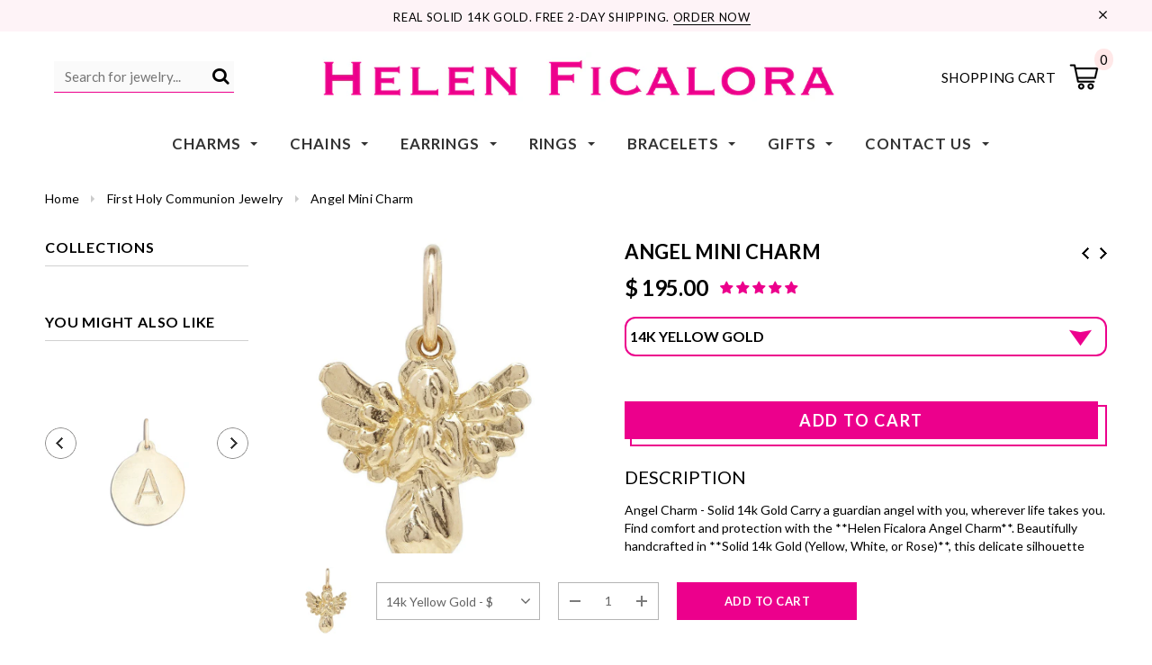

--- FILE ---
content_type: text/html; charset=utf-8
request_url: https://helenficalora.com/collections/first-holy-communion-jewelry-gifts/products/angel-mini-charm
body_size: 74768
content:
<!doctype html>
<!--[if lt IE 7]><html class="no-js lt-ie9 lt-ie8 lt-ie7" lang="en"> <![endif]-->
<!--[if IE 7]><html class="no-js lt-ie9 lt-ie8" lang="en"> <![endif]-->
<!--[if IE 8]><html class="no-js lt-ie9" lang="en"> <![endif]-->
<!--[if IE 9 ]><html class="ie9 no-js"> <![endif]-->
<!--[if (gt IE 9)|!(IE)]><!--> <html class="no-js"> <!--<![endif]-->
<head>



<link rel="preload" as="image" href="//helenficalora.com/cdn/shop/products/ANGEL_0000_YG_800x.jpg?v=1762458659">






<link rel="preconnect" href="//fonts.shopifycdn.com/" crossorigin>
<link rel="preconnect" href="//v.shopify.com/" crossorigin>
<link rel="dns-prefetch" href="//helenficalora.com" crossorigin>
<link rel="dns-prefetch" href="//helenficalora.myshopify.com" crossorigin>
<link rel="dns-prefetch" href="//cdn.shopify.com" crossorigin>
<link rel="dns-prefetch" href="//v.shopify.com" crossorigin>
<link rel="dns-prefetch" href="//fonts.shopifycdn.com" crossorigin>

<script>
  YETT_BLACKLIST = [/productreviews/,/gorgias/,/smile/,/qikify/,/postscript/,/judge/,/klaviyo/]
  !function(t,e){"object"==typeof exports&&"undefined"!=typeof module?e(exports):"function"==typeof define&&define.amd?define(["exports"],e):e(t.yett={})}(this,function(t){"use strict";var e={blacklist:window.YETT_BLACKLIST,whitelist:window.YETT_WHITELIST},r={blacklisted:[]},n=function(t,r){return t&&(!r||"javascript/blocked"!==r)&&(!e.blacklist||e.blacklist.some(function(e){return e.test(t)}))&&(!e.whitelist||e.whitelist.every(function(e){return!e.test(t)}))},i=function(t){var r=t.getAttribute("src");return e.blacklist&&e.blacklist.every(function(t){return!t.test(r)})||e.whitelist&&e.whitelist.some(function(t){return t.test(r)})},c=new MutationObserver(function(t){t.forEach(function(t){for(var e=t.addedNodes,i=function(t){var i=e[t];if(1===i.nodeType&&"SCRIPT"===i.tagName){var c=i.src,o=i.type;if(n(c,o)){r.blacklisted.push(i.cloneNode()),i.type="javascript/blocked";i.addEventListener("beforescriptexecute",function t(e){"javascript/blocked"===i.getAttribute("type")&&e.preventDefault(),i.removeEventListener("beforescriptexecute",t)}),i.parentElement.removeChild(i)}}},c=0;c<e.length;c++)i(c)})});c.observe(document.documentElement,{childList:!0,subtree:!0});var o=document.createElement;document.createElement=function(){for(var t=arguments.length,e=Array(t),r=0;r<t;r++)e[r]=arguments[r];if("script"!==e[0].toLowerCase())return o.bind(document).apply(void 0,e);var i=o.bind(document).apply(void 0,e),c=i.setAttribute.bind(i);return Object.defineProperties(i,{src:{get:function(){return i.getAttribute("src")},set:function(t){return n(t,i.type)&&c("type","javascript/blocked"),c("src",t),!0}},type:{set:function(t){var e=n(i.src,i.type)?"javascript/blocked":t;return c("type",e),!0}}}),i.setAttribute=function(t,e){"type"===t||"src"===t?i[t]=e:HTMLScriptElement.prototype.setAttribute.call(i,t,e)},i};var l=function(t){if(Array.isArray(t)){for(var e=0,r=Array(t.length);e<t.length;e++)r[e]=t[e];return r}return Array.from(t)},a=new RegExp("[|\\{}()[\\]^$+*?.]","g");t.unblock=function(){for(var t=arguments.length,n=Array(t),o=0;o<t;o++)n[o]=arguments[o];n.length<1?(e.blacklist=[],e.whitelist=[]):(e.blacklist&&(e.blacklist=e.blacklist.filter(function(t){return n.every(function(e){return!t.test(e)})})),e.whitelist&&(e.whitelist=[].concat(l(e.whitelist),l(n.map(function(t){var r=".*"+t.replace(a,"\\$&")+".*";return e.whitelist.find(function(t){return t.toString()===r.toString()})?null:new RegExp(r)}).filter(Boolean)))));for(var s=document.querySelectorAll('script[type="javascript/blocked"]'),u=0;u<s.length;u++){var p=s[u];i(p)&&(p.type="application/javascript",r.blacklisted.push(p),p.parentElement.removeChild(p))}var d=0;[].concat(l(r.blacklisted)).forEach(function(t,e){if(i(t)){var n=document.createElement("script");n.setAttribute("src",t.src),n.setAttribute("type","application/javascript"),document.head.appendChild(n),r.blacklisted.splice(e-d,1),d++}}),e.blacklist&&e.blacklist.length<1&&c.disconnect()},Object.defineProperty(t,"__esModule",{value:!0})});
</script>



  <!-- Google Tag Manager -->
<script>(function(w,d,s,l,i){w[l]=w[l]||[];w[l].push({'gtm.start':
new Date().getTime(),event:'gtm.js'});var f=d.getElementsByTagName(s)[0],
j=d.createElement(s),dl=l!='dataLayer'?'&l='+l:'';j.async=true;j.src=
'https://www.googletagmanager.com/gtm.js?id='+i+dl;f.parentNode.insertBefore(j,f);
})(window,document,'script','dataLayer','GTM-W2TQCR9');</script>
<!-- End Google Tag Manager --><!-- Basic page needs ================================================== -->
  <meta charset="utf-8">
  <meta http-equiv="X-UA-Compatible" content="IE=edge,chrome=1">
	
  <!-- Title and description ================================================== -->
  <title>
  Solid 14k Gold Angel Necklace Charm | Guardian Angel Pendant &ndash; Helen Ficalora
  </title>

  
  <meta name="description" content="Shop the Angel Charm in solid 14k gold. A beautiful guardian angel pendant for protection and love. Handcrafted in NY. Available in Yellow, White &amp; Rose Gold.">
  

  <!-- Product meta ================================================== -->
  





<meta property="og:site_name" content="Helen Ficalora">
<meta property="og:url" content="https://helenficalora.com/products/angel-mini-charm">
<meta property="og:title" content="Angel Mini Charm">
<meta property="og:type" content="product">
<meta property="og:description" content="Shop the Angel Charm in solid 14k gold. A beautiful guardian angel pendant for protection and love. Handcrafted in NY. Available in Yellow, White &amp; Rose Gold.">

  <meta property="og:price:amount" content="75.00">
  <meta property="og:price:currency" content="USD">

<meta property="og:image" content="http://helenficalora.com/cdn/shop/products/ANGEL_0000_YG_1200x1200.jpg?v=1762458659"><meta property="og:image" content="http://helenficalora.com/cdn/shop/products/ANGEL_0001_WG_1200x1200.jpg?v=1589991645"><meta property="og:image" content="http://helenficalora.com/cdn/shop/products/ANGEL_0002_RG_1200x1200.jpg?v=1589991649">
<meta property="og:image:secure_url" content="https://helenficalora.com/cdn/shop/products/ANGEL_0000_YG_1200x1200.jpg?v=1762458659"><meta property="og:image:secure_url" content="https://helenficalora.com/cdn/shop/products/ANGEL_0001_WG_1200x1200.jpg?v=1589991645"><meta property="og:image:secure_url" content="https://helenficalora.com/cdn/shop/products/ANGEL_0002_RG_1200x1200.jpg?v=1589991649">


  <meta name="twitter:site" content="@HelenFicalora?ref_src=twsrc%5Egoogle%7Ctwcamp%5Eserp%7Ctwgr%5Eauthor">

<meta name="twitter:card" content="summary_large_image">
<meta name="twitter:title" content="Angel Mini Charm">
<meta name="twitter:description" content="Shop the Angel Charm in solid 14k gold. A beautiful guardian angel pendant for protection and love. Handcrafted in NY. Available in Yellow, White &amp; Rose Gold.">

  <!-- /snippets/twitter-card.liquid -->





  <meta name="twitter:card" content="product">
  <meta name="twitter:title" content="Angel Mini Charm">
  <meta name="twitter:description" content="Angel Charm - Solid 14k Gold Carry a guardian angel with you, wherever life takes you. Find comfort and protection with the **Helen Ficalora Angel Charm**. Beautifully handcrafted in **Solid 14k Gold (Yellow, White, or Rose)**, this delicate silhouette serves as a constant reminder that you are never alone. Whether representing a spiritual connection or a loved one watching over you, this pendant is a timeless symbol of love and guidance. How to Style Your Guardian Angel The Daily Protector: Wear this angel pendant solo on a Fine Gold Chain close to your heart for everyday peace of mind. The Memorial Stack: Layer it with an Initial Charm or a Birthstone Charm to honor a special person in your life. The Collector: Add this divine symbol to your Gold Charm Bracelet alongside other charms that tell your spiritual journey. The">
  <meta name="twitter:image" content="https://helenficalora.com/cdn/shop/products/ANGEL_0000_YG_medium.jpg?v=1762458659">
  <meta name="twitter:image:width" content="240">
  <meta name="twitter:image:height" content="240">
  <meta name="twitter:label1" content="Price">
  <meta name="twitter:data1" content="From $ 75.00 USD">
  
  <meta name="twitter:label2" content="Brand">
  <meta name="twitter:data2" content="Helen Ficalora">
  



  <!-- Helpers ================================================== -->
  <link rel="canonical" href="https://helenficalora.com/products/angel-mini-charm">
  <meta name='viewport' content='width=device-width,initial-scale=1.0, user-scalable=0' >
  
  <!-- Favicon -->
   
    <link rel="shortcut icon" href="//helenficalora.com/cdn/shop/files/1487431_10153031120649174_6589317069523197515_n_32x32.png?v=1613522789" type="image/png">
  
 
   <!-- fonts -->
  
<script type="text/javascript">
  WebFontConfig = {
    google: { families: [ 
      
          'Lato:100,200,300,400,500,600,700,800,900'
	  
      
      
      	
      		,
      	      
        'Lato:100,200,300,400,500,600,700,800,900'
	  
      
      
      	
      		,
      	      
        'Lato:100,200,300,400,500,600,700,800,900'
	  
      
      
    ] }
  };
  (function() {
    var wf = document.createElement('script');
    wf.src = ('https:' == document.location.protocol ? 'https' : 'http') +
      '://ajax.googleapis.com/ajax/libs/webfont/1/webfont.js';
    wf.type = 'text/javascript';
    wf.async = 'true';
    var s = document.getElementsByTagName('script')[0];
    s.parentNode.insertBefore(wf, s);
  })(); 
</script>

  
   <!-- Styles -->
   <link href="//helenficalora.com/cdn/shop/t/338/assets/bootstrap.min.css?v=125365494255861483591763178342" rel="stylesheet" type="text/css" media="all" />
<link rel="stylesheet" href="//maxcdn.bootstrapcdn.com/font-awesome/4.7.0/css/font-awesome.min.css">
<link rel="stylesheet" type="text/css" href="//cdn.jsdelivr.net/jquery.slick/1.6.0/slick.css"/>

<!-- Theme base and media queries -->
<link href="//helenficalora.com/cdn/shop/t/338/assets/owl.carousel.css?v=110508842938087914561763178342" rel="stylesheet" type="text/css" media="all" />
<link href="//helenficalora.com/cdn/shop/t/338/assets/owl.theme.css?v=26972935624028443691763178342" rel="stylesheet" type="text/css" media="all" />



<link href="//helenficalora.com/cdn/shop/t/338/assets/selectize.bootstrap3.css?v=118966386664581825661763178342" rel="stylesheet" type="text/css" media="all" />
<link href="//helenficalora.com/cdn/shop/t/338/assets/jquery.fancybox.css?v=37485665262846397371763178342" rel="stylesheet" type="text/css" media="all" />



<link href="//helenficalora.com/cdn/shop/t/338/assets/theme-styles.css?v=90014915347451972631763180068" rel="stylesheet" type="text/css" media="all" />
<link href="//helenficalora.com/cdn/shop/t/338/assets/theme-styles-setting.css?v=181106549751149791161763178342" rel="stylesheet" type="text/css" media="all" />
<link href="//helenficalora.com/cdn/shop/t/338/assets/theme-styles-responsive.css?v=161962088773400321011763180068" rel="stylesheet" type="text/css" media="all" />

<!-- <link href="//helenficalora.com/cdn/shop/t/338/assets/default-skin.css?v=1076866869276905351763178342" rel="stylesheet" type="text/css" media="all" /> -->

<link href="//helenficalora.com/cdn/shop/t/338/assets/animate.css?v=107502980827701580791763178342" rel="stylesheet" type="text/css" media="all" />
  
   <!-- Scripts -->
  <script src="//ajax.googleapis.com/ajax/libs/jquery/1.11.0/jquery.min.js" type="text/javascript"></script>
<script src="//helenficalora.com/cdn/shop/t/338/assets/jquery-cookie.min.js?v=72365755745404048181763178342" type="text/javascript"></script>
<script src="//helenficalora.com/cdn/shop/t/338/assets/selectize.min.js?v=70245539515728390161763178342" type="text/javascript"></script>
<script src="//helenficalora.com/cdn/shop/t/338/assets/jquery.nicescroll.min.js?v=166122000064107150281763178342" type="text/javascript"></script>
<script src="//helenficalora.com/cdn/shop/t/338/assets/jquery.fitvid.js?v=8044612188741632641763178342" type="text/javascript"></script>

<script>
  window.ajax_cart = true;
  window.money_format = "$ {{amount}} USD";
  window.shop_currency = "USD";
  window.show_multiple_currencies = false;
  window.loading_url = "//helenficalora.com/cdn/shop/t/338/assets/loading.gif?v=138320272688802402361763178342"; 
  window.use_color_swatch = false;
  window.use_variant_swatch = false;
//   window.product_image_resize = true;
  window.enable_sidebar_multiple_choice = true;
  window.dropdowncart_type = "hover";
  window.file_url = "//helenficalora.com/cdn/shop/files/?v=55234";
  window.asset_url = "";
  
//   window.images_size = {
//     is_crop: false,
//     ratio_width : 1,
//     ratio_height : 1.35,
//   };
  
  window.inventory_text = {
    in_stock: "In stock",
    many_in_stock: "Many in stock",
    out_of_stock: "Out of stock",
    add_to_cart: "Add to Cart",
    sold_out: "Sold Out",
    unavailable: "Unavailable"
  };
          
  window.multi_lang = false;
  window.show_sidebar ="Show Menu";
  window.hide_sidebar ="Hide Menu";
</script>



  <!-- Header hook for plugins ================================================== -->
  <script src="//searchserverapi.com/widgets/shopify/init.js?a=8Y3i1X7W2R"></script>
  <script>window.performance && window.performance.mark && window.performance.mark('shopify.content_for_header.start');</script><meta name="google-site-verification" content="sSlVBLFmMheCi2XRnVm44Oi9jIxqGb2gncNHsiQ_skE">
<meta id="shopify-digital-wallet" name="shopify-digital-wallet" content="/3598221/digital_wallets/dialog">
<meta name="shopify-checkout-api-token" content="361fce73b6aef79115cec58e7a56130a">
<meta id="in-context-paypal-metadata" data-shop-id="3598221" data-venmo-supported="false" data-environment="production" data-locale="en_US" data-paypal-v4="true" data-currency="USD">
<link rel="alternate" hreflang="x-default" href="https://helenficalora.com/products/angel-mini-charm">
<link rel="alternate" hreflang="en" href="https://helenficalora.com/products/angel-mini-charm">
<link rel="alternate" hreflang="es" href="https://helenficalora.com/es/products/angel-mini-charm">
<link rel="alternate" type="application/json+oembed" href="https://helenficalora.com/products/angel-mini-charm.oembed">
<script async="async" src="/checkouts/internal/preloads.js?locale=en-US"></script>
<link rel="preconnect" href="https://shop.app" crossorigin="anonymous">
<script async="async" src="https://shop.app/checkouts/internal/preloads.js?locale=en-US&shop_id=3598221" crossorigin="anonymous"></script>
<script id="apple-pay-shop-capabilities" type="application/json">{"shopId":3598221,"countryCode":"US","currencyCode":"USD","merchantCapabilities":["supports3DS"],"merchantId":"gid:\/\/shopify\/Shop\/3598221","merchantName":"Helen Ficalora","requiredBillingContactFields":["postalAddress","email","phone"],"requiredShippingContactFields":["postalAddress","email","phone"],"shippingType":"shipping","supportedNetworks":["visa","masterCard","amex","discover","elo","jcb"],"total":{"type":"pending","label":"Helen Ficalora","amount":"1.00"},"shopifyPaymentsEnabled":true,"supportsSubscriptions":true}</script>
<script id="shopify-features" type="application/json">{"accessToken":"361fce73b6aef79115cec58e7a56130a","betas":["rich-media-storefront-analytics"],"domain":"helenficalora.com","predictiveSearch":true,"shopId":3598221,"locale":"en"}</script>
<script>var Shopify = Shopify || {};
Shopify.shop = "helenficalora.myshopify.com";
Shopify.locale = "en";
Shopify.currency = {"active":"USD","rate":"1.0"};
Shopify.country = "US";
Shopify.theme = {"name":"11-28-2025 | Helen Ficalora Website","id":142933360709,"schema_name":"Ella","schema_version":"2.0.8","theme_store_id":null,"role":"main"};
Shopify.theme.handle = "null";
Shopify.theme.style = {"id":null,"handle":null};
Shopify.cdnHost = "helenficalora.com/cdn";
Shopify.routes = Shopify.routes || {};
Shopify.routes.root = "/";</script>
<script type="module">!function(o){(o.Shopify=o.Shopify||{}).modules=!0}(window);</script>
<script>!function(o){function n(){var o=[];function n(){o.push(Array.prototype.slice.apply(arguments))}return n.q=o,n}var t=o.Shopify=o.Shopify||{};t.loadFeatures=n(),t.autoloadFeatures=n()}(window);</script>
<script>
  window.ShopifyPay = window.ShopifyPay || {};
  window.ShopifyPay.apiHost = "shop.app\/pay";
  window.ShopifyPay.redirectState = null;
</script>
<script id="shop-js-analytics" type="application/json">{"pageType":"product"}</script>
<script defer="defer" async type="module" src="//helenficalora.com/cdn/shopifycloud/shop-js/modules/v2/client.init-shop-cart-sync_C5BV16lS.en.esm.js"></script>
<script defer="defer" async type="module" src="//helenficalora.com/cdn/shopifycloud/shop-js/modules/v2/chunk.common_CygWptCX.esm.js"></script>
<script type="module">
  await import("//helenficalora.com/cdn/shopifycloud/shop-js/modules/v2/client.init-shop-cart-sync_C5BV16lS.en.esm.js");
await import("//helenficalora.com/cdn/shopifycloud/shop-js/modules/v2/chunk.common_CygWptCX.esm.js");

  window.Shopify.SignInWithShop?.initShopCartSync?.({"fedCMEnabled":true,"windoidEnabled":true});

</script>
<script defer="defer" async type="module" src="//helenficalora.com/cdn/shopifycloud/shop-js/modules/v2/client.payment-terms_CZxnsJam.en.esm.js"></script>
<script defer="defer" async type="module" src="//helenficalora.com/cdn/shopifycloud/shop-js/modules/v2/chunk.common_CygWptCX.esm.js"></script>
<script defer="defer" async type="module" src="//helenficalora.com/cdn/shopifycloud/shop-js/modules/v2/chunk.modal_D71HUcav.esm.js"></script>
<script type="module">
  await import("//helenficalora.com/cdn/shopifycloud/shop-js/modules/v2/client.payment-terms_CZxnsJam.en.esm.js");
await import("//helenficalora.com/cdn/shopifycloud/shop-js/modules/v2/chunk.common_CygWptCX.esm.js");
await import("//helenficalora.com/cdn/shopifycloud/shop-js/modules/v2/chunk.modal_D71HUcav.esm.js");

  
</script>
<script>
  window.Shopify = window.Shopify || {};
  if (!window.Shopify.featureAssets) window.Shopify.featureAssets = {};
  window.Shopify.featureAssets['shop-js'] = {"shop-cart-sync":["modules/v2/client.shop-cart-sync_ZFArdW7E.en.esm.js","modules/v2/chunk.common_CygWptCX.esm.js"],"init-fed-cm":["modules/v2/client.init-fed-cm_CmiC4vf6.en.esm.js","modules/v2/chunk.common_CygWptCX.esm.js"],"shop-button":["modules/v2/client.shop-button_tlx5R9nI.en.esm.js","modules/v2/chunk.common_CygWptCX.esm.js"],"shop-cash-offers":["modules/v2/client.shop-cash-offers_DOA2yAJr.en.esm.js","modules/v2/chunk.common_CygWptCX.esm.js","modules/v2/chunk.modal_D71HUcav.esm.js"],"init-windoid":["modules/v2/client.init-windoid_sURxWdc1.en.esm.js","modules/v2/chunk.common_CygWptCX.esm.js"],"shop-toast-manager":["modules/v2/client.shop-toast-manager_ClPi3nE9.en.esm.js","modules/v2/chunk.common_CygWptCX.esm.js"],"init-shop-email-lookup-coordinator":["modules/v2/client.init-shop-email-lookup-coordinator_B8hsDcYM.en.esm.js","modules/v2/chunk.common_CygWptCX.esm.js"],"init-shop-cart-sync":["modules/v2/client.init-shop-cart-sync_C5BV16lS.en.esm.js","modules/v2/chunk.common_CygWptCX.esm.js"],"avatar":["modules/v2/client.avatar_BTnouDA3.en.esm.js"],"pay-button":["modules/v2/client.pay-button_FdsNuTd3.en.esm.js","modules/v2/chunk.common_CygWptCX.esm.js"],"init-customer-accounts":["modules/v2/client.init-customer-accounts_DxDtT_ad.en.esm.js","modules/v2/client.shop-login-button_C5VAVYt1.en.esm.js","modules/v2/chunk.common_CygWptCX.esm.js","modules/v2/chunk.modal_D71HUcav.esm.js"],"init-shop-for-new-customer-accounts":["modules/v2/client.init-shop-for-new-customer-accounts_ChsxoAhi.en.esm.js","modules/v2/client.shop-login-button_C5VAVYt1.en.esm.js","modules/v2/chunk.common_CygWptCX.esm.js","modules/v2/chunk.modal_D71HUcav.esm.js"],"shop-login-button":["modules/v2/client.shop-login-button_C5VAVYt1.en.esm.js","modules/v2/chunk.common_CygWptCX.esm.js","modules/v2/chunk.modal_D71HUcav.esm.js"],"init-customer-accounts-sign-up":["modules/v2/client.init-customer-accounts-sign-up_CPSyQ0Tj.en.esm.js","modules/v2/client.shop-login-button_C5VAVYt1.en.esm.js","modules/v2/chunk.common_CygWptCX.esm.js","modules/v2/chunk.modal_D71HUcav.esm.js"],"shop-follow-button":["modules/v2/client.shop-follow-button_Cva4Ekp9.en.esm.js","modules/v2/chunk.common_CygWptCX.esm.js","modules/v2/chunk.modal_D71HUcav.esm.js"],"checkout-modal":["modules/v2/client.checkout-modal_BPM8l0SH.en.esm.js","modules/v2/chunk.common_CygWptCX.esm.js","modules/v2/chunk.modal_D71HUcav.esm.js"],"lead-capture":["modules/v2/client.lead-capture_Bi8yE_yS.en.esm.js","modules/v2/chunk.common_CygWptCX.esm.js","modules/v2/chunk.modal_D71HUcav.esm.js"],"shop-login":["modules/v2/client.shop-login_D6lNrXab.en.esm.js","modules/v2/chunk.common_CygWptCX.esm.js","modules/v2/chunk.modal_D71HUcav.esm.js"],"payment-terms":["modules/v2/client.payment-terms_CZxnsJam.en.esm.js","modules/v2/chunk.common_CygWptCX.esm.js","modules/v2/chunk.modal_D71HUcav.esm.js"]};
</script>
<script>(function() {
  var isLoaded = false;
  function asyncLoad() {
    if (isLoaded) return;
    isLoaded = true;
    var urls = ["https:\/\/cdn.cartcoders.com\/shop_js\/3598221.js?shop=helenficalora.myshopify.com","https:\/\/cdn.recovermycart.com\/scripts\/keepcart\/CartJS.min.js?shop=helenficalora.myshopify.com\u0026shop=helenficalora.myshopify.com","\/\/cdn.shopify.com\/proxy\/ee660decebf3e636ee7ec9c4fbb63e65c38c84a0d19ca76ece95e8cbcfebc6be\/bingshoppingtool-t2app-prod.trafficmanager.net\/uet\/tracking_script?shop=helenficalora.myshopify.com\u0026sp-cache-control=cHVibGljLCBtYXgtYWdlPTkwMA","\/\/cdn.shopify.com\/proxy\/553060cb31dd00b86bcbb7452656f4a4d705f3ae76096ce549e3505970a060e6\/s3-us-west-2.amazonaws.com\/jsstore\/a\/350HZYZ\/reids.js?shop=helenficalora.myshopify.com\u0026sp-cache-control=cHVibGljLCBtYXgtYWdlPTkwMA","https:\/\/config.gorgias.chat\/bundle-loader\/01HRCYXB4Y11KDKABJYQ0D8E16?source=shopify1click\u0026shop=helenficalora.myshopify.com","\/\/cdn.shopify.com\/proxy\/ee4be1c219d003a480aa494f53b70da8a3a14e57dc3f65b9b81b2ec94d1926f7\/app.retention.com\/shopify\/shopify_app_add_to_cart_script.js?shop=helenficalora.myshopify.com\u0026sp-cache-control=cHVibGljLCBtYXgtYWdlPTkwMA","https:\/\/cdn.9gtb.com\/loader.js?g_cvt_id=9f94a04a-5765-4733-8468-09902b315b2c\u0026shop=helenficalora.myshopify.com","https:\/\/searchanise-ef84.kxcdn.com\/widgets\/shopify\/init.js?a=8Y3i1X7W2R\u0026shop=helenficalora.myshopify.com"];
    for (var i = 0; i < urls.length; i++) {
      var s = document.createElement('script');
      s.type = 'text/javascript';
      s.async = true;
      s.src = urls[i];
      var x = document.getElementsByTagName('script')[0];
      x.parentNode.insertBefore(s, x);
    }
  };
  if(window.attachEvent) {
    window.attachEvent('onload', asyncLoad);
  } else {
    window.addEventListener('load', asyncLoad, false);
  }
})();</script>
<script id="__st">var __st={"a":3598221,"offset":-18000,"reqid":"11bd12c1-8086-443f-bf74-e6b5e2351e0a-1768626924","pageurl":"helenficalora.com\/collections\/first-holy-communion-jewelry-gifts\/products\/angel-mini-charm","u":"47d056c40232","p":"product","rtyp":"product","rid":2035351486533};</script>
<script>window.ShopifyPaypalV4VisibilityTracking = true;</script>
<script id="captcha-bootstrap">!function(){'use strict';const t='contact',e='account',n='new_comment',o=[[t,t],['blogs',n],['comments',n],[t,'customer']],c=[[e,'customer_login'],[e,'guest_login'],[e,'recover_customer_password'],[e,'create_customer']],r=t=>t.map((([t,e])=>`form[action*='/${t}']:not([data-nocaptcha='true']) input[name='form_type'][value='${e}']`)).join(','),a=t=>()=>t?[...document.querySelectorAll(t)].map((t=>t.form)):[];function s(){const t=[...o],e=r(t);return a(e)}const i='password',u='form_key',d=['recaptcha-v3-token','g-recaptcha-response','h-captcha-response',i],f=()=>{try{return window.sessionStorage}catch{return}},m='__shopify_v',_=t=>t.elements[u];function p(t,e,n=!1){try{const o=window.sessionStorage,c=JSON.parse(o.getItem(e)),{data:r}=function(t){const{data:e,action:n}=t;return t[m]||n?{data:e,action:n}:{data:t,action:n}}(c);for(const[e,n]of Object.entries(r))t.elements[e]&&(t.elements[e].value=n);n&&o.removeItem(e)}catch(o){console.error('form repopulation failed',{error:o})}}const l='form_type',E='cptcha';function T(t){t.dataset[E]=!0}const w=window,h=w.document,L='Shopify',v='ce_forms',y='captcha';let A=!1;((t,e)=>{const n=(g='f06e6c50-85a8-45c8-87d0-21a2b65856fe',I='https://cdn.shopify.com/shopifycloud/storefront-forms-hcaptcha/ce_storefront_forms_captcha_hcaptcha.v1.5.2.iife.js',D={infoText:'Protected by hCaptcha',privacyText:'Privacy',termsText:'Terms'},(t,e,n)=>{const o=w[L][v],c=o.bindForm;if(c)return c(t,g,e,D).then(n);var r;o.q.push([[t,g,e,D],n]),r=I,A||(h.body.append(Object.assign(h.createElement('script'),{id:'captcha-provider',async:!0,src:r})),A=!0)});var g,I,D;w[L]=w[L]||{},w[L][v]=w[L][v]||{},w[L][v].q=[],w[L][y]=w[L][y]||{},w[L][y].protect=function(t,e){n(t,void 0,e),T(t)},Object.freeze(w[L][y]),function(t,e,n,w,h,L){const[v,y,A,g]=function(t,e,n){const i=e?o:[],u=t?c:[],d=[...i,...u],f=r(d),m=r(i),_=r(d.filter((([t,e])=>n.includes(e))));return[a(f),a(m),a(_),s()]}(w,h,L),I=t=>{const e=t.target;return e instanceof HTMLFormElement?e:e&&e.form},D=t=>v().includes(t);t.addEventListener('submit',(t=>{const e=I(t);if(!e)return;const n=D(e)&&!e.dataset.hcaptchaBound&&!e.dataset.recaptchaBound,o=_(e),c=g().includes(e)&&(!o||!o.value);(n||c)&&t.preventDefault(),c&&!n&&(function(t){try{if(!f())return;!function(t){const e=f();if(!e)return;const n=_(t);if(!n)return;const o=n.value;o&&e.removeItem(o)}(t);const e=Array.from(Array(32),(()=>Math.random().toString(36)[2])).join('');!function(t,e){_(t)||t.append(Object.assign(document.createElement('input'),{type:'hidden',name:u})),t.elements[u].value=e}(t,e),function(t,e){const n=f();if(!n)return;const o=[...t.querySelectorAll(`input[type='${i}']`)].map((({name:t})=>t)),c=[...d,...o],r={};for(const[a,s]of new FormData(t).entries())c.includes(a)||(r[a]=s);n.setItem(e,JSON.stringify({[m]:1,action:t.action,data:r}))}(t,e)}catch(e){console.error('failed to persist form',e)}}(e),e.submit())}));const S=(t,e)=>{t&&!t.dataset[E]&&(n(t,e.some((e=>e===t))),T(t))};for(const o of['focusin','change'])t.addEventListener(o,(t=>{const e=I(t);D(e)&&S(e,y())}));const B=e.get('form_key'),M=e.get(l),P=B&&M;t.addEventListener('DOMContentLoaded',(()=>{const t=y();if(P)for(const e of t)e.elements[l].value===M&&p(e,B);[...new Set([...A(),...v().filter((t=>'true'===t.dataset.shopifyCaptcha))])].forEach((e=>S(e,t)))}))}(h,new URLSearchParams(w.location.search),n,t,e,['guest_login'])})(!0,!0)}();</script>
<script integrity="sha256-4kQ18oKyAcykRKYeNunJcIwy7WH5gtpwJnB7kiuLZ1E=" data-source-attribution="shopify.loadfeatures" defer="defer" src="//helenficalora.com/cdn/shopifycloud/storefront/assets/storefront/load_feature-a0a9edcb.js" crossorigin="anonymous"></script>
<script crossorigin="anonymous" defer="defer" src="//helenficalora.com/cdn/shopifycloud/storefront/assets/shopify_pay/storefront-65b4c6d7.js?v=20250812"></script>
<script data-source-attribution="shopify.dynamic_checkout.dynamic.init">var Shopify=Shopify||{};Shopify.PaymentButton=Shopify.PaymentButton||{isStorefrontPortableWallets:!0,init:function(){window.Shopify.PaymentButton.init=function(){};var t=document.createElement("script");t.src="https://helenficalora.com/cdn/shopifycloud/portable-wallets/latest/portable-wallets.en.js",t.type="module",document.head.appendChild(t)}};
</script>
<script data-source-attribution="shopify.dynamic_checkout.buyer_consent">
  function portableWalletsHideBuyerConsent(e){var t=document.getElementById("shopify-buyer-consent"),n=document.getElementById("shopify-subscription-policy-button");t&&n&&(t.classList.add("hidden"),t.setAttribute("aria-hidden","true"),n.removeEventListener("click",e))}function portableWalletsShowBuyerConsent(e){var t=document.getElementById("shopify-buyer-consent"),n=document.getElementById("shopify-subscription-policy-button");t&&n&&(t.classList.remove("hidden"),t.removeAttribute("aria-hidden"),n.addEventListener("click",e))}window.Shopify?.PaymentButton&&(window.Shopify.PaymentButton.hideBuyerConsent=portableWalletsHideBuyerConsent,window.Shopify.PaymentButton.showBuyerConsent=portableWalletsShowBuyerConsent);
</script>
<script data-source-attribution="shopify.dynamic_checkout.cart.bootstrap">document.addEventListener("DOMContentLoaded",(function(){function t(){return document.querySelector("shopify-accelerated-checkout-cart, shopify-accelerated-checkout")}if(t())Shopify.PaymentButton.init();else{new MutationObserver((function(e,n){t()&&(Shopify.PaymentButton.init(),n.disconnect())})).observe(document.body,{childList:!0,subtree:!0})}}));
</script>
<script id='scb4127' type='text/javascript' async='' src='https://helenficalora.com/cdn/shopifycloud/privacy-banner/storefront-banner.js'></script><link id="shopify-accelerated-checkout-styles" rel="stylesheet" media="screen" href="https://helenficalora.com/cdn/shopifycloud/portable-wallets/latest/accelerated-checkout-backwards-compat.css" crossorigin="anonymous">
<style id="shopify-accelerated-checkout-cart">
        #shopify-buyer-consent {
  margin-top: 1em;
  display: inline-block;
  width: 100%;
}

#shopify-buyer-consent.hidden {
  display: none;
}

#shopify-subscription-policy-button {
  background: none;
  border: none;
  padding: 0;
  text-decoration: underline;
  font-size: inherit;
  cursor: pointer;
}

#shopify-subscription-policy-button::before {
  box-shadow: none;
}

      </style>

<script>window.performance && window.performance.mark && window.performance.mark('shopify.content_for_header.end');</script>

<script>
    window.BOLD = window.BOLD || {};
    window.BOLD.options = {settings: {v1_variant_mode : true, hybrid_fix_auto_insert_inputs: true}};
</script>
<script>window.BOLD = window.BOLD || {};
    window.BOLD.common = window.BOLD.common || {};
    window.BOLD.common.Shopify = window.BOLD.common.Shopify || {};
    window.BOLD.common.Shopify.shop = {
      domain: 'helenficalora.com',
      permanent_domain: 'helenficalora.myshopify.com',
      url: 'https://helenficalora.com',
      secure_url: 'https://helenficalora.com',
      money_format: "$ {{amount}}",
      currency: "USD"
    };
    window.BOLD.common.Shopify.customer = {
      id: null,
      tags: null,
    };
    window.BOLD.common.Shopify.cart = {"note":null,"attributes":{},"original_total_price":0,"total_price":0,"total_discount":0,"total_weight":0.0,"item_count":0,"items":[],"requires_shipping":false,"currency":"USD","items_subtotal_price":0,"cart_level_discount_applications":[],"checkout_charge_amount":0};
    window.BOLD.common.template = 'product';window.BOLD.common.Shopify.formatMoney = function(money, format) {
        function n(t, e) {
            return "undefined" == typeof t ? e : t
        }
        function r(t, e, r, i) {
            if (e = n(e, 2),
                r = n(r, ","),
                i = n(i, "."),
            isNaN(t) || null == t)
                return 0;
            t = (t / 100).toFixed(e);
            var o = t.split(".")
                , a = o[0].replace(/(\d)(?=(\d\d\d)+(?!\d))/g, "$1" + r)
                , s = o[1] ? i + o[1] : "";
            return a + s
        }
        "string" == typeof money && (money = money.replace(".", ""));
        var i = ""
            , o = /\{\{\s*(\w+)\s*\}\}/
            , a = format || window.BOLD.common.Shopify.shop.money_format || window.Shopify.money_format || "$ {{ amount }}";
        switch (a.match(o)[1]) {
            case "amount":
                i = r(money, 2, ",", ".");
                break;
            case "amount_no_decimals":
                i = r(money, 0, ",", ".");
                break;
            case "amount_with_comma_separator":
                i = r(money, 2, ".", ",");
                break;
            case "amount_no_decimals_with_comma_separator":
                i = r(money, 0, ".", ",");
                break;
            case "amount_with_space_separator":
                i = r(money, 2, " ", ",");
                break;
            case "amount_no_decimals_with_space_separator":
                i = r(money, 0, " ", ",");
                break;
            case "amount_with_apostrophe_separator":
                i = r(money, 2, "'", ".");
                break;
        }
        return a.replace(o, i);
    };
    window.BOLD.common.Shopify.saveProduct = function (handle, product) {
      if (typeof handle === 'string' && typeof window.BOLD.common.Shopify.products[handle] === 'undefined') {
        if (typeof product === 'number') {
          window.BOLD.common.Shopify.handles[product] = handle;
          product = { id: product };
        }
        window.BOLD.common.Shopify.products[handle] = product;
      }
    };
    window.BOLD.common.Shopify.saveVariant = function (variant_id, variant) {
      if (typeof variant_id === 'number' && typeof window.BOLD.common.Shopify.variants[variant_id] === 'undefined') {
        window.BOLD.common.Shopify.variants[variant_id] = variant;
      }
    };window.BOLD.common.Shopify.products = window.BOLD.common.Shopify.products || {};
    window.BOLD.common.Shopify.variants = window.BOLD.common.Shopify.variants || {};
    window.BOLD.common.Shopify.handles = window.BOLD.common.Shopify.handles || {};window.BOLD.common.Shopify.handle = "angel-mini-charm"
window.BOLD.common.Shopify.saveProduct("angel-mini-charm", 2035351486533);window.BOLD.common.Shopify.saveVariant(19209895051333, { product_id: 2035351486533, product_handle: "angel-mini-charm", price: 19500, group_id: '', csp_metafield: {}});window.BOLD.common.Shopify.saveVariant(19209895116869, { product_id: 2035351486533, product_handle: "angel-mini-charm", price: 19500, group_id: '', csp_metafield: {}});window.BOLD.common.Shopify.saveVariant(19209895182405, { product_id: 2035351486533, product_handle: "angel-mini-charm", price: 19500, group_id: '', csp_metafield: {}});window.BOLD.common.Shopify.saveVariant(19209895215173, { product_id: 2035351486533, product_handle: "angel-mini-charm", price: 7500, group_id: '', csp_metafield: {}});window.BOLD.apps_installed = {"Product Upsell":3} || {};window.BOLD.common.Shopify.saveProduct("cross-mini-charm", 378736544);window.BOLD.common.Shopify.saveVariant(998286600, { product_id: 378736544, product_handle: "cross-mini-charm", price: 14500, group_id: '', csp_metafield: {}});window.BOLD.common.Shopify.saveVariant(1000797736, { product_id: 378736544, product_handle: "cross-mini-charm", price: 14500, group_id: '', csp_metafield: {}});window.BOLD.common.Shopify.saveVariant(1000797796, { product_id: 378736544, product_handle: "cross-mini-charm", price: 14500, group_id: '', csp_metafield: {}});window.BOLD.common.Shopify.saveVariant(1000797880, { product_id: 378736544, product_handle: "cross-mini-charm", price: 6500, group_id: '', csp_metafield: {}});window.BOLD.common.Shopify.saveProduct("cross-disk-charm", 378738996);window.BOLD.common.Shopify.saveVariant(998293860, { product_id: 378738996, product_handle: "cross-disk-charm", price: 29500, group_id: '', csp_metafield: {}});window.BOLD.common.Shopify.saveVariant(1000799264, { product_id: 378738996, product_handle: "cross-disk-charm", price: 29500, group_id: '', csp_metafield: {}});window.BOLD.common.Shopify.saveVariant(1000799632, { product_id: 378738996, product_handle: "cross-disk-charm", price: 29500, group_id: '', csp_metafield: {}});window.BOLD.common.Shopify.saveVariant(14715611460, { product_id: 378738996, product_handle: "cross-disk-charm", price: 7500, group_id: '', csp_metafield: {}});window.BOLD.common.Shopify.saveProduct("angel-wing-mini-charm", 378736636);window.BOLD.common.Shopify.saveVariant(998286988, { product_id: 378736636, product_handle: "angel-wing-mini-charm", price: 19500, group_id: '', csp_metafield: {}});window.BOLD.common.Shopify.saveVariant(1000616608, { product_id: 378736636, product_handle: "angel-wing-mini-charm", price: 19500, group_id: '', csp_metafield: {}});window.BOLD.common.Shopify.saveVariant(1000616756, { product_id: 378736636, product_handle: "angel-wing-mini-charm", price: 19500, group_id: '', csp_metafield: {}});window.BOLD.common.Shopify.saveVariant(1000617176, { product_id: 378736636, product_handle: "angel-wing-mini-charm", price: 6500, group_id: '', csp_metafield: {}});window.BOLD.common.Shopify.saveProduct("pave-cross-mini-charm", 378738712);window.BOLD.common.Shopify.saveVariant(998293052, { product_id: 378738712, product_handle: "pave-cross-mini-charm", price: 43500, group_id: '', csp_metafield: {}});window.BOLD.common.Shopify.saveVariant(1002021392, { product_id: 378738712, product_handle: "pave-cross-mini-charm", price: 44500, group_id: '', csp_metafield: {}});window.BOLD.common.Shopify.saveVariant(1002021508, { product_id: 378738712, product_handle: "pave-cross-mini-charm", price: 44500, group_id: '', csp_metafield: {}});window.BOLD.common.Shopify.saveProduct("angel-mini-charm", 2035351486533);window.BOLD.common.Shopify.saveVariant(19209895051333, { product_id: 2035351486533, product_handle: "angel-mini-charm", price: 19500, group_id: '', csp_metafield: {}});window.BOLD.common.Shopify.saveVariant(19209895116869, { product_id: 2035351486533, product_handle: "angel-mini-charm", price: 19500, group_id: '', csp_metafield: {}});window.BOLD.common.Shopify.saveVariant(19209895182405, { product_id: 2035351486533, product_handle: "angel-mini-charm", price: 19500, group_id: '', csp_metafield: {}});window.BOLD.common.Shopify.saveVariant(19209895215173, { product_id: 2035351486533, product_handle: "angel-mini-charm", price: 7500, group_id: '', csp_metafield: {}});window.BOLD.common.Shopify.saveProduct("cross-disk-charm-with-diamond", 378738908);window.BOLD.common.Shopify.saveVariant(998293704, { product_id: 378738908, product_handle: "cross-disk-charm-with-diamond", price: 34500, group_id: '', csp_metafield: {}});window.BOLD.common.Shopify.saveVariant(1003001484, { product_id: 378738908, product_handle: "cross-disk-charm-with-diamond", price: 34500, group_id: '', csp_metafield: {}});window.BOLD.common.Shopify.saveVariant(1003001700, { product_id: 378738908, product_handle: "cross-disk-charm-with-diamond", price: 34500, group_id: '', csp_metafield: {}});window.BOLD.common.Shopify.saveProduct("large-pave-diamond-cross", 11862747983);window.BOLD.common.Shopify.saveVariant(48343217167, { product_id: 11862747983, product_handle: "large-pave-diamond-cross", price: 84500, group_id: '', csp_metafield: {}});window.BOLD.common.Shopify.saveVariant(48343217231, { product_id: 11862747983, product_handle: "large-pave-diamond-cross", price: 85500, group_id: '', csp_metafield: {}});window.BOLD.common.Shopify.saveVariant(48343217295, { product_id: 11862747983, product_handle: "large-pave-diamond-cross", price: 85500, group_id: '', csp_metafield: {}});window.BOLD.common.Shopify.saveProduct("cross-smushie-charm", 4288786244);window.BOLD.common.Shopify.saveVariant(14140653700, { product_id: 4288786244, product_handle: "cross-smushie-charm", price: 23500, group_id: '', csp_metafield: {}});window.BOLD.common.Shopify.saveProduct("love-disk-charm-with-diamond", 382154332);window.BOLD.common.Shopify.saveVariant(1013044804, { product_id: 382154332, product_handle: "love-disk-charm-with-diamond", price: 34500, group_id: '', csp_metafield: {}});window.BOLD.common.Shopify.saveVariant(1013044808, { product_id: 382154332, product_handle: "love-disk-charm-with-diamond", price: 34500, group_id: '', csp_metafield: {}});window.BOLD.common.Shopify.saveVariant(1013044812, { product_id: 382154332, product_handle: "love-disk-charm-with-diamond", price: 34500, group_id: '', csp_metafield: {}});window.BOLD.common.Shopify.saveVariant(14993085380, { product_id: 382154332, product_handle: "love-disk-charm-with-diamond", price: 14500, group_id: '', csp_metafield: {}});window.BOLD.common.Shopify.saveProduct("medium-puffy-heart-charm", 378738864);window.BOLD.common.Shopify.saveVariant(998293584, { product_id: 378738864, product_handle: "medium-puffy-heart-charm", price: 32500, group_id: '', csp_metafield: {}});window.BOLD.common.Shopify.saveVariant(1001888008, { product_id: 378738864, product_handle: "medium-puffy-heart-charm", price: 33500, group_id: '', csp_metafield: {}});window.BOLD.common.Shopify.saveVariant(1001888292, { product_id: 378738864, product_handle: "medium-puffy-heart-charm", price: 33500, group_id: '', csp_metafield: {}});window.BOLD.common.Shopify.saveVariant(48817685199, { product_id: 378738864, product_handle: "medium-puffy-heart-charm", price: 17500, group_id: '', csp_metafield: {}});window.BOLD.common.Shopify.saveProduct("bar-charm", 4601721094213);window.BOLD.common.Shopify.saveVariant(31929937199173, { product_id: 4601721094213, product_handle: "bar-charm", price: 31500, group_id: '', csp_metafield: {}});window.BOLD.common.Shopify.saveVariant(31960942575685, { product_id: 4601721094213, product_handle: "bar-charm", price: 31500, group_id: '', csp_metafield: {}});window.BOLD.common.Shopify.saveVariant(31960942379077, { product_id: 4601721094213, product_handle: "bar-charm", price: 31500, group_id: '', csp_metafield: {}});window.BOLD.common.Shopify.saveVariant(31929937297477, { product_id: 4601721094213, product_handle: "bar-charm", price: 9500, group_id: '', csp_metafield: {}});window.BOLD.common.Shopify.saveProduct("1-number-charm", 378737152);window.BOLD.common.Shopify.saveVariant(998288928, { product_id: 378737152, product_handle: "1-number-charm", price: 16500, group_id: '', csp_metafield: {}});window.BOLD.common.Shopify.saveVariant(998307152, { product_id: 378737152, product_handle: "1-number-charm", price: 5500, group_id: '', csp_metafield: {}});window.BOLD.common.Shopify.saveProduct("1-5mm-diamond-stacking-ring", 379547840);window.BOLD.common.Shopify.saveVariant(1003320272, { product_id: 379547840, product_handle: "1-5mm-diamond-stacking-ring", price: 21500, group_id: '', csp_metafield: {}});window.BOLD.common.Shopify.saveVariant(1003320292, { product_id: 379547840, product_handle: "1-5mm-diamond-stacking-ring", price: 21500, group_id: '', csp_metafield: {}});window.BOLD.common.Shopify.saveVariant(1003320300, { product_id: 379547840, product_handle: "1-5mm-diamond-stacking-ring", price: 21500, group_id: '', csp_metafield: {}});window.BOLD.common.Shopify.saveVariant(1003320308, { product_id: 379547840, product_handle: "1-5mm-diamond-stacking-ring", price: 22500, group_id: '', csp_metafield: {}});window.BOLD.common.Shopify.saveVariant(1003320316, { product_id: 379547840, product_handle: "1-5mm-diamond-stacking-ring", price: 22500, group_id: '', csp_metafield: {}});window.BOLD.common.Shopify.saveVariant(1003320320, { product_id: 379547840, product_handle: "1-5mm-diamond-stacking-ring", price: 22500, group_id: '', csp_metafield: {}});window.BOLD.common.Shopify.saveVariant(1003320328, { product_id: 379547840, product_handle: "1-5mm-diamond-stacking-ring", price: 22500, group_id: '', csp_metafield: {}});window.BOLD.common.Shopify.saveVariant(1003320336, { product_id: 379547840, product_handle: "1-5mm-diamond-stacking-ring", price: 22500, group_id: '', csp_metafield: {}});window.BOLD.common.Shopify.saveVariant(1003320344, { product_id: 379547840, product_handle: "1-5mm-diamond-stacking-ring", price: 22500, group_id: '', csp_metafield: {}});window.BOLD.common.Shopify.saveProduct("pave-heart-mini-charm", 378738740);window.BOLD.common.Shopify.saveVariant(998293428, { product_id: 378738740, product_handle: "pave-heart-mini-charm", price: 69500, group_id: '', csp_metafield: {}});window.BOLD.common.Shopify.saveVariant(1002274216, { product_id: 378738740, product_handle: "pave-heart-mini-charm", price: 69500, group_id: '', csp_metafield: {}});window.BOLD.common.Shopify.saveVariant(1002274364, { product_id: 378738740, product_handle: "pave-heart-mini-charm", price: 69500, group_id: '', csp_metafield: {}});window.BOLD.common.Shopify.saveProduct("a-alphabet-charm-with-diamond", 378737704);window.BOLD.common.Shopify.saveVariant(19527884046405, { product_id: 378737704, product_handle: "a-alphabet-charm-with-diamond", price: 31500, group_id: '', csp_metafield: {}});window.BOLD.common.Shopify.saveVariant(19527884079173, { product_id: 378737704, product_handle: "a-alphabet-charm-with-diamond", price: 31500, group_id: '', csp_metafield: {}});window.BOLD.common.Shopify.saveVariant(19527884111941, { product_id: 378737704, product_handle: "a-alphabet-charm-with-diamond", price: 31500, group_id: '', csp_metafield: {}});window.BOLD.common.Shopify.saveVariant(39287737450565, { product_id: 378737704, product_handle: "a-alphabet-charm-with-diamond", price: 12500, group_id: '', csp_metafield: {}});window.BOLD.common.Shopify.saveProduct("small-double-wire-heart-charm", 378737036);window.BOLD.common.Shopify.saveVariant(998288488, { product_id: 378737036, product_handle: "small-double-wire-heart-charm", price: 12500, group_id: '', csp_metafield: {}});window.BOLD.common.Shopify.saveVariant(1003054448, { product_id: 378737036, product_handle: "small-double-wire-heart-charm", price: 12500, group_id: '', csp_metafield: {}});window.BOLD.common.Shopify.saveVariant(1003054780, { product_id: 378737036, product_handle: "small-double-wire-heart-charm", price: 12500, group_id: '', csp_metafield: {}});window.BOLD.common.Shopify.saveProduct("medium-wire-heart-charm", 378737028);window.BOLD.common.Shopify.saveVariant(998288440, { product_id: 378737028, product_handle: "medium-wire-heart-charm", price: 12500, group_id: '', csp_metafield: {}});window.BOLD.common.Shopify.saveVariant(1001891464, { product_id: 378737028, product_handle: "medium-wire-heart-charm", price: 12500, group_id: '', csp_metafield: {}});window.BOLD.common.Shopify.saveVariant(1001891620, { product_id: 378737028, product_handle: "medium-wire-heart-charm", price: 12500, group_id: '', csp_metafield: {}});window.BOLD.common.Shopify.saveProduct("baby-star-charm-with-diamond", 386869848);window.BOLD.common.Shopify.saveVariant(1031201916, { product_id: 386869848, product_handle: "baby-star-charm-with-diamond", price: 18500, group_id: '', csp_metafield: {}});window.BOLD.common.Shopify.saveVariant(1031201920, { product_id: 386869848, product_handle: "baby-star-charm-with-diamond", price: 19500, group_id: '', csp_metafield: {}});window.BOLD.common.Shopify.saveVariant(1031201924, { product_id: 386869848, product_handle: "baby-star-charm-with-diamond", price: 19500, group_id: '', csp_metafield: {}});window.BOLD.common.Shopify.saveVariant(48817023183, { product_id: 386869848, product_handle: "baby-star-charm-with-diamond", price: 12500, group_id: '', csp_metafield: {}});window.BOLD.common.Shopify.saveProduct("pave-crown-disk-charm", 378738920);window.BOLD.common.Shopify.saveVariant(998293720, { product_id: 378738920, product_handle: "pave-crown-disk-charm", price: 38500, group_id: '', csp_metafield: {}});window.BOLD.common.Shopify.saveVariant(1002036612, { product_id: 378738920, product_handle: "pave-crown-disk-charm", price: 38500, group_id: '', csp_metafield: {}});window.BOLD.common.Shopify.saveVariant(1002037012, { product_id: 378738920, product_handle: "pave-crown-disk-charm", price: 38500, group_id: '', csp_metafield: {}});window.BOLD.common.Shopify.saveProduct("baby-heart-studs", 378739356);window.BOLD.common.Shopify.saveVariant(998298340, { product_id: 378739356, product_handle: "baby-heart-studs", price: 26500, group_id: '', csp_metafield: {}});window.BOLD.common.Shopify.saveVariant(1000640412, { product_id: 378739356, product_handle: "baby-heart-studs", price: 29500, group_id: '', csp_metafield: {}});window.BOLD.common.Shopify.saveVariant(1000641496, { product_id: 378739356, product_handle: "baby-heart-studs", price: 29500, group_id: '', csp_metafield: {}});window.BOLD.common.Shopify.saveVariant(31889937629253, { product_id: 378739356, product_handle: "baby-heart-studs", price: 16000, group_id: '', csp_metafield: {}});window.BOLD.common.Shopify.saveVariant(31889938546757, { product_id: 378739356, product_handle: "baby-heart-studs", price: 18000, group_id: '', csp_metafield: {}});window.BOLD.common.Shopify.saveVariant(31889938907205, { product_id: 378739356, product_handle: "baby-heart-studs", price: 18000, group_id: '', csp_metafield: {}});window.BOLD.common.Shopify.saveProduct("peace-angel-charm", 379536628);window.BOLD.common.Shopify.saveVariant(1003285168, { product_id: 379536628, product_handle: "peace-angel-charm", price: 85000, group_id: '', csp_metafield: {}});window.BOLD.common.Shopify.saveVariant(1003285176, { product_id: 379536628, product_handle: "peace-angel-charm", price: 85000, group_id: '', csp_metafield: {}});window.BOLD.common.Shopify.saveVariant(1003285180, { product_id: 379536628, product_handle: "peace-angel-charm", price: 85000, group_id: '', csp_metafield: {}});window.BOLD.common.Shopify.saveVariant(1003285188, { product_id: 379536628, product_handle: "peace-angel-charm", price: 15000, group_id: '', csp_metafield: {}});window.BOLD.common.Shopify.saveProduct("medium-wire-star-charm", 378737108);window.BOLD.common.Shopify.saveVariant(998288732, { product_id: 378737108, product_handle: "medium-wire-star-charm", price: 12500, group_id: '', csp_metafield: {}});window.BOLD.common.Shopify.saveVariant(1001892320, { product_id: 378737108, product_handle: "medium-wire-star-charm", price: 12500, group_id: '', csp_metafield: {}});window.BOLD.common.Shopify.saveVariant(1001892500, { product_id: 378737108, product_handle: "medium-wire-star-charm", price: 12500, group_id: '', csp_metafield: {}});window.BOLD.common.Shopify.saveProduct("cross-stacking-ring", 8977215556);window.BOLD.common.Shopify.saveVariant(29821292612, { product_id: 8977215556, product_handle: "cross-stacking-ring", price: 22500, group_id: '', csp_metafield: {}});window.BOLD.common.Shopify.saveVariant(29821292676, { product_id: 8977215556, product_handle: "cross-stacking-ring", price: 22500, group_id: '', csp_metafield: {}});window.BOLD.common.Shopify.saveVariant(29821292740, { product_id: 8977215556, product_handle: "cross-stacking-ring", price: 26500, group_id: '', csp_metafield: {}});window.BOLD.common.Shopify.saveVariant(29821292804, { product_id: 8977215556, product_handle: "cross-stacking-ring", price: 26500, group_id: '', csp_metafield: {}});window.BOLD.common.Shopify.saveVariant(29821292868, { product_id: 8977215556, product_handle: "cross-stacking-ring", price: 26500, group_id: '', csp_metafield: {}});window.BOLD.common.Shopify.saveVariant(29821292932, { product_id: 8977215556, product_handle: "cross-stacking-ring", price: 26500, group_id: '', csp_metafield: {}});window.BOLD.common.Shopify.saveProduct("hope-angel-charm", 379529572);window.BOLD.common.Shopify.saveVariant(1003261980, { product_id: 379529572, product_handle: "hope-angel-charm", price: 85000, group_id: '', csp_metafield: {}});window.BOLD.common.Shopify.saveVariant(1003261984, { product_id: 379529572, product_handle: "hope-angel-charm", price: 85000, group_id: '', csp_metafield: {}});window.BOLD.common.Shopify.saveVariant(1003261988, { product_id: 379529572, product_handle: "hope-angel-charm", price: 85000, group_id: '', csp_metafield: {}});window.BOLD.common.Shopify.saveVariant(1003261992, { product_id: 379529572, product_handle: "hope-angel-charm", price: 15000, group_id: '', csp_metafield: {}});window.BOLD.common.Shopify.saveProduct("angel-wing-stacking-ring", 8977238276);window.BOLD.common.Shopify.saveVariant(29821361156, { product_id: 8977238276, product_handle: "angel-wing-stacking-ring", price: 22500, group_id: '', csp_metafield: {}});window.BOLD.common.Shopify.saveVariant(29821361220, { product_id: 8977238276, product_handle: "angel-wing-stacking-ring", price: 22500, group_id: '', csp_metafield: {}});window.BOLD.common.Shopify.saveVariant(29821361284, { product_id: 8977238276, product_handle: "angel-wing-stacking-ring", price: 26500, group_id: '', csp_metafield: {}});window.BOLD.common.Shopify.saveVariant(29821361348, { product_id: 8977238276, product_handle: "angel-wing-stacking-ring", price: 26500, group_id: '', csp_metafield: {}});window.BOLD.common.Shopify.saveVariant(29821361412, { product_id: 8977238276, product_handle: "angel-wing-stacking-ring", price: 26500, group_id: '', csp_metafield: {}});window.BOLD.common.Shopify.saveVariant(29821361476, { product_id: 8977238276, product_handle: "angel-wing-stacking-ring", price: 26500, group_id: '', csp_metafield: {}});window.BOLD.common.Shopify.saveProduct("pave-cross-disk-charm-1", 378738608);window.BOLD.common.Shopify.saveVariant(998292484, { product_id: 378738608, product_handle: "pave-cross-disk-charm-1", price: 59500, group_id: '', csp_metafield: {}});window.BOLD.common.Shopify.saveVariant(1002019828, { product_id: 378738608, product_handle: "pave-cross-disk-charm-1", price: 59500, group_id: '', csp_metafield: {}});window.BOLD.common.Shopify.saveVariant(1002020604, { product_id: 378738608, product_handle: "pave-cross-disk-charm-1", price: 59500, group_id: '', csp_metafield: {}});window.BOLD.common.Shopify.saveProduct("nature-angel-charm", 379525424);window.BOLD.common.Shopify.saveVariant(1003250740, { product_id: 379525424, product_handle: "nature-angel-charm", price: 85000, group_id: '', csp_metafield: {}});window.BOLD.common.Shopify.saveVariant(1003250748, { product_id: 379525424, product_handle: "nature-angel-charm", price: 85000, group_id: '', csp_metafield: {}});window.BOLD.common.Shopify.saveVariant(1003250752, { product_id: 379525424, product_handle: "nature-angel-charm", price: 85000, group_id: '', csp_metafield: {}});window.BOLD.common.Shopify.saveVariant(1003250760, { product_id: 379525424, product_handle: "nature-angel-charm", price: 15000, group_id: '', csp_metafield: {}});window.BOLD.common.Shopify.saveProduct("tiny-heart-cutout-charm-pave-diamonds", 1301055012933);window.BOLD.common.Shopify.saveVariant(12112524214341, { product_id: 1301055012933, product_handle: "tiny-heart-cutout-charm-pave-diamonds", price: 49500, group_id: '', csp_metafield: {}});window.BOLD.common.Shopify.saveVariant(12112524247109, { product_id: 1301055012933, product_handle: "tiny-heart-cutout-charm-pave-diamonds", price: 49500, group_id: '', csp_metafield: {}});window.BOLD.common.Shopify.saveVariant(12112524279877, { product_id: 1301055012933, product_handle: "tiny-heart-cutout-charm-pave-diamonds", price: 49500, group_id: '', csp_metafield: {}});window.BOLD.common.Shopify.saveProduct("love-angel-charm", 379532788);window.BOLD.common.Shopify.saveVariant(1003270324, { product_id: 379532788, product_handle: "love-angel-charm", price: 67500, group_id: '', csp_metafield: {}});window.BOLD.common.Shopify.saveVariant(1003270328, { product_id: 379532788, product_handle: "love-angel-charm", price: 69500, group_id: '', csp_metafield: {}});window.BOLD.common.Shopify.saveVariant(1003270332, { product_id: 379532788, product_handle: "love-angel-charm", price: 69500, group_id: '', csp_metafield: {}});window.BOLD.common.Shopify.saveVariant(1003270336, { product_id: 379532788, product_handle: "love-angel-charm", price: 17500, group_id: '', csp_metafield: {}});window.BOLD.common.Shopify.saveProduct("cross-mini-studs", 10814339919);window.BOLD.common.Shopify.saveVariant(40467038991, { product_id: 10814339919, product_handle: "cross-mini-studs", price: 27500, group_id: '', csp_metafield: {}});window.BOLD.common.Shopify.saveVariant(40467371343, { product_id: 10814339919, product_handle: "cross-mini-studs", price: 29500, group_id: '', csp_metafield: {}});window.BOLD.common.Shopify.saveVariant(40467395663, { product_id: 10814339919, product_handle: "cross-mini-studs", price: 29500, group_id: '', csp_metafield: {}});window.BOLD.common.Shopify.saveVariant(31891545194565, { product_id: 10814339919, product_handle: "cross-mini-studs", price: 15000, group_id: '', csp_metafield: {}});window.BOLD.common.Shopify.saveVariant(31891547127877, { product_id: 10814339919, product_handle: "cross-mini-studs", price: 16000, group_id: '', csp_metafield: {}});window.BOLD.common.Shopify.saveVariant(31891547160645, { product_id: 10814339919, product_handle: "cross-mini-studs", price: 16000, group_id: '', csp_metafield: {}});window.BOLD.common.Shopify.saveProduct("prosperity-angel-charm", 379535044);window.BOLD.common.Shopify.saveVariant(1003276692, { product_id: 379535044, product_handle: "prosperity-angel-charm", price: 85000, group_id: '', csp_metafield: {}});window.BOLD.common.Shopify.saveVariant(1003276696, { product_id: 379535044, product_handle: "prosperity-angel-charm", price: 85000, group_id: '', csp_metafield: {}});window.BOLD.common.Shopify.saveVariant(1003276700, { product_id: 379535044, product_handle: "prosperity-angel-charm", price: 85000, group_id: '', csp_metafield: {}});window.BOLD.common.Shopify.saveVariant(1003276708, { product_id: 379535044, product_handle: "prosperity-angel-charm", price: 15000, group_id: '', csp_metafield: {}});window.BOLD.common.Shopify.saveProduct("angel-wing-mini-charm-pave-diamonds", 4271250244);window.BOLD.common.Shopify.saveVariant(14038561988, { product_id: 4271250244, product_handle: "angel-wing-mini-charm-pave-diamonds", price: 79500, group_id: '', csp_metafield: {}});window.BOLD.common.Shopify.saveVariant(14038562052, { product_id: 4271250244, product_handle: "angel-wing-mini-charm-pave-diamonds", price: 79500, group_id: '', csp_metafield: {}});window.BOLD.common.Shopify.saveVariant(14038562116, { product_id: 4271250244, product_handle: "angel-wing-mini-charm-pave-diamonds", price: 79500, group_id: '', csp_metafield: {}});window.BOLD.common.Shopify.saveProduct("cross-smushie-mini-charm-with-diamond", 4288777284);window.BOLD.common.Shopify.saveVariant(14140574084, { product_id: 4288777284, product_handle: "cross-smushie-mini-charm-with-diamond", price: 36500, group_id: '', csp_metafield: {}});window.BOLD.common.Shopify.saveVariant(14140574148, { product_id: 4288777284, product_handle: "cross-smushie-mini-charm-with-diamond", price: 37500, group_id: '', csp_metafield: {}});window.BOLD.common.Shopify.saveVariant(14140574212, { product_id: 4288777284, product_handle: "cross-smushie-mini-charm-with-diamond", price: 37500, group_id: '', csp_metafield: {}});window.BOLD.common.Shopify.saveProduct("diamond-stacking-ring-with-baby-heart", 378736964);window.BOLD.common.Shopify.saveVariant(998288328, { product_id: 378736964, product_handle: "diamond-stacking-ring-with-baby-heart", price: 32500, group_id: '', csp_metafield: {}});window.BOLD.common.Shopify.saveVariant(998288332, { product_id: 378736964, product_handle: "diamond-stacking-ring-with-baby-heart", price: 32500, group_id: '', csp_metafield: {}});window.BOLD.common.Shopify.saveVariant(998288336, { product_id: 378736964, product_handle: "diamond-stacking-ring-with-baby-heart", price: 32500, group_id: '', csp_metafield: {}});window.BOLD.common.Shopify.saveVariant(1000837084, { product_id: 378736964, product_handle: "diamond-stacking-ring-with-baby-heart", price: 33500, group_id: '', csp_metafield: {}});window.BOLD.common.Shopify.saveVariant(1000837428, { product_id: 378736964, product_handle: "diamond-stacking-ring-with-baby-heart", price: 33500, group_id: '', csp_metafield: {}});window.BOLD.common.Shopify.saveVariant(1000837640, { product_id: 378736964, product_handle: "diamond-stacking-ring-with-baby-heart", price: 33500, group_id: '', csp_metafield: {}});window.BOLD.common.Shopify.saveVariant(1000837896, { product_id: 378736964, product_handle: "diamond-stacking-ring-with-baby-heart", price: 33500, group_id: '', csp_metafield: {}});window.BOLD.common.Shopify.saveVariant(1000838136, { product_id: 378736964, product_handle: "diamond-stacking-ring-with-baby-heart", price: 33500, group_id: '', csp_metafield: {}});window.BOLD.common.Shopify.saveVariant(1000838336, { product_id: 378736964, product_handle: "diamond-stacking-ring-with-baby-heart", price: 33500, group_id: '', csp_metafield: {}});window.BOLD.common.Shopify.saveProduct("diamond-disk-stacking-ring", 378736972);window.BOLD.common.Shopify.saveVariant(998288344, { product_id: 378736972, product_handle: "diamond-disk-stacking-ring", price: 33500, group_id: '', csp_metafield: {}});window.BOLD.common.Shopify.saveVariant(998288348, { product_id: 378736972, product_handle: "diamond-disk-stacking-ring", price: 33500, group_id: '', csp_metafield: {}});window.BOLD.common.Shopify.saveVariant(998288352, { product_id: 378736972, product_handle: "diamond-disk-stacking-ring", price: 33500, group_id: '', csp_metafield: {}});window.BOLD.common.Shopify.saveVariant(1000829964, { product_id: 378736972, product_handle: "diamond-disk-stacking-ring", price: 34500, group_id: '', csp_metafield: {}});window.BOLD.common.Shopify.saveVariant(1000830192, { product_id: 378736972, product_handle: "diamond-disk-stacking-ring", price: 34500, group_id: '', csp_metafield: {}});window.BOLD.common.Shopify.saveVariant(1000830484, { product_id: 378736972, product_handle: "diamond-disk-stacking-ring", price: 34500, group_id: '', csp_metafield: {}});window.BOLD.common.Shopify.saveVariant(1000830692, { product_id: 378736972, product_handle: "diamond-disk-stacking-ring", price: 34500, group_id: '', csp_metafield: {}});window.BOLD.common.Shopify.saveVariant(1000830920, { product_id: 378736972, product_handle: "diamond-disk-stacking-ring", price: 34500, group_id: '', csp_metafield: {}});window.BOLD.common.Shopify.saveVariant(1000831140, { product_id: 378736972, product_handle: "diamond-disk-stacking-ring", price: 34500, group_id: '', csp_metafield: {}});window.BOLD.common.Shopify.saveProduct("square-signet-ring", 378737904);window.BOLD.common.Shopify.saveVariant(998291188, { product_id: 378737904, product_handle: "square-signet-ring", price: 120000, group_id: '', csp_metafield: {}});window.BOLD.common.Shopify.saveVariant(1003122908, { product_id: 378737904, product_handle: "square-signet-ring", price: 120000, group_id: '', csp_metafield: {}});window.BOLD.common.Shopify.saveVariant(1003123020, { product_id: 378737904, product_handle: "square-signet-ring", price: 120000, group_id: '', csp_metafield: {}});window.BOLD.common.Shopify.saveProduct("big-gold-ring", 378737908);window.BOLD.common.Shopify.saveVariant(998291192, { product_id: 378737908, product_handle: "big-gold-ring", price: 64500, group_id: '', csp_metafield: {}});window.BOLD.common.Shopify.saveVariant(1000681200, { product_id: 378737908, product_handle: "big-gold-ring", price: 64500, group_id: '', csp_metafield: {}});window.BOLD.common.Shopify.saveVariant(14267872580, { product_id: 378737908, product_handle: "big-gold-ring", price: 64500, group_id: '', csp_metafield: {}});window.BOLD.common.Shopify.saveVariant(1000679808, { product_id: 378737908, product_handle: "big-gold-ring", price: 67500, group_id: '', csp_metafield: {}});window.BOLD.common.Shopify.saveVariant(1000681844, { product_id: 378737908, product_handle: "big-gold-ring", price: 67500, group_id: '', csp_metafield: {}});window.BOLD.common.Shopify.saveVariant(14267899652, { product_id: 378737908, product_handle: "big-gold-ring", price: 67500, group_id: '', csp_metafield: {}});window.BOLD.common.Shopify.saveVariant(1000680280, { product_id: 378737908, product_handle: "big-gold-ring", price: 67500, group_id: '', csp_metafield: {}});window.BOLD.common.Shopify.saveVariant(1000683392, { product_id: 378737908, product_handle: "big-gold-ring", price: 67500, group_id: '', csp_metafield: {}});window.BOLD.common.Shopify.saveVariant(14267908740, { product_id: 378737908, product_handle: "big-gold-ring", price: 67500, group_id: '', csp_metafield: {}});window.BOLD.common.Shopify.saveProduct("blue-sapphire-birth-jewel-charm", 378737992);window.BOLD.common.Shopify.saveVariant(998291352, { product_id: 378737992, product_handle: "blue-sapphire-birth-jewel-charm", price: 16500, group_id: '', csp_metafield: {}});window.BOLD.common.Shopify.saveVariant(1002901868, { product_id: 378737992, product_handle: "blue-sapphire-birth-jewel-charm", price: 16500, group_id: '', csp_metafield: {}});window.BOLD.common.Shopify.saveVariant(1002902160, { product_id: 378737992, product_handle: "blue-sapphire-birth-jewel-charm", price: 16500, group_id: '', csp_metafield: {}});window.BOLD.common.Shopify.saveProduct("montauk-daisy-flower-ring", 378738436);window.BOLD.common.Shopify.saveVariant(998292204, { product_id: 378738436, product_handle: "montauk-daisy-flower-ring", price: 150000, group_id: '', csp_metafield: {}});window.BOLD.common.Shopify.saveVariant(998292208, { product_id: 378738436, product_handle: "montauk-daisy-flower-ring", price: 150000, group_id: '', csp_metafield: {}});window.BOLD.common.Shopify.saveVariant(998292216, { product_id: 378738436, product_handle: "montauk-daisy-flower-ring", price: 150000, group_id: '', csp_metafield: {}});window.BOLD.common.Shopify.saveVariant(1001916040, { product_id: 378738436, product_handle: "montauk-daisy-flower-ring", price: 150000, group_id: '', csp_metafield: {}});window.BOLD.common.Shopify.saveVariant(1001917316, { product_id: 378738436, product_handle: "montauk-daisy-flower-ring", price: 150000, group_id: '', csp_metafield: {}});window.BOLD.common.Shopify.saveVariant(1001917756, { product_id: 378738436, product_handle: "montauk-daisy-flower-ring", price: 150000, group_id: '', csp_metafield: {}});window.BOLD.common.Shopify.saveVariant(1001918236, { product_id: 378738436, product_handle: "montauk-daisy-flower-ring", price: 150000, group_id: '', csp_metafield: {}});window.BOLD.common.Shopify.saveVariant(1001918660, { product_id: 378738436, product_handle: "montauk-daisy-flower-ring", price: 150000, group_id: '', csp_metafield: {}});window.BOLD.common.Shopify.saveVariant(1001919044, { product_id: 378738436, product_handle: "montauk-daisy-flower-ring", price: 150000, group_id: '', csp_metafield: {}});window.BOLD.common.Shopify.saveProduct("chunky-fine-chain", 379841788);window.BOLD.common.Shopify.saveVariant(1004326464, { product_id: 379841788, product_handle: "chunky-fine-chain", price: 99500, group_id: '', csp_metafield: {}});window.BOLD.common.Shopify.saveVariant(1004326472, { product_id: 379841788, product_handle: "chunky-fine-chain", price: 119500, group_id: '', csp_metafield: {}});window.BOLD.common.Shopify.saveVariant(1004326476, { product_id: 379841788, product_handle: "chunky-fine-chain", price: 129500, group_id: '', csp_metafield: {}});window.BOLD.common.Shopify.saveVariant(1004326480, { product_id: 379841788, product_handle: "chunky-fine-chain", price: 139500, group_id: '', csp_metafield: {}});window.BOLD.common.Shopify.saveVariant(1004326484, { product_id: 379841788, product_handle: "chunky-fine-chain", price: 169500, group_id: '', csp_metafield: {}});window.BOLD.common.Shopify.saveVariant(1004326488, { product_id: 379841788, product_handle: "chunky-fine-chain", price: 189500, group_id: '', csp_metafield: {}});window.BOLD.common.Shopify.saveVariant(1004326492, { product_id: 379841788, product_handle: "chunky-fine-chain", price: 99500, group_id: '', csp_metafield: {}});window.BOLD.common.Shopify.saveVariant(1004326496, { product_id: 379841788, product_handle: "chunky-fine-chain", price: 119500, group_id: '', csp_metafield: {}});window.BOLD.common.Shopify.saveVariant(1004326500, { product_id: 379841788, product_handle: "chunky-fine-chain", price: 129500, group_id: '', csp_metafield: {}});window.BOLD.common.Shopify.saveVariant(1004326508, { product_id: 379841788, product_handle: "chunky-fine-chain", price: 139500, group_id: '', csp_metafield: {}});window.BOLD.common.Shopify.saveVariant(1004326512, { product_id: 379841788, product_handle: "chunky-fine-chain", price: 169500, group_id: '', csp_metafield: {}});window.BOLD.common.Shopify.saveVariant(1004326516, { product_id: 379841788, product_handle: "chunky-fine-chain", price: 189500, group_id: '', csp_metafield: {}});window.BOLD.common.Shopify.saveVariant(1004326520, { product_id: 379841788, product_handle: "chunky-fine-chain", price: 99500, group_id: '', csp_metafield: {}});window.BOLD.common.Shopify.saveVariant(1004326524, { product_id: 379841788, product_handle: "chunky-fine-chain", price: 119500, group_id: '', csp_metafield: {}});window.BOLD.common.Shopify.saveVariant(1004326528, { product_id: 379841788, product_handle: "chunky-fine-chain", price: 129500, group_id: '', csp_metafield: {}});window.BOLD.common.Shopify.saveVariant(1004326532, { product_id: 379841788, product_handle: "chunky-fine-chain", price: 139500, group_id: '', csp_metafield: {}});window.BOLD.common.Shopify.saveVariant(1004326536, { product_id: 379841788, product_handle: "chunky-fine-chain", price: 169500, group_id: '', csp_metafield: {}});window.BOLD.common.Shopify.saveVariant(1004326544, { product_id: 379841788, product_handle: "chunky-fine-chain", price: 189500, group_id: '', csp_metafield: {}});window.BOLD.common.Shopify.saveProduct("diamond-tea-rose-milgrain-ring", 3965849668);window.BOLD.common.Shopify.saveVariant(12440128580, { product_id: 3965849668, product_handle: "diamond-tea-rose-milgrain-ring", price: 135000, group_id: '', csp_metafield: {}});window.BOLD.common.Shopify.saveVariant(12440128772, { product_id: 3965849668, product_handle: "diamond-tea-rose-milgrain-ring", price: 135000, group_id: '', csp_metafield: {}});window.BOLD.common.Shopify.saveVariant(12440128644, { product_id: 3965849668, product_handle: "diamond-tea-rose-milgrain-ring", price: 145000, group_id: '', csp_metafield: {}});window.BOLD.common.Shopify.saveVariant(12440128836, { product_id: 3965849668, product_handle: "diamond-tea-rose-milgrain-ring", price: 145000, group_id: '', csp_metafield: {}});window.BOLD.common.Shopify.saveVariant(12440128708, { product_id: 3965849668, product_handle: "diamond-tea-rose-milgrain-ring", price: 145000, group_id: '', csp_metafield: {}});window.BOLD.common.Shopify.saveVariant(12440128900, { product_id: 3965849668, product_handle: "diamond-tea-rose-milgrain-ring", price: 145000, group_id: '', csp_metafield: {}});window.BOLD.common.Shopify.saveProduct("moon-and-star-stacking-ring", 8977232708);window.BOLD.common.Shopify.saveVariant(29821345860, { product_id: 8977232708, product_handle: "moon-and-star-stacking-ring", price: 22500, group_id: '', csp_metafield: {}});window.BOLD.common.Shopify.saveVariant(29821345924, { product_id: 8977232708, product_handle: "moon-and-star-stacking-ring", price: 22500, group_id: '', csp_metafield: {}});window.BOLD.common.Shopify.saveVariant(29821346052, { product_id: 8977232708, product_handle: "moon-and-star-stacking-ring", price: 26500, group_id: '', csp_metafield: {}});window.BOLD.common.Shopify.saveVariant(29821346116, { product_id: 8977232708, product_handle: "moon-and-star-stacking-ring", price: 26500, group_id: '', csp_metafield: {}});window.BOLD.common.Shopify.saveVariant(29821346180, { product_id: 8977232708, product_handle: "moon-and-star-stacking-ring", price: 26500, group_id: '', csp_metafield: {}});window.BOLD.common.Shopify.saveVariant(29821346244, { product_id: 8977232708, product_handle: "moon-and-star-stacking-ring", price: 26500, group_id: '', csp_metafield: {}});window.BOLD.common.Shopify.saveProduct("birth-jewel-stacking-ring-with-diamond", 11866254095);window.BOLD.common.Shopify.saveVariant(48386473743, { product_id: 11866254095, product_handle: "birth-jewel-stacking-ring-with-diamond", price: 33500, group_id: '', csp_metafield: {}});window.BOLD.common.Shopify.saveVariant(48386473807, { product_id: 11866254095, product_handle: "birth-jewel-stacking-ring-with-diamond", price: 33500, group_id: '', csp_metafield: {}});window.BOLD.common.Shopify.saveVariant(48386473871, { product_id: 11866254095, product_handle: "birth-jewel-stacking-ring-with-diamond", price: 33500, group_id: '', csp_metafield: {}});window.BOLD.common.Shopify.saveVariant(48386473935, { product_id: 11866254095, product_handle: "birth-jewel-stacking-ring-with-diamond", price: 34500, group_id: '', csp_metafield: {}});window.BOLD.common.Shopify.saveVariant(48386473999, { product_id: 11866254095, product_handle: "birth-jewel-stacking-ring-with-diamond", price: 34500, group_id: '', csp_metafield: {}});window.BOLD.common.Shopify.saveVariant(48386474063, { product_id: 11866254095, product_handle: "birth-jewel-stacking-ring-with-diamond", price: 34500, group_id: '', csp_metafield: {}});window.BOLD.common.Shopify.saveVariant(48386474127, { product_id: 11866254095, product_handle: "birth-jewel-stacking-ring-with-diamond", price: 34500, group_id: '', csp_metafield: {}});window.BOLD.common.Shopify.saveVariant(48386474191, { product_id: 11866254095, product_handle: "birth-jewel-stacking-ring-with-diamond", price: 34500, group_id: '', csp_metafield: {}});window.BOLD.common.Shopify.saveVariant(48386474255, { product_id: 11866254095, product_handle: "birth-jewel-stacking-ring-with-diamond", price: 34500, group_id: '', csp_metafield: {}});window.BOLD.common.Shopify.saveProduct("charm-bracelet-chain", 71842725903);window.BOLD.common.Shopify.saveVariant(759177314319, { product_id: 71842725903, product_handle: "charm-bracelet-chain", price: 43500, group_id: '', csp_metafield: {}});window.BOLD.common.Shopify.saveVariant(39679616286789, { product_id: 71842725903, product_handle: "charm-bracelet-chain", price: 9500, group_id: '', csp_metafield: {}});window.BOLD.common.Shopify.saveProduct("hole-dot-ring-with-pave-diamonds", 1701125488709);window.BOLD.common.Shopify.saveVariant(15510521708613, { product_id: 1701125488709, product_handle: "hole-dot-ring-with-pave-diamonds", price: 139500, group_id: '', csp_metafield: {}});window.BOLD.common.Shopify.saveVariant(15510521741381, { product_id: 1701125488709, product_handle: "hole-dot-ring-with-pave-diamonds", price: 145000, group_id: '', csp_metafield: {}});window.BOLD.common.Shopify.saveVariant(15510521806917, { product_id: 1701125488709, product_handle: "hole-dot-ring-with-pave-diamonds", price: 145000, group_id: '', csp_metafield: {}});window.BOLD.common.Shopify.saveProduct("chain-ring", 4605228515397);window.BOLD.common.Shopify.saveVariant(31937244921925, { product_id: 4605228515397, product_handle: "chain-ring", price: 25000, group_id: '', csp_metafield: {}});window.BOLD.common.Shopify.saveVariant(31937244954693, { product_id: 4605228515397, product_handle: "chain-ring", price: 25000, group_id: '', csp_metafield: {}});window.BOLD.common.Shopify.saveVariant(31937244987461, { product_id: 4605228515397, product_handle: "chain-ring", price: 25000, group_id: '', csp_metafield: {}});window.BOLD.common.Shopify.saveProduct("large-hoop-earrings-with-diamond-disk", 4289840196);window.BOLD.common.Shopify.saveVariant(14148657284, { product_id: 4289840196, product_handle: "large-hoop-earrings-with-diamond-disk", price: 54500, group_id: '', csp_metafield: {}});window.BOLD.common.Shopify.saveVariant(14148657348, { product_id: 4289840196, product_handle: "large-hoop-earrings-with-diamond-disk", price: 54500, group_id: '', csp_metafield: {}});window.BOLD.common.Shopify.saveVariant(14148657412, { product_id: 4289840196, product_handle: "large-hoop-earrings-with-diamond-disk", price: 54500, group_id: '', csp_metafield: {}});window.BOLD.common.Shopify.saveVariant(31890480398405, { product_id: 4289840196, product_handle: "large-hoop-earrings-with-diamond-disk", price: 27500, group_id: '', csp_metafield: {}});window.BOLD.common.Shopify.saveVariant(31890480529477, { product_id: 4289840196, product_handle: "large-hoop-earrings-with-diamond-disk", price: 27500, group_id: '', csp_metafield: {}});window.BOLD.common.Shopify.saveVariant(31890481479749, { product_id: 4289840196, product_handle: "large-hoop-earrings-with-diamond-disk", price: 27500, group_id: '', csp_metafield: {}});window.BOLD.common.Shopify.saveProduct("medium-dainty-hoop-earrings", 4605244899397);window.BOLD.common.Shopify.saveVariant(31937272676421, { product_id: 4605244899397, product_handle: "medium-dainty-hoop-earrings", price: 13500, group_id: '', csp_metafield: {}});window.BOLD.common.Shopify.saveVariant(31937272709189, { product_id: 4605244899397, product_handle: "medium-dainty-hoop-earrings", price: 8000, group_id: '', csp_metafield: {}});window.BOLD.common.Shopify.saveProduct("alphabet-charm-with-ruby", 7863370547269);window.BOLD.common.Shopify.saveVariant(44057727762501, { product_id: 7863370547269, product_handle: "alphabet-charm-with-ruby", price: 32500, group_id: '', csp_metafield: {}});window.BOLD.common.Shopify.saveVariant(44058043580485, { product_id: 7863370547269, product_handle: "alphabet-charm-with-ruby", price: 32500, group_id: '', csp_metafield: {}});window.BOLD.common.Shopify.saveVariant(44058043613253, { product_id: 7863370547269, product_handle: "alphabet-charm-with-ruby", price: 32500, group_id: '', csp_metafield: {}});window.BOLD.common.Shopify.saveVariant(44058043646021, { product_id: 7863370547269, product_handle: "alphabet-charm-with-ruby", price: 32500, group_id: '', csp_metafield: {}});window.BOLD.common.Shopify.saveVariant(44058043678789, { product_id: 7863370547269, product_handle: "alphabet-charm-with-ruby", price: 32500, group_id: '', csp_metafield: {}});window.BOLD.common.Shopify.saveVariant(44058043711557, { product_id: 7863370547269, product_handle: "alphabet-charm-with-ruby", price: 32500, group_id: '', csp_metafield: {}});window.BOLD.common.Shopify.saveVariant(44058043744325, { product_id: 7863370547269, product_handle: "alphabet-charm-with-ruby", price: 32500, group_id: '', csp_metafield: {}});window.BOLD.common.Shopify.saveVariant(44058043777093, { product_id: 7863370547269, product_handle: "alphabet-charm-with-ruby", price: 32500, group_id: '', csp_metafield: {}});window.BOLD.common.Shopify.saveVariant(44058043809861, { product_id: 7863370547269, product_handle: "alphabet-charm-with-ruby", price: 32500, group_id: '', csp_metafield: {}});window.BOLD.common.Shopify.saveVariant(44058043842629, { product_id: 7863370547269, product_handle: "alphabet-charm-with-ruby", price: 32500, group_id: '', csp_metafield: {}});window.BOLD.common.Shopify.saveVariant(44058043875397, { product_id: 7863370547269, product_handle: "alphabet-charm-with-ruby", price: 32500, group_id: '', csp_metafield: {}});window.BOLD.common.Shopify.saveVariant(44058043908165, { product_id: 7863370547269, product_handle: "alphabet-charm-with-ruby", price: 32500, group_id: '', csp_metafield: {}});window.BOLD.common.Shopify.saveVariant(44058043940933, { product_id: 7863370547269, product_handle: "alphabet-charm-with-ruby", price: 32500, group_id: '', csp_metafield: {}});window.BOLD.common.Shopify.saveVariant(44058043973701, { product_id: 7863370547269, product_handle: "alphabet-charm-with-ruby", price: 32500, group_id: '', csp_metafield: {}});window.BOLD.common.Shopify.saveVariant(44058044006469, { product_id: 7863370547269, product_handle: "alphabet-charm-with-ruby", price: 32500, group_id: '', csp_metafield: {}});window.BOLD.common.Shopify.saveVariant(44058044039237, { product_id: 7863370547269, product_handle: "alphabet-charm-with-ruby", price: 32500, group_id: '', csp_metafield: {}});window.BOLD.common.Shopify.saveVariant(44058044072005, { product_id: 7863370547269, product_handle: "alphabet-charm-with-ruby", price: 32500, group_id: '', csp_metafield: {}});window.BOLD.common.Shopify.saveVariant(44058044104773, { product_id: 7863370547269, product_handle: "alphabet-charm-with-ruby", price: 32500, group_id: '', csp_metafield: {}});window.BOLD.common.Shopify.saveVariant(44058044137541, { product_id: 7863370547269, product_handle: "alphabet-charm-with-ruby", price: 32500, group_id: '', csp_metafield: {}});window.BOLD.common.Shopify.saveVariant(44058044170309, { product_id: 7863370547269, product_handle: "alphabet-charm-with-ruby", price: 32500, group_id: '', csp_metafield: {}});window.BOLD.common.Shopify.saveVariant(44058044203077, { product_id: 7863370547269, product_handle: "alphabet-charm-with-ruby", price: 32500, group_id: '', csp_metafield: {}});window.BOLD.common.Shopify.saveVariant(44058044235845, { product_id: 7863370547269, product_handle: "alphabet-charm-with-ruby", price: 32500, group_id: '', csp_metafield: {}});window.BOLD.common.Shopify.saveVariant(44058044268613, { product_id: 7863370547269, product_handle: "alphabet-charm-with-ruby", price: 32500, group_id: '', csp_metafield: {}});window.BOLD.common.Shopify.saveVariant(44058044301381, { product_id: 7863370547269, product_handle: "alphabet-charm-with-ruby", price: 32500, group_id: '', csp_metafield: {}});window.BOLD.common.Shopify.saveVariant(44058044334149, { product_id: 7863370547269, product_handle: "alphabet-charm-with-ruby", price: 32500, group_id: '', csp_metafield: {}});window.BOLD.common.Shopify.saveVariant(44058044366917, { product_id: 7863370547269, product_handle: "alphabet-charm-with-ruby", price: 32500, group_id: '', csp_metafield: {}});window.BOLD.common.Shopify.saveProduct("alphabet-charm-with-garnet", 7863372808261);window.BOLD.common.Shopify.saveVariant(44057732382789, { product_id: 7863372808261, product_handle: "alphabet-charm-with-garnet", price: 32500, group_id: '', csp_metafield: {}});window.BOLD.common.Shopify.saveVariant(44058042662981, { product_id: 7863372808261, product_handle: "alphabet-charm-with-garnet", price: 32500, group_id: '', csp_metafield: {}});window.BOLD.common.Shopify.saveVariant(44058042695749, { product_id: 7863372808261, product_handle: "alphabet-charm-with-garnet", price: 32500, group_id: '', csp_metafield: {}});window.BOLD.common.Shopify.saveVariant(44058042728517, { product_id: 7863372808261, product_handle: "alphabet-charm-with-garnet", price: 32500, group_id: '', csp_metafield: {}});window.BOLD.common.Shopify.saveVariant(44058042761285, { product_id: 7863372808261, product_handle: "alphabet-charm-with-garnet", price: 32500, group_id: '', csp_metafield: {}});window.BOLD.common.Shopify.saveVariant(44058042794053, { product_id: 7863372808261, product_handle: "alphabet-charm-with-garnet", price: 32500, group_id: '', csp_metafield: {}});window.BOLD.common.Shopify.saveVariant(44058042826821, { product_id: 7863372808261, product_handle: "alphabet-charm-with-garnet", price: 32500, group_id: '', csp_metafield: {}});window.BOLD.common.Shopify.saveVariant(44058042859589, { product_id: 7863372808261, product_handle: "alphabet-charm-with-garnet", price: 32500, group_id: '', csp_metafield: {}});window.BOLD.common.Shopify.saveVariant(44058042892357, { product_id: 7863372808261, product_handle: "alphabet-charm-with-garnet", price: 32500, group_id: '', csp_metafield: {}});window.BOLD.common.Shopify.saveVariant(44058042925125, { product_id: 7863372808261, product_handle: "alphabet-charm-with-garnet", price: 32500, group_id: '', csp_metafield: {}});window.BOLD.common.Shopify.saveVariant(44058042957893, { product_id: 7863372808261, product_handle: "alphabet-charm-with-garnet", price: 32500, group_id: '', csp_metafield: {}});window.BOLD.common.Shopify.saveVariant(44058042990661, { product_id: 7863372808261, product_handle: "alphabet-charm-with-garnet", price: 32500, group_id: '', csp_metafield: {}});window.BOLD.common.Shopify.saveVariant(44058043023429, { product_id: 7863372808261, product_handle: "alphabet-charm-with-garnet", price: 32500, group_id: '', csp_metafield: {}});window.BOLD.common.Shopify.saveVariant(44058043056197, { product_id: 7863372808261, product_handle: "alphabet-charm-with-garnet", price: 32500, group_id: '', csp_metafield: {}});window.BOLD.common.Shopify.saveVariant(44058043088965, { product_id: 7863372808261, product_handle: "alphabet-charm-with-garnet", price: 32500, group_id: '', csp_metafield: {}});window.BOLD.common.Shopify.saveVariant(44058043121733, { product_id: 7863372808261, product_handle: "alphabet-charm-with-garnet", price: 32500, group_id: '', csp_metafield: {}});window.BOLD.common.Shopify.saveVariant(44058043154501, { product_id: 7863372808261, product_handle: "alphabet-charm-with-garnet", price: 32500, group_id: '', csp_metafield: {}});window.BOLD.common.Shopify.saveVariant(44058043187269, { product_id: 7863372808261, product_handle: "alphabet-charm-with-garnet", price: 32500, group_id: '', csp_metafield: {}});window.BOLD.common.Shopify.saveVariant(44058043220037, { product_id: 7863372808261, product_handle: "alphabet-charm-with-garnet", price: 32500, group_id: '', csp_metafield: {}});window.BOLD.common.Shopify.saveVariant(44058043252805, { product_id: 7863372808261, product_handle: "alphabet-charm-with-garnet", price: 32500, group_id: '', csp_metafield: {}});window.BOLD.common.Shopify.saveVariant(44058043285573, { product_id: 7863372808261, product_handle: "alphabet-charm-with-garnet", price: 32500, group_id: '', csp_metafield: {}});window.BOLD.common.Shopify.saveVariant(44058043318341, { product_id: 7863372808261, product_handle: "alphabet-charm-with-garnet", price: 32500, group_id: '', csp_metafield: {}});window.BOLD.common.Shopify.saveVariant(44058043351109, { product_id: 7863372808261, product_handle: "alphabet-charm-with-garnet", price: 32500, group_id: '', csp_metafield: {}});window.BOLD.common.Shopify.saveVariant(44058043383877, { product_id: 7863372808261, product_handle: "alphabet-charm-with-garnet", price: 32500, group_id: '', csp_metafield: {}});window.BOLD.common.Shopify.saveVariant(44058043416645, { product_id: 7863372808261, product_handle: "alphabet-charm-with-garnet", price: 32500, group_id: '', csp_metafield: {}});window.BOLD.common.Shopify.saveVariant(44058043449413, { product_id: 7863372808261, product_handle: "alphabet-charm-with-garnet", price: 32500, group_id: '', csp_metafield: {}});window.BOLD.common.Shopify.metafields = window.BOLD.common.Shopify.metafields || {};window.BOLD.common.Shopify.metafields["bold_rp"] = {};window.BOLD.common.Shopify.metafields["bold_csp_defaults"] = {};window.BOLD.common.cacheParams = window.BOLD.common.cacheParams || {};
</script>

<script>
    window.BOLD.common.cacheParams.options = 1768562131;
</script>
<link href="//helenficalora.com/cdn/shop/t/338/assets/bold-options.css?v=133682242339301556301763178342" rel="stylesheet" type="text/css" media="all" />
<script defer src="https://options.shopapps.site/js/options.js"></script>
<link href="//helenficalora.com/cdn/shop/t/338/assets/bold-upsell.css?v=51915886505602322711763178342" rel="stylesheet" type="text/css" media="all" />
<link href="//helenficalora.com/cdn/shop/t/338/assets/bold-upsell-custom.css?v=150135899998303055901763178342" rel="stylesheet" type="text/css" media="all" />
<script>
</script><script>
          var currentScript = document.currentScript || document.scripts[document.scripts.length - 1];
          var boldVariantIds =[19209895051333,19209895116869,19209895182405,19209895215173];
          var boldProductHandle ="angel-mini-charm";
          var BOLD = BOLD || {};
          BOLD.products = BOLD.products || {};
          BOLD.variant_lookup = BOLD.variant_lookup || {};
          if (window.BOLD && !BOLD.common) {
              BOLD.common = BOLD.common || {};
              BOLD.common.Shopify = BOLD.common.Shopify || {};
              window.BOLD.common.Shopify.products = window.BOLD.common.Shopify.products || {};
              window.BOLD.common.Shopify.variants = window.BOLD.common.Shopify.variants || {};
              window.BOLD.common.Shopify.handles = window.BOLD.common.Shopify.handles || {};
              window.BOLD.common.Shopify.saveProduct = function (handle, product) {
                  if (typeof handle === 'string' && typeof window.BOLD.common.Shopify.products[handle] === 'undefined') {
                      if (typeof product === 'number') {
                          window.BOLD.common.Shopify.handles[product] = handle;
                          product = { id: product };
                      }
                      window.BOLD.common.Shopify.products[handle] = product;
                  }
              };
              window.BOLD.common.Shopify.saveVariant = function (variant_id, variant) {
                  if (typeof variant_id === 'number' && typeof window.BOLD.common.Shopify.variants[variant_id] === 'undefined') {
                      window.BOLD.common.Shopify.variants[variant_id] = variant;
                  }
              };
          }

          for (var boldIndex = 0; boldIndex < boldVariantIds.length; boldIndex = boldIndex + 1) {
            BOLD.variant_lookup[boldVariantIds[boldIndex]] = boldProductHandle;
          }

          BOLD.products[boldProductHandle] ={
    "id":2035351486533,
    "title":"Angel Mini Charm","handle":"angel-mini-charm",
    "description":"\u003cdiv style=\"text-align: left;\"\u003e\n\u003cdiv style=\"text-align: start;\"\u003e\n\u003cimg alt=\"Solid 14k Gold Jewelry - Helen Ficalora\" src=\"https:\/\/cdn.shopify.com\/s\/files\/1\/0359\/8221\/files\/Minis1.jpg?v=1719323822\" style=\"margin-bottom: 16px; float: none;\"\u003e \u003cimg alt=\"Free Fast Shipping - Solid 14k Gold\" src=\"https:\/\/cdn.shopify.com\/s\/files\/1\/0359\/8221\/files\/Minis2.jpg?v=1719323821\" style=\"margin-bottom: 16px; float: none;\"\u003e \u003cimg alt=\"Free Gift Wrapping Available\" src=\"https:\/\/cdn.shopify.com\/s\/files\/1\/0359\/8221\/files\/Free_Gift_Wrapping.jpg?v=1711983324\" style=\"margin-bottom: 16px; float: none;\"\u003e \u003cimg alt=\"30 Day Returns - Shop with Confidence\" src=\"https:\/\/cdn.shopify.com\/s\/files\/1\/0359\/8221\/files\/Minis3.jpg?v=1719323821\" style=\"margin-bottom: 16px; float: none;\"\u003e\n\u003c\/div\u003e\n\u003cdiv style=\"text-align: start;\"\u003e\u003cimg alt=\"Customer Testimonials - Helen Ficalora\" src=\"https:\/\/cdn.shopify.com\/s\/files\/1\/0359\/8221\/files\/Upload_1200x1200.png?v=1584494611\"\u003e\u003c\/div\u003e\n\u003cdiv style=\"text-align: start;\"\u003e\u003cimg alt=\"Woman Owned Business\" src=\"https:\/\/cdn.shopify.com\/s\/files\/1\/0359\/8221\/files\/Woman_Owned.jpg?v=1711984770\" style=\"margin-bottom: 16px; float: none;\"\u003e\u003c\/div\u003e\n\u003ch1\u003eAngel Charm - Solid 14k Gold\u003c\/h1\u003e\n\u003cp\u003e\u003cstrong\u003eCarry a guardian angel with you, wherever life takes you.\u003c\/strong\u003e\u003c\/p\u003e\n\u003cp\u003eFind comfort and protection with the **Helen Ficalora Angel Charm**. Beautifully handcrafted in **Solid 14k Gold (Yellow, White, or Rose)**, this delicate silhouette serves as a constant reminder that you are never alone. Whether representing a spiritual connection or a loved one watching over you, this pendant is a timeless symbol of love and guidance.\u003c\/p\u003e\n\u003cp\u003e\u003cstrong\u003eHow to Style Your Guardian Angel\u003c\/strong\u003e\u003c\/p\u003e\n\u003cul\u003e\n\u003cli\u003e\n\u003cstrong\u003eThe Daily Protector:\u003c\/strong\u003e Wear this angel pendant solo on a \u003ca title=\"Fine Gold Chains\" href=\"https:\/\/helenficalora.com\/collections\/chains\"\u003eFine Gold Chain\u003c\/a\u003e close to your heart for everyday peace of mind.\u003c\/li\u003e\n\u003cli\u003e\n\u003cstrong\u003eThe Memorial Stack:\u003c\/strong\u003e Layer it with an \u003ca title=\"Alphabet Charms\" href=\"https:\/\/helenficalora.com\/collections\/alphabets\"\u003eInitial Charm\u003c\/a\u003e or a \u003ca title=\"Birth Jewel Charms\" href=\"https:\/\/helenficalora.com\/collections\/birth-jewel-charms\"\u003eBirthstone Charm\u003c\/a\u003e to honor a special person in your life.\u003c\/li\u003e\n\u003cli\u003e\n\u003cstrong\u003eThe Collector:\u003c\/strong\u003e Add this divine symbol to your \u003ca title=\"Gold Charm Bracelets\" href=\"https:\/\/helenficalora.com\/collections\/bracelets\"\u003eGold Charm Bracelet\u003c\/a\u003e alongside other charms that tell your spiritual journey.\u003c\/li\u003e\n\u003c\/ul\u003e\n\u003cp\u003e\u003cstrong\u003eThe Perfect Meaningful Gift\u003c\/strong\u003e\u003cbr\u003eThis charm is a heartfelt gift for anyone needing a little extra protection or comfort. It is perfect for baptisms, communions, or as a sympathy gift to let someone know their guardian angel is always near. Unlike plated jewelry, this **solid gold keepsake** is designed to be cherished forever.\u003c\/p\u003e\n\u003cp\u003e\u003cstrong\u003eDetails \u0026amp; Quality\u003c\/strong\u003e\u003c\/p\u003e\n\u003cul\u003e\n\u003cli\u003e\n\u003cstrong\u003eMaterial:\u003c\/strong\u003e Solid 14k Gold (Yellow, White, Rose)\u003c\/li\u003e\n\u003cli\u003e\n\u003cstrong\u003eStyle:\u003c\/strong\u003e Angel Mini Charm \/ Guardian Angel Pendant\u003c\/li\u003e\n\u003cli\u003e\n\u003cstrong\u003eOrigin:\u003c\/strong\u003e Made in New York\u003c\/li\u003e\n\u003cli\u003e\n\u003cstrong\u003eCompatibility:\u003c\/strong\u003e Fits all standard Helen Ficalora chains\u003c\/li\u003e\n\u003c\/ul\u003e\n\u003cp\u003e\u003cstrong\u003eShop the Angel Charm today and wear a beautiful symbol of protection every day.\u003c\/strong\u003e\u003c\/p\u003e\n\u003cp\u003e \u003c\/p\u003e\n\u003c\/div\u003e",
    "published_at":"2019-04-18T17:52:27",
    "created_at":"2019-02-07T13:02:54",
    "vendor":"Helen Ficalora",
    "type":"Jewelry",
    "tags":["14k Pink Gold","14k White Gold","14k Yellow Gold","ange","angel wing","Angels","bracelet charm","Charms","gold charm","gold pendant","Mini","necklace pendant","Solid Rose Gold","Solid White Gold","Solid Yellow Gold","Spiritual","Sterling Silver","Without"],
    "price":7500,
    "price_min":7500,
    "price_max":19500,
    "price_varies":true,
    "compare_at_price":null,
    "compare_at_price_min":0,
    "compare_at_price_max":0,
    "compare_at_price_varies":false,
    "all_variant_ids":[19209895051333,19209895116869,19209895182405,19209895215173],
    "variants":[{"id":19209895051333,"title":"14k Yellow Gold","option1":"14k Yellow Gold","option2":null,"option3":null,"sku":"S127319","requires_shipping":true,"taxable":true,"featured_image":{"id":6096454647877,"product_id":2035351486533,"position":1,"created_at":"2019-03-04T18:35:10-05:00","updated_at":"2025-11-06T14:50:59-05:00","alt":"Angel Mini Charm Jewelry Helen Ficalora 14k Yellow Gold For Necklaces And Bracelets","width":1023,"height":1080,"src":"\/\/helenficalora.com\/cdn\/shop\/products\/ANGEL_0000_YG.jpg?v=1762458659","variant_ids":[19209895051333]},"available":true,"name":"Angel Mini Charm - 14k Yellow Gold","public_title":"14k Yellow Gold","options":["14k Yellow Gold"],"price":19500,"weight":1,"compare_at_price":null,"inventory_quantity":5,"inventory_management":"shopify","inventory_policy":"continue","barcode":"34086988","featured_media":{"alt":"Angel Mini Charm Jewelry Helen Ficalora 14k Yellow Gold For Necklaces And Bracelets","id":3869440245829,"position":1,"preview_image":{"aspect_ratio":0.947,"height":1080,"width":1023,"src":"\/\/helenficalora.com\/cdn\/shop\/products\/ANGEL_0000_YG.jpg?v=1762458659"}},"requires_selling_plan":false,"selling_plan_allocations":[]},{"id":19209895116869,"title":"14k White Gold","option1":"14k White Gold","option2":null,"option3":null,"sku":"S127320","requires_shipping":true,"taxable":true,"featured_image":{"id":6096454910021,"product_id":2035351486533,"position":2,"created_at":"2019-03-04T18:35:11-05:00","updated_at":"2020-05-20T12:20:45-04:00","alt":"Angel Mini Charm Jewelry Helen Ficalora 14k White Gold For Necklaces And Bracelets","width":1023,"height":1080,"src":"\/\/helenficalora.com\/cdn\/shop\/products\/ANGEL_0001_WG.jpg?v=1589991645","variant_ids":[19209895116869]},"available":true,"name":"Angel Mini Charm - 14k White Gold","public_title":"14k White Gold","options":["14k White Gold"],"price":19500,"weight":1,"compare_at_price":null,"inventory_quantity":5,"inventory_management":"shopify","inventory_policy":"continue","barcode":"36416608","featured_media":{"alt":"Angel Mini Charm Jewelry Helen Ficalora 14k White Gold For Necklaces And Bracelets","id":3869440278597,"position":2,"preview_image":{"aspect_ratio":0.947,"height":1080,"width":1023,"src":"\/\/helenficalora.com\/cdn\/shop\/products\/ANGEL_0001_WG.jpg?v=1589991645"}},"requires_selling_plan":false,"selling_plan_allocations":[]},{"id":19209895182405,"title":"14k Pink Gold","option1":"14k Pink Gold","option2":null,"option3":null,"sku":"S127321","requires_shipping":true,"taxable":true,"featured_image":{"id":6096455073861,"product_id":2035351486533,"position":3,"created_at":"2019-03-04T18:35:13-05:00","updated_at":"2020-05-20T12:20:49-04:00","alt":"Angel Mini Charm Jewelry Helen Ficalora 14k Pink Gold For Necklaces And Bracelets","width":1023,"height":1080,"src":"\/\/helenficalora.com\/cdn\/shop\/products\/ANGEL_0002_RG.jpg?v=1589991649","variant_ids":[19209895182405]},"available":true,"name":"Angel Mini Charm - 14k Pink Gold","public_title":"14k Pink Gold","options":["14k Pink Gold"],"price":19500,"weight":1,"compare_at_price":null,"inventory_quantity":4,"inventory_management":"shopify","inventory_policy":"continue","barcode":"36416756","featured_media":{"alt":"Angel Mini Charm Jewelry Helen Ficalora 14k Pink Gold For Necklaces And Bracelets","id":3869440311365,"position":3,"preview_image":{"aspect_ratio":0.947,"height":1080,"width":1023,"src":"\/\/helenficalora.com\/cdn\/shop\/products\/ANGEL_0002_RG.jpg?v=1589991649"}},"requires_selling_plan":false,"selling_plan_allocations":[]},{"id":19209895215173,"title":"Sterling Silver","option1":"Sterling Silver","option2":null,"option3":null,"sku":"S127322","requires_shipping":true,"taxable":true,"featured_image":{"id":6096455139397,"product_id":2035351486533,"position":4,"created_at":"2019-03-04T18:35:14-05:00","updated_at":"2020-05-20T12:20:53-04:00","alt":"Angel Mini Charm Jewelry Helen Ficalora Sterling Silver For Necklaces And Bracelets","width":1023,"height":1080,"src":"\/\/helenficalora.com\/cdn\/shop\/products\/ANGEL_0003_S.jpg?v=1589991653","variant_ids":[19209895215173]},"available":true,"name":"Angel Mini Charm - Sterling Silver","public_title":"Sterling Silver","options":["Sterling Silver"],"price":7500,"weight":1,"compare_at_price":null,"inventory_quantity":5,"inventory_management":"shopify","inventory_policy":"continue","barcode":"36417176","featured_media":{"alt":"Angel Mini Charm Jewelry Helen Ficalora Sterling Silver For Necklaces And Bracelets","id":3869440344133,"position":4,"preview_image":{"aspect_ratio":0.947,"height":1080,"width":1023,"src":"\/\/helenficalora.com\/cdn\/shop\/products\/ANGEL_0003_S.jpg?v=1589991653"}},"requires_selling_plan":false,"selling_plan_allocations":[]}],
    "available":null,"images":["\/\/helenficalora.com\/cdn\/shop\/products\/ANGEL_0000_YG.jpg?v=1762458659","\/\/helenficalora.com\/cdn\/shop\/products\/ANGEL_0001_WG.jpg?v=1589991645","\/\/helenficalora.com\/cdn\/shop\/products\/ANGEL_0002_RG.jpg?v=1589991649","\/\/helenficalora.com\/cdn\/shop\/products\/ANGEL_0003_S.jpg?v=1589991653","\/\/helenficalora.com\/cdn\/shop\/products\/03-11-2019-HF0701_9ca2b583-6f02-46f8-a188-a25b6437c030.jpg?v=1616446652"],"featured_image":"\/\/helenficalora.com\/cdn\/shop\/products\/ANGEL_0000_YG.jpg?v=1762458659",
    "options":["Color"],
    "url":"\/products\/angel-mini-charm"};var boldCSPMetafields = {};
          var boldTempProduct ={"id":2035351486533,"title":"Angel Mini Charm","handle":"angel-mini-charm","description":"\u003cdiv style=\"text-align: left;\"\u003e\n\u003cdiv style=\"text-align: start;\"\u003e\n\u003cimg alt=\"Solid 14k Gold Jewelry - Helen Ficalora\" src=\"https:\/\/cdn.shopify.com\/s\/files\/1\/0359\/8221\/files\/Minis1.jpg?v=1719323822\" style=\"margin-bottom: 16px; float: none;\"\u003e \u003cimg alt=\"Free Fast Shipping - Solid 14k Gold\" src=\"https:\/\/cdn.shopify.com\/s\/files\/1\/0359\/8221\/files\/Minis2.jpg?v=1719323821\" style=\"margin-bottom: 16px; float: none;\"\u003e \u003cimg alt=\"Free Gift Wrapping Available\" src=\"https:\/\/cdn.shopify.com\/s\/files\/1\/0359\/8221\/files\/Free_Gift_Wrapping.jpg?v=1711983324\" style=\"margin-bottom: 16px; float: none;\"\u003e \u003cimg alt=\"30 Day Returns - Shop with Confidence\" src=\"https:\/\/cdn.shopify.com\/s\/files\/1\/0359\/8221\/files\/Minis3.jpg?v=1719323821\" style=\"margin-bottom: 16px; float: none;\"\u003e\n\u003c\/div\u003e\n\u003cdiv style=\"text-align: start;\"\u003e\u003cimg alt=\"Customer Testimonials - Helen Ficalora\" src=\"https:\/\/cdn.shopify.com\/s\/files\/1\/0359\/8221\/files\/Upload_1200x1200.png?v=1584494611\"\u003e\u003c\/div\u003e\n\u003cdiv style=\"text-align: start;\"\u003e\u003cimg alt=\"Woman Owned Business\" src=\"https:\/\/cdn.shopify.com\/s\/files\/1\/0359\/8221\/files\/Woman_Owned.jpg?v=1711984770\" style=\"margin-bottom: 16px; float: none;\"\u003e\u003c\/div\u003e\n\u003ch1\u003eAngel Charm - Solid 14k Gold\u003c\/h1\u003e\n\u003cp\u003e\u003cstrong\u003eCarry a guardian angel with you, wherever life takes you.\u003c\/strong\u003e\u003c\/p\u003e\n\u003cp\u003eFind comfort and protection with the **Helen Ficalora Angel Charm**. Beautifully handcrafted in **Solid 14k Gold (Yellow, White, or Rose)**, this delicate silhouette serves as a constant reminder that you are never alone. Whether representing a spiritual connection or a loved one watching over you, this pendant is a timeless symbol of love and guidance.\u003c\/p\u003e\n\u003cp\u003e\u003cstrong\u003eHow to Style Your Guardian Angel\u003c\/strong\u003e\u003c\/p\u003e\n\u003cul\u003e\n\u003cli\u003e\n\u003cstrong\u003eThe Daily Protector:\u003c\/strong\u003e Wear this angel pendant solo on a \u003ca title=\"Fine Gold Chains\" href=\"https:\/\/helenficalora.com\/collections\/chains\"\u003eFine Gold Chain\u003c\/a\u003e close to your heart for everyday peace of mind.\u003c\/li\u003e\n\u003cli\u003e\n\u003cstrong\u003eThe Memorial Stack:\u003c\/strong\u003e Layer it with an \u003ca title=\"Alphabet Charms\" href=\"https:\/\/helenficalora.com\/collections\/alphabets\"\u003eInitial Charm\u003c\/a\u003e or a \u003ca title=\"Birth Jewel Charms\" href=\"https:\/\/helenficalora.com\/collections\/birth-jewel-charms\"\u003eBirthstone Charm\u003c\/a\u003e to honor a special person in your life.\u003c\/li\u003e\n\u003cli\u003e\n\u003cstrong\u003eThe Collector:\u003c\/strong\u003e Add this divine symbol to your \u003ca title=\"Gold Charm Bracelets\" href=\"https:\/\/helenficalora.com\/collections\/bracelets\"\u003eGold Charm Bracelet\u003c\/a\u003e alongside other charms that tell your spiritual journey.\u003c\/li\u003e\n\u003c\/ul\u003e\n\u003cp\u003e\u003cstrong\u003eThe Perfect Meaningful Gift\u003c\/strong\u003e\u003cbr\u003eThis charm is a heartfelt gift for anyone needing a little extra protection or comfort. It is perfect for baptisms, communions, or as a sympathy gift to let someone know their guardian angel is always near. Unlike plated jewelry, this **solid gold keepsake** is designed to be cherished forever.\u003c\/p\u003e\n\u003cp\u003e\u003cstrong\u003eDetails \u0026amp; Quality\u003c\/strong\u003e\u003c\/p\u003e\n\u003cul\u003e\n\u003cli\u003e\n\u003cstrong\u003eMaterial:\u003c\/strong\u003e Solid 14k Gold (Yellow, White, Rose)\u003c\/li\u003e\n\u003cli\u003e\n\u003cstrong\u003eStyle:\u003c\/strong\u003e Angel Mini Charm \/ Guardian Angel Pendant\u003c\/li\u003e\n\u003cli\u003e\n\u003cstrong\u003eOrigin:\u003c\/strong\u003e Made in New York\u003c\/li\u003e\n\u003cli\u003e\n\u003cstrong\u003eCompatibility:\u003c\/strong\u003e Fits all standard Helen Ficalora chains\u003c\/li\u003e\n\u003c\/ul\u003e\n\u003cp\u003e\u003cstrong\u003eShop the Angel Charm today and wear a beautiful symbol of protection every day.\u003c\/strong\u003e\u003c\/p\u003e\n\u003cp\u003e \u003c\/p\u003e\n\u003c\/div\u003e","published_at":"2019-04-18T17:52:27-04:00","created_at":"2019-02-07T13:02:54-05:00","vendor":"Helen Ficalora","type":"Jewelry","tags":["14k Pink Gold","14k White Gold","14k Yellow Gold","ange","angel wing","Angels","bracelet charm","Charms","gold charm","gold pendant","Mini","necklace pendant","Solid Rose Gold","Solid White Gold","Solid Yellow Gold","Spiritual","Sterling Silver","Without"],"price":7500,"price_min":7500,"price_max":19500,"available":true,"price_varies":true,"compare_at_price":null,"compare_at_price_min":0,"compare_at_price_max":0,"compare_at_price_varies":false,"variants":[{"id":19209895051333,"title":"14k Yellow Gold","option1":"14k Yellow Gold","option2":null,"option3":null,"sku":"S127319","requires_shipping":true,"taxable":true,"featured_image":{"id":6096454647877,"product_id":2035351486533,"position":1,"created_at":"2019-03-04T18:35:10-05:00","updated_at":"2025-11-06T14:50:59-05:00","alt":"Angel Mini Charm Jewelry Helen Ficalora 14k Yellow Gold For Necklaces And Bracelets","width":1023,"height":1080,"src":"\/\/helenficalora.com\/cdn\/shop\/products\/ANGEL_0000_YG.jpg?v=1762458659","variant_ids":[19209895051333]},"available":true,"name":"Angel Mini Charm - 14k Yellow Gold","public_title":"14k Yellow Gold","options":["14k Yellow Gold"],"price":19500,"weight":1,"compare_at_price":null,"inventory_quantity":5,"inventory_management":"shopify","inventory_policy":"continue","barcode":"34086988","featured_media":{"alt":"Angel Mini Charm Jewelry Helen Ficalora 14k Yellow Gold For Necklaces And Bracelets","id":3869440245829,"position":1,"preview_image":{"aspect_ratio":0.947,"height":1080,"width":1023,"src":"\/\/helenficalora.com\/cdn\/shop\/products\/ANGEL_0000_YG.jpg?v=1762458659"}},"requires_selling_plan":false,"selling_plan_allocations":[]},{"id":19209895116869,"title":"14k White Gold","option1":"14k White Gold","option2":null,"option3":null,"sku":"S127320","requires_shipping":true,"taxable":true,"featured_image":{"id":6096454910021,"product_id":2035351486533,"position":2,"created_at":"2019-03-04T18:35:11-05:00","updated_at":"2020-05-20T12:20:45-04:00","alt":"Angel Mini Charm Jewelry Helen Ficalora 14k White Gold For Necklaces And Bracelets","width":1023,"height":1080,"src":"\/\/helenficalora.com\/cdn\/shop\/products\/ANGEL_0001_WG.jpg?v=1589991645","variant_ids":[19209895116869]},"available":true,"name":"Angel Mini Charm - 14k White Gold","public_title":"14k White Gold","options":["14k White Gold"],"price":19500,"weight":1,"compare_at_price":null,"inventory_quantity":5,"inventory_management":"shopify","inventory_policy":"continue","barcode":"36416608","featured_media":{"alt":"Angel Mini Charm Jewelry Helen Ficalora 14k White Gold For Necklaces And Bracelets","id":3869440278597,"position":2,"preview_image":{"aspect_ratio":0.947,"height":1080,"width":1023,"src":"\/\/helenficalora.com\/cdn\/shop\/products\/ANGEL_0001_WG.jpg?v=1589991645"}},"requires_selling_plan":false,"selling_plan_allocations":[]},{"id":19209895182405,"title":"14k Pink Gold","option1":"14k Pink Gold","option2":null,"option3":null,"sku":"S127321","requires_shipping":true,"taxable":true,"featured_image":{"id":6096455073861,"product_id":2035351486533,"position":3,"created_at":"2019-03-04T18:35:13-05:00","updated_at":"2020-05-20T12:20:49-04:00","alt":"Angel Mini Charm Jewelry Helen Ficalora 14k Pink Gold For Necklaces And Bracelets","width":1023,"height":1080,"src":"\/\/helenficalora.com\/cdn\/shop\/products\/ANGEL_0002_RG.jpg?v=1589991649","variant_ids":[19209895182405]},"available":true,"name":"Angel Mini Charm - 14k Pink Gold","public_title":"14k Pink Gold","options":["14k Pink Gold"],"price":19500,"weight":1,"compare_at_price":null,"inventory_quantity":4,"inventory_management":"shopify","inventory_policy":"continue","barcode":"36416756","featured_media":{"alt":"Angel Mini Charm Jewelry Helen Ficalora 14k Pink Gold For Necklaces And Bracelets","id":3869440311365,"position":3,"preview_image":{"aspect_ratio":0.947,"height":1080,"width":1023,"src":"\/\/helenficalora.com\/cdn\/shop\/products\/ANGEL_0002_RG.jpg?v=1589991649"}},"requires_selling_plan":false,"selling_plan_allocations":[]},{"id":19209895215173,"title":"Sterling Silver","option1":"Sterling Silver","option2":null,"option3":null,"sku":"S127322","requires_shipping":true,"taxable":true,"featured_image":{"id":6096455139397,"product_id":2035351486533,"position":4,"created_at":"2019-03-04T18:35:14-05:00","updated_at":"2020-05-20T12:20:53-04:00","alt":"Angel Mini Charm Jewelry Helen Ficalora Sterling Silver For Necklaces And Bracelets","width":1023,"height":1080,"src":"\/\/helenficalora.com\/cdn\/shop\/products\/ANGEL_0003_S.jpg?v=1589991653","variant_ids":[19209895215173]},"available":true,"name":"Angel Mini Charm - Sterling Silver","public_title":"Sterling Silver","options":["Sterling Silver"],"price":7500,"weight":1,"compare_at_price":null,"inventory_quantity":5,"inventory_management":"shopify","inventory_policy":"continue","barcode":"36417176","featured_media":{"alt":"Angel Mini Charm Jewelry Helen Ficalora Sterling Silver For Necklaces And Bracelets","id":3869440344133,"position":4,"preview_image":{"aspect_ratio":0.947,"height":1080,"width":1023,"src":"\/\/helenficalora.com\/cdn\/shop\/products\/ANGEL_0003_S.jpg?v=1589991653"}},"requires_selling_plan":false,"selling_plan_allocations":[]}],"images":["\/\/helenficalora.com\/cdn\/shop\/products\/ANGEL_0000_YG.jpg?v=1762458659","\/\/helenficalora.com\/cdn\/shop\/products\/ANGEL_0001_WG.jpg?v=1589991645","\/\/helenficalora.com\/cdn\/shop\/products\/ANGEL_0002_RG.jpg?v=1589991649","\/\/helenficalora.com\/cdn\/shop\/products\/ANGEL_0003_S.jpg?v=1589991653","\/\/helenficalora.com\/cdn\/shop\/products\/03-11-2019-HF0701_9ca2b583-6f02-46f8-a188-a25b6437c030.jpg?v=1616446652"],"featured_image":"\/\/helenficalora.com\/cdn\/shop\/products\/ANGEL_0000_YG.jpg?v=1762458659","options":["Color"],"media":[{"alt":"Angel Mini Charm Jewelry Helen Ficalora 14k Yellow Gold For Necklaces And Bracelets","id":3869440245829,"position":1,"preview_image":{"aspect_ratio":0.947,"height":1080,"width":1023,"src":"\/\/helenficalora.com\/cdn\/shop\/products\/ANGEL_0000_YG.jpg?v=1762458659"},"aspect_ratio":0.947,"height":1080,"media_type":"image","src":"\/\/helenficalora.com\/cdn\/shop\/products\/ANGEL_0000_YG.jpg?v=1762458659","width":1023},{"alt":"Angel Mini Charm Jewelry Helen Ficalora 14k White Gold For Necklaces And Bracelets","id":3869440278597,"position":2,"preview_image":{"aspect_ratio":0.947,"height":1080,"width":1023,"src":"\/\/helenficalora.com\/cdn\/shop\/products\/ANGEL_0001_WG.jpg?v=1589991645"},"aspect_ratio":0.947,"height":1080,"media_type":"image","src":"\/\/helenficalora.com\/cdn\/shop\/products\/ANGEL_0001_WG.jpg?v=1589991645","width":1023},{"alt":"Angel Mini Charm Jewelry Helen Ficalora 14k Pink Gold For Necklaces And Bracelets","id":3869440311365,"position":3,"preview_image":{"aspect_ratio":0.947,"height":1080,"width":1023,"src":"\/\/helenficalora.com\/cdn\/shop\/products\/ANGEL_0002_RG.jpg?v=1589991649"},"aspect_ratio":0.947,"height":1080,"media_type":"image","src":"\/\/helenficalora.com\/cdn\/shop\/products\/ANGEL_0002_RG.jpg?v=1589991649","width":1023},{"alt":"Angel Mini Charm Jewelry Helen Ficalora Sterling Silver For Necklaces And Bracelets","id":3869440344133,"position":4,"preview_image":{"aspect_ratio":0.947,"height":1080,"width":1023,"src":"\/\/helenficalora.com\/cdn\/shop\/products\/ANGEL_0003_S.jpg?v=1589991653"},"aspect_ratio":0.947,"height":1080,"media_type":"image","src":"\/\/helenficalora.com\/cdn\/shop\/products\/ANGEL_0003_S.jpg?v=1589991653","width":1023},{"alt":"Angel Mini Charm Jewelry Helen Ficalora","id":3907221094469,"position":5,"preview_image":{"aspect_ratio":1.0,"height":1000,"width":1000,"src":"\/\/helenficalora.com\/cdn\/shop\/products\/03-11-2019-HF0701_9ca2b583-6f02-46f8-a188-a25b6437c030.jpg?v=1616446652"},"aspect_ratio":1.0,"height":1000,"media_type":"image","src":"\/\/helenficalora.com\/cdn\/shop\/products\/03-11-2019-HF0701_9ca2b583-6f02-46f8-a188-a25b6437c030.jpg?v=1616446652","width":1000}],"requires_selling_plan":false,"selling_plan_groups":[],"content":"\u003cdiv style=\"text-align: left;\"\u003e\n\u003cdiv style=\"text-align: start;\"\u003e\n\u003cimg alt=\"Solid 14k Gold Jewelry - Helen Ficalora\" src=\"https:\/\/cdn.shopify.com\/s\/files\/1\/0359\/8221\/files\/Minis1.jpg?v=1719323822\" style=\"margin-bottom: 16px; float: none;\"\u003e \u003cimg alt=\"Free Fast Shipping - Solid 14k Gold\" src=\"https:\/\/cdn.shopify.com\/s\/files\/1\/0359\/8221\/files\/Minis2.jpg?v=1719323821\" style=\"margin-bottom: 16px; float: none;\"\u003e \u003cimg alt=\"Free Gift Wrapping Available\" src=\"https:\/\/cdn.shopify.com\/s\/files\/1\/0359\/8221\/files\/Free_Gift_Wrapping.jpg?v=1711983324\" style=\"margin-bottom: 16px; float: none;\"\u003e \u003cimg alt=\"30 Day Returns - Shop with Confidence\" src=\"https:\/\/cdn.shopify.com\/s\/files\/1\/0359\/8221\/files\/Minis3.jpg?v=1719323821\" style=\"margin-bottom: 16px; float: none;\"\u003e\n\u003c\/div\u003e\n\u003cdiv style=\"text-align: start;\"\u003e\u003cimg alt=\"Customer Testimonials - Helen Ficalora\" src=\"https:\/\/cdn.shopify.com\/s\/files\/1\/0359\/8221\/files\/Upload_1200x1200.png?v=1584494611\"\u003e\u003c\/div\u003e\n\u003cdiv style=\"text-align: start;\"\u003e\u003cimg alt=\"Woman Owned Business\" src=\"https:\/\/cdn.shopify.com\/s\/files\/1\/0359\/8221\/files\/Woman_Owned.jpg?v=1711984770\" style=\"margin-bottom: 16px; float: none;\"\u003e\u003c\/div\u003e\n\u003ch1\u003eAngel Charm - Solid 14k Gold\u003c\/h1\u003e\n\u003cp\u003e\u003cstrong\u003eCarry a guardian angel with you, wherever life takes you.\u003c\/strong\u003e\u003c\/p\u003e\n\u003cp\u003eFind comfort and protection with the **Helen Ficalora Angel Charm**. Beautifully handcrafted in **Solid 14k Gold (Yellow, White, or Rose)**, this delicate silhouette serves as a constant reminder that you are never alone. Whether representing a spiritual connection or a loved one watching over you, this pendant is a timeless symbol of love and guidance.\u003c\/p\u003e\n\u003cp\u003e\u003cstrong\u003eHow to Style Your Guardian Angel\u003c\/strong\u003e\u003c\/p\u003e\n\u003cul\u003e\n\u003cli\u003e\n\u003cstrong\u003eThe Daily Protector:\u003c\/strong\u003e Wear this angel pendant solo on a \u003ca title=\"Fine Gold Chains\" href=\"https:\/\/helenficalora.com\/collections\/chains\"\u003eFine Gold Chain\u003c\/a\u003e close to your heart for everyday peace of mind.\u003c\/li\u003e\n\u003cli\u003e\n\u003cstrong\u003eThe Memorial Stack:\u003c\/strong\u003e Layer it with an \u003ca title=\"Alphabet Charms\" href=\"https:\/\/helenficalora.com\/collections\/alphabets\"\u003eInitial Charm\u003c\/a\u003e or a \u003ca title=\"Birth Jewel Charms\" href=\"https:\/\/helenficalora.com\/collections\/birth-jewel-charms\"\u003eBirthstone Charm\u003c\/a\u003e to honor a special person in your life.\u003c\/li\u003e\n\u003cli\u003e\n\u003cstrong\u003eThe Collector:\u003c\/strong\u003e Add this divine symbol to your \u003ca title=\"Gold Charm Bracelets\" href=\"https:\/\/helenficalora.com\/collections\/bracelets\"\u003eGold Charm Bracelet\u003c\/a\u003e alongside other charms that tell your spiritual journey.\u003c\/li\u003e\n\u003c\/ul\u003e\n\u003cp\u003e\u003cstrong\u003eThe Perfect Meaningful Gift\u003c\/strong\u003e\u003cbr\u003eThis charm is a heartfelt gift for anyone needing a little extra protection or comfort. It is perfect for baptisms, communions, or as a sympathy gift to let someone know their guardian angel is always near. Unlike plated jewelry, this **solid gold keepsake** is designed to be cherished forever.\u003c\/p\u003e\n\u003cp\u003e\u003cstrong\u003eDetails \u0026amp; Quality\u003c\/strong\u003e\u003c\/p\u003e\n\u003cul\u003e\n\u003cli\u003e\n\u003cstrong\u003eMaterial:\u003c\/strong\u003e Solid 14k Gold (Yellow, White, Rose)\u003c\/li\u003e\n\u003cli\u003e\n\u003cstrong\u003eStyle:\u003c\/strong\u003e Angel Mini Charm \/ Guardian Angel Pendant\u003c\/li\u003e\n\u003cli\u003e\n\u003cstrong\u003eOrigin:\u003c\/strong\u003e Made in New York\u003c\/li\u003e\n\u003cli\u003e\n\u003cstrong\u003eCompatibility:\u003c\/strong\u003e Fits all standard Helen Ficalora chains\u003c\/li\u003e\n\u003c\/ul\u003e\n\u003cp\u003e\u003cstrong\u003eShop the Angel Charm today and wear a beautiful symbol of protection every day.\u003c\/strong\u003e\u003c\/p\u003e\n\u003cp\u003e \u003c\/p\u003e\n\u003c\/div\u003e"};
          var bold_rp =[{},{},{},{}];
          if(boldTempProduct){
            window.BOLD.common.Shopify.saveProduct(boldTempProduct.handle, boldTempProduct.id);
            for (var boldIndex = 0; boldTempProduct && boldIndex < boldTempProduct.variants.length; boldIndex = boldIndex + 1){
              var rp_group_id = bold_rp[boldIndex].rp_group_id ? '' + bold_rp[boldIndex].rp_group_id : '';
              window.BOLD.common.Shopify.saveVariant(
                  boldTempProduct.variants[boldIndex].id,
                  {
                    product_id: boldTempProduct.id,
                    product_handle: boldTempProduct.handle,
                    price: boldTempProduct.variants[boldIndex].price,
                    group_id: rp_group_id,
                    csp_metafield: boldCSPMetafields[boldTempProduct.variants[boldIndex].id]
                  }
              );
            }
          }

          currentScript.parentNode.removeChild(currentScript);
        </script><link href="//helenficalora.com/cdn/shop/t/338/assets/bold.css?v=160980144216762212001763178342" rel="stylesheet" type="text/css" media="all" />

  <!--[if lt IE 9]>
  <script src="//html5shiv.googlecode.com/svn/trunk/html5.js" type="text/javascript"></script>
  <![endif]-->

  
  
  
  
<script data-obct type="text/javascript">
  /** DO NOT MODIFY THIS CODE**/
  !function(_window, _document) {
    var OB_ADV_ID='00017d97f83120012f78582fd06a0bb2e0';
    if (_window.obApi) {var toArray = function(object) {return Object.prototype.toString.call(object) === '[object Array]' ? object : [object];};_window.obApi.marketerId = toArray(_window.obApi.marketerId).concat(toArray(OB_ADV_ID));return;}
    var api = _window.obApi = function() {api.dispatch ? api.dispatch.apply(api, arguments) : api.queue.push(arguments);};api.version = '1.1';api.loaded = true;api.marketerId = OB_ADV_ID;api.queue = [];var tag = _document.createElement('script');tag.async = true;tag.src = '//amplify.outbrain.com/cp/obtp.js';tag.type = 'text/javascript';var script = _document.getElementsByTagName('script')[0];script.parentNode.insertBefore(tag, script);}(window, document);
obApi('track', 'PAGE_VIEW');
</script>

  
  
<!-- Start of Judge.me Core -->
<link rel="dns-prefetch" href="https://cdn.judge.me/">
<script data-cfasync='false' class='jdgm-settings-script'>window.jdgmSettings={"pagination":5,"disable_web_reviews":false,"badge_no_review_text":"No reviews","badge_n_reviews_text":"{{ n }} review/reviews","badge_star_color":"#ec008c","hide_badge_preview_if_no_reviews":true,"badge_hide_text":false,"enforce_center_preview_badge":false,"widget_title":"Customer Reviews","widget_open_form_text":"Write a review","widget_close_form_text":"Cancel review","widget_refresh_page_text":"Refresh page","widget_summary_text":"Based on {{ number_of_reviews }} review/reviews","widget_no_review_text":"Be the first to write a review","widget_name_field_text":"Display name","widget_verified_name_field_text":"Verified Name (public)","widget_name_placeholder_text":"Display name","widget_required_field_error_text":"This field is required.","widget_email_field_text":"Email address","widget_verified_email_field_text":"Verified Email (private, can not be edited)","widget_email_placeholder_text":"Your email address","widget_email_field_error_text":"Please enter a valid email address.","widget_rating_field_text":"Rating","widget_review_title_field_text":"Review Title","widget_review_title_placeholder_text":"Give your review a title","widget_review_body_field_text":"Review content","widget_review_body_placeholder_text":"Start writing here...","widget_pictures_field_text":"Picture/Video (optional)","widget_submit_review_text":"Submit Review","widget_submit_verified_review_text":"Submit Verified Review","widget_submit_success_msg_with_auto_publish":"Thank you! Please refresh the page in a few moments to see your review. You can remove or edit your review by logging into \u003ca href='https://judge.me/login' target='_blank' rel='nofollow noopener'\u003eJudge.me\u003c/a\u003e","widget_submit_success_msg_no_auto_publish":"Thank you! Your review will be published as soon as it is approved by the shop admin. You can remove or edit your review by logging into \u003ca href='https://judge.me/login' target='_blank' rel='nofollow noopener'\u003eJudge.me\u003c/a\u003e","widget_show_default_reviews_out_of_total_text":"Showing {{ n_reviews_shown }} out of {{ n_reviews }} reviews.","widget_show_all_link_text":"Show all","widget_show_less_link_text":"Show less","widget_author_said_text":"{{ reviewer_name }} said:","widget_days_text":"{{ n }} days ago","widget_weeks_text":"{{ n }} week/weeks ago","widget_months_text":"{{ n }} month/months ago","widget_years_text":"{{ n }} year/years ago","widget_yesterday_text":"Yesterday","widget_today_text":"Today","widget_replied_text":"\u003e\u003e {{ shop_name }} replied:","widget_read_more_text":"Read more","widget_reviewer_name_as_initial":"last_initial","widget_rating_filter_color":"#ec008c","widget_rating_filter_see_all_text":"See all reviews","widget_sorting_most_recent_text":"Most Recent","widget_sorting_highest_rating_text":"Highest Rating","widget_sorting_lowest_rating_text":"Lowest Rating","widget_sorting_with_pictures_text":"Only Pictures","widget_sorting_most_helpful_text":"Most Helpful","widget_open_question_form_text":"Ask a question","widget_reviews_subtab_text":"Reviews","widget_questions_subtab_text":"Questions","widget_question_label_text":"Question","widget_answer_label_text":"Answer","widget_question_placeholder_text":"Write your question here","widget_submit_question_text":"Submit Question","widget_question_submit_success_text":"Thank you for your question! We will notify you once it gets answered.","widget_star_color":"#ec008c","verified_badge_text":"Verified","verified_badge_bg_color":"","verified_badge_text_color":"","verified_badge_placement":"left-of-reviewer-name","widget_review_max_height":2,"widget_hide_border":false,"widget_social_share":true,"widget_thumb":true,"widget_review_location_show":false,"widget_location_format":"country_iso_code","all_reviews_include_out_of_store_products":true,"all_reviews_out_of_store_text":"(out of store)","all_reviews_pagination":100,"all_reviews_product_name_prefix_text":"about","enable_review_pictures":true,"enable_question_anwser":false,"widget_theme":"leex","review_date_format":"mm/dd/yyyy","default_sort_method":"highest-rating","widget_product_reviews_subtab_text":"Product Reviews","widget_shop_reviews_subtab_text":"Shop Reviews","widget_other_products_reviews_text":"Reviews for other products","widget_store_reviews_subtab_text":"Store reviews","widget_no_store_reviews_text":"This store hasn't received any reviews yet","widget_web_restriction_product_reviews_text":"This product hasn't received any reviews yet","widget_no_items_text":"No items found","widget_show_more_text":"Show more","widget_write_a_store_review_text":"Write a Store Review","widget_other_languages_heading":"Reviews in Other Languages","widget_translate_review_text":"Translate review to {{ language }}","widget_translating_review_text":"Translating...","widget_show_original_translation_text":"Show original ({{ language }})","widget_translate_review_failed_text":"Review couldn't be translated.","widget_translate_review_retry_text":"Retry","widget_translate_review_try_again_later_text":"Try again later","show_product_url_for_grouped_product":false,"widget_sorting_pictures_first_text":"Pictures First","show_pictures_on_all_rev_page_mobile":false,"show_pictures_on_all_rev_page_desktop":false,"floating_tab_hide_mobile_install_preference":false,"floating_tab_button_name":"★ Reviews","floating_tab_title":"Let customers speak for us","floating_tab_button_color":"","floating_tab_button_background_color":"","floating_tab_url":"","floating_tab_url_enabled":false,"floating_tab_tab_style":"text","all_reviews_text_badge_text":"Customers rate us {{ shop.metafields.judgeme.all_reviews_rating | round: 1 }}/5 based on {{ shop.metafields.judgeme.all_reviews_count }} reviews.","all_reviews_text_badge_text_branded_style":"{{ shop.metafields.judgeme.all_reviews_rating | round: 1 }} out of 5 stars based on {{ shop.metafields.judgeme.all_reviews_count }} reviews","is_all_reviews_text_badge_a_link":false,"show_stars_for_all_reviews_text_badge":false,"all_reviews_text_badge_url":"","all_reviews_text_style":"text","all_reviews_text_color_style":"judgeme_brand_color","all_reviews_text_color":"#108474","all_reviews_text_show_jm_brand":true,"featured_carousel_show_header":true,"featured_carousel_title":"Let customers speak for us","testimonials_carousel_title":"Customers are saying","videos_carousel_title":"Real customer stories","cards_carousel_title":"Customers are saying","featured_carousel_count_text":"from {{ n }} reviews","featured_carousel_add_link_to_all_reviews_page":false,"featured_carousel_url":"","featured_carousel_show_images":true,"featured_carousel_autoslide_interval":5,"featured_carousel_arrows_on_the_sides":false,"featured_carousel_height":250,"featured_carousel_width":80,"featured_carousel_image_size":0,"featured_carousel_image_height":250,"featured_carousel_arrow_color":"#eeeeee","verified_count_badge_style":"vintage","verified_count_badge_orientation":"horizontal","verified_count_badge_color_style":"judgeme_brand_color","verified_count_badge_color":"#108474","is_verified_count_badge_a_link":false,"verified_count_badge_url":"","verified_count_badge_show_jm_brand":true,"widget_rating_preset_default":5,"widget_first_sub_tab":"product-reviews","widget_show_histogram":true,"widget_histogram_use_custom_color":true,"widget_pagination_use_custom_color":false,"widget_star_use_custom_color":true,"widget_verified_badge_use_custom_color":false,"widget_write_review_use_custom_color":false,"picture_reminder_submit_button":"Upload Pictures","enable_review_videos":false,"mute_video_by_default":false,"widget_sorting_videos_first_text":"Videos First","widget_review_pending_text":"Pending","featured_carousel_items_for_large_screen":3,"social_share_options_order":"Facebook,Twitter","remove_microdata_snippet":false,"disable_json_ld":false,"enable_json_ld_products":false,"preview_badge_show_question_text":true,"preview_badge_no_question_text":"No questions","preview_badge_n_question_text":"{{ number_of_questions }} question/questions","qa_badge_show_icon":false,"qa_badge_position":"same-row","remove_judgeme_branding":true,"widget_add_search_bar":false,"widget_search_bar_placeholder":"Search","widget_sorting_verified_only_text":"Verified only","featured_carousel_theme":"default","featured_carousel_show_rating":true,"featured_carousel_show_title":true,"featured_carousel_show_body":true,"featured_carousel_show_date":false,"featured_carousel_show_reviewer":true,"featured_carousel_show_product":false,"featured_carousel_header_background_color":"#108474","featured_carousel_header_text_color":"#ffffff","featured_carousel_name_product_separator":"reviewed","featured_carousel_full_star_background":"#108474","featured_carousel_empty_star_background":"#dadada","featured_carousel_vertical_theme_background":"#f9fafb","featured_carousel_verified_badge_enable":false,"featured_carousel_verified_badge_color":"#108474","featured_carousel_border_style":"round","featured_carousel_review_line_length_limit":3,"featured_carousel_more_reviews_button_text":"Read more reviews","featured_carousel_view_product_button_text":"View product","all_reviews_page_load_reviews_on":"scroll","all_reviews_page_load_more_text":"Load More Reviews","disable_fb_tab_reviews":false,"enable_ajax_cdn_cache":false,"widget_public_name_text":"displayed publicly like","default_reviewer_name":"John Smith","default_reviewer_name_has_non_latin":true,"widget_reviewer_anonymous":"Anonymous","medals_widget_title":"Judge.me Review Medals","medals_widget_background_color":"#f9fafb","medals_widget_position":"footer_all_pages","medals_widget_border_color":"#f9fafb","medals_widget_verified_text_position":"left","medals_widget_use_monochromatic_version":false,"medals_widget_elements_color":"#108474","show_reviewer_avatar":true,"widget_invalid_yt_video_url_error_text":"Not a YouTube video URL","widget_max_length_field_error_text":"Please enter no more than {0} characters.","widget_show_country_flag":false,"widget_show_collected_via_shop_app":true,"widget_verified_by_shop_badge_style":"light","widget_verified_by_shop_text":"Verified by Shop","widget_show_photo_gallery":false,"widget_load_with_code_splitting":true,"widget_ugc_install_preference":false,"widget_ugc_title":"Made by us, Shared by you","widget_ugc_subtitle":"Tag us to see your picture featured in our page","widget_ugc_arrows_color":"#ffffff","widget_ugc_primary_button_text":"Buy Now","widget_ugc_primary_button_background_color":"#108474","widget_ugc_primary_button_text_color":"#ffffff","widget_ugc_primary_button_border_width":"0","widget_ugc_primary_button_border_style":"none","widget_ugc_primary_button_border_color":"#108474","widget_ugc_primary_button_border_radius":"25","widget_ugc_secondary_button_text":"Load More","widget_ugc_secondary_button_background_color":"#ffffff","widget_ugc_secondary_button_text_color":"#108474","widget_ugc_secondary_button_border_width":"2","widget_ugc_secondary_button_border_style":"solid","widget_ugc_secondary_button_border_color":"#108474","widget_ugc_secondary_button_border_radius":"25","widget_ugc_reviews_button_text":"View Reviews","widget_ugc_reviews_button_background_color":"#ffffff","widget_ugc_reviews_button_text_color":"#108474","widget_ugc_reviews_button_border_width":"2","widget_ugc_reviews_button_border_style":"solid","widget_ugc_reviews_button_border_color":"#108474","widget_ugc_reviews_button_border_radius":"25","widget_ugc_reviews_button_link_to":"judgeme-reviews-page","widget_ugc_show_post_date":true,"widget_ugc_max_width":"800","widget_rating_metafield_value_type":true,"widget_primary_color":"#ec008c","widget_enable_secondary_color":false,"widget_secondary_color":"#edf5f5","widget_summary_average_rating_text":"{{ average_rating }} out of 5","widget_media_grid_title":"Customer photos \u0026 videos","widget_media_grid_see_more_text":"See more","widget_round_style":false,"widget_show_product_medals":false,"widget_verified_by_judgeme_text":"Verified by Judge.me","widget_show_store_medals":true,"widget_verified_by_judgeme_text_in_store_medals":"Verified by Judge.me","widget_media_field_exceed_quantity_message":"Sorry, we can only accept {{ max_media }} for one review.","widget_media_field_exceed_limit_message":"{{ file_name }} is too large, please select a {{ media_type }} less than {{ size_limit }}MB.","widget_review_submitted_text":"Review Submitted!","widget_question_submitted_text":"Question Submitted!","widget_close_form_text_question":"Cancel","widget_write_your_answer_here_text":"Write your answer here","widget_enabled_branded_link":true,"widget_show_collected_by_judgeme":false,"widget_reviewer_name_color":"","widget_write_review_text_color":"","widget_write_review_bg_color":"","widget_collected_by_judgeme_text":"collected by Judge.me","widget_pagination_type":"standard","widget_load_more_text":"Load More","widget_load_more_color":"#108474","widget_full_review_text":"Full Review","widget_read_more_reviews_text":"Read More Reviews","widget_read_questions_text":"Read Questions","widget_questions_and_answers_text":"Questions \u0026 Answers","widget_verified_by_text":"Verified by","widget_verified_text":"Verified","widget_number_of_reviews_text":"{{ number_of_reviews }} reviews","widget_back_button_text":"Back","widget_next_button_text":"Next","widget_custom_forms_filter_button":"Filters","custom_forms_style":"vertical","widget_show_review_information":false,"how_reviews_are_collected":"How reviews are collected?","widget_show_review_keywords":false,"widget_gdpr_statement":"How we use your data: We'll only contact you about the review you left, and only if necessary. By submitting your review, you agree to Judge.me's \u003ca href='https://judge.me/terms' target='_blank' rel='nofollow noopener'\u003eterms\u003c/a\u003e, \u003ca href='https://judge.me/privacy' target='_blank' rel='nofollow noopener'\u003eprivacy\u003c/a\u003e and \u003ca href='https://judge.me/content-policy' target='_blank' rel='nofollow noopener'\u003econtent\u003c/a\u003e policies.","widget_multilingual_sorting_enabled":false,"widget_translate_review_content_enabled":false,"widget_translate_review_content_method":"manual","popup_widget_review_selection":"automatically_with_pictures","popup_widget_round_border_style":true,"popup_widget_show_title":true,"popup_widget_show_body":true,"popup_widget_show_reviewer":false,"popup_widget_show_product":true,"popup_widget_show_pictures":true,"popup_widget_use_review_picture":true,"popup_widget_show_on_home_page":true,"popup_widget_show_on_product_page":true,"popup_widget_show_on_collection_page":true,"popup_widget_show_on_cart_page":true,"popup_widget_position":"bottom_left","popup_widget_first_review_delay":5,"popup_widget_duration":5,"popup_widget_interval":5,"popup_widget_review_count":5,"popup_widget_hide_on_mobile":true,"review_snippet_widget_round_border_style":true,"review_snippet_widget_card_color":"#FFFFFF","review_snippet_widget_slider_arrows_background_color":"#FFFFFF","review_snippet_widget_slider_arrows_color":"#000000","review_snippet_widget_star_color":"#108474","show_product_variant":false,"all_reviews_product_variant_label_text":"Variant: ","widget_show_verified_branding":false,"widget_ai_summary_title":"Customers say","widget_ai_summary_disclaimer":"AI-powered review summary based on recent customer reviews","widget_show_ai_summary":false,"widget_show_ai_summary_bg":false,"widget_show_review_title_input":true,"redirect_reviewers_invited_via_email":"review_widget","request_store_review_after_product_review":false,"request_review_other_products_in_order":false,"review_form_color_scheme":"default","review_form_corner_style":"square","review_form_star_color":{},"review_form_text_color":"#333333","review_form_background_color":"#ffffff","review_form_field_background_color":"#fafafa","review_form_button_color":{},"review_form_button_text_color":"#ffffff","review_form_modal_overlay_color":"#000000","review_content_screen_title_text":"How would you rate this product?","review_content_introduction_text":"We would love it if you would share a bit about your experience.","store_review_form_title_text":"How would you rate this store?","store_review_form_introduction_text":"We would love it if you would share a bit about your experience.","show_review_guidance_text":true,"one_star_review_guidance_text":"Poor","five_star_review_guidance_text":"Great","customer_information_screen_title_text":"About you","customer_information_introduction_text":"Please tell us more about you.","custom_questions_screen_title_text":"Your experience in more detail","custom_questions_introduction_text":"Here are a few questions to help us understand more about your experience.","review_submitted_screen_title_text":"Thanks for your review!","review_submitted_screen_thank_you_text":"We are processing it and it will appear on the store soon.","review_submitted_screen_email_verification_text":"Please confirm your email by clicking the link we just sent you. This helps us keep reviews authentic.","review_submitted_request_store_review_text":"Would you like to share your experience of shopping with us?","review_submitted_review_other_products_text":"Would you like to review these products?","store_review_screen_title_text":"Would you like to share your experience of shopping with us?","store_review_introduction_text":"We value your feedback and use it to improve. Please share any thoughts or suggestions you have.","reviewer_media_screen_title_picture_text":"Share a picture","reviewer_media_introduction_picture_text":"Upload a photo to support your review.","reviewer_media_screen_title_video_text":"Share a video","reviewer_media_introduction_video_text":"Upload a video to support your review.","reviewer_media_screen_title_picture_or_video_text":"Share a picture or video","reviewer_media_introduction_picture_or_video_text":"Upload a photo or video to support your review.","reviewer_media_youtube_url_text":"Paste your Youtube URL here","advanced_settings_next_step_button_text":"Next","advanced_settings_close_review_button_text":"Close","modal_write_review_flow":false,"write_review_flow_required_text":"Required","write_review_flow_privacy_message_text":"We respect your privacy.","write_review_flow_anonymous_text":"Post review as anonymous","write_review_flow_visibility_text":"This won't be visible to other customers.","write_review_flow_multiple_selection_help_text":"Select as many as you like","write_review_flow_single_selection_help_text":"Select one option","write_review_flow_required_field_error_text":"This field is required","write_review_flow_invalid_email_error_text":"Please enter a valid email address","write_review_flow_max_length_error_text":"Max. {{ max_length }} characters.","write_review_flow_media_upload_text":"\u003cb\u003eClick to upload\u003c/b\u003e or drag and drop","write_review_flow_gdpr_statement":"We'll only contact you about your review if necessary. By submitting your review, you agree to our \u003ca href='https://judge.me/terms' target='_blank' rel='nofollow noopener'\u003eterms and conditions\u003c/a\u003e and \u003ca href='https://judge.me/privacy' target='_blank' rel='nofollow noopener'\u003eprivacy policy\u003c/a\u003e.","rating_only_reviews_enabled":false,"show_negative_reviews_help_screen":false,"new_review_flow_help_screen_rating_threshold":3,"negative_review_resolution_screen_title_text":"Tell us more","negative_review_resolution_text":"Your experience matters to us. If there were issues with your purchase, we're here to help. Feel free to reach out to us, we'd love the opportunity to make things right.","negative_review_resolution_button_text":"Contact us","negative_review_resolution_proceed_with_review_text":"Leave a review","negative_review_resolution_subject":"Issue with purchase from {{ shop_name }}.{{ order_name }}","preview_badge_collection_page_install_status":false,"widget_review_custom_css":"","preview_badge_custom_css":"","preview_badge_stars_count":"5-stars","featured_carousel_custom_css":"","floating_tab_custom_css":"","all_reviews_widget_custom_css":"","medals_widget_custom_css":"","verified_badge_custom_css":"","all_reviews_text_custom_css":"","transparency_badges_collected_via_store_invite":false,"transparency_badges_from_another_provider":false,"transparency_badges_collected_from_store_visitor":false,"transparency_badges_collected_by_verified_review_provider":false,"transparency_badges_earned_reward":false,"transparency_badges_collected_via_store_invite_text":"Review collected via store invitation","transparency_badges_from_another_provider_text":"Review collected from another provider","transparency_badges_collected_from_store_visitor_text":"Review collected from a store visitor","transparency_badges_written_in_google_text":"Review written in Google","transparency_badges_written_in_etsy_text":"Review written in Etsy","transparency_badges_written_in_shop_app_text":"Review written in Shop App","transparency_badges_earned_reward_text":"Review earned a reward for future purchase","product_review_widget_per_page":3,"widget_store_review_label_text":"Review about the store","checkout_comment_extension_title_on_product_page":"Customer Comments","checkout_comment_extension_num_latest_comment_show":5,"checkout_comment_extension_format":"name_and_timestamp","checkout_comment_customer_name":"last_initial","checkout_comment_comment_notification":true,"preview_badge_collection_page_install_preference":true,"preview_badge_home_page_install_preference":false,"preview_badge_product_page_install_preference":true,"review_widget_install_preference":"","review_carousel_install_preference":false,"floating_reviews_tab_install_preference":"none","verified_reviews_count_badge_install_preference":false,"all_reviews_text_install_preference":false,"review_widget_best_location":true,"judgeme_medals_install_preference":false,"review_widget_revamp_enabled":false,"review_widget_qna_enabled":false,"review_widget_header_theme":"minimal","review_widget_widget_title_enabled":true,"review_widget_header_text_size":"medium","review_widget_header_text_weight":"regular","review_widget_average_rating_style":"compact","review_widget_bar_chart_enabled":true,"review_widget_bar_chart_type":"numbers","review_widget_bar_chart_style":"standard","review_widget_expanded_media_gallery_enabled":false,"review_widget_reviews_section_theme":"standard","review_widget_image_style":"thumbnails","review_widget_review_image_ratio":"square","review_widget_stars_size":"medium","review_widget_verified_badge":"standard_text","review_widget_review_title_text_size":"medium","review_widget_review_text_size":"medium","review_widget_review_text_length":"medium","review_widget_number_of_columns_desktop":3,"review_widget_carousel_transition_speed":5,"review_widget_custom_questions_answers_display":"always","review_widget_button_text_color":"#FFFFFF","review_widget_text_color":"#000000","review_widget_lighter_text_color":"#7B7B7B","review_widget_corner_styling":"soft","review_widget_review_word_singular":"review","review_widget_review_word_plural":"reviews","review_widget_voting_label":"Helpful?","review_widget_shop_reply_label":"Reply from {{ shop_name }}:","review_widget_filters_title":"Filters","qna_widget_question_word_singular":"Question","qna_widget_question_word_plural":"Questions","qna_widget_answer_reply_label":"Answer from {{ answerer_name }}:","qna_content_screen_title_text":"Ask a question about this product","qna_widget_question_required_field_error_text":"Please enter your question.","qna_widget_flow_gdpr_statement":"We'll only contact you about your question if necessary. By submitting your question, you agree to our \u003ca href='https://judge.me/terms' target='_blank' rel='nofollow noopener'\u003eterms and conditions\u003c/a\u003e and \u003ca href='https://judge.me/privacy' target='_blank' rel='nofollow noopener'\u003eprivacy policy\u003c/a\u003e.","qna_widget_question_submitted_text":"Thanks for your question!","qna_widget_close_form_text_question":"Close","qna_widget_question_submit_success_text":"We’ll notify you by email when your question is answered.","all_reviews_widget_v2025_enabled":false,"all_reviews_widget_v2025_header_theme":"default","all_reviews_widget_v2025_widget_title_enabled":true,"all_reviews_widget_v2025_header_text_size":"medium","all_reviews_widget_v2025_header_text_weight":"regular","all_reviews_widget_v2025_average_rating_style":"compact","all_reviews_widget_v2025_bar_chart_enabled":true,"all_reviews_widget_v2025_bar_chart_type":"numbers","all_reviews_widget_v2025_bar_chart_style":"standard","all_reviews_widget_v2025_expanded_media_gallery_enabled":false,"all_reviews_widget_v2025_show_store_medals":true,"all_reviews_widget_v2025_show_photo_gallery":true,"all_reviews_widget_v2025_show_review_keywords":false,"all_reviews_widget_v2025_show_ai_summary":false,"all_reviews_widget_v2025_show_ai_summary_bg":false,"all_reviews_widget_v2025_add_search_bar":false,"all_reviews_widget_v2025_default_sort_method":"most-recent","all_reviews_widget_v2025_reviews_per_page":10,"all_reviews_widget_v2025_reviews_section_theme":"default","all_reviews_widget_v2025_image_style":"thumbnails","all_reviews_widget_v2025_review_image_ratio":"square","all_reviews_widget_v2025_stars_size":"medium","all_reviews_widget_v2025_verified_badge":"bold_badge","all_reviews_widget_v2025_review_title_text_size":"medium","all_reviews_widget_v2025_review_text_size":"medium","all_reviews_widget_v2025_review_text_length":"medium","all_reviews_widget_v2025_number_of_columns_desktop":3,"all_reviews_widget_v2025_carousel_transition_speed":5,"all_reviews_widget_v2025_custom_questions_answers_display":"always","all_reviews_widget_v2025_show_product_variant":false,"all_reviews_widget_v2025_show_reviewer_avatar":true,"all_reviews_widget_v2025_reviewer_name_as_initial":"","all_reviews_widget_v2025_review_location_show":false,"all_reviews_widget_v2025_location_format":"","all_reviews_widget_v2025_show_country_flag":false,"all_reviews_widget_v2025_verified_by_shop_badge_style":"light","all_reviews_widget_v2025_social_share":false,"all_reviews_widget_v2025_social_share_options_order":"Facebook,Twitter,LinkedIn,Pinterest","all_reviews_widget_v2025_pagination_type":"standard","all_reviews_widget_v2025_button_text_color":"#FFFFFF","all_reviews_widget_v2025_text_color":"#000000","all_reviews_widget_v2025_lighter_text_color":"#7B7B7B","all_reviews_widget_v2025_corner_styling":"soft","all_reviews_widget_v2025_title":"Customer reviews","all_reviews_widget_v2025_ai_summary_title":"Customers say about this store","all_reviews_widget_v2025_no_review_text":"Be the first to write a review","platform":"shopify","branding_url":"https://app.judge.me/reviews/stores/helenficalora.com","branding_text":"Powered by Judge.me","locale":"en","reply_name":"Helen Ficalora","widget_version":"3.0","footer":true,"autopublish":true,"review_dates":true,"enable_custom_form":false,"shop_use_review_site":true,"shop_locale":"en","enable_multi_locales_translations":true,"show_review_title_input":true,"review_verification_email_status":"never","can_be_branded":true,"reply_name_text":"Helen Ficalora"};</script> <style class='jdgm-settings-style'>.jdgm-xx{left:0}:root{--jdgm-primary-color: #ec008c;--jdgm-secondary-color: rgba(236,0,140,0.1);--jdgm-star-color: #ec008c;--jdgm-write-review-text-color: white;--jdgm-write-review-bg-color: #ec008c;--jdgm-paginate-color: #ec008c;--jdgm-border-radius: 0;--jdgm-reviewer-name-color: #ec008c}.jdgm-histogram__bar-content{background-color:#ec008c}.jdgm-rev[data-verified-buyer=true] .jdgm-rev__icon.jdgm-rev__icon:after,.jdgm-rev__buyer-badge.jdgm-rev__buyer-badge{color:white;background-color:#ec008c}.jdgm-review-widget--small .jdgm-gallery.jdgm-gallery .jdgm-gallery__thumbnail-link:nth-child(8) .jdgm-gallery__thumbnail-wrapper.jdgm-gallery__thumbnail-wrapper:before{content:"See more"}@media only screen and (min-width: 768px){.jdgm-gallery.jdgm-gallery .jdgm-gallery__thumbnail-link:nth-child(8) .jdgm-gallery__thumbnail-wrapper.jdgm-gallery__thumbnail-wrapper:before{content:"See more"}}.jdgm-rev__thumb-btn{color:#ec008c}.jdgm-rev__thumb-btn:hover{opacity:0.8}.jdgm-rev__thumb-btn:not([disabled]):hover,.jdgm-rev__thumb-btn:hover,.jdgm-rev__thumb-btn:active,.jdgm-rev__thumb-btn:visited{color:#ec008c}.jdgm-preview-badge .jdgm-star.jdgm-star{color:#ec008c}.jdgm-prev-badge[data-average-rating='0.00']{display:none !important}.jdgm-author-fullname{display:none !important}.jdgm-author-all-initials{display:none !important}.jdgm-rev-widg__title{visibility:hidden}.jdgm-rev-widg__summary-text{visibility:hidden}.jdgm-prev-badge__text{visibility:hidden}.jdgm-rev__prod-link-prefix:before{content:'about'}.jdgm-rev__variant-label:before{content:'Variant: '}.jdgm-rev__out-of-store-text:before{content:'(out of store)'}@media only screen and (min-width: 768px){.jdgm-rev__pics .jdgm-rev_all-rev-page-picture-separator,.jdgm-rev__pics .jdgm-rev__product-picture{display:none}}@media only screen and (max-width: 768px){.jdgm-rev__pics .jdgm-rev_all-rev-page-picture-separator,.jdgm-rev__pics .jdgm-rev__product-picture{display:none}}.jdgm-preview-badge[data-template="index"]{display:none !important}.jdgm-verified-count-badget[data-from-snippet="true"]{display:none !important}.jdgm-carousel-wrapper[data-from-snippet="true"]{display:none !important}.jdgm-all-reviews-text[data-from-snippet="true"]{display:none !important}.jdgm-medals-section[data-from-snippet="true"]{display:none !important}.jdgm-ugc-media-wrapper[data-from-snippet="true"]{display:none !important}.jdgm-rev__transparency-badge[data-badge-type="review_collected_via_store_invitation"]{display:none !important}.jdgm-rev__transparency-badge[data-badge-type="review_collected_from_another_provider"]{display:none !important}.jdgm-rev__transparency-badge[data-badge-type="review_collected_from_store_visitor"]{display:none !important}.jdgm-rev__transparency-badge[data-badge-type="review_written_in_etsy"]{display:none !important}.jdgm-rev__transparency-badge[data-badge-type="review_written_in_google_business"]{display:none !important}.jdgm-rev__transparency-badge[data-badge-type="review_written_in_shop_app"]{display:none !important}.jdgm-rev__transparency-badge[data-badge-type="review_earned_for_future_purchase"]{display:none !important}.jdgm-review-snippet-widget .jdgm-rev-snippet-widget__cards-container .jdgm-rev-snippet-card{border-radius:8px;background:#fff}.jdgm-review-snippet-widget .jdgm-rev-snippet-widget__cards-container .jdgm-rev-snippet-card__rev-rating .jdgm-star{color:#108474}.jdgm-review-snippet-widget .jdgm-rev-snippet-widget__prev-btn,.jdgm-review-snippet-widget .jdgm-rev-snippet-widget__next-btn{border-radius:50%;background:#fff}.jdgm-review-snippet-widget .jdgm-rev-snippet-widget__prev-btn>svg,.jdgm-review-snippet-widget .jdgm-rev-snippet-widget__next-btn>svg{fill:#000}.jdgm-full-rev-modal.rev-snippet-widget .jm-mfp-container .jm-mfp-content,.jdgm-full-rev-modal.rev-snippet-widget .jm-mfp-container .jdgm-full-rev__icon,.jdgm-full-rev-modal.rev-snippet-widget .jm-mfp-container .jdgm-full-rev__pic-img,.jdgm-full-rev-modal.rev-snippet-widget .jm-mfp-container .jdgm-full-rev__reply{border-radius:8px}.jdgm-full-rev-modal.rev-snippet-widget .jm-mfp-container .jdgm-full-rev[data-verified-buyer="true"] .jdgm-full-rev__icon::after{border-radius:8px}.jdgm-full-rev-modal.rev-snippet-widget .jm-mfp-container .jdgm-full-rev .jdgm-rev__buyer-badge{border-radius:calc( 8px / 2 )}.jdgm-full-rev-modal.rev-snippet-widget .jm-mfp-container .jdgm-full-rev .jdgm-full-rev__replier::before{content:'Helen Ficalora'}.jdgm-full-rev-modal.rev-snippet-widget .jm-mfp-container .jdgm-full-rev .jdgm-full-rev__product-button{border-radius:calc( 8px * 6 )}
</style> <style class='jdgm-settings-style'></style> <script data-cfasync="false" type="text/javascript" async src="https://cdnwidget.judge.me/shopify_v2/leex.js" id="judgeme_widget_leex_js"></script>
<link id="judgeme_widget_leex_css" rel="stylesheet" type="text/css" media="nope!" onload="this.media='all'" href="https://cdnwidget.judge.me/widget_v3/theme/leex.css">

  
  
  
  <style class='jdgm-miracle-styles'>
  @-webkit-keyframes jdgm-spin{0%{-webkit-transform:rotate(0deg);-ms-transform:rotate(0deg);transform:rotate(0deg)}100%{-webkit-transform:rotate(359deg);-ms-transform:rotate(359deg);transform:rotate(359deg)}}@keyframes jdgm-spin{0%{-webkit-transform:rotate(0deg);-ms-transform:rotate(0deg);transform:rotate(0deg)}100%{-webkit-transform:rotate(359deg);-ms-transform:rotate(359deg);transform:rotate(359deg)}}@font-face{font-family:'JudgemeStar';src:url("[data-uri]") format("woff");font-weight:normal;font-style:normal}.jdgm-star{font-family:'JudgemeStar';display:inline !important;text-decoration:none !important;padding:0 4px 0 0 !important;margin:0 !important;font-weight:bold;opacity:1;-webkit-font-smoothing:antialiased;-moz-osx-font-smoothing:grayscale}.jdgm-star:hover{opacity:1}.jdgm-star:last-of-type{padding:0 !important}.jdgm-star.jdgm--on:before{content:"\e000"}.jdgm-star.jdgm--off:before{content:"\e001"}.jdgm-star.jdgm--half:before{content:"\e002"}.jdgm-widget *{margin:0;line-height:1.4;-webkit-box-sizing:border-box;-moz-box-sizing:border-box;box-sizing:border-box;-webkit-overflow-scrolling:touch}.jdgm-hidden{display:none !important;visibility:hidden !important}.jdgm-temp-hidden{display:none}.jdgm-spinner{width:40px;height:40px;margin:auto;border-radius:50%;border-top:2px solid #eee;border-right:2px solid #eee;border-bottom:2px solid #eee;border-left:2px solid #ccc;-webkit-animation:jdgm-spin 0.8s infinite linear;animation:jdgm-spin 0.8s infinite linear}.jdgm-prev-badge{display:block !important}

</style>


  
  
   


<script data-cfasync='false' class='jdgm-script'>
!function(e){window.jdgm=window.jdgm||{},jdgm.CDN_HOST="https://cdn.judge.me/",
jdgm.docReady=function(d){(e.attachEvent?"complete"===e.readyState:"loading"!==e.readyState)?
setTimeout(d,0):e.addEventListener("DOMContentLoaded",d)},jdgm.loadCSS=function(d,t,o,s){
!o&&jdgm.loadCSS.requestedUrls.indexOf(d)>=0||(jdgm.loadCSS.requestedUrls.push(d),
(s=e.createElement("link")).rel="stylesheet",s.class="jdgm-stylesheet",s.media="nope!",
s.href=d,s.onload=function(){this.media="all",t&&setTimeout(t)},e.body.appendChild(s))},
jdgm.loadCSS.requestedUrls=[],jdgm.loadJS=function(e,d){var t=new XMLHttpRequest;
t.onreadystatechange=function(){4===t.readyState&&(Function(t.response)(),d&&d(t.response))},
t.open("GET",e),t.send()},jdgm.docReady((function(){(window.jdgmLoadCSS||e.querySelectorAll(
".jdgm-widget, .jdgm-all-reviews-page").length>0)&&(jdgmSettings.widget_load_with_code_splitting?
parseFloat(jdgmSettings.widget_version)>=3?jdgm.loadCSS(jdgm.CDN_HOST+"widget_v3/base.css"):
jdgm.loadCSS(jdgm.CDN_HOST+"widget/base.css"):jdgm.loadCSS(jdgm.CDN_HOST+"shopify_v2.css"),
jdgm.loadJS(jdgm.CDN_HOST+"loader.js"))}))}(document);
</script>

<noscript><link rel="stylesheet" type="text/css" media="all" href="https://cdn.judge.me/shopify_v2.css"></noscript>
<!-- End of Judge.me Core -->


  

<meta name="google-site-verification" content="D-tjxWGKZCmENY-kDJKjJliAeYGyMgcQ-JjJH8Qrhek" />
 
   <script>
       setTimeout(function(){
   var po = document.createElement('script');
      po.type = 'text/javascript';
      po.async = false;
      po.src = 'https://cdn.judge.me/loader.js';
      var s = document.getElementsByTagName('script')[0];
      s.parentNode.insertBefore(po, s);
      }, 2000);
    </script>

	
    
    <script src="//helenficalora.com/cdn/shop/t/338/assets/magic360.js?v=25530897610311059251763178342" type="text/javascript"></script>
    <link href="//helenficalora.com/cdn/shop/t/338/assets/magic360.css?v=72321500022873302581763178342" rel="stylesheet" type="text/css" media="all" />
    <link href="//helenficalora.com/cdn/shop/t/338/assets/magic360.additional.css?v=112717491376471027631763178342" rel="stylesheet" type="text/css" media="all" />
    <script type="text/javascript">
    Magic360.options = {
		'autospin-direction':'clockwise',
		'columns':36,
		'rows':1,
		'magnify':false,
		'magnifier-width':'60%',
		'magnifier-shape':'inner',
		'fullscreen':false,
		'spin':'drag',
		'speed':50,
		'mousewheel-step':1,
		'autospin-speed':4000,
		'smoothing':true,
		'autospin':'once',
		'autospin-start':'load,hover',
		'autospin-stop':'click',
		'initialize-on':'load',
		'start-column':1,
		'start-row':'auto',
		'loop-column':true,
		'loop-row':false,
		'reverse-column':false,
		'reverse-row':false,
		'column-increment':1,
		'row-increment':1,
		'hint':true
    }
    Magic360.lang = {
		'loading-text':'Loading...',
		'fullscreen-loading-text':'Loading large spin...',
		'hint-text':'Drag to spin',
		'mobile-hint-text':'Swipe to spin'
    }
    </script>
    


  











  <script src="//helenficalora.com/cdn/shop/t/338/assets/hc-soldout.js?v=119524239865029641951763178342" type="text/javascript"></script><!-- HC - soldout - 25 Jul '22 -->
<!-- BEGIN app block: shopify://apps/klaviyo-email-marketing-sms/blocks/klaviyo-onsite-embed/2632fe16-c075-4321-a88b-50b567f42507 -->












  <script async src="https://static.klaviyo.com/onsite/js/Nvzey3/klaviyo.js?company_id=Nvzey3"></script>
  <script>!function(){if(!window.klaviyo){window._klOnsite=window._klOnsite||[];try{window.klaviyo=new Proxy({},{get:function(n,i){return"push"===i?function(){var n;(n=window._klOnsite).push.apply(n,arguments)}:function(){for(var n=arguments.length,o=new Array(n),w=0;w<n;w++)o[w]=arguments[w];var t="function"==typeof o[o.length-1]?o.pop():void 0,e=new Promise((function(n){window._klOnsite.push([i].concat(o,[function(i){t&&t(i),n(i)}]))}));return e}}})}catch(n){window.klaviyo=window.klaviyo||[],window.klaviyo.push=function(){var n;(n=window._klOnsite).push.apply(n,arguments)}}}}();</script>

  
    <script id="viewed_product">
      if (item == null) {
        var _learnq = _learnq || [];

        var MetafieldReviews = null
        var MetafieldYotpoRating = null
        var MetafieldYotpoCount = null
        var MetafieldLooxRating = null
        var MetafieldLooxCount = null
        var okendoProduct = null
        var okendoProductReviewCount = null
        var okendoProductReviewAverageValue = null
        try {
          // The following fields are used for Customer Hub recently viewed in order to add reviews.
          // This information is not part of __kla_viewed. Instead, it is part of __kla_viewed_reviewed_items
          MetafieldReviews = {"rating":{"scale_min":"1.0","scale_max":"5.0","value":"5.0"},"rating_count":5};
          MetafieldYotpoRating = null
          MetafieldYotpoCount = null
          MetafieldLooxRating = null
          MetafieldLooxCount = null

          okendoProduct = null
          // If the okendo metafield is not legacy, it will error, which then requires the new json formatted data
          if (okendoProduct && 'error' in okendoProduct) {
            okendoProduct = null
          }
          okendoProductReviewCount = okendoProduct ? okendoProduct.reviewCount : null
          okendoProductReviewAverageValue = okendoProduct ? okendoProduct.reviewAverageValue : null
        } catch (error) {
          console.error('Error in Klaviyo onsite reviews tracking:', error);
        }

        var item = {
          Name: "Angel Mini Charm",
          ProductID: 2035351486533,
          Categories: ["14K Rose Gold","14k Rose Gold Charms","14k Rose Gold Necklaces","14K White Gold","14k White Gold Charms","14k White Gold Necklaces","14k Yellow Gold Charms","14k Yellow Gold Necklaces \u0026 Chains","Angel Jewelry","Best Selling Gold Necklaces","Best Selling Jewelry","Best Selling Solid Gold Charms","Black Friday Jewelry Sale","Christmas Jewelry Gifts \u0026 Charms","Confirmation Jewelry Gifts","Cyber Monday Jewelry Sale – Solid 14k Gold Charms","Fall Jewelry \u0026 Autumn Charms","First Holy Communion Jewelry","Holiday Jewelry Gift Guide","International Women's Day Jewelry Gifts","Jewelry Gifts for Her","Jewelry Gifts for Him","Jewelry Gifts for Mom","Jewelry Gifts for Your Sister","Jewelry Gifts Under $400","Jewelry Under $100","Jewelry Under $150","Jewelry Under $200","Jewelry Under $300","Mini Charms","New Gold Necklaces \u0026 Charms","Pendants","Religious Jewelry","Rose Gold Jewelry For Mom","Shop All Solid 14k Gold Jewelry","Silver Jewelry For Mom","Solid 14k Gold Charms \u0026 Pendants","Solid 14k Gold Necklaces","Solid 14k Gold Wedding \u0026 Bridal Jewelry","Solid 14k Yellow Gold Jewelry","Solid Gold Jewelry Under $500","Sterling Silver","Sterling Silver Charms","Sterling Silver Necklaces","Sterling Silver Pendants","Thanksgiving"],
          ImageURL: "https://helenficalora.com/cdn/shop/products/ANGEL_0000_YG_grande.jpg?v=1762458659",
          URL: "https://helenficalora.com/products/angel-mini-charm",
          Brand: "Helen Ficalora",
          Price: "$ 75.00",
          Value: "75.00",
          CompareAtPrice: "$ 0.00"
        };
        _learnq.push(['track', 'Viewed Product', item]);
        _learnq.push(['trackViewedItem', {
          Title: item.Name,
          ItemId: item.ProductID,
          Categories: item.Categories,
          ImageUrl: item.ImageURL,
          Url: item.URL,
          Metadata: {
            Brand: item.Brand,
            Price: item.Price,
            Value: item.Value,
            CompareAtPrice: item.CompareAtPrice
          },
          metafields:{
            reviews: MetafieldReviews,
            yotpo:{
              rating: MetafieldYotpoRating,
              count: MetafieldYotpoCount,
            },
            loox:{
              rating: MetafieldLooxRating,
              count: MetafieldLooxCount,
            },
            okendo: {
              rating: okendoProductReviewAverageValue,
              count: okendoProductReviewCount,
            }
          }
        }]);
      }
    </script>
  




  <script>
    window.klaviyoReviewsProductDesignMode = false
  </script>







<!-- END app block --><!-- BEGIN app block: shopify://apps/webrex-seo-schema/blocks/webrexSeoEmbed/283875bf-bf86-4e78-831b-502ad0c4a5c2 -->


  <!-- BEGIN app snippet: removeScript --><script id="ws_json_ld_script" type="module">
  const wsSeoUrlParams=new URLSearchParams(location.search);let wsSeoTestParam=wsSeoUrlParams.get("seoJsonDisabled");if(void 0===window.ws_script){if(window.ws_script=!0,!wsSeoTestParam||wsSeoTestParam&&"true"!=wsSeoTestParam){let e=()=>{document.querySelectorAll('[type="application/ld+json"]').forEach(e=>{"webrex_seo_schema"!=e.className&&e.remove()})};e(),setInterval(e,1e3)}else document.querySelectorAll('[type="application/ld+json"]').forEach(e=>{"webrex_seo_schema"==e.className&&e.remove()});document.querySelectorAll("[itemscope]").forEach(e=>e.removeAttribute("itemscope"))}else document.getElementById("ws_json_ld_script").remove();
</script>
<!-- END app snippet -->



  <!-- BEGIN app snippet: productSnippet -->
<script type="application/ld+json" class="webrex_seo_schema">
      
        {
            "@context": "https://schema.org",
            "@type":"Product",
            "@id": "https://helenficalora.com/products/angel-mini-charm#product",
            "url": "https://helenficalora.com/products/angel-mini-charm",
            "name": "Solid 14k Gold Angel Necklace Charm | Guardian Angel Pendant",
            "image": "https://helenficalora.com//helenficalora.com/cdn/shop/products/ANGEL_0000_YG.jpg?v=1762458659",
            "description": "Shop the Angel Charm in solid 14k gold. A beautiful guardian angel pendant for protection and love. Handcrafted in NY. Available in Yellow, White &amp; Rose Gold.",
            "brand": {
              "@type": "Brand",
              "name": "Helen Ficalora"
            },
            "sku":"S127319",
            "mpn":"S127319", 
            

  

 "aggregateRating": {
    "@type": "AggregateRating",
    "ratingValue": "5.0",
    "reviewCount": 5
  },


            "offers":[
                {
                  "@type": "Offer",
                  "url": "https://helenficalora.com/products/angel-mini-charm?variant=19209895051333",
                  "itemCondition": "https://schema.org/NewCondition",
                  "availability": "https://schema.org/InStock",
                  "price": "195.0",
                  "priceCurrency": "USD",
                  "priceValidUntil": "2026-02-16", 
                  "gtin8": "34086988", 
                  "sku":"S127319",
                  "shippingDetails": {
                        "@type": "OfferShippingDetails",
                        "shippingRate": {
                            "@type": "MonetaryAmount",
                            "value": 0,
                            "currency": "USD"
                        },
                        "shippingDestination": {
                            "@type": "DefinedRegion",
                            "addressCountry": "US"
                        },
                        "deliveryTime": {
                            "@type": "ShippingDeliveryTime",
                            "handlingTime": {
                                "@type": "QuantitativeValue",
                                "minValue": 1,
                                "maxValue": 2,
                                "unitCode": "d"
                            },
                            "transitTime": {
                            "@type": "QuantitativeValue",
                            "minValue": 1,
                            "maxValue": 2,
                            "unitCode": "d"
                            }
                        }
                        },
                        "hasMerchantReturnPolicy":{
                            "@type": "MerchantReturnPolicy",
                            "applicableCountry": "US",
                            "returnPolicyCountry": "US",
                            "returnPolicyCategory": "MerchantReturnFiniteReturnWindow",
                            "merchantReturnDays": 30 ,
                            "refundType": "FullRefund",
                            "returnMethod": "ReturnByMail",
                            "returnFees": "https://schema.org/FreeReturn"
                        }
                    },
              
                {
                  "@type": "Offer",
                  "url": "https://helenficalora.com/products/angel-mini-charm?variant=19209895116869",
                  "itemCondition": "https://schema.org/NewCondition",
                  "availability": "https://schema.org/InStock",
                  "price": "195.0",
                  "priceCurrency": "USD",
                  "priceValidUntil": "2026-02-16", 
                  "gtin8": "36416608", 
                  "sku":"S127320",
                  "shippingDetails": {
                        "@type": "OfferShippingDetails",
                        "shippingRate": {
                            "@type": "MonetaryAmount",
                            "value": 0,
                            "currency": "USD"
                        },
                        "shippingDestination": {
                            "@type": "DefinedRegion",
                            "addressCountry": "US"
                        },
                        "deliveryTime": {
                            "@type": "ShippingDeliveryTime",
                            "handlingTime": {
                                "@type": "QuantitativeValue",
                                "minValue": 1,
                                "maxValue": 2,
                                "unitCode": "d"
                            },
                            "transitTime": {
                            "@type": "QuantitativeValue",
                            "minValue": 1,
                            "maxValue": 2,
                            "unitCode": "d"
                            }
                        }
                        },
                        "hasMerchantReturnPolicy":{
                            "@type": "MerchantReturnPolicy",
                            "applicableCountry": "US",
                            "returnPolicyCountry": "US",
                            "returnPolicyCategory": "MerchantReturnFiniteReturnWindow",
                            "merchantReturnDays": 30 ,
                            "refundType": "FullRefund",
                            "returnMethod": "ReturnByMail",
                            "returnFees": "https://schema.org/FreeReturn"
                        }
                    },
              
                {
                  "@type": "Offer",
                  "url": "https://helenficalora.com/products/angel-mini-charm?variant=19209895182405",
                  "itemCondition": "https://schema.org/NewCondition",
                  "availability": "https://schema.org/InStock",
                  "price": "195.0",
                  "priceCurrency": "USD",
                  "priceValidUntil": "2026-02-16", 
                  "gtin8": "36416756", 
                  "sku":"S127321",
                  "shippingDetails": {
                        "@type": "OfferShippingDetails",
                        "shippingRate": {
                            "@type": "MonetaryAmount",
                            "value": 0,
                            "currency": "USD"
                        },
                        "shippingDestination": {
                            "@type": "DefinedRegion",
                            "addressCountry": "US"
                        },
                        "deliveryTime": {
                            "@type": "ShippingDeliveryTime",
                            "handlingTime": {
                                "@type": "QuantitativeValue",
                                "minValue": 1,
                                "maxValue": 2,
                                "unitCode": "d"
                            },
                            "transitTime": {
                            "@type": "QuantitativeValue",
                            "minValue": 1,
                            "maxValue": 2,
                            "unitCode": "d"
                            }
                        }
                        },
                        "hasMerchantReturnPolicy":{
                            "@type": "MerchantReturnPolicy",
                            "applicableCountry": "US",
                            "returnPolicyCountry": "US",
                            "returnPolicyCategory": "MerchantReturnFiniteReturnWindow",
                            "merchantReturnDays": 30 ,
                            "refundType": "FullRefund",
                            "returnMethod": "ReturnByMail",
                            "returnFees": "https://schema.org/FreeReturn"
                        }
                    },
              
                {
                  "@type": "Offer",
                  "url": "https://helenficalora.com/products/angel-mini-charm?variant=19209895215173",
                  "itemCondition": "https://schema.org/NewCondition",
                  "availability": "https://schema.org/InStock",
                  "price": "75.0",
                  "priceCurrency": "USD",
                  "priceValidUntil": "2026-02-16", 
                  "gtin8": "36417176", 
                  "sku":"S127322",
                  "shippingDetails": {
                        "@type": "OfferShippingDetails",
                        "shippingRate": {
                            "@type": "MonetaryAmount",
                            "value": 0,
                            "currency": "USD"
                        },
                        "shippingDestination": {
                            "@type": "DefinedRegion",
                            "addressCountry": "US"
                        },
                        "deliveryTime": {
                            "@type": "ShippingDeliveryTime",
                            "handlingTime": {
                                "@type": "QuantitativeValue",
                                "minValue": 1,
                                "maxValue": 2,
                                "unitCode": "d"
                            },
                            "transitTime": {
                            "@type": "QuantitativeValue",
                            "minValue": 1,
                            "maxValue": 2,
                            "unitCode": "d"
                            }
                        }
                        },
                        "hasMerchantReturnPolicy":{
                            "@type": "MerchantReturnPolicy",
                            "applicableCountry": "US",
                            "returnPolicyCountry": "US",
                            "returnPolicyCategory": "MerchantReturnFiniteReturnWindow",
                            "merchantReturnDays": 30 ,
                            "refundType": "FullRefund",
                            "returnMethod": "ReturnByMail",
                            "returnFees": "https://schema.org/FreeReturn"
                        }
                    }
              ]
        }
    </script>
  

<!-- END app snippet -->
  <!-- BEGIN app snippet: productVariant -->

    <script type="application/ld+json" class="webrex_seo_schema">
      
      [
        {
          "@context": "https://schema.org",
          "@type":"ProductGroup",
          "@id": "https://helenficalora.com/products/angel-mini-charm#productgroup",
          "url": "https://helenficalora.com/products/angel-mini-charm",
          "name": "Solid 14k Gold Angel Necklace Charm | Guardian Angel Pendant",
          "image": "https://helenficalora.com/cdn/shop/products/ANGEL_0000_YG.jpg?v=1762458659",
          "description": "Shop the Angel Charm in solid 14k gold. A beautiful guardian angel pendant for protection and love. Handcrafted in NY. Available in Yellow, White &amp; Rose Gold.",
          "color": "14k Yellow Gold",
          "material": "",
          
          "brand": {
            "@type": "Brand",
            "name": "Helen Ficalora"
          },
            "sku":"S127319",
            "mpn":"S127319",
          

  

 "aggregateRating": {
    "@type": "AggregateRating",
    "ratingValue": "5.0",
    "reviewCount": 5
  },


          "productGroupID": "2035351486533",
          "hasVariant": [
              
                {
                  "@type": "Product",
                  "sku": "S127319",
                  "image": "https://helenficalora.com/cdn/shop/products/ANGEL_0000_YG.jpg?v=1762458659",
                  
                  
                  "name": "Angel Mini Charm - 14k Yellow Gold",
                  "description": "\n\n   \n\n\n\nAngel Charm - Solid 14k Gold\nCarry a guardian angel with you, wherever life takes you.\nFind comfort and protection with the **Helen Ficalora Angel Charm**. Beautifully handcrafted in **Solid 14k Gold (Yellow, White, or Rose)**, this delicate silhouette serves as a constant reminder that you are never alone. Whether representing a spiritual connection or a loved one watching over you, this pendant is a timeless symbol of love and guidance.\nHow to Style Your Guardian Angel\n\n\nThe Daily Protector: Wear this angel pendant solo on a Fine Gold Chain close to your heart for everyday peace of mind.\n\nThe Memorial Stack: Layer it with an Initial Charm or a Birthstone Charm to honor a special person in your life.\n\nThe Collector: Add this divine symbol to your Gold Charm Bracelet alongside other charms that tell your spiritual journey.\n\nThe Perfect Meaningful GiftThis charm is a heartfelt gift for anyone needing a little extra protection or comfort. It is perfect for baptisms, communions, or as a sympathy gift to let someone know their guardian angel is always near. Unlike plated jewelry, this **solid gold keepsake** is designed to be cherished forever.\nDetails \u0026amp; Quality\n\n\nMaterial: Solid 14k Gold (Yellow, White, Rose)\n\nStyle: Angel Mini Charm \/ Guardian Angel Pendant\n\nOrigin: Made in New York\n\nCompatibility: Fits all standard Helen Ficalora chains\n\nShop the Angel Charm today and wear a beautiful symbol of protection every day.\n \n",
                   "gtin8": "34086988", 
                  "offers": {
                    "@type": "Offer",
                    "url": "https://helenficalora.com/products/angel-mini-charm?variant=19209895051333",
                    "priceCurrency": "USD",
                    "price": "195.0",
                    "priceValidUntil": "2026-02-16",
                    "itemCondition": "https://schema.org/NewCondition",
                    "availability": "https://schema.org/InStock" ,
                    "shippingDetails": { "@id": "#shipping_policy" },
                    "hasMerchantReturnPolicy": { "@id": "#return_policy" } 
                  }
                },
              
                {
                  "@type": "Product",
                  "sku": "S127320",
                  "image": "https://helenficalora.com/cdn/shop/products/ANGEL_0001_WG.jpg?v=1589991645",
                  
                  
                  "name": "Angel Mini Charm - 14k White Gold",
                  "description": "\n\n   \n\n\n\nAngel Charm - Solid 14k Gold\nCarry a guardian angel with you, wherever life takes you.\nFind comfort and protection with the **Helen Ficalora Angel Charm**. Beautifully handcrafted in **Solid 14k Gold (Yellow, White, or Rose)**, this delicate silhouette serves as a constant reminder that you are never alone. Whether representing a spiritual connection or a loved one watching over you, this pendant is a timeless symbol of love and guidance.\nHow to Style Your Guardian Angel\n\n\nThe Daily Protector: Wear this angel pendant solo on a Fine Gold Chain close to your heart for everyday peace of mind.\n\nThe Memorial Stack: Layer it with an Initial Charm or a Birthstone Charm to honor a special person in your life.\n\nThe Collector: Add this divine symbol to your Gold Charm Bracelet alongside other charms that tell your spiritual journey.\n\nThe Perfect Meaningful GiftThis charm is a heartfelt gift for anyone needing a little extra protection or comfort. It is perfect for baptisms, communions, or as a sympathy gift to let someone know their guardian angel is always near. Unlike plated jewelry, this **solid gold keepsake** is designed to be cherished forever.\nDetails \u0026amp; Quality\n\n\nMaterial: Solid 14k Gold (Yellow, White, Rose)\n\nStyle: Angel Mini Charm \/ Guardian Angel Pendant\n\nOrigin: Made in New York\n\nCompatibility: Fits all standard Helen Ficalora chains\n\nShop the Angel Charm today and wear a beautiful symbol of protection every day.\n \n",
                   "gtin8": "36416608", 
                  "offers": {
                    "@type": "Offer",
                    "url": "https://helenficalora.com/products/angel-mini-charm?variant=19209895116869",
                    "priceCurrency": "USD",
                    "price": "195.0",
                    "priceValidUntil": "2026-02-16",
                    "itemCondition": "https://schema.org/NewCondition",
                    "availability": "https://schema.org/InStock" ,
                    "shippingDetails": { "@id": "#shipping_policy" },
                    "hasMerchantReturnPolicy": { "@id": "#return_policy" } 
                  }
                },
              
                {
                  "@type": "Product",
                  "sku": "S127321",
                  "image": "https://helenficalora.com/cdn/shop/products/ANGEL_0002_RG.jpg?v=1589991649",
                  
                  
                  "name": "Angel Mini Charm - 14k Pink Gold",
                  "description": "\n\n   \n\n\n\nAngel Charm - Solid 14k Gold\nCarry a guardian angel with you, wherever life takes you.\nFind comfort and protection with the **Helen Ficalora Angel Charm**. Beautifully handcrafted in **Solid 14k Gold (Yellow, White, or Rose)**, this delicate silhouette serves as a constant reminder that you are never alone. Whether representing a spiritual connection or a loved one watching over you, this pendant is a timeless symbol of love and guidance.\nHow to Style Your Guardian Angel\n\n\nThe Daily Protector: Wear this angel pendant solo on a Fine Gold Chain close to your heart for everyday peace of mind.\n\nThe Memorial Stack: Layer it with an Initial Charm or a Birthstone Charm to honor a special person in your life.\n\nThe Collector: Add this divine symbol to your Gold Charm Bracelet alongside other charms that tell your spiritual journey.\n\nThe Perfect Meaningful GiftThis charm is a heartfelt gift for anyone needing a little extra protection or comfort. It is perfect for baptisms, communions, or as a sympathy gift to let someone know their guardian angel is always near. Unlike plated jewelry, this **solid gold keepsake** is designed to be cherished forever.\nDetails \u0026amp; Quality\n\n\nMaterial: Solid 14k Gold (Yellow, White, Rose)\n\nStyle: Angel Mini Charm \/ Guardian Angel Pendant\n\nOrigin: Made in New York\n\nCompatibility: Fits all standard Helen Ficalora chains\n\nShop the Angel Charm today and wear a beautiful symbol of protection every day.\n \n",
                   "gtin8": "36416756", 
                  "offers": {
                    "@type": "Offer",
                    "url": "https://helenficalora.com/products/angel-mini-charm?variant=19209895182405",
                    "priceCurrency": "USD",
                    "price": "195.0",
                    "priceValidUntil": "2026-02-16",
                    "itemCondition": "https://schema.org/NewCondition",
                    "availability": "https://schema.org/InStock" ,
                    "shippingDetails": { "@id": "#shipping_policy" },
                    "hasMerchantReturnPolicy": { "@id": "#return_policy" } 
                  }
                },
              
                {
                  "@type": "Product",
                  "sku": "S127322",
                  "image": "https://helenficalora.com/cdn/shop/products/ANGEL_0003_S.jpg?v=1589991653",
                  
                  
                  "name": "Angel Mini Charm - Sterling Silver",
                  "description": "\n\n   \n\n\n\nAngel Charm - Solid 14k Gold\nCarry a guardian angel with you, wherever life takes you.\nFind comfort and protection with the **Helen Ficalora Angel Charm**. Beautifully handcrafted in **Solid 14k Gold (Yellow, White, or Rose)**, this delicate silhouette serves as a constant reminder that you are never alone. Whether representing a spiritual connection or a loved one watching over you, this pendant is a timeless symbol of love and guidance.\nHow to Style Your Guardian Angel\n\n\nThe Daily Protector: Wear this angel pendant solo on a Fine Gold Chain close to your heart for everyday peace of mind.\n\nThe Memorial Stack: Layer it with an Initial Charm or a Birthstone Charm to honor a special person in your life.\n\nThe Collector: Add this divine symbol to your Gold Charm Bracelet alongside other charms that tell your spiritual journey.\n\nThe Perfect Meaningful GiftThis charm is a heartfelt gift for anyone needing a little extra protection or comfort. It is perfect for baptisms, communions, or as a sympathy gift to let someone know their guardian angel is always near. Unlike plated jewelry, this **solid gold keepsake** is designed to be cherished forever.\nDetails \u0026amp; Quality\n\n\nMaterial: Solid 14k Gold (Yellow, White, Rose)\n\nStyle: Angel Mini Charm \/ Guardian Angel Pendant\n\nOrigin: Made in New York\n\nCompatibility: Fits all standard Helen Ficalora chains\n\nShop the Angel Charm today and wear a beautiful symbol of protection every day.\n \n",
                   "gtin8": "36417176", 
                  "offers": {
                    "@type": "Offer",
                    "url": "https://helenficalora.com/products/angel-mini-charm?variant=19209895215173",
                    "priceCurrency": "USD",
                    "price": "75.0",
                    "priceValidUntil": "2026-02-16",
                    "itemCondition": "https://schema.org/NewCondition",
                    "availability": "https://schema.org/InStock" ,
                    "shippingDetails": { "@id": "#shipping_policy" },
                    "hasMerchantReturnPolicy": { "@id": "#return_policy" } 
                  }
                }
              
            ]
          
        }
        ,
         {  
            "@context": "https://schema.org",
            "@type": "OfferShippingDetails",
            "@id": "#shipping_policy",
            "shippingRate": {
              "@type": "MonetaryAmount",
              "value": 0,
              "currency": "USD"
            },
            "shippingDestination": {
              "@type": "DefinedRegion",
              "addressCountry": "US"
            },
            "deliveryTime": {
              "@type": "ShippingDeliveryTime",
              "handlingTime": {
                "@type": "QuantitativeValue",
                "minValue": 1,
                "maxValue": 2,
                "unitCode": "d"
              },
              "transitTime": {
                "@type": "QuantitativeValue",
                "minValue": 1,
                "maxValue": 2,
                "unitCode": "d"
              }
            }
          }
        ,
          {
            "@context": "https://schema.org",
            "@type": "MerchantReturnPolicy",
            "@id": "#return_policy",
            "applicableCountry": "US",
            "returnPolicyCategory": "MerchantReturnFiniteReturnWindow" ,
            "merchantReturnDays": 30,
            "refundType": "FullRefund",
            "returnMethod": "ReturnByMail",
            "returnFees": "https://schema.org/FreeReturn"
          }
        
      ]
    </script>
  

<!-- END app snippet -->







  <!-- BEGIN app snippet: breadcrumb -->


    <script type="application/ld+json" class="webrex_seo_schema">
    {
        "@context": "https://schema.org",
        "@type": "BreadcrumbList",
        "@id": "https://helenficalora.com/products/angel-mini-charm#breadcrumbs", 
        "itemListElement": [{
            "@type": "ListItem",
            "position": 1,
            "name": "Helen Ficalora",
            "item": "https://helenficalora.com"
        },
        {
            "@type": "ListItem",
            "position": 2,
            "name": "First Holy Communion Jewelry",
            "item": "https://helenficalora.com/collections/first-holy-communion-jewelry-gifts"
        },
        {
            "@type": "ListItem",
            "position": 3,
            "name": "Angel Mini Charm",
            "item": "https://helenficalora.com/collections/first-holy-communion-jewelry-gifts/products/angel-mini-charm"
        }]
    }
    </script>




<!-- END app snippet -->














<!-- BEGIN app snippet: metaTags -->



    
<!-- END app snippet -->

<!-- END app block --><script src="https://cdn.shopify.com/extensions/019bc7e9-d98c-71e0-bb25-69de9349bf29/smile-io-266/assets/smile-loader.js" type="text/javascript" defer="defer"></script>
<script src="https://cdn.shopify.com/extensions/019bc5da-5ba6-7e9a-9888-a6222a70d7c3/js-client-214/assets/pushowl-shopify.js" type="text/javascript" defer="defer"></script>
<link href="https://monorail-edge.shopifysvc.com" rel="dns-prefetch">
<script>(function(){if ("sendBeacon" in navigator && "performance" in window) {try {var session_token_from_headers = performance.getEntriesByType('navigation')[0].serverTiming.find(x => x.name == '_s').description;} catch {var session_token_from_headers = undefined;}var session_cookie_matches = document.cookie.match(/_shopify_s=([^;]*)/);var session_token_from_cookie = session_cookie_matches && session_cookie_matches.length === 2 ? session_cookie_matches[1] : "";var session_token = session_token_from_headers || session_token_from_cookie || "";function handle_abandonment_event(e) {var entries = performance.getEntries().filter(function(entry) {return /monorail-edge.shopifysvc.com/.test(entry.name);});if (!window.abandonment_tracked && entries.length === 0) {window.abandonment_tracked = true;var currentMs = Date.now();var navigation_start = performance.timing.navigationStart;var payload = {shop_id: 3598221,url: window.location.href,navigation_start,duration: currentMs - navigation_start,session_token,page_type: "product"};window.navigator.sendBeacon("https://monorail-edge.shopifysvc.com/v1/produce", JSON.stringify({schema_id: "online_store_buyer_site_abandonment/1.1",payload: payload,metadata: {event_created_at_ms: currentMs,event_sent_at_ms: currentMs}}));}}window.addEventListener('pagehide', handle_abandonment_event);}}());</script>
<script id="web-pixels-manager-setup">(function e(e,d,r,n,o){if(void 0===o&&(o={}),!Boolean(null===(a=null===(i=window.Shopify)||void 0===i?void 0:i.analytics)||void 0===a?void 0:a.replayQueue)){var i,a;window.Shopify=window.Shopify||{};var t=window.Shopify;t.analytics=t.analytics||{};var s=t.analytics;s.replayQueue=[],s.publish=function(e,d,r){return s.replayQueue.push([e,d,r]),!0};try{self.performance.mark("wpm:start")}catch(e){}var l=function(){var e={modern:/Edge?\/(1{2}[4-9]|1[2-9]\d|[2-9]\d{2}|\d{4,})\.\d+(\.\d+|)|Firefox\/(1{2}[4-9]|1[2-9]\d|[2-9]\d{2}|\d{4,})\.\d+(\.\d+|)|Chrom(ium|e)\/(9{2}|\d{3,})\.\d+(\.\d+|)|(Maci|X1{2}).+ Version\/(15\.\d+|(1[6-9]|[2-9]\d|\d{3,})\.\d+)([,.]\d+|)( \(\w+\)|)( Mobile\/\w+|) Safari\/|Chrome.+OPR\/(9{2}|\d{3,})\.\d+\.\d+|(CPU[ +]OS|iPhone[ +]OS|CPU[ +]iPhone|CPU IPhone OS|CPU iPad OS)[ +]+(15[._]\d+|(1[6-9]|[2-9]\d|\d{3,})[._]\d+)([._]\d+|)|Android:?[ /-](13[3-9]|1[4-9]\d|[2-9]\d{2}|\d{4,})(\.\d+|)(\.\d+|)|Android.+Firefox\/(13[5-9]|1[4-9]\d|[2-9]\d{2}|\d{4,})\.\d+(\.\d+|)|Android.+Chrom(ium|e)\/(13[3-9]|1[4-9]\d|[2-9]\d{2}|\d{4,})\.\d+(\.\d+|)|SamsungBrowser\/([2-9]\d|\d{3,})\.\d+/,legacy:/Edge?\/(1[6-9]|[2-9]\d|\d{3,})\.\d+(\.\d+|)|Firefox\/(5[4-9]|[6-9]\d|\d{3,})\.\d+(\.\d+|)|Chrom(ium|e)\/(5[1-9]|[6-9]\d|\d{3,})\.\d+(\.\d+|)([\d.]+$|.*Safari\/(?![\d.]+ Edge\/[\d.]+$))|(Maci|X1{2}).+ Version\/(10\.\d+|(1[1-9]|[2-9]\d|\d{3,})\.\d+)([,.]\d+|)( \(\w+\)|)( Mobile\/\w+|) Safari\/|Chrome.+OPR\/(3[89]|[4-9]\d|\d{3,})\.\d+\.\d+|(CPU[ +]OS|iPhone[ +]OS|CPU[ +]iPhone|CPU IPhone OS|CPU iPad OS)[ +]+(10[._]\d+|(1[1-9]|[2-9]\d|\d{3,})[._]\d+)([._]\d+|)|Android:?[ /-](13[3-9]|1[4-9]\d|[2-9]\d{2}|\d{4,})(\.\d+|)(\.\d+|)|Mobile Safari.+OPR\/([89]\d|\d{3,})\.\d+\.\d+|Android.+Firefox\/(13[5-9]|1[4-9]\d|[2-9]\d{2}|\d{4,})\.\d+(\.\d+|)|Android.+Chrom(ium|e)\/(13[3-9]|1[4-9]\d|[2-9]\d{2}|\d{4,})\.\d+(\.\d+|)|Android.+(UC? ?Browser|UCWEB|U3)[ /]?(15\.([5-9]|\d{2,})|(1[6-9]|[2-9]\d|\d{3,})\.\d+)\.\d+|SamsungBrowser\/(5\.\d+|([6-9]|\d{2,})\.\d+)|Android.+MQ{2}Browser\/(14(\.(9|\d{2,})|)|(1[5-9]|[2-9]\d|\d{3,})(\.\d+|))(\.\d+|)|K[Aa][Ii]OS\/(3\.\d+|([4-9]|\d{2,})\.\d+)(\.\d+|)/},d=e.modern,r=e.legacy,n=navigator.userAgent;return n.match(d)?"modern":n.match(r)?"legacy":"unknown"}(),u="modern"===l?"modern":"legacy",c=(null!=n?n:{modern:"",legacy:""})[u],f=function(e){return[e.baseUrl,"/wpm","/b",e.hashVersion,"modern"===e.buildTarget?"m":"l",".js"].join("")}({baseUrl:d,hashVersion:r,buildTarget:u}),m=function(e){var d=e.version,r=e.bundleTarget,n=e.surface,o=e.pageUrl,i=e.monorailEndpoint;return{emit:function(e){var a=e.status,t=e.errorMsg,s=(new Date).getTime(),l=JSON.stringify({metadata:{event_sent_at_ms:s},events:[{schema_id:"web_pixels_manager_load/3.1",payload:{version:d,bundle_target:r,page_url:o,status:a,surface:n,error_msg:t},metadata:{event_created_at_ms:s}}]});if(!i)return console&&console.warn&&console.warn("[Web Pixels Manager] No Monorail endpoint provided, skipping logging."),!1;try{return self.navigator.sendBeacon.bind(self.navigator)(i,l)}catch(e){}var u=new XMLHttpRequest;try{return u.open("POST",i,!0),u.setRequestHeader("Content-Type","text/plain"),u.send(l),!0}catch(e){return console&&console.warn&&console.warn("[Web Pixels Manager] Got an unhandled error while logging to Monorail."),!1}}}}({version:r,bundleTarget:l,surface:e.surface,pageUrl:self.location.href,monorailEndpoint:e.monorailEndpoint});try{o.browserTarget=l,function(e){var d=e.src,r=e.async,n=void 0===r||r,o=e.onload,i=e.onerror,a=e.sri,t=e.scriptDataAttributes,s=void 0===t?{}:t,l=document.createElement("script"),u=document.querySelector("head"),c=document.querySelector("body");if(l.async=n,l.src=d,a&&(l.integrity=a,l.crossOrigin="anonymous"),s)for(var f in s)if(Object.prototype.hasOwnProperty.call(s,f))try{l.dataset[f]=s[f]}catch(e){}if(o&&l.addEventListener("load",o),i&&l.addEventListener("error",i),u)u.appendChild(l);else{if(!c)throw new Error("Did not find a head or body element to append the script");c.appendChild(l)}}({src:f,async:!0,onload:function(){if(!function(){var e,d;return Boolean(null===(d=null===(e=window.Shopify)||void 0===e?void 0:e.analytics)||void 0===d?void 0:d.initialized)}()){var d=window.webPixelsManager.init(e)||void 0;if(d){var r=window.Shopify.analytics;r.replayQueue.forEach((function(e){var r=e[0],n=e[1],o=e[2];d.publishCustomEvent(r,n,o)})),r.replayQueue=[],r.publish=d.publishCustomEvent,r.visitor=d.visitor,r.initialized=!0}}},onerror:function(){return m.emit({status:"failed",errorMsg:"".concat(f," has failed to load")})},sri:function(e){var d=/^sha384-[A-Za-z0-9+/=]+$/;return"string"==typeof e&&d.test(e)}(c)?c:"",scriptDataAttributes:o}),m.emit({status:"loading"})}catch(e){m.emit({status:"failed",errorMsg:(null==e?void 0:e.message)||"Unknown error"})}}})({shopId: 3598221,storefrontBaseUrl: "https://helenficalora.com",extensionsBaseUrl: "https://extensions.shopifycdn.com/cdn/shopifycloud/web-pixels-manager",monorailEndpoint: "https://monorail-edge.shopifysvc.com/unstable/produce_batch",surface: "storefront-renderer",enabledBetaFlags: ["2dca8a86"],webPixelsConfigList: [{"id":"1736835141","configuration":"{\"accountID\":\"Nvzey3\",\"webPixelConfig\":\"eyJlbmFibGVBZGRlZFRvQ2FydEV2ZW50cyI6IHRydWV9\"}","eventPayloadVersion":"v1","runtimeContext":"STRICT","scriptVersion":"524f6c1ee37bacdca7657a665bdca589","type":"APP","apiClientId":123074,"privacyPurposes":["ANALYTICS","MARKETING"],"dataSharingAdjustments":{"protectedCustomerApprovalScopes":["read_customer_address","read_customer_email","read_customer_name","read_customer_personal_data","read_customer_phone"]}},{"id":"821755973","configuration":"{\"webPixelName\":\"Judge.me\"}","eventPayloadVersion":"v1","runtimeContext":"STRICT","scriptVersion":"34ad157958823915625854214640f0bf","type":"APP","apiClientId":683015,"privacyPurposes":["ANALYTICS"],"dataSharingAdjustments":{"protectedCustomerApprovalScopes":["read_customer_email","read_customer_name","read_customer_personal_data","read_customer_phone"]}},{"id":"327909445","configuration":"{\"config\":\"{\\\"google_tag_ids\\\":[\\\"G-26WVNBWNTH\\\",\\\"AW-959476293\\\",\\\"GT-WRF4WPP8\\\"],\\\"target_country\\\":\\\"US\\\",\\\"gtag_events\\\":[{\\\"type\\\":\\\"begin_checkout\\\",\\\"action_label\\\":[\\\"G-26WVNBWNTH\\\",\\\"AW-959476293\\\/H0SACJjC04oBEMXkwckD\\\"]},{\\\"type\\\":\\\"search\\\",\\\"action_label\\\":[\\\"G-26WVNBWNTH\\\",\\\"AW-959476293\\\/EHlKCJvC04oBEMXkwckD\\\"]},{\\\"type\\\":\\\"view_item\\\",\\\"action_label\\\":[\\\"G-26WVNBWNTH\\\",\\\"AW-959476293\\\/9oGCCP3B04oBEMXkwckD\\\",\\\"MC-XVY6PGBG0L\\\"]},{\\\"type\\\":\\\"purchase\\\",\\\"action_label\\\":[\\\"G-26WVNBWNTH\\\",\\\"AW-959476293\\\/FQ2PCPrB04oBEMXkwckD\\\",\\\"MC-XVY6PGBG0L\\\"]},{\\\"type\\\":\\\"page_view\\\",\\\"action_label\\\":[\\\"G-26WVNBWNTH\\\",\\\"AW-959476293\\\/u78TCPfB04oBEMXkwckD\\\",\\\"MC-XVY6PGBG0L\\\"]},{\\\"type\\\":\\\"add_payment_info\\\",\\\"action_label\\\":[\\\"G-26WVNBWNTH\\\",\\\"AW-959476293\\\/iK4ICJ7C04oBEMXkwckD\\\"]},{\\\"type\\\":\\\"add_to_cart\\\",\\\"action_label\\\":[\\\"G-26WVNBWNTH\\\",\\\"AW-959476293\\\/1vmzCIDC04oBEMXkwckD\\\"]}],\\\"enable_monitoring_mode\\\":false}\"}","eventPayloadVersion":"v1","runtimeContext":"OPEN","scriptVersion":"b2a88bafab3e21179ed38636efcd8a93","type":"APP","apiClientId":1780363,"privacyPurposes":[],"dataSharingAdjustments":{"protectedCustomerApprovalScopes":["read_customer_address","read_customer_email","read_customer_name","read_customer_personal_data","read_customer_phone"]}},{"id":"113115205","configuration":"{\"pixel_id\":\"388545907992962\",\"pixel_type\":\"facebook_pixel\",\"metaapp_system_user_token\":\"-\"}","eventPayloadVersion":"v1","runtimeContext":"OPEN","scriptVersion":"ca16bc87fe92b6042fbaa3acc2fbdaa6","type":"APP","apiClientId":2329312,"privacyPurposes":["ANALYTICS","MARKETING","SALE_OF_DATA"],"dataSharingAdjustments":{"protectedCustomerApprovalScopes":["read_customer_address","read_customer_email","read_customer_name","read_customer_personal_data","read_customer_phone"]}},{"id":"103546949","configuration":"{\"apiKey\":\"8Y3i1X7W2R\", \"host\":\"searchserverapi.com\"}","eventPayloadVersion":"v1","runtimeContext":"STRICT","scriptVersion":"5559ea45e47b67d15b30b79e7c6719da","type":"APP","apiClientId":578825,"privacyPurposes":["ANALYTICS"],"dataSharingAdjustments":{"protectedCustomerApprovalScopes":["read_customer_personal_data"]}},{"id":"103514181","configuration":"{\"subdomain\": \"helenficalora\"}","eventPayloadVersion":"v1","runtimeContext":"STRICT","scriptVersion":"69e1bed23f1568abe06fb9d113379033","type":"APP","apiClientId":1615517,"privacyPurposes":["ANALYTICS","MARKETING","SALE_OF_DATA"],"dataSharingAdjustments":{"protectedCustomerApprovalScopes":["read_customer_address","read_customer_email","read_customer_name","read_customer_personal_data","read_customer_phone"]}},{"id":"103055429","configuration":"{\"ti\":\"32599432\",\"endpoint\":\"https:\/\/bat.bing.com\/action\/0\"}","eventPayloadVersion":"v1","runtimeContext":"STRICT","scriptVersion":"5ee93563fe31b11d2d65e2f09a5229dc","type":"APP","apiClientId":2997493,"privacyPurposes":["ANALYTICS","MARKETING","SALE_OF_DATA"],"dataSharingAdjustments":{"protectedCustomerApprovalScopes":["read_customer_personal_data"]}},{"id":"64421957","configuration":"{\"tagID\":\"2613730368082\"}","eventPayloadVersion":"v1","runtimeContext":"STRICT","scriptVersion":"18031546ee651571ed29edbe71a3550b","type":"APP","apiClientId":3009811,"privacyPurposes":["ANALYTICS","MARKETING","SALE_OF_DATA"],"dataSharingAdjustments":{"protectedCustomerApprovalScopes":["read_customer_address","read_customer_email","read_customer_name","read_customer_personal_data","read_customer_phone"]}},{"id":"9142341","configuration":"{\"myshopifyDomain\":\"helenficalora.myshopify.com\"}","eventPayloadVersion":"v1","runtimeContext":"STRICT","scriptVersion":"23b97d18e2aa74363140dc29c9284e87","type":"APP","apiClientId":2775569,"privacyPurposes":["ANALYTICS","MARKETING","SALE_OF_DATA"],"dataSharingAdjustments":{"protectedCustomerApprovalScopes":["read_customer_address","read_customer_email","read_customer_name","read_customer_phone","read_customer_personal_data"]}},{"id":"7372869","eventPayloadVersion":"1","runtimeContext":"LAX","scriptVersion":"1","type":"CUSTOM","privacyPurposes":["ANALYTICS","MARKETING","SALE_OF_DATA"],"name":"Retention Shopify V2 Pixel"},{"id":"shopify-app-pixel","configuration":"{}","eventPayloadVersion":"v1","runtimeContext":"STRICT","scriptVersion":"0450","apiClientId":"shopify-pixel","type":"APP","privacyPurposes":["ANALYTICS","MARKETING"]},{"id":"shopify-custom-pixel","eventPayloadVersion":"v1","runtimeContext":"LAX","scriptVersion":"0450","apiClientId":"shopify-pixel","type":"CUSTOM","privacyPurposes":["ANALYTICS","MARKETING"]}],isMerchantRequest: false,initData: {"shop":{"name":"Helen Ficalora","paymentSettings":{"currencyCode":"USD"},"myshopifyDomain":"helenficalora.myshopify.com","countryCode":"US","storefrontUrl":"https:\/\/helenficalora.com"},"customer":null,"cart":null,"checkout":null,"productVariants":[{"price":{"amount":195.0,"currencyCode":"USD"},"product":{"title":"Angel Mini Charm","vendor":"Helen Ficalora","id":"2035351486533","untranslatedTitle":"Angel Mini Charm","url":"\/products\/angel-mini-charm","type":"Jewelry"},"id":"19209895051333","image":{"src":"\/\/helenficalora.com\/cdn\/shop\/products\/ANGEL_0000_YG.jpg?v=1762458659"},"sku":"S127319","title":"14k Yellow Gold","untranslatedTitle":"14k Yellow Gold"},{"price":{"amount":195.0,"currencyCode":"USD"},"product":{"title":"Angel Mini Charm","vendor":"Helen Ficalora","id":"2035351486533","untranslatedTitle":"Angel Mini Charm","url":"\/products\/angel-mini-charm","type":"Jewelry"},"id":"19209895116869","image":{"src":"\/\/helenficalora.com\/cdn\/shop\/products\/ANGEL_0001_WG.jpg?v=1589991645"},"sku":"S127320","title":"14k White Gold","untranslatedTitle":"14k White Gold"},{"price":{"amount":195.0,"currencyCode":"USD"},"product":{"title":"Angel Mini Charm","vendor":"Helen Ficalora","id":"2035351486533","untranslatedTitle":"Angel Mini Charm","url":"\/products\/angel-mini-charm","type":"Jewelry"},"id":"19209895182405","image":{"src":"\/\/helenficalora.com\/cdn\/shop\/products\/ANGEL_0002_RG.jpg?v=1589991649"},"sku":"S127321","title":"14k Pink Gold","untranslatedTitle":"14k Pink Gold"},{"price":{"amount":75.0,"currencyCode":"USD"},"product":{"title":"Angel Mini Charm","vendor":"Helen Ficalora","id":"2035351486533","untranslatedTitle":"Angel Mini Charm","url":"\/products\/angel-mini-charm","type":"Jewelry"},"id":"19209895215173","image":{"src":"\/\/helenficalora.com\/cdn\/shop\/products\/ANGEL_0003_S.jpg?v=1589991653"},"sku":"S127322","title":"Sterling Silver","untranslatedTitle":"Sterling Silver"}],"purchasingCompany":null},},"https://helenficalora.com/cdn","fcfee988w5aeb613cpc8e4bc33m6693e112",{"modern":"","legacy":""},{"shopId":"3598221","storefrontBaseUrl":"https:\/\/helenficalora.com","extensionBaseUrl":"https:\/\/extensions.shopifycdn.com\/cdn\/shopifycloud\/web-pixels-manager","surface":"storefront-renderer","enabledBetaFlags":"[\"2dca8a86\"]","isMerchantRequest":"false","hashVersion":"fcfee988w5aeb613cpc8e4bc33m6693e112","publish":"custom","events":"[[\"page_viewed\",{}],[\"product_viewed\",{\"productVariant\":{\"price\":{\"amount\":195.0,\"currencyCode\":\"USD\"},\"product\":{\"title\":\"Angel Mini Charm\",\"vendor\":\"Helen Ficalora\",\"id\":\"2035351486533\",\"untranslatedTitle\":\"Angel Mini Charm\",\"url\":\"\/products\/angel-mini-charm\",\"type\":\"Jewelry\"},\"id\":\"19209895051333\",\"image\":{\"src\":\"\/\/helenficalora.com\/cdn\/shop\/products\/ANGEL_0000_YG.jpg?v=1762458659\"},\"sku\":\"S127319\",\"title\":\"14k Yellow Gold\",\"untranslatedTitle\":\"14k Yellow Gold\"}}]]"});</script><script>
  window.ShopifyAnalytics = window.ShopifyAnalytics || {};
  window.ShopifyAnalytics.meta = window.ShopifyAnalytics.meta || {};
  window.ShopifyAnalytics.meta.currency = 'USD';
  var meta = {"product":{"id":2035351486533,"gid":"gid:\/\/shopify\/Product\/2035351486533","vendor":"Helen Ficalora","type":"Jewelry","handle":"angel-mini-charm","variants":[{"id":19209895051333,"price":19500,"name":"Angel Mini Charm - 14k Yellow Gold","public_title":"14k Yellow Gold","sku":"S127319"},{"id":19209895116869,"price":19500,"name":"Angel Mini Charm - 14k White Gold","public_title":"14k White Gold","sku":"S127320"},{"id":19209895182405,"price":19500,"name":"Angel Mini Charm - 14k Pink Gold","public_title":"14k Pink Gold","sku":"S127321"},{"id":19209895215173,"price":7500,"name":"Angel Mini Charm - Sterling Silver","public_title":"Sterling Silver","sku":"S127322"}],"remote":false},"page":{"pageType":"product","resourceType":"product","resourceId":2035351486533,"requestId":"11bd12c1-8086-443f-bf74-e6b5e2351e0a-1768626924"}};
  for (var attr in meta) {
    window.ShopifyAnalytics.meta[attr] = meta[attr];
  }
</script>
<script class="analytics">
  (function () {
    var customDocumentWrite = function(content) {
      var jquery = null;

      if (window.jQuery) {
        jquery = window.jQuery;
      } else if (window.Checkout && window.Checkout.$) {
        jquery = window.Checkout.$;
      }

      if (jquery) {
        jquery('body').append(content);
      }
    };

    var hasLoggedConversion = function(token) {
      if (token) {
        return document.cookie.indexOf('loggedConversion=' + token) !== -1;
      }
      return false;
    }

    var setCookieIfConversion = function(token) {
      if (token) {
        var twoMonthsFromNow = new Date(Date.now());
        twoMonthsFromNow.setMonth(twoMonthsFromNow.getMonth() + 2);

        document.cookie = 'loggedConversion=' + token + '; expires=' + twoMonthsFromNow;
      }
    }

    var trekkie = window.ShopifyAnalytics.lib = window.trekkie = window.trekkie || [];
    if (trekkie.integrations) {
      return;
    }
    trekkie.methods = [
      'identify',
      'page',
      'ready',
      'track',
      'trackForm',
      'trackLink'
    ];
    trekkie.factory = function(method) {
      return function() {
        var args = Array.prototype.slice.call(arguments);
        args.unshift(method);
        trekkie.push(args);
        return trekkie;
      };
    };
    for (var i = 0; i < trekkie.methods.length; i++) {
      var key = trekkie.methods[i];
      trekkie[key] = trekkie.factory(key);
    }
    trekkie.load = function(config) {
      trekkie.config = config || {};
      trekkie.config.initialDocumentCookie = document.cookie;
      var first = document.getElementsByTagName('script')[0];
      var script = document.createElement('script');
      script.type = 'text/javascript';
      script.onerror = function(e) {
        var scriptFallback = document.createElement('script');
        scriptFallback.type = 'text/javascript';
        scriptFallback.onerror = function(error) {
                var Monorail = {
      produce: function produce(monorailDomain, schemaId, payload) {
        var currentMs = new Date().getTime();
        var event = {
          schema_id: schemaId,
          payload: payload,
          metadata: {
            event_created_at_ms: currentMs,
            event_sent_at_ms: currentMs
          }
        };
        return Monorail.sendRequest("https://" + monorailDomain + "/v1/produce", JSON.stringify(event));
      },
      sendRequest: function sendRequest(endpointUrl, payload) {
        // Try the sendBeacon API
        if (window && window.navigator && typeof window.navigator.sendBeacon === 'function' && typeof window.Blob === 'function' && !Monorail.isIos12()) {
          var blobData = new window.Blob([payload], {
            type: 'text/plain'
          });

          if (window.navigator.sendBeacon(endpointUrl, blobData)) {
            return true;
          } // sendBeacon was not successful

        } // XHR beacon

        var xhr = new XMLHttpRequest();

        try {
          xhr.open('POST', endpointUrl);
          xhr.setRequestHeader('Content-Type', 'text/plain');
          xhr.send(payload);
        } catch (e) {
          console.log(e);
        }

        return false;
      },
      isIos12: function isIos12() {
        return window.navigator.userAgent.lastIndexOf('iPhone; CPU iPhone OS 12_') !== -1 || window.navigator.userAgent.lastIndexOf('iPad; CPU OS 12_') !== -1;
      }
    };
    Monorail.produce('monorail-edge.shopifysvc.com',
      'trekkie_storefront_load_errors/1.1',
      {shop_id: 3598221,
      theme_id: 142933360709,
      app_name: "storefront",
      context_url: window.location.href,
      source_url: "//helenficalora.com/cdn/s/trekkie.storefront.cd680fe47e6c39ca5d5df5f0a32d569bc48c0f27.min.js"});

        };
        scriptFallback.async = true;
        scriptFallback.src = '//helenficalora.com/cdn/s/trekkie.storefront.cd680fe47e6c39ca5d5df5f0a32d569bc48c0f27.min.js';
        first.parentNode.insertBefore(scriptFallback, first);
      };
      script.async = true;
      script.src = '//helenficalora.com/cdn/s/trekkie.storefront.cd680fe47e6c39ca5d5df5f0a32d569bc48c0f27.min.js';
      first.parentNode.insertBefore(script, first);
    };
    trekkie.load(
      {"Trekkie":{"appName":"storefront","development":false,"defaultAttributes":{"shopId":3598221,"isMerchantRequest":null,"themeId":142933360709,"themeCityHash":"3473869290832943632","contentLanguage":"en","currency":"USD","eventMetadataId":"aa472a4a-f794-4d1a-9b9d-c849e2f3dca2"},"isServerSideCookieWritingEnabled":true,"monorailRegion":"shop_domain","enabledBetaFlags":["65f19447"]},"Session Attribution":{},"S2S":{"facebookCapiEnabled":true,"source":"trekkie-storefront-renderer","apiClientId":580111}}
    );

    var loaded = false;
    trekkie.ready(function() {
      if (loaded) return;
      loaded = true;

      window.ShopifyAnalytics.lib = window.trekkie;

      var originalDocumentWrite = document.write;
      document.write = customDocumentWrite;
      try { window.ShopifyAnalytics.merchantGoogleAnalytics.call(this); } catch(error) {};
      document.write = originalDocumentWrite;

      window.ShopifyAnalytics.lib.page(null,{"pageType":"product","resourceType":"product","resourceId":2035351486533,"requestId":"11bd12c1-8086-443f-bf74-e6b5e2351e0a-1768626924","shopifyEmitted":true});

      var match = window.location.pathname.match(/checkouts\/(.+)\/(thank_you|post_purchase)/)
      var token = match? match[1]: undefined;
      if (!hasLoggedConversion(token)) {
        setCookieIfConversion(token);
        window.ShopifyAnalytics.lib.track("Viewed Product",{"currency":"USD","variantId":19209895051333,"productId":2035351486533,"productGid":"gid:\/\/shopify\/Product\/2035351486533","name":"Angel Mini Charm - 14k Yellow Gold","price":"195.00","sku":"S127319","brand":"Helen Ficalora","variant":"14k Yellow Gold","category":"Jewelry","nonInteraction":true,"remote":false},undefined,undefined,{"shopifyEmitted":true});
      window.ShopifyAnalytics.lib.track("monorail:\/\/trekkie_storefront_viewed_product\/1.1",{"currency":"USD","variantId":19209895051333,"productId":2035351486533,"productGid":"gid:\/\/shopify\/Product\/2035351486533","name":"Angel Mini Charm - 14k Yellow Gold","price":"195.00","sku":"S127319","brand":"Helen Ficalora","variant":"14k Yellow Gold","category":"Jewelry","nonInteraction":true,"remote":false,"referer":"https:\/\/helenficalora.com\/collections\/first-holy-communion-jewelry-gifts\/products\/angel-mini-charm"});
      }
    });


        var eventsListenerScript = document.createElement('script');
        eventsListenerScript.async = true;
        eventsListenerScript.src = "//helenficalora.com/cdn/shopifycloud/storefront/assets/shop_events_listener-3da45d37.js";
        document.getElementsByTagName('head')[0].appendChild(eventsListenerScript);

})();</script>
  <script>
  if (!window.ga || (window.ga && typeof window.ga !== 'function')) {
    window.ga = function ga() {
      (window.ga.q = window.ga.q || []).push(arguments);
      if (window.Shopify && window.Shopify.analytics && typeof window.Shopify.analytics.publish === 'function') {
        window.Shopify.analytics.publish("ga_stub_called", {}, {sendTo: "google_osp_migration"});
      }
      console.error("Shopify's Google Analytics stub called with:", Array.from(arguments), "\nSee https://help.shopify.com/manual/promoting-marketing/pixels/pixel-migration#google for more information.");
    };
    if (window.Shopify && window.Shopify.analytics && typeof window.Shopify.analytics.publish === 'function') {
      window.Shopify.analytics.publish("ga_stub_initialized", {}, {sendTo: "google_osp_migration"});
    }
  }
</script>
<script
  defer
  src="https://helenficalora.com/cdn/shopifycloud/perf-kit/shopify-perf-kit-3.0.4.min.js"
  data-application="storefront-renderer"
  data-shop-id="3598221"
  data-render-region="gcp-us-central1"
  data-page-type="product"
  data-theme-instance-id="142933360709"
  data-theme-name="Ella"
  data-theme-version="2.0.8"
  data-monorail-region="shop_domain"
  data-resource-timing-sampling-rate="10"
  data-shs="true"
  data-shs-beacon="true"
  data-shs-export-with-fetch="true"
  data-shs-logs-sample-rate="1"
  data-shs-beacon-endpoint="https://helenficalora.com/api/collect"
></script>
</head>








<script>
$(function() {
  // Current Ajax request.
  var currentAjaxRequest = null;
  // Grabbing all search forms on the page, and adding a .search-results list to each.
  var searchForms = $('form[action="/search"]').css('position','relative').each(function() {
    // Grabbing text input.
    var input = $(this).find('input[name="q"]');
    // Adding a list for showing search results.
    var offSet = input.position().top + input.innerHeight();
    $('<ul class="search-results"></ul>').css( { 'position': 'absolute', 'left': '0px', 'top': offSet } ).appendTo($(this)).hide();    
    // Listening to keyup and change on the text field within these search forms.
    input.attr('autocomplete', 'off').bind('keyup change', function() {
      // What's the search term?
      var term = $(this).val();
      // What's the search form?
      var form = $(this).closest('form');
      // What's the search URL?
      var searchURL = '/search?type=product&q=' + term;
      // What's the search results list?
      var resultsList = form.find('.search-results');
      // If that's a new term and it contains at least 3 characters.
      if (term.length > 3 && term != $(this).attr('data-old-term')) {
        // Saving old query.
        $(this).attr('data-old-term', term);
        // Killing any Ajax request that's currently being processed.
        if (currentAjaxRequest != null) currentAjaxRequest.abort();
        // Pulling results.
        currentAjaxRequest = $.getJSON(searchURL + '&view=json', function(data) {
          // Reset results.
          resultsList.empty();
          // If we have no results.
          if(data.results_count == 0) {
            // resultsList.html('<li><span class="title">No results.</span></li>');
            // resultsList.fadeIn(200);
            resultsList.hide();
          } else {
            // If we have results.
            $.each(data.results, function(index, item) {
              var link = $('<a></a>').attr('href', item.url);
              link.append('<span class="thumbnail"><img src="' + item.thumbnail + '" /></span>');
              
               link.append('<span class="title">' + item.title2 + '</span>')
              
              
              link.wrap('<li></li>');
              resultsList.append(link.parent());
            });
            // The Ajax request will return at the most 10 results.
            // If there are more than 10, let's link to the search results page.
            if(data.results_count > 10) {
              resultsList.append('<li><span class="title"><a href="' + searchURL + '">See all results (' + data.results_count + ')</a></span></li>');
            }
            resultsList.fadeIn(200);
          }        
        });
      }
    });
  });
  // Clicking outside makes the results disappear.
  $('body').bind('click', function(){
    $('.search-results').hide();
  });
});
</script>

<!-- Some styles to get you started. -->
<style>
  .have-fixed .search-results{top:37px!important;}
.search-results {
  z-index: 8889;
  list-style-type: none;   
  width: 242px;
  margin: 0;
  padding: 0;
  background: #ffffff;
  border: 1px solid #d4d4d4;
  border-radius: 0px;
  -webkit-box-shadow: 0px 4px 7px 0px rgba(0,0,0,0.1);
  box-shadow: 0px 4px 7px 0px rgba(0,0,0,0.1);
  overflow: hidden;
  right:0px;
      left: initial!important;
}
.search-results li {
  display: block;
  width: 100%;
/*   height: 47px; */
  margin: 0;
  padding: 0;
  border-top: 1px solid #d4d4d4;
  overflow: hidden;
  display: flex;
  align-items: center;
  font-size:12px;
}
.search-results li:first-child {
  border-top: none;
}
  .search-results li:nth-child(2n+2){
    background:#F5F5F5
}
.search-results .title {
  float: left;
  width: 192px;
  padding-left: 8px;
  white-space: nowrap;
  overflow: hidden;
  /* The text-overflow property is supported in all major browsers. */
  text-overflow: ellipsis;
  -o-text-overflow: ellipsis;
  text-align: left;
  height:40px;
  line-height:40px;
}
.search-results .thumbnail {
  float: left;
      border-radius: 0px;
  display: block;
  width: 50px;
  height: 50px;    
  margin: 3px 0 3px 8px;
  padding: 0;
  text-align: center;
  overflow: hidden;
}
.search-results li a{
    display: flex;
    align-items: center;
    font-size:12px;
  max-width:100%;
}
  
.search-results li:nth-child(2n+2){
    background:#F5F5F5
}
.search-results  .title a{
    font-family: Karla, sans-serif;
    font-size: 13px;
    font-weight:600;
    color: #2c8cce;
    margin-left:5px;
}

</style>

<body id="solid-14k-gold-angel-necklace-charm-guardian-angel-pendant" class=" template-product" >
<!-- Google Tag Manager (noscript) -->
<noscript><iframe src="https://www.googletagmanager.com/ns.html?id=GTM-W2TQCR9"
height="0" width="0" style="display:none;visibility:hidden"></iframe></noscript>
<!-- End Google Tag Manager (noscript) -->  
  <div class="wrapper-container">	
	<div id="shopify-section-header" class="shopify-section"><header class="site-header" role="banner">
  
    
    <div class="header-top">
      <div class="container">
      <p>
          
<span>Real Solid 14k Gold. Free 2-Day Shipping.</span>

          
            
            <a href="/collections/best-sellers" class="link">Order Now</a>
            
          
            <a href="javascript:void(0)" class="close"><svg class="icon-close" version="1.1" id="Capa_1" xmlns="http://www.w3.org/2000/svg" xmlns:xlink="http://www.w3.org/1999/xlink" x="0px" y="0px" width="357px" height="357px" viewBox="0 0 357 357" style="enable-background:new 0 0 357 357;" xml:space="preserve"><g><g><polygon points="357,35.7 321.3,0 178.5,142.8 35.7,0 0,35.7 142.8,178.5 0,321.3 35.7,357 178.5,214.2 321.3,357 357,321.3 214.2,178.5"></polygon></g></g></svg></a>
        </p>
      </div>
    </div>
    <script>
      if (jQuery.cookie('headerTop') == 'closed') {
        jQuery('.header-top').remove();
      }

      jQuery('.header-top a.close').bind('click',function(){
        jQuery('.header-top').remove();
        jQuery.cookie('headerTop', 'closed', {expires:1, path:'/'});
      });  
  </script>
    
  
  
  <div class="header-bottom">
    <div class="container">

      <div class="hd_mobile">
  <div class="mn_mobile mb_item">
    <a href="javascript:void(0)" class="icon-menu">
      <span></span>
    </a>
    <nav>
      <ul>
      </ul>
      
      
    </nav>
  </div>
  
  <div class="search_mobile mb_item dropdown">
    <!-- HC - 25 Nov '20 - search mobile -->
    <a href="javascript:void(0)" class="ico_search hc-mob-searchtoggler">
      <svg>
        <use xlink:href="#icon-search">
          <svg viewBox="0 0 512 512" id="icon-search" width="100%" height="100%">
            <path d="M495,466.2L377.2,348.4c29.2-35.6,46.8-81.2,46.8-130.9C424,103.5,331.5,11,217.5,11C103.4,11,11,103.5,11,217.5   S103.4,424,217.5,424c49.7,0,95.2-17.5,130.8-46.7L466.1,495c8,8,20.9,8,28.9,0C503,487.1,503,474.1,495,466.2z M217.5,382.9   C126.2,382.9,52,308.7,52,217.5S126.2,52,217.5,52C308.7,52,383,126.3,383,217.5S308.7,382.9,217.5,382.9z"></path>
          </svg>
        </use>
      </svg>
    </a>
    <div class="hd_search_mb dropdown-menu">
      


<a class="icon-search" href="javascript:void(0)">
	<i class="fa fa-search" aria-hidden="true"></i>
</a>
<form action="/search" method="get" class="input-group search-bar" role="search">
  
	<input type="hidden" name="type" value="product">
  
  <input type="text" name="q" value=""  placeholder="Search for jewelry..." class="input-group-field" aria-label="Search Site" autocomplete="off">
  
  <span class="input-group-btn">
    <button type="submit" class="btn btn-search">
      <i class="fa fa-search" aria-hidden="true"></i>
      <svg>
        <use xlink:href="#icon-search">
          <svg viewBox="0 0 512 512" id="icon-search" width="100%" height="100%">
            <path d="M495,466.2L377.2,348.4c29.2-35.6,46.8-81.2,46.8-130.9C424,103.5,331.5,11,217.5,11C103.4,11,11,103.5,11,217.5   S103.4,424,217.5,424c49.7,0,95.2-17.5,130.8-46.7L466.1,495c8,8,20.9,8,28.9,0C503,487.1,503,474.1,495,466.2z M217.5,382.9   C126.2,382.9,52,308.7,52,217.5S126.2,52,217.5,52C308.7,52,383,126.3,383,217.5S308.7,382.9,217.5,382.9z"></path>
          </svg>
        </use>
      </svg>
    </button>
  </span>
</form>

    </div>
  </div>
  
  <div class="logo_mobile mb_item">
    
    <a href="/">
       
      <img src="//helenficalora.com/cdn/shop/files/pinklogo.jpg?v=1613536862" alt="Helen Ficalora Jewelry" itemprop="logo">
      
       
      <img src="//helenficalora.com/cdn/shop/files/pinklogo.jpg?v=1613536862" alt="Helen Ficalora Jewelry" itemprop="logo">
      
    </a>
    
  </div>
  
  <div class="customer-area  mb_item">
    <a class="ico_user" href="javascript:void(0)">
      <svg class="icon-users">
        <use xlink:href="#icon-users">
          <svg viewBox="0 0 512 512" id="icon-users" width="100%" height="100%">
            <path d="M437.02,330.98c-27.883-27.882-61.071-48.523-97.281-61.018C378.521,243.251,404,198.548,404,148
                     C404,66.393,337.607,0,256,0S108,66.393,108,148c0,50.548,25.479,95.251,64.262,121.962
                     c-36.21,12.495-69.398,33.136-97.281,61.018C26.629,379.333,0,443.62,0,512h40c0-119.103,96.897-216,216-216s216,96.897,216,216
                     h40C512,443.62,485.371,379.333,437.02,330.98z M256,256c-59.551,0-108-48.448-108-108S196.449,40,256,40
                     c59.551,0,108,48.448,108,108S315.551,256,256,256z">
            </path>
          </svg>
        </use>
      </svg>
    </a>

  </div>


  <div class="mb_cart mb_item">
    <div class="wrapper-top-cart">
  <p class="top-cart">
    <a href="/cart" class="cartToggle">
      <span class="first" >Shopping Cart</span>
      <!-- HC - Moving icon to after the label - 15 October '20 -->
      <span class="icon">
	  <!-- <?xml version='1.0' encoding='iso-8859-1'?>
        <svg version="1.1" xmlns="http://www.w3.org/2000/svg" viewBox="0 0 30 30" xmlns:xlink="http://www.w3.org/1999/xlink" enable-background="new 0 0 30 30">
          <g>
            <g>
              <path d="M20,6V5c0-2.761-2.239-5-5-5s-5,2.239-5,5v1H4v24h22V6H20z M12,5c0-1.657,1.343-3,3-3s3,1.343,3,3v1h-6V5z M24,28H6V8h4v3    h2V8h6v3h2V8h4V28z"/>
            </g>
          </g>
        </svg> -->
        
		<!-- HC - Changing cart icon - 04 April '22 -->
        <img src="//helenficalora.com/cdn/shop/t/338/assets/Cart-Icon_35x.png?v=28386703817225284791763178342" alt="" />
      </span>
      <span class="cartCount">0</span>  
    </a> 
  </p>
  <div class="dropdown-cart" style="display:none"> 
    <div class="no-items">
      <p>Your cart is currently empty.</p>
      <p class="text-continue"><a href="javascript:void(0)" >Continue Shopping</a></p>
    </div>
    <div class="has-items">
      <ol class="mini-products-list">  
        
      </ol>
      <div class="summary">                
        <p class="total">
          <span class="label"><span >Total</span>:</span>
          <span class="price">$ 0.00</span> 
        </p>
      </div>
      <div class="actions">
        <button class="btn" onclick="window.location='/checkout'" >Check Out</button>
      </div>
      <p class="text-cart"><a href="/cart" >Or View Cart</a></p>
    </div>
  </div>
</div>
  </div>
</div>

<div class="mobile_customer">
  <nav>
    <ul>
      <li>
        
        <a href="/account/login" >Sign In</a>
        
      </li>
      <li>
        <a href="/account/register" >Create an account</a>
      </li>
      <li>
        <a href="/account" >My Account</a>
      </li>
      
      <li class="wishlist"> 
        <a href="/pages/wish-list" >
          My Wishlist
        </a>
      </li>
      
      <li>
        <a href="javascript:void(0)">
<span>Order Online Or Call Us - 877.754.2676</span>
</a>
      </li>
    </ul>
  </nav>
  <div class="close_user">
    <span></span>
  </div>
</div>
      <div class="hd-hide-mb">
        
<!-- HC - Hiding top panel - 15 October '20 -->
<!--          <div class="header-panel-top">
          <div class="nav-search on">
            
            


<a class="icon-search" href="javascript:void(0)">
	<i class="fa fa-search" aria-hidden="true"></i>
</a>
<form action="/search" method="get" class="input-group search-bar" role="search">
  
	<input type="hidden" name="type" value="product">
  
  <input type="text" name="q" value=""  placeholder="Search for jewelry..." class="input-group-field" aria-label="Search Site" autocomplete="off">
  
  <span class="input-group-btn">
    <button type="submit" class="btn btn-search">
      <i class="fa fa-search" aria-hidden="true"></i>
      <svg>
        <use xlink:href="#icon-search">
          <svg viewBox="0 0 512 512" id="icon-search" width="100%" height="100%">
            <path d="M495,466.2L377.2,348.4c29.2-35.6,46.8-81.2,46.8-130.9C424,103.5,331.5,11,217.5,11C103.4,11,11,103.5,11,217.5   S103.4,424,217.5,424c49.7,0,95.2-17.5,130.8-46.7L466.1,495c8,8,20.9,8,28.9,0C503,487.1,503,474.1,495,466.2z M217.5,382.9   C126.2,382.9,52,308.7,52,217.5S126.2,52,217.5,52C308.7,52,383,126.3,383,217.5S308.7,382.9,217.5,382.9z"></path>
          </svg>
        </use>
      </svg>
    </button>
  </span>
</form>

            
          </div>
          <div class="dk_currency">
            <div class="currency">
              
            </div>
          </div>

          

           
        </div> -->

        <div class="header-panel">
          <div class="row">
			<!-- HC - Repositioning search left of the logo - 15 October '20 -->
            <div class="nav-search on">
              
              


<a class="icon-search" href="javascript:void(0)">
	<i class="fa fa-search" aria-hidden="true"></i>
</a>
<form action="/search" method="get" class="input-group search-bar" role="search">
  
	<input type="hidden" name="type" value="product">
  
  <input type="text" name="q" value=""  placeholder="Search for jewelry..." class="input-group-field" aria-label="Search Site" autocomplete="off">
  
  <span class="input-group-btn">
    <button type="submit" class="btn btn-search">
      <i class="fa fa-search" aria-hidden="true"></i>
      <svg>
        <use xlink:href="#icon-search">
          <svg viewBox="0 0 512 512" id="icon-search" width="100%" height="100%">
            <path d="M495,466.2L377.2,348.4c29.2-35.6,46.8-81.2,46.8-130.9C424,103.5,331.5,11,217.5,11C103.4,11,11,103.5,11,217.5   S103.4,424,217.5,424c49.7,0,95.2-17.5,130.8-46.7L466.1,495c8,8,20.9,8,28.9,0C503,487.1,503,474.1,495,466.2z M217.5,382.9   C126.2,382.9,52,308.7,52,217.5S126.2,52,217.5,52C308.7,52,383,126.3,383,217.5S308.7,382.9,217.5,382.9z"></path>
          </svg>
        </use>
      </svg>
    </button>
  </span>
</form>

              
            </div>
            <h1 class="header-logo col-xs-12 col-sm-4">
              
              <a href="/">
                 
                <img src="//helenficalora.com/cdn/shop/files/pinklogo.jpg?v=1613536862" alt="Helen Ficalora Jewelry" itemprop="logo">
                
                 
                <img src="//helenficalora.com/cdn/shop/files/pinklogo.jpg?v=1613536862" alt="Helen Ficalora Jewelry" itemprop="logo">

                
              </a>
              
            </h1>

            <div class="header-panel-bottom col-xs-12 col-sm-8">
              

              

              <div class="top-header ">
                <div class="wrapper-top-cart">
  <p class="top-cart">
    <a href="/cart" class="cartToggle">
      <span class="first" >Shopping Cart</span>
      <!-- HC - Moving icon to after the label - 15 October '20 -->
      <span class="icon">
	  <!-- <?xml version='1.0' encoding='iso-8859-1'?>
        <svg version="1.1" xmlns="http://www.w3.org/2000/svg" viewBox="0 0 30 30" xmlns:xlink="http://www.w3.org/1999/xlink" enable-background="new 0 0 30 30">
          <g>
            <g>
              <path d="M20,6V5c0-2.761-2.239-5-5-5s-5,2.239-5,5v1H4v24h22V6H20z M12,5c0-1.657,1.343-3,3-3s3,1.343,3,3v1h-6V5z M24,28H6V8h4v3    h2V8h6v3h2V8h4V28z"/>
            </g>
          </g>
        </svg> -->
        
		<!-- HC - Changing cart icon - 04 April '22 -->
        <img src="//helenficalora.com/cdn/shop/t/338/assets/Cart-Icon_35x.png?v=28386703817225284791763178342" alt="" />
      </span>
      <span class="cartCount">0</span>  
    </a> 
  </p>
  <div class="dropdown-cart" style="display:none"> 
    <div class="no-items">
      <p>Your cart is currently empty.</p>
      <p class="text-continue"><a href="javascript:void(0)" >Continue Shopping</a></p>
    </div>
    <div class="has-items">
      <ol class="mini-products-list">  
        
      </ol>
      <div class="summary">                
        <p class="total">
          <span class="label"><span >Total</span>:</span>
          <span class="price">$ 0.00</span> 
        </p>
      </div>
      <div class="actions">
        <button class="btn" onclick="window.location='/checkout'" >Check Out</button>
      </div>
      <p class="text-cart"><a href="/cart" >Or View Cart</a></p>
    </div>
  </div>
</div>

                
              </div> <!-- End Top Header --> 
            </div>
          </div>

        </div>
      </div>
    </div>
  </div>
</header>


<script>
  window.dropdowncart_type = "hover";

</script>
<style>
  .header-top .close svg{fill:#000000;}
  .header-top { background: #fef3f7; color: #000000; }
  .header-top a.link { color: #000000; border-bottom: 1px solid #000000; }
  .header-bottom { background: #ffffff; }
  .site-header p.text_order, .header-bottom .selectize-control div.item { color: #141414; }
  .header-bottom .search-bar input.input-group-field { background: #fafafa; border-color: #ec008c; color: #000000; }
  .header-bottom .selectize-dropdown, 
  .header-bottom .selectize-input, 
  .header-bottom .selectize-input input,
  .header-panel-bottom .free_shipping { color: #000000; }
  .header-bottom .top-cart a .cartCount { background: #ffe8e8; }
  .header-bottom .selectize-control.single .selectize-input:after { border-top-color: #141414; }
  .customer-links .fa,
  .header-bottom .top-cart .fa-shopping-bag,
  .header-bottom .search-bar .input-group-btn button.btn,
  .customer-area .dropdown-menu a,
  .header-bottom .top-cart a, 
  .customer-links a,
  .customer-links{ color: #000000; }
  .header-bottom .selectize-control.single .selectize-input:after{border-top-color:#141414;}
  .header-bottom .selectize-control.single .selectize-input.dropdown-active:after{border-bottom-color:#000000; }
  .customer-area .dropdown-menu a:hover,
  .header-bottom .top-cart a:hover span.first, 
  .header-bottom .top-cart a:focus span.first,
  .customer-links a:hover { border-bottom: 1px solid #000000; }

  
  @media (min--moz-device-pixel-ratio: 1.3),
    (-o-min-device-pixel-ratio: 2.6/2),
    (-webkit-min-device-pixel-ratio: 1.3),
    (min-device-pixel-ratio: 1.3),
    (min-resolution: 1.3dppx) {
      .logo_mobile img:not(:first-child) { display: inline-block; max-height: 53px; }
      .logo_mobile img:first-child { display: none; }
    }
  
</style></div>
    <div id="shopify-section-navigation" class="shopify-section"><div class="nav-bar-mobile">
  <nav class="nav-bar" role="navigation">
    <div class="header-logo-fix">
      
         <a href="/">
           <img src="//helenficalora.com/cdn/shop/files/pinklogo_90828ad5-c228-44d7-b22b-d80adcef6f2d_x48.jpg?v=1613736476" alt="helen ficalora logo" itemprop="logo">
        </a>
      
     </div>
    <div class="container">
      

<ul class="site-nav">
  
  	
    
  
  	  
  	
  	
    
  	<li class="item dropdown">
      <a class="menu__mobile "  href="/collections/charms">
        <span class="item-label">
          
          Charms
          
        </span>
     
		<!-- HC - Adding separate icon for mobile view - 11 April '22 -->
        <span class="icon-dropdown desktop-only"></span>
        <span class="hc-icon mobile-only">
            <!-- HC - Changing icon - 24 July '23 -->
            +
           
         </span>
     
      </a> 	
      
      
      
        
      
      	
          
            <ul class="site-nav-dropdown">
  
  <li >
    <a  href="/collections/charms">
      
<span>All Charms</span>

      
    </a>
    
  </li>
  
  <li >
    <a  href="/collections/best-sellers-charms">
      
<span>Best Selling Charms</span>

      
    </a>
    
  </li>
  
  <li >
    <a  href="/collections/alphabets">
      
<span>Alphabet Charms</span>

      
    </a>
    
  </li>
  
  <li >
    <a  href="/collections/birth-jewel-charms">
      
<span>Birthstone Charms</span>

      
    </a>
    
  </li>
  
  <li >
    <a  href="/collections/coin-charms">
      
<span>Coin Charms</span>

      
    </a>
    
  </li>
  
  <li >
    <a  href="/collections/cutouts">
      
<span>Cutout Charms</span>

      
    </a>
    
  </li>
  
  <li >
    <a  href="/collections/flower-charms">
      
<span>Flower Charms</span>

      
    </a>
    
  </li>
  
  <li >
    <a  href="/collections/hearts">
      
<span>Heart Charms</span>

      
    </a>
    
  </li>
  
  <li >
    <a  href="/collections/minis">
      
<span>Mini Charms</span>

      
    </a>
    
  </li>
  
  <li >
    <a  href="/collections/name-charms">
      
<span>Name Charms</span>

      
    </a>
    
  </li>
  
  <li >
    <a  href="/collections/necklaces-new-arrivals">
      
<span>New Arrivals</span>

      
    </a>
    
  </li>
  
  <li >
    <a  href="/collections/religious-charms">
      
<span>Religious Charms</span>

      
    </a>
    
  </li>
  
  <li >
    <a  href="/collections/words">
      
<span>Word Charms</span>

      
    </a>
    
  </li>
  
</ul>
          
        
      
      
      
    </li>
  
  	
    
  
  	  
  	
  	
    
  	<li class="item dropdown">
      <a class="menu__mobile "  href="/collections/chains">
        <span class="item-label">
          
          Chains
          
        </span>
     
		<!-- HC - Adding separate icon for mobile view - 11 April '22 -->
        <span class="icon-dropdown desktop-only"></span>
        <span class="hc-icon mobile-only">
            <!-- HC - Changing icon - 24 July '23 -->
            +
           
         </span>
     
      </a> 	
      
      
      
        
      
      	
          
            <ul class="site-nav-dropdown">
  
  <li >
    <a  href="/collections/chains">
      
<span>All Chains</span>

      
    </a>
    
  </li>
  
  <li >
    <a  href="/collections/best-sellers-chains">
      
<span>Best Selling Chains</span>

      
    </a>
    
  </li>
  
  <li >
    <a  href="/products/cuban-chain">
      
<span>Cuban Chains</span>

      
    </a>
    
  </li>
  
  <li >
    <a  href="/collections/fine">
      
<span>Fine Chains</span>

      
    </a>
    
  </li>
  
  <li >
    <a  href="/products/letter-name-chain">
      
<span>Letter Chains</span>

      
    </a>
    
  </li>
  
  <li >
    <a  href="https://helenficalora.com/products/oval-chain">
      
<span>Oval Chains</span>

      
    </a>
    
  </li>
  
</ul>
          
        
      
      
      
    </li>
  
  	
    
  
  	  
  	
  	
    
  	<li class="item dropdown">
      <a class="menu__mobile "  href="/collections/earrings">
        <span class="item-label">
          
          Earrings
          
        </span>
     
		<!-- HC - Adding separate icon for mobile view - 11 April '22 -->
        <span class="icon-dropdown desktop-only"></span>
        <span class="hc-icon mobile-only">
            <!-- HC - Changing icon - 24 July '23 -->
            +
           
         </span>
     
      </a> 	
      
      
      
        
      
      	
          
            <ul class="site-nav-dropdown">
  
  <li >
    <a  href="/collections/earrings">
      
<span>All Earrings</span>

      
    </a>
    
  </li>
  
  <li >
    <a  href="/collections/best-sellers-earrings">
      
<span>Best Selling Earrings</span>

      
    </a>
    
  </li>
  
  <li >
    <a  href="/collections/ball-earrings">
      
<span>Ball Earrings</span>

      
    </a>
    
  </li>
  
  <li >
    <a  href="/collections/dangles">
      
<span>Dangle Earrings</span>

      
    </a>
    
  </li>
  
  <li >
    <a  href="/collections/dangle-disk-earrings">
      
<span>Disk Earrings</span>

      
    </a>
    
  </li>
  
  <li >
    <a  href="/collections/hoop-earrings">
      
<span>Hoop Earrings</span>

      
    </a>
    
  </li>
  
  <li >
    <a  href="/collections/mini-stud-earrings">
      
<span>Mini Earrings</span>

      
    </a>
    
  </li>
  
  <li >
    <a  href="/collections/earrings-new-arrivals">
      
<span>New Arrivals</span>

      
    </a>
    
  </li>
  
  <li >
    <a  href="/collections/studs">
      
<span>Stud Earrings</span>

      
    </a>
    
  </li>
  
</ul>
          
        
      
      
      
    </li>
  
  	
    
  
  	  
  	
  	
    
  	<li class="item dropdown">
      <a class="menu__mobile "  href="/collections/rings">
        <span class="item-label">
          
          Rings
          
        </span>
     
		<!-- HC - Adding separate icon for mobile view - 11 April '22 -->
        <span class="icon-dropdown desktop-only"></span>
        <span class="hc-icon mobile-only">
            <!-- HC - Changing icon - 24 July '23 -->
            +
           
         </span>
     
      </a> 	
      
      
      
        
      
      	
          
            <ul class="site-nav-dropdown">
  
  <li >
    <a  href="/collections/rings">
      
<span>All Rings</span>

      
    </a>
    
  </li>
  
  <li >
    <a  href="/collections/best-sellers-rings">
      
<span>Best Selling Rings</span>

      
    </a>
    
  </li>
  
  <li >
    <a  href="/collections/animal-rings">
      
<span>Animal Rings</span>

      
    </a>
    
  </li>
  
  <li >
    <a  href="/collections/chain-rings">
      
<span>Chain Rings</span>

      
    </a>
    
  </li>
  
  <li >
    <a  href="/collections/diamond-rings">
      
<span>Diamond Rings</span>

      
    </a>
    
  </li>
  
  <li >
    <a  href="/collections/flower">
      
<span>Flower Rings</span>

      
    </a>
    
  </li>
  
  <li >
    <a  href="/collections/gemstone-stacking-rings">
      
<span>Gemstone Rings</span>

      
    </a>
    
  </li>
  
  <li >
    <a  href="/collections/mini-rings">
      
<span>Mini Rings</span>

      
    </a>
    
  </li>
  
  <li >
    <a  href="/collections/stacking">
      
<span>Stacking Rings</span>

      
    </a>
    
  </li>
  
  <li >
    <a  href="/collections/statement-rings">
      
<span>Statement Rings</span>

      
    </a>
    
  </li>
  
  <li >
    <a  href="/collections/signet">
      
<span>Signet Rings</span>

      
    </a>
    
  </li>
  
</ul>
          
        
      
      
      
    </li>
  
  	
    
  
  	  
  	
  	
    
  	<li class="item dropdown">
      <a class="menu__mobile "  href="/collections/bracelets">
        <span class="item-label">
          
          Bracelets
          
        </span>
     
		<!-- HC - Adding separate icon for mobile view - 11 April '22 -->
        <span class="icon-dropdown desktop-only"></span>
        <span class="hc-icon mobile-only">
            <!-- HC - Changing icon - 24 July '23 -->
            +
           
         </span>
     
      </a> 	
      
      
      
        
      
      	
          
            <ul class="site-nav-dropdown">
  
  <li >
    <a  href="/collections/bracelets">
      
<span>All Bracelets</span>

      
    </a>
    
  </li>
  
  <li >
    <a  href="/collections/bangle-bracelets">
      
<span>Bangle Bracelets</span>

      
    </a>
    
  </li>
  
  <li >
    <a  href="/products/bar-bracelet">
      
<span>Bar Bracelets</span>

      
    </a>
    
  </li>
  
  <li >
    <a  href="/products/charm-bracelet-chain">
      
<span>Charm Bracelets</span>

      
    </a>
    
  </li>
  
  <li >
    <a  href="/collections/infinity-bracelets">
      
<span>Infinity Bracelets</span>

      
    </a>
    
  </li>
  
</ul>
          
        
      
      
      
    </li>
  
  	
    
  
  	  
  	
  	
    
  	<li class="item dropdown">
      <a class="menu__mobile "  href="/collections/all-products">
        <span class="item-label">
          
          Gifts
          
        </span>
     
		<!-- HC - Adding separate icon for mobile view - 11 April '22 -->
        <span class="icon-dropdown desktop-only"></span>
        <span class="hc-icon mobile-only">
            <!-- HC - Changing icon - 24 July '23 -->
            +
           
         </span>
     
      </a> 	
      
      
      
        
      
      	
          
            <ul class="site-nav-dropdown">
  
  <li >
    <a  href="/collections/anniversary-jewelry">
      
<span>Anniversary</span>

      
    </a>
    
  </li>
  
  <li >
    <a  href="/collections/bat-mitzvah-jewelry-gifts">
      
<span>Bat Mitzvah</span>

      
    </a>
    
  </li>
  
  <li >
    <a  href="/collections/birthdays">
      
<span>Birthday</span>

      
    </a>
    
  </li>
  
  <li >
    <a  href="/products/montauk-bloom-fragrance">
      
<span>Fragrance</span>

      
    </a>
    
  </li>
  
  <li >
    <a  href="/products/gift-card">
      
<span>Gift Cards</span>

      
    </a>
    
  </li>
  
  <li >
    <a  href="/collections/graduation">
      
<span>Graduation</span>

      
    </a>
    
  </li>
  
  <li >
    <a  href="/collections/mothers-day">
      
<span>Mother's Day</span>

      
    </a>
    
  </li>
  
  <li >
    <a  href="/collections/push-present">
      
<span>Push Present</span>

      
    </a>
    
  </li>
  
  <li >
    <a  href="/collections/bridal">
      
<span>Wedding</span>

      
    </a>
    
  </li>
  
  <li >
    <a  href="/pages/wish-list">
      
<span>Wishlist</span>

      
    </a>
    
  </li>
  
</ul>
          
        
      
      
      
    </li>
  
  	
    
  
  	  
  	
  	
    
  	<li class="item dropdown">
      <a class="menu__mobile "  href="/pages/contact-us">
        <span class="item-label">
          
          Contact Us
          
        </span>
     
		<!-- HC - Adding separate icon for mobile view - 11 April '22 -->
        <span class="icon-dropdown desktop-only"></span>
        <span class="hc-icon mobile-only">
            <!-- HC - Changing icon - 24 July '23 -->
            +
           
         </span>
     
      </a> 	
      
      
      
        
      
      	
          
            <ul class="site-nav-dropdown">
  
  <li >
    <a  href="/pages/contact-us">
      
<span>Email Us</span>

      
    </a>
    
  </li>
  
  <li >
    <a  href="https://account.helenficalora.com">
      
<span>Login/Create Account</span>

      
    </a>
    
  </li>
  
  <li >
    <a  href="/pages/stores">
      
<span>Stores</span>

      
    </a>
    
  </li>
  
  <li >
    <a  href="#add-aacc-link">
      
<span>Website Accessibility</span>

      
    </a>
    
  </li>
  
</ul>
          
        
      
      
      
    </li>
  
</ul>  
    </div>
    <!-- HC - Adding search icon and cart - 19 October '20 -->
    <div class="hc-search-and-cart">
      


<a class="icon-search" href="javascript:void(0)">
	<i class="fa fa-search" aria-hidden="true"></i>
</a>
<form action="/search" method="get" class="input-group search-bar" role="search">
  
	<input type="hidden" name="type" value="product">
  
  <input type="text" name="q" value=""  placeholder="Search for jewelry..." class="input-group-field" aria-label="Search Site" autocomplete="off">
  
  <span class="input-group-btn">
    <button type="submit" class="btn btn-search">
      <i class="fa fa-search" aria-hidden="true"></i>
      <svg>
        <use xlink:href="#icon-search">
          <svg viewBox="0 0 512 512" id="icon-search" width="100%" height="100%">
            <path d="M495,466.2L377.2,348.4c29.2-35.6,46.8-81.2,46.8-130.9C424,103.5,331.5,11,217.5,11C103.4,11,11,103.5,11,217.5   S103.4,424,217.5,424c49.7,0,95.2-17.5,130.8-46.7L466.1,495c8,8,20.9,8,28.9,0C503,487.1,503,474.1,495,466.2z M217.5,382.9   C126.2,382.9,52,308.7,52,217.5S126.2,52,217.5,52C308.7,52,383,126.3,383,217.5S308.7,382.9,217.5,382.9z"></path>
          </svg>
        </use>
      </svg>
    </button>
  </span>
</form>


      <div class="wrapper-top-cart">
  <p class="top-cart">
    <a href="/cart" class="cartToggle">
      <span class="first" >Shopping Cart</span>
      <!-- HC - Moving icon to after the label - 15 October '20 -->
      <span class="icon">
	  <!-- <?xml version='1.0' encoding='iso-8859-1'?>
        <svg version="1.1" xmlns="http://www.w3.org/2000/svg" viewBox="0 0 30 30" xmlns:xlink="http://www.w3.org/1999/xlink" enable-background="new 0 0 30 30">
          <g>
            <g>
              <path d="M20,6V5c0-2.761-2.239-5-5-5s-5,2.239-5,5v1H4v24h22V6H20z M12,5c0-1.657,1.343-3,3-3s3,1.343,3,3v1h-6V5z M24,28H6V8h4v3    h2V8h6v3h2V8h4V28z"/>
            </g>
          </g>
        </svg> -->
        
		<!-- HC - Changing cart icon - 04 April '22 -->
        <img src="//helenficalora.com/cdn/shop/t/338/assets/Cart-Icon_35x.png?v=28386703817225284791763178342" alt="" />
      </span>
      <span class="cartCount">0</span>  
    </a> 
  </p>
  <div class="dropdown-cart" style="display:none"> 
    <div class="no-items">
      <p>Your cart is currently empty.</p>
      <p class="text-continue"><a href="javascript:void(0)" >Continue Shopping</a></p>
    </div>
    <div class="has-items">
      <ol class="mini-products-list">  
        
      </ol>
      <div class="summary">                
        <p class="total">
          <span class="label"><span >Total</span>:</span>
          <span class="price">$ 0.00</span> 
        </p>
      </div>
      <div class="actions">
        <button class="btn" onclick="window.location='/checkout'" >Check Out</button>
      </div>
      <p class="text-cart"><a href="/cart" >Or View Cart</a></p>
    </div>
  </div>
</div>
    </div>
  </nav>
</div>

<style>
  
/*  Navigation
/*-------------------------- */

.nav-bar { background: #ffffff; }
  .have-fixed .nav-search .icon-search,
.header-bottom.on .top-cart a #cartCount,
.header-bottom.on .nav-search-fix .icon-search,
.header-bottom.on .top-cart i,
.site-nav > li > a { color: #323232;}
  .site-nav > li > a.current > span:first-child{border-color: #323232;}
.site-nav li.dropdown .icon-dropdown { border-top-color: #323232; }

.site-nav > li:hover > a > span:first-child,
.site-nav > li:hover > a.current > span:first-child { border-color: ; }
.site-nav > li:hover > a ,
.site-nav > li:hover > a:hover{ color: #323232; }
.site-nav li.dropdown:hover .icon-dropdown { border-top-color: #323232; }
.site-nav > li:hover > a > span:first-child,
.site-nav > li:hover > a.current > span:first-child{border-color:#323232;}  




/* dropdown menu */
.site-nav-dropdown {
  border-style: solid; 
  border-color: #000000; 
  background: #ffffff; 
}
/*   .site-nav-dropdown.style_3 .widget-featured-product .price-box span, */
.site-nav-dropdown.style_3 .widget-featured-product .grid-view-item_title a,
.site-nav-dropdown.style_3 .widget-featured-product h3,
.site-nav-dropdown .col-1 .inner > .current, 
.site-nav-dropdown .col .inner >  .current,
.site-nav-dropdown .grid-view-item h3.title{
color:#000000; 
} 
  .site-nav-dropdown .col-1 .inner:hover > .current,
.site-nav-dropdown .col .inner:hover >  .current,
.site-nav-dropdown .grid-view-item h3.title:hover{
color:#000000;
}
  
.site-nav-dropdown .col-1 ul.dropdown li a,
.site-nav-dropdown .col ul.dropdown li a,
.grid-view-item_title a,
.nav-bar .site-nav-dropdown li a{
  color:#000000;
}
  .site-nav-dropdown li.dropdown .icon-dropdown{border-top-color:#000000!important;}
.site-nav-dropdown .col-1 ul.dropdown li:hover > a:before, .site-nav-dropdown .col ul.dropdown li:hover > a:before{
   background:#000000;
}
.site-nav-dropdown li:hover > a,
.site-nav-dropdown .col-1 ul.dropdown li:hover > a{
    color:#000000;
}
.site-nav-dropdown li:hover > a:before{
  background:#000000;
}
  @media (min-width: 768px){
	
      .header-bottom.on .top-cart a span.first{border-left:1px solid #000000 }
     .have-fixed .icon-search{border-color:#000000}
    	
  }
  @media (max-width: 1024px){
    .hd_mobile{
      background: #ffffff;
    }
    .hd_mobile .icon-menu span:before, .hd_mobile .icon-menu span, .hd_mobile .icon-menu span:after{
      background: #000000;
    }
    .hd_mobile .customer-area i{
      color: #000000!important;
    }
    .top-cart svg, .hd_mobile svg{
      fill: #000000;
    }
    .top-cart svg .cls-2{
      fill: #ffffff;
    }
    .mb_currency .selectize-control.single .selectize-input:after{
      border-top-color: #000000!important;
    }
    .mb_currency .selectize-control.single .selectize-input.dropdown-active:after{
      border-bottom-color: #000000!important;
    }
	
    .mn_mobile nav, .mobile_customer nav{
      background: #ffffff;
    }
    .hd_mobile nav ul li a{
      color: #000000;
      border-color: #e5e5e5;
    }
    .hd_mobile .site-nav-dropdown .inner > a{
      border-color: #e5e5e5;
    }
    .site-nav-dropdown.style_3 .widget-featured-product .price-box,
    .site-nav-dropdown.style_3 .widget-featured-product .grid-view-item_title a,
    .hd_mobile .widget-featured-product h3,
    .site-nav-dropdown .col-1 ul.dropdown li a, .site-nav-dropdown .col ul.dropdown li a, .grid-view-item_title a, .nav-bar .site-nav-dropdown li a{
      color: #000000;
    }
    .hd_mobile .widget-featured-product,
    .mn_mobile .site-nav-dropdown .clm-right,
    .hd_mobile .selectize-input.full{
    	border-color: #e5e5e5;
    }
    .header-bottom .selectize-control.single .selectize-input:after,
    .hd_mobile nav > ul > li > a .icon-dropdown:before{
    	border-top-color: #000000;
    }
    
    .hd_mobile nav ul li .inner a .icon-dropdown:after, .hd_mobile nav ul li ul li a .icon-dropdown:after,
    .hd_mobile nav ul li .inner a .icon-dropdown:before, .hd_mobile nav ul li ul li a .icon-dropdown:before{
    	border-color: #000000;
    }
    .hd_mobile nav > ul > li > a .icon-dropdown.mobile-toggle-open:before,
    .header-bottom .selectize-control.single .selectize-input.dropdown-active:after{
    border-bottom-color: #000000;
    }
    .header-bottom .selectize-control div.item,
    .header-bottom .currency .selectize-control div.item{
    	color:#000000!important;
     }
  }
</style>


<script>
  var heightHeader = jQuery('.site-header').outerHeight();  
  var heightTop = jQuery('.header-top').outerHeight();
  var heightMn = jQuery('.hd_mobile').outerHeight();
  
  var sum_height = heightHeader - 6 ;
  jQuery(window).scroll(function () {
    var scrollTop = jQuery(this).scrollTop();
    var w = window.innerWidth;
    if (scrollTop > heightHeader) {
      if (w > 769) {
        jQuery('body').addClass('have-fixed');
        jQuery('.header-bottom').addClass('on');
        jQuery('.nav-search').removeClass('on');
        jQuery('.main-content').css('padding-top', sum_height);
      }
      else{
        jQuery('.main-content').css('padding-top', 0);
      }
    }
    else {
      jQuery('.header-bottom').removeClass('on');
      jQuery('.nav-search').addClass('on');
      jQuery('body').removeClass('have-fixed');
      jQuery('.main-content').css('padding-top',0);
    }

    if (scrollTop >= heightTop) {
      if( w < 1025 ) {
        jQuery('body').addClass('mb-fixed'); 
      }
    }

    else{
      jQuery('body').removeClass('mb-fixed');
    }
    
  });
</script>
</div>
    <main class="main-content container" role="main">
      


<div class="breadcrumb">
  <a href="/" data-translate="general.breadcrumbs.home">Home</a>  
   
  
    
    <span class="arrow">/</span>  
      
      
  		
  		<span><a href="/collections/first-holy-communion-jewelry-gifts" title="">First Holy Communion Jewelry</a></span>
  		
      
    
  
    <span class="arrow">/</span>
  	
  	<span>Angel Mini Charm</span>
    
  
  
</div>



<div class="row">
  <div id="shopify-section-product-sidebar" class="shopify-section">
  <div class="sidebar-mb">
    <a href="javascript:void(0)">
<span>Show Menu</span>
<i class="fa fa-chevron-down"></i></a>
  </div>

<div class="sidebar-pd">
<div class="col-xs-12 col-sm-3 sidebar" >

  
	
      <div class="widget sidebar-links no-ajax sidebar_toggle">
          
          <div class="widget-title">
            <h3>
<span>Collections</span>
</h3>
          </div>
          
          <div class="widget-content">
              <ul>
                

                  
                  
                  
                  
                  
                  
                  
                  
                  
                  
                  
                  
                  
                  
                  
                  
                  
                  
                  
                  
                  
                  
                  
                  
                  
                  
                  
                  
                  
                  
                  
                  
                  
                  
                  
                  
                  
                  
                  
                  
                  
                  
                  
                  
                  
                  
                  
                  
                  
                  
                  
                  
                  
                  
                  
                  
                  
                  
                  
                  
                  
                  
                  
                  
                  
                  
                  
                  
                  
                  
                  
                  
                  
                  
                  
                  
                  
                  
                  
                  
                  
                  
                  
                  
                  
                  
                  
                  
                  
                  
                  
                  
                  
                  
                  
                  
                  
                  
                  
                  
                  
                  
                  
                  
                  
                  
                  
                  
                  
                  
                  
                  
                  
                  
                  
                  
                  
                  
                  
                  
                  
                  
                  
                  
                  
                  
                  
                  
                  
                  
                  
                  
                  
                  
                  
                  
                  
                  
                  
                  
                  
                  
                  
                  
                  
                  
                  
                  
                  
                  
                  
                  
                  
                  
                  
                  
                  
                  
                  
                  
                  
                  
                  
                  
                  
                  
                  
                  
                  
                  
                  
                  
                  
                  
                  
                  
                  
                  
                  
                  
                  
                  
                  
                  
                  
                  
                  
                  
                  
                  
                  
                  
                  
                  
                  
                  
                  
                  
                  
                  
                  
                  
                  
                  
                  
                  
                  
                  
                  
                  
                  
                  
                  
                  
                  
                  
                  
                  
                  
                  
                  
                  
                  
                  
                  
                  
                  
                  
                  
                  
                  
                  
                  
                  
                  
                  
                  
                  
                  
                  
                  
                  
                  
                  
                  
                  
                  
                  
                  
                  
                  
                  
                  
                  
                  
                  
                  
                  
                  
                  
                  
                  
                  
                  
                  
                  
                  
                  
                  
                  
                  
                  
                  
                  
                  
                  
                  
                  
                  
                  
                  
                  
                  
                  
                  
                  
                  
                  
                  
                  
                  
                  
                  
                  
                  
                  
                  
                  
                  
                  
                  
                  
                  
                  
                  
                  
                  
                  
                  
                  
                  
                  
                  
                  
                  
                  
                  
                  
                  
                  
                  
                  
                  
                  
                  
                  
                  
                  
                  
                  
                  
                  
                  
                  
                  
                  
                  
                  
                  
                  
                  
                  
                  
                  
                  
                  
                  
                  
                  
                  
                  
                  
                  
                  
                  
                  
                  
                  
                  
                  
                  
                  
                  
                  
                  
                  
                  
                  
                  
                  
                  
                  
                  
                  
                  
                  
                  
                  
                  
                  
                  
                  
                  
                  
                  
                  
                  
                  
                  
                  
                  
                  
                  
                  
                  
                  
                  
                  
                  
                  
                  
                  
                  
                  
                  
                  
                  
                  
                  
                  
                  
                  
                  
                  
                  
                  
                  
                  
                  
                  
                  
                  
                  
                  
                  
                  
                  
                  
                  
                  
                  
                  
                  
                  
                  
                  
                  
                  
                  
                  
                  
                  
                  
                  
                  
                  
                  
                  
                  
                  
                  
                  
                  
                  
                  
                  
                  
                  
                  
                  
                  
                  
                  
                  
                  
                  
                  
                  
                  
                  
                  
                  
                  
                  
                  
                  
                  
                  
                  
                  
                  
                  
                  
                  
                  
                  
                  
                  
                  
                  
                  
                  
                  
                  
                  
                  
                  
                  
                  
                  
                  
                  
                  
                  
                  
                  
                  
                  
                  
                  
                  
                  
                  
                  
                  
                  
                  
                  
                  
                  
                  
                  
                  
                  
                  
                  
                  
                  
                  
                  
                  
                  
                  
                  
                  
                  
                  
                  
                  
                  
                  
                  
                  
                  
                  
                  
                  
                  
                  
                  
                  
                  
                  
                  
                  
                  
                  
                  
                  
                  
                  
                  
                  
                  
                  
                  
                  
                  
                  
                  
                  
                  
                  
                  
                  
                  
                  
                  
                  
                  
                  
                  
                  
                  
                  
                  
                  
                  
                  
                  
                  
                  
                  
                  
                  
                  
                  
                  
                  
                  
                  
                  
                  
                  
                  
                  
                  
                  
                  
                  
                  
                  
                  
                  
                  
                  
                  
                  
                  
                  
                  
                  
                  
                  
                  
                  
                  
                  
                  
                  
                  
                  
                  
                  
                  
                  
                  
                  
                  
                  
                  
                  
                  
                  
                  
                  
                  
                  
                  
                  
                  
                  
                  
                  
                  
                  
                  
                  
                  
                  
                  
                  
                  
                  
                  
                  
                  
                  
                  
                  
                  
                  
                  
                  
                  
                  
                  
                  
                  
                  
                  
                  
                  
                  
                  
                  
                  
                  
                  
                  
                  
                  
                  
                  
                  
                  
                  
                  
                  
                  
                  
                  
                  
                  
                  
                  
                  
                  
                  
                  
                  
                  
                  
                  
                  
                  
                  
                  
                  
                  
                  
                  
                  
                  
                  
                  
                  
                  
                  
                  
                  
                  
                  
                  
                
              </ul>
          </div>
        </div>
	
    

  
		
      <div class="widget widget-featured-product" id="block-1552610463928">
        
        <div class="widget-title">   
          <h3>
<span>YOU MIGHT ALSO LIKE</span>
</h3>
        </div>
        
        
          <div class="widget-inner">
            <div class="products-grid owl-carousel">
            
              <div class="grid-item">
                













<div class="  no_crop_image  grid-item product-item  " id="product-378737208" >
  
  <div class="product-top">
    <div class="product-image">
      <a href="/collections/first-holy-communion-jewelry-gifts/products/a-alphabet-charm" class="product-grid-image">
        <img src="//helenficalora.com/cdn/shop/products/a-alphabet-charm-jewelry-helen-ficalora-14k-yellow-gold-641231_compact.jpeg?v=1763049005" alt="&quot;A&quot; Alphabet Charm 14k Yellow Gold Jewelry For Initial Necklace And Letter Necklace From Helen Ficalora Every Letter And Initial Available">
      </a>
    </div>
    
    
    
  </div>
  
  <div class="product-bottom">
    
    <a class="product-title" href="/collections/first-holy-communion-jewelry-gifts/products/a-alphabet-charm">
      
      "A" Alphabet Charm
      
    </a>
    
    <span class="shopify-product-reviews-badge" data-id="378737208"></span>
    <div class="price-box">
      
      <p class="regular-product">
      
        <span><em>from </em>$ 75.00</span>
      </p>
    
    </div>
    
    <div class="action">
      
      <form action="/cart/add" data-productid="378737208" method="post" class="variants" id="product-actions-378737208" enctype="multipart/form-data" style="padding:0px;">    
        
        
        <input class="btn" type="button" onclick="window.location.href='/products/a-alphabet-charm'" value="Select options" />
        
        
      </form>
    </div>
  </div>
</div>
              </div>
            
              <div class="grid-item">
                













<div class="  no_crop_image  grid-item product-item  " id="product-378738428" >
  
  <div class="product-top">
    <div class="product-image">
      <a href="/collections/first-holy-communion-jewelry-gifts/products/evil-eye-mini-charm" class="product-grid-image">
        <img src="//helenficalora.com/cdn/shop/files/Evil_Eye_Charm_14k_Gold_compact.jpg?v=1768378322" alt="Evil Eye Mini Charm">
      </a>
    </div>
    
    
    
  </div>
  
  <div class="product-bottom">
    
    <a class="product-title" href="/collections/first-holy-communion-jewelry-gifts/products/evil-eye-mini-charm">
      
      Evil Eye Mini Charm
      
    </a>
    
    <span class="shopify-product-reviews-badge" data-id="378738428"></span>
    <div class="price-box">
      
      <p class="regular-product">
      
        <span><em>from </em>$ 65.00</span>
      </p>
    
    </div>
    
    <div class="action">
      
      <form action="/cart/add" data-productid="378738428" method="post" class="variants" id="product-actions-378738428" enctype="multipart/form-data" style="padding:0px;">    
        
        
        <input class="btn" type="button" onclick="window.location.href='/products/evil-eye-mini-charm'" value="Select options" />
        
        
      </form>
    </div>
  </div>
</div>
              </div>
            
              <div class="grid-item">
                













<div class="  no_crop_image  grid-item product-item  " id="product-378738952" >
  
  <div class="product-top">
    <div class="product-image">
      <a href="/collections/first-holy-communion-jewelry-gifts/products/paw-print-disk-charm-with-diamond" class="product-grid-image">
        <img src="//helenficalora.com/cdn/shop/files/14k_gold_paw_print_with_diamond_compact.jpg?v=1768420079" alt="Small Paw Print Disk Charm With Diamond">
      </a>
    </div>
    
    
    
  </div>
  
  <div class="product-bottom">
    
    <a class="product-title" href="/collections/first-holy-communion-jewelry-gifts/products/paw-print-disk-charm-with-diamond">
      
      Small Paw Print Disk Charm With Diamond
      
    </a>
    
    <span class="shopify-product-reviews-badge" data-id="378738952"></span>
    <div class="price-box">
      
      <p class="regular-product">
      
        <span><em>from </em>$ 125.00</span>
      </p>
    
    </div>
    
    <div class="action">
      
      <form action="/cart/add" data-productid="378738952" method="post" class="variants" id="product-actions-378738952" enctype="multipart/form-data" style="padding:0px;">    
        
        
        <input class="btn" type="button" onclick="window.location.href='/products/paw-print-disk-charm-with-diamond'" value="Select options" />
        
        
      </form>
    </div>
  </div>
</div>
              </div>
            
              <div class="grid-item">
                













<div class="  no_crop_image  grid-item product-item  " id="product-382153868" >
  
  <div class="product-top">
    <div class="product-image">
      <a href="/collections/first-holy-communion-jewelry-gifts/products/mom-disk-charm-with-diamond" class="product-grid-image">
        <img src="//helenficalora.com/cdn/shop/products/jewelry-mom-disk-charm-with-diamond-1_compact.jpeg?v=1762457451" alt="Gold Disc Mom Charm - With Diamond - Helen Ficalora">
      </a>
    </div>
    
    
    
  </div>
  
  <div class="product-bottom">
    
    <a class="product-title" href="/collections/first-holy-communion-jewelry-gifts/products/mom-disk-charm-with-diamond">
      
      "Mom" Disk Charm With Diamond
      
    </a>
    
    <span class="shopify-product-reviews-badge" data-id="382153868"></span>
    <div class="price-box">
      
      <p class="regular-product">
      
        <span><em>from </em>$ 125.00</span>
      </p>
    
    </div>
    
    <div class="action">
      
      <form action="/cart/add" data-productid="382153868" method="post" class="variants" id="product-actions-382153868" enctype="multipart/form-data" style="padding:0px;">    
        
        
        <input class="btn" type="button" onclick="window.location.href='/products/mom-disk-charm-with-diamond'" value="Select options" />
        
        
      </form>
    </div>
  </div>
</div>
              </div>
            
              <div class="grid-item">
                













<div class="  no_crop_image  grid-item product-item  " id="product-378737704" >
  
  <div class="product-top">
    <div class="product-image">
      <a href="/collections/first-holy-communion-jewelry-gifts/products/a-alphabet-charm-with-diamond" class="product-grid-image">
        <img src="//helenficalora.com/cdn/shop/products/jewelry-a-alphabet-charm-with-diamond-1_compact.jpeg?v=1763049006" alt="&quot;A&quot; Alphabet Charm With Diamond 14k Yellow Gold Jewelry For Initial Necklace And Letter Necklace From Helen Ficalora Every Letter And Initial Available">
      </a>
    </div>
    
    
    
  </div>
  
  <div class="product-bottom">
    
    <a class="product-title" href="/collections/first-holy-communion-jewelry-gifts/products/a-alphabet-charm-with-diamond">
      
      "A" Alphabet Charm with Diamond
      
    </a>
    
    <span class="shopify-product-reviews-badge" data-id="378737704"></span>
    <div class="price-box">
      
      <p class="regular-product">
      
        <span><em>from </em>$ 125.00</span>
      </p>
    
    </div>
    
    <div class="action">
      
      <form action="/cart/add" data-productid="378737704" method="post" class="variants" id="product-actions-378737704" enctype="multipart/form-data" style="padding:0px;">    
        
        
        <input class="btn" type="button" onclick="window.location.href='/products/a-alphabet-charm-with-diamond'" value="Select options" />
        
        
      </form>
    </div>
  </div>
</div>
              </div>
            
              <div class="grid-item">
                













<div class="  no_crop_image  grid-item product-item  " id="product-378736544" >
  
  <div class="product-top">
    <div class="product-image">
      <a href="/collections/first-holy-communion-jewelry-gifts/products/cross-mini-charm" class="product-grid-image">
        <img src="//helenficalora.com/cdn/shop/files/Cross_Charm_14k_Gold_compact.jpg?v=1768378422" alt="Cross Mini Charm">
      </a>
    </div>
    
    
    
  </div>
  
  <div class="product-bottom">
    
    <a class="product-title" href="/collections/first-holy-communion-jewelry-gifts/products/cross-mini-charm">
      
      Cross Mini Charm
      
    </a>
    
    <span class="shopify-product-reviews-badge" data-id="378736544"></span>
    <div class="price-box">
      
      <p class="regular-product">
      
        <span><em>from </em>$ 65.00</span>
      </p>
    
    </div>
    
    <div class="action">
      
      <form action="/cart/add" data-productid="378736544" method="post" class="variants" id="product-actions-378736544" enctype="multipart/form-data" style="padding:0px;">    
        
        
        <input class="btn" type="button" onclick="window.location.href='/products/cross-mini-charm'" value="Select options" />
        
        
      </form>
    </div>
  </div>
</div>
              </div>
            
              <div class="grid-item">
                













<div class="  no_crop_image  grid-item product-item  " id="product-378736636" >
  
  <div class="product-top">
    <div class="product-image">
      <a href="/collections/first-holy-communion-jewelry-gifts/products/angel-wing-mini-charm" class="product-grid-image">
        <img src="//helenficalora.com/cdn/shop/files/Angel_Wing_Mini_Charm_14k_Gold_compact.jpg?v=1768218604" alt="Gold angel wing pendant on a white background">
      </a>
    </div>
    
    
    
  </div>
  
  <div class="product-bottom">
    
    <a class="product-title" href="/collections/first-holy-communion-jewelry-gifts/products/angel-wing-mini-charm">
      
      Angel Wing Mini Charm
      
    </a>
    
    <span class="shopify-product-reviews-badge" data-id="378736636"></span>
    <div class="price-box">
      
      <p class="regular-product">
      
        <span><em>from </em>$ 65.00</span>
      </p>
    
    </div>
    
    <div class="action">
      
      <form action="/cart/add" data-productid="378736636" method="post" class="variants" id="product-actions-378736636" enctype="multipart/form-data" style="padding:0px;">    
        
        
        <input class="btn" type="button" onclick="window.location.href='/products/angel-wing-mini-charm'" value="Select options" />
        
        
      </form>
    </div>
  </div>
</div>
              </div>
            
              <div class="grid-item">
                













<div class="  no_crop_image  grid-item product-item  " id="product-378738856" >
  
  <div class="product-top">
    <div class="product-image">
      <a href="/collections/first-holy-communion-jewelry-gifts/products/heart-cutout-charm-with-diamond" class="product-grid-image">
        <img src="//helenficalora.com/cdn/shop/products/jewelry-heart-cutout-charm-with-diamond-1_compact.jpeg?v=1762457356" alt="Gold Helen Ficalora Heart Charm With Diamonds for Necklaces or Bracelets">
      </a>
    </div>
    
    
    
  </div>
  
  <div class="product-bottom">
    
    <a class="product-title" href="/collections/first-holy-communion-jewelry-gifts/products/heart-cutout-charm-with-diamond">
      
      Heart Cutout Charm With Diamond
      
    </a>
    
    <span class="shopify-product-reviews-badge" data-id="378738856"></span>
    <div class="price-box">
      
      <p class="regular-product">
      
        <span><em>from </em>$ 175.00</span>
      </p>
    
    </div>
    
    <div class="action">
      
      <form action="/cart/add" data-productid="378738856" method="post" class="variants" id="product-actions-378738856" enctype="multipart/form-data" style="padding:0px;">    
        
        
        <input class="btn" type="button" onclick="window.location.href='/products/heart-cutout-charm-with-diamond'" value="Select options" />
        
        
      </form>
    </div>
  </div>
</div>
              </div>
            
            </div> 
          </div>
        
      </div>
	 
      <script>
      jQuery(document).ready(function() {
        jQuery("#block-1552610463928 .products-grid").owlCarousel({
          pagination: false,
          navigation: true,
          singleItem: true
        });
      });
      </script>
	
    

  
		
      <div class="widget widget-featured-product" id="block-1490020829291">
        
        <div class="widget-title">   
          <h3>
<span>ADD A CHAIN</span>
</h3>
        </div>
        
        
          <div class="widget-inner">
            <div class="products-grid owl-carousel">
            
              <div class="grid-item">
                













<div class="  no_crop_image  grid-item product-item  " id="product-379888300" >
  
  <div class="product-top">
    <div class="product-image">
      <a href="/collections/first-holy-communion-jewelry-gifts/products/fine-chain" class="product-grid-image">
        <img src="//helenficalora.com/cdn/shop/products/Fine_Chain-Yellow-Web_compact.jpg?v=1762457443" alt="Helen Ficalora Fine Necklace Chain">
      </a>
    </div>
    
    
    
  </div>
  
  <div class="product-bottom">
    
    <a class="product-title" href="/collections/first-holy-communion-jewelry-gifts/products/fine-chain">
      
      Fine Chain
      
    </a>
    
    <span class="shopify-product-reviews-badge" data-id="379888300"></span>
    <div class="price-box">
      
      <p class="regular-product">
      
        <span><em>from </em>$ 75.00</span>
      </p>
    
    </div>
    
    <div class="action">
      
      <form action="/cart/add" data-productid="379888300" method="post" class="variants" id="product-actions-379888300" enctype="multipart/form-data" style="padding:0px;">    
        
        
        <input class="btn" type="button" onclick="window.location.href='/products/fine-chain'" value="Select options" />
        
        
      </form>
    </div>
  </div>
</div>
              </div>
            
              <div class="grid-item">
                













<div class="  no_crop_image  grid-item product-item  " id="product-379905684" >
  
  <div class="product-top">
    <div class="product-image">
      <a href="/collections/first-holy-communion-jewelry-gifts/products/medium-fine-chain" class="product-grid-image">
        <img src="//helenficalora.com/cdn/shop/products/Medium_Fine_Chain-Yellow-Web_compact.jpg?v=1762457443" alt="Helen Ficalora 14K Yellow Gold Thin Cable Simple Necklace Chain">
      </a>
    </div>
    
    
    
  </div>
  
  <div class="product-bottom">
    
    <a class="product-title" href="/collections/first-holy-communion-jewelry-gifts/products/medium-fine-chain">
      
      Medium Fine Chain
      
    </a>
    
    <span class="shopify-product-reviews-badge" data-id="379905684"></span>
    <div class="price-box">
      
      <p class="regular-product">
      
        <span><em>from </em>$ 595.00</span>
      </p>
    
    </div>
    
    <div class="action">
      
      <form action="/cart/add" data-productid="379905684" method="post" class="variants" id="product-actions-379905684" enctype="multipart/form-data" style="padding:0px;">    
        
        
        <input class="btn" type="button" onclick="window.location.href='/products/medium-fine-chain'" value="Select options" />
        
        
      </form>
    </div>
  </div>
</div>
              </div>
            
              <div class="grid-item">
                













<div class="  no_crop_image  grid-item product-item  " id="product-379841788" >
  
  <div class="product-top">
    <div class="product-image">
      <a href="/collections/first-holy-communion-jewelry-gifts/products/chunky-fine-chain" class="product-grid-image">
        <img src="//helenficalora.com/cdn/shop/products/Chunky_Fine_Chain-Yellow-Web_compact.jpg?v=1762457439" alt="Helen Ficalora 14K Yellow Gold Fine Cable Necklace Chain">
      </a>
    </div>
    
    
    
  </div>
  
  <div class="product-bottom">
    
    <a class="product-title" href="/collections/first-holy-communion-jewelry-gifts/products/chunky-fine-chain">
      
      Chunky Fine Chain
      
    </a>
    
    <span class="shopify-product-reviews-badge" data-id="379841788"></span>
    <div class="price-box">
      
      <p class="regular-product">
      
        <span><em>from </em>$ 995.00</span>
      </p>
    
    </div>
    
    <div class="action">
      
      <form action="/cart/add" data-productid="379841788" method="post" class="variants" id="product-actions-379841788" enctype="multipart/form-data" style="padding:0px;">    
        
        
        <input class="btn" type="button" onclick="window.location.href='/products/chunky-fine-chain'" value="Select options" />
        
        
      </form>
    </div>
  </div>
</div>
              </div>
            
              <div class="grid-item">
                













<div class="  no_crop_image  grid-item product-item  " id="product-4682908467269" >
  
  <div class="product-top">
    <div class="product-image">
      <a href="/collections/first-holy-communion-jewelry-gifts/products/cuban-chain" class="product-grid-image">
        <img src="//helenficalora.com/cdn/shop/products/DaintyCubanChainJewelryHelenFicalora14kYellowGoldForNecklace_compact.jpg?v=1762459146" alt="Helen Ficalora Thin Gold Cuban Link Chain in Yellow Gold">
      </a>
    </div>
    
    
    
  </div>
  
  <div class="product-bottom">
    
    <a class="product-title" href="/collections/first-holy-communion-jewelry-gifts/products/cuban-chain">
      
      Fine Cuban Link Chain
      
    </a>
    
    <span class="shopify-product-reviews-badge" data-id="4682908467269"></span>
    <div class="price-box">
      
      <p class="regular-product">
      
        <span><em>from </em>$ 645.00</span>
      </p>
    
    </div>
    
    <div class="action">
      
      <form action="/cart/add" data-productid="4682908467269" method="post" class="variants" id="product-actions-4682908467269" enctype="multipart/form-data" style="padding:0px;">    
        
        
        <input class="btn" type="button" onclick="window.location.href='/products/cuban-chain'" value="Select options" />
        
        
      </form>
    </div>
  </div>
</div>
              </div>
            
              <div class="grid-item">
                













<div class="  no_crop_image  grid-item product-item  " id="product-1848389894213" >
  
  <div class="product-top">
    <div class="product-image">
      <a href="/collections/first-holy-communion-jewelry-gifts/products/oval-chain" class="product-grid-image">
        <img src="//helenficalora.com/cdn/shop/products/HelenFicalora00578_compact.jpg?v=1762458571" alt="Helen Ficalora 14k Yellow Gold Oval Link Paperclip Chain Necklace">
      </a>
    </div>
    
    
    
  </div>
  
  <div class="product-bottom">
    
    <a class="product-title" href="/collections/first-holy-communion-jewelry-gifts/products/oval-chain">
      
      Oval Chain
      
    </a>
    
    <span class="shopify-product-reviews-badge" data-id="1848389894213"></span>
    <div class="price-box">
      
      <p class="regular-product">
      
        <span><em>from </em>$ 795.00</span>
      </p>
    
    </div>
    
    <div class="action">
      
      <form action="/cart/add" data-productid="1848389894213" method="post" class="variants" id="product-actions-1848389894213" enctype="multipart/form-data" style="padding:0px;">    
        
        
        <input class="btn" type="button" onclick="window.location.href='/products/oval-chain'" value="Select options" />
        
        
      </form>
    </div>
  </div>
</div>
              </div>
            
              <div class="grid-item">
                













<div class="  no_crop_image  grid-item product-item  " id="product-4605239361605" >
  
  <div class="product-top">
    <div class="product-image">
      <a href="/collections/first-holy-communion-jewelry-gifts/products/letter-name-chain" class="product-grid-image">
        <img src="//helenficalora.com/cdn/shop/products/LetterNameChainSarahYellowGold_compact.jpg?v=1762459047" alt="14K Gold Name Chain Necklace - Helen Ficalora">
      </a>
    </div>
    
    
    
  </div>
  
  <div class="product-bottom">
    
    <a class="product-title" href="/collections/first-holy-communion-jewelry-gifts/products/letter-name-chain">
      
      Letter Name Chain
      
    </a>
    
    <span class="shopify-product-reviews-badge" data-id="4605239361605"></span>
    <div class="price-box">
      
      <p class="regular-product">
      
        <span><em>from </em>$ 365.00</span>
      </p>
    
    </div>
    
    <div class="action">
      
      <form action="/cart/add" data-productid="4605239361605" method="post" class="variants" id="product-actions-4605239361605" enctype="multipart/form-data" style="padding:0px;">    
        
        
        <input class="btn" type="button" onclick="window.location.href='/products/letter-name-chain'" value="Select options" />
        
        
      </form>
    </div>
  </div>
</div>
              </div>
            
              <div class="grid-item">
                













<div class="  no_crop_image  grid-item product-item  " id="product-71842725903" >
  
  <div class="product-top">
    <div class="product-image">
      <a href="/collections/first-holy-communion-jewelry-gifts/products/charm-bracelet-chain" class="product-grid-image">
        <img src="//helenficalora.com/cdn/shop/products/jewelry-chain-bracelet-1_compact.jpg?v=1762457860" alt="Helen Ficalora Gold Chain Link Charm Bracelet 14K Yellow Gold">
      </a>
    </div>
    
    
    
  </div>
  
  <div class="product-bottom">
    
    <a class="product-title" href="/collections/first-holy-communion-jewelry-gifts/products/charm-bracelet-chain">
      
      Charm Bracelet Chain
      
    </a>
    
    <span class="shopify-product-reviews-badge" data-id="71842725903"></span>
    <div class="price-box">
      
      <p class="regular-product">
      
        <span><em>from </em>$ 95.00</span>
      </p>
    
    </div>
    
    <div class="action">
      
      <form action="/cart/add" data-productid="71842725903" method="post" class="variants" id="product-actions-71842725903" enctype="multipart/form-data" style="padding:0px;">    
        
        
        <input class="btn" type="button" onclick="window.location.href='/products/charm-bracelet-chain'" value="Select options" />
        
        
      </form>
    </div>
  </div>
</div>
              </div>
            
              <div class="grid-item">
                













<div class="  no_crop_image  grid-item product-item  " id="product-379910592" >
  
  <div class="product-top">
    <div class="product-image">
      <a href="/collections/first-holy-communion-jewelry-gifts/products/ball-chain" class="product-grid-image">
        <img src="//helenficalora.com/cdn/shop/products/Silver_Chain-Yellow-Web_compact.jpg?v=1762457444" alt="Ball Chain Sterling Silver Jewelry For Necklaces From Helen Ficalora">
      </a>
    </div>
    
    
    
  </div>
  
  <div class="product-bottom">
    
    <a class="product-title" href="/collections/first-holy-communion-jewelry-gifts/products/ball-chain">
      
      Ball Chain
      
    </a>
    
    <span class="shopify-product-reviews-badge" data-id="379910592"></span>
    <div class="price-box">
      
      <p class="regular-product">
      
        <span><em>from </em>$ 65.00</span>
      </p>
    
    </div>
    
    <div class="action">
      
      <form action="/cart/add" data-productid="379910592" method="post" class="variants" id="product-actions-379910592" enctype="multipart/form-data" style="padding:0px;">    
        
        
        <input class="btn" type="button" onclick="window.location.href='/products/ball-chain'" value="Select options" />
        
        
      </form>
    </div>
  </div>
</div>
              </div>
            
            </div> 
          </div>
        
      </div>
	 
      <script>
      jQuery(document).ready(function() {
        jQuery("#block-1490020829291 .products-grid").owlCarousel({
          pagination: false,
          navigation: true,
          singleItem: true
        });
      });
      </script>
	
    

      
	
  

  
		
      


      <div class="widget sidebar-banner">
      
        <a href="/pages/shipping">
      
        <img src="//helenficalora.com/cdn/shop/files/FreeShipping_1_1024x1024.jpg?v=1613536926" alt="">
      
        </a>
      
      </div>
	
	

      
		
      <div class="widget sidebar-cms-custom">
        
        <div class="widget-title">
          <h3>
<span>Gift Wrapping</span>
</h3>
        </div>
        
        <div class="widget-content">
          
          	 
              <div class="rte-setting"><p>All purchases come beautifully gift wrapped in our signature pink jewel box adorned with a golden bow.</p></div>
              
          
        </div>
      </div>  
	
  

</div>
</div>

<style>
  
  
  
</style></div>
  <div id="shopify-section-product-template" class="shopify-section col-xs-9 col-main"><!-- HC - Styling product page [start] - 16 Jun 21 -->
<script>  
  window.addEventListener("load", function(event) {
    console.log('loaded');
    const boldOptions = document.querySelectorAll('.bold_options.bold_options_loaded');
    const correctBoldOptions = boldOptions[1];
    const checkBoxes = correctBoldOptions.querySelectorAll('.bold_option.bold_option_checkbox');
    const inputCheckbox = correctBoldOptions.querySelectorAll('input[type="checkbox"]');

    if (inputCheckbox.length > 0) {
      inputCheckbox.forEach(e => {
        e.addEventListener('change', function(input) {
          const textBoxes = correctBoldOptions.querySelectorAll('.bold_option.bold_option_textbox');
          textBoxes.forEach(z => {
            if (z.children.length > 0) {
              let label = z.querySelector('label');
              let span = z.querySelector('span.bold_help_text');
              label.appendChild(span);
            }
          })
        })
      })
    }

    if (checkBoxes.length > 0) {
      checkBoxes.forEach(e => {
        let label = e.querySelector('label');
        let span = e.querySelector('span.bold_help_text');
        let paragraph = document.createElement('p');
        paragraph.appendChild(span);      
        label.appendChild(paragraph);
      })
    }
  });
</script>
<!-- HC - Styling product page [end] - 16 Jun 21 --><script>  
  window.use_color_swatch = false;
</script>
<style>
  .video-open-popup a{
    color:#ec008c;
  }
  .video-open-popup svg{
    fill:#ec008c;
  }
  
</style>

    <div class="product">
	

<script type="application/ld+json">
{
  "@context": "https://schema.org/",
  "@type": "Product",
  "name": "Angel Mini Charm",
  "image": [
    "https:\/\/helenficalora.com\/cdn\/shop\/products\/ANGEL_0000_YG_2048x2048.jpg?v=1762458659"
,
      "https:\/\/helenficalora.com\/cdn\/shop\/products\/ANGEL_0001_WG_2048x2048.jpg?v=1589991645"
,
      "https:\/\/helenficalora.com\/cdn\/shop\/products\/ANGEL_0002_RG_2048x2048.jpg?v=1589991649"
,
      "https:\/\/helenficalora.com\/cdn\/shop\/products\/ANGEL_0003_S_2048x2048.jpg?v=1589991653"
,
      "https:\/\/helenficalora.com\/cdn\/shop\/products\/03-11-2019-HF0701_9ca2b583-6f02-46f8-a188-a25b6437c030_2048x2048.jpg?v=1616446652"
]
  ,
  "description": "\n\n   \n\n\n\nAngel Charm - Solid 14k Gold\nCarry a guardian angel with you, wherever life takes you.\nFind comfort and protection with the **Helen Ficalora Angel Charm**. Beautifully handcrafted in **Solid 14k Gold (Yellow, White, or Rose)**, this delicate silhouette serves as a constant reminder that you are never alone. Whether representing a spiritual connection or a loved one watching over you, this pendant is a timeless symbol of love and guidance.\nHow to Style Your Guardian Angel\n\n\nThe Daily ..."
  ,
  "brand": {
    "@type": "Brand",
    "name": "Helen Ficalora",
    "logo": "//helenficalora.com/cdn/shop/t/338/assets/logo.png?v=113576030327624584241763178342"
  },
  "sku": "S127319",
  "mpn": "S127319",
  "gtin": "34086988",
  "material": "Not Specified",
  "color": "14k Yellow Gold",
  "size": "14k Yellow Gold",
  "googleProductCategory": "Apparel & Accessories > Jewelry",
  
  "offers": {
    "@type": "AggregateOffer",
    "offerCount": 4,
    "lowPrice": 75.0,
    "highPrice": 195.0,
    "priceCurrency": "USD"
  }
  ,
  
  
  
}
</script>
      <div class="row">
        <div class="col-xs-12 col-sm-5 product-img-box ">
          

                        
                        
                        
                        

                        

                        
                            
                            <div class="product-photo-container" data-item="4" data-moreview="false" style="">
                    
                    <!-- HC - Adjustments to display videos - 25 September '23 -->
                    <figure class="picture-product">
                      
                      <div class="item-picture">
                        
                        <a class="fancybox" rel="gallery1" href="//helenficalora.com/cdn/shop/products/ANGEL_0000_YG.jpg?v=1762458659" data-fancybox="images" >
                          
                          <img class="product-featured-image" src="//helenficalora.com/cdn/shop/products/ANGEL_0000_YG_800x.jpg?v=1762458659" alt="Angel Mini Charm Jewelry Helen Ficalora 14k Yellow Gold For Necklaces And Bracelets">
                            
                        </a>
                        
                      </div>
                      
                      <div class="item-picture">
                        
                        <a class="fancybox" rel="gallery1" href="//helenficalora.com/cdn/shop/products/ANGEL_0001_WG.jpg?v=1589991645" data-fancybox="images" >
                            
                          <img class="merox-lazy product-featured-image" src="https://cdn.shopify.com/s/files/1/0359/8221/files/Glove-Highlight_lazy-min.jpg?v=1660631462" data-src="//helenficalora.com/cdn/shop/products/ANGEL_0001_WG_800x.jpg?v=1589991645" alt="Angel Mini Charm Jewelry Helen Ficalora 14k White Gold For Necklaces And Bracelets">
                            
                        </a>
                        
                      </div>
                      
                      <div class="item-picture">
                        
                        <a class="fancybox" rel="gallery1" href="//helenficalora.com/cdn/shop/products/ANGEL_0002_RG.jpg?v=1589991649" data-fancybox="images" >
                            
                          <img class="merox-lazy product-featured-image" src="https://cdn.shopify.com/s/files/1/0359/8221/files/Glove-Highlight_lazy-min.jpg?v=1660631462" data-src="//helenficalora.com/cdn/shop/products/ANGEL_0002_RG_800x.jpg?v=1589991649" alt="Angel Mini Charm Jewelry Helen Ficalora 14k Pink Gold For Necklaces And Bracelets">
                            
                        </a>
                        
                      </div>
                      
                      <div class="item-picture">
                        
                        <a class="fancybox" rel="gallery1" href="//helenficalora.com/cdn/shop/products/ANGEL_0003_S.jpg?v=1589991653" data-fancybox="images" >
                            
                          <img class="merox-lazy product-featured-image" src="https://cdn.shopify.com/s/files/1/0359/8221/files/Glove-Highlight_lazy-min.jpg?v=1660631462" data-src="//helenficalora.com/cdn/shop/products/ANGEL_0003_S_800x.jpg?v=1589991653" alt="Angel Mini Charm Jewelry Helen Ficalora Sterling Silver For Necklaces And Bracelets">
                            
                        </a>
                        
                      </div>
                      
                      <div class="item-picture">
                        
                        <a class="fancybox" rel="gallery1" href="//helenficalora.com/cdn/shop/products/03-11-2019-HF0701_9ca2b583-6f02-46f8-a188-a25b6437c030.jpg?v=1616446652" data-fancybox="images" >
                            
                          <img class="merox-lazy product-featured-image" src="https://cdn.shopify.com/s/files/1/0359/8221/files/Glove-Highlight_lazy-min.jpg?v=1660631462" data-src="//helenficalora.com/cdn/shop/products/03-11-2019-HF0701_9ca2b583-6f02-46f8-a188-a25b6437c030_800x.jpg?v=1616446652" alt="Angel Mini Charm Jewelry Helen Ficalora">
                            
                        </a>
                        
                      </div>
                      
                    </figure>
                  </div>
          
          
          <div class="product-thumbnails thumbl_horizontal " style="min-height: 382px;">
            <ul class="picture-thumbnails">
              <!-- HC adjusting thumbs images product gallery 08 and 09 Jun '21 -->
              <!-- HC - Adjustments to display videos - 25 September '23 -->
              
                
                <li class="item-thumbnails hc-current" data-hc-image="//helenficalora.com/cdn/shop/products/ANGEL_0000_YG.jpg?v=1762458659"  data-index="0">
                  <a href="javascript:void(0)" data-image="//helenficalora.com/cdn/shop/products/ANGEL_0000_YG_200x.jpg?v=1762458659">
                    <img class="merox-lazy" src="https://cdn.shopify.com/s/files/1/0359/8221/files/Glove-Highlight_lazy-min.jpg?v=1660631462" data-src="//helenficalora.com/cdn/shop/products/ANGEL_0000_YG_400x400_crop_bottom.jpg?v=1762458659" alt="Angel Mini Charm Jewelry Helen Ficalora 14k Yellow Gold For Necklaces And Bracelets">
                  </a>
                </li>
                
              
                
                <li class="item-thumbnails " data-hc-image="//helenficalora.com/cdn/shop/products/ANGEL_0001_WG.jpg?v=1589991645"  data-index="1">
                  <a href="javascript:void(0)" data-image="//helenficalora.com/cdn/shop/products/ANGEL_0001_WG_200x.jpg?v=1589991645">
                    <img class="merox-lazy" src="https://cdn.shopify.com/s/files/1/0359/8221/files/Glove-Highlight_lazy-min.jpg?v=1660631462" data-src="//helenficalora.com/cdn/shop/products/ANGEL_0001_WG_400x400_crop_bottom.jpg?v=1589991645" alt="Angel Mini Charm Jewelry Helen Ficalora 14k White Gold For Necklaces And Bracelets">
                  </a>
                </li>
                
              
                
                <li class="item-thumbnails " data-hc-image="//helenficalora.com/cdn/shop/products/ANGEL_0002_RG.jpg?v=1589991649"  data-index="2">
                  <a href="javascript:void(0)" data-image="//helenficalora.com/cdn/shop/products/ANGEL_0002_RG_200x.jpg?v=1589991649">
                    <img class="merox-lazy" src="https://cdn.shopify.com/s/files/1/0359/8221/files/Glove-Highlight_lazy-min.jpg?v=1660631462" data-src="//helenficalora.com/cdn/shop/products/ANGEL_0002_RG_400x400_crop_bottom.jpg?v=1589991649" alt="Angel Mini Charm Jewelry Helen Ficalora 14k Pink Gold For Necklaces And Bracelets">
                  </a>
                </li>
                
              
                
                <li class="item-thumbnails " data-hc-image="//helenficalora.com/cdn/shop/products/ANGEL_0003_S.jpg?v=1589991653"  data-index="3">
                  <a href="javascript:void(0)" data-image="//helenficalora.com/cdn/shop/products/ANGEL_0003_S_200x.jpg?v=1589991653">
                    <img class="merox-lazy" src="https://cdn.shopify.com/s/files/1/0359/8221/files/Glove-Highlight_lazy-min.jpg?v=1660631462" data-src="//helenficalora.com/cdn/shop/products/ANGEL_0003_S_400x400_crop_bottom.jpg?v=1589991653" alt="Angel Mini Charm Jewelry Helen Ficalora Sterling Silver For Necklaces And Bracelets">
                  </a>
                </li>
                
              
                
                <li class="item-thumbnails " data-hc-image="//helenficalora.com/cdn/shop/products/03-11-2019-HF0701_9ca2b583-6f02-46f8-a188-a25b6437c030.jpg?v=1616446652"  data-index="4">
                  <a href="javascript:void(0)" data-image="//helenficalora.com/cdn/shop/products/03-11-2019-HF0701_9ca2b583-6f02-46f8-a188-a25b6437c030_200x.jpg?v=1616446652">
                    <img class="merox-lazy" src="https://cdn.shopify.com/s/files/1/0359/8221/files/Glove-Highlight_lazy-min.jpg?v=1660631462" data-src="//helenficalora.com/cdn/shop/products/03-11-2019-HF0701_9ca2b583-6f02-46f8-a188-a25b6437c030_400x400_crop_bottom.jpg?v=1616446652" alt="Angel Mini Charm Jewelry Helen Ficalora">
                  </a>
                </li>
                
              
            
              <!-- HC end 09 Jun '21 -->
            </ul>
          </div>
          
                            
                        
                        

                    
          
        </div>

        <div class="col-xs-12 col-sm-7 product-shop">
          <header class="product-title has-btn">
            <h2>
              
              <span>Angel Mini Charm</span>              
              
            </h2>
            
            
              
              <a class="prev btn" href="/collections/first-holy-communion-jewelry-gifts/products/pave-cross-mini-charm" >Previous</a>
              
              
              <a class="next btn" href="/collections/first-holy-communion-jewelry-gifts/products/cross-disk-charm-with-diamond" >Next</a>
              
            
          </header>

          
          <div class="price-reviews-wrap">
             <div class="prices">
              
              <span class="price">$ 75.00</span>
              
            </div>
            
            















<div style='' class='jdgm-widget jdgm-preview-badge' data-id='2035351486533'
data-template='product'
data-auto-install='false'>
  <div style='display:none' class='jdgm-prev-badge' data-average-rating='5.00' data-number-of-reviews='5' data-number-of-questions='0'> <span class='jdgm-prev-badge__stars' data-score='5.00' tabindex='0' aria-label='5.00 stars' role='button'> <span class='jdgm-star jdgm--on'></span><span class='jdgm-star jdgm--on'></span><span class='jdgm-star jdgm--on'></span><span class='jdgm-star jdgm--on'></span><span class='jdgm-star jdgm--on'></span> </span> <span class='jdgm-prev-badge__text'> 5 reviews </span> </div>
</div>





          </div>

          

          

          <div class="group_item">
             
            
          </div>

          

          
          
          <div>
             

            <form method="post" action="/cart/add" id="add-to-cart-form" accept-charset="UTF-8" class="shopify-product-form" enctype="multipart/form-data" data-productid="2035351486533"><input type="hidden" name="form_type" value="product" /><input type="hidden" name="utf8" value="✓" />

            
              
            
              
            <div id="product-variants">
              
               
               
              <select id="product-selectors" name="id" data-productid="2035351486533" style="display:none">
                
                <option data-imge="//helenficalora.com/cdn/shop/products/ANGEL_0000_YG_100x.jpg?v=1762458659"  selected="selected"  value="19209895051333">14k Yellow Gold - $ 195.00</option>
                
                <option data-imge="//helenficalora.com/cdn/shop/products/ANGEL_0001_WG_100x.jpg?v=1589991645"  value="19209895116869">14k White Gold - $ 195.00</option>
                
                <option data-imge="//helenficalora.com/cdn/shop/products/ANGEL_0002_RG_100x.jpg?v=1589991649"  value="19209895182405">14k Pink Gold - $ 195.00</option>
                
                <option data-imge="//helenficalora.com/cdn/shop/products/ANGEL_0003_S_100x.jpg?v=1589991653"  value="19209895215173">Sterling Silver - $ 75.00</option>
                
              </select>
                
              
                
              
            </div>
                      
               
            
            
            
            
            
            
            
            
            
            
           
       

            
            
            
            
            

            
            
            
            
            
            
            

            
            
            
            <br>

            <!-- HC - Adding engraving toggle button - 19 July '22 -->
            

            <!-- HC - Removing toggle for paricular products - 02 August '22 -->
              
              
                
              
                
              
                
              
                
              
                
              
                
              
                
              
                
              
                
              
                
              
                
              
                
              
                
              
                
              
                
              
                
              
                
              
                
              
                
              
                
              
                
              
                
              
                
              
                
              
                
              
                
              
                
              
                
              
                
              
                
              
                
              
                
              
                
              
                
              
                
              
                
              
                
              
                
              
                
              
                
              
                
              
                
              
                
              
                
              
                
              
                
              
            

            

            
              
            <div class="bold_options " data-product-id="2035351486533"></div>
            
<!-- HC - Pro Support Pack [START] - 10 Mar 22 -->
            <div class="hc-qty-icons">

              

              
              
            </div>
<!-- HC - Pro Support Pack [END] - 10 Mar 22 -->
            <script>
              jQuery(".button").on("click", function() {
                var oldValue = jQuery("#quantity").val(),
                    newVal = 1;

                if (jQuery(this).text() == "+") {
                  newVal = parseInt(oldValue) + 1;
                } else if (oldValue > 1) {
                  newVal = parseInt(oldValue) - 1;
                }

                jQuery("#quantity").val(newVal);
                $('.sticky_form .extra .qty-input').val(newVal);
                
              });
            </script>
            <br>
            <div class="bold_options" data-product-id="2035351486533"></div>

            <div class="groups-btn">
              <input type="submit" name="add" class="btn"  id="product-add-to-cart" value="Add to Cart">
                              
            </div>

            

            
            
             
            
              
          
            <h3 class="hc-desc-title">Description</h3>
              
            
              
              <div class="short-description">
                
                

   



Angel Charm - Solid 14k Gold
Carry a guardian angel with you, wherever life takes you.
Find comfort and protection with the **Helen Ficalora Angel Charm**. Beautifully handcrafted in **Solid 14k Gold (Yellow, White, or Rose)**, this delicate silhouette serves as a constant reminder that you are never alone. Whether representing a spiritual connection or a loved one watching over you, this pendant is a timeless symbol of love and guidance.
How to Style Your Guardian Angel


The Daily Protector: Wear this angel pendant solo on a Fine Gold Chain close to your heart for everyday peace of mind.

The Memorial Stack: Layer it with an Initial Charm or a Birthstone Charm to honor a special person in your life.

The Collector: Add this divine symbol to your Gold Charm Bracelet alongside other charms that tell your spiritual journey.

The Perfect Meaningful GiftThis charm is a heartfelt gift for anyone needing a little extra protection or comfort. It is perfect for baptisms, communions, or as a sympathy gift to let someone know their guardian angel is always near. Unlike plated jewelry, this **solid gold keepsake** is designed to be cherished forever.
Details &amp; Quality


Material: Solid 14k Gold (Yellow, White, Rose)

Style: Angel Mini Charm / Guardian Angel Pendant

Origin: Made in New York

Compatibility: Fits all standard Helen Ficalora chains

Shop the Angel Charm today and wear a beautiful symbol of protection every day.
 

              </div>
              
  
              

          
          <!-- HC - Shopify Pay Installments added - 19 Apr '22 -->
          <div class="hc-installments-wrapper" style="margin-top: 1rem">
            <shopify-payment-terms variant-id="19209895051333" shopify-meta="{&quot;type&quot;:&quot;product&quot;,&quot;currency_code&quot;:&quot;USD&quot;,&quot;country_code&quot;:&quot;US&quot;,&quot;variants&quot;:[{&quot;id&quot;:19209895051333,&quot;price_per_term&quot;:&quot;$ 48.75&quot;,&quot;full_price&quot;:&quot;$ 195.00&quot;,&quot;eligible&quot;:true,&quot;available&quot;:true,&quot;number_of_payment_terms&quot;:4},{&quot;id&quot;:19209895116869,&quot;price_per_term&quot;:&quot;$ 48.75&quot;,&quot;full_price&quot;:&quot;$ 195.00&quot;,&quot;eligible&quot;:true,&quot;available&quot;:true,&quot;number_of_payment_terms&quot;:4},{&quot;id&quot;:19209895182405,&quot;price_per_term&quot;:&quot;$ 48.75&quot;,&quot;full_price&quot;:&quot;$ 195.00&quot;,&quot;eligible&quot;:true,&quot;available&quot;:true,&quot;number_of_payment_terms&quot;:4},{&quot;id&quot;:19209895215173,&quot;price_per_term&quot;:&quot;$ 18.75&quot;,&quot;full_price&quot;:&quot;$ 75.00&quot;,&quot;eligible&quot;:true,&quot;available&quot;:true,&quot;number_of_payment_terms&quot;:4}],&quot;min_price&quot;:&quot;$ 35.00&quot;,&quot;max_price&quot;:&quot;$ 30,000.00&quot;,&quot;financing_plans&quot;:[{&quot;min_price&quot;:&quot;$ 35.00&quot;,&quot;max_price&quot;:&quot;$ 49.99&quot;,&quot;terms&quot;:[{&quot;apr&quot;:0,&quot;loan_type&quot;:&quot;split_pay&quot;,&quot;installments_count&quot;:2}]},{&quot;min_price&quot;:&quot;$ 50.00&quot;,&quot;max_price&quot;:&quot;$ 149.99&quot;,&quot;terms&quot;:[{&quot;apr&quot;:0,&quot;loan_type&quot;:&quot;split_pay&quot;,&quot;installments_count&quot;:4},{&quot;apr&quot;:0,&quot;loan_type&quot;:&quot;interest&quot;,&quot;installments_count&quot;:3}]},{&quot;min_price&quot;:&quot;$ 50.00&quot;,&quot;max_price&quot;:&quot;$ 49.99&quot;,&quot;terms&quot;:[{&quot;apr&quot;:0,&quot;loan_type&quot;:&quot;split_pay&quot;,&quot;installments_count&quot;:4}]},{&quot;min_price&quot;:&quot;$ 150.00&quot;,&quot;max_price&quot;:&quot;$ 999.99&quot;,&quot;terms&quot;:[{&quot;apr&quot;:0,&quot;loan_type&quot;:&quot;split_pay&quot;,&quot;installments_count&quot;:4},{&quot;apr&quot;:0,&quot;loan_type&quot;:&quot;interest&quot;,&quot;installments_count&quot;:6}]},{&quot;min_price&quot;:&quot;$ 150.00&quot;,&quot;max_price&quot;:&quot;$ 999.99&quot;,&quot;terms&quot;:[{&quot;apr&quot;:0,&quot;loan_type&quot;:&quot;split_pay&quot;,&quot;installments_count&quot;:4},{&quot;apr&quot;:15,&quot;loan_type&quot;:&quot;interest&quot;,&quot;installments_count&quot;:3},{&quot;apr&quot;:15,&quot;loan_type&quot;:&quot;interest&quot;,&quot;installments_count&quot;:6},{&quot;apr&quot;:15,&quot;loan_type&quot;:&quot;interest&quot;,&quot;installments_count&quot;:12}]},{&quot;min_price&quot;:&quot;$ 1,000.00&quot;,&quot;max_price&quot;:&quot;$ 30,000.00&quot;,&quot;terms&quot;:[{&quot;apr&quot;:15,&quot;loan_type&quot;:&quot;interest&quot;,&quot;installments_count&quot;:3},{&quot;apr&quot;:15,&quot;loan_type&quot;:&quot;interest&quot;,&quot;installments_count&quot;:6},{&quot;apr&quot;:15,&quot;loan_type&quot;:&quot;interest&quot;,&quot;installments_count&quot;:12}]}],&quot;installments_buyer_prequalification_enabled&quot;:false,&quot;seller_id&quot;:169827}" ux-mode="iframe" show-new-buyer-incentive="false"></shopify-payment-terms>
          </div>

          
          
          
          <p class="meta-title">Material</p>
          <p>Solid 14k Gold</p>
          
          
          <p class="meta-title">Shipping</p>
          <p>Free Domestic Shipping</p>
          
            
            <div class="groups-ws-sc">
            
<div class="addwishlist">
  <a class="wishlist-btn" href="#" data-product-handle="angel-mini-charm" data-id="2035351486533">
	<i class="fa fa-heart" aria-hidden="true"></i>
    <span class="wishlist_text" data-translate="wishlist.general.add_to_wishlist">
      Add to wishlist
    </span>
  </a>
</div>
 
			




<a data-toggle="modal" data-target="#myModal_sizechar" class="size-chart-open-popup">
  
<span>Size Chart</span>

</a>

<div id="myModal_sizechar"class="size-chart modal fade" role="dialog">
  <div class="content-size-char modal-dialog" style="max-width: 1070px; ">

    <div class="modal-content">
      <div class="modal-header">
        <a data-dismiss="modal" href="javascript:void(0)" class="close" title="Close">
			<svg class="icon-close" version="1.1" id="Capa_1" xmlns="http://www.w3.org/2000/svg" xmlns:xlink="http://www.w3.org/1999/xlink" x="0px" y="0px" width="357px" height="357px" viewBox="0 0 357 357" style="enable-background:new 0 0 357 357;" xml:space="preserve"><g><g><polygon points="357,35.7 321.3,0 178.5,142.8 35.7,0 0,35.7 142.8,178.5 0,321.3 35.7,357 178.5,214.2 321.3,357 357,321.3 214.2,178.5"></polygon></g></g></svg>
        </a>
      </div>
      
      <div class="modal-body row">
        
         
        <div class="modal-img ">
          <img src="//helenficalora.com/cdn/shop/files/Helen_Ficalora_Correct_Size_chart.jpg?v=1613575190" alt="Size Chart"/>
        </div>
        
      </div>
    </div>
  </div>
</div>


            </div>
            <input type="hidden" name="product-id" value="2035351486533" /><input type="hidden" name="section-id" value="product-template" /></form>          
          </div>

          
          <div id="customers_view">
            <i class="fa fa-eye" aria-hidden="true"></i>
            <label>104</label> 
<span>customers are viewing this product</span>

          </div>
          
	
          

          

          

          
          
        </div>
      </div>
    

	<!-- HC - Updating changes for Product page - 02 June '21 -->
	
		
            
                <div><div style="text-align: left;">
<div style="text-align: start;">
<img alt="Solid 14k Gold Jewelry - Helen Ficalora" src="https://cdn.shopify.com/s/files/1/0359/8221/files/Minis1.jpg?v=1719323822" style="margin-bottom: 16px; float: none;"> <img alt="Free Fast Shipping - Solid 14k Gold" src="https://cdn.shopify.com/s/files/1/0359/8221/files/Minis2.jpg?v=1719323821" style="margin-bottom: 16px; float: none;"> <img alt="Free Gift Wrapping Available" src="https://cdn.shopify.com/s/files/1/0359/8221/files/Free_Gift_Wrapping.jpg?v=1711983324" style="margin-bottom: 16px; float: none;"> <img alt="30 Day Returns - Shop with Confidence" src="https://cdn.shopify.com/s/files/1/0359/8221/files/Minis3.jpg?v=1719323821" style="margin-bottom: 16px; float: none;">
</div>
<div style="text-align: start;"><img alt="Customer Testimonials - Helen Ficalora" src="https://cdn.shopify.com/s/files/1/0359/8221/files/Upload_1200x1200.png?v=1584494611"></div>
<div style="text-align: start;"><img alt="Woman Owned Business" src="https://cdn.shopify.com/s/files/1/0359/8221/files/Woman_Owned.jpg?v=1711984770" style="margin-bottom: 16px; float: none;"></div>
<h1>Angel Charm - Solid 14k Gold</h1>
<p><strong>Carry a guardian angel with you, wherever life takes you.</strong></p>
<p>Find comfort and protection with the **Helen Ficalora Angel Charm**. Beautifully handcrafted in **Solid 14k Gold (Yellow, White, or Rose)**, this delicate silhouette serves as a constant reminder that you are never alone. Whether representing a spiritual connection or a loved one watching over you, this pendant is a timeless symbol of love and guidance.</p>
<p><strong>How to Style Your Guardian Angel</strong></p>
<ul>
<li>
<strong>The Daily Protector:</strong> Wear this angel pendant solo on a <a title="Fine Gold Chains" href="https://helenficalora.com/collections/chains">Fine Gold Chain</a> close to your heart for everyday peace of mind.</li>
<li>
<strong>The Memorial Stack:</strong> Layer it with an <a title="Alphabet Charms" href="https://helenficalora.com/collections/alphabets">Initial Charm</a> or a <a title="Birth Jewel Charms" href="https://helenficalora.com/collections/birth-jewel-charms">Birthstone Charm</a> to honor a special person in your life.</li>
<li>
<strong>The Collector:</strong> Add this divine symbol to your <a title="Gold Charm Bracelets" href="https://helenficalora.com/collections/bracelets">Gold Charm Bracelet</a> alongside other charms that tell your spiritual journey.</li>
</ul>
<p><strong>The Perfect Meaningful Gift</strong><br>This charm is a heartfelt gift for anyone needing a little extra protection or comfort. It is perfect for baptisms, communions, or as a sympathy gift to let someone know their guardian angel is always near. Unlike plated jewelry, this **solid gold keepsake** is designed to be cherished forever.</p>
<p><strong>Details &amp; Quality</strong></p>
<ul>
<li>
<strong>Material:</strong> Solid 14k Gold (Yellow, White, Rose)</li>
<li>
<strong>Style:</strong> Angel Mini Charm / Guardian Angel Pendant</li>
<li>
<strong>Origin:</strong> Made in New York</li>
<li>
<strong>Compatibility:</strong> Fits all standard Helen Ficalora chains</li>
</ul>
<p><strong>Shop the Angel Charm today and wear a beautiful symbol of protection every day.</strong></p>
<p> </p>
</div></div>
            
        
	
    
    
  </div>        

     
    
    



<section class="related-products">
  
    
    <h2>Related Products</h2>
    
  
  <div class="products-grid row owl-carousel">
  
  
  
<script>
          var currentScript = document.currentScript || document.scripts[document.scripts.length - 1];
          var boldVariantIds =[998286600,1000797736,1000797796,1000797880];
          var boldProductHandle ="cross-mini-charm";
          var BOLD = BOLD || {};
          BOLD.products = BOLD.products || {};
          BOLD.variant_lookup = BOLD.variant_lookup || {};
          if (window.BOLD && !BOLD.common) {
              BOLD.common = BOLD.common || {};
              BOLD.common.Shopify = BOLD.common.Shopify || {};
              window.BOLD.common.Shopify.products = window.BOLD.common.Shopify.products || {};
              window.BOLD.common.Shopify.variants = window.BOLD.common.Shopify.variants || {};
              window.BOLD.common.Shopify.handles = window.BOLD.common.Shopify.handles || {};
              window.BOLD.common.Shopify.saveProduct = function (handle, product) {
                  if (typeof handle === 'string' && typeof window.BOLD.common.Shopify.products[handle] === 'undefined') {
                      if (typeof product === 'number') {
                          window.BOLD.common.Shopify.handles[product] = handle;
                          product = { id: product };
                      }
                      window.BOLD.common.Shopify.products[handle] = product;
                  }
              };
              window.BOLD.common.Shopify.saveVariant = function (variant_id, variant) {
                  if (typeof variant_id === 'number' && typeof window.BOLD.common.Shopify.variants[variant_id] === 'undefined') {
                      window.BOLD.common.Shopify.variants[variant_id] = variant;
                  }
              };
          }

          for (var boldIndex = 0; boldIndex < boldVariantIds.length; boldIndex = boldIndex + 1) {
            BOLD.variant_lookup[boldVariantIds[boldIndex]] = boldProductHandle;
          }

          BOLD.products[boldProductHandle] ={
    "id":378736544,
    "title":"Cross Mini Charm","handle":"cross-mini-charm",
    "description":"\u003cdiv style=\"text-align: left;\"\u003e\n\u003cdiv style=\"text-align: left;\"\u003e\n\u003cdiv data-mce-fragment=\"1\" style=\"text-align: start;\"\u003e\n\u003cimg style=\"margin-bottom: 16px; float: none;\" src=\"https:\/\/cdn.shopify.com\/s\/files\/1\/0359\/8221\/files\/Minis1.jpg?v=1719323822\" alt=\"Solid 14k Gold. Yellow Gold. White Gold. Rose Gold. Jewelry. Necklace. Pendant. Charm. Gold Necklace. Gold Pendant. Gold Charm.\"\u003e\u003cimg style=\"margin-bottom: 16px; float: none;\" src=\"https:\/\/cdn.shopify.com\/s\/files\/1\/0359\/8221\/files\/Minis2.jpg?v=1719323821\" alt=\"Free Fast Shipping. Solid 14k Gold. Yellow Gold. White Gold. Rose Gold. Jewelry. Necklace. Pendant. Charm. Gold Necklace. Gold Pendant. Gold Charm.\"\u003e\u003cimg data-mce-fragment=\"1\" style=\"margin-bottom: 16px; float: none;\" src=\"https:\/\/cdn.shopify.com\/s\/files\/1\/0359\/8221\/files\/Free_Gift_Wrapping.jpg?v=1711983324\" alt=\"Free Gift Wrapping. Solid 14k Gold. Yellow Gold. White Gold. Rose Gold. Jewelry. Necklace. Pendant. Charm. Gold Necklace. Gold Pendant. Gold Charm.\"\u003e\u003cimg style=\"margin-bottom: 16px; float: none;\" src=\"https:\/\/cdn.shopify.com\/s\/files\/1\/0359\/8221\/files\/Minis3.jpg?v=1719323821\" alt=\"30 Day Returns. Solid 14k Gold. Yellow Gold. White Gold. Rose Gold. Jewelry. Necklace. Pendant. Charm. Gold Necklace. Gold Pendant. Gold Charm.\"\u003e\n\u003c\/div\u003e\n\u003cdiv data-mce-fragment=\"1\" style=\"text-align: start;\"\u003e\u003cimg data-mce-fragment=\"1\" alt=\"What customers have to say. I love Helen Ficalora! I received a necklace-the alphabet charms-about 6 or 7 years ago, and I have only had great experiences with them! Ashley J, CA. Their jewelry is very reasonably priced and the customer service is outstanding! I will definitely be back to purchase more. Priya V, NY. I am a big fan of HF! Totes my go-to place for pretty little things for my girlfriends and for myself! Great gift idea for bridesmaids too! - Carol S, CA.\" src=\"https:\/\/cdn.shopify.com\/s\/files\/1\/0359\/8221\/files\/Upload_1200x1200.png?v=1584494611\"\u003e\u003c\/div\u003e\n\u003cdiv data-mce-fragment=\"1\" style=\"text-align: start;\"\u003e\u003cimg style=\"margin-bottom: 16px; float: none;\" alt=\"Woman Owned. Solid 14k Gold. Yellow Gold. White Gold. Rose Gold. Jewelry. Necklace. Pendant. Charm. Gold Necklace. Gold Pendant. Gold Charm.\" src=\"https:\/\/cdn.shopify.com\/s\/files\/1\/0359\/8221\/files\/Woman_Owned.jpg?v=1711984770\"\u003e\u003c\/div\u003e\n\u003cspan style=\"font-family: -apple-system, BlinkMacSystemFont, 'San Francisco', 'Segoe UI', Roboto, 'Helvetica Neue', sans-serif; font-size: 0.875rem;\"\u003e\u003c\/span\u003e\n\u003c\/div\u003e\n\u003c\/div\u003e\n\u003cp\u003e\u003cspan\u003e\u003cspan data-sheets-textstyleruns='{\"1\":0}{\"1\":10,\"2\":{\"2\":{\"1\":2,\"2\":16711680}}}{\"1\":24}{\"1\":43,\"2\":{\"2\":{\"1\":2,\"2\":16711680}}}{\"1\":59}{\"1\":65,\"2\":{\"2\":{\"1\":2,\"2\":16711680}}}{\"1\":81}{\"1\":117,\"2\":{\"2\":{\"1\":2,\"2\":16711680}}}{\"1\":139}{\"1\":248,\"2\":{\"2\":{\"1\":2,\"2\":16711680}}}{\"1\":275}' data-sheets-userformat='{\"2\":4480,\"10\":2,\"11\":4,\"15\":\"Arial\"}' data-sheets-value='{\"1\":2,\"2\":\"Reimagine cross jewelry with this delicate mini cross charm. The gold cross charm is available as a rose, yellow, or white gold cross charm so you can easily match the piece to your larger collection. Otherwise, bring this piece home as a stunning sterling silver cross charm to hang on your favorite charm bracelet or necklace chain. \"}'\u003eReimagine cross jewelry with this delicate mini cross charm. The gold cross charm is available as a rose, yellow, or white gold cross charm so you can easily match the piece to your larger collection. Otherwise, bring this piece home as a stunning sterling silver cross charm to hang on your favorite charm bracelet or necklace chain. \u003c\/span\u003e\u003cbr\u003e\u003c\/span\u003e\u003c\/p\u003e",
    "published_at":"2014-11-10T11:53:00",
    "created_at":"2014-10-31T12:57:26",
    "vendor":"Helen Ficalora",
    "type":"Jewelry",
    "tags":["14k Pink Gold","14k White Gold","14k Yellow Gold","bracelet charm","Charms","cross","Crosses","gold charm","gold pendant","Mini","necklace pendant","Solid Rose Gold","Solid White Gold","Solid Yellow Gold","Spiritual","Sterling Silver","Symbols","Under $250","Without"],
    "price":6500,
    "price_min":6500,
    "price_max":14500,
    "price_varies":true,
    "compare_at_price":null,
    "compare_at_price_min":0,
    "compare_at_price_max":0,
    "compare_at_price_varies":false,
    "all_variant_ids":[998286600,1000797736,1000797796,1000797880],
    "variants":[{"id":998286600,"title":"14k Yellow Gold","option1":"14k Yellow Gold","option2":null,"option3":null,"sku":"S126574","requires_shipping":true,"taxable":true,"featured_image":{"id":38966754771013,"product_id":378736544,"position":1,"created_at":"2026-01-14T03:13:36-05:00","updated_at":"2026-01-14T03:13:42-05:00","alt":null,"width":2016,"height":2112,"src":"\/\/helenficalora.com\/cdn\/shop\/files\/Cross_Charm_14k_Gold.jpg?v=1768378422","variant_ids":[998286600]},"available":true,"name":"Cross Mini Charm - 14k Yellow Gold","public_title":"14k Yellow Gold","options":["14k Yellow Gold"],"price":14500,"weight":1,"compare_at_price":null,"inventory_quantity":8,"inventory_management":"shopify","inventory_policy":"continue","barcode":"34086600","featured_media":{"alt":null,"id":30496125321285,"position":1,"preview_image":{"aspect_ratio":0.955,"height":2112,"width":2016,"src":"\/\/helenficalora.com\/cdn\/shop\/files\/Cross_Charm_14k_Gold.jpg?v=1768378422"}},"requires_selling_plan":false,"selling_plan_allocations":[]},{"id":1000797736,"title":"14k White Gold","option1":"14k White Gold","option2":null,"option3":null,"sku":"S126575","requires_shipping":true,"taxable":true,"featured_image":{"id":15091280904261,"product_id":378736544,"position":6,"created_at":"2020-11-22T15:21:31-05:00","updated_at":"2026-01-14T03:13:42-05:00","alt":"Cross Mini Charm Jewelry Helen Ficalora 14k White Gold","width":496,"height":524,"src":"\/\/helenficalora.com\/cdn\/shop\/products\/cross-mini-charm-jewelry-helen-ficalora-14k-white-gold-294239.jpeg?v=1768378422","variant_ids":[1000797736]},"available":true,"name":"Cross Mini Charm - 14k White Gold","public_title":"14k White Gold","options":["14k White Gold"],"price":14500,"weight":1,"compare_at_price":null,"inventory_quantity":2,"inventory_management":"shopify","inventory_policy":"continue","barcode":"36597736","featured_media":{"alt":"Cross Mini Charm Jewelry Helen Ficalora 14k White Gold","id":7265555808325,"position":8,"preview_image":{"aspect_ratio":0.947,"height":524,"width":496,"src":"\/\/helenficalora.com\/cdn\/shop\/products\/cross-mini-charm-jewelry-helen-ficalora-14k-white-gold-294239.jpeg?v=1768378422"}},"requires_selling_plan":false,"selling_plan_allocations":[]},{"id":1000797796,"title":"14k Pink Gold","option1":"14k Pink Gold","option2":null,"option3":null,"sku":"S126576","requires_shipping":true,"taxable":true,"featured_image":{"id":15091221332037,"product_id":378736544,"position":7,"created_at":"2020-11-22T15:07:30-05:00","updated_at":"2026-01-14T03:13:42-05:00","alt":"Cross Mini Charm Jewelry Helen Ficalora 14k Pink Gold","width":496,"height":524,"src":"\/\/helenficalora.com\/cdn\/shop\/products\/cross-mini-charm-jewelry-helen-ficalora-14k-pink-gold-751150.jpeg?v=1768378422","variant_ids":[1000797796]},"available":true,"name":"Cross Mini Charm - 14k Pink Gold","public_title":"14k Pink Gold","options":["14k Pink Gold"],"price":14500,"weight":1,"compare_at_price":null,"inventory_quantity":1,"inventory_management":"shopify","inventory_policy":"continue","barcode":"36597796","featured_media":{"alt":"Cross Mini Charm Jewelry Helen Ficalora 14k Pink Gold","id":7265496236101,"position":9,"preview_image":{"aspect_ratio":0.947,"height":524,"width":496,"src":"\/\/helenficalora.com\/cdn\/shop\/products\/cross-mini-charm-jewelry-helen-ficalora-14k-pink-gold-751150.jpeg?v=1768378422"}},"requires_selling_plan":false,"selling_plan_allocations":[]},{"id":1000797880,"title":"Sterling Silver","option1":"Sterling Silver","option2":null,"option3":null,"sku":"S126577","requires_shipping":true,"taxable":true,"featured_image":{"id":15091518865477,"product_id":378736544,"position":8,"created_at":"2020-11-22T16:25:28-05:00","updated_at":"2026-01-14T03:13:42-05:00","alt":"Cross Mini Charm Jewelry Helen Ficalora Sterling Silver","width":496,"height":524,"src":"\/\/helenficalora.com\/cdn\/shop\/products\/cross-mini-charm-jewelry-helen-ficalora-sterling-silver-555106.jpeg?v=1768378422","variant_ids":[1000797880]},"available":true,"name":"Cross Mini Charm - Sterling Silver","public_title":"Sterling Silver","options":["Sterling Silver"],"price":6500,"weight":1,"compare_at_price":null,"inventory_quantity":30,"inventory_management":"shopify","inventory_policy":"continue","barcode":"36597880","featured_media":{"alt":"Cross Mini Charm Jewelry Helen Ficalora Sterling Silver","id":7265793802309,"position":10,"preview_image":{"aspect_ratio":0.947,"height":524,"width":496,"src":"\/\/helenficalora.com\/cdn\/shop\/products\/cross-mini-charm-jewelry-helen-ficalora-sterling-silver-555106.jpeg?v=1768378422"}},"requires_selling_plan":false,"selling_plan_allocations":[]}],
    "available":null,"images":["\/\/helenficalora.com\/cdn\/shop\/files\/Cross_Charm_14k_Gold.jpg?v=1768378422","\/\/helenficalora.com\/cdn\/shop\/products\/CrossStudEarringsCrossMiniCharmMediumPuffyHeartCrownSignetRing2mmRoundRing.jpg?v=1768378422","\/\/helenficalora.com\/cdn\/shop\/files\/CrossMiniCharm.gif?v=1768378422","\/\/helenficalora.com\/cdn\/shop\/products\/cross-mini-charm-jewelry-helen-ficalora-358321.jpg?v=1768378422","\/\/helenficalora.com\/cdn\/shop\/products\/cross-mini-charm-jewelry-helen-ficalora-14k-yellow-gold-878184.jpeg?v=1768378422","\/\/helenficalora.com\/cdn\/shop\/products\/cross-mini-charm-jewelry-helen-ficalora-14k-white-gold-294239.jpeg?v=1768378422","\/\/helenficalora.com\/cdn\/shop\/products\/cross-mini-charm-jewelry-helen-ficalora-14k-pink-gold-751150.jpeg?v=1768378422","\/\/helenficalora.com\/cdn\/shop\/products\/cross-mini-charm-jewelry-helen-ficalora-sterling-silver-555106.jpeg?v=1768378422","\/\/helenficalora.com\/cdn\/shop\/products\/cross-mini-charm-jewelry-helen-ficalora-227521.jpg?v=1768378422","\/\/helenficalora.com\/cdn\/shop\/products\/cross-mini-charm-jewelry-helen-ficalora-665360.jpg?v=1768378422"],"featured_image":"\/\/helenficalora.com\/cdn\/shop\/files\/Cross_Charm_14k_Gold.jpg?v=1768378422",
    "options":["Color"],
    "url":"\/products\/cross-mini-charm"};var boldCSPMetafields = {};
          var boldTempProduct ={"id":378736544,"title":"Cross Mini Charm","handle":"cross-mini-charm","description":"\u003cdiv style=\"text-align: left;\"\u003e\n\u003cdiv style=\"text-align: left;\"\u003e\n\u003cdiv data-mce-fragment=\"1\" style=\"text-align: start;\"\u003e\n\u003cimg style=\"margin-bottom: 16px; float: none;\" src=\"https:\/\/cdn.shopify.com\/s\/files\/1\/0359\/8221\/files\/Minis1.jpg?v=1719323822\" alt=\"Solid 14k Gold. Yellow Gold. White Gold. Rose Gold. Jewelry. Necklace. Pendant. Charm. Gold Necklace. Gold Pendant. Gold Charm.\"\u003e\u003cimg style=\"margin-bottom: 16px; float: none;\" src=\"https:\/\/cdn.shopify.com\/s\/files\/1\/0359\/8221\/files\/Minis2.jpg?v=1719323821\" alt=\"Free Fast Shipping. Solid 14k Gold. Yellow Gold. White Gold. Rose Gold. Jewelry. Necklace. Pendant. Charm. Gold Necklace. Gold Pendant. Gold Charm.\"\u003e\u003cimg data-mce-fragment=\"1\" style=\"margin-bottom: 16px; float: none;\" src=\"https:\/\/cdn.shopify.com\/s\/files\/1\/0359\/8221\/files\/Free_Gift_Wrapping.jpg?v=1711983324\" alt=\"Free Gift Wrapping. Solid 14k Gold. Yellow Gold. White Gold. Rose Gold. Jewelry. Necklace. Pendant. Charm. Gold Necklace. Gold Pendant. Gold Charm.\"\u003e\u003cimg style=\"margin-bottom: 16px; float: none;\" src=\"https:\/\/cdn.shopify.com\/s\/files\/1\/0359\/8221\/files\/Minis3.jpg?v=1719323821\" alt=\"30 Day Returns. Solid 14k Gold. Yellow Gold. White Gold. Rose Gold. Jewelry. Necklace. Pendant. Charm. Gold Necklace. Gold Pendant. Gold Charm.\"\u003e\n\u003c\/div\u003e\n\u003cdiv data-mce-fragment=\"1\" style=\"text-align: start;\"\u003e\u003cimg data-mce-fragment=\"1\" alt=\"What customers have to say. I love Helen Ficalora! I received a necklace-the alphabet charms-about 6 or 7 years ago, and I have only had great experiences with them! Ashley J, CA. Their jewelry is very reasonably priced and the customer service is outstanding! I will definitely be back to purchase more. Priya V, NY. I am a big fan of HF! Totes my go-to place for pretty little things for my girlfriends and for myself! Great gift idea for bridesmaids too! - Carol S, CA.\" src=\"https:\/\/cdn.shopify.com\/s\/files\/1\/0359\/8221\/files\/Upload_1200x1200.png?v=1584494611\"\u003e\u003c\/div\u003e\n\u003cdiv data-mce-fragment=\"1\" style=\"text-align: start;\"\u003e\u003cimg style=\"margin-bottom: 16px; float: none;\" alt=\"Woman Owned. Solid 14k Gold. Yellow Gold. White Gold. Rose Gold. Jewelry. Necklace. Pendant. Charm. Gold Necklace. Gold Pendant. Gold Charm.\" src=\"https:\/\/cdn.shopify.com\/s\/files\/1\/0359\/8221\/files\/Woman_Owned.jpg?v=1711984770\"\u003e\u003c\/div\u003e\n\u003cspan style=\"font-family: -apple-system, BlinkMacSystemFont, 'San Francisco', 'Segoe UI', Roboto, 'Helvetica Neue', sans-serif; font-size: 0.875rem;\"\u003e\u003c\/span\u003e\n\u003c\/div\u003e\n\u003c\/div\u003e\n\u003cp\u003e\u003cspan\u003e\u003cspan data-sheets-textstyleruns='{\"1\":0}{\"1\":10,\"2\":{\"2\":{\"1\":2,\"2\":16711680}}}{\"1\":24}{\"1\":43,\"2\":{\"2\":{\"1\":2,\"2\":16711680}}}{\"1\":59}{\"1\":65,\"2\":{\"2\":{\"1\":2,\"2\":16711680}}}{\"1\":81}{\"1\":117,\"2\":{\"2\":{\"1\":2,\"2\":16711680}}}{\"1\":139}{\"1\":248,\"2\":{\"2\":{\"1\":2,\"2\":16711680}}}{\"1\":275}' data-sheets-userformat='{\"2\":4480,\"10\":2,\"11\":4,\"15\":\"Arial\"}' data-sheets-value='{\"1\":2,\"2\":\"Reimagine cross jewelry with this delicate mini cross charm. The gold cross charm is available as a rose, yellow, or white gold cross charm so you can easily match the piece to your larger collection. Otherwise, bring this piece home as a stunning sterling silver cross charm to hang on your favorite charm bracelet or necklace chain. \"}'\u003eReimagine cross jewelry with this delicate mini cross charm. The gold cross charm is available as a rose, yellow, or white gold cross charm so you can easily match the piece to your larger collection. Otherwise, bring this piece home as a stunning sterling silver cross charm to hang on your favorite charm bracelet or necklace chain. \u003c\/span\u003e\u003cbr\u003e\u003c\/span\u003e\u003c\/p\u003e","published_at":"2014-11-10T11:53:00-05:00","created_at":"2014-10-31T12:57:26-04:00","vendor":"Helen Ficalora","type":"Jewelry","tags":["14k Pink Gold","14k White Gold","14k Yellow Gold","bracelet charm","Charms","cross","Crosses","gold charm","gold pendant","Mini","necklace pendant","Solid Rose Gold","Solid White Gold","Solid Yellow Gold","Spiritual","Sterling Silver","Symbols","Under $250","Without"],"price":6500,"price_min":6500,"price_max":14500,"available":true,"price_varies":true,"compare_at_price":null,"compare_at_price_min":0,"compare_at_price_max":0,"compare_at_price_varies":false,"variants":[{"id":998286600,"title":"14k Yellow Gold","option1":"14k Yellow Gold","option2":null,"option3":null,"sku":"S126574","requires_shipping":true,"taxable":true,"featured_image":{"id":38966754771013,"product_id":378736544,"position":1,"created_at":"2026-01-14T03:13:36-05:00","updated_at":"2026-01-14T03:13:42-05:00","alt":null,"width":2016,"height":2112,"src":"\/\/helenficalora.com\/cdn\/shop\/files\/Cross_Charm_14k_Gold.jpg?v=1768378422","variant_ids":[998286600]},"available":true,"name":"Cross Mini Charm - 14k Yellow Gold","public_title":"14k Yellow Gold","options":["14k Yellow Gold"],"price":14500,"weight":1,"compare_at_price":null,"inventory_quantity":8,"inventory_management":"shopify","inventory_policy":"continue","barcode":"34086600","featured_media":{"alt":null,"id":30496125321285,"position":1,"preview_image":{"aspect_ratio":0.955,"height":2112,"width":2016,"src":"\/\/helenficalora.com\/cdn\/shop\/files\/Cross_Charm_14k_Gold.jpg?v=1768378422"}},"requires_selling_plan":false,"selling_plan_allocations":[]},{"id":1000797736,"title":"14k White Gold","option1":"14k White Gold","option2":null,"option3":null,"sku":"S126575","requires_shipping":true,"taxable":true,"featured_image":{"id":15091280904261,"product_id":378736544,"position":6,"created_at":"2020-11-22T15:21:31-05:00","updated_at":"2026-01-14T03:13:42-05:00","alt":"Cross Mini Charm Jewelry Helen Ficalora 14k White Gold","width":496,"height":524,"src":"\/\/helenficalora.com\/cdn\/shop\/products\/cross-mini-charm-jewelry-helen-ficalora-14k-white-gold-294239.jpeg?v=1768378422","variant_ids":[1000797736]},"available":true,"name":"Cross Mini Charm - 14k White Gold","public_title":"14k White Gold","options":["14k White Gold"],"price":14500,"weight":1,"compare_at_price":null,"inventory_quantity":2,"inventory_management":"shopify","inventory_policy":"continue","barcode":"36597736","featured_media":{"alt":"Cross Mini Charm Jewelry Helen Ficalora 14k White Gold","id":7265555808325,"position":8,"preview_image":{"aspect_ratio":0.947,"height":524,"width":496,"src":"\/\/helenficalora.com\/cdn\/shop\/products\/cross-mini-charm-jewelry-helen-ficalora-14k-white-gold-294239.jpeg?v=1768378422"}},"requires_selling_plan":false,"selling_plan_allocations":[]},{"id":1000797796,"title":"14k Pink Gold","option1":"14k Pink Gold","option2":null,"option3":null,"sku":"S126576","requires_shipping":true,"taxable":true,"featured_image":{"id":15091221332037,"product_id":378736544,"position":7,"created_at":"2020-11-22T15:07:30-05:00","updated_at":"2026-01-14T03:13:42-05:00","alt":"Cross Mini Charm Jewelry Helen Ficalora 14k Pink Gold","width":496,"height":524,"src":"\/\/helenficalora.com\/cdn\/shop\/products\/cross-mini-charm-jewelry-helen-ficalora-14k-pink-gold-751150.jpeg?v=1768378422","variant_ids":[1000797796]},"available":true,"name":"Cross Mini Charm - 14k Pink Gold","public_title":"14k Pink Gold","options":["14k Pink Gold"],"price":14500,"weight":1,"compare_at_price":null,"inventory_quantity":1,"inventory_management":"shopify","inventory_policy":"continue","barcode":"36597796","featured_media":{"alt":"Cross Mini Charm Jewelry Helen Ficalora 14k Pink Gold","id":7265496236101,"position":9,"preview_image":{"aspect_ratio":0.947,"height":524,"width":496,"src":"\/\/helenficalora.com\/cdn\/shop\/products\/cross-mini-charm-jewelry-helen-ficalora-14k-pink-gold-751150.jpeg?v=1768378422"}},"requires_selling_plan":false,"selling_plan_allocations":[]},{"id":1000797880,"title":"Sterling Silver","option1":"Sterling Silver","option2":null,"option3":null,"sku":"S126577","requires_shipping":true,"taxable":true,"featured_image":{"id":15091518865477,"product_id":378736544,"position":8,"created_at":"2020-11-22T16:25:28-05:00","updated_at":"2026-01-14T03:13:42-05:00","alt":"Cross Mini Charm Jewelry Helen Ficalora Sterling Silver","width":496,"height":524,"src":"\/\/helenficalora.com\/cdn\/shop\/products\/cross-mini-charm-jewelry-helen-ficalora-sterling-silver-555106.jpeg?v=1768378422","variant_ids":[1000797880]},"available":true,"name":"Cross Mini Charm - Sterling Silver","public_title":"Sterling Silver","options":["Sterling Silver"],"price":6500,"weight":1,"compare_at_price":null,"inventory_quantity":30,"inventory_management":"shopify","inventory_policy":"continue","barcode":"36597880","featured_media":{"alt":"Cross Mini Charm Jewelry Helen Ficalora Sterling Silver","id":7265793802309,"position":10,"preview_image":{"aspect_ratio":0.947,"height":524,"width":496,"src":"\/\/helenficalora.com\/cdn\/shop\/products\/cross-mini-charm-jewelry-helen-ficalora-sterling-silver-555106.jpeg?v=1768378422"}},"requires_selling_plan":false,"selling_plan_allocations":[]}],"images":["\/\/helenficalora.com\/cdn\/shop\/files\/Cross_Charm_14k_Gold.jpg?v=1768378422","\/\/helenficalora.com\/cdn\/shop\/products\/CrossStudEarringsCrossMiniCharmMediumPuffyHeartCrownSignetRing2mmRoundRing.jpg?v=1768378422","\/\/helenficalora.com\/cdn\/shop\/files\/CrossMiniCharm.gif?v=1768378422","\/\/helenficalora.com\/cdn\/shop\/products\/cross-mini-charm-jewelry-helen-ficalora-358321.jpg?v=1768378422","\/\/helenficalora.com\/cdn\/shop\/products\/cross-mini-charm-jewelry-helen-ficalora-14k-yellow-gold-878184.jpeg?v=1768378422","\/\/helenficalora.com\/cdn\/shop\/products\/cross-mini-charm-jewelry-helen-ficalora-14k-white-gold-294239.jpeg?v=1768378422","\/\/helenficalora.com\/cdn\/shop\/products\/cross-mini-charm-jewelry-helen-ficalora-14k-pink-gold-751150.jpeg?v=1768378422","\/\/helenficalora.com\/cdn\/shop\/products\/cross-mini-charm-jewelry-helen-ficalora-sterling-silver-555106.jpeg?v=1768378422","\/\/helenficalora.com\/cdn\/shop\/products\/cross-mini-charm-jewelry-helen-ficalora-227521.jpg?v=1768378422","\/\/helenficalora.com\/cdn\/shop\/products\/cross-mini-charm-jewelry-helen-ficalora-665360.jpg?v=1768378422"],"featured_image":"\/\/helenficalora.com\/cdn\/shop\/files\/Cross_Charm_14k_Gold.jpg?v=1768378422","options":["Color"],"media":[{"alt":null,"id":30496125321285,"position":1,"preview_image":{"aspect_ratio":0.955,"height":2112,"width":2016,"src":"\/\/helenficalora.com\/cdn\/shop\/files\/Cross_Charm_14k_Gold.jpg?v=1768378422"},"aspect_ratio":0.955,"height":2112,"media_type":"image","src":"\/\/helenficalora.com\/cdn\/shop\/files\/Cross_Charm_14k_Gold.jpg?v=1768378422","width":2016},{"alt":"Cross Mini Charm Jewelry Helen Ficalora 14k Yellow Gold","id":22148439703621,"position":2,"preview_image":{"aspect_ratio":1.0,"height":2000,"width":2000,"src":"\/\/helenficalora.com\/cdn\/shop\/products\/CrossStudEarringsCrossMiniCharmMediumPuffyHeartCrownSignetRing2mmRoundRing.jpg?v=1768378422"},"aspect_ratio":1.0,"height":2000,"media_type":"image","src":"\/\/helenficalora.com\/cdn\/shop\/products\/CrossStudEarringsCrossMiniCharmMediumPuffyHeartCrownSignetRing2mmRoundRing.jpg?v=1768378422","width":2000},{"alt":"Helen Ficalora Cross Mini Charm With Diamond Video on Model","id":25278296096837,"position":3,"preview_image":{"aspect_ratio":1.0,"height":1558,"width":1558,"src":"\/\/helenficalora.com\/cdn\/shop\/files\/preview_images\/CrossMiniCharm.png?v=1695715431"},"aspect_ratio":1.775,"duration":10440,"media_type":"video","sources":[{"format":"mp4","height":480,"mime_type":"video\/mp4","url":"\/\/helenficalora.com\/cdn\/shop\/videos\/c\/vp\/a1d1484b038747598b71adb47910dffb\/a1d1484b038747598b71adb47910dffb.SD-480p-1.5Mbps-18799279.mp4?v=0","width":852},{"format":"mp4","height":1080,"mime_type":"video\/mp4","url":"\/\/helenficalora.com\/cdn\/shop\/videos\/c\/vp\/a1d1484b038747598b71adb47910dffb\/a1d1484b038747598b71adb47910dffb.HD-1080p-7.2Mbps-18799279.mp4?v=0","width":1920},{"format":"mp4","height":720,"mime_type":"video\/mp4","url":"\/\/helenficalora.com\/cdn\/shop\/videos\/c\/vp\/a1d1484b038747598b71adb47910dffb\/a1d1484b038747598b71adb47910dffb.HD-720p-4.5Mbps-18799279.mp4?v=0","width":1280},{"format":"m3u8","height":1080,"mime_type":"application\/x-mpegURL","url":"\/\/helenficalora.com\/cdn\/shop\/videos\/c\/vp\/a1d1484b038747598b71adb47910dffb\/a1d1484b038747598b71adb47910dffb.m3u8?v=0","width":1920}]},{"alt":"Helen Ficalora Cross Mini Charm With Diamond Video on Model","id":25288446214213,"position":4,"preview_image":{"aspect_ratio":1.0,"height":1506,"width":1506,"src":"\/\/helenficalora.com\/cdn\/shop\/files\/preview_images\/CrossMiniCharm_7a6bcece-7625-4ca4-8672-122da777f1d7.png?v=1696202323"},"aspect_ratio":1.775,"duration":10070,"media_type":"video","sources":[{"format":"mp4","height":480,"mime_type":"video\/mp4","url":"\/\/helenficalora.com\/cdn\/shop\/videos\/c\/vp\/a7cc28112633446081dc0b464ca671a9\/a7cc28112633446081dc0b464ca671a9.SD-480p-1.2Mbps-18983448.mp4?v=0","width":852},{"format":"mp4","height":1080,"mime_type":"video\/mp4","url":"\/\/helenficalora.com\/cdn\/shop\/videos\/c\/vp\/a7cc28112633446081dc0b464ca671a9\/a7cc28112633446081dc0b464ca671a9.HD-1080p-4.8Mbps-18983448.mp4?v=0","width":1920},{"format":"mp4","height":720,"mime_type":"video\/mp4","url":"\/\/helenficalora.com\/cdn\/shop\/videos\/c\/vp\/a7cc28112633446081dc0b464ca671a9\/a7cc28112633446081dc0b464ca671a9.HD-720p-3.0Mbps-18983448.mp4?v=0","width":1280},{"format":"m3u8","height":1080,"mime_type":"application\/x-mpegURL","url":"\/\/helenficalora.com\/cdn\/shop\/videos\/c\/vp\/a7cc28112633446081dc0b464ca671a9\/a7cc28112633446081dc0b464ca671a9.m3u8?v=0","width":1920}]},{"alt":null,"id":25383335133253,"position":5,"preview_image":{"aspect_ratio":1.0,"height":1200,"width":1200,"src":"\/\/helenficalora.com\/cdn\/shop\/files\/CrossMiniCharm.gif?v=1768378422"},"aspect_ratio":1.0,"height":1200,"media_type":"image","src":"\/\/helenficalora.com\/cdn\/shop\/files\/CrossMiniCharm.gif?v=1768378422","width":1200},{"alt":"Cross Mini Charm Jewelry Helen Ficalora","id":7265811071045,"position":6,"preview_image":{"aspect_ratio":0.947,"height":2718,"width":2575,"src":"\/\/helenficalora.com\/cdn\/shop\/products\/cross-mini-charm-jewelry-helen-ficalora-358321.jpg?v=1768378422"},"aspect_ratio":0.947,"height":2718,"media_type":"image","src":"\/\/helenficalora.com\/cdn\/shop\/products\/cross-mini-charm-jewelry-helen-ficalora-358321.jpg?v=1768378422","width":2575},{"alt":"Cross Mini Charm Jewelry Helen Ficalora 14k Yellow Gold","id":7265525334085,"position":7,"preview_image":{"aspect_ratio":0.947,"height":524,"width":496,"src":"\/\/helenficalora.com\/cdn\/shop\/products\/cross-mini-charm-jewelry-helen-ficalora-14k-yellow-gold-878184.jpeg?v=1768378422"},"aspect_ratio":0.947,"height":524,"media_type":"image","src":"\/\/helenficalora.com\/cdn\/shop\/products\/cross-mini-charm-jewelry-helen-ficalora-14k-yellow-gold-878184.jpeg?v=1768378422","width":496},{"alt":"Cross Mini Charm Jewelry Helen Ficalora 14k White Gold","id":7265555808325,"position":8,"preview_image":{"aspect_ratio":0.947,"height":524,"width":496,"src":"\/\/helenficalora.com\/cdn\/shop\/products\/cross-mini-charm-jewelry-helen-ficalora-14k-white-gold-294239.jpeg?v=1768378422"},"aspect_ratio":0.947,"height":524,"media_type":"image","src":"\/\/helenficalora.com\/cdn\/shop\/products\/cross-mini-charm-jewelry-helen-ficalora-14k-white-gold-294239.jpeg?v=1768378422","width":496},{"alt":"Cross Mini Charm Jewelry Helen Ficalora 14k Pink Gold","id":7265496236101,"position":9,"preview_image":{"aspect_ratio":0.947,"height":524,"width":496,"src":"\/\/helenficalora.com\/cdn\/shop\/products\/cross-mini-charm-jewelry-helen-ficalora-14k-pink-gold-751150.jpeg?v=1768378422"},"aspect_ratio":0.947,"height":524,"media_type":"image","src":"\/\/helenficalora.com\/cdn\/shop\/products\/cross-mini-charm-jewelry-helen-ficalora-14k-pink-gold-751150.jpeg?v=1768378422","width":496},{"alt":"Cross Mini Charm Jewelry Helen Ficalora Sterling Silver","id":7265793802309,"position":10,"preview_image":{"aspect_ratio":0.947,"height":524,"width":496,"src":"\/\/helenficalora.com\/cdn\/shop\/products\/cross-mini-charm-jewelry-helen-ficalora-sterling-silver-555106.jpeg?v=1768378422"},"aspect_ratio":0.947,"height":524,"media_type":"image","src":"\/\/helenficalora.com\/cdn\/shop\/products\/cross-mini-charm-jewelry-helen-ficalora-sterling-silver-555106.jpeg?v=1768378422","width":496},{"alt":"Cross Mini Charm Jewelry Helen Ficalora","id":7265741406277,"position":11,"preview_image":{"aspect_ratio":0.948,"height":1024,"width":971,"src":"\/\/helenficalora.com\/cdn\/shop\/products\/cross-mini-charm-jewelry-helen-ficalora-227521.jpg?v=1768378422"},"aspect_ratio":0.948,"height":1024,"media_type":"image","src":"\/\/helenficalora.com\/cdn\/shop\/products\/cross-mini-charm-jewelry-helen-ficalora-227521.jpg?v=1768378422","width":971},{"alt":"Cross Mini Charm Jewelry Helen Ficalora","id":7265776205893,"position":12,"preview_image":{"aspect_ratio":1.0,"height":1000,"width":1000,"src":"\/\/helenficalora.com\/cdn\/shop\/products\/cross-mini-charm-jewelry-helen-ficalora-665360.jpg?v=1768378422"},"aspect_ratio":1.0,"height":1000,"media_type":"image","src":"\/\/helenficalora.com\/cdn\/shop\/products\/cross-mini-charm-jewelry-helen-ficalora-665360.jpg?v=1768378422","width":1000}],"requires_selling_plan":false,"selling_plan_groups":[],"content":"\u003cdiv style=\"text-align: left;\"\u003e\n\u003cdiv style=\"text-align: left;\"\u003e\n\u003cdiv data-mce-fragment=\"1\" style=\"text-align: start;\"\u003e\n\u003cimg style=\"margin-bottom: 16px; float: none;\" src=\"https:\/\/cdn.shopify.com\/s\/files\/1\/0359\/8221\/files\/Minis1.jpg?v=1719323822\" alt=\"Solid 14k Gold. Yellow Gold. White Gold. Rose Gold. Jewelry. Necklace. Pendant. Charm. Gold Necklace. Gold Pendant. Gold Charm.\"\u003e\u003cimg style=\"margin-bottom: 16px; float: none;\" src=\"https:\/\/cdn.shopify.com\/s\/files\/1\/0359\/8221\/files\/Minis2.jpg?v=1719323821\" alt=\"Free Fast Shipping. Solid 14k Gold. Yellow Gold. White Gold. Rose Gold. Jewelry. Necklace. Pendant. Charm. Gold Necklace. Gold Pendant. Gold Charm.\"\u003e\u003cimg data-mce-fragment=\"1\" style=\"margin-bottom: 16px; float: none;\" src=\"https:\/\/cdn.shopify.com\/s\/files\/1\/0359\/8221\/files\/Free_Gift_Wrapping.jpg?v=1711983324\" alt=\"Free Gift Wrapping. Solid 14k Gold. Yellow Gold. White Gold. Rose Gold. Jewelry. Necklace. Pendant. Charm. Gold Necklace. Gold Pendant. Gold Charm.\"\u003e\u003cimg style=\"margin-bottom: 16px; float: none;\" src=\"https:\/\/cdn.shopify.com\/s\/files\/1\/0359\/8221\/files\/Minis3.jpg?v=1719323821\" alt=\"30 Day Returns. Solid 14k Gold. Yellow Gold. White Gold. Rose Gold. Jewelry. Necklace. Pendant. Charm. Gold Necklace. Gold Pendant. Gold Charm.\"\u003e\n\u003c\/div\u003e\n\u003cdiv data-mce-fragment=\"1\" style=\"text-align: start;\"\u003e\u003cimg data-mce-fragment=\"1\" alt=\"What customers have to say. I love Helen Ficalora! I received a necklace-the alphabet charms-about 6 or 7 years ago, and I have only had great experiences with them! Ashley J, CA. Their jewelry is very reasonably priced and the customer service is outstanding! I will definitely be back to purchase more. Priya V, NY. I am a big fan of HF! Totes my go-to place for pretty little things for my girlfriends and for myself! Great gift idea for bridesmaids too! - Carol S, CA.\" src=\"https:\/\/cdn.shopify.com\/s\/files\/1\/0359\/8221\/files\/Upload_1200x1200.png?v=1584494611\"\u003e\u003c\/div\u003e\n\u003cdiv data-mce-fragment=\"1\" style=\"text-align: start;\"\u003e\u003cimg style=\"margin-bottom: 16px; float: none;\" alt=\"Woman Owned. Solid 14k Gold. Yellow Gold. White Gold. Rose Gold. Jewelry. Necklace. Pendant. Charm. Gold Necklace. Gold Pendant. Gold Charm.\" src=\"https:\/\/cdn.shopify.com\/s\/files\/1\/0359\/8221\/files\/Woman_Owned.jpg?v=1711984770\"\u003e\u003c\/div\u003e\n\u003cspan style=\"font-family: -apple-system, BlinkMacSystemFont, 'San Francisco', 'Segoe UI', Roboto, 'Helvetica Neue', sans-serif; font-size: 0.875rem;\"\u003e\u003c\/span\u003e\n\u003c\/div\u003e\n\u003c\/div\u003e\n\u003cp\u003e\u003cspan\u003e\u003cspan data-sheets-textstyleruns='{\"1\":0}{\"1\":10,\"2\":{\"2\":{\"1\":2,\"2\":16711680}}}{\"1\":24}{\"1\":43,\"2\":{\"2\":{\"1\":2,\"2\":16711680}}}{\"1\":59}{\"1\":65,\"2\":{\"2\":{\"1\":2,\"2\":16711680}}}{\"1\":81}{\"1\":117,\"2\":{\"2\":{\"1\":2,\"2\":16711680}}}{\"1\":139}{\"1\":248,\"2\":{\"2\":{\"1\":2,\"2\":16711680}}}{\"1\":275}' data-sheets-userformat='{\"2\":4480,\"10\":2,\"11\":4,\"15\":\"Arial\"}' data-sheets-value='{\"1\":2,\"2\":\"Reimagine cross jewelry with this delicate mini cross charm. The gold cross charm is available as a rose, yellow, or white gold cross charm so you can easily match the piece to your larger collection. Otherwise, bring this piece home as a stunning sterling silver cross charm to hang on your favorite charm bracelet or necklace chain. \"}'\u003eReimagine cross jewelry with this delicate mini cross charm. The gold cross charm is available as a rose, yellow, or white gold cross charm so you can easily match the piece to your larger collection. Otherwise, bring this piece home as a stunning sterling silver cross charm to hang on your favorite charm bracelet or necklace chain. \u003c\/span\u003e\u003cbr\u003e\u003c\/span\u003e\u003c\/p\u003e"};
          var bold_rp =[{},{},{},{}];
          if(boldTempProduct){
            window.BOLD.common.Shopify.saveProduct(boldTempProduct.handle, boldTempProduct.id);
            for (var boldIndex = 0; boldTempProduct && boldIndex < boldTempProduct.variants.length; boldIndex = boldIndex + 1){
              var rp_group_id = bold_rp[boldIndex].rp_group_id ? '' + bold_rp[boldIndex].rp_group_id : '';
              window.BOLD.common.Shopify.saveVariant(
                  boldTempProduct.variants[boldIndex].id,
                  {
                    product_id: boldTempProduct.id,
                    product_handle: boldTempProduct.handle,
                    price: boldTempProduct.variants[boldIndex].price,
                    group_id: rp_group_id,
                    csp_metafield: boldCSPMetafields[boldTempProduct.variants[boldIndex].id]
                  }
              );
            }
          }

          currentScript.parentNode.removeChild(currentScript);
        </script>
       
          <div class=" no_crop_image grid-item col-xs-6 col-sm-4  col-lg-3">
          








<div class="inner product-item test " id="product-378736544">
  <div class="inner-top">
    <div class="product-top">
      <div class="product-image">
        <a href="/collections/first-holy-communion-jewelry-gifts/products/cross-mini-charm" class="product-grid-image">
          
          
          <img src="//helenficalora.com/cdn/shop/files/Cross_Charm_14k_Gold_300x.jpg?v=1768378422" alt="Cross Mini Charm">
          
          
          <div class="hover"></div>
        </a>
       
      </div>

      

      <div class="product-des">
        
<div class="addwishlist">
  <a class="wishlist-btn" href="#" data-product-handle="cross-mini-charm" data-id="378736544">
	<i class="fa fa-heart" aria-hidden="true"></i>
    <span class="wishlist_text" data-translate="wishlist.general.add_to_wishlist">
      Add to wishlist
    </span>
  </a>
</div>
 
        
        <div class="action">
          
          <form action="/cart/add" data-productid="378736544" method="post" class="no_bold_options variants" id="product-actions-378736544" enctype="multipart/form-data" style="padding:0px;">    
            
            
            <!-- HC - Styling product-grid - 24 Jun 21 -->
            <!-- HC - Changing button text - 24 August '23 -->
            <input class="btn" type="button" onclick="window.location.href='/products/cross-mini-charm'"  value="View" />
            
            
          </form>      
        </div>
        
        
        <div class="quickview-button">
          <a href="javascript:void(0)" id="cross-mini-charm" title="Quick View" ><span >Quick View</span></a>
        </div>
        
         
      </div>
      
    </div>

    <div class="product-bottom">
       
      <a class="product-title" href="/collections/first-holy-communion-jewelry-gifts/products/cross-mini-charm">
        
        Cross Mini Charm
        
      </a>
      















<div style='' class='jdgm-widget jdgm-preview-badge' data-id='378736544'
data-template='product'
data-auto-install='false'>
  <div style='display:none' class='jdgm-prev-badge' data-average-rating='5.00' data-number-of-reviews='13' data-number-of-questions='0'> <span class='jdgm-prev-badge__stars' data-score='5.00' tabindex='0' aria-label='5.00 stars' role='button'> <span class='jdgm-star jdgm--on'></span><span class='jdgm-star jdgm--on'></span><span class='jdgm-star jdgm--on'></span><span class='jdgm-star jdgm--on'></span><span class='jdgm-star jdgm--on'></span> </span> <span class='jdgm-prev-badge__text'> 13 reviews </span> </div>
</div>





       
      <span class="shopify-product-reviews-badge" data-id="378736544"></span>
      
      <div class="price-box">
        
        <p class="regular-product">
<!-- HC - Styling product-grid - 24 Jun 21 -->
          
          <span>$ 65.00-$ 145.00</span>
          
        </p>
        
      </div>
<!-- HC - Pro Support Pack - 22 Mar 22 -->
      <p class="hc-solid-gold">Solid 14k Gold</p>
    </div>
  </div>
  
  
  
  
  
  
</div>

          </div>
       
    
  
<script>
          var currentScript = document.currentScript || document.scripts[document.scripts.length - 1];
          var boldVariantIds =[998293860,1000799264,1000799632,14715611460];
          var boldProductHandle ="cross-disk-charm";
          var BOLD = BOLD || {};
          BOLD.products = BOLD.products || {};
          BOLD.variant_lookup = BOLD.variant_lookup || {};
          if (window.BOLD && !BOLD.common) {
              BOLD.common = BOLD.common || {};
              BOLD.common.Shopify = BOLD.common.Shopify || {};
              window.BOLD.common.Shopify.products = window.BOLD.common.Shopify.products || {};
              window.BOLD.common.Shopify.variants = window.BOLD.common.Shopify.variants || {};
              window.BOLD.common.Shopify.handles = window.BOLD.common.Shopify.handles || {};
              window.BOLD.common.Shopify.saveProduct = function (handle, product) {
                  if (typeof handle === 'string' && typeof window.BOLD.common.Shopify.products[handle] === 'undefined') {
                      if (typeof product === 'number') {
                          window.BOLD.common.Shopify.handles[product] = handle;
                          product = { id: product };
                      }
                      window.BOLD.common.Shopify.products[handle] = product;
                  }
              };
              window.BOLD.common.Shopify.saveVariant = function (variant_id, variant) {
                  if (typeof variant_id === 'number' && typeof window.BOLD.common.Shopify.variants[variant_id] === 'undefined') {
                      window.BOLD.common.Shopify.variants[variant_id] = variant;
                  }
              };
          }

          for (var boldIndex = 0; boldIndex < boldVariantIds.length; boldIndex = boldIndex + 1) {
            BOLD.variant_lookup[boldVariantIds[boldIndex]] = boldProductHandle;
          }

          BOLD.products[boldProductHandle] ={
    "id":378738996,
    "title":"Cross Disk Charm","handle":"cross-disk-charm",
    "description":"\u003cstyle type=\"text\/css\"\u003e\u003c!--\ntd {border: 1px solid #ccc;}br {mso-data-placement:same-cell;}\n--\u003e\u003c\/style\u003e\n\u003cdiv style=\"text-align: left;\"\u003e\n\u003cdiv style=\"text-align: left;\"\u003e\n\u003cdiv style=\"text-align: start;\" data-mce-fragment=\"1\"\u003e\n\u003cimg alt=\"Solid 14k Gold. Yellow Gold. White Gold. Rose Gold. Jewelry. Necklace. Pendant. Charm. Gold Necklace. Gold Pendant. Gold Charm.\" src=\"https:\/\/cdn.shopify.com\/s\/files\/1\/0359\/8221\/files\/Minis1.jpg?v=1719323822\" style=\"margin-bottom: 16px; float: none;\"\u003e\u003cimg alt=\"Free Fast Shipping. Solid 14k Gold. Yellow Gold. White Gold. Rose Gold. Jewelry. Necklace. Pendant. Charm. Gold Necklace. Gold Pendant. Gold Charm.\" src=\"https:\/\/cdn.shopify.com\/s\/files\/1\/0359\/8221\/files\/Minis2.jpg?v=1719323821\" style=\"margin-bottom: 16px; float: none;\"\u003e\u003cimg alt=\"Free Gift Wrapping. Solid 14k Gold. Yellow Gold. White Gold. Rose Gold. Jewelry. Necklace. Pendant. Charm. Gold Necklace. Gold Pendant. Gold Charm.\" src=\"https:\/\/cdn.shopify.com\/s\/files\/1\/0359\/8221\/files\/Free_Gift_Wrapping.jpg?v=1711983324\" style=\"margin-bottom: 16px; float: none;\" data-mce-fragment=\"1\" data-mce-src=\"https:\/\/cdn.shopify.com\/s\/files\/1\/0359\/8221\/files\/Free_Gift_Wrapping.jpg?v=1711983324\"\u003e\u003cimg alt=\"30 Day Returns. Solid 14k Gold. Yellow Gold. White Gold. Rose Gold. Jewelry. Necklace. Pendant. Charm. Gold Necklace. Gold Pendant. Gold Charm.\" src=\"https:\/\/cdn.shopify.com\/s\/files\/1\/0359\/8221\/files\/Minis3.jpg?v=1719323821\" style=\"margin-bottom: 16px; float: none;\"\u003e\n\u003c\/div\u003e\n\u003cdiv style=\"text-align: start;\" data-mce-fragment=\"1\"\u003e\u003cimg src=\"https:\/\/cdn.shopify.com\/s\/files\/1\/0359\/8221\/files\/Upload_1200x1200.png?v=1584494611\" alt=\"What customers have to say. I love Helen Ficalora! I received a necklace-the alphabet charms-about 6 or 7 years ago, and I have only had great experiences with them! Ashley J, CA. Their jewelry is very reasonably priced and the customer service is outstanding! I will definitely be back to purchase more. Priya V, NY. I am a big fan of HF! Totes my go-to place for pretty little things for my girlfriends and for myself! Great gift idea for bridesmaids too! - Carol S, CA.\" data-mce-fragment=\"1\" data-mce-src=\"https:\/\/cdn.shopify.com\/s\/files\/1\/0359\/8221\/files\/Upload_1200x1200.png?v=1584494611\"\u003e\u003c\/div\u003e\n\u003cdiv style=\"text-align: start;\" data-mce-fragment=\"1\"\u003e\u003cimg src=\"https:\/\/cdn.shopify.com\/s\/files\/1\/0359\/8221\/files\/Woman_Owned.jpg?v=1711984770\" alt=\"Woman Owned. Solid 14k Gold. Yellow Gold. White Gold. Rose Gold. Jewelry. Necklace. Pendant. Charm. Gold Necklace. Gold Pendant. Gold Charm.\" style=\"margin-bottom: 16px; float: none;\"\u003e\u003c\/div\u003e\n\u003cspan style=\"font-family: -apple-system, BlinkMacSystemFont, 'San Francisco', 'Segoe UI', Roboto, 'Helvetica Neue', sans-serif; font-size: 0.875rem;\"\u003e\u003c\/span\u003e\n\u003c\/div\u003e\n\u003c\/div\u003e\n\u003cp\u003e\u003cspan\u003eHelen Ficalora's small cross pendant is the perfect piece of dainty gold jewelry. Available in 14 karat rose, yellow, or white gold, you can easily match the gold cross pendant to any fine jewelry chain of your choosing. Plus, set in a delicate disk shape, it will be all the easier to stack this circle cross pendant with the rest of your favorite pendants or string it onto your favorite bracelet. \u003c\/span\u003e\u003c\/p\u003e\n\u003cp\u003e \u003c\/p\u003e",
    "published_at":"2014-11-10T11:52:00",
    "created_at":"2014-10-31T13:08:13",
    "vendor":"Helen Ficalora",
    "type":"Jewelry",
    "tags":["14k Pink Gold","14k White Gold","14k Yellow Gold","bracelet charm","Charms","cross","Crosses","Engraving","gold charm","gold pendant","necklace pendant","Solid Rose Gold","Solid White Gold","Solid Yellow Gold","Spiritual","Stamped","Sterling Silver","Symbols","Under $250","Without"],
    "price":7500,
    "price_min":7500,
    "price_max":29500,
    "price_varies":true,
    "compare_at_price":null,
    "compare_at_price_min":0,
    "compare_at_price_max":0,
    "compare_at_price_varies":false,
    "all_variant_ids":[998293860,1000799264,1000799632,14715611460],
    "variants":[{"id":998293860,"title":"14k Yellow Gold","option1":"14k Yellow Gold","option2":null,"option3":null,"sku":"S125291","requires_shipping":true,"taxable":true,"featured_image":{"id":11988870596,"product_id":378738996,"position":1,"created_at":"2016-04-25T20:37:34-04:00","updated_at":"2025-11-06T14:29:32-05:00","alt":"Helen Ficalora 14K Gold Circle Small Cross Pendant","width":496,"height":524,"src":"\/\/helenficalora.com\/cdn\/shop\/products\/jewelry-cross-disk-charm-1.jpeg?v=1762457372","variant_ids":[998293860]},"available":true,"name":"Cross Disk Charm - 14k Yellow Gold","public_title":"14k Yellow Gold","options":["14k Yellow Gold"],"price":29500,"weight":1,"compare_at_price":null,"inventory_quantity":2,"inventory_management":"shopify","inventory_policy":"continue","barcode":"34093860","featured_media":{"alt":"Helen Ficalora 14K Gold Circle Small Cross Pendant","id":10549264453,"position":1,"preview_image":{"aspect_ratio":0.947,"height":524,"width":496,"src":"\/\/helenficalora.com\/cdn\/shop\/products\/jewelry-cross-disk-charm-1.jpeg?v=1762457372"}},"requires_selling_plan":false,"selling_plan_allocations":[]},{"id":1000799264,"title":"14k White Gold","option1":"14k White Gold","option2":null,"option3":null,"sku":"S125292","requires_shipping":true,"taxable":true,"featured_image":{"id":11988872452,"product_id":378738996,"position":5,"created_at":"2016-04-25T20:37:38-04:00","updated_at":"2024-03-26T11:45:15-04:00","alt":"Helen Ficalora 14K Gold Circle Small Cross Pendant","width":496,"height":524,"src":"\/\/helenficalora.com\/cdn\/shop\/products\/jewelry-cross-disk-charm-2.jpeg?v=1711467915","variant_ids":[1000799264]},"available":true,"name":"Cross Disk Charm - 14k White Gold","public_title":"14k White Gold","options":["14k White Gold"],"price":29500,"weight":1,"compare_at_price":null,"inventory_quantity":1,"inventory_management":"shopify","inventory_policy":"continue","barcode":"36599264","featured_media":{"alt":"Helen Ficalora 14K Gold Circle Small Cross Pendant","id":10549297221,"position":5,"preview_image":{"aspect_ratio":0.947,"height":524,"width":496,"src":"\/\/helenficalora.com\/cdn\/shop\/products\/jewelry-cross-disk-charm-2.jpeg?v=1711467915"}},"requires_selling_plan":false,"selling_plan_allocations":[]},{"id":1000799632,"title":"14k Pink Gold","option1":"14k Pink Gold","option2":null,"option3":null,"sku":"S125293","requires_shipping":true,"taxable":true,"featured_image":{"id":11988873412,"product_id":378738996,"position":6,"created_at":"2016-04-25T20:37:41-04:00","updated_at":"2024-03-26T11:45:15-04:00","alt":"Helen Ficalora 14K Gold Circle Small Cross Pendant","width":496,"height":524,"src":"\/\/helenficalora.com\/cdn\/shop\/products\/jewelry-cross-disk-charm-3.jpeg?v=1711467915","variant_ids":[1000799632]},"available":true,"name":"Cross Disk Charm - 14k Pink Gold","public_title":"14k Pink Gold","options":["14k Pink Gold"],"price":29500,"weight":1,"compare_at_price":null,"inventory_quantity":8,"inventory_management":"shopify","inventory_policy":"continue","barcode":"36599632","featured_media":{"alt":"Helen Ficalora 14K Gold Circle Small Cross Pendant","id":10549329989,"position":6,"preview_image":{"aspect_ratio":0.947,"height":524,"width":496,"src":"\/\/helenficalora.com\/cdn\/shop\/products\/jewelry-cross-disk-charm-3.jpeg?v=1711467915"}},"requires_selling_plan":false,"selling_plan_allocations":[]},{"id":14715611460,"title":"Sterling Silver","option1":"Sterling Silver","option2":null,"option3":null,"sku":"S125294","requires_shipping":true,"taxable":true,"featured_image":null,"available":true,"name":"Cross Disk Charm - Sterling Silver","public_title":"Sterling Silver","options":["Sterling Silver"],"price":7500,"weight":1,"compare_at_price":null,"inventory_quantity":5,"inventory_management":"shopify","inventory_policy":"continue","barcode":"51411460","requires_selling_plan":false,"selling_plan_allocations":[]}],
    "available":null,"images":["\/\/helenficalora.com\/cdn\/shop\/products\/jewelry-cross-disk-charm-1.jpeg?v=1762457372","\/\/helenficalora.com\/cdn\/shop\/products\/cross_pawnodiamond.jpg?v=1623788372","\/\/helenficalora.com\/cdn\/shop\/products\/CrossDiskCharmBracelet.jpg?v=1638481521","\/\/helenficalora.com\/cdn\/shop\/files\/CrossDiskCharm.jpg?v=1711490710","\/\/helenficalora.com\/cdn\/shop\/products\/jewelry-cross-disk-charm-2.jpeg?v=1711467915","\/\/helenficalora.com\/cdn\/shop\/products\/jewelry-cross-disk-charm-3.jpeg?v=1711467915","\/\/helenficalora.com\/cdn\/shop\/products\/jewelry-cross-disk-charm-4.jpg?v=1711467915","\/\/helenficalora.com\/cdn\/shop\/products\/jewelry-cross-disk-charm-5.jpg?v=1711467915","\/\/helenficalora.com\/cdn\/shop\/products\/jewelry-cross-disk-charm-6.jpg?v=1711467915","\/\/helenficalora.com\/cdn\/shop\/products\/03-11-2019-HF0701_d2e370f4-8d78-4021-afa9-cc7386f729cf.jpg?v=1711467915"],"featured_image":"\/\/helenficalora.com\/cdn\/shop\/products\/jewelry-cross-disk-charm-1.jpeg?v=1762457372",
    "options":["Color"],
    "url":"\/products\/cross-disk-charm"};var boldCSPMetafields = {};
          var boldTempProduct ={"id":378738996,"title":"Cross Disk Charm","handle":"cross-disk-charm","description":"\u003cstyle type=\"text\/css\"\u003e\u003c!--\ntd {border: 1px solid #ccc;}br {mso-data-placement:same-cell;}\n--\u003e\u003c\/style\u003e\n\u003cdiv style=\"text-align: left;\"\u003e\n\u003cdiv style=\"text-align: left;\"\u003e\n\u003cdiv style=\"text-align: start;\" data-mce-fragment=\"1\"\u003e\n\u003cimg alt=\"Solid 14k Gold. Yellow Gold. White Gold. Rose Gold. Jewelry. Necklace. Pendant. Charm. Gold Necklace. Gold Pendant. Gold Charm.\" src=\"https:\/\/cdn.shopify.com\/s\/files\/1\/0359\/8221\/files\/Minis1.jpg?v=1719323822\" style=\"margin-bottom: 16px; float: none;\"\u003e\u003cimg alt=\"Free Fast Shipping. Solid 14k Gold. Yellow Gold. White Gold. Rose Gold. Jewelry. Necklace. Pendant. Charm. Gold Necklace. Gold Pendant. Gold Charm.\" src=\"https:\/\/cdn.shopify.com\/s\/files\/1\/0359\/8221\/files\/Minis2.jpg?v=1719323821\" style=\"margin-bottom: 16px; float: none;\"\u003e\u003cimg alt=\"Free Gift Wrapping. Solid 14k Gold. Yellow Gold. White Gold. Rose Gold. Jewelry. Necklace. Pendant. Charm. Gold Necklace. Gold Pendant. Gold Charm.\" src=\"https:\/\/cdn.shopify.com\/s\/files\/1\/0359\/8221\/files\/Free_Gift_Wrapping.jpg?v=1711983324\" style=\"margin-bottom: 16px; float: none;\" data-mce-fragment=\"1\" data-mce-src=\"https:\/\/cdn.shopify.com\/s\/files\/1\/0359\/8221\/files\/Free_Gift_Wrapping.jpg?v=1711983324\"\u003e\u003cimg alt=\"30 Day Returns. Solid 14k Gold. Yellow Gold. White Gold. Rose Gold. Jewelry. Necklace. Pendant. Charm. Gold Necklace. Gold Pendant. Gold Charm.\" src=\"https:\/\/cdn.shopify.com\/s\/files\/1\/0359\/8221\/files\/Minis3.jpg?v=1719323821\" style=\"margin-bottom: 16px; float: none;\"\u003e\n\u003c\/div\u003e\n\u003cdiv style=\"text-align: start;\" data-mce-fragment=\"1\"\u003e\u003cimg src=\"https:\/\/cdn.shopify.com\/s\/files\/1\/0359\/8221\/files\/Upload_1200x1200.png?v=1584494611\" alt=\"What customers have to say. I love Helen Ficalora! I received a necklace-the alphabet charms-about 6 or 7 years ago, and I have only had great experiences with them! Ashley J, CA. Their jewelry is very reasonably priced and the customer service is outstanding! I will definitely be back to purchase more. Priya V, NY. I am a big fan of HF! Totes my go-to place for pretty little things for my girlfriends and for myself! Great gift idea for bridesmaids too! - Carol S, CA.\" data-mce-fragment=\"1\" data-mce-src=\"https:\/\/cdn.shopify.com\/s\/files\/1\/0359\/8221\/files\/Upload_1200x1200.png?v=1584494611\"\u003e\u003c\/div\u003e\n\u003cdiv style=\"text-align: start;\" data-mce-fragment=\"1\"\u003e\u003cimg src=\"https:\/\/cdn.shopify.com\/s\/files\/1\/0359\/8221\/files\/Woman_Owned.jpg?v=1711984770\" alt=\"Woman Owned. Solid 14k Gold. Yellow Gold. White Gold. Rose Gold. Jewelry. Necklace. Pendant. Charm. Gold Necklace. Gold Pendant. Gold Charm.\" style=\"margin-bottom: 16px; float: none;\"\u003e\u003c\/div\u003e\n\u003cspan style=\"font-family: -apple-system, BlinkMacSystemFont, 'San Francisco', 'Segoe UI', Roboto, 'Helvetica Neue', sans-serif; font-size: 0.875rem;\"\u003e\u003c\/span\u003e\n\u003c\/div\u003e\n\u003c\/div\u003e\n\u003cp\u003e\u003cspan\u003eHelen Ficalora's small cross pendant is the perfect piece of dainty gold jewelry. Available in 14 karat rose, yellow, or white gold, you can easily match the gold cross pendant to any fine jewelry chain of your choosing. Plus, set in a delicate disk shape, it will be all the easier to stack this circle cross pendant with the rest of your favorite pendants or string it onto your favorite bracelet. \u003c\/span\u003e\u003c\/p\u003e\n\u003cp\u003e \u003c\/p\u003e","published_at":"2014-11-10T11:52:00-05:00","created_at":"2014-10-31T13:08:13-04:00","vendor":"Helen Ficalora","type":"Jewelry","tags":["14k Pink Gold","14k White Gold","14k Yellow Gold","bracelet charm","Charms","cross","Crosses","Engraving","gold charm","gold pendant","necklace pendant","Solid Rose Gold","Solid White Gold","Solid Yellow Gold","Spiritual","Stamped","Sterling Silver","Symbols","Under $250","Without"],"price":7500,"price_min":7500,"price_max":29500,"available":true,"price_varies":true,"compare_at_price":null,"compare_at_price_min":0,"compare_at_price_max":0,"compare_at_price_varies":false,"variants":[{"id":998293860,"title":"14k Yellow Gold","option1":"14k Yellow Gold","option2":null,"option3":null,"sku":"S125291","requires_shipping":true,"taxable":true,"featured_image":{"id":11988870596,"product_id":378738996,"position":1,"created_at":"2016-04-25T20:37:34-04:00","updated_at":"2025-11-06T14:29:32-05:00","alt":"Helen Ficalora 14K Gold Circle Small Cross Pendant","width":496,"height":524,"src":"\/\/helenficalora.com\/cdn\/shop\/products\/jewelry-cross-disk-charm-1.jpeg?v=1762457372","variant_ids":[998293860]},"available":true,"name":"Cross Disk Charm - 14k Yellow Gold","public_title":"14k Yellow Gold","options":["14k Yellow Gold"],"price":29500,"weight":1,"compare_at_price":null,"inventory_quantity":2,"inventory_management":"shopify","inventory_policy":"continue","barcode":"34093860","featured_media":{"alt":"Helen Ficalora 14K Gold Circle Small Cross Pendant","id":10549264453,"position":1,"preview_image":{"aspect_ratio":0.947,"height":524,"width":496,"src":"\/\/helenficalora.com\/cdn\/shop\/products\/jewelry-cross-disk-charm-1.jpeg?v=1762457372"}},"requires_selling_plan":false,"selling_plan_allocations":[]},{"id":1000799264,"title":"14k White Gold","option1":"14k White Gold","option2":null,"option3":null,"sku":"S125292","requires_shipping":true,"taxable":true,"featured_image":{"id":11988872452,"product_id":378738996,"position":5,"created_at":"2016-04-25T20:37:38-04:00","updated_at":"2024-03-26T11:45:15-04:00","alt":"Helen Ficalora 14K Gold Circle Small Cross Pendant","width":496,"height":524,"src":"\/\/helenficalora.com\/cdn\/shop\/products\/jewelry-cross-disk-charm-2.jpeg?v=1711467915","variant_ids":[1000799264]},"available":true,"name":"Cross Disk Charm - 14k White Gold","public_title":"14k White Gold","options":["14k White Gold"],"price":29500,"weight":1,"compare_at_price":null,"inventory_quantity":1,"inventory_management":"shopify","inventory_policy":"continue","barcode":"36599264","featured_media":{"alt":"Helen Ficalora 14K Gold Circle Small Cross Pendant","id":10549297221,"position":5,"preview_image":{"aspect_ratio":0.947,"height":524,"width":496,"src":"\/\/helenficalora.com\/cdn\/shop\/products\/jewelry-cross-disk-charm-2.jpeg?v=1711467915"}},"requires_selling_plan":false,"selling_plan_allocations":[]},{"id":1000799632,"title":"14k Pink Gold","option1":"14k Pink Gold","option2":null,"option3":null,"sku":"S125293","requires_shipping":true,"taxable":true,"featured_image":{"id":11988873412,"product_id":378738996,"position":6,"created_at":"2016-04-25T20:37:41-04:00","updated_at":"2024-03-26T11:45:15-04:00","alt":"Helen Ficalora 14K Gold Circle Small Cross Pendant","width":496,"height":524,"src":"\/\/helenficalora.com\/cdn\/shop\/products\/jewelry-cross-disk-charm-3.jpeg?v=1711467915","variant_ids":[1000799632]},"available":true,"name":"Cross Disk Charm - 14k Pink Gold","public_title":"14k Pink Gold","options":["14k Pink Gold"],"price":29500,"weight":1,"compare_at_price":null,"inventory_quantity":8,"inventory_management":"shopify","inventory_policy":"continue","barcode":"36599632","featured_media":{"alt":"Helen Ficalora 14K Gold Circle Small Cross Pendant","id":10549329989,"position":6,"preview_image":{"aspect_ratio":0.947,"height":524,"width":496,"src":"\/\/helenficalora.com\/cdn\/shop\/products\/jewelry-cross-disk-charm-3.jpeg?v=1711467915"}},"requires_selling_plan":false,"selling_plan_allocations":[]},{"id":14715611460,"title":"Sterling Silver","option1":"Sterling Silver","option2":null,"option3":null,"sku":"S125294","requires_shipping":true,"taxable":true,"featured_image":null,"available":true,"name":"Cross Disk Charm - Sterling Silver","public_title":"Sterling Silver","options":["Sterling Silver"],"price":7500,"weight":1,"compare_at_price":null,"inventory_quantity":5,"inventory_management":"shopify","inventory_policy":"continue","barcode":"51411460","requires_selling_plan":false,"selling_plan_allocations":[]}],"images":["\/\/helenficalora.com\/cdn\/shop\/products\/jewelry-cross-disk-charm-1.jpeg?v=1762457372","\/\/helenficalora.com\/cdn\/shop\/products\/cross_pawnodiamond.jpg?v=1623788372","\/\/helenficalora.com\/cdn\/shop\/products\/CrossDiskCharmBracelet.jpg?v=1638481521","\/\/helenficalora.com\/cdn\/shop\/files\/CrossDiskCharm.jpg?v=1711490710","\/\/helenficalora.com\/cdn\/shop\/products\/jewelry-cross-disk-charm-2.jpeg?v=1711467915","\/\/helenficalora.com\/cdn\/shop\/products\/jewelry-cross-disk-charm-3.jpeg?v=1711467915","\/\/helenficalora.com\/cdn\/shop\/products\/jewelry-cross-disk-charm-4.jpg?v=1711467915","\/\/helenficalora.com\/cdn\/shop\/products\/jewelry-cross-disk-charm-5.jpg?v=1711467915","\/\/helenficalora.com\/cdn\/shop\/products\/jewelry-cross-disk-charm-6.jpg?v=1711467915","\/\/helenficalora.com\/cdn\/shop\/products\/03-11-2019-HF0701_d2e370f4-8d78-4021-afa9-cc7386f729cf.jpg?v=1711467915"],"featured_image":"\/\/helenficalora.com\/cdn\/shop\/products\/jewelry-cross-disk-charm-1.jpeg?v=1762457372","options":["Color"],"media":[{"alt":"Helen Ficalora 14K Gold Circle Small Cross Pendant","id":10549264453,"position":1,"preview_image":{"aspect_ratio":0.947,"height":524,"width":496,"src":"\/\/helenficalora.com\/cdn\/shop\/products\/jewelry-cross-disk-charm-1.jpeg?v=1762457372"},"aspect_ratio":0.947,"height":524,"media_type":"image","src":"\/\/helenficalora.com\/cdn\/shop\/products\/jewelry-cross-disk-charm-1.jpeg?v=1762457372","width":496},{"alt":"Helen Ficalora 14K Gold Circle Small Cross Pendant","id":20659903955013,"position":2,"preview_image":{"aspect_ratio":1.0,"height":1000,"width":1000,"src":"\/\/helenficalora.com\/cdn\/shop\/products\/cross_pawnodiamond.jpg?v=1623788372"},"aspect_ratio":1.0,"height":1000,"media_type":"image","src":"\/\/helenficalora.com\/cdn\/shop\/products\/cross_pawnodiamond.jpg?v=1623788372","width":1000},{"alt":"Helen Ficalora 14K Gold Circle Small Cross Pendant","id":22147853811781,"position":3,"preview_image":{"aspect_ratio":1.0,"height":2000,"width":2000,"src":"\/\/helenficalora.com\/cdn\/shop\/products\/CrossDiskCharmBracelet.jpg?v=1638481521"},"aspect_ratio":1.0,"height":2000,"media_type":"image","src":"\/\/helenficalora.com\/cdn\/shop\/products\/CrossDiskCharmBracelet.jpg?v=1638481521","width":2000},{"alt":"Helen Ficalora 14K Gold Circle Small Cross Pendant","id":26173411065925,"position":4,"preview_image":{"aspect_ratio":1.0,"height":882,"width":882,"src":"\/\/helenficalora.com\/cdn\/shop\/files\/CrossDiskCharm.jpg?v=1711490710"},"aspect_ratio":1.0,"height":882,"media_type":"image","src":"\/\/helenficalora.com\/cdn\/shop\/files\/CrossDiskCharm.jpg?v=1711490710","width":882},{"alt":"Helen Ficalora 14K Gold Circle Small Cross Pendant","id":10549297221,"position":5,"preview_image":{"aspect_ratio":0.947,"height":524,"width":496,"src":"\/\/helenficalora.com\/cdn\/shop\/products\/jewelry-cross-disk-charm-2.jpeg?v=1711467915"},"aspect_ratio":0.947,"height":524,"media_type":"image","src":"\/\/helenficalora.com\/cdn\/shop\/products\/jewelry-cross-disk-charm-2.jpeg?v=1711467915","width":496},{"alt":"Helen Ficalora 14K Gold Circle Small Cross Pendant","id":10549329989,"position":6,"preview_image":{"aspect_ratio":0.947,"height":524,"width":496,"src":"\/\/helenficalora.com\/cdn\/shop\/products\/jewelry-cross-disk-charm-3.jpeg?v=1711467915"},"aspect_ratio":0.947,"height":524,"media_type":"image","src":"\/\/helenficalora.com\/cdn\/shop\/products\/jewelry-cross-disk-charm-3.jpeg?v=1711467915","width":496},{"alt":"Helen Ficalora 14K Gold Circle Small Cross Pendant","id":10549362757,"position":7,"preview_image":{"aspect_ratio":0.948,"height":1024,"width":971,"src":"\/\/helenficalora.com\/cdn\/shop\/products\/jewelry-cross-disk-charm-4.jpg?v=1711467915"},"aspect_ratio":0.948,"height":1024,"media_type":"image","src":"\/\/helenficalora.com\/cdn\/shop\/products\/jewelry-cross-disk-charm-4.jpg?v=1711467915","width":971},{"alt":"Helen Ficalora 14K Gold Circle Small Cross Pendant","id":10549395525,"position":8,"preview_image":{"aspect_ratio":0.949,"height":1093,"width":1037,"src":"\/\/helenficalora.com\/cdn\/shop\/products\/jewelry-cross-disk-charm-5.jpg?v=1711467915"},"aspect_ratio":0.949,"height":1093,"media_type":"image","src":"\/\/helenficalora.com\/cdn\/shop\/products\/jewelry-cross-disk-charm-5.jpg?v=1711467915","width":1037},{"alt":"Helen Ficalora 14K Gold Circle Small Cross Pendant","id":10549428293,"position":9,"preview_image":{"aspect_ratio":0.949,"height":1098,"width":1042,"src":"\/\/helenficalora.com\/cdn\/shop\/products\/jewelry-cross-disk-charm-6.jpg?v=1711467915"},"aspect_ratio":0.949,"height":1098,"media_type":"image","src":"\/\/helenficalora.com\/cdn\/shop\/products\/jewelry-cross-disk-charm-6.jpg?v=1711467915","width":1042},{"alt":"Helen Ficalora 14K Gold Circle Small Cross Pendant Jewelry Gift Box","id":10549461061,"position":10,"preview_image":{"aspect_ratio":1.0,"height":1000,"width":1000,"src":"\/\/helenficalora.com\/cdn\/shop\/products\/03-11-2019-HF0701_d2e370f4-8d78-4021-afa9-cc7386f729cf.jpg?v=1711467915"},"aspect_ratio":1.0,"height":1000,"media_type":"image","src":"\/\/helenficalora.com\/cdn\/shop\/products\/03-11-2019-HF0701_d2e370f4-8d78-4021-afa9-cc7386f729cf.jpg?v=1711467915","width":1000}],"requires_selling_plan":false,"selling_plan_groups":[],"content":"\u003cstyle type=\"text\/css\"\u003e\u003c!--\ntd {border: 1px solid #ccc;}br {mso-data-placement:same-cell;}\n--\u003e\u003c\/style\u003e\n\u003cdiv style=\"text-align: left;\"\u003e\n\u003cdiv style=\"text-align: left;\"\u003e\n\u003cdiv style=\"text-align: start;\" data-mce-fragment=\"1\"\u003e\n\u003cimg alt=\"Solid 14k Gold. Yellow Gold. White Gold. Rose Gold. Jewelry. Necklace. Pendant. Charm. Gold Necklace. Gold Pendant. Gold Charm.\" src=\"https:\/\/cdn.shopify.com\/s\/files\/1\/0359\/8221\/files\/Minis1.jpg?v=1719323822\" style=\"margin-bottom: 16px; float: none;\"\u003e\u003cimg alt=\"Free Fast Shipping. Solid 14k Gold. Yellow Gold. White Gold. Rose Gold. Jewelry. Necklace. Pendant. Charm. Gold Necklace. Gold Pendant. Gold Charm.\" src=\"https:\/\/cdn.shopify.com\/s\/files\/1\/0359\/8221\/files\/Minis2.jpg?v=1719323821\" style=\"margin-bottom: 16px; float: none;\"\u003e\u003cimg alt=\"Free Gift Wrapping. Solid 14k Gold. Yellow Gold. White Gold. Rose Gold. Jewelry. Necklace. Pendant. Charm. Gold Necklace. Gold Pendant. Gold Charm.\" src=\"https:\/\/cdn.shopify.com\/s\/files\/1\/0359\/8221\/files\/Free_Gift_Wrapping.jpg?v=1711983324\" style=\"margin-bottom: 16px; float: none;\" data-mce-fragment=\"1\" data-mce-src=\"https:\/\/cdn.shopify.com\/s\/files\/1\/0359\/8221\/files\/Free_Gift_Wrapping.jpg?v=1711983324\"\u003e\u003cimg alt=\"30 Day Returns. Solid 14k Gold. Yellow Gold. White Gold. Rose Gold. Jewelry. Necklace. Pendant. Charm. Gold Necklace. Gold Pendant. Gold Charm.\" src=\"https:\/\/cdn.shopify.com\/s\/files\/1\/0359\/8221\/files\/Minis3.jpg?v=1719323821\" style=\"margin-bottom: 16px; float: none;\"\u003e\n\u003c\/div\u003e\n\u003cdiv style=\"text-align: start;\" data-mce-fragment=\"1\"\u003e\u003cimg src=\"https:\/\/cdn.shopify.com\/s\/files\/1\/0359\/8221\/files\/Upload_1200x1200.png?v=1584494611\" alt=\"What customers have to say. I love Helen Ficalora! I received a necklace-the alphabet charms-about 6 or 7 years ago, and I have only had great experiences with them! Ashley J, CA. Their jewelry is very reasonably priced and the customer service is outstanding! I will definitely be back to purchase more. Priya V, NY. I am a big fan of HF! Totes my go-to place for pretty little things for my girlfriends and for myself! Great gift idea for bridesmaids too! - Carol S, CA.\" data-mce-fragment=\"1\" data-mce-src=\"https:\/\/cdn.shopify.com\/s\/files\/1\/0359\/8221\/files\/Upload_1200x1200.png?v=1584494611\"\u003e\u003c\/div\u003e\n\u003cdiv style=\"text-align: start;\" data-mce-fragment=\"1\"\u003e\u003cimg src=\"https:\/\/cdn.shopify.com\/s\/files\/1\/0359\/8221\/files\/Woman_Owned.jpg?v=1711984770\" alt=\"Woman Owned. Solid 14k Gold. Yellow Gold. White Gold. Rose Gold. Jewelry. Necklace. Pendant. Charm. Gold Necklace. Gold Pendant. Gold Charm.\" style=\"margin-bottom: 16px; float: none;\"\u003e\u003c\/div\u003e\n\u003cspan style=\"font-family: -apple-system, BlinkMacSystemFont, 'San Francisco', 'Segoe UI', Roboto, 'Helvetica Neue', sans-serif; font-size: 0.875rem;\"\u003e\u003c\/span\u003e\n\u003c\/div\u003e\n\u003c\/div\u003e\n\u003cp\u003e\u003cspan\u003eHelen Ficalora's small cross pendant is the perfect piece of dainty gold jewelry. Available in 14 karat rose, yellow, or white gold, you can easily match the gold cross pendant to any fine jewelry chain of your choosing. Plus, set in a delicate disk shape, it will be all the easier to stack this circle cross pendant with the rest of your favorite pendants or string it onto your favorite bracelet. \u003c\/span\u003e\u003c\/p\u003e\n\u003cp\u003e \u003c\/p\u003e"};
          var bold_rp =[{},{},{},{}];
          if(boldTempProduct){
            window.BOLD.common.Shopify.saveProduct(boldTempProduct.handle, boldTempProduct.id);
            for (var boldIndex = 0; boldTempProduct && boldIndex < boldTempProduct.variants.length; boldIndex = boldIndex + 1){
              var rp_group_id = bold_rp[boldIndex].rp_group_id ? '' + bold_rp[boldIndex].rp_group_id : '';
              window.BOLD.common.Shopify.saveVariant(
                  boldTempProduct.variants[boldIndex].id,
                  {
                    product_id: boldTempProduct.id,
                    product_handle: boldTempProduct.handle,
                    price: boldTempProduct.variants[boldIndex].price,
                    group_id: rp_group_id,
                    csp_metafield: boldCSPMetafields[boldTempProduct.variants[boldIndex].id]
                  }
              );
            }
          }

          currentScript.parentNode.removeChild(currentScript);
        </script>
       
          <div class=" no_crop_image grid-item col-xs-6 col-sm-4  col-lg-3">
          








<div class="inner product-item test " id="product-378738996">
  <div class="inner-top">
    <div class="product-top">
      <div class="product-image">
        <a href="/collections/first-holy-communion-jewelry-gifts/products/cross-disk-charm" class="product-grid-image">
          
          
          <img src="//helenficalora.com/cdn/shop/products/jewelry-cross-disk-charm-1_300x.jpeg?v=1762457372" alt="Helen Ficalora 14K Gold Circle Small Cross Pendant">
          
          
          <div class="hover"></div>
        </a>
       
      </div>

      

      <div class="product-des">
        
<div class="addwishlist">
  <a class="wishlist-btn" href="#" data-product-handle="cross-disk-charm" data-id="378738996">
	<i class="fa fa-heart" aria-hidden="true"></i>
    <span class="wishlist_text" data-translate="wishlist.general.add_to_wishlist">
      Add to wishlist
    </span>
  </a>
</div>
 
        
        <div class="action">
          
          <form action="/cart/add" data-productid="378738996" method="post" class="no_bold_options variants" id="product-actions-378738996" enctype="multipart/form-data" style="padding:0px;">    
            
            
            <!-- HC - Styling product-grid - 24 Jun 21 -->
            <!-- HC - Changing button text - 24 August '23 -->
            <input class="btn" type="button" onclick="window.location.href='/products/cross-disk-charm'"  value="View" />
            
            
          </form>      
        </div>
        
        
        <div class="quickview-button">
          <a href="javascript:void(0)" id="cross-disk-charm" title="Quick View" ><span >Quick View</span></a>
        </div>
        
         
      </div>
      
    </div>

    <div class="product-bottom">
       
      <a class="product-title" href="/collections/first-holy-communion-jewelry-gifts/products/cross-disk-charm">
        
        Cross Disk Charm
        
      </a>
      















<div style='' class='jdgm-widget jdgm-preview-badge' data-id='378738996'
data-template='product'
data-auto-install='false'>
  <div style='display:none' class='jdgm-prev-badge' data-average-rating='5.00' data-number-of-reviews='2' data-number-of-questions='0'> <span class='jdgm-prev-badge__stars' data-score='5.00' tabindex='0' aria-label='5.00 stars' role='button'> <span class='jdgm-star jdgm--on'></span><span class='jdgm-star jdgm--on'></span><span class='jdgm-star jdgm--on'></span><span class='jdgm-star jdgm--on'></span><span class='jdgm-star jdgm--on'></span> </span> <span class='jdgm-prev-badge__text'> 2 reviews </span> </div>
</div>





       
      <span class="shopify-product-reviews-badge" data-id="378738996"></span>
      
      <div class="price-box">
        
        <p class="regular-product">
<!-- HC - Styling product-grid - 24 Jun 21 -->
          
          <span>$ 75.00-$ 295.00</span>
          
        </p>
        
      </div>
<!-- HC - Pro Support Pack - 22 Mar 22 -->
      <p class="hc-solid-gold">Solid 14k Gold</p>
    </div>
  </div>
  
  
  
  
  
  
</div>

          </div>
       
    
  
<script>
          var currentScript = document.currentScript || document.scripts[document.scripts.length - 1];
          var boldVariantIds =[998286988,1000616608,1000616756,1000617176];
          var boldProductHandle ="angel-wing-mini-charm";
          var BOLD = BOLD || {};
          BOLD.products = BOLD.products || {};
          BOLD.variant_lookup = BOLD.variant_lookup || {};
          if (window.BOLD && !BOLD.common) {
              BOLD.common = BOLD.common || {};
              BOLD.common.Shopify = BOLD.common.Shopify || {};
              window.BOLD.common.Shopify.products = window.BOLD.common.Shopify.products || {};
              window.BOLD.common.Shopify.variants = window.BOLD.common.Shopify.variants || {};
              window.BOLD.common.Shopify.handles = window.BOLD.common.Shopify.handles || {};
              window.BOLD.common.Shopify.saveProduct = function (handle, product) {
                  if (typeof handle === 'string' && typeof window.BOLD.common.Shopify.products[handle] === 'undefined') {
                      if (typeof product === 'number') {
                          window.BOLD.common.Shopify.handles[product] = handle;
                          product = { id: product };
                      }
                      window.BOLD.common.Shopify.products[handle] = product;
                  }
              };
              window.BOLD.common.Shopify.saveVariant = function (variant_id, variant) {
                  if (typeof variant_id === 'number' && typeof window.BOLD.common.Shopify.variants[variant_id] === 'undefined') {
                      window.BOLD.common.Shopify.variants[variant_id] = variant;
                  }
              };
          }

          for (var boldIndex = 0; boldIndex < boldVariantIds.length; boldIndex = boldIndex + 1) {
            BOLD.variant_lookup[boldVariantIds[boldIndex]] = boldProductHandle;
          }

          BOLD.products[boldProductHandle] ={
    "id":378736636,
    "title":"Angel Wing Mini Charm","handle":"angel-wing-mini-charm",
    "description":"\u003cdiv style=\"text-align: left;\"\u003e\n\u003cdiv style=\"text-align: left;\"\u003e\n\u003cdiv style=\"text-align: start;\"\u003e\n\u003cp\u003e\u003cimg alt=\"\" src=\"https:\/\/cdn.shopify.com\/s\/files\/1\/0359\/8221\/files\/Angel_17213f25-61fd-4090-aba2-bbe17bdc5833.jpg?v=1718992741\"\u003e\u003cimg alt=\"\" src=\"https:\/\/cdn.shopify.com\/s\/files\/1\/0359\/8221\/files\/Angel-1_da46000f-7041-4733-94ab-3a5fc766983c.jpg?v=1718992770\"\u003e\u003cimg src=\"https:\/\/cdn.shopify.com\/s\/files\/1\/0359\/8221\/files\/Gift_Wrapping.jpg?v=1718984239\" alt=\"\"\u003e\u003cimg alt=\"\" src=\"https:\/\/cdn.shopify.com\/s\/files\/1\/0359\/8221\/files\/Angel-2.jpg?v=1718992784\"\u003e\u003cspan\u003e \u003cimg alt=\"What customers have to say. I love Helen Ficalora! I received a necklace-the alphabet charms-about 6 or 7 years ago, and I have only had great experiences with them! Ashley J, CA. Their jewelry is very reasonably priced and the customer service is outstanding! I will definitely be back to purchase more. Priya V, NY. I am a big fan of HF! Totes my go-to place for pretty little things for my girlfriends and for myself! Great gift idea for bridesmaids too! - Carol S, CA.\" src=\"https:\/\/cdn.shopify.com\/s\/files\/1\/0359\/8221\/files\/Upload_1200x1200.png?v=1584494611\"\u003e\u003cimg src=\"https:\/\/cdn.shopify.com\/s\/files\/1\/0359\/8221\/files\/HELENS_STORY.jpg?v=1718984240\" alt=\"\"\u003e\u003cmeta charset=\"utf-8\"\u003e\u003c\/span\u003e\u003c\/p\u003e\n\u003cp data-end=\"857\" data-start=\"456\"\u003eHonor faith, love, and protection with the Angel Wing Mini Charm, beautifully crafted in 14k yellow, white, or rose gold and sterling silver. This delicate angel wing pendant is a timeless symbol of guardian angels, spiritual guidance, and remembrance—making it the perfect choice for a guardian angel necklace, memorial jewelry, or a meaningful angel charm bracelet.\u003c\/p\u003e\n\u003cp data-end=\"1137\" data-start=\"859\"\u003eDesigned for everyday wear, this charm measures just right for layering with other pieces or wearing solo as a subtle statement of hope and protection. Each charm is handcrafted in the USA, arrives in elegant gift-ready packaging, and ships with free delivery.\u003c\/p\u003e\n\u003cp data-end=\"1381\" data-start=\"1139\"\u003eWhether given as a heartfelt sympathy gift, confirmation jewelry, or a personal keepsake, this gold angel wing charm or silver angel wing necklace pendant is a meaningful treasure that carries love and light wherever you go.\u003cspan\u003e\u003c\/span\u003e\u003c\/p\u003e\n\u003cspan style=\"font-family: -apple-system, BlinkMacSystemFont, 'San Francisco', 'Segoe UI', Roboto, 'Helvetica Neue', sans-serif; font-size: 0.875rem;\"\u003e\u003c\/span\u003e\n\u003c\/div\u003e\n\u003cspan style=\"font-family: -apple-system, BlinkMacSystemFont, 'San Francisco', 'Segoe UI', Roboto, 'Helvetica Neue', sans-serif; font-size: 0.875rem;\"\u003e\u003c\/span\u003e\n\u003c\/div\u003e\n\u003cspan style=\"font-family: -apple-system, BlinkMacSystemFont, 'San Francisco', 'Segoe UI', Roboto, 'Helvetica Neue', sans-serif; font-size: 0.875rem;\"\u003e\u003c\/span\u003e\n\u003c\/div\u003e",
    "published_at":"2014-11-10T11:53:00",
    "created_at":"2014-10-31T12:57:51",
    "vendor":"Helen Ficalora",
    "type":"Jewelry",
    "tags":["14k Pink Gold","14k White Gold","14k Yellow Gold","ange","angel wing","angel wings","Angels","bracelet charm","Charms","gold charm","gold pendant","Mini","necklace pendant","Solid Rose Gold","Solid White Gold","Solid Yellow Gold","Spiritual","Sterling Silver","Under $250","wings","Without"],
    "price":6500,
    "price_min":6500,
    "price_max":19500,
    "price_varies":true,
    "compare_at_price":null,
    "compare_at_price_min":0,
    "compare_at_price_max":0,
    "compare_at_price_varies":false,
    "all_variant_ids":[998286988,1000616608,1000616756,1000617176],
    "variants":[{"id":998286988,"title":"14k Yellow Gold","option1":"14k Yellow Gold","option2":null,"option3":null,"sku":"S126520","requires_shipping":true,"taxable":true,"featured_image":{"id":38955232100421,"product_id":378736636,"position":1,"created_at":"2026-01-12T06:49:58-05:00","updated_at":"2026-01-12T06:50:04-05:00","alt":"Gold angel wing pendant on a white background","width":2016,"height":2112,"src":"\/\/helenficalora.com\/cdn\/shop\/files\/Angel_Wing_Mini_Charm_14k_Gold.jpg?v=1768218604","variant_ids":[998286988]},"available":true,"name":"Angel Wing Mini Charm - 14k Yellow Gold","public_title":"14k Yellow Gold","options":["14k Yellow Gold"],"price":19500,"weight":1,"compare_at_price":null,"inventory_quantity":5,"inventory_management":"shopify","inventory_policy":"continue","barcode":"34086988","featured_media":{"alt":"Gold angel wing pendant on a white background","id":30488068948037,"position":1,"preview_image":{"aspect_ratio":0.955,"height":2112,"width":2016,"src":"\/\/helenficalora.com\/cdn\/shop\/files\/Angel_Wing_Mini_Charm_14k_Gold.jpg?v=1768218604"}},"requires_selling_plan":false,"selling_plan_allocations":[]},{"id":1000616608,"title":"14k White Gold","option1":"14k White Gold","option2":null,"option3":null,"sku":"S126521","requires_shipping":true,"taxable":true,"featured_image":{"id":15091510935621,"product_id":378736636,"position":9,"created_at":"2020-11-22T16:23:03-05:00","updated_at":"2026-01-12T06:50:04-05:00","alt":"Angel Wing Mini Charm Jewelry Helen Ficalora 14k White Gold For Necklaces And Bracelets","width":496,"height":524,"src":"\/\/helenficalora.com\/cdn\/shop\/products\/angel-wing-mini-charm-jewelry-helen-ficalora-14k-white-gold-746119.jpeg?v=1768218604","variant_ids":[1000616608]},"available":true,"name":"Angel Wing Mini Charm - 14k White Gold","public_title":"14k White Gold","options":["14k White Gold"],"price":19500,"weight":1,"compare_at_price":null,"inventory_quantity":1,"inventory_management":"shopify","inventory_policy":"continue","barcode":"36416608","featured_media":{"alt":"Angel Wing Mini Charm Jewelry Helen Ficalora 14k White Gold For Necklaces And Bracelets","id":7265785872453,"position":10,"preview_image":{"aspect_ratio":0.947,"height":524,"width":496,"src":"\/\/helenficalora.com\/cdn\/shop\/products\/angel-wing-mini-charm-jewelry-helen-ficalora-14k-white-gold-746119.jpeg?v=1768218604"}},"requires_selling_plan":false,"selling_plan_allocations":[]},{"id":1000616756,"title":"14k Pink Gold","option1":"14k Pink Gold","option2":null,"option3":null,"sku":"S126522","requires_shipping":true,"taxable":true,"featured_image":{"id":15091457622085,"product_id":378736636,"position":10,"created_at":"2020-11-22T16:05:55-05:00","updated_at":"2026-01-12T06:50:04-05:00","alt":"Angel Wing Mini Charm Jewelry Helen Ficalora 14k Pink Gold For Necklaces And Bracelets","width":496,"height":524,"src":"\/\/helenficalora.com\/cdn\/shop\/products\/angel-wing-mini-charm-jewelry-helen-ficalora-14k-pink-gold-410518.jpeg?v=1768218604","variant_ids":[1000616756]},"available":true,"name":"Angel Wing Mini Charm - 14k Pink Gold","public_title":"14k Pink Gold","options":["14k Pink Gold"],"price":19500,"weight":1,"compare_at_price":null,"inventory_quantity":2,"inventory_management":"shopify","inventory_policy":"continue","barcode":"36416756","featured_media":{"alt":"Angel Wing Mini Charm Jewelry Helen Ficalora 14k Pink Gold For Necklaces And Bracelets","id":7265732558917,"position":11,"preview_image":{"aspect_ratio":0.947,"height":524,"width":496,"src":"\/\/helenficalora.com\/cdn\/shop\/products\/angel-wing-mini-charm-jewelry-helen-ficalora-14k-pink-gold-410518.jpeg?v=1768218604"}},"requires_selling_plan":false,"selling_plan_allocations":[]},{"id":1000617176,"title":"Sterling Silver","option1":"Sterling Silver","option2":null,"option3":null,"sku":"S126523","requires_shipping":true,"taxable":true,"featured_image":{"id":15091414827077,"product_id":378736636,"position":11,"created_at":"2020-11-22T15:52:36-05:00","updated_at":"2026-01-12T06:50:04-05:00","alt":"Angel Wing Mini Charm Jewelry Helen Ficalora Sterling Silver For Necklaces And Bracelets","width":496,"height":524,"src":"\/\/helenficalora.com\/cdn\/shop\/products\/angel-wing-mini-charm-jewelry-helen-ficalora-sterling-silver-474446.jpeg?v=1768218604","variant_ids":[1000617176]},"available":true,"name":"Angel Wing Mini Charm - Sterling Silver","public_title":"Sterling Silver","options":["Sterling Silver"],"price":6500,"weight":1,"compare_at_price":null,"inventory_quantity":4,"inventory_management":"shopify","inventory_policy":"continue","barcode":"36417176","featured_media":{"alt":"Angel Wing Mini Charm Jewelry Helen Ficalora Sterling Silver For Necklaces And Bracelets","id":7265689763909,"position":12,"preview_image":{"aspect_ratio":0.947,"height":524,"width":496,"src":"\/\/helenficalora.com\/cdn\/shop\/products\/angel-wing-mini-charm-jewelry-helen-ficalora-sterling-silver-474446.jpeg?v=1768218604"}},"requires_selling_plan":false,"selling_plan_allocations":[]}],
    "available":null,"images":["\/\/helenficalora.com\/cdn\/shop\/files\/Angel_Wing_Mini_Charm_14k_Gold.jpg?v=1768218604","\/\/helenficalora.com\/cdn\/shop\/products\/angel-wing-mini-charm-jewelry-helen-ficalora-355432.jpg?v=1768218604","\/\/helenficalora.com\/cdn\/shop\/products\/FineChain11DiskCharmAngleWingMiniCharmChainRingRepouseRoseDiskEarrings_2_fcc223f1-04e8-4eac-b873-578de7540324.jpg?v=1768218604","\/\/helenficalora.com\/cdn\/shop\/files\/AngelWingminiCharm.gif?v=1768218604","\/\/helenficalora.com\/cdn\/shop\/products\/angel-wing-mini-charm-jewelry-helen-ficalora-342676.jpg?v=1768218604","\/\/helenficalora.com\/cdn\/shop\/products\/angel-wing-mini-charm-jewelry-helen-ficalora-965849.jpg?v=1768218604","\/\/helenficalora.com\/cdn\/shop\/products\/angel-wing-mini-charm-jewelry-helen-ficalora-115065.jpg?v=1768218604","\/\/helenficalora.com\/cdn\/shop\/products\/angel-wing-mini-charm-jewelry-helen-ficalora-14k-yellow-gold-636967.jpeg?v=1768218604","\/\/helenficalora.com\/cdn\/shop\/products\/angel-wing-mini-charm-jewelry-helen-ficalora-14k-white-gold-746119.jpeg?v=1768218604","\/\/helenficalora.com\/cdn\/shop\/products\/angel-wing-mini-charm-jewelry-helen-ficalora-14k-pink-gold-410518.jpeg?v=1768218604","\/\/helenficalora.com\/cdn\/shop\/products\/angel-wing-mini-charm-jewelry-helen-ficalora-sterling-silver-474446.jpeg?v=1768218604","\/\/helenficalora.com\/cdn\/shop\/products\/angel-wing-mini-charm-jewelry-helen-ficalora-360684.jpg?v=1768218604"],"featured_image":"\/\/helenficalora.com\/cdn\/shop\/files\/Angel_Wing_Mini_Charm_14k_Gold.jpg?v=1768218604",
    "options":["Color"],
    "url":"\/products\/angel-wing-mini-charm"};var boldCSPMetafields = {};
          var boldTempProduct ={"id":378736636,"title":"Angel Wing Mini Charm","handle":"angel-wing-mini-charm","description":"\u003cdiv style=\"text-align: left;\"\u003e\n\u003cdiv style=\"text-align: left;\"\u003e\n\u003cdiv style=\"text-align: start;\"\u003e\n\u003cp\u003e\u003cimg alt=\"\" src=\"https:\/\/cdn.shopify.com\/s\/files\/1\/0359\/8221\/files\/Angel_17213f25-61fd-4090-aba2-bbe17bdc5833.jpg?v=1718992741\"\u003e\u003cimg alt=\"\" src=\"https:\/\/cdn.shopify.com\/s\/files\/1\/0359\/8221\/files\/Angel-1_da46000f-7041-4733-94ab-3a5fc766983c.jpg?v=1718992770\"\u003e\u003cimg src=\"https:\/\/cdn.shopify.com\/s\/files\/1\/0359\/8221\/files\/Gift_Wrapping.jpg?v=1718984239\" alt=\"\"\u003e\u003cimg alt=\"\" src=\"https:\/\/cdn.shopify.com\/s\/files\/1\/0359\/8221\/files\/Angel-2.jpg?v=1718992784\"\u003e\u003cspan\u003e \u003cimg alt=\"What customers have to say. I love Helen Ficalora! I received a necklace-the alphabet charms-about 6 or 7 years ago, and I have only had great experiences with them! Ashley J, CA. Their jewelry is very reasonably priced and the customer service is outstanding! I will definitely be back to purchase more. Priya V, NY. I am a big fan of HF! Totes my go-to place for pretty little things for my girlfriends and for myself! Great gift idea for bridesmaids too! - Carol S, CA.\" src=\"https:\/\/cdn.shopify.com\/s\/files\/1\/0359\/8221\/files\/Upload_1200x1200.png?v=1584494611\"\u003e\u003cimg src=\"https:\/\/cdn.shopify.com\/s\/files\/1\/0359\/8221\/files\/HELENS_STORY.jpg?v=1718984240\" alt=\"\"\u003e\u003cmeta charset=\"utf-8\"\u003e\u003c\/span\u003e\u003c\/p\u003e\n\u003cp data-end=\"857\" data-start=\"456\"\u003eHonor faith, love, and protection with the Angel Wing Mini Charm, beautifully crafted in 14k yellow, white, or rose gold and sterling silver. This delicate angel wing pendant is a timeless symbol of guardian angels, spiritual guidance, and remembrance—making it the perfect choice for a guardian angel necklace, memorial jewelry, or a meaningful angel charm bracelet.\u003c\/p\u003e\n\u003cp data-end=\"1137\" data-start=\"859\"\u003eDesigned for everyday wear, this charm measures just right for layering with other pieces or wearing solo as a subtle statement of hope and protection. Each charm is handcrafted in the USA, arrives in elegant gift-ready packaging, and ships with free delivery.\u003c\/p\u003e\n\u003cp data-end=\"1381\" data-start=\"1139\"\u003eWhether given as a heartfelt sympathy gift, confirmation jewelry, or a personal keepsake, this gold angel wing charm or silver angel wing necklace pendant is a meaningful treasure that carries love and light wherever you go.\u003cspan\u003e\u003c\/span\u003e\u003c\/p\u003e\n\u003cspan style=\"font-family: -apple-system, BlinkMacSystemFont, 'San Francisco', 'Segoe UI', Roboto, 'Helvetica Neue', sans-serif; font-size: 0.875rem;\"\u003e\u003c\/span\u003e\n\u003c\/div\u003e\n\u003cspan style=\"font-family: -apple-system, BlinkMacSystemFont, 'San Francisco', 'Segoe UI', Roboto, 'Helvetica Neue', sans-serif; font-size: 0.875rem;\"\u003e\u003c\/span\u003e\n\u003c\/div\u003e\n\u003cspan style=\"font-family: -apple-system, BlinkMacSystemFont, 'San Francisco', 'Segoe UI', Roboto, 'Helvetica Neue', sans-serif; font-size: 0.875rem;\"\u003e\u003c\/span\u003e\n\u003c\/div\u003e","published_at":"2014-11-10T11:53:00-05:00","created_at":"2014-10-31T12:57:51-04:00","vendor":"Helen Ficalora","type":"Jewelry","tags":["14k Pink Gold","14k White Gold","14k Yellow Gold","ange","angel wing","angel wings","Angels","bracelet charm","Charms","gold charm","gold pendant","Mini","necklace pendant","Solid Rose Gold","Solid White Gold","Solid Yellow Gold","Spiritual","Sterling Silver","Under $250","wings","Without"],"price":6500,"price_min":6500,"price_max":19500,"available":true,"price_varies":true,"compare_at_price":null,"compare_at_price_min":0,"compare_at_price_max":0,"compare_at_price_varies":false,"variants":[{"id":998286988,"title":"14k Yellow Gold","option1":"14k Yellow Gold","option2":null,"option3":null,"sku":"S126520","requires_shipping":true,"taxable":true,"featured_image":{"id":38955232100421,"product_id":378736636,"position":1,"created_at":"2026-01-12T06:49:58-05:00","updated_at":"2026-01-12T06:50:04-05:00","alt":"Gold angel wing pendant on a white background","width":2016,"height":2112,"src":"\/\/helenficalora.com\/cdn\/shop\/files\/Angel_Wing_Mini_Charm_14k_Gold.jpg?v=1768218604","variant_ids":[998286988]},"available":true,"name":"Angel Wing Mini Charm - 14k Yellow Gold","public_title":"14k Yellow Gold","options":["14k Yellow Gold"],"price":19500,"weight":1,"compare_at_price":null,"inventory_quantity":5,"inventory_management":"shopify","inventory_policy":"continue","barcode":"34086988","featured_media":{"alt":"Gold angel wing pendant on a white background","id":30488068948037,"position":1,"preview_image":{"aspect_ratio":0.955,"height":2112,"width":2016,"src":"\/\/helenficalora.com\/cdn\/shop\/files\/Angel_Wing_Mini_Charm_14k_Gold.jpg?v=1768218604"}},"requires_selling_plan":false,"selling_plan_allocations":[]},{"id":1000616608,"title":"14k White Gold","option1":"14k White Gold","option2":null,"option3":null,"sku":"S126521","requires_shipping":true,"taxable":true,"featured_image":{"id":15091510935621,"product_id":378736636,"position":9,"created_at":"2020-11-22T16:23:03-05:00","updated_at":"2026-01-12T06:50:04-05:00","alt":"Angel Wing Mini Charm Jewelry Helen Ficalora 14k White Gold For Necklaces And Bracelets","width":496,"height":524,"src":"\/\/helenficalora.com\/cdn\/shop\/products\/angel-wing-mini-charm-jewelry-helen-ficalora-14k-white-gold-746119.jpeg?v=1768218604","variant_ids":[1000616608]},"available":true,"name":"Angel Wing Mini Charm - 14k White Gold","public_title":"14k White Gold","options":["14k White Gold"],"price":19500,"weight":1,"compare_at_price":null,"inventory_quantity":1,"inventory_management":"shopify","inventory_policy":"continue","barcode":"36416608","featured_media":{"alt":"Angel Wing Mini Charm Jewelry Helen Ficalora 14k White Gold For Necklaces And Bracelets","id":7265785872453,"position":10,"preview_image":{"aspect_ratio":0.947,"height":524,"width":496,"src":"\/\/helenficalora.com\/cdn\/shop\/products\/angel-wing-mini-charm-jewelry-helen-ficalora-14k-white-gold-746119.jpeg?v=1768218604"}},"requires_selling_plan":false,"selling_plan_allocations":[]},{"id":1000616756,"title":"14k Pink Gold","option1":"14k Pink Gold","option2":null,"option3":null,"sku":"S126522","requires_shipping":true,"taxable":true,"featured_image":{"id":15091457622085,"product_id":378736636,"position":10,"created_at":"2020-11-22T16:05:55-05:00","updated_at":"2026-01-12T06:50:04-05:00","alt":"Angel Wing Mini Charm Jewelry Helen Ficalora 14k Pink Gold For Necklaces And Bracelets","width":496,"height":524,"src":"\/\/helenficalora.com\/cdn\/shop\/products\/angel-wing-mini-charm-jewelry-helen-ficalora-14k-pink-gold-410518.jpeg?v=1768218604","variant_ids":[1000616756]},"available":true,"name":"Angel Wing Mini Charm - 14k Pink Gold","public_title":"14k Pink Gold","options":["14k Pink Gold"],"price":19500,"weight":1,"compare_at_price":null,"inventory_quantity":2,"inventory_management":"shopify","inventory_policy":"continue","barcode":"36416756","featured_media":{"alt":"Angel Wing Mini Charm Jewelry Helen Ficalora 14k Pink Gold For Necklaces And Bracelets","id":7265732558917,"position":11,"preview_image":{"aspect_ratio":0.947,"height":524,"width":496,"src":"\/\/helenficalora.com\/cdn\/shop\/products\/angel-wing-mini-charm-jewelry-helen-ficalora-14k-pink-gold-410518.jpeg?v=1768218604"}},"requires_selling_plan":false,"selling_plan_allocations":[]},{"id":1000617176,"title":"Sterling Silver","option1":"Sterling Silver","option2":null,"option3":null,"sku":"S126523","requires_shipping":true,"taxable":true,"featured_image":{"id":15091414827077,"product_id":378736636,"position":11,"created_at":"2020-11-22T15:52:36-05:00","updated_at":"2026-01-12T06:50:04-05:00","alt":"Angel Wing Mini Charm Jewelry Helen Ficalora Sterling Silver For Necklaces And Bracelets","width":496,"height":524,"src":"\/\/helenficalora.com\/cdn\/shop\/products\/angel-wing-mini-charm-jewelry-helen-ficalora-sterling-silver-474446.jpeg?v=1768218604","variant_ids":[1000617176]},"available":true,"name":"Angel Wing Mini Charm - Sterling Silver","public_title":"Sterling Silver","options":["Sterling Silver"],"price":6500,"weight":1,"compare_at_price":null,"inventory_quantity":4,"inventory_management":"shopify","inventory_policy":"continue","barcode":"36417176","featured_media":{"alt":"Angel Wing Mini Charm Jewelry Helen Ficalora Sterling Silver For Necklaces And Bracelets","id":7265689763909,"position":12,"preview_image":{"aspect_ratio":0.947,"height":524,"width":496,"src":"\/\/helenficalora.com\/cdn\/shop\/products\/angel-wing-mini-charm-jewelry-helen-ficalora-sterling-silver-474446.jpeg?v=1768218604"}},"requires_selling_plan":false,"selling_plan_allocations":[]}],"images":["\/\/helenficalora.com\/cdn\/shop\/files\/Angel_Wing_Mini_Charm_14k_Gold.jpg?v=1768218604","\/\/helenficalora.com\/cdn\/shop\/products\/angel-wing-mini-charm-jewelry-helen-ficalora-355432.jpg?v=1768218604","\/\/helenficalora.com\/cdn\/shop\/products\/FineChain11DiskCharmAngleWingMiniCharmChainRingRepouseRoseDiskEarrings_2_fcc223f1-04e8-4eac-b873-578de7540324.jpg?v=1768218604","\/\/helenficalora.com\/cdn\/shop\/files\/AngelWingminiCharm.gif?v=1768218604","\/\/helenficalora.com\/cdn\/shop\/products\/angel-wing-mini-charm-jewelry-helen-ficalora-342676.jpg?v=1768218604","\/\/helenficalora.com\/cdn\/shop\/products\/angel-wing-mini-charm-jewelry-helen-ficalora-965849.jpg?v=1768218604","\/\/helenficalora.com\/cdn\/shop\/products\/angel-wing-mini-charm-jewelry-helen-ficalora-115065.jpg?v=1768218604","\/\/helenficalora.com\/cdn\/shop\/products\/angel-wing-mini-charm-jewelry-helen-ficalora-14k-yellow-gold-636967.jpeg?v=1768218604","\/\/helenficalora.com\/cdn\/shop\/products\/angel-wing-mini-charm-jewelry-helen-ficalora-14k-white-gold-746119.jpeg?v=1768218604","\/\/helenficalora.com\/cdn\/shop\/products\/angel-wing-mini-charm-jewelry-helen-ficalora-14k-pink-gold-410518.jpeg?v=1768218604","\/\/helenficalora.com\/cdn\/shop\/products\/angel-wing-mini-charm-jewelry-helen-ficalora-sterling-silver-474446.jpeg?v=1768218604","\/\/helenficalora.com\/cdn\/shop\/products\/angel-wing-mini-charm-jewelry-helen-ficalora-360684.jpg?v=1768218604"],"featured_image":"\/\/helenficalora.com\/cdn\/shop\/files\/Angel_Wing_Mini_Charm_14k_Gold.jpg?v=1768218604","options":["Color"],"media":[{"alt":"Gold angel wing pendant on a white background","id":30488068948037,"position":1,"preview_image":{"aspect_ratio":0.955,"height":2112,"width":2016,"src":"\/\/helenficalora.com\/cdn\/shop\/files\/Angel_Wing_Mini_Charm_14k_Gold.jpg?v=1768218604"},"aspect_ratio":0.955,"height":2112,"media_type":"image","src":"\/\/helenficalora.com\/cdn\/shop\/files\/Angel_Wing_Mini_Charm_14k_Gold.jpg?v=1768218604","width":2016},{"alt":"Helen Ficalora Angel Wing Mini Charm","id":7265801535557,"position":2,"preview_image":{"aspect_ratio":0.947,"height":2113,"width":2000,"src":"\/\/helenficalora.com\/cdn\/shop\/products\/angel-wing-mini-charm-jewelry-helen-ficalora-355432.jpg?v=1768218604"},"aspect_ratio":0.947,"height":2113,"media_type":"image","src":"\/\/helenficalora.com\/cdn\/shop\/products\/angel-wing-mini-charm-jewelry-helen-ficalora-355432.jpg?v=1768218604","width":2000},{"alt":"Helen Ficalora Angel Wing Mini Charm","id":22144003735621,"position":3,"preview_image":{"aspect_ratio":1.0,"height":1200,"width":1200,"src":"\/\/helenficalora.com\/cdn\/shop\/products\/FineChain11DiskCharmAngleWingMiniCharmChainRingRepouseRoseDiskEarrings_2_fcc223f1-04e8-4eac-b873-578de7540324.jpg?v=1768218604"},"aspect_ratio":1.0,"height":1200,"media_type":"image","src":"\/\/helenficalora.com\/cdn\/shop\/products\/FineChain11DiskCharmAngleWingMiniCharmChainRingRepouseRoseDiskEarrings_2_fcc223f1-04e8-4eac-b873-578de7540324.jpg?v=1768218604","width":1200},{"alt":"Angel Wing Charm pendant for necklace and bracelet","id":25286843007045,"position":4,"preview_image":{"aspect_ratio":1.0,"height":530,"width":530,"src":"\/\/helenficalora.com\/cdn\/shop\/files\/preview_images\/AngelWingCharm.png?v=1696018674"},"aspect_ratio":1.775,"duration":10070,"media_type":"video","sources":[{"format":"mp4","height":480,"mime_type":"video\/mp4","url":"\/\/helenficalora.com\/cdn\/shop\/videos\/c\/vp\/4ff9f62999b9444b919b367a75c38d4c\/4ff9f62999b9444b919b367a75c38d4c.SD-480p-1.2Mbps-18936074.mp4?v=0","width":852},{"format":"mp4","height":1080,"mime_type":"video\/mp4","url":"\/\/helenficalora.com\/cdn\/shop\/videos\/c\/vp\/4ff9f62999b9444b919b367a75c38d4c\/4ff9f62999b9444b919b367a75c38d4c.HD-1080p-4.8Mbps-18936074.mp4?v=0","width":1920},{"format":"mp4","height":720,"mime_type":"video\/mp4","url":"\/\/helenficalora.com\/cdn\/shop\/videos\/c\/vp\/4ff9f62999b9444b919b367a75c38d4c\/4ff9f62999b9444b919b367a75c38d4c.HD-720p-3.0Mbps-18936074.mp4?v=0","width":1280},{"format":"m3u8","height":1080,"mime_type":"application\/x-mpegURL","url":"\/\/helenficalora.com\/cdn\/shop\/videos\/c\/vp\/4ff9f62999b9444b919b367a75c38d4c\/4ff9f62999b9444b919b367a75c38d4c.m3u8?v=0","width":1920}]},{"alt":null,"id":25294199423045,"position":5,"preview_image":{"aspect_ratio":1.0,"height":1080,"width":1080,"src":"\/\/helenficalora.com\/cdn\/shop\/files\/AngelWingminiCharm.gif?v=1768218604"},"aspect_ratio":1.0,"height":1080,"media_type":"image","src":"\/\/helenficalora.com\/cdn\/shop\/files\/AngelWingminiCharm.gif?v=1768218604","width":1080},{"alt":"Angel Wing Mini Charm Jewelry Helen Ficalora 14k Yellow Gold For Necklaces And Bracelets","id":7265639399493,"position":6,"preview_image":{"aspect_ratio":0.946,"height":2114,"width":2000,"src":"\/\/helenficalora.com\/cdn\/shop\/products\/angel-wing-mini-charm-jewelry-helen-ficalora-342676.jpg?v=1768218604"},"aspect_ratio":0.946,"height":2114,"media_type":"image","src":"\/\/helenficalora.com\/cdn\/shop\/products\/angel-wing-mini-charm-jewelry-helen-ficalora-342676.jpg?v=1768218604","width":2000},{"alt":"Angel Wing Mini Charm Jewelry Helen Ficalora 14k Yellow Gold For Necklaces And Bracelets","id":7265680326725,"position":7,"preview_image":{"aspect_ratio":0.947,"height":972,"width":920,"src":"\/\/helenficalora.com\/cdn\/shop\/products\/angel-wing-mini-charm-jewelry-helen-ficalora-965849.jpg?v=1768218604"},"aspect_ratio":0.947,"height":972,"media_type":"image","src":"\/\/helenficalora.com\/cdn\/shop\/products\/angel-wing-mini-charm-jewelry-helen-ficalora-965849.jpg?v=1768218604","width":920},{"alt":"Angel Wing Mini Charm Jewelry Helen Ficalora For Necklaces And Bracelets","id":7265713455173,"position":8,"preview_image":{"aspect_ratio":0.947,"height":1056,"width":1000,"src":"\/\/helenficalora.com\/cdn\/shop\/products\/angel-wing-mini-charm-jewelry-helen-ficalora-115065.jpg?v=1768218604"},"aspect_ratio":0.947,"height":1056,"media_type":"image","src":"\/\/helenficalora.com\/cdn\/shop\/products\/angel-wing-mini-charm-jewelry-helen-ficalora-115065.jpg?v=1768218604","width":1000},{"alt":"Angel Wing Mini Charm Jewelry Helen Ficalora 14k Yellow Gold For Necklaces And Bracelets","id":7265786658885,"position":9,"preview_image":{"aspect_ratio":0.947,"height":524,"width":496,"src":"\/\/helenficalora.com\/cdn\/shop\/products\/angel-wing-mini-charm-jewelry-helen-ficalora-14k-yellow-gold-636967.jpeg?v=1768218604"},"aspect_ratio":0.947,"height":524,"media_type":"image","src":"\/\/helenficalora.com\/cdn\/shop\/products\/angel-wing-mini-charm-jewelry-helen-ficalora-14k-yellow-gold-636967.jpeg?v=1768218604","width":496},{"alt":"Angel Wing Mini Charm Jewelry Helen Ficalora 14k White Gold For Necklaces And Bracelets","id":7265785872453,"position":10,"preview_image":{"aspect_ratio":0.947,"height":524,"width":496,"src":"\/\/helenficalora.com\/cdn\/shop\/products\/angel-wing-mini-charm-jewelry-helen-ficalora-14k-white-gold-746119.jpeg?v=1768218604"},"aspect_ratio":0.947,"height":524,"media_type":"image","src":"\/\/helenficalora.com\/cdn\/shop\/products\/angel-wing-mini-charm-jewelry-helen-ficalora-14k-white-gold-746119.jpeg?v=1768218604","width":496},{"alt":"Angel Wing Mini Charm Jewelry Helen Ficalora 14k Pink Gold For Necklaces And Bracelets","id":7265732558917,"position":11,"preview_image":{"aspect_ratio":0.947,"height":524,"width":496,"src":"\/\/helenficalora.com\/cdn\/shop\/products\/angel-wing-mini-charm-jewelry-helen-ficalora-14k-pink-gold-410518.jpeg?v=1768218604"},"aspect_ratio":0.947,"height":524,"media_type":"image","src":"\/\/helenficalora.com\/cdn\/shop\/products\/angel-wing-mini-charm-jewelry-helen-ficalora-14k-pink-gold-410518.jpeg?v=1768218604","width":496},{"alt":"Angel Wing Mini Charm Jewelry Helen Ficalora Sterling Silver For Necklaces And Bracelets","id":7265689763909,"position":12,"preview_image":{"aspect_ratio":0.947,"height":524,"width":496,"src":"\/\/helenficalora.com\/cdn\/shop\/products\/angel-wing-mini-charm-jewelry-helen-ficalora-sterling-silver-474446.jpeg?v=1768218604"},"aspect_ratio":0.947,"height":524,"media_type":"image","src":"\/\/helenficalora.com\/cdn\/shop\/products\/angel-wing-mini-charm-jewelry-helen-ficalora-sterling-silver-474446.jpeg?v=1768218604","width":496},{"alt":"Helen Ficalora Jewelry Gift Box","id":7265657454661,"position":13,"preview_image":{"aspect_ratio":1.0,"height":1000,"width":1000,"src":"\/\/helenficalora.com\/cdn\/shop\/products\/angel-wing-mini-charm-jewelry-helen-ficalora-360684.jpg?v=1768218604"},"aspect_ratio":1.0,"height":1000,"media_type":"image","src":"\/\/helenficalora.com\/cdn\/shop\/products\/angel-wing-mini-charm-jewelry-helen-ficalora-360684.jpg?v=1768218604","width":1000}],"requires_selling_plan":false,"selling_plan_groups":[],"content":"\u003cdiv style=\"text-align: left;\"\u003e\n\u003cdiv style=\"text-align: left;\"\u003e\n\u003cdiv style=\"text-align: start;\"\u003e\n\u003cp\u003e\u003cimg alt=\"\" src=\"https:\/\/cdn.shopify.com\/s\/files\/1\/0359\/8221\/files\/Angel_17213f25-61fd-4090-aba2-bbe17bdc5833.jpg?v=1718992741\"\u003e\u003cimg alt=\"\" src=\"https:\/\/cdn.shopify.com\/s\/files\/1\/0359\/8221\/files\/Angel-1_da46000f-7041-4733-94ab-3a5fc766983c.jpg?v=1718992770\"\u003e\u003cimg src=\"https:\/\/cdn.shopify.com\/s\/files\/1\/0359\/8221\/files\/Gift_Wrapping.jpg?v=1718984239\" alt=\"\"\u003e\u003cimg alt=\"\" src=\"https:\/\/cdn.shopify.com\/s\/files\/1\/0359\/8221\/files\/Angel-2.jpg?v=1718992784\"\u003e\u003cspan\u003e \u003cimg alt=\"What customers have to say. I love Helen Ficalora! I received a necklace-the alphabet charms-about 6 or 7 years ago, and I have only had great experiences with them! Ashley J, CA. Their jewelry is very reasonably priced and the customer service is outstanding! I will definitely be back to purchase more. Priya V, NY. I am a big fan of HF! Totes my go-to place for pretty little things for my girlfriends and for myself! Great gift idea for bridesmaids too! - Carol S, CA.\" src=\"https:\/\/cdn.shopify.com\/s\/files\/1\/0359\/8221\/files\/Upload_1200x1200.png?v=1584494611\"\u003e\u003cimg src=\"https:\/\/cdn.shopify.com\/s\/files\/1\/0359\/8221\/files\/HELENS_STORY.jpg?v=1718984240\" alt=\"\"\u003e\u003cmeta charset=\"utf-8\"\u003e\u003c\/span\u003e\u003c\/p\u003e\n\u003cp data-end=\"857\" data-start=\"456\"\u003eHonor faith, love, and protection with the Angel Wing Mini Charm, beautifully crafted in 14k yellow, white, or rose gold and sterling silver. This delicate angel wing pendant is a timeless symbol of guardian angels, spiritual guidance, and remembrance—making it the perfect choice for a guardian angel necklace, memorial jewelry, or a meaningful angel charm bracelet.\u003c\/p\u003e\n\u003cp data-end=\"1137\" data-start=\"859\"\u003eDesigned for everyday wear, this charm measures just right for layering with other pieces or wearing solo as a subtle statement of hope and protection. Each charm is handcrafted in the USA, arrives in elegant gift-ready packaging, and ships with free delivery.\u003c\/p\u003e\n\u003cp data-end=\"1381\" data-start=\"1139\"\u003eWhether given as a heartfelt sympathy gift, confirmation jewelry, or a personal keepsake, this gold angel wing charm or silver angel wing necklace pendant is a meaningful treasure that carries love and light wherever you go.\u003cspan\u003e\u003c\/span\u003e\u003c\/p\u003e\n\u003cspan style=\"font-family: -apple-system, BlinkMacSystemFont, 'San Francisco', 'Segoe UI', Roboto, 'Helvetica Neue', sans-serif; font-size: 0.875rem;\"\u003e\u003c\/span\u003e\n\u003c\/div\u003e\n\u003cspan style=\"font-family: -apple-system, BlinkMacSystemFont, 'San Francisco', 'Segoe UI', Roboto, 'Helvetica Neue', sans-serif; font-size: 0.875rem;\"\u003e\u003c\/span\u003e\n\u003c\/div\u003e\n\u003cspan style=\"font-family: -apple-system, BlinkMacSystemFont, 'San Francisco', 'Segoe UI', Roboto, 'Helvetica Neue', sans-serif; font-size: 0.875rem;\"\u003e\u003c\/span\u003e\n\u003c\/div\u003e"};
          var bold_rp =[{},{},{},{}];
          if(boldTempProduct){
            window.BOLD.common.Shopify.saveProduct(boldTempProduct.handle, boldTempProduct.id);
            for (var boldIndex = 0; boldTempProduct && boldIndex < boldTempProduct.variants.length; boldIndex = boldIndex + 1){
              var rp_group_id = bold_rp[boldIndex].rp_group_id ? '' + bold_rp[boldIndex].rp_group_id : '';
              window.BOLD.common.Shopify.saveVariant(
                  boldTempProduct.variants[boldIndex].id,
                  {
                    product_id: boldTempProduct.id,
                    product_handle: boldTempProduct.handle,
                    price: boldTempProduct.variants[boldIndex].price,
                    group_id: rp_group_id,
                    csp_metafield: boldCSPMetafields[boldTempProduct.variants[boldIndex].id]
                  }
              );
            }
          }

          currentScript.parentNode.removeChild(currentScript);
        </script>
       
          <div class=" no_crop_image grid-item col-xs-6 col-sm-4  col-lg-3">
          








<div class="inner product-item test " id="product-378736636">
  <div class="inner-top">
    <div class="product-top">
      <div class="product-image">
        <a href="/collections/first-holy-communion-jewelry-gifts/products/angel-wing-mini-charm" class="product-grid-image">
          
          
          <img src="//helenficalora.com/cdn/shop/files/Angel_Wing_Mini_Charm_14k_Gold_300x.jpg?v=1768218604" alt="Gold angel wing pendant on a white background">
          
          
          <div class="hover"></div>
        </a>
       
      </div>

      

      <div class="product-des">
        
<div class="addwishlist">
  <a class="wishlist-btn" href="#" data-product-handle="angel-wing-mini-charm" data-id="378736636">
	<i class="fa fa-heart" aria-hidden="true"></i>
    <span class="wishlist_text" data-translate="wishlist.general.add_to_wishlist">
      Add to wishlist
    </span>
  </a>
</div>
 
        
        <div class="action">
          
          <form action="/cart/add" data-productid="378736636" method="post" class="no_bold_options variants" id="product-actions-378736636" enctype="multipart/form-data" style="padding:0px;">    
            
            
            <!-- HC - Styling product-grid - 24 Jun 21 -->
            <!-- HC - Changing button text - 24 August '23 -->
            <input class="btn" type="button" onclick="window.location.href='/products/angel-wing-mini-charm'"  value="View" />
            
            
          </form>      
        </div>
        
        
        <div class="quickview-button">
          <a href="javascript:void(0)" id="angel-wing-mini-charm" title="Quick View" ><span >Quick View</span></a>
        </div>
        
         
      </div>
      
    </div>

    <div class="product-bottom">
       
      <a class="product-title" href="/collections/first-holy-communion-jewelry-gifts/products/angel-wing-mini-charm">
        
        Angel Wing Mini Charm
        
      </a>
      















<div style='' class='jdgm-widget jdgm-preview-badge' data-id='378736636'
data-template='product'
data-auto-install='false'>
  <div style='display:none' class='jdgm-prev-badge' data-average-rating='4.93' data-number-of-reviews='15' data-number-of-questions='0'> <span class='jdgm-prev-badge__stars' data-score='4.93' tabindex='0' aria-label='4.93 stars' role='button'> <span class='jdgm-star jdgm--on'></span><span class='jdgm-star jdgm--on'></span><span class='jdgm-star jdgm--on'></span><span class='jdgm-star jdgm--on'></span><span class='jdgm-star jdgm--on'></span> </span> <span class='jdgm-prev-badge__text'> 15 reviews </span> </div>
</div>





       
      <span class="shopify-product-reviews-badge" data-id="378736636"></span>
      
      <div class="price-box">
        
        <p class="regular-product">
<!-- HC - Styling product-grid - 24 Jun 21 -->
          
          <span>$ 65.00-$ 195.00</span>
          
        </p>
        
      </div>
<!-- HC - Pro Support Pack - 22 Mar 22 -->
      <p class="hc-solid-gold">Solid 14k Gold</p>
    </div>
  </div>
  
  
  
  
  
  
</div>

          </div>
       
    
  
<script>
          var currentScript = document.currentScript || document.scripts[document.scripts.length - 1];
          var boldVariantIds =[998293052,1002021392,1002021508];
          var boldProductHandle ="pave-cross-mini-charm";
          var BOLD = BOLD || {};
          BOLD.products = BOLD.products || {};
          BOLD.variant_lookup = BOLD.variant_lookup || {};
          if (window.BOLD && !BOLD.common) {
              BOLD.common = BOLD.common || {};
              BOLD.common.Shopify = BOLD.common.Shopify || {};
              window.BOLD.common.Shopify.products = window.BOLD.common.Shopify.products || {};
              window.BOLD.common.Shopify.variants = window.BOLD.common.Shopify.variants || {};
              window.BOLD.common.Shopify.handles = window.BOLD.common.Shopify.handles || {};
              window.BOLD.common.Shopify.saveProduct = function (handle, product) {
                  if (typeof handle === 'string' && typeof window.BOLD.common.Shopify.products[handle] === 'undefined') {
                      if (typeof product === 'number') {
                          window.BOLD.common.Shopify.handles[product] = handle;
                          product = { id: product };
                      }
                      window.BOLD.common.Shopify.products[handle] = product;
                  }
              };
              window.BOLD.common.Shopify.saveVariant = function (variant_id, variant) {
                  if (typeof variant_id === 'number' && typeof window.BOLD.common.Shopify.variants[variant_id] === 'undefined') {
                      window.BOLD.common.Shopify.variants[variant_id] = variant;
                  }
              };
          }

          for (var boldIndex = 0; boldIndex < boldVariantIds.length; boldIndex = boldIndex + 1) {
            BOLD.variant_lookup[boldVariantIds[boldIndex]] = boldProductHandle;
          }

          BOLD.products[boldProductHandle] ={
    "id":378738712,
    "title":"Cross Mini Charm Pavé Diamonds","handle":"pave-cross-mini-charm",
    "description":"\u003cdiv style=\"text-align: left;\"\u003e\n\u003cmeta charset=\"utf-8\"\u003e\n\u003cdiv style=\"text-align: left;\"\u003e\n\u003cdiv data-mce-fragment=\"1\" style=\"text-align: start;\"\u003e\n\u003cmeta charset=\"utf-8\"\u003e\n\u003cdiv style=\"text-align: left;\"\u003e\n\u003cdiv style=\"text-align: left;\"\u003e\n\u003cdiv data-mce-fragment=\"1\" style=\"text-align: start;\"\u003e\n\u003cimg alt=\"Solid 14k Gold. Yellow Gold. White Gold. Rose Gold. Jewelry. Necklace. Pendant. Charm. Gold Necklace. Gold Pendant. Gold Charm.\" src=\"https:\/\/cdn.shopify.com\/s\/files\/1\/0359\/8221\/files\/Minis1.jpg?v=1719323822\" style=\"margin-bottom: 16px; float: none;\"\u003e\u003cimg alt=\"Free Fast Shipping. Solid 14k Gold. Yellow Gold. White Gold. Rose Gold. Jewelry. Necklace. Pendant. Charm. Gold Necklace. Gold Pendant. Gold Charm.\" src=\"https:\/\/cdn.shopify.com\/s\/files\/1\/0359\/8221\/files\/Minis2.jpg?v=1719323821\" style=\"margin-bottom: 16px; float: none;\"\u003e\u003cimg data-mce-fragment=\"1\" alt=\"Free Gift Wrapping. Solid 14k Gold. Yellow Gold. White Gold. Rose Gold. Jewelry. Necklace. Pendant. Charm. Gold Necklace. Gold Pendant. Gold Charm.\" src=\"https:\/\/cdn.shopify.com\/s\/files\/1\/0359\/8221\/files\/Free_Gift_Wrapping.jpg?v=1711983324\" style=\"margin-bottom: 16px; float: none;\" data-mce-src=\"https:\/\/cdn.shopify.com\/s\/files\/1\/0359\/8221\/files\/Free_Gift_Wrapping.jpg?v=1711983324\"\u003e\u003cimg alt=\"30 Day Returns. Solid 14k Gold. Yellow Gold. White Gold. Rose Gold. Jewelry. Necklace. Pendant. Charm. Gold Necklace. Gold Pendant. Gold Charm.\" src=\"https:\/\/cdn.shopify.com\/s\/files\/1\/0359\/8221\/files\/Minis3.jpg?v=1719323821\" style=\"margin-bottom: 16px; float: none;\"\u003e\n\u003c\/div\u003e\n\u003cdiv data-mce-fragment=\"1\" style=\"text-align: start;\"\u003e\u003cimg data-mce-fragment=\"1\" src=\"https:\/\/cdn.shopify.com\/s\/files\/1\/0359\/8221\/files\/Upload_1200x1200.png?v=1584494611\" alt=\"What customers have to say. I love Helen Ficalora! I received a necklace-the alphabet charms-about 6 or 7 years ago, and I have only had great experiences with them! Ashley J, CA. Their jewelry is very reasonably priced and the customer service is outstanding! I will definitely be back to purchase more. Priya V, NY. I am a big fan of HF! Totes my go-to place for pretty little things for my girlfriends and for myself! Great gift idea for bridesmaids too! - Carol S, CA.\" data-mce-src=\"https:\/\/cdn.shopify.com\/s\/files\/1\/0359\/8221\/files\/Upload_1200x1200.png?v=1584494611\"\u003e\u003c\/div\u003e\n\u003cdiv data-mce-fragment=\"1\" style=\"text-align: start;\"\u003e\n\u003cimg src=\"https:\/\/cdn.shopify.com\/s\/files\/1\/0359\/8221\/files\/Woman_Owned.jpg?v=1711984770\" alt=\"Woman Owned. Solid 14k Gold. Yellow Gold. White Gold. Rose Gold. Jewelry. Necklace. Pendant. Charm. Gold Necklace. Gold Pendant. Gold Charm.\" style=\"margin-bottom: 16px; float: none;\"\u003e\u003cspan data-sheets-userformat='{\"2\":4480,\"10\":2,\"11\":4,\"15\":\"Arial\"}' data-sheets-value=\"{\u0026quot;1\u0026quot;:2,\u0026quot;2\u0026quot;:\u0026quot;Our gold cross charm makes the perfect addition to every fine chain or charm bracelet and is set with a handful of gorgeous, sparkling diamonds. The diamond cross charm is a great piece of jewelry to gift or keep and will impress every jewelry lover. So whether you're looking for a cross charm for a necklace or a cross charm for a bracelet, bring home your own solid gold style today.\u0026quot;}\"\u003eOur gold cross charm makes the perfect addition to every fine chain or charm bracelet and is set with a handful of gorgeous, sparkling diamonds. The diamond cross charm is a great piece of jewelry to gift or keep and will impress every jewelry lover. So whether you're looking for a cross charm for a necklace or a cross charm for a bracelet, bring home your own solid gold style today.\u003c\/span\u003e\u003cbr\u003e\n\u003c\/div\u003e\n\u003cspan style=\"font-family: -apple-system, BlinkMacSystemFont, 'San Francisco', 'Segoe UI', Roboto, 'Helvetica Neue', sans-serif; font-size: 0.875rem;\"\u003e\u003c\/span\u003e\n\u003c\/div\u003e\n\u003c\/div\u003e\n\u003c\/div\u003e\n\u003cspan style=\"font-family: -apple-system, BlinkMacSystemFont, 'San Francisco', 'Segoe UI', Roboto, 'Helvetica Neue', sans-serif; font-size: 0.875rem;\"\u003e\u003c\/span\u003e\n\u003c\/div\u003e\n\u003c\/div\u003e\n\u003cstyle type=\"text\/css\"\u003e\u003c!--\ntd {border: 1px solid #ccc;}br {mso-data-placement:same-cell;}\n--\u003e\u003c\/style\u003e\n\u003cp\u003e \u003c\/p\u003e",
    "published_at":"2014-11-10T11:52:00",
    "created_at":"2014-10-31T13:06:50",
    "vendor":"Helen Ficalora",
    "type":"Jewelry",
    "tags":["$350 to $450","14k Pink Gold","14k White Gold","14k Yellow Gold","bracelet charm","Charms","cross","Crosses","Diamond","gold charm","gold pendant","Mini","necklace pendant","Pave","Solid Rose Gold","Solid White Gold","Solid Yellow Gold","Spiritual","Sterling Silver","Symbols"],
    "price":43500,
    "price_min":43500,
    "price_max":44500,
    "price_varies":true,
    "compare_at_price":null,
    "compare_at_price_min":0,
    "compare_at_price_max":0,
    "compare_at_price_varies":false,
    "all_variant_ids":[998293052,1002021392,1002021508],
    "variants":[{"id":998293052,"title":"14k Yellow Gold","option1":"14k Yellow Gold","option2":null,"option3":null,"sku":"S125438","requires_shipping":true,"taxable":true,"featured_image":{"id":11988697412,"product_id":378738712,"position":1,"created_at":"2016-04-25T20:29:07-04:00","updated_at":"2025-11-06T14:28:58-05:00","alt":"Helen Ficalora Gold Diamond Cross Charm for Necklaces or Bracelets","width":496,"height":524,"src":"\/\/helenficalora.com\/cdn\/shop\/products\/jewelry-cross-mini-charm-pave-diamonds-1.jpeg?v=1762457338","variant_ids":[998293052]},"available":true,"name":"Cross Mini Charm Pavé Diamonds - 14k Yellow Gold","public_title":"14k Yellow Gold","options":["14k Yellow Gold"],"price":43500,"weight":1,"compare_at_price":null,"inventory_quantity":3,"inventory_management":"shopify","inventory_policy":"continue","barcode":"34093052","featured_media":{"alt":"Helen Ficalora Gold Diamond Cross Charm for Necklaces or Bracelets","id":10540286021,"position":1,"preview_image":{"aspect_ratio":0.947,"height":524,"width":496,"src":"\/\/helenficalora.com\/cdn\/shop\/products\/jewelry-cross-mini-charm-pave-diamonds-1.jpeg?v=1762457338"}},"requires_selling_plan":false,"selling_plan_allocations":[]},{"id":1002021392,"title":"14k White Gold","option1":"14k White Gold","option2":null,"option3":null,"sku":"S125439","requires_shipping":true,"taxable":true,"featured_image":{"id":11988698372,"product_id":378738712,"position":4,"created_at":"2016-04-25T20:29:10-04:00","updated_at":"2021-12-03T22:01:57-05:00","alt":"Helen Ficalora Gold Diamond Cross Charm for Necklaces or Bracelets","width":496,"height":524,"src":"\/\/helenficalora.com\/cdn\/shop\/products\/jewelry-cross-mini-charm-pave-diamonds-2.jpeg?v=1638586917","variant_ids":[1002021392]},"available":true,"name":"Cross Mini Charm Pavé Diamonds - 14k White Gold","public_title":"14k White Gold","options":["14k White Gold"],"price":44500,"weight":1,"compare_at_price":null,"inventory_quantity":2,"inventory_management":"shopify","inventory_policy":"continue","barcode":"37821392","featured_media":{"alt":"Helen Ficalora Gold Diamond Cross Charm for Necklaces or Bracelets","id":10540318789,"position":4,"preview_image":{"aspect_ratio":0.947,"height":524,"width":496,"src":"\/\/helenficalora.com\/cdn\/shop\/products\/jewelry-cross-mini-charm-pave-diamonds-2.jpeg?v=1638586917"}},"requires_selling_plan":false,"selling_plan_allocations":[]},{"id":1002021508,"title":"14k Pink Gold","option1":"14k Pink Gold","option2":null,"option3":null,"sku":"S125440","requires_shipping":true,"taxable":true,"featured_image":{"id":11988699460,"product_id":378738712,"position":5,"created_at":"2016-04-25T20:29:14-04:00","updated_at":"2021-12-03T22:01:57-05:00","alt":"Helen Ficalora Gold Diamond Cross Charm for Necklaces or Bracelets","width":496,"height":524,"src":"\/\/helenficalora.com\/cdn\/shop\/products\/jewelry-cross-mini-charm-pave-diamonds-3.jpeg?v=1638586917","variant_ids":[1002021508]},"available":true,"name":"Cross Mini Charm Pavé Diamonds - 14k Pink Gold","public_title":"14k Pink Gold","options":["14k Pink Gold"],"price":44500,"weight":1,"compare_at_price":null,"inventory_quantity":1,"inventory_management":"shopify","inventory_policy":"continue","barcode":"37821508","featured_media":{"alt":"Helen Ficalora Gold Diamond Cross Charm for Necklaces or Bracelets","id":10540351557,"position":5,"preview_image":{"aspect_ratio":0.947,"height":524,"width":496,"src":"\/\/helenficalora.com\/cdn\/shop\/products\/jewelry-cross-mini-charm-pave-diamonds-3.jpeg?v=1638586917"}},"requires_selling_plan":false,"selling_plan_allocations":[]}],
    "available":null,"images":["\/\/helenficalora.com\/cdn\/shop\/products\/jewelry-cross-mini-charm-pave-diamonds-1.jpeg?v=1762457338","\/\/helenficalora.com\/cdn\/shop\/products\/ChunkyFineChain_1_42de70d1-7c97-4093-8928-db2513abe23e.jpg?v=1638589655","\/\/helenficalora.com\/cdn\/shop\/products\/Untitled-1.jpg?v=1638586917","\/\/helenficalora.com\/cdn\/shop\/products\/jewelry-cross-mini-charm-pave-diamonds-2.jpeg?v=1638586917","\/\/helenficalora.com\/cdn\/shop\/products\/jewelry-cross-mini-charm-pave-diamonds-3.jpeg?v=1638586917","\/\/helenficalora.com\/cdn\/shop\/products\/jewelry-cross-mini-charm-pave-diamonds-4.jpg?v=1638586917","\/\/helenficalora.com\/cdn\/shop\/products\/03-11-2019-HF0701_f31c0881-7cad-4102-ae00-07d0e5d1c887.jpg?v=1638586917"],"featured_image":"\/\/helenficalora.com\/cdn\/shop\/products\/jewelry-cross-mini-charm-pave-diamonds-1.jpeg?v=1762457338",
    "options":["Color"],
    "url":"\/products\/pave-cross-mini-charm"};var boldCSPMetafields = {};
          var boldTempProduct ={"id":378738712,"title":"Cross Mini Charm Pavé Diamonds","handle":"pave-cross-mini-charm","description":"\u003cdiv style=\"text-align: left;\"\u003e\n\u003cmeta charset=\"utf-8\"\u003e\n\u003cdiv style=\"text-align: left;\"\u003e\n\u003cdiv data-mce-fragment=\"1\" style=\"text-align: start;\"\u003e\n\u003cmeta charset=\"utf-8\"\u003e\n\u003cdiv style=\"text-align: left;\"\u003e\n\u003cdiv style=\"text-align: left;\"\u003e\n\u003cdiv data-mce-fragment=\"1\" style=\"text-align: start;\"\u003e\n\u003cimg alt=\"Solid 14k Gold. Yellow Gold. White Gold. Rose Gold. Jewelry. Necklace. Pendant. Charm. Gold Necklace. Gold Pendant. Gold Charm.\" src=\"https:\/\/cdn.shopify.com\/s\/files\/1\/0359\/8221\/files\/Minis1.jpg?v=1719323822\" style=\"margin-bottom: 16px; float: none;\"\u003e\u003cimg alt=\"Free Fast Shipping. Solid 14k Gold. Yellow Gold. White Gold. Rose Gold. Jewelry. Necklace. Pendant. Charm. Gold Necklace. Gold Pendant. Gold Charm.\" src=\"https:\/\/cdn.shopify.com\/s\/files\/1\/0359\/8221\/files\/Minis2.jpg?v=1719323821\" style=\"margin-bottom: 16px; float: none;\"\u003e\u003cimg data-mce-fragment=\"1\" alt=\"Free Gift Wrapping. Solid 14k Gold. Yellow Gold. White Gold. Rose Gold. Jewelry. Necklace. Pendant. Charm. Gold Necklace. Gold Pendant. Gold Charm.\" src=\"https:\/\/cdn.shopify.com\/s\/files\/1\/0359\/8221\/files\/Free_Gift_Wrapping.jpg?v=1711983324\" style=\"margin-bottom: 16px; float: none;\" data-mce-src=\"https:\/\/cdn.shopify.com\/s\/files\/1\/0359\/8221\/files\/Free_Gift_Wrapping.jpg?v=1711983324\"\u003e\u003cimg alt=\"30 Day Returns. Solid 14k Gold. Yellow Gold. White Gold. Rose Gold. Jewelry. Necklace. Pendant. Charm. Gold Necklace. Gold Pendant. Gold Charm.\" src=\"https:\/\/cdn.shopify.com\/s\/files\/1\/0359\/8221\/files\/Minis3.jpg?v=1719323821\" style=\"margin-bottom: 16px; float: none;\"\u003e\n\u003c\/div\u003e\n\u003cdiv data-mce-fragment=\"1\" style=\"text-align: start;\"\u003e\u003cimg data-mce-fragment=\"1\" src=\"https:\/\/cdn.shopify.com\/s\/files\/1\/0359\/8221\/files\/Upload_1200x1200.png?v=1584494611\" alt=\"What customers have to say. I love Helen Ficalora! I received a necklace-the alphabet charms-about 6 or 7 years ago, and I have only had great experiences with them! Ashley J, CA. Their jewelry is very reasonably priced and the customer service is outstanding! I will definitely be back to purchase more. Priya V, NY. I am a big fan of HF! Totes my go-to place for pretty little things for my girlfriends and for myself! Great gift idea for bridesmaids too! - Carol S, CA.\" data-mce-src=\"https:\/\/cdn.shopify.com\/s\/files\/1\/0359\/8221\/files\/Upload_1200x1200.png?v=1584494611\"\u003e\u003c\/div\u003e\n\u003cdiv data-mce-fragment=\"1\" style=\"text-align: start;\"\u003e\n\u003cimg src=\"https:\/\/cdn.shopify.com\/s\/files\/1\/0359\/8221\/files\/Woman_Owned.jpg?v=1711984770\" alt=\"Woman Owned. Solid 14k Gold. Yellow Gold. White Gold. Rose Gold. Jewelry. Necklace. Pendant. Charm. Gold Necklace. Gold Pendant. Gold Charm.\" style=\"margin-bottom: 16px; float: none;\"\u003e\u003cspan data-sheets-userformat='{\"2\":4480,\"10\":2,\"11\":4,\"15\":\"Arial\"}' data-sheets-value=\"{\u0026quot;1\u0026quot;:2,\u0026quot;2\u0026quot;:\u0026quot;Our gold cross charm makes the perfect addition to every fine chain or charm bracelet and is set with a handful of gorgeous, sparkling diamonds. The diamond cross charm is a great piece of jewelry to gift or keep and will impress every jewelry lover. So whether you're looking for a cross charm for a necklace or a cross charm for a bracelet, bring home your own solid gold style today.\u0026quot;}\"\u003eOur gold cross charm makes the perfect addition to every fine chain or charm bracelet and is set with a handful of gorgeous, sparkling diamonds. The diamond cross charm is a great piece of jewelry to gift or keep and will impress every jewelry lover. So whether you're looking for a cross charm for a necklace or a cross charm for a bracelet, bring home your own solid gold style today.\u003c\/span\u003e\u003cbr\u003e\n\u003c\/div\u003e\n\u003cspan style=\"font-family: -apple-system, BlinkMacSystemFont, 'San Francisco', 'Segoe UI', Roboto, 'Helvetica Neue', sans-serif; font-size: 0.875rem;\"\u003e\u003c\/span\u003e\n\u003c\/div\u003e\n\u003c\/div\u003e\n\u003c\/div\u003e\n\u003cspan style=\"font-family: -apple-system, BlinkMacSystemFont, 'San Francisco', 'Segoe UI', Roboto, 'Helvetica Neue', sans-serif; font-size: 0.875rem;\"\u003e\u003c\/span\u003e\n\u003c\/div\u003e\n\u003c\/div\u003e\n\u003cstyle type=\"text\/css\"\u003e\u003c!--\ntd {border: 1px solid #ccc;}br {mso-data-placement:same-cell;}\n--\u003e\u003c\/style\u003e\n\u003cp\u003e \u003c\/p\u003e","published_at":"2014-11-10T11:52:00-05:00","created_at":"2014-10-31T13:06:50-04:00","vendor":"Helen Ficalora","type":"Jewelry","tags":["$350 to $450","14k Pink Gold","14k White Gold","14k Yellow Gold","bracelet charm","Charms","cross","Crosses","Diamond","gold charm","gold pendant","Mini","necklace pendant","Pave","Solid Rose Gold","Solid White Gold","Solid Yellow Gold","Spiritual","Sterling Silver","Symbols"],"price":43500,"price_min":43500,"price_max":44500,"available":true,"price_varies":true,"compare_at_price":null,"compare_at_price_min":0,"compare_at_price_max":0,"compare_at_price_varies":false,"variants":[{"id":998293052,"title":"14k Yellow Gold","option1":"14k Yellow Gold","option2":null,"option3":null,"sku":"S125438","requires_shipping":true,"taxable":true,"featured_image":{"id":11988697412,"product_id":378738712,"position":1,"created_at":"2016-04-25T20:29:07-04:00","updated_at":"2025-11-06T14:28:58-05:00","alt":"Helen Ficalora Gold Diamond Cross Charm for Necklaces or Bracelets","width":496,"height":524,"src":"\/\/helenficalora.com\/cdn\/shop\/products\/jewelry-cross-mini-charm-pave-diamonds-1.jpeg?v=1762457338","variant_ids":[998293052]},"available":true,"name":"Cross Mini Charm Pavé Diamonds - 14k Yellow Gold","public_title":"14k Yellow Gold","options":["14k Yellow Gold"],"price":43500,"weight":1,"compare_at_price":null,"inventory_quantity":3,"inventory_management":"shopify","inventory_policy":"continue","barcode":"34093052","featured_media":{"alt":"Helen Ficalora Gold Diamond Cross Charm for Necklaces or Bracelets","id":10540286021,"position":1,"preview_image":{"aspect_ratio":0.947,"height":524,"width":496,"src":"\/\/helenficalora.com\/cdn\/shop\/products\/jewelry-cross-mini-charm-pave-diamonds-1.jpeg?v=1762457338"}},"requires_selling_plan":false,"selling_plan_allocations":[]},{"id":1002021392,"title":"14k White Gold","option1":"14k White Gold","option2":null,"option3":null,"sku":"S125439","requires_shipping":true,"taxable":true,"featured_image":{"id":11988698372,"product_id":378738712,"position":4,"created_at":"2016-04-25T20:29:10-04:00","updated_at":"2021-12-03T22:01:57-05:00","alt":"Helen Ficalora Gold Diamond Cross Charm for Necklaces or Bracelets","width":496,"height":524,"src":"\/\/helenficalora.com\/cdn\/shop\/products\/jewelry-cross-mini-charm-pave-diamonds-2.jpeg?v=1638586917","variant_ids":[1002021392]},"available":true,"name":"Cross Mini Charm Pavé Diamonds - 14k White Gold","public_title":"14k White Gold","options":["14k White Gold"],"price":44500,"weight":1,"compare_at_price":null,"inventory_quantity":2,"inventory_management":"shopify","inventory_policy":"continue","barcode":"37821392","featured_media":{"alt":"Helen Ficalora Gold Diamond Cross Charm for Necklaces or Bracelets","id":10540318789,"position":4,"preview_image":{"aspect_ratio":0.947,"height":524,"width":496,"src":"\/\/helenficalora.com\/cdn\/shop\/products\/jewelry-cross-mini-charm-pave-diamonds-2.jpeg?v=1638586917"}},"requires_selling_plan":false,"selling_plan_allocations":[]},{"id":1002021508,"title":"14k Pink Gold","option1":"14k Pink Gold","option2":null,"option3":null,"sku":"S125440","requires_shipping":true,"taxable":true,"featured_image":{"id":11988699460,"product_id":378738712,"position":5,"created_at":"2016-04-25T20:29:14-04:00","updated_at":"2021-12-03T22:01:57-05:00","alt":"Helen Ficalora Gold Diamond Cross Charm for Necklaces or Bracelets","width":496,"height":524,"src":"\/\/helenficalora.com\/cdn\/shop\/products\/jewelry-cross-mini-charm-pave-diamonds-3.jpeg?v=1638586917","variant_ids":[1002021508]},"available":true,"name":"Cross Mini Charm Pavé Diamonds - 14k Pink Gold","public_title":"14k Pink Gold","options":["14k Pink Gold"],"price":44500,"weight":1,"compare_at_price":null,"inventory_quantity":1,"inventory_management":"shopify","inventory_policy":"continue","barcode":"37821508","featured_media":{"alt":"Helen Ficalora Gold Diamond Cross Charm for Necklaces or Bracelets","id":10540351557,"position":5,"preview_image":{"aspect_ratio":0.947,"height":524,"width":496,"src":"\/\/helenficalora.com\/cdn\/shop\/products\/jewelry-cross-mini-charm-pave-diamonds-3.jpeg?v=1638586917"}},"requires_selling_plan":false,"selling_plan_allocations":[]}],"images":["\/\/helenficalora.com\/cdn\/shop\/products\/jewelry-cross-mini-charm-pave-diamonds-1.jpeg?v=1762457338","\/\/helenficalora.com\/cdn\/shop\/products\/ChunkyFineChain_1_42de70d1-7c97-4093-8928-db2513abe23e.jpg?v=1638589655","\/\/helenficalora.com\/cdn\/shop\/products\/Untitled-1.jpg?v=1638586917","\/\/helenficalora.com\/cdn\/shop\/products\/jewelry-cross-mini-charm-pave-diamonds-2.jpeg?v=1638586917","\/\/helenficalora.com\/cdn\/shop\/products\/jewelry-cross-mini-charm-pave-diamonds-3.jpeg?v=1638586917","\/\/helenficalora.com\/cdn\/shop\/products\/jewelry-cross-mini-charm-pave-diamonds-4.jpg?v=1638586917","\/\/helenficalora.com\/cdn\/shop\/products\/03-11-2019-HF0701_f31c0881-7cad-4102-ae00-07d0e5d1c887.jpg?v=1638586917"],"featured_image":"\/\/helenficalora.com\/cdn\/shop\/products\/jewelry-cross-mini-charm-pave-diamonds-1.jpeg?v=1762457338","options":["Color"],"media":[{"alt":"Helen Ficalora Gold Diamond Cross Charm for Necklaces or Bracelets","id":10540286021,"position":1,"preview_image":{"aspect_ratio":0.947,"height":524,"width":496,"src":"\/\/helenficalora.com\/cdn\/shop\/products\/jewelry-cross-mini-charm-pave-diamonds-1.jpeg?v=1762457338"},"aspect_ratio":0.947,"height":524,"media_type":"image","src":"\/\/helenficalora.com\/cdn\/shop\/products\/jewelry-cross-mini-charm-pave-diamonds-1.jpeg?v=1762457338","width":496},{"alt":"Helen Ficalora Gold Diamond Cross Charm for Necklaces or Bracelets","id":22156779651141,"position":2,"preview_image":{"aspect_ratio":1.0,"height":2000,"width":2000,"src":"\/\/helenficalora.com\/cdn\/shop\/products\/ChunkyFineChain_1_42de70d1-7c97-4093-8928-db2513abe23e.jpg?v=1638589655"},"aspect_ratio":1.0,"height":2000,"media_type":"image","src":"\/\/helenficalora.com\/cdn\/shop\/products\/ChunkyFineChain_1_42de70d1-7c97-4093-8928-db2513abe23e.jpg?v=1638589655","width":2000},{"alt":"Helen Ficalora Gold Diamond Cross Charm for Necklaces or Bracelets","id":7540815036485,"position":3,"preview_image":{"aspect_ratio":1.0,"height":1000,"width":1000,"src":"\/\/helenficalora.com\/cdn\/shop\/products\/Untitled-1.jpg?v=1638586917"},"aspect_ratio":1.0,"height":1000,"media_type":"image","src":"\/\/helenficalora.com\/cdn\/shop\/products\/Untitled-1.jpg?v=1638586917","width":1000},{"alt":"Helen Ficalora Gold Diamond Cross Charm for Necklaces or Bracelets","id":10540318789,"position":4,"preview_image":{"aspect_ratio":0.947,"height":524,"width":496,"src":"\/\/helenficalora.com\/cdn\/shop\/products\/jewelry-cross-mini-charm-pave-diamonds-2.jpeg?v=1638586917"},"aspect_ratio":0.947,"height":524,"media_type":"image","src":"\/\/helenficalora.com\/cdn\/shop\/products\/jewelry-cross-mini-charm-pave-diamonds-2.jpeg?v=1638586917","width":496},{"alt":"Helen Ficalora Gold Diamond Cross Charm for Necklaces or Bracelets","id":10540351557,"position":5,"preview_image":{"aspect_ratio":0.947,"height":524,"width":496,"src":"\/\/helenficalora.com\/cdn\/shop\/products\/jewelry-cross-mini-charm-pave-diamonds-3.jpeg?v=1638586917"},"aspect_ratio":0.947,"height":524,"media_type":"image","src":"\/\/helenficalora.com\/cdn\/shop\/products\/jewelry-cross-mini-charm-pave-diamonds-3.jpeg?v=1638586917","width":496},{"alt":"Helen Ficalora Gold Diamond Cross Charm for Necklaces or Bracelets","id":10540384325,"position":6,"preview_image":{"aspect_ratio":0.948,"height":1024,"width":971,"src":"\/\/helenficalora.com\/cdn\/shop\/products\/jewelry-cross-mini-charm-pave-diamonds-4.jpg?v=1638586917"},"aspect_ratio":0.948,"height":1024,"media_type":"image","src":"\/\/helenficalora.com\/cdn\/shop\/products\/jewelry-cross-mini-charm-pave-diamonds-4.jpg?v=1638586917","width":971},{"alt":"Helen Ficalora Gold Diamond Cross Charm for Necklaces or Bracelets Jewelry Box","id":10540417093,"position":7,"preview_image":{"aspect_ratio":1.0,"height":3671,"width":3671,"src":"\/\/helenficalora.com\/cdn\/shop\/products\/03-11-2019-HF0701_f31c0881-7cad-4102-ae00-07d0e5d1c887.jpg?v=1638586917"},"aspect_ratio":1.0,"height":3671,"media_type":"image","src":"\/\/helenficalora.com\/cdn\/shop\/products\/03-11-2019-HF0701_f31c0881-7cad-4102-ae00-07d0e5d1c887.jpg?v=1638586917","width":3671}],"requires_selling_plan":false,"selling_plan_groups":[],"content":"\u003cdiv style=\"text-align: left;\"\u003e\n\u003cmeta charset=\"utf-8\"\u003e\n\u003cdiv style=\"text-align: left;\"\u003e\n\u003cdiv data-mce-fragment=\"1\" style=\"text-align: start;\"\u003e\n\u003cmeta charset=\"utf-8\"\u003e\n\u003cdiv style=\"text-align: left;\"\u003e\n\u003cdiv style=\"text-align: left;\"\u003e\n\u003cdiv data-mce-fragment=\"1\" style=\"text-align: start;\"\u003e\n\u003cimg alt=\"Solid 14k Gold. Yellow Gold. White Gold. Rose Gold. Jewelry. Necklace. Pendant. Charm. Gold Necklace. Gold Pendant. Gold Charm.\" src=\"https:\/\/cdn.shopify.com\/s\/files\/1\/0359\/8221\/files\/Minis1.jpg?v=1719323822\" style=\"margin-bottom: 16px; float: none;\"\u003e\u003cimg alt=\"Free Fast Shipping. Solid 14k Gold. Yellow Gold. White Gold. Rose Gold. Jewelry. Necklace. Pendant. Charm. Gold Necklace. Gold Pendant. Gold Charm.\" src=\"https:\/\/cdn.shopify.com\/s\/files\/1\/0359\/8221\/files\/Minis2.jpg?v=1719323821\" style=\"margin-bottom: 16px; float: none;\"\u003e\u003cimg data-mce-fragment=\"1\" alt=\"Free Gift Wrapping. Solid 14k Gold. Yellow Gold. White Gold. Rose Gold. Jewelry. Necklace. Pendant. Charm. Gold Necklace. Gold Pendant. Gold Charm.\" src=\"https:\/\/cdn.shopify.com\/s\/files\/1\/0359\/8221\/files\/Free_Gift_Wrapping.jpg?v=1711983324\" style=\"margin-bottom: 16px; float: none;\" data-mce-src=\"https:\/\/cdn.shopify.com\/s\/files\/1\/0359\/8221\/files\/Free_Gift_Wrapping.jpg?v=1711983324\"\u003e\u003cimg alt=\"30 Day Returns. Solid 14k Gold. Yellow Gold. White Gold. Rose Gold. Jewelry. Necklace. Pendant. Charm. Gold Necklace. Gold Pendant. Gold Charm.\" src=\"https:\/\/cdn.shopify.com\/s\/files\/1\/0359\/8221\/files\/Minis3.jpg?v=1719323821\" style=\"margin-bottom: 16px; float: none;\"\u003e\n\u003c\/div\u003e\n\u003cdiv data-mce-fragment=\"1\" style=\"text-align: start;\"\u003e\u003cimg data-mce-fragment=\"1\" src=\"https:\/\/cdn.shopify.com\/s\/files\/1\/0359\/8221\/files\/Upload_1200x1200.png?v=1584494611\" alt=\"What customers have to say. I love Helen Ficalora! I received a necklace-the alphabet charms-about 6 or 7 years ago, and I have only had great experiences with them! Ashley J, CA. Their jewelry is very reasonably priced and the customer service is outstanding! I will definitely be back to purchase more. Priya V, NY. I am a big fan of HF! Totes my go-to place for pretty little things for my girlfriends and for myself! Great gift idea for bridesmaids too! - Carol S, CA.\" data-mce-src=\"https:\/\/cdn.shopify.com\/s\/files\/1\/0359\/8221\/files\/Upload_1200x1200.png?v=1584494611\"\u003e\u003c\/div\u003e\n\u003cdiv data-mce-fragment=\"1\" style=\"text-align: start;\"\u003e\n\u003cimg src=\"https:\/\/cdn.shopify.com\/s\/files\/1\/0359\/8221\/files\/Woman_Owned.jpg?v=1711984770\" alt=\"Woman Owned. Solid 14k Gold. Yellow Gold. White Gold. Rose Gold. Jewelry. Necklace. Pendant. Charm. Gold Necklace. Gold Pendant. Gold Charm.\" style=\"margin-bottom: 16px; float: none;\"\u003e\u003cspan data-sheets-userformat='{\"2\":4480,\"10\":2,\"11\":4,\"15\":\"Arial\"}' data-sheets-value=\"{\u0026quot;1\u0026quot;:2,\u0026quot;2\u0026quot;:\u0026quot;Our gold cross charm makes the perfect addition to every fine chain or charm bracelet and is set with a handful of gorgeous, sparkling diamonds. The diamond cross charm is a great piece of jewelry to gift or keep and will impress every jewelry lover. So whether you're looking for a cross charm for a necklace or a cross charm for a bracelet, bring home your own solid gold style today.\u0026quot;}\"\u003eOur gold cross charm makes the perfect addition to every fine chain or charm bracelet and is set with a handful of gorgeous, sparkling diamonds. The diamond cross charm is a great piece of jewelry to gift or keep and will impress every jewelry lover. So whether you're looking for a cross charm for a necklace or a cross charm for a bracelet, bring home your own solid gold style today.\u003c\/span\u003e\u003cbr\u003e\n\u003c\/div\u003e\n\u003cspan style=\"font-family: -apple-system, BlinkMacSystemFont, 'San Francisco', 'Segoe UI', Roboto, 'Helvetica Neue', sans-serif; font-size: 0.875rem;\"\u003e\u003c\/span\u003e\n\u003c\/div\u003e\n\u003c\/div\u003e\n\u003c\/div\u003e\n\u003cspan style=\"font-family: -apple-system, BlinkMacSystemFont, 'San Francisco', 'Segoe UI', Roboto, 'Helvetica Neue', sans-serif; font-size: 0.875rem;\"\u003e\u003c\/span\u003e\n\u003c\/div\u003e\n\u003c\/div\u003e\n\u003cstyle type=\"text\/css\"\u003e\u003c!--\ntd {border: 1px solid #ccc;}br {mso-data-placement:same-cell;}\n--\u003e\u003c\/style\u003e\n\u003cp\u003e \u003c\/p\u003e"};
          var bold_rp =[{},{},{}];
          if(boldTempProduct){
            window.BOLD.common.Shopify.saveProduct(boldTempProduct.handle, boldTempProduct.id);
            for (var boldIndex = 0; boldTempProduct && boldIndex < boldTempProduct.variants.length; boldIndex = boldIndex + 1){
              var rp_group_id = bold_rp[boldIndex].rp_group_id ? '' + bold_rp[boldIndex].rp_group_id : '';
              window.BOLD.common.Shopify.saveVariant(
                  boldTempProduct.variants[boldIndex].id,
                  {
                    product_id: boldTempProduct.id,
                    product_handle: boldTempProduct.handle,
                    price: boldTempProduct.variants[boldIndex].price,
                    group_id: rp_group_id,
                    csp_metafield: boldCSPMetafields[boldTempProduct.variants[boldIndex].id]
                  }
              );
            }
          }

          currentScript.parentNode.removeChild(currentScript);
        </script>
       
          <div class=" no_crop_image grid-item col-xs-6 col-sm-4  col-lg-3">
          








<div class="inner product-item test " id="product-378738712">
  <div class="inner-top">
    <div class="product-top">
      <div class="product-image">
        <a href="/collections/first-holy-communion-jewelry-gifts/products/pave-cross-mini-charm" class="product-grid-image">
          
          
          <img src="//helenficalora.com/cdn/shop/products/jewelry-cross-mini-charm-pave-diamonds-1_300x.jpeg?v=1762457338" alt="Helen Ficalora Gold Diamond Cross Charm for Necklaces or Bracelets">
          
          
          <div class="hover"></div>
        </a>
       
      </div>

      

      <div class="product-des">
        
<div class="addwishlist">
  <a class="wishlist-btn" href="#" data-product-handle="pave-cross-mini-charm" data-id="378738712">
	<i class="fa fa-heart" aria-hidden="true"></i>
    <span class="wishlist_text" data-translate="wishlist.general.add_to_wishlist">
      Add to wishlist
    </span>
  </a>
</div>
 
        
        <div class="action">
          
          <form action="/cart/add" data-productid="378738712" method="post" class="no_bold_options variants" id="product-actions-378738712" enctype="multipart/form-data" style="padding:0px;">    
            
            
            <!-- HC - Styling product-grid - 24 Jun 21 -->
            <!-- HC - Changing button text - 24 August '23 -->
            <input class="btn" type="button" onclick="window.location.href='/products/pave-cross-mini-charm'"  value="View" />
            
            
          </form>      
        </div>
        
        
        <div class="quickview-button">
          <a href="javascript:void(0)" id="pave-cross-mini-charm" title="Quick View" ><span >Quick View</span></a>
        </div>
        
         
      </div>
      
    </div>

    <div class="product-bottom">
       
      <a class="product-title" href="/collections/first-holy-communion-jewelry-gifts/products/pave-cross-mini-charm">
        
        Cross Mini Charm Pavé Diamonds
        
      </a>
      















<div style='' class='jdgm-widget jdgm-preview-badge' data-id='378738712'
data-template='product'
data-auto-install='false'>
  <div style='display:none' class='jdgm-prev-badge' data-average-rating='5.00' data-number-of-reviews='3' data-number-of-questions='0'> <span class='jdgm-prev-badge__stars' data-score='5.00' tabindex='0' aria-label='5.00 stars' role='button'> <span class='jdgm-star jdgm--on'></span><span class='jdgm-star jdgm--on'></span><span class='jdgm-star jdgm--on'></span><span class='jdgm-star jdgm--on'></span><span class='jdgm-star jdgm--on'></span> </span> <span class='jdgm-prev-badge__text'> 3 reviews </span> </div>
</div>





       
      <span class="shopify-product-reviews-badge" data-id="378738712"></span>
      
      <div class="price-box">
        
        <p class="regular-product">
<!-- HC - Styling product-grid - 24 Jun 21 -->
          
          <span>$ 435.00-$ 445.00</span>
          
        </p>
        
      </div>
<!-- HC - Pro Support Pack - 22 Mar 22 -->
      <p class="hc-solid-gold">Solid 14k Gold</p>
    </div>
  </div>
  
  
  
  
  
  
</div>

          </div>
       
    
  
<script>
          var currentScript = document.currentScript || document.scripts[document.scripts.length - 1];
          var boldVariantIds =[19209895051333,19209895116869,19209895182405,19209895215173];
          var boldProductHandle ="angel-mini-charm";
          var BOLD = BOLD || {};
          BOLD.products = BOLD.products || {};
          BOLD.variant_lookup = BOLD.variant_lookup || {};
          if (window.BOLD && !BOLD.common) {
              BOLD.common = BOLD.common || {};
              BOLD.common.Shopify = BOLD.common.Shopify || {};
              window.BOLD.common.Shopify.products = window.BOLD.common.Shopify.products || {};
              window.BOLD.common.Shopify.variants = window.BOLD.common.Shopify.variants || {};
              window.BOLD.common.Shopify.handles = window.BOLD.common.Shopify.handles || {};
              window.BOLD.common.Shopify.saveProduct = function (handle, product) {
                  if (typeof handle === 'string' && typeof window.BOLD.common.Shopify.products[handle] === 'undefined') {
                      if (typeof product === 'number') {
                          window.BOLD.common.Shopify.handles[product] = handle;
                          product = { id: product };
                      }
                      window.BOLD.common.Shopify.products[handle] = product;
                  }
              };
              window.BOLD.common.Shopify.saveVariant = function (variant_id, variant) {
                  if (typeof variant_id === 'number' && typeof window.BOLD.common.Shopify.variants[variant_id] === 'undefined') {
                      window.BOLD.common.Shopify.variants[variant_id] = variant;
                  }
              };
          }

          for (var boldIndex = 0; boldIndex < boldVariantIds.length; boldIndex = boldIndex + 1) {
            BOLD.variant_lookup[boldVariantIds[boldIndex]] = boldProductHandle;
          }

          BOLD.products[boldProductHandle] ={
    "id":2035351486533,
    "title":"Angel Mini Charm","handle":"angel-mini-charm",
    "description":"\u003cdiv style=\"text-align: left;\"\u003e\n\u003cdiv style=\"text-align: start;\"\u003e\n\u003cimg alt=\"Solid 14k Gold Jewelry - Helen Ficalora\" src=\"https:\/\/cdn.shopify.com\/s\/files\/1\/0359\/8221\/files\/Minis1.jpg?v=1719323822\" style=\"margin-bottom: 16px; float: none;\"\u003e \u003cimg alt=\"Free Fast Shipping - Solid 14k Gold\" src=\"https:\/\/cdn.shopify.com\/s\/files\/1\/0359\/8221\/files\/Minis2.jpg?v=1719323821\" style=\"margin-bottom: 16px; float: none;\"\u003e \u003cimg alt=\"Free Gift Wrapping Available\" src=\"https:\/\/cdn.shopify.com\/s\/files\/1\/0359\/8221\/files\/Free_Gift_Wrapping.jpg?v=1711983324\" style=\"margin-bottom: 16px; float: none;\"\u003e \u003cimg alt=\"30 Day Returns - Shop with Confidence\" src=\"https:\/\/cdn.shopify.com\/s\/files\/1\/0359\/8221\/files\/Minis3.jpg?v=1719323821\" style=\"margin-bottom: 16px; float: none;\"\u003e\n\u003c\/div\u003e\n\u003cdiv style=\"text-align: start;\"\u003e\u003cimg alt=\"Customer Testimonials - Helen Ficalora\" src=\"https:\/\/cdn.shopify.com\/s\/files\/1\/0359\/8221\/files\/Upload_1200x1200.png?v=1584494611\"\u003e\u003c\/div\u003e\n\u003cdiv style=\"text-align: start;\"\u003e\u003cimg alt=\"Woman Owned Business\" src=\"https:\/\/cdn.shopify.com\/s\/files\/1\/0359\/8221\/files\/Woman_Owned.jpg?v=1711984770\" style=\"margin-bottom: 16px; float: none;\"\u003e\u003c\/div\u003e\n\u003ch1\u003eAngel Charm - Solid 14k Gold\u003c\/h1\u003e\n\u003cp\u003e\u003cstrong\u003eCarry a guardian angel with you, wherever life takes you.\u003c\/strong\u003e\u003c\/p\u003e\n\u003cp\u003eFind comfort and protection with the **Helen Ficalora Angel Charm**. Beautifully handcrafted in **Solid 14k Gold (Yellow, White, or Rose)**, this delicate silhouette serves as a constant reminder that you are never alone. Whether representing a spiritual connection or a loved one watching over you, this pendant is a timeless symbol of love and guidance.\u003c\/p\u003e\n\u003cp\u003e\u003cstrong\u003eHow to Style Your Guardian Angel\u003c\/strong\u003e\u003c\/p\u003e\n\u003cul\u003e\n\u003cli\u003e\n\u003cstrong\u003eThe Daily Protector:\u003c\/strong\u003e Wear this angel pendant solo on a \u003ca title=\"Fine Gold Chains\" href=\"https:\/\/helenficalora.com\/collections\/chains\"\u003eFine Gold Chain\u003c\/a\u003e close to your heart for everyday peace of mind.\u003c\/li\u003e\n\u003cli\u003e\n\u003cstrong\u003eThe Memorial Stack:\u003c\/strong\u003e Layer it with an \u003ca title=\"Alphabet Charms\" href=\"https:\/\/helenficalora.com\/collections\/alphabets\"\u003eInitial Charm\u003c\/a\u003e or a \u003ca title=\"Birth Jewel Charms\" href=\"https:\/\/helenficalora.com\/collections\/birth-jewel-charms\"\u003eBirthstone Charm\u003c\/a\u003e to honor a special person in your life.\u003c\/li\u003e\n\u003cli\u003e\n\u003cstrong\u003eThe Collector:\u003c\/strong\u003e Add this divine symbol to your \u003ca title=\"Gold Charm Bracelets\" href=\"https:\/\/helenficalora.com\/collections\/bracelets\"\u003eGold Charm Bracelet\u003c\/a\u003e alongside other charms that tell your spiritual journey.\u003c\/li\u003e\n\u003c\/ul\u003e\n\u003cp\u003e\u003cstrong\u003eThe Perfect Meaningful Gift\u003c\/strong\u003e\u003cbr\u003eThis charm is a heartfelt gift for anyone needing a little extra protection or comfort. It is perfect for baptisms, communions, or as a sympathy gift to let someone know their guardian angel is always near. Unlike plated jewelry, this **solid gold keepsake** is designed to be cherished forever.\u003c\/p\u003e\n\u003cp\u003e\u003cstrong\u003eDetails \u0026amp; Quality\u003c\/strong\u003e\u003c\/p\u003e\n\u003cul\u003e\n\u003cli\u003e\n\u003cstrong\u003eMaterial:\u003c\/strong\u003e Solid 14k Gold (Yellow, White, Rose)\u003c\/li\u003e\n\u003cli\u003e\n\u003cstrong\u003eStyle:\u003c\/strong\u003e Angel Mini Charm \/ Guardian Angel Pendant\u003c\/li\u003e\n\u003cli\u003e\n\u003cstrong\u003eOrigin:\u003c\/strong\u003e Made in New York\u003c\/li\u003e\n\u003cli\u003e\n\u003cstrong\u003eCompatibility:\u003c\/strong\u003e Fits all standard Helen Ficalora chains\u003c\/li\u003e\n\u003c\/ul\u003e\n\u003cp\u003e\u003cstrong\u003eShop the Angel Charm today and wear a beautiful symbol of protection every day.\u003c\/strong\u003e\u003c\/p\u003e\n\u003cp\u003e \u003c\/p\u003e\n\u003c\/div\u003e",
    "published_at":"2019-04-18T17:52:27",
    "created_at":"2019-02-07T13:02:54",
    "vendor":"Helen Ficalora",
    "type":"Jewelry",
    "tags":["14k Pink Gold","14k White Gold","14k Yellow Gold","ange","angel wing","Angels","bracelet charm","Charms","gold charm","gold pendant","Mini","necklace pendant","Solid Rose Gold","Solid White Gold","Solid Yellow Gold","Spiritual","Sterling Silver","Without"],
    "price":7500,
    "price_min":7500,
    "price_max":19500,
    "price_varies":true,
    "compare_at_price":null,
    "compare_at_price_min":0,
    "compare_at_price_max":0,
    "compare_at_price_varies":false,
    "all_variant_ids":[19209895051333,19209895116869,19209895182405,19209895215173],
    "variants":[{"id":19209895051333,"title":"14k Yellow Gold","option1":"14k Yellow Gold","option2":null,"option3":null,"sku":"S127319","requires_shipping":true,"taxable":true,"featured_image":{"id":6096454647877,"product_id":2035351486533,"position":1,"created_at":"2019-03-04T18:35:10-05:00","updated_at":"2025-11-06T14:50:59-05:00","alt":"Angel Mini Charm Jewelry Helen Ficalora 14k Yellow Gold For Necklaces And Bracelets","width":1023,"height":1080,"src":"\/\/helenficalora.com\/cdn\/shop\/products\/ANGEL_0000_YG.jpg?v=1762458659","variant_ids":[19209895051333]},"available":true,"name":"Angel Mini Charm - 14k Yellow Gold","public_title":"14k Yellow Gold","options":["14k Yellow Gold"],"price":19500,"weight":1,"compare_at_price":null,"inventory_quantity":5,"inventory_management":"shopify","inventory_policy":"continue","barcode":"34086988","featured_media":{"alt":"Angel Mini Charm Jewelry Helen Ficalora 14k Yellow Gold For Necklaces And Bracelets","id":3869440245829,"position":1,"preview_image":{"aspect_ratio":0.947,"height":1080,"width":1023,"src":"\/\/helenficalora.com\/cdn\/shop\/products\/ANGEL_0000_YG.jpg?v=1762458659"}},"requires_selling_plan":false,"selling_plan_allocations":[]},{"id":19209895116869,"title":"14k White Gold","option1":"14k White Gold","option2":null,"option3":null,"sku":"S127320","requires_shipping":true,"taxable":true,"featured_image":{"id":6096454910021,"product_id":2035351486533,"position":2,"created_at":"2019-03-04T18:35:11-05:00","updated_at":"2020-05-20T12:20:45-04:00","alt":"Angel Mini Charm Jewelry Helen Ficalora 14k White Gold For Necklaces And Bracelets","width":1023,"height":1080,"src":"\/\/helenficalora.com\/cdn\/shop\/products\/ANGEL_0001_WG.jpg?v=1589991645","variant_ids":[19209895116869]},"available":true,"name":"Angel Mini Charm - 14k White Gold","public_title":"14k White Gold","options":["14k White Gold"],"price":19500,"weight":1,"compare_at_price":null,"inventory_quantity":5,"inventory_management":"shopify","inventory_policy":"continue","barcode":"36416608","featured_media":{"alt":"Angel Mini Charm Jewelry Helen Ficalora 14k White Gold For Necklaces And Bracelets","id":3869440278597,"position":2,"preview_image":{"aspect_ratio":0.947,"height":1080,"width":1023,"src":"\/\/helenficalora.com\/cdn\/shop\/products\/ANGEL_0001_WG.jpg?v=1589991645"}},"requires_selling_plan":false,"selling_plan_allocations":[]},{"id":19209895182405,"title":"14k Pink Gold","option1":"14k Pink Gold","option2":null,"option3":null,"sku":"S127321","requires_shipping":true,"taxable":true,"featured_image":{"id":6096455073861,"product_id":2035351486533,"position":3,"created_at":"2019-03-04T18:35:13-05:00","updated_at":"2020-05-20T12:20:49-04:00","alt":"Angel Mini Charm Jewelry Helen Ficalora 14k Pink Gold For Necklaces And Bracelets","width":1023,"height":1080,"src":"\/\/helenficalora.com\/cdn\/shop\/products\/ANGEL_0002_RG.jpg?v=1589991649","variant_ids":[19209895182405]},"available":true,"name":"Angel Mini Charm - 14k Pink Gold","public_title":"14k Pink Gold","options":["14k Pink Gold"],"price":19500,"weight":1,"compare_at_price":null,"inventory_quantity":4,"inventory_management":"shopify","inventory_policy":"continue","barcode":"36416756","featured_media":{"alt":"Angel Mini Charm Jewelry Helen Ficalora 14k Pink Gold For Necklaces And Bracelets","id":3869440311365,"position":3,"preview_image":{"aspect_ratio":0.947,"height":1080,"width":1023,"src":"\/\/helenficalora.com\/cdn\/shop\/products\/ANGEL_0002_RG.jpg?v=1589991649"}},"requires_selling_plan":false,"selling_plan_allocations":[]},{"id":19209895215173,"title":"Sterling Silver","option1":"Sterling Silver","option2":null,"option3":null,"sku":"S127322","requires_shipping":true,"taxable":true,"featured_image":{"id":6096455139397,"product_id":2035351486533,"position":4,"created_at":"2019-03-04T18:35:14-05:00","updated_at":"2020-05-20T12:20:53-04:00","alt":"Angel Mini Charm Jewelry Helen Ficalora Sterling Silver For Necklaces And Bracelets","width":1023,"height":1080,"src":"\/\/helenficalora.com\/cdn\/shop\/products\/ANGEL_0003_S.jpg?v=1589991653","variant_ids":[19209895215173]},"available":true,"name":"Angel Mini Charm - Sterling Silver","public_title":"Sterling Silver","options":["Sterling Silver"],"price":7500,"weight":1,"compare_at_price":null,"inventory_quantity":5,"inventory_management":"shopify","inventory_policy":"continue","barcode":"36417176","featured_media":{"alt":"Angel Mini Charm Jewelry Helen Ficalora Sterling Silver For Necklaces And Bracelets","id":3869440344133,"position":4,"preview_image":{"aspect_ratio":0.947,"height":1080,"width":1023,"src":"\/\/helenficalora.com\/cdn\/shop\/products\/ANGEL_0003_S.jpg?v=1589991653"}},"requires_selling_plan":false,"selling_plan_allocations":[]}],
    "available":null,"images":["\/\/helenficalora.com\/cdn\/shop\/products\/ANGEL_0000_YG.jpg?v=1762458659","\/\/helenficalora.com\/cdn\/shop\/products\/ANGEL_0001_WG.jpg?v=1589991645","\/\/helenficalora.com\/cdn\/shop\/products\/ANGEL_0002_RG.jpg?v=1589991649","\/\/helenficalora.com\/cdn\/shop\/products\/ANGEL_0003_S.jpg?v=1589991653","\/\/helenficalora.com\/cdn\/shop\/products\/03-11-2019-HF0701_9ca2b583-6f02-46f8-a188-a25b6437c030.jpg?v=1616446652"],"featured_image":"\/\/helenficalora.com\/cdn\/shop\/products\/ANGEL_0000_YG.jpg?v=1762458659",
    "options":["Color"],
    "url":"\/products\/angel-mini-charm"};var boldCSPMetafields = {};
          var boldTempProduct ={"id":2035351486533,"title":"Angel Mini Charm","handle":"angel-mini-charm","description":"\u003cdiv style=\"text-align: left;\"\u003e\n\u003cdiv style=\"text-align: start;\"\u003e\n\u003cimg alt=\"Solid 14k Gold Jewelry - Helen Ficalora\" src=\"https:\/\/cdn.shopify.com\/s\/files\/1\/0359\/8221\/files\/Minis1.jpg?v=1719323822\" style=\"margin-bottom: 16px; float: none;\"\u003e \u003cimg alt=\"Free Fast Shipping - Solid 14k Gold\" src=\"https:\/\/cdn.shopify.com\/s\/files\/1\/0359\/8221\/files\/Minis2.jpg?v=1719323821\" style=\"margin-bottom: 16px; float: none;\"\u003e \u003cimg alt=\"Free Gift Wrapping Available\" src=\"https:\/\/cdn.shopify.com\/s\/files\/1\/0359\/8221\/files\/Free_Gift_Wrapping.jpg?v=1711983324\" style=\"margin-bottom: 16px; float: none;\"\u003e \u003cimg alt=\"30 Day Returns - Shop with Confidence\" src=\"https:\/\/cdn.shopify.com\/s\/files\/1\/0359\/8221\/files\/Minis3.jpg?v=1719323821\" style=\"margin-bottom: 16px; float: none;\"\u003e\n\u003c\/div\u003e\n\u003cdiv style=\"text-align: start;\"\u003e\u003cimg alt=\"Customer Testimonials - Helen Ficalora\" src=\"https:\/\/cdn.shopify.com\/s\/files\/1\/0359\/8221\/files\/Upload_1200x1200.png?v=1584494611\"\u003e\u003c\/div\u003e\n\u003cdiv style=\"text-align: start;\"\u003e\u003cimg alt=\"Woman Owned Business\" src=\"https:\/\/cdn.shopify.com\/s\/files\/1\/0359\/8221\/files\/Woman_Owned.jpg?v=1711984770\" style=\"margin-bottom: 16px; float: none;\"\u003e\u003c\/div\u003e\n\u003ch1\u003eAngel Charm - Solid 14k Gold\u003c\/h1\u003e\n\u003cp\u003e\u003cstrong\u003eCarry a guardian angel with you, wherever life takes you.\u003c\/strong\u003e\u003c\/p\u003e\n\u003cp\u003eFind comfort and protection with the **Helen Ficalora Angel Charm**. Beautifully handcrafted in **Solid 14k Gold (Yellow, White, or Rose)**, this delicate silhouette serves as a constant reminder that you are never alone. Whether representing a spiritual connection or a loved one watching over you, this pendant is a timeless symbol of love and guidance.\u003c\/p\u003e\n\u003cp\u003e\u003cstrong\u003eHow to Style Your Guardian Angel\u003c\/strong\u003e\u003c\/p\u003e\n\u003cul\u003e\n\u003cli\u003e\n\u003cstrong\u003eThe Daily Protector:\u003c\/strong\u003e Wear this angel pendant solo on a \u003ca title=\"Fine Gold Chains\" href=\"https:\/\/helenficalora.com\/collections\/chains\"\u003eFine Gold Chain\u003c\/a\u003e close to your heart for everyday peace of mind.\u003c\/li\u003e\n\u003cli\u003e\n\u003cstrong\u003eThe Memorial Stack:\u003c\/strong\u003e Layer it with an \u003ca title=\"Alphabet Charms\" href=\"https:\/\/helenficalora.com\/collections\/alphabets\"\u003eInitial Charm\u003c\/a\u003e or a \u003ca title=\"Birth Jewel Charms\" href=\"https:\/\/helenficalora.com\/collections\/birth-jewel-charms\"\u003eBirthstone Charm\u003c\/a\u003e to honor a special person in your life.\u003c\/li\u003e\n\u003cli\u003e\n\u003cstrong\u003eThe Collector:\u003c\/strong\u003e Add this divine symbol to your \u003ca title=\"Gold Charm Bracelets\" href=\"https:\/\/helenficalora.com\/collections\/bracelets\"\u003eGold Charm Bracelet\u003c\/a\u003e alongside other charms that tell your spiritual journey.\u003c\/li\u003e\n\u003c\/ul\u003e\n\u003cp\u003e\u003cstrong\u003eThe Perfect Meaningful Gift\u003c\/strong\u003e\u003cbr\u003eThis charm is a heartfelt gift for anyone needing a little extra protection or comfort. It is perfect for baptisms, communions, or as a sympathy gift to let someone know their guardian angel is always near. Unlike plated jewelry, this **solid gold keepsake** is designed to be cherished forever.\u003c\/p\u003e\n\u003cp\u003e\u003cstrong\u003eDetails \u0026amp; Quality\u003c\/strong\u003e\u003c\/p\u003e\n\u003cul\u003e\n\u003cli\u003e\n\u003cstrong\u003eMaterial:\u003c\/strong\u003e Solid 14k Gold (Yellow, White, Rose)\u003c\/li\u003e\n\u003cli\u003e\n\u003cstrong\u003eStyle:\u003c\/strong\u003e Angel Mini Charm \/ Guardian Angel Pendant\u003c\/li\u003e\n\u003cli\u003e\n\u003cstrong\u003eOrigin:\u003c\/strong\u003e Made in New York\u003c\/li\u003e\n\u003cli\u003e\n\u003cstrong\u003eCompatibility:\u003c\/strong\u003e Fits all standard Helen Ficalora chains\u003c\/li\u003e\n\u003c\/ul\u003e\n\u003cp\u003e\u003cstrong\u003eShop the Angel Charm today and wear a beautiful symbol of protection every day.\u003c\/strong\u003e\u003c\/p\u003e\n\u003cp\u003e \u003c\/p\u003e\n\u003c\/div\u003e","published_at":"2019-04-18T17:52:27-04:00","created_at":"2019-02-07T13:02:54-05:00","vendor":"Helen Ficalora","type":"Jewelry","tags":["14k Pink Gold","14k White Gold","14k Yellow Gold","ange","angel wing","Angels","bracelet charm","Charms","gold charm","gold pendant","Mini","necklace pendant","Solid Rose Gold","Solid White Gold","Solid Yellow Gold","Spiritual","Sterling Silver","Without"],"price":7500,"price_min":7500,"price_max":19500,"available":true,"price_varies":true,"compare_at_price":null,"compare_at_price_min":0,"compare_at_price_max":0,"compare_at_price_varies":false,"variants":[{"id":19209895051333,"title":"14k Yellow Gold","option1":"14k Yellow Gold","option2":null,"option3":null,"sku":"S127319","requires_shipping":true,"taxable":true,"featured_image":{"id":6096454647877,"product_id":2035351486533,"position":1,"created_at":"2019-03-04T18:35:10-05:00","updated_at":"2025-11-06T14:50:59-05:00","alt":"Angel Mini Charm Jewelry Helen Ficalora 14k Yellow Gold For Necklaces And Bracelets","width":1023,"height":1080,"src":"\/\/helenficalora.com\/cdn\/shop\/products\/ANGEL_0000_YG.jpg?v=1762458659","variant_ids":[19209895051333]},"available":true,"name":"Angel Mini Charm - 14k Yellow Gold","public_title":"14k Yellow Gold","options":["14k Yellow Gold"],"price":19500,"weight":1,"compare_at_price":null,"inventory_quantity":5,"inventory_management":"shopify","inventory_policy":"continue","barcode":"34086988","featured_media":{"alt":"Angel Mini Charm Jewelry Helen Ficalora 14k Yellow Gold For Necklaces And Bracelets","id":3869440245829,"position":1,"preview_image":{"aspect_ratio":0.947,"height":1080,"width":1023,"src":"\/\/helenficalora.com\/cdn\/shop\/products\/ANGEL_0000_YG.jpg?v=1762458659"}},"requires_selling_plan":false,"selling_plan_allocations":[]},{"id":19209895116869,"title":"14k White Gold","option1":"14k White Gold","option2":null,"option3":null,"sku":"S127320","requires_shipping":true,"taxable":true,"featured_image":{"id":6096454910021,"product_id":2035351486533,"position":2,"created_at":"2019-03-04T18:35:11-05:00","updated_at":"2020-05-20T12:20:45-04:00","alt":"Angel Mini Charm Jewelry Helen Ficalora 14k White Gold For Necklaces And Bracelets","width":1023,"height":1080,"src":"\/\/helenficalora.com\/cdn\/shop\/products\/ANGEL_0001_WG.jpg?v=1589991645","variant_ids":[19209895116869]},"available":true,"name":"Angel Mini Charm - 14k White Gold","public_title":"14k White Gold","options":["14k White Gold"],"price":19500,"weight":1,"compare_at_price":null,"inventory_quantity":5,"inventory_management":"shopify","inventory_policy":"continue","barcode":"36416608","featured_media":{"alt":"Angel Mini Charm Jewelry Helen Ficalora 14k White Gold For Necklaces And Bracelets","id":3869440278597,"position":2,"preview_image":{"aspect_ratio":0.947,"height":1080,"width":1023,"src":"\/\/helenficalora.com\/cdn\/shop\/products\/ANGEL_0001_WG.jpg?v=1589991645"}},"requires_selling_plan":false,"selling_plan_allocations":[]},{"id":19209895182405,"title":"14k Pink Gold","option1":"14k Pink Gold","option2":null,"option3":null,"sku":"S127321","requires_shipping":true,"taxable":true,"featured_image":{"id":6096455073861,"product_id":2035351486533,"position":3,"created_at":"2019-03-04T18:35:13-05:00","updated_at":"2020-05-20T12:20:49-04:00","alt":"Angel Mini Charm Jewelry Helen Ficalora 14k Pink Gold For Necklaces And Bracelets","width":1023,"height":1080,"src":"\/\/helenficalora.com\/cdn\/shop\/products\/ANGEL_0002_RG.jpg?v=1589991649","variant_ids":[19209895182405]},"available":true,"name":"Angel Mini Charm - 14k Pink Gold","public_title":"14k Pink Gold","options":["14k Pink Gold"],"price":19500,"weight":1,"compare_at_price":null,"inventory_quantity":4,"inventory_management":"shopify","inventory_policy":"continue","barcode":"36416756","featured_media":{"alt":"Angel Mini Charm Jewelry Helen Ficalora 14k Pink Gold For Necklaces And Bracelets","id":3869440311365,"position":3,"preview_image":{"aspect_ratio":0.947,"height":1080,"width":1023,"src":"\/\/helenficalora.com\/cdn\/shop\/products\/ANGEL_0002_RG.jpg?v=1589991649"}},"requires_selling_plan":false,"selling_plan_allocations":[]},{"id":19209895215173,"title":"Sterling Silver","option1":"Sterling Silver","option2":null,"option3":null,"sku":"S127322","requires_shipping":true,"taxable":true,"featured_image":{"id":6096455139397,"product_id":2035351486533,"position":4,"created_at":"2019-03-04T18:35:14-05:00","updated_at":"2020-05-20T12:20:53-04:00","alt":"Angel Mini Charm Jewelry Helen Ficalora Sterling Silver For Necklaces And Bracelets","width":1023,"height":1080,"src":"\/\/helenficalora.com\/cdn\/shop\/products\/ANGEL_0003_S.jpg?v=1589991653","variant_ids":[19209895215173]},"available":true,"name":"Angel Mini Charm - Sterling Silver","public_title":"Sterling Silver","options":["Sterling Silver"],"price":7500,"weight":1,"compare_at_price":null,"inventory_quantity":5,"inventory_management":"shopify","inventory_policy":"continue","barcode":"36417176","featured_media":{"alt":"Angel Mini Charm Jewelry Helen Ficalora Sterling Silver For Necklaces And Bracelets","id":3869440344133,"position":4,"preview_image":{"aspect_ratio":0.947,"height":1080,"width":1023,"src":"\/\/helenficalora.com\/cdn\/shop\/products\/ANGEL_0003_S.jpg?v=1589991653"}},"requires_selling_plan":false,"selling_plan_allocations":[]}],"images":["\/\/helenficalora.com\/cdn\/shop\/products\/ANGEL_0000_YG.jpg?v=1762458659","\/\/helenficalora.com\/cdn\/shop\/products\/ANGEL_0001_WG.jpg?v=1589991645","\/\/helenficalora.com\/cdn\/shop\/products\/ANGEL_0002_RG.jpg?v=1589991649","\/\/helenficalora.com\/cdn\/shop\/products\/ANGEL_0003_S.jpg?v=1589991653","\/\/helenficalora.com\/cdn\/shop\/products\/03-11-2019-HF0701_9ca2b583-6f02-46f8-a188-a25b6437c030.jpg?v=1616446652"],"featured_image":"\/\/helenficalora.com\/cdn\/shop\/products\/ANGEL_0000_YG.jpg?v=1762458659","options":["Color"],"media":[{"alt":"Angel Mini Charm Jewelry Helen Ficalora 14k Yellow Gold For Necklaces And Bracelets","id":3869440245829,"position":1,"preview_image":{"aspect_ratio":0.947,"height":1080,"width":1023,"src":"\/\/helenficalora.com\/cdn\/shop\/products\/ANGEL_0000_YG.jpg?v=1762458659"},"aspect_ratio":0.947,"height":1080,"media_type":"image","src":"\/\/helenficalora.com\/cdn\/shop\/products\/ANGEL_0000_YG.jpg?v=1762458659","width":1023},{"alt":"Angel Mini Charm Jewelry Helen Ficalora 14k White Gold For Necklaces And Bracelets","id":3869440278597,"position":2,"preview_image":{"aspect_ratio":0.947,"height":1080,"width":1023,"src":"\/\/helenficalora.com\/cdn\/shop\/products\/ANGEL_0001_WG.jpg?v=1589991645"},"aspect_ratio":0.947,"height":1080,"media_type":"image","src":"\/\/helenficalora.com\/cdn\/shop\/products\/ANGEL_0001_WG.jpg?v=1589991645","width":1023},{"alt":"Angel Mini Charm Jewelry Helen Ficalora 14k Pink Gold For Necklaces And Bracelets","id":3869440311365,"position":3,"preview_image":{"aspect_ratio":0.947,"height":1080,"width":1023,"src":"\/\/helenficalora.com\/cdn\/shop\/products\/ANGEL_0002_RG.jpg?v=1589991649"},"aspect_ratio":0.947,"height":1080,"media_type":"image","src":"\/\/helenficalora.com\/cdn\/shop\/products\/ANGEL_0002_RG.jpg?v=1589991649","width":1023},{"alt":"Angel Mini Charm Jewelry Helen Ficalora Sterling Silver For Necklaces And Bracelets","id":3869440344133,"position":4,"preview_image":{"aspect_ratio":0.947,"height":1080,"width":1023,"src":"\/\/helenficalora.com\/cdn\/shop\/products\/ANGEL_0003_S.jpg?v=1589991653"},"aspect_ratio":0.947,"height":1080,"media_type":"image","src":"\/\/helenficalora.com\/cdn\/shop\/products\/ANGEL_0003_S.jpg?v=1589991653","width":1023},{"alt":"Angel Mini Charm Jewelry Helen Ficalora","id":3907221094469,"position":5,"preview_image":{"aspect_ratio":1.0,"height":1000,"width":1000,"src":"\/\/helenficalora.com\/cdn\/shop\/products\/03-11-2019-HF0701_9ca2b583-6f02-46f8-a188-a25b6437c030.jpg?v=1616446652"},"aspect_ratio":1.0,"height":1000,"media_type":"image","src":"\/\/helenficalora.com\/cdn\/shop\/products\/03-11-2019-HF0701_9ca2b583-6f02-46f8-a188-a25b6437c030.jpg?v=1616446652","width":1000}],"requires_selling_plan":false,"selling_plan_groups":[],"content":"\u003cdiv style=\"text-align: left;\"\u003e\n\u003cdiv style=\"text-align: start;\"\u003e\n\u003cimg alt=\"Solid 14k Gold Jewelry - Helen Ficalora\" src=\"https:\/\/cdn.shopify.com\/s\/files\/1\/0359\/8221\/files\/Minis1.jpg?v=1719323822\" style=\"margin-bottom: 16px; float: none;\"\u003e \u003cimg alt=\"Free Fast Shipping - Solid 14k Gold\" src=\"https:\/\/cdn.shopify.com\/s\/files\/1\/0359\/8221\/files\/Minis2.jpg?v=1719323821\" style=\"margin-bottom: 16px; float: none;\"\u003e \u003cimg alt=\"Free Gift Wrapping Available\" src=\"https:\/\/cdn.shopify.com\/s\/files\/1\/0359\/8221\/files\/Free_Gift_Wrapping.jpg?v=1711983324\" style=\"margin-bottom: 16px; float: none;\"\u003e \u003cimg alt=\"30 Day Returns - Shop with Confidence\" src=\"https:\/\/cdn.shopify.com\/s\/files\/1\/0359\/8221\/files\/Minis3.jpg?v=1719323821\" style=\"margin-bottom: 16px; float: none;\"\u003e\n\u003c\/div\u003e\n\u003cdiv style=\"text-align: start;\"\u003e\u003cimg alt=\"Customer Testimonials - Helen Ficalora\" src=\"https:\/\/cdn.shopify.com\/s\/files\/1\/0359\/8221\/files\/Upload_1200x1200.png?v=1584494611\"\u003e\u003c\/div\u003e\n\u003cdiv style=\"text-align: start;\"\u003e\u003cimg alt=\"Woman Owned Business\" src=\"https:\/\/cdn.shopify.com\/s\/files\/1\/0359\/8221\/files\/Woman_Owned.jpg?v=1711984770\" style=\"margin-bottom: 16px; float: none;\"\u003e\u003c\/div\u003e\n\u003ch1\u003eAngel Charm - Solid 14k Gold\u003c\/h1\u003e\n\u003cp\u003e\u003cstrong\u003eCarry a guardian angel with you, wherever life takes you.\u003c\/strong\u003e\u003c\/p\u003e\n\u003cp\u003eFind comfort and protection with the **Helen Ficalora Angel Charm**. Beautifully handcrafted in **Solid 14k Gold (Yellow, White, or Rose)**, this delicate silhouette serves as a constant reminder that you are never alone. Whether representing a spiritual connection or a loved one watching over you, this pendant is a timeless symbol of love and guidance.\u003c\/p\u003e\n\u003cp\u003e\u003cstrong\u003eHow to Style Your Guardian Angel\u003c\/strong\u003e\u003c\/p\u003e\n\u003cul\u003e\n\u003cli\u003e\n\u003cstrong\u003eThe Daily Protector:\u003c\/strong\u003e Wear this angel pendant solo on a \u003ca title=\"Fine Gold Chains\" href=\"https:\/\/helenficalora.com\/collections\/chains\"\u003eFine Gold Chain\u003c\/a\u003e close to your heart for everyday peace of mind.\u003c\/li\u003e\n\u003cli\u003e\n\u003cstrong\u003eThe Memorial Stack:\u003c\/strong\u003e Layer it with an \u003ca title=\"Alphabet Charms\" href=\"https:\/\/helenficalora.com\/collections\/alphabets\"\u003eInitial Charm\u003c\/a\u003e or a \u003ca title=\"Birth Jewel Charms\" href=\"https:\/\/helenficalora.com\/collections\/birth-jewel-charms\"\u003eBirthstone Charm\u003c\/a\u003e to honor a special person in your life.\u003c\/li\u003e\n\u003cli\u003e\n\u003cstrong\u003eThe Collector:\u003c\/strong\u003e Add this divine symbol to your \u003ca title=\"Gold Charm Bracelets\" href=\"https:\/\/helenficalora.com\/collections\/bracelets\"\u003eGold Charm Bracelet\u003c\/a\u003e alongside other charms that tell your spiritual journey.\u003c\/li\u003e\n\u003c\/ul\u003e\n\u003cp\u003e\u003cstrong\u003eThe Perfect Meaningful Gift\u003c\/strong\u003e\u003cbr\u003eThis charm is a heartfelt gift for anyone needing a little extra protection or comfort. It is perfect for baptisms, communions, or as a sympathy gift to let someone know their guardian angel is always near. Unlike plated jewelry, this **solid gold keepsake** is designed to be cherished forever.\u003c\/p\u003e\n\u003cp\u003e\u003cstrong\u003eDetails \u0026amp; Quality\u003c\/strong\u003e\u003c\/p\u003e\n\u003cul\u003e\n\u003cli\u003e\n\u003cstrong\u003eMaterial:\u003c\/strong\u003e Solid 14k Gold (Yellow, White, Rose)\u003c\/li\u003e\n\u003cli\u003e\n\u003cstrong\u003eStyle:\u003c\/strong\u003e Angel Mini Charm \/ Guardian Angel Pendant\u003c\/li\u003e\n\u003cli\u003e\n\u003cstrong\u003eOrigin:\u003c\/strong\u003e Made in New York\u003c\/li\u003e\n\u003cli\u003e\n\u003cstrong\u003eCompatibility:\u003c\/strong\u003e Fits all standard Helen Ficalora chains\u003c\/li\u003e\n\u003c\/ul\u003e\n\u003cp\u003e\u003cstrong\u003eShop the Angel Charm today and wear a beautiful symbol of protection every day.\u003c\/strong\u003e\u003c\/p\u003e\n\u003cp\u003e \u003c\/p\u003e\n\u003c\/div\u003e"};
          var bold_rp =[{},{},{},{}];
          if(boldTempProduct){
            window.BOLD.common.Shopify.saveProduct(boldTempProduct.handle, boldTempProduct.id);
            for (var boldIndex = 0; boldTempProduct && boldIndex < boldTempProduct.variants.length; boldIndex = boldIndex + 1){
              var rp_group_id = bold_rp[boldIndex].rp_group_id ? '' + bold_rp[boldIndex].rp_group_id : '';
              window.BOLD.common.Shopify.saveVariant(
                  boldTempProduct.variants[boldIndex].id,
                  {
                    product_id: boldTempProduct.id,
                    product_handle: boldTempProduct.handle,
                    price: boldTempProduct.variants[boldIndex].price,
                    group_id: rp_group_id,
                    csp_metafield: boldCSPMetafields[boldTempProduct.variants[boldIndex].id]
                  }
              );
            }
          }

          currentScript.parentNode.removeChild(currentScript);
        </script>
       
    
  
<script>
          var currentScript = document.currentScript || document.scripts[document.scripts.length - 1];
          var boldVariantIds =[998293704,1003001484,1003001700];
          var boldProductHandle ="cross-disk-charm-with-diamond";
          var BOLD = BOLD || {};
          BOLD.products = BOLD.products || {};
          BOLD.variant_lookup = BOLD.variant_lookup || {};
          if (window.BOLD && !BOLD.common) {
              BOLD.common = BOLD.common || {};
              BOLD.common.Shopify = BOLD.common.Shopify || {};
              window.BOLD.common.Shopify.products = window.BOLD.common.Shopify.products || {};
              window.BOLD.common.Shopify.variants = window.BOLD.common.Shopify.variants || {};
              window.BOLD.common.Shopify.handles = window.BOLD.common.Shopify.handles || {};
              window.BOLD.common.Shopify.saveProduct = function (handle, product) {
                  if (typeof handle === 'string' && typeof window.BOLD.common.Shopify.products[handle] === 'undefined') {
                      if (typeof product === 'number') {
                          window.BOLD.common.Shopify.handles[product] = handle;
                          product = { id: product };
                      }
                      window.BOLD.common.Shopify.products[handle] = product;
                  }
              };
              window.BOLD.common.Shopify.saveVariant = function (variant_id, variant) {
                  if (typeof variant_id === 'number' && typeof window.BOLD.common.Shopify.variants[variant_id] === 'undefined') {
                      window.BOLD.common.Shopify.variants[variant_id] = variant;
                  }
              };
          }

          for (var boldIndex = 0; boldIndex < boldVariantIds.length; boldIndex = boldIndex + 1) {
            BOLD.variant_lookup[boldVariantIds[boldIndex]] = boldProductHandle;
          }

          BOLD.products[boldProductHandle] ={
    "id":378738908,
    "title":"Cross Disk Charm With Diamond","handle":"cross-disk-charm-with-diamond",
    "description":"\u003cdiv style=\"text-align: left;\"\u003e\n\u003cdiv style=\"text-align: left;\"\u003e\n\u003cdiv style=\"text-align: start;\" data-mce-fragment=\"1\"\u003e\n\u003cimg style=\"margin-bottom: 16px; float: none;\" src=\"https:\/\/cdn.shopify.com\/s\/files\/1\/0359\/8221\/files\/Minis1.jpg?v=1719323822\" alt=\"Solid 14k Gold. Yellow Gold. White Gold. Rose Gold. Jewelry. Necklace. Pendant. Charm. Gold Necklace. Gold Pendant. Gold Charm.\"\u003e\u003cimg style=\"margin-bottom: 16px; float: none;\" src=\"https:\/\/cdn.shopify.com\/s\/files\/1\/0359\/8221\/files\/Minis2.jpg?v=1719323821\" alt=\"Free Fast Shipping. Solid 14k Gold. Yellow Gold. White Gold. Rose Gold. Jewelry. Necklace. Pendant. Charm. Gold Necklace. Gold Pendant. Gold Charm.\"\u003e\u003cimg style=\"margin-bottom: 16px; float: none;\" src=\"https:\/\/cdn.shopify.com\/s\/files\/1\/0359\/8221\/files\/Free_Gift_Wrapping.jpg?v=1711983324\" alt=\"Free Gift Wrapping. Solid 14k Gold. Yellow Gold. White Gold. Rose Gold. Jewelry. Necklace. Pendant. Charm. Gold Necklace. Gold Pendant. Gold Charm.\" data-mce-fragment=\"1\" data-mce-src=\"https:\/\/cdn.shopify.com\/s\/files\/1\/0359\/8221\/files\/Free_Gift_Wrapping.jpg?v=1711983324\"\u003e\u003cimg style=\"margin-bottom: 16px; float: none;\" src=\"https:\/\/cdn.shopify.com\/s\/files\/1\/0359\/8221\/files\/Minis3.jpg?v=1719323821\" alt=\"30 Day Returns. Solid 14k Gold. Yellow Gold. White Gold. Rose Gold. Jewelry. Necklace. Pendant. Charm. Gold Necklace. Gold Pendant. Gold Charm.\"\u003e\n\u003c\/div\u003e\n\u003cdiv style=\"text-align: start;\" data-mce-fragment=\"1\"\u003e\u003cimg alt=\"What customers have to say. I love Helen Ficalora! I received a necklace-the alphabet charms-about 6 or 7 years ago, and I have only had great experiences with them! Ashley J, CA. Their jewelry is very reasonably priced and the customer service is outstanding! I will definitely be back to purchase more. Priya V, NY. I am a big fan of HF! Totes my go-to place for pretty little things for my girlfriends and for myself! Great gift idea for bridesmaids too! - Carol S, CA.\" src=\"https:\/\/cdn.shopify.com\/s\/files\/1\/0359\/8221\/files\/Upload_1200x1200.png?v=1584494611\" data-mce-fragment=\"1\" data-mce-src=\"https:\/\/cdn.shopify.com\/s\/files\/1\/0359\/8221\/files\/Upload_1200x1200.png?v=1584494611\"\u003e\u003c\/div\u003e\n\u003cdiv style=\"text-align: start;\" data-mce-fragment=\"1\"\u003e\u003cimg style=\"margin-bottom: 16px; float: none;\" alt=\"Woman Owned. Solid 14k Gold. Yellow Gold. White Gold. Rose Gold. Jewelry. Necklace. Pendant. Charm. Gold Necklace. Gold Pendant. Gold Charm.\" src=\"https:\/\/cdn.shopify.com\/s\/files\/1\/0359\/8221\/files\/Woman_Owned.jpg?v=1711984770\"\u003e\u003c\/div\u003e\n\u003cdiv style=\"text-align: start;\" data-mce-fragment=\"1\"\u003eThis beautiful cross necklace features a gold cross pendant with a diamond. This gold cross necklace charm is made from real solid 14k yellow gold. This diamond cross necklace comes in yellow gold, white gold, or rose gold. This diamond cross pendant has a real natural diamond set above the stamped cross. Add this gold cross to your jewelry collection now.\u003c\/div\u003e\n\u003cspan style=\"font-family: -apple-system, BlinkMacSystemFont, 'San Francisco', 'Segoe UI', Roboto, 'Helvetica Neue', sans-serif; font-size: 0.875rem;\"\u003e\u003c\/span\u003e\n\u003c\/div\u003e\n\u003c\/div\u003e",
    "published_at":"2014-11-10T11:52:00",
    "created_at":"2014-10-31T13:07:48",
    "vendor":"Helen Ficalora",
    "type":"Jewelry",
    "tags":["14k Pink Gold","14k White Gold","14k Yellow Gold","bracelet charm","Charms","cross","Crosses","Diamond","Engraving","gold charm","gold pendant","necklace pendant","Single","Solid Rose Gold","Solid White Gold","Solid Yellow Gold","Spiritual","Sterling Silver","Under $250"],
    "price":34500,
    "price_min":34500,
    "price_max":34500,
    "price_varies":false,
    "compare_at_price":null,
    "compare_at_price_min":0,
    "compare_at_price_max":0,
    "compare_at_price_varies":false,
    "all_variant_ids":[998293704,1003001484,1003001700],
    "variants":[{"id":998293704,"title":"14k Yellow Gold","option1":"14k Yellow Gold","option2":null,"option3":null,"sku":"S125339","requires_shipping":true,"taxable":true,"featured_image":{"id":11988810180,"product_id":378738908,"position":1,"created_at":"2016-04-25T20:34:56-04:00","updated_at":"2025-11-06T14:29:21-05:00","alt":"Cross Disk Charm With Diamond Jewelry Helen Ficalora 14k Yellow Gold For Necklaces And Bracelets","width":496,"height":524,"src":"\/\/helenficalora.com\/cdn\/shop\/products\/jewelry-cross-disk-charm-with-diamond-1.jpeg?v=1762457361","variant_ids":[998293704]},"available":true,"name":"Cross Disk Charm With Diamond - 14k Yellow Gold","public_title":"14k Yellow Gold","options":["14k Yellow Gold"],"price":34500,"weight":1,"compare_at_price":null,"inventory_quantity":1,"inventory_management":"shopify","inventory_policy":"continue","barcode":"34093704","featured_media":{"alt":"Cross Disk Charm With Diamond Jewelry Helen Ficalora 14k Yellow Gold For Necklaces And Bracelets","id":10546217029,"position":1,"preview_image":{"aspect_ratio":0.947,"height":524,"width":496,"src":"\/\/helenficalora.com\/cdn\/shop\/products\/jewelry-cross-disk-charm-with-diamond-1.jpeg?v=1762457361"}},"requires_selling_plan":false,"selling_plan_allocations":[]},{"id":1003001484,"title":"14k White Gold","option1":"14k White Gold","option2":null,"option3":null,"sku":"S125340","requires_shipping":true,"taxable":true,"featured_image":{"id":11988813572,"product_id":378738908,"position":4,"created_at":"2016-04-25T20:35:00-04:00","updated_at":"2021-12-02T15:49:40-05:00","alt":"Cross Disk Charm With Diamond Jewelry Helen Ficalora 14k White Gold For Necklaces And Bracelets","width":496,"height":524,"src":"\/\/helenficalora.com\/cdn\/shop\/products\/jewelry-cross-disk-charm-with-diamond-2.jpeg?v=1638478180","variant_ids":[1003001484]},"available":true,"name":"Cross Disk Charm With Diamond - 14k White Gold","public_title":"14k White Gold","options":["14k White Gold"],"price":34500,"weight":1,"compare_at_price":null,"inventory_quantity":1,"inventory_management":"shopify","inventory_policy":"continue","barcode":"38801484","featured_media":{"alt":"Cross Disk Charm With Diamond Jewelry Helen Ficalora 14k White Gold For Necklaces And Bracelets","id":10546249797,"position":4,"preview_image":{"aspect_ratio":0.947,"height":524,"width":496,"src":"\/\/helenficalora.com\/cdn\/shop\/products\/jewelry-cross-disk-charm-with-diamond-2.jpeg?v=1638478180"}},"requires_selling_plan":false,"selling_plan_allocations":[]},{"id":1003001700,"title":"14k Pink Gold","option1":"14k Pink Gold","option2":null,"option3":null,"sku":"S125341","requires_shipping":true,"taxable":true,"featured_image":{"id":11988814660,"product_id":378738908,"position":5,"created_at":"2016-04-25T20:35:03-04:00","updated_at":"2021-12-02T15:49:40-05:00","alt":"Cross Disk Charm With Diamond Jewelry Helen Ficalora 14k Pink Gold For Necklaces And Bracelets","width":496,"height":524,"src":"\/\/helenficalora.com\/cdn\/shop\/products\/jewelry-cross-disk-charm-with-diamond-3.jpeg?v=1638478180","variant_ids":[1003001700]},"available":true,"name":"Cross Disk Charm With Diamond - 14k Pink Gold","public_title":"14k Pink Gold","options":["14k Pink Gold"],"price":34500,"weight":1,"compare_at_price":null,"inventory_quantity":1,"inventory_management":"shopify","inventory_policy":"continue","barcode":"38801700","featured_media":{"alt":"Cross Disk Charm With Diamond Jewelry Helen Ficalora 14k Pink Gold For Necklaces And Bracelets","id":10546282565,"position":5,"preview_image":{"aspect_ratio":0.947,"height":524,"width":496,"src":"\/\/helenficalora.com\/cdn\/shop\/products\/jewelry-cross-disk-charm-with-diamond-3.jpeg?v=1638478180"}},"requires_selling_plan":false,"selling_plan_allocations":[]}],
    "available":null,"images":["\/\/helenficalora.com\/cdn\/shop\/products\/jewelry-cross-disk-charm-with-diamond-1.jpeg?v=1762457361","\/\/helenficalora.com\/cdn\/shop\/products\/mami_heartcuout_paw_zodiac_cross_smushiecros_81a080a9-cb41-4823-b556-b03e2be3e273.jpg?v=1623789409","\/\/helenficalora.com\/cdn\/shop\/products\/CrossDiskCharmWithDiamondBracelet_1.jpg?v=1638481554","\/\/helenficalora.com\/cdn\/shop\/products\/jewelry-cross-disk-charm-with-diamond-2.jpeg?v=1638478180","\/\/helenficalora.com\/cdn\/shop\/products\/jewelry-cross-disk-charm-with-diamond-3.jpeg?v=1638478180","\/\/helenficalora.com\/cdn\/shop\/products\/jewelry-cross-disk-charm-with-diamond-4.jpg?v=1638478180","\/\/helenficalora.com\/cdn\/shop\/products\/jewelry-cross-disk-charm-with-diamond-5.jpg?v=1638478180","\/\/helenficalora.com\/cdn\/shop\/products\/jewelry-cross-disk-charm-with-diamond-6.jpg?v=1638478180","\/\/helenficalora.com\/cdn\/shop\/products\/03-11-2019-HF0701_d6e09088-c2f7-49c3-93ec-71ce09a30ec9.jpg?v=1638478180"],"featured_image":"\/\/helenficalora.com\/cdn\/shop\/products\/jewelry-cross-disk-charm-with-diamond-1.jpeg?v=1762457361",
    "options":["Color"],
    "url":"\/products\/cross-disk-charm-with-diamond"};var boldCSPMetafields = {};
          var boldTempProduct ={"id":378738908,"title":"Cross Disk Charm With Diamond","handle":"cross-disk-charm-with-diamond","description":"\u003cdiv style=\"text-align: left;\"\u003e\n\u003cdiv style=\"text-align: left;\"\u003e\n\u003cdiv style=\"text-align: start;\" data-mce-fragment=\"1\"\u003e\n\u003cimg style=\"margin-bottom: 16px; float: none;\" src=\"https:\/\/cdn.shopify.com\/s\/files\/1\/0359\/8221\/files\/Minis1.jpg?v=1719323822\" alt=\"Solid 14k Gold. Yellow Gold. White Gold. Rose Gold. Jewelry. Necklace. Pendant. Charm. Gold Necklace. Gold Pendant. Gold Charm.\"\u003e\u003cimg style=\"margin-bottom: 16px; float: none;\" src=\"https:\/\/cdn.shopify.com\/s\/files\/1\/0359\/8221\/files\/Minis2.jpg?v=1719323821\" alt=\"Free Fast Shipping. Solid 14k Gold. Yellow Gold. White Gold. Rose Gold. Jewelry. Necklace. Pendant. Charm. Gold Necklace. Gold Pendant. Gold Charm.\"\u003e\u003cimg style=\"margin-bottom: 16px; float: none;\" src=\"https:\/\/cdn.shopify.com\/s\/files\/1\/0359\/8221\/files\/Free_Gift_Wrapping.jpg?v=1711983324\" alt=\"Free Gift Wrapping. Solid 14k Gold. Yellow Gold. White Gold. Rose Gold. Jewelry. Necklace. Pendant. Charm. Gold Necklace. Gold Pendant. Gold Charm.\" data-mce-fragment=\"1\" data-mce-src=\"https:\/\/cdn.shopify.com\/s\/files\/1\/0359\/8221\/files\/Free_Gift_Wrapping.jpg?v=1711983324\"\u003e\u003cimg style=\"margin-bottom: 16px; float: none;\" src=\"https:\/\/cdn.shopify.com\/s\/files\/1\/0359\/8221\/files\/Minis3.jpg?v=1719323821\" alt=\"30 Day Returns. Solid 14k Gold. Yellow Gold. White Gold. Rose Gold. Jewelry. Necklace. Pendant. Charm. Gold Necklace. Gold Pendant. Gold Charm.\"\u003e\n\u003c\/div\u003e\n\u003cdiv style=\"text-align: start;\" data-mce-fragment=\"1\"\u003e\u003cimg alt=\"What customers have to say. I love Helen Ficalora! I received a necklace-the alphabet charms-about 6 or 7 years ago, and I have only had great experiences with them! Ashley J, CA. Their jewelry is very reasonably priced and the customer service is outstanding! I will definitely be back to purchase more. Priya V, NY. I am a big fan of HF! Totes my go-to place for pretty little things for my girlfriends and for myself! Great gift idea for bridesmaids too! - Carol S, CA.\" src=\"https:\/\/cdn.shopify.com\/s\/files\/1\/0359\/8221\/files\/Upload_1200x1200.png?v=1584494611\" data-mce-fragment=\"1\" data-mce-src=\"https:\/\/cdn.shopify.com\/s\/files\/1\/0359\/8221\/files\/Upload_1200x1200.png?v=1584494611\"\u003e\u003c\/div\u003e\n\u003cdiv style=\"text-align: start;\" data-mce-fragment=\"1\"\u003e\u003cimg style=\"margin-bottom: 16px; float: none;\" alt=\"Woman Owned. Solid 14k Gold. Yellow Gold. White Gold. Rose Gold. Jewelry. Necklace. Pendant. Charm. Gold Necklace. Gold Pendant. Gold Charm.\" src=\"https:\/\/cdn.shopify.com\/s\/files\/1\/0359\/8221\/files\/Woman_Owned.jpg?v=1711984770\"\u003e\u003c\/div\u003e\n\u003cdiv style=\"text-align: start;\" data-mce-fragment=\"1\"\u003eThis beautiful cross necklace features a gold cross pendant with a diamond. This gold cross necklace charm is made from real solid 14k yellow gold. This diamond cross necklace comes in yellow gold, white gold, or rose gold. This diamond cross pendant has a real natural diamond set above the stamped cross. Add this gold cross to your jewelry collection now.\u003c\/div\u003e\n\u003cspan style=\"font-family: -apple-system, BlinkMacSystemFont, 'San Francisco', 'Segoe UI', Roboto, 'Helvetica Neue', sans-serif; font-size: 0.875rem;\"\u003e\u003c\/span\u003e\n\u003c\/div\u003e\n\u003c\/div\u003e","published_at":"2014-11-10T11:52:00-05:00","created_at":"2014-10-31T13:07:48-04:00","vendor":"Helen Ficalora","type":"Jewelry","tags":["14k Pink Gold","14k White Gold","14k Yellow Gold","bracelet charm","Charms","cross","Crosses","Diamond","Engraving","gold charm","gold pendant","necklace pendant","Single","Solid Rose Gold","Solid White Gold","Solid Yellow Gold","Spiritual","Sterling Silver","Under $250"],"price":34500,"price_min":34500,"price_max":34500,"available":true,"price_varies":false,"compare_at_price":null,"compare_at_price_min":0,"compare_at_price_max":0,"compare_at_price_varies":false,"variants":[{"id":998293704,"title":"14k Yellow Gold","option1":"14k Yellow Gold","option2":null,"option3":null,"sku":"S125339","requires_shipping":true,"taxable":true,"featured_image":{"id":11988810180,"product_id":378738908,"position":1,"created_at":"2016-04-25T20:34:56-04:00","updated_at":"2025-11-06T14:29:21-05:00","alt":"Cross Disk Charm With Diamond Jewelry Helen Ficalora 14k Yellow Gold For Necklaces And Bracelets","width":496,"height":524,"src":"\/\/helenficalora.com\/cdn\/shop\/products\/jewelry-cross-disk-charm-with-diamond-1.jpeg?v=1762457361","variant_ids":[998293704]},"available":true,"name":"Cross Disk Charm With Diamond - 14k Yellow Gold","public_title":"14k Yellow Gold","options":["14k Yellow Gold"],"price":34500,"weight":1,"compare_at_price":null,"inventory_quantity":1,"inventory_management":"shopify","inventory_policy":"continue","barcode":"34093704","featured_media":{"alt":"Cross Disk Charm With Diamond Jewelry Helen Ficalora 14k Yellow Gold For Necklaces And Bracelets","id":10546217029,"position":1,"preview_image":{"aspect_ratio":0.947,"height":524,"width":496,"src":"\/\/helenficalora.com\/cdn\/shop\/products\/jewelry-cross-disk-charm-with-diamond-1.jpeg?v=1762457361"}},"requires_selling_plan":false,"selling_plan_allocations":[]},{"id":1003001484,"title":"14k White Gold","option1":"14k White Gold","option2":null,"option3":null,"sku":"S125340","requires_shipping":true,"taxable":true,"featured_image":{"id":11988813572,"product_id":378738908,"position":4,"created_at":"2016-04-25T20:35:00-04:00","updated_at":"2021-12-02T15:49:40-05:00","alt":"Cross Disk Charm With Diamond Jewelry Helen Ficalora 14k White Gold For Necklaces And Bracelets","width":496,"height":524,"src":"\/\/helenficalora.com\/cdn\/shop\/products\/jewelry-cross-disk-charm-with-diamond-2.jpeg?v=1638478180","variant_ids":[1003001484]},"available":true,"name":"Cross Disk Charm With Diamond - 14k White Gold","public_title":"14k White Gold","options":["14k White Gold"],"price":34500,"weight":1,"compare_at_price":null,"inventory_quantity":1,"inventory_management":"shopify","inventory_policy":"continue","barcode":"38801484","featured_media":{"alt":"Cross Disk Charm With Diamond Jewelry Helen Ficalora 14k White Gold For Necklaces And Bracelets","id":10546249797,"position":4,"preview_image":{"aspect_ratio":0.947,"height":524,"width":496,"src":"\/\/helenficalora.com\/cdn\/shop\/products\/jewelry-cross-disk-charm-with-diamond-2.jpeg?v=1638478180"}},"requires_selling_plan":false,"selling_plan_allocations":[]},{"id":1003001700,"title":"14k Pink Gold","option1":"14k Pink Gold","option2":null,"option3":null,"sku":"S125341","requires_shipping":true,"taxable":true,"featured_image":{"id":11988814660,"product_id":378738908,"position":5,"created_at":"2016-04-25T20:35:03-04:00","updated_at":"2021-12-02T15:49:40-05:00","alt":"Cross Disk Charm With Diamond Jewelry Helen Ficalora 14k Pink Gold For Necklaces And Bracelets","width":496,"height":524,"src":"\/\/helenficalora.com\/cdn\/shop\/products\/jewelry-cross-disk-charm-with-diamond-3.jpeg?v=1638478180","variant_ids":[1003001700]},"available":true,"name":"Cross Disk Charm With Diamond - 14k Pink Gold","public_title":"14k Pink Gold","options":["14k Pink Gold"],"price":34500,"weight":1,"compare_at_price":null,"inventory_quantity":1,"inventory_management":"shopify","inventory_policy":"continue","barcode":"38801700","featured_media":{"alt":"Cross Disk Charm With Diamond Jewelry Helen Ficalora 14k Pink Gold For Necklaces And Bracelets","id":10546282565,"position":5,"preview_image":{"aspect_ratio":0.947,"height":524,"width":496,"src":"\/\/helenficalora.com\/cdn\/shop\/products\/jewelry-cross-disk-charm-with-diamond-3.jpeg?v=1638478180"}},"requires_selling_plan":false,"selling_plan_allocations":[]}],"images":["\/\/helenficalora.com\/cdn\/shop\/products\/jewelry-cross-disk-charm-with-diamond-1.jpeg?v=1762457361","\/\/helenficalora.com\/cdn\/shop\/products\/mami_heartcuout_paw_zodiac_cross_smushiecros_81a080a9-cb41-4823-b556-b03e2be3e273.jpg?v=1623789409","\/\/helenficalora.com\/cdn\/shop\/products\/CrossDiskCharmWithDiamondBracelet_1.jpg?v=1638481554","\/\/helenficalora.com\/cdn\/shop\/products\/jewelry-cross-disk-charm-with-diamond-2.jpeg?v=1638478180","\/\/helenficalora.com\/cdn\/shop\/products\/jewelry-cross-disk-charm-with-diamond-3.jpeg?v=1638478180","\/\/helenficalora.com\/cdn\/shop\/products\/jewelry-cross-disk-charm-with-diamond-4.jpg?v=1638478180","\/\/helenficalora.com\/cdn\/shop\/products\/jewelry-cross-disk-charm-with-diamond-5.jpg?v=1638478180","\/\/helenficalora.com\/cdn\/shop\/products\/jewelry-cross-disk-charm-with-diamond-6.jpg?v=1638478180","\/\/helenficalora.com\/cdn\/shop\/products\/03-11-2019-HF0701_d6e09088-c2f7-49c3-93ec-71ce09a30ec9.jpg?v=1638478180"],"featured_image":"\/\/helenficalora.com\/cdn\/shop\/products\/jewelry-cross-disk-charm-with-diamond-1.jpeg?v=1762457361","options":["Color"],"media":[{"alt":"Cross Disk Charm With Diamond Jewelry Helen Ficalora 14k Yellow Gold For Necklaces And Bracelets","id":10546217029,"position":1,"preview_image":{"aspect_ratio":0.947,"height":524,"width":496,"src":"\/\/helenficalora.com\/cdn\/shop\/products\/jewelry-cross-disk-charm-with-diamond-1.jpeg?v=1762457361"},"aspect_ratio":0.947,"height":524,"media_type":"image","src":"\/\/helenficalora.com\/cdn\/shop\/products\/jewelry-cross-disk-charm-with-diamond-1.jpeg?v=1762457361","width":496},{"alt":"Cross Disk Charm With Diamond Jewelry Helen Ficalora 14k Yellow Gold For Necklaces And Bracelets","id":20658340692037,"position":2,"preview_image":{"aspect_ratio":1.0,"height":1000,"width":1000,"src":"\/\/helenficalora.com\/cdn\/shop\/products\/mami_heartcuout_paw_zodiac_cross_smushiecros_81a080a9-cb41-4823-b556-b03e2be3e273.jpg?v=1623789409"},"aspect_ratio":1.0,"height":1000,"media_type":"image","src":"\/\/helenficalora.com\/cdn\/shop\/products\/mami_heartcuout_paw_zodiac_cross_smushiecros_81a080a9-cb41-4823-b556-b03e2be3e273.jpg?v=1623789409","width":1000},{"alt":"Cross Disk Charm With Diamond Jewelry Helen Ficalora 14k Yellow Gold For Necklaces And Bracelets","id":22147864461381,"position":3,"preview_image":{"aspect_ratio":1.0,"height":2000,"width":2000,"src":"\/\/helenficalora.com\/cdn\/shop\/products\/CrossDiskCharmWithDiamondBracelet_1.jpg?v=1638481554"},"aspect_ratio":1.0,"height":2000,"media_type":"image","src":"\/\/helenficalora.com\/cdn\/shop\/products\/CrossDiskCharmWithDiamondBracelet_1.jpg?v=1638481554","width":2000},{"alt":"Cross Disk Charm With Diamond Jewelry Helen Ficalora 14k White Gold For Necklaces And Bracelets","id":10546249797,"position":4,"preview_image":{"aspect_ratio":0.947,"height":524,"width":496,"src":"\/\/helenficalora.com\/cdn\/shop\/products\/jewelry-cross-disk-charm-with-diamond-2.jpeg?v=1638478180"},"aspect_ratio":0.947,"height":524,"media_type":"image","src":"\/\/helenficalora.com\/cdn\/shop\/products\/jewelry-cross-disk-charm-with-diamond-2.jpeg?v=1638478180","width":496},{"alt":"Cross Disk Charm With Diamond Jewelry Helen Ficalora 14k Pink Gold For Necklaces And Bracelets","id":10546282565,"position":5,"preview_image":{"aspect_ratio":0.947,"height":524,"width":496,"src":"\/\/helenficalora.com\/cdn\/shop\/products\/jewelry-cross-disk-charm-with-diamond-3.jpeg?v=1638478180"},"aspect_ratio":0.947,"height":524,"media_type":"image","src":"\/\/helenficalora.com\/cdn\/shop\/products\/jewelry-cross-disk-charm-with-diamond-3.jpeg?v=1638478180","width":496},{"alt":"Cross Disk Charm With Diamond Jewelry Helen Ficalora For Necklaces And Bracelets","id":10546315333,"position":6,"preview_image":{"aspect_ratio":0.948,"height":1024,"width":971,"src":"\/\/helenficalora.com\/cdn\/shop\/products\/jewelry-cross-disk-charm-with-diamond-4.jpg?v=1638478180"},"aspect_ratio":0.948,"height":1024,"media_type":"image","src":"\/\/helenficalora.com\/cdn\/shop\/products\/jewelry-cross-disk-charm-with-diamond-4.jpg?v=1638478180","width":971},{"alt":"Cross Disk Charm With Diamond Jewelry Helen Ficalora For Necklaces And Bracelets","id":10546348101,"position":7,"preview_image":{"aspect_ratio":0.949,"height":1093,"width":1037,"src":"\/\/helenficalora.com\/cdn\/shop\/products\/jewelry-cross-disk-charm-with-diamond-5.jpg?v=1638478180"},"aspect_ratio":0.949,"height":1093,"media_type":"image","src":"\/\/helenficalora.com\/cdn\/shop\/products\/jewelry-cross-disk-charm-with-diamond-5.jpg?v=1638478180","width":1037},{"alt":"Cross Disk Charm With Diamond Jewelry Helen Ficalora For Necklaces And Bracelets","id":10546380869,"position":8,"preview_image":{"aspect_ratio":0.949,"height":1098,"width":1042,"src":"\/\/helenficalora.com\/cdn\/shop\/products\/jewelry-cross-disk-charm-with-diamond-6.jpg?v=1638478180"},"aspect_ratio":0.949,"height":1098,"media_type":"image","src":"\/\/helenficalora.com\/cdn\/shop\/products\/jewelry-cross-disk-charm-with-diamond-6.jpg?v=1638478180","width":1042},{"alt":"Cross Disk Charm With Diamond Jewelry Helen Ficalora","id":10546413637,"position":9,"preview_image":{"aspect_ratio":1.0,"height":1000,"width":1000,"src":"\/\/helenficalora.com\/cdn\/shop\/products\/03-11-2019-HF0701_d6e09088-c2f7-49c3-93ec-71ce09a30ec9.jpg?v=1638478180"},"aspect_ratio":1.0,"height":1000,"media_type":"image","src":"\/\/helenficalora.com\/cdn\/shop\/products\/03-11-2019-HF0701_d6e09088-c2f7-49c3-93ec-71ce09a30ec9.jpg?v=1638478180","width":1000}],"requires_selling_plan":false,"selling_plan_groups":[],"content":"\u003cdiv style=\"text-align: left;\"\u003e\n\u003cdiv style=\"text-align: left;\"\u003e\n\u003cdiv style=\"text-align: start;\" data-mce-fragment=\"1\"\u003e\n\u003cimg style=\"margin-bottom: 16px; float: none;\" src=\"https:\/\/cdn.shopify.com\/s\/files\/1\/0359\/8221\/files\/Minis1.jpg?v=1719323822\" alt=\"Solid 14k Gold. Yellow Gold. White Gold. Rose Gold. Jewelry. Necklace. Pendant. Charm. Gold Necklace. Gold Pendant. Gold Charm.\"\u003e\u003cimg style=\"margin-bottom: 16px; float: none;\" src=\"https:\/\/cdn.shopify.com\/s\/files\/1\/0359\/8221\/files\/Minis2.jpg?v=1719323821\" alt=\"Free Fast Shipping. Solid 14k Gold. Yellow Gold. White Gold. Rose Gold. Jewelry. Necklace. Pendant. Charm. Gold Necklace. Gold Pendant. Gold Charm.\"\u003e\u003cimg style=\"margin-bottom: 16px; float: none;\" src=\"https:\/\/cdn.shopify.com\/s\/files\/1\/0359\/8221\/files\/Free_Gift_Wrapping.jpg?v=1711983324\" alt=\"Free Gift Wrapping. Solid 14k Gold. Yellow Gold. White Gold. Rose Gold. Jewelry. Necklace. Pendant. Charm. Gold Necklace. Gold Pendant. Gold Charm.\" data-mce-fragment=\"1\" data-mce-src=\"https:\/\/cdn.shopify.com\/s\/files\/1\/0359\/8221\/files\/Free_Gift_Wrapping.jpg?v=1711983324\"\u003e\u003cimg style=\"margin-bottom: 16px; float: none;\" src=\"https:\/\/cdn.shopify.com\/s\/files\/1\/0359\/8221\/files\/Minis3.jpg?v=1719323821\" alt=\"30 Day Returns. Solid 14k Gold. Yellow Gold. White Gold. Rose Gold. Jewelry. Necklace. Pendant. Charm. Gold Necklace. Gold Pendant. Gold Charm.\"\u003e\n\u003c\/div\u003e\n\u003cdiv style=\"text-align: start;\" data-mce-fragment=\"1\"\u003e\u003cimg alt=\"What customers have to say. I love Helen Ficalora! I received a necklace-the alphabet charms-about 6 or 7 years ago, and I have only had great experiences with them! Ashley J, CA. Their jewelry is very reasonably priced and the customer service is outstanding! I will definitely be back to purchase more. Priya V, NY. I am a big fan of HF! Totes my go-to place for pretty little things for my girlfriends and for myself! Great gift idea for bridesmaids too! - Carol S, CA.\" src=\"https:\/\/cdn.shopify.com\/s\/files\/1\/0359\/8221\/files\/Upload_1200x1200.png?v=1584494611\" data-mce-fragment=\"1\" data-mce-src=\"https:\/\/cdn.shopify.com\/s\/files\/1\/0359\/8221\/files\/Upload_1200x1200.png?v=1584494611\"\u003e\u003c\/div\u003e\n\u003cdiv style=\"text-align: start;\" data-mce-fragment=\"1\"\u003e\u003cimg style=\"margin-bottom: 16px; float: none;\" alt=\"Woman Owned. Solid 14k Gold. Yellow Gold. White Gold. Rose Gold. Jewelry. Necklace. Pendant. Charm. Gold Necklace. Gold Pendant. Gold Charm.\" src=\"https:\/\/cdn.shopify.com\/s\/files\/1\/0359\/8221\/files\/Woman_Owned.jpg?v=1711984770\"\u003e\u003c\/div\u003e\n\u003cdiv style=\"text-align: start;\" data-mce-fragment=\"1\"\u003eThis beautiful cross necklace features a gold cross pendant with a diamond. This gold cross necklace charm is made from real solid 14k yellow gold. This diamond cross necklace comes in yellow gold, white gold, or rose gold. This diamond cross pendant has a real natural diamond set above the stamped cross. Add this gold cross to your jewelry collection now.\u003c\/div\u003e\n\u003cspan style=\"font-family: -apple-system, BlinkMacSystemFont, 'San Francisco', 'Segoe UI', Roboto, 'Helvetica Neue', sans-serif; font-size: 0.875rem;\"\u003e\u003c\/span\u003e\n\u003c\/div\u003e\n\u003c\/div\u003e"};
          var bold_rp =[{},{},{}];
          if(boldTempProduct){
            window.BOLD.common.Shopify.saveProduct(boldTempProduct.handle, boldTempProduct.id);
            for (var boldIndex = 0; boldTempProduct && boldIndex < boldTempProduct.variants.length; boldIndex = boldIndex + 1){
              var rp_group_id = bold_rp[boldIndex].rp_group_id ? '' + bold_rp[boldIndex].rp_group_id : '';
              window.BOLD.common.Shopify.saveVariant(
                  boldTempProduct.variants[boldIndex].id,
                  {
                    product_id: boldTempProduct.id,
                    product_handle: boldTempProduct.handle,
                    price: boldTempProduct.variants[boldIndex].price,
                    group_id: rp_group_id,
                    csp_metafield: boldCSPMetafields[boldTempProduct.variants[boldIndex].id]
                  }
              );
            }
          }

          currentScript.parentNode.removeChild(currentScript);
        </script>
       
          <div class=" no_crop_image grid-item col-xs-6 col-sm-4  col-lg-3">
          








<div class="inner product-item test " id="product-378738908">
  <div class="inner-top">
    <div class="product-top">
      <div class="product-image">
        <a href="/collections/first-holy-communion-jewelry-gifts/products/cross-disk-charm-with-diamond" class="product-grid-image">
          
          
          <img src="//helenficalora.com/cdn/shop/products/jewelry-cross-disk-charm-with-diamond-1_300x.jpeg?v=1762457361" alt="Cross Disk Charm With Diamond Jewelry Helen Ficalora 14k Yellow Gold For Necklaces And Bracelets">
          
          
          <div class="hover"></div>
        </a>
       
      </div>

      

      <div class="product-des">
        
<div class="addwishlist">
  <a class="wishlist-btn" href="#" data-product-handle="cross-disk-charm-with-diamond" data-id="378738908">
	<i class="fa fa-heart" aria-hidden="true"></i>
    <span class="wishlist_text" data-translate="wishlist.general.add_to_wishlist">
      Add to wishlist
    </span>
  </a>
</div>
 
        
        <div class="action">
          
          <form action="/cart/add" data-productid="378738908" method="post" class="no_bold_options variants" id="product-actions-378738908" enctype="multipart/form-data" style="padding:0px;">    
            
            
            <!-- HC - Styling product-grid - 24 Jun 21 -->
            <!-- HC - Changing button text - 24 August '23 -->
            <input class="btn" type="button" onclick="window.location.href='/products/cross-disk-charm-with-diamond'"  value="View" />
            
            
          </form>      
        </div>
        
        
        <div class="quickview-button">
          <a href="javascript:void(0)" id="cross-disk-charm-with-diamond" title="Quick View" ><span >Quick View</span></a>
        </div>
        
         
      </div>
      
    </div>

    <div class="product-bottom">
       
      <a class="product-title" href="/collections/first-holy-communion-jewelry-gifts/products/cross-disk-charm-with-diamond">
        
        Cross Disk Charm With Diamond
        
      </a>
      















<div style='' class='jdgm-widget jdgm-preview-badge' data-id='378738908'
data-template='product'
data-auto-install='false'>
  <div style='display:none' class='jdgm-prev-badge' data-average-rating='5.00' data-number-of-reviews='3' data-number-of-questions='0'> <span class='jdgm-prev-badge__stars' data-score='5.00' tabindex='0' aria-label='5.00 stars' role='button'> <span class='jdgm-star jdgm--on'></span><span class='jdgm-star jdgm--on'></span><span class='jdgm-star jdgm--on'></span><span class='jdgm-star jdgm--on'></span><span class='jdgm-star jdgm--on'></span> </span> <span class='jdgm-prev-badge__text'> 3 reviews </span> </div>
</div>





       
      <span class="shopify-product-reviews-badge" data-id="378738908"></span>
      
      <div class="price-box">
        
        <p class="regular-product">
<!-- HC - Styling product-grid - 24 Jun 21 -->
          
          <span>$ 345.00</span>
          
        </p>
        
      </div>
<!-- HC - Pro Support Pack - 22 Mar 22 -->
      <p class="hc-solid-gold">Solid 14k Gold</p>
    </div>
  </div>
  
  
  
  
  
  
</div>

          </div>
       
    
  
<script>
          var currentScript = document.currentScript || document.scripts[document.scripts.length - 1];
          var boldVariantIds =[48343217167,48343217231,48343217295];
          var boldProductHandle ="large-pave-diamond-cross";
          var BOLD = BOLD || {};
          BOLD.products = BOLD.products || {};
          BOLD.variant_lookup = BOLD.variant_lookup || {};
          if (window.BOLD && !BOLD.common) {
              BOLD.common = BOLD.common || {};
              BOLD.common.Shopify = BOLD.common.Shopify || {};
              window.BOLD.common.Shopify.products = window.BOLD.common.Shopify.products || {};
              window.BOLD.common.Shopify.variants = window.BOLD.common.Shopify.variants || {};
              window.BOLD.common.Shopify.handles = window.BOLD.common.Shopify.handles || {};
              window.BOLD.common.Shopify.saveProduct = function (handle, product) {
                  if (typeof handle === 'string' && typeof window.BOLD.common.Shopify.products[handle] === 'undefined') {
                      if (typeof product === 'number') {
                          window.BOLD.common.Shopify.handles[product] = handle;
                          product = { id: product };
                      }
                      window.BOLD.common.Shopify.products[handle] = product;
                  }
              };
              window.BOLD.common.Shopify.saveVariant = function (variant_id, variant) {
                  if (typeof variant_id === 'number' && typeof window.BOLD.common.Shopify.variants[variant_id] === 'undefined') {
                      window.BOLD.common.Shopify.variants[variant_id] = variant;
                  }
              };
          }

          for (var boldIndex = 0; boldIndex < boldVariantIds.length; boldIndex = boldIndex + 1) {
            BOLD.variant_lookup[boldVariantIds[boldIndex]] = boldProductHandle;
          }

          BOLD.products[boldProductHandle] ={
    "id":11862747983,
    "title":"Medium Pave Diamond Cross","handle":"large-pave-diamond-cross",
    "description":"\u003cmeta charset=\"utf-8\"\u003e\n\u003cp\u003eThe Medium Pave Diamond Cross Charm is available in 14k Yellow Gold, White Gold and Pink Gold. Our Medium\u003cspan\u003e Pave Diamond Cross Charm\u003c\/span\u003e is the perfect gift for any occasion including birthdays, anniversaries, holidays, and communions.\u003c\/p\u003e\n\u003cul\u003e\n\u003cli\u003e\n\u003cspan\u003eMade With R\u003c\/span\u003e\u003cspan\u003eeal Solid 14k Gold \u003c\/span\u003e\n\u003c\/li\u003e\n\u003cli\u003eMade With Real Diamonds\u003c\/li\u003e\n\u003cli\u003e\u003cspan\u003eFree FedEx Ground Shipping\u003c\/span\u003e\u003c\/li\u003e\n\u003cli\u003e30 Day Return and Exchange Policy\u003c\/li\u003e\n\u003cli\u003eComplimentary Cleanings\u003c\/li\u003e\n\u003cli\u003e\u003cspan\u003eMade In The United States\u003c\/span\u003e\u003c\/li\u003e\n\u003c\/ul\u003e\n\u003cp\u003e\u003cspan\u003e *Products May Appear Larger In Photos Than In Person\u003c\/span\u003e\u003c\/p\u003e",
    "published_at":"2023-06-18T15:27:38",
    "created_at":"2017-08-15T16:57:52",
    "vendor":"Helen Ficalora",
    "type":"Jewelry",
    "tags":["14k Pink Gold","14k White Gold","14k Yellow Gold","Charms","cross","Crosses","Diamond","Pave","Solid Rose Gold","Solid White Gold","Solid Yellow Gold"],
    "price":84500,
    "price_min":84500,
    "price_max":85500,
    "price_varies":true,
    "compare_at_price":null,
    "compare_at_price_min":0,
    "compare_at_price_max":0,
    "compare_at_price_varies":false,
    "all_variant_ids":[48343217167,48343217231,48343217295],
    "variants":[{"id":48343217167,"title":"14k Yellow Gold","option1":"14k Yellow Gold","option2":null,"option3":null,"sku":"S127259","requires_shipping":true,"taxable":true,"featured_image":{"id":3598696382533,"product_id":11862747983,"position":1,"created_at":"2018-05-01T19:59:46-04:00","updated_at":"2025-11-06T14:37:02-05:00","alt":"Medium Pave Diamond Cross Jewelry Helen Ficalora 14k Yellow Gold","width":1430,"height":1508,"src":"\/\/helenficalora.com\/cdn\/shop\/products\/jewelry-medium-pave-diamond-cross-1.jpg?v=1762457822","variant_ids":[48343217167]},"available":true,"name":"Medium Pave Diamond Cross - 14k Yellow Gold","public_title":"14k Yellow Gold","options":["14k Yellow Gold"],"price":84500,"weight":1,"compare_at_price":null,"inventory_quantity":6,"inventory_management":"shopify","inventory_policy":"continue","barcode":"79017167","featured_media":{"alt":"Medium Pave Diamond Cross Jewelry Helen Ficalora 14k Yellow Gold","id":2893448118341,"position":1,"preview_image":{"aspect_ratio":0.948,"height":1508,"width":1430,"src":"\/\/helenficalora.com\/cdn\/shop\/products\/jewelry-medium-pave-diamond-cross-1.jpg?v=1762457822"}},"requires_selling_plan":false,"selling_plan_allocations":[]},{"id":48343217231,"title":"14k White Gold","option1":"14k White Gold","option2":null,"option3":null,"sku":"S127260","requires_shipping":true,"taxable":true,"featured_image":{"id":3598696415301,"product_id":11862747983,"position":2,"created_at":"2018-05-01T19:59:50-04:00","updated_at":"2021-06-10T15:14:26-04:00","alt":"Medium Pave Diamond Cross Jewelry Helen Ficalora 14k White Gold","width":1430,"height":1508,"src":"\/\/helenficalora.com\/cdn\/shop\/products\/jewelry-medium-pave-diamond-cross-2.jpg?v=1623352466","variant_ids":[48343217231]},"available":true,"name":"Medium Pave Diamond Cross - 14k White Gold","public_title":"14k White Gold","options":["14k White Gold"],"price":85500,"weight":1,"compare_at_price":null,"inventory_quantity":0,"inventory_management":"shopify","inventory_policy":"continue","barcode":"79017231","featured_media":{"alt":"Medium Pave Diamond Cross Jewelry Helen Ficalora 14k White Gold","id":2893448151109,"position":2,"preview_image":{"aspect_ratio":0.948,"height":1508,"width":1430,"src":"\/\/helenficalora.com\/cdn\/shop\/products\/jewelry-medium-pave-diamond-cross-2.jpg?v=1623352466"}},"requires_selling_plan":false,"selling_plan_allocations":[]},{"id":48343217295,"title":"14k Pink Gold","option1":"14k Pink Gold","option2":null,"option3":null,"sku":"S127261","requires_shipping":true,"taxable":true,"featured_image":{"id":3598696480837,"product_id":11862747983,"position":3,"created_at":"2018-05-01T19:59:53-04:00","updated_at":"2021-06-10T15:14:26-04:00","alt":"Medium Pave Diamond Cross Jewelry Helen Ficalora 14k Pink Gold","width":1430,"height":1508,"src":"\/\/helenficalora.com\/cdn\/shop\/products\/jewelry-medium-pave-diamond-cross-3.jpg?v=1623352466","variant_ids":[48343217295]},"available":true,"name":"Medium Pave Diamond Cross - 14k Pink Gold","public_title":"14k Pink Gold","options":["14k Pink Gold"],"price":85500,"weight":1,"compare_at_price":null,"inventory_quantity":0,"inventory_management":"shopify","inventory_policy":"continue","barcode":"79017295","featured_media":{"alt":"Medium Pave Diamond Cross Jewelry Helen Ficalora 14k Pink Gold","id":2893448216645,"position":3,"preview_image":{"aspect_ratio":0.948,"height":1508,"width":1430,"src":"\/\/helenficalora.com\/cdn\/shop\/products\/jewelry-medium-pave-diamond-cross-3.jpg?v=1623352466"}},"requires_selling_plan":false,"selling_plan_allocations":[]}],
    "available":null,"images":["\/\/helenficalora.com\/cdn\/shop\/products\/jewelry-medium-pave-diamond-cross-1.jpg?v=1762457822","\/\/helenficalora.com\/cdn\/shop\/products\/jewelry-medium-pave-diamond-cross-2.jpg?v=1623352466","\/\/helenficalora.com\/cdn\/shop\/products\/jewelry-medium-pave-diamond-cross-3.jpg?v=1623352466","\/\/helenficalora.com\/cdn\/shop\/products\/03-11-2019-HF0701_29885f08-2abc-458c-9a8c-94e4191ba856.jpg?v=1556165039"],"featured_image":"\/\/helenficalora.com\/cdn\/shop\/products\/jewelry-medium-pave-diamond-cross-1.jpg?v=1762457822",
    "options":["Color"],
    "url":"\/products\/large-pave-diamond-cross"};var boldCSPMetafields = {};
          var boldTempProduct ={"id":11862747983,"title":"Medium Pave Diamond Cross","handle":"large-pave-diamond-cross","description":"\u003cmeta charset=\"utf-8\"\u003e\n\u003cp\u003eThe Medium Pave Diamond Cross Charm is available in 14k Yellow Gold, White Gold and Pink Gold. Our Medium\u003cspan\u003e Pave Diamond Cross Charm\u003c\/span\u003e is the perfect gift for any occasion including birthdays, anniversaries, holidays, and communions.\u003c\/p\u003e\n\u003cul\u003e\n\u003cli\u003e\n\u003cspan\u003eMade With R\u003c\/span\u003e\u003cspan\u003eeal Solid 14k Gold \u003c\/span\u003e\n\u003c\/li\u003e\n\u003cli\u003eMade With Real Diamonds\u003c\/li\u003e\n\u003cli\u003e\u003cspan\u003eFree FedEx Ground Shipping\u003c\/span\u003e\u003c\/li\u003e\n\u003cli\u003e30 Day Return and Exchange Policy\u003c\/li\u003e\n\u003cli\u003eComplimentary Cleanings\u003c\/li\u003e\n\u003cli\u003e\u003cspan\u003eMade In The United States\u003c\/span\u003e\u003c\/li\u003e\n\u003c\/ul\u003e\n\u003cp\u003e\u003cspan\u003e *Products May Appear Larger In Photos Than In Person\u003c\/span\u003e\u003c\/p\u003e","published_at":"2023-06-18T15:27:38-04:00","created_at":"2017-08-15T16:57:52-04:00","vendor":"Helen Ficalora","type":"Jewelry","tags":["14k Pink Gold","14k White Gold","14k Yellow Gold","Charms","cross","Crosses","Diamond","Pave","Solid Rose Gold","Solid White Gold","Solid Yellow Gold"],"price":84500,"price_min":84500,"price_max":85500,"available":true,"price_varies":true,"compare_at_price":null,"compare_at_price_min":0,"compare_at_price_max":0,"compare_at_price_varies":false,"variants":[{"id":48343217167,"title":"14k Yellow Gold","option1":"14k Yellow Gold","option2":null,"option3":null,"sku":"S127259","requires_shipping":true,"taxable":true,"featured_image":{"id":3598696382533,"product_id":11862747983,"position":1,"created_at":"2018-05-01T19:59:46-04:00","updated_at":"2025-11-06T14:37:02-05:00","alt":"Medium Pave Diamond Cross Jewelry Helen Ficalora 14k Yellow Gold","width":1430,"height":1508,"src":"\/\/helenficalora.com\/cdn\/shop\/products\/jewelry-medium-pave-diamond-cross-1.jpg?v=1762457822","variant_ids":[48343217167]},"available":true,"name":"Medium Pave Diamond Cross - 14k Yellow Gold","public_title":"14k Yellow Gold","options":["14k Yellow Gold"],"price":84500,"weight":1,"compare_at_price":null,"inventory_quantity":6,"inventory_management":"shopify","inventory_policy":"continue","barcode":"79017167","featured_media":{"alt":"Medium Pave Diamond Cross Jewelry Helen Ficalora 14k Yellow Gold","id":2893448118341,"position":1,"preview_image":{"aspect_ratio":0.948,"height":1508,"width":1430,"src":"\/\/helenficalora.com\/cdn\/shop\/products\/jewelry-medium-pave-diamond-cross-1.jpg?v=1762457822"}},"requires_selling_plan":false,"selling_plan_allocations":[]},{"id":48343217231,"title":"14k White Gold","option1":"14k White Gold","option2":null,"option3":null,"sku":"S127260","requires_shipping":true,"taxable":true,"featured_image":{"id":3598696415301,"product_id":11862747983,"position":2,"created_at":"2018-05-01T19:59:50-04:00","updated_at":"2021-06-10T15:14:26-04:00","alt":"Medium Pave Diamond Cross Jewelry Helen Ficalora 14k White Gold","width":1430,"height":1508,"src":"\/\/helenficalora.com\/cdn\/shop\/products\/jewelry-medium-pave-diamond-cross-2.jpg?v=1623352466","variant_ids":[48343217231]},"available":true,"name":"Medium Pave Diamond Cross - 14k White Gold","public_title":"14k White Gold","options":["14k White Gold"],"price":85500,"weight":1,"compare_at_price":null,"inventory_quantity":0,"inventory_management":"shopify","inventory_policy":"continue","barcode":"79017231","featured_media":{"alt":"Medium Pave Diamond Cross Jewelry Helen Ficalora 14k White Gold","id":2893448151109,"position":2,"preview_image":{"aspect_ratio":0.948,"height":1508,"width":1430,"src":"\/\/helenficalora.com\/cdn\/shop\/products\/jewelry-medium-pave-diamond-cross-2.jpg?v=1623352466"}},"requires_selling_plan":false,"selling_plan_allocations":[]},{"id":48343217295,"title":"14k Pink Gold","option1":"14k Pink Gold","option2":null,"option3":null,"sku":"S127261","requires_shipping":true,"taxable":true,"featured_image":{"id":3598696480837,"product_id":11862747983,"position":3,"created_at":"2018-05-01T19:59:53-04:00","updated_at":"2021-06-10T15:14:26-04:00","alt":"Medium Pave Diamond Cross Jewelry Helen Ficalora 14k Pink Gold","width":1430,"height":1508,"src":"\/\/helenficalora.com\/cdn\/shop\/products\/jewelry-medium-pave-diamond-cross-3.jpg?v=1623352466","variant_ids":[48343217295]},"available":true,"name":"Medium Pave Diamond Cross - 14k Pink Gold","public_title":"14k Pink Gold","options":["14k Pink Gold"],"price":85500,"weight":1,"compare_at_price":null,"inventory_quantity":0,"inventory_management":"shopify","inventory_policy":"continue","barcode":"79017295","featured_media":{"alt":"Medium Pave Diamond Cross Jewelry Helen Ficalora 14k Pink Gold","id":2893448216645,"position":3,"preview_image":{"aspect_ratio":0.948,"height":1508,"width":1430,"src":"\/\/helenficalora.com\/cdn\/shop\/products\/jewelry-medium-pave-diamond-cross-3.jpg?v=1623352466"}},"requires_selling_plan":false,"selling_plan_allocations":[]}],"images":["\/\/helenficalora.com\/cdn\/shop\/products\/jewelry-medium-pave-diamond-cross-1.jpg?v=1762457822","\/\/helenficalora.com\/cdn\/shop\/products\/jewelry-medium-pave-diamond-cross-2.jpg?v=1623352466","\/\/helenficalora.com\/cdn\/shop\/products\/jewelry-medium-pave-diamond-cross-3.jpg?v=1623352466","\/\/helenficalora.com\/cdn\/shop\/products\/03-11-2019-HF0701_29885f08-2abc-458c-9a8c-94e4191ba856.jpg?v=1556165039"],"featured_image":"\/\/helenficalora.com\/cdn\/shop\/products\/jewelry-medium-pave-diamond-cross-1.jpg?v=1762457822","options":["Color"],"media":[{"alt":"Medium Pave Diamond Cross Jewelry Helen Ficalora 14k Yellow Gold","id":2893448118341,"position":1,"preview_image":{"aspect_ratio":0.948,"height":1508,"width":1430,"src":"\/\/helenficalora.com\/cdn\/shop\/products\/jewelry-medium-pave-diamond-cross-1.jpg?v=1762457822"},"aspect_ratio":0.948,"height":1508,"media_type":"image","src":"\/\/helenficalora.com\/cdn\/shop\/products\/jewelry-medium-pave-diamond-cross-1.jpg?v=1762457822","width":1430},{"alt":"Medium Pave Diamond Cross Jewelry Helen Ficalora 14k White Gold","id":2893448151109,"position":2,"preview_image":{"aspect_ratio":0.948,"height":1508,"width":1430,"src":"\/\/helenficalora.com\/cdn\/shop\/products\/jewelry-medium-pave-diamond-cross-2.jpg?v=1623352466"},"aspect_ratio":0.948,"height":1508,"media_type":"image","src":"\/\/helenficalora.com\/cdn\/shop\/products\/jewelry-medium-pave-diamond-cross-2.jpg?v=1623352466","width":1430},{"alt":"Medium Pave Diamond Cross Jewelry Helen Ficalora 14k Pink Gold","id":2893448216645,"position":3,"preview_image":{"aspect_ratio":0.948,"height":1508,"width":1430,"src":"\/\/helenficalora.com\/cdn\/shop\/products\/jewelry-medium-pave-diamond-cross-3.jpg?v=1623352466"},"aspect_ratio":0.948,"height":1508,"media_type":"image","src":"\/\/helenficalora.com\/cdn\/shop\/products\/jewelry-medium-pave-diamond-cross-3.jpg?v=1623352466","width":1430},{"alt":"Medium Pave Diamond Cross Jewelry Helen Ficalora","id":3907881336901,"position":4,"preview_image":{"aspect_ratio":1.0,"height":3671,"width":3671,"src":"\/\/helenficalora.com\/cdn\/shop\/products\/03-11-2019-HF0701_29885f08-2abc-458c-9a8c-94e4191ba856.jpg?v=1556165039"},"aspect_ratio":1.0,"height":3671,"media_type":"image","src":"\/\/helenficalora.com\/cdn\/shop\/products\/03-11-2019-HF0701_29885f08-2abc-458c-9a8c-94e4191ba856.jpg?v=1556165039","width":3671}],"requires_selling_plan":false,"selling_plan_groups":[],"content":"\u003cmeta charset=\"utf-8\"\u003e\n\u003cp\u003eThe Medium Pave Diamond Cross Charm is available in 14k Yellow Gold, White Gold and Pink Gold. Our Medium\u003cspan\u003e Pave Diamond Cross Charm\u003c\/span\u003e is the perfect gift for any occasion including birthdays, anniversaries, holidays, and communions.\u003c\/p\u003e\n\u003cul\u003e\n\u003cli\u003e\n\u003cspan\u003eMade With R\u003c\/span\u003e\u003cspan\u003eeal Solid 14k Gold \u003c\/span\u003e\n\u003c\/li\u003e\n\u003cli\u003eMade With Real Diamonds\u003c\/li\u003e\n\u003cli\u003e\u003cspan\u003eFree FedEx Ground Shipping\u003c\/span\u003e\u003c\/li\u003e\n\u003cli\u003e30 Day Return and Exchange Policy\u003c\/li\u003e\n\u003cli\u003eComplimentary Cleanings\u003c\/li\u003e\n\u003cli\u003e\u003cspan\u003eMade In The United States\u003c\/span\u003e\u003c\/li\u003e\n\u003c\/ul\u003e\n\u003cp\u003e\u003cspan\u003e *Products May Appear Larger In Photos Than In Person\u003c\/span\u003e\u003c\/p\u003e"};
          var bold_rp =[{},{},{}];
          if(boldTempProduct){
            window.BOLD.common.Shopify.saveProduct(boldTempProduct.handle, boldTempProduct.id);
            for (var boldIndex = 0; boldTempProduct && boldIndex < boldTempProduct.variants.length; boldIndex = boldIndex + 1){
              var rp_group_id = bold_rp[boldIndex].rp_group_id ? '' + bold_rp[boldIndex].rp_group_id : '';
              window.BOLD.common.Shopify.saveVariant(
                  boldTempProduct.variants[boldIndex].id,
                  {
                    product_id: boldTempProduct.id,
                    product_handle: boldTempProduct.handle,
                    price: boldTempProduct.variants[boldIndex].price,
                    group_id: rp_group_id,
                    csp_metafield: boldCSPMetafields[boldTempProduct.variants[boldIndex].id]
                  }
              );
            }
          }

          currentScript.parentNode.removeChild(currentScript);
        </script>
       
          <div class=" no_crop_image grid-item col-xs-6 col-sm-4  col-lg-3">
          








<div class="inner product-item test " id="product-11862747983">
  <div class="inner-top">
    <div class="product-top">
      <div class="product-image">
        <a href="/collections/first-holy-communion-jewelry-gifts/products/large-pave-diamond-cross" class="product-grid-image">
          
          
          <img src="//helenficalora.com/cdn/shop/products/jewelry-medium-pave-diamond-cross-1_300x.jpg?v=1762457822" alt="Medium Pave Diamond Cross Jewelry Helen Ficalora 14k Yellow Gold">
          
          
          <div class="hover"></div>
        </a>
       
      </div>

      

      <div class="product-des">
        
<div class="addwishlist">
  <a class="wishlist-btn" href="#" data-product-handle="large-pave-diamond-cross" data-id="11862747983">
	<i class="fa fa-heart" aria-hidden="true"></i>
    <span class="wishlist_text" data-translate="wishlist.general.add_to_wishlist">
      Add to wishlist
    </span>
  </a>
</div>
 
        
        <div class="action">
          
          <form action="/cart/add" data-productid="11862747983" method="post" class="no_bold_options variants" id="product-actions-11862747983" enctype="multipart/form-data" style="padding:0px;">    
            
            
            <!-- HC - Styling product-grid - 24 Jun 21 -->
            <!-- HC - Changing button text - 24 August '23 -->
            <input class="btn" type="button" onclick="window.location.href='/products/large-pave-diamond-cross'"  value="View" />
            
            
          </form>      
        </div>
        
        
        <div class="quickview-button">
          <a href="javascript:void(0)" id="large-pave-diamond-cross" title="Quick View" ><span >Quick View</span></a>
        </div>
        
         
      </div>
      
    </div>

    <div class="product-bottom">
       
      <a class="product-title" href="/collections/first-holy-communion-jewelry-gifts/products/large-pave-diamond-cross">
        
        Medium Pave Diamond Cross
        
      </a>
      















<div style='' class='jdgm-widget jdgm-preview-badge' data-id='11862747983'
data-template='product'
data-auto-install='false'>
  <div style='display:none' class='jdgm-prev-badge' data-average-rating='5.00' data-number-of-reviews='1' data-number-of-questions='0'> <span class='jdgm-prev-badge__stars' data-score='5.00' tabindex='0' aria-label='5.00 stars' role='button'> <span class='jdgm-star jdgm--on'></span><span class='jdgm-star jdgm--on'></span><span class='jdgm-star jdgm--on'></span><span class='jdgm-star jdgm--on'></span><span class='jdgm-star jdgm--on'></span> </span> <span class='jdgm-prev-badge__text'> 1 review </span> </div>
</div>





       
      <span class="shopify-product-reviews-badge" data-id="11862747983"></span>
      
      <div class="price-box">
        
        <p class="regular-product">
<!-- HC - Styling product-grid - 24 Jun 21 -->
          
          <span>$ 845.00-$ 855.00</span>
          
        </p>
        
      </div>
<!-- HC - Pro Support Pack - 22 Mar 22 -->
      <p class="hc-solid-gold">Solid 14k Gold</p>
    </div>
  </div>
  
  
  
  
  
  
</div>

          </div>
       
    
  
<script>
          var currentScript = document.currentScript || document.scripts[document.scripts.length - 1];
          var boldVariantIds =[14140653700];
          var boldProductHandle ="cross-smushie-charm";
          var BOLD = BOLD || {};
          BOLD.products = BOLD.products || {};
          BOLD.variant_lookup = BOLD.variant_lookup || {};
          if (window.BOLD && !BOLD.common) {
              BOLD.common = BOLD.common || {};
              BOLD.common.Shopify = BOLD.common.Shopify || {};
              window.BOLD.common.Shopify.products = window.BOLD.common.Shopify.products || {};
              window.BOLD.common.Shopify.variants = window.BOLD.common.Shopify.variants || {};
              window.BOLD.common.Shopify.handles = window.BOLD.common.Shopify.handles || {};
              window.BOLD.common.Shopify.saveProduct = function (handle, product) {
                  if (typeof handle === 'string' && typeof window.BOLD.common.Shopify.products[handle] === 'undefined') {
                      if (typeof product === 'number') {
                          window.BOLD.common.Shopify.handles[product] = handle;
                          product = { id: product };
                      }
                      window.BOLD.common.Shopify.products[handle] = product;
                  }
              };
              window.BOLD.common.Shopify.saveVariant = function (variant_id, variant) {
                  if (typeof variant_id === 'number' && typeof window.BOLD.common.Shopify.variants[variant_id] === 'undefined') {
                      window.BOLD.common.Shopify.variants[variant_id] = variant;
                  }
              };
          }

          for (var boldIndex = 0; boldIndex < boldVariantIds.length; boldIndex = boldIndex + 1) {
            BOLD.variant_lookup[boldVariantIds[boldIndex]] = boldProductHandle;
          }

          BOLD.products[boldProductHandle] ={
    "id":4288786244,
    "title":"Cross Smushie Mini Charm","handle":"cross-smushie-charm",
    "description":"\u003cdiv\u003e\n\u003cmeta charset=\"utf-8\"\u003e\n\u003cimg alt=\"Made with precious metals. We use only the finest and most alluring precious metals to craft all of our pieces. Every piece is made out of solid gold or solid sterling silver. We do not use any plating on any of our charms.\" src=\"https:\/\/cdn.shopify.com\/s\/files\/1\/0359\/8221\/files\/page_banners3_1024x1024.png?v=1619902217\" data-mce-selected=\"1\" data-mce-src=\"https:\/\/cdn.shopify.com\/s\/files\/1\/0359\/8221\/files\/page_banners3_1024x1024.png?v=1619902217\" data-mce-fragment=\"1\"\u003e\n\u003c\/div\u003e\n\u003cdiv\u003e\u003cimg alt=\"Free and fast shipping. We offer free complimentary shipping on all orders placed online. We have fulfillment centers located throughout the United States to expedite the shipping process and reduce delivery times\" src=\"https:\/\/cdn.shopify.com\/s\/files\/1\/0359\/8221\/files\/BoxII-min_427daa89-0eca-4449-aa48-3e5f676e3c57_1200x1200.png?v=1570127126\"\u003e\u003c\/div\u003e\n\u003cdiv\u003e\u003cimg alt=\"Gift wrapping for your special one. All purchases come beautifully gift wrapped in our signature pink jewel boxes adorned with a golden bow.\" src=\"https:\/\/cdn.shopify.com\/s\/files\/1\/0359\/8221\/files\/Box4-min_1200x1200.png?v=1570047685\"\u003e\u003c\/div\u003e\n\u003cdiv\u003e\u003cimg alt=\"Made with finest and most alluring precious metals. Free and fast shipping. Complimentary gift wrapping. 30 day return and exchange policy.\" src=\"https:\/\/cdn.shopify.com\/s\/files\/1\/0359\/8221\/files\/Box2-min_96271c0c-6dfd-42c5-b445-715d06753a49_1200x1200.png?v=1570126538\"\u003e\u003c\/div\u003e\n\u003cdiv\u003e\u003cimg alt=\"30 day return and exchange policy. Your satisfaction is of the utmost importance to us. We want you to have a memorable shopping experience. We offer a 30-day return and exchange policy if you are unhappy with your purchase for any reason.\" src=\"https:\/\/cdn.shopify.com\/s\/files\/1\/0359\/8221\/files\/BoxII2-min_1200x1200.png?v=1570126655\"\u003e\u003c\/div\u003e\n\u003cdiv\u003e\u003cimg alt=\"Handwritten note. We offer complimentary handwritten gift notes on golden embossed letterhead that will give your gift that extra sparkle. Custom engraving. With top-of-the-line equipment and professional artisans, we promise the same refined quality and precision with every engraving. Concierge service. We have a team of friendly and knowledgeable jewelry specialists that are ready to assist you through the shopping experience.\" src=\"https:\/\/cdn.shopify.com\/s\/files\/1\/0359\/8221\/files\/Box6-min_1200x1200.png?v=1570047743\"\u003e\u003c\/div\u003e\n\u003cdiv\u003e\u003cimg alt=\"What customers have to say. I love Helen Ficalora! I received a necklace-the alphabet charms-about 6 or 7 years ago, and I have only had great experiences with them! Ashley J, CA. Their jewelry is very reasonably priced and the customer service is outstanding! I will definitely be back to purchase more. Priya V, NY. I am a big fan of HF! Totes my go-to place for pretty little things for my girlfriends and for myself! Great gift idea for bridesmaids too! - Carol S, CA.\" src=\"https:\/\/cdn.shopify.com\/s\/files\/1\/0359\/8221\/files\/Upload_1200x1200.png?v=1584494611\"\u003e\u003c\/div\u003e\n\u003cdiv\u003e\u003cimg alt=\"Helen’s story. While running her family's motel and raising her kids, Helen pursued her dream of jewelry making. She worked through the night, staying dedicated to her craft in order to create beautiful designs that would resonate with everyone. After years and years of hard work, her passion would grow into the successful jewelry company it is today. What started at her kitchen table is now inspiring beauty, love, and peace around the world.\" src=\"https:\/\/cdn.shopify.com\/s\/files\/1\/0359\/8221\/files\/box7Helen-min_1200x1200.png?v=1570055508\"\u003e\u003c\/div\u003e\n\u003cp\u003e\u003cspan\u003e\u003c\/span\u003e\u003cspan\u003eHelen Ficalora's Cross Smushie Mini Charm lovingly crafted in New York. Made With Solid 14k Gold.\u003c\/span\u003e\u003cspan\u003e \u003c\/span\u003e\u003cspan\u003eSize \u003c\/span\u003e\u003cspan\u003e11mm X 7mm\u003c\/span\u003e\u003cspan\u003e. \u003c\/span\u003e\u003cspan\u003eGift Wrapped. Free Express Shipping. \u003c\/span\u003e \u003c\/p\u003e",
    "published_at":"2021-03-29T17:34:17",
    "created_at":"2016-01-29T14:01:25",
    "vendor":"Helen Ficalora",
    "type":"Jewelry",
    "tags":["14k Pink Gold","14k White Gold","14k Yellow Gold","bracelet charm","Charms","cross","Crosses","gold charm","gold pendant","necklace pendant","Solid Rose Gold","Solid White Gold","Solid Yellow Gold","Spiritual","Without"],
    "price":23500,
    "price_min":23500,
    "price_max":23500,
    "price_varies":false,
    "compare_at_price":null,
    "compare_at_price_min":0,
    "compare_at_price_max":0,
    "compare_at_price_varies":false,
    "all_variant_ids":[14140653700],
    "variants":[{"id":14140653700,"title":"14k Yellow Gold","option1":"14k Yellow Gold","option2":null,"option3":null,"sku":"S124370","requires_shipping":true,"taxable":true,"featured_image":{"id":28091111669829,"product_id":4288786244,"position":1,"created_at":"2021-03-29T17:31:55-04:00","updated_at":"2025-11-06T14:32:50-05:00","alt":"Cross Smushie Mini Charm For Necklaces And Bracelets 14k Yellow Gold Helen Ficalora","width":1000,"height":1000,"src":"\/\/helenficalora.com\/cdn\/shop\/products\/CrossSmushieMiniCharm.jpg?v=1762457570","variant_ids":[14140653700]},"available":true,"name":"Cross Smushie Mini Charm - 14k Yellow Gold","public_title":"14k Yellow Gold","options":["14k Yellow Gold"],"price":23500,"weight":1,"compare_at_price":null,"inventory_quantity":3,"inventory_management":"shopify","inventory_policy":"continue","barcode":"76453700","featured_media":{"alt":"Cross Smushie Mini Charm For Necklaces And Bracelets 14k Yellow Gold Helen Ficalora","id":20332676808773,"position":1,"preview_image":{"aspect_ratio":1.0,"height":1000,"width":1000,"src":"\/\/helenficalora.com\/cdn\/shop\/products\/CrossSmushieMiniCharm.jpg?v=1762457570"}},"requires_selling_plan":false,"selling_plan_allocations":[]}],
    "available":null,"images":["\/\/helenficalora.com\/cdn\/shop\/products\/CrossSmushieMiniCharm.jpg?v=1762457570","\/\/helenficalora.com\/cdn\/shop\/products\/mami_heartcuout_paw_zodiac_cross_smushiecros.jpg?v=1620241826","\/\/helenficalora.com\/cdn\/shop\/products\/ChunkyFineChain_1_cd02d32d-8ed7-41e4-b80e-d7a8e9b989f7.jpg?v=1638589631","\/\/helenficalora.com\/cdn\/shop\/products\/CROSSMUSHY.jpg?v=1638586816","\/\/helenficalora.com\/cdn\/shop\/products\/03-11-2019-HF0701_8032b4c8-7c4e-4ef2-b917-3e7300d57e2a.jpg?v=1638586816"],"featured_image":"\/\/helenficalora.com\/cdn\/shop\/products\/CrossSmushieMiniCharm.jpg?v=1762457570",
    "options":["Color"],
    "url":"\/products\/cross-smushie-charm"};var boldCSPMetafields = {};
          var boldTempProduct ={"id":4288786244,"title":"Cross Smushie Mini Charm","handle":"cross-smushie-charm","description":"\u003cdiv\u003e\n\u003cmeta charset=\"utf-8\"\u003e\n\u003cimg alt=\"Made with precious metals. We use only the finest and most alluring precious metals to craft all of our pieces. Every piece is made out of solid gold or solid sterling silver. We do not use any plating on any of our charms.\" src=\"https:\/\/cdn.shopify.com\/s\/files\/1\/0359\/8221\/files\/page_banners3_1024x1024.png?v=1619902217\" data-mce-selected=\"1\" data-mce-src=\"https:\/\/cdn.shopify.com\/s\/files\/1\/0359\/8221\/files\/page_banners3_1024x1024.png?v=1619902217\" data-mce-fragment=\"1\"\u003e\n\u003c\/div\u003e\n\u003cdiv\u003e\u003cimg alt=\"Free and fast shipping. We offer free complimentary shipping on all orders placed online. We have fulfillment centers located throughout the United States to expedite the shipping process and reduce delivery times\" src=\"https:\/\/cdn.shopify.com\/s\/files\/1\/0359\/8221\/files\/BoxII-min_427daa89-0eca-4449-aa48-3e5f676e3c57_1200x1200.png?v=1570127126\"\u003e\u003c\/div\u003e\n\u003cdiv\u003e\u003cimg alt=\"Gift wrapping for your special one. All purchases come beautifully gift wrapped in our signature pink jewel boxes adorned with a golden bow.\" src=\"https:\/\/cdn.shopify.com\/s\/files\/1\/0359\/8221\/files\/Box4-min_1200x1200.png?v=1570047685\"\u003e\u003c\/div\u003e\n\u003cdiv\u003e\u003cimg alt=\"Made with finest and most alluring precious metals. Free and fast shipping. Complimentary gift wrapping. 30 day return and exchange policy.\" src=\"https:\/\/cdn.shopify.com\/s\/files\/1\/0359\/8221\/files\/Box2-min_96271c0c-6dfd-42c5-b445-715d06753a49_1200x1200.png?v=1570126538\"\u003e\u003c\/div\u003e\n\u003cdiv\u003e\u003cimg alt=\"30 day return and exchange policy. Your satisfaction is of the utmost importance to us. We want you to have a memorable shopping experience. We offer a 30-day return and exchange policy if you are unhappy with your purchase for any reason.\" src=\"https:\/\/cdn.shopify.com\/s\/files\/1\/0359\/8221\/files\/BoxII2-min_1200x1200.png?v=1570126655\"\u003e\u003c\/div\u003e\n\u003cdiv\u003e\u003cimg alt=\"Handwritten note. We offer complimentary handwritten gift notes on golden embossed letterhead that will give your gift that extra sparkle. Custom engraving. With top-of-the-line equipment and professional artisans, we promise the same refined quality and precision with every engraving. Concierge service. We have a team of friendly and knowledgeable jewelry specialists that are ready to assist you through the shopping experience.\" src=\"https:\/\/cdn.shopify.com\/s\/files\/1\/0359\/8221\/files\/Box6-min_1200x1200.png?v=1570047743\"\u003e\u003c\/div\u003e\n\u003cdiv\u003e\u003cimg alt=\"What customers have to say. I love Helen Ficalora! I received a necklace-the alphabet charms-about 6 or 7 years ago, and I have only had great experiences with them! Ashley J, CA. Their jewelry is very reasonably priced and the customer service is outstanding! I will definitely be back to purchase more. Priya V, NY. I am a big fan of HF! Totes my go-to place for pretty little things for my girlfriends and for myself! Great gift idea for bridesmaids too! - Carol S, CA.\" src=\"https:\/\/cdn.shopify.com\/s\/files\/1\/0359\/8221\/files\/Upload_1200x1200.png?v=1584494611\"\u003e\u003c\/div\u003e\n\u003cdiv\u003e\u003cimg alt=\"Helen’s story. While running her family's motel and raising her kids, Helen pursued her dream of jewelry making. She worked through the night, staying dedicated to her craft in order to create beautiful designs that would resonate with everyone. After years and years of hard work, her passion would grow into the successful jewelry company it is today. What started at her kitchen table is now inspiring beauty, love, and peace around the world.\" src=\"https:\/\/cdn.shopify.com\/s\/files\/1\/0359\/8221\/files\/box7Helen-min_1200x1200.png?v=1570055508\"\u003e\u003c\/div\u003e\n\u003cp\u003e\u003cspan\u003e\u003c\/span\u003e\u003cspan\u003eHelen Ficalora's Cross Smushie Mini Charm lovingly crafted in New York. Made With Solid 14k Gold.\u003c\/span\u003e\u003cspan\u003e \u003c\/span\u003e\u003cspan\u003eSize \u003c\/span\u003e\u003cspan\u003e11mm X 7mm\u003c\/span\u003e\u003cspan\u003e. \u003c\/span\u003e\u003cspan\u003eGift Wrapped. Free Express Shipping. \u003c\/span\u003e \u003c\/p\u003e","published_at":"2021-03-29T17:34:17-04:00","created_at":"2016-01-29T14:01:25-05:00","vendor":"Helen Ficalora","type":"Jewelry","tags":["14k Pink Gold","14k White Gold","14k Yellow Gold","bracelet charm","Charms","cross","Crosses","gold charm","gold pendant","necklace pendant","Solid Rose Gold","Solid White Gold","Solid Yellow Gold","Spiritual","Without"],"price":23500,"price_min":23500,"price_max":23500,"available":true,"price_varies":false,"compare_at_price":null,"compare_at_price_min":0,"compare_at_price_max":0,"compare_at_price_varies":false,"variants":[{"id":14140653700,"title":"14k Yellow Gold","option1":"14k Yellow Gold","option2":null,"option3":null,"sku":"S124370","requires_shipping":true,"taxable":true,"featured_image":{"id":28091111669829,"product_id":4288786244,"position":1,"created_at":"2021-03-29T17:31:55-04:00","updated_at":"2025-11-06T14:32:50-05:00","alt":"Cross Smushie Mini Charm For Necklaces And Bracelets 14k Yellow Gold Helen Ficalora","width":1000,"height":1000,"src":"\/\/helenficalora.com\/cdn\/shop\/products\/CrossSmushieMiniCharm.jpg?v=1762457570","variant_ids":[14140653700]},"available":true,"name":"Cross Smushie Mini Charm - 14k Yellow Gold","public_title":"14k Yellow Gold","options":["14k Yellow Gold"],"price":23500,"weight":1,"compare_at_price":null,"inventory_quantity":3,"inventory_management":"shopify","inventory_policy":"continue","barcode":"76453700","featured_media":{"alt":"Cross Smushie Mini Charm For Necklaces And Bracelets 14k Yellow Gold Helen Ficalora","id":20332676808773,"position":1,"preview_image":{"aspect_ratio":1.0,"height":1000,"width":1000,"src":"\/\/helenficalora.com\/cdn\/shop\/products\/CrossSmushieMiniCharm.jpg?v=1762457570"}},"requires_selling_plan":false,"selling_plan_allocations":[]}],"images":["\/\/helenficalora.com\/cdn\/shop\/products\/CrossSmushieMiniCharm.jpg?v=1762457570","\/\/helenficalora.com\/cdn\/shop\/products\/mami_heartcuout_paw_zodiac_cross_smushiecros.jpg?v=1620241826","\/\/helenficalora.com\/cdn\/shop\/products\/ChunkyFineChain_1_cd02d32d-8ed7-41e4-b80e-d7a8e9b989f7.jpg?v=1638589631","\/\/helenficalora.com\/cdn\/shop\/products\/CROSSMUSHY.jpg?v=1638586816","\/\/helenficalora.com\/cdn\/shop\/products\/03-11-2019-HF0701_8032b4c8-7c4e-4ef2-b917-3e7300d57e2a.jpg?v=1638586816"],"featured_image":"\/\/helenficalora.com\/cdn\/shop\/products\/CrossSmushieMiniCharm.jpg?v=1762457570","options":["Color"],"media":[{"alt":"Cross Smushie Mini Charm For Necklaces And Bracelets 14k Yellow Gold Helen Ficalora","id":20332676808773,"position":1,"preview_image":{"aspect_ratio":1.0,"height":1000,"width":1000,"src":"\/\/helenficalora.com\/cdn\/shop\/products\/CrossSmushieMiniCharm.jpg?v=1762457570"},"aspect_ratio":1.0,"height":1000,"media_type":"image","src":"\/\/helenficalora.com\/cdn\/shop\/products\/CrossSmushieMiniCharm.jpg?v=1762457570","width":1000},{"alt":"Cross Smushie Mini Charm For Necklaces And Bracelets 14k Yellow Gold Helen Ficalora","id":20658336301125,"position":2,"preview_image":{"aspect_ratio":1.0,"height":1000,"width":1000,"src":"\/\/helenficalora.com\/cdn\/shop\/products\/mami_heartcuout_paw_zodiac_cross_smushiecros.jpg?v=1620241826"},"aspect_ratio":1.0,"height":1000,"media_type":"image","src":"\/\/helenficalora.com\/cdn\/shop\/products\/mami_heartcuout_paw_zodiac_cross_smushiecros.jpg?v=1620241826","width":1000},{"alt":"Cross Smushie Mini Charm For Necklaces And Bracelets 14k Yellow Gold Helen Ficalora","id":22156776374341,"position":3,"preview_image":{"aspect_ratio":1.0,"height":2000,"width":2000,"src":"\/\/helenficalora.com\/cdn\/shop\/products\/ChunkyFineChain_1_cd02d32d-8ed7-41e4-b80e-d7a8e9b989f7.jpg?v=1638589631"},"aspect_ratio":1.0,"height":2000,"media_type":"image","src":"\/\/helenficalora.com\/cdn\/shop\/products\/ChunkyFineChain_1_cd02d32d-8ed7-41e4-b80e-d7a8e9b989f7.jpg?v=1638589631","width":2000},{"alt":"Cross Smushie Mini Charm For Necklaces And Bracelets 14k Yellow Gold Helen Ficalora","id":20336333783109,"position":4,"preview_image":{"aspect_ratio":0.986,"height":1014,"width":1000,"src":"\/\/helenficalora.com\/cdn\/shop\/products\/CROSSMUSHY.jpg?v=1638586816"},"aspect_ratio":0.986,"height":1014,"media_type":"image","src":"\/\/helenficalora.com\/cdn\/shop\/products\/CROSSMUSHY.jpg?v=1638586816","width":1000},{"alt":"Cross Smushie Charm Jewelry Helen Ficalora ","id":62396596293,"position":5,"preview_image":{"aspect_ratio":1.0,"height":1000,"width":1000,"src":"\/\/helenficalora.com\/cdn\/shop\/products\/03-11-2019-HF0701_8032b4c8-7c4e-4ef2-b917-3e7300d57e2a.jpg?v=1638586816"},"aspect_ratio":1.0,"height":1000,"media_type":"image","src":"\/\/helenficalora.com\/cdn\/shop\/products\/03-11-2019-HF0701_8032b4c8-7c4e-4ef2-b917-3e7300d57e2a.jpg?v=1638586816","width":1000}],"requires_selling_plan":false,"selling_plan_groups":[],"content":"\u003cdiv\u003e\n\u003cmeta charset=\"utf-8\"\u003e\n\u003cimg alt=\"Made with precious metals. We use only the finest and most alluring precious metals to craft all of our pieces. Every piece is made out of solid gold or solid sterling silver. We do not use any plating on any of our charms.\" src=\"https:\/\/cdn.shopify.com\/s\/files\/1\/0359\/8221\/files\/page_banners3_1024x1024.png?v=1619902217\" data-mce-selected=\"1\" data-mce-src=\"https:\/\/cdn.shopify.com\/s\/files\/1\/0359\/8221\/files\/page_banners3_1024x1024.png?v=1619902217\" data-mce-fragment=\"1\"\u003e\n\u003c\/div\u003e\n\u003cdiv\u003e\u003cimg alt=\"Free and fast shipping. We offer free complimentary shipping on all orders placed online. We have fulfillment centers located throughout the United States to expedite the shipping process and reduce delivery times\" src=\"https:\/\/cdn.shopify.com\/s\/files\/1\/0359\/8221\/files\/BoxII-min_427daa89-0eca-4449-aa48-3e5f676e3c57_1200x1200.png?v=1570127126\"\u003e\u003c\/div\u003e\n\u003cdiv\u003e\u003cimg alt=\"Gift wrapping for your special one. All purchases come beautifully gift wrapped in our signature pink jewel boxes adorned with a golden bow.\" src=\"https:\/\/cdn.shopify.com\/s\/files\/1\/0359\/8221\/files\/Box4-min_1200x1200.png?v=1570047685\"\u003e\u003c\/div\u003e\n\u003cdiv\u003e\u003cimg alt=\"Made with finest and most alluring precious metals. Free and fast shipping. Complimentary gift wrapping. 30 day return and exchange policy.\" src=\"https:\/\/cdn.shopify.com\/s\/files\/1\/0359\/8221\/files\/Box2-min_96271c0c-6dfd-42c5-b445-715d06753a49_1200x1200.png?v=1570126538\"\u003e\u003c\/div\u003e\n\u003cdiv\u003e\u003cimg alt=\"30 day return and exchange policy. Your satisfaction is of the utmost importance to us. We want you to have a memorable shopping experience. We offer a 30-day return and exchange policy if you are unhappy with your purchase for any reason.\" src=\"https:\/\/cdn.shopify.com\/s\/files\/1\/0359\/8221\/files\/BoxII2-min_1200x1200.png?v=1570126655\"\u003e\u003c\/div\u003e\n\u003cdiv\u003e\u003cimg alt=\"Handwritten note. We offer complimentary handwritten gift notes on golden embossed letterhead that will give your gift that extra sparkle. Custom engraving. With top-of-the-line equipment and professional artisans, we promise the same refined quality and precision with every engraving. Concierge service. We have a team of friendly and knowledgeable jewelry specialists that are ready to assist you through the shopping experience.\" src=\"https:\/\/cdn.shopify.com\/s\/files\/1\/0359\/8221\/files\/Box6-min_1200x1200.png?v=1570047743\"\u003e\u003c\/div\u003e\n\u003cdiv\u003e\u003cimg alt=\"What customers have to say. I love Helen Ficalora! I received a necklace-the alphabet charms-about 6 or 7 years ago, and I have only had great experiences with them! Ashley J, CA. Their jewelry is very reasonably priced and the customer service is outstanding! I will definitely be back to purchase more. Priya V, NY. I am a big fan of HF! Totes my go-to place for pretty little things for my girlfriends and for myself! Great gift idea for bridesmaids too! - Carol S, CA.\" src=\"https:\/\/cdn.shopify.com\/s\/files\/1\/0359\/8221\/files\/Upload_1200x1200.png?v=1584494611\"\u003e\u003c\/div\u003e\n\u003cdiv\u003e\u003cimg alt=\"Helen’s story. While running her family's motel and raising her kids, Helen pursued her dream of jewelry making. She worked through the night, staying dedicated to her craft in order to create beautiful designs that would resonate with everyone. After years and years of hard work, her passion would grow into the successful jewelry company it is today. What started at her kitchen table is now inspiring beauty, love, and peace around the world.\" src=\"https:\/\/cdn.shopify.com\/s\/files\/1\/0359\/8221\/files\/box7Helen-min_1200x1200.png?v=1570055508\"\u003e\u003c\/div\u003e\n\u003cp\u003e\u003cspan\u003e\u003c\/span\u003e\u003cspan\u003eHelen Ficalora's Cross Smushie Mini Charm lovingly crafted in New York. Made With Solid 14k Gold.\u003c\/span\u003e\u003cspan\u003e \u003c\/span\u003e\u003cspan\u003eSize \u003c\/span\u003e\u003cspan\u003e11mm X 7mm\u003c\/span\u003e\u003cspan\u003e. \u003c\/span\u003e\u003cspan\u003eGift Wrapped. Free Express Shipping. \u003c\/span\u003e \u003c\/p\u003e"};
          var bold_rp =[{}];
          if(boldTempProduct){
            window.BOLD.common.Shopify.saveProduct(boldTempProduct.handle, boldTempProduct.id);
            for (var boldIndex = 0; boldTempProduct && boldIndex < boldTempProduct.variants.length; boldIndex = boldIndex + 1){
              var rp_group_id = bold_rp[boldIndex].rp_group_id ? '' + bold_rp[boldIndex].rp_group_id : '';
              window.BOLD.common.Shopify.saveVariant(
                  boldTempProduct.variants[boldIndex].id,
                  {
                    product_id: boldTempProduct.id,
                    product_handle: boldTempProduct.handle,
                    price: boldTempProduct.variants[boldIndex].price,
                    group_id: rp_group_id,
                    csp_metafield: boldCSPMetafields[boldTempProduct.variants[boldIndex].id]
                  }
              );
            }
          }

          currentScript.parentNode.removeChild(currentScript);
        </script>
       
          <div class=" no_crop_image grid-item col-xs-6 col-sm-4  col-lg-3">
          








<div class="inner product-item test " id="product-4288786244">
  <div class="inner-top">
    <div class="product-top">
      <div class="product-image">
        <a href="/collections/first-holy-communion-jewelry-gifts/products/cross-smushie-charm" class="product-grid-image">
          
          
          <img src="//helenficalora.com/cdn/shop/products/CrossSmushieMiniCharm_300x.jpg?v=1762457570" alt="Cross Smushie Mini Charm For Necklaces And Bracelets 14k Yellow Gold Helen Ficalora">
          
          
          <div class="hover"></div>
        </a>
       
      </div>

      

      <div class="product-des">
        
<div class="addwishlist">
  <a class="wishlist-btn" href="#" data-product-handle="cross-smushie-charm" data-id="4288786244">
	<i class="fa fa-heart" aria-hidden="true"></i>
    <span class="wishlist_text" data-translate="wishlist.general.add_to_wishlist">
      Add to wishlist
    </span>
  </a>
</div>
 
        
        <div class="action">
          
          <form action="/cart/add" data-productid="4288786244" method="post" class="no_bold_options variants" id="product-actions-4288786244" enctype="multipart/form-data" style="padding:0px;">    
            
            
            <input type="hidden" name="id" data-productid="4288786244" value="14140653700" />      
            <input class="btn add-to-cart-btn" type="submit" value="Add to Cart" />
            
            
          </form>      
        </div>
        
        
        <div class="quickview-button">
          <a href="javascript:void(0)" id="cross-smushie-charm" title="Quick View" ><span >Quick View</span></a>
        </div>
        
         
      </div>
      
    </div>

    <div class="product-bottom">
       
      <a class="product-title" href="/collections/first-holy-communion-jewelry-gifts/products/cross-smushie-charm">
        
        Cross Smushie Mini Charm
        
      </a>
      















<div style='' class='jdgm-widget jdgm-preview-badge' data-id='4288786244'
data-template='product'
data-auto-install='false'>
  <div style='display:none' class='jdgm-prev-badge' data-average-rating='5.00' data-number-of-reviews='1' data-number-of-questions='0'> <span class='jdgm-prev-badge__stars' data-score='5.00' tabindex='0' aria-label='5.00 stars' role='button'> <span class='jdgm-star jdgm--on'></span><span class='jdgm-star jdgm--on'></span><span class='jdgm-star jdgm--on'></span><span class='jdgm-star jdgm--on'></span><span class='jdgm-star jdgm--on'></span> </span> <span class='jdgm-prev-badge__text'> 1 review </span> </div>
</div>





       
      <span class="shopify-product-reviews-badge" data-id="4288786244"></span>
      
      <div class="price-box">
        
        <p class="regular-product">
<!-- HC - Styling product-grid - 24 Jun 21 -->
          
          <span>$ 235.00</span>
          
        </p>
        
      </div>
<!-- HC - Pro Support Pack - 22 Mar 22 -->
      <p class="hc-solid-gold">Solid 14k Gold</p>
    </div>
  </div>
  
  
  
  
  
  
</div>

          </div>
       
    
  
<script>
          var currentScript = document.currentScript || document.scripts[document.scripts.length - 1];
          var boldVariantIds =[1013044804,1013044808,1013044812,14993085380];
          var boldProductHandle ="love-disk-charm-with-diamond";
          var BOLD = BOLD || {};
          BOLD.products = BOLD.products || {};
          BOLD.variant_lookup = BOLD.variant_lookup || {};
          if (window.BOLD && !BOLD.common) {
              BOLD.common = BOLD.common || {};
              BOLD.common.Shopify = BOLD.common.Shopify || {};
              window.BOLD.common.Shopify.products = window.BOLD.common.Shopify.products || {};
              window.BOLD.common.Shopify.variants = window.BOLD.common.Shopify.variants || {};
              window.BOLD.common.Shopify.handles = window.BOLD.common.Shopify.handles || {};
              window.BOLD.common.Shopify.saveProduct = function (handle, product) {
                  if (typeof handle === 'string' && typeof window.BOLD.common.Shopify.products[handle] === 'undefined') {
                      if (typeof product === 'number') {
                          window.BOLD.common.Shopify.handles[product] = handle;
                          product = { id: product };
                      }
                      window.BOLD.common.Shopify.products[handle] = product;
                  }
              };
              window.BOLD.common.Shopify.saveVariant = function (variant_id, variant) {
                  if (typeof variant_id === 'number' && typeof window.BOLD.common.Shopify.variants[variant_id] === 'undefined') {
                      window.BOLD.common.Shopify.variants[variant_id] = variant;
                  }
              };
          }

          for (var boldIndex = 0; boldIndex < boldVariantIds.length; boldIndex = boldIndex + 1) {
            BOLD.variant_lookup[boldVariantIds[boldIndex]] = boldProductHandle;
          }

          BOLD.products[boldProductHandle] ={
    "id":382154332,
    "title":"\"Love\" Disk Charm With Diamond","handle":"love-disk-charm-with-diamond",
    "description":"\u003cdiv style=\"text-align: left;\"\u003e\n\u003cmeta charset=\"utf-8\"\u003e\n\u003cdiv style=\"text-align: left;\"\u003e\n\u003cdiv style=\"text-align: start;\" data-mce-fragment=\"1\"\u003e\n\u003cdiv style=\"text-align: left;\"\u003e\n\u003cdiv style=\"text-align: left;\"\u003e\n\u003cdiv style=\"text-align: start;\" data-mce-fragment=\"1\"\u003e\n\u003cimg alt=\"Solid 14k Gold. Yellow Gold. White Gold. Rose Gold. Jewelry. Necklace. Pendant. Charm. Gold Necklace. Gold Pendant. Gold Charm.\" src=\"https:\/\/cdn.shopify.com\/s\/files\/1\/0359\/8221\/files\/Minis1.jpg?v=1719323822\" style=\"margin-bottom: 16px; float: none;\"\u003e\u003cimg alt=\"Free Fast Shipping. Solid 14k Gold. Yellow Gold. White Gold. Rose Gold. Jewelry. Necklace. Pendant. Charm. Gold Necklace. Gold Pendant. Gold Charm.\" src=\"https:\/\/cdn.shopify.com\/s\/files\/1\/0359\/8221\/files\/Minis2.jpg?v=1719323821\" style=\"margin-bottom: 16px; float: none;\"\u003e\u003cimg alt=\"Free Gift Wrapping. Solid 14k Gold. Yellow Gold. White Gold. Rose Gold. Jewelry. Necklace. Pendant. Charm. Gold Necklace. Gold Pendant. Gold Charm.\" src=\"https:\/\/cdn.shopify.com\/s\/files\/1\/0359\/8221\/files\/Free_Gift_Wrapping.jpg?v=1711983324\" style=\"margin-bottom: 16px; float: none;\" data-mce-fragment=\"1\" data-mce-src=\"https:\/\/cdn.shopify.com\/s\/files\/1\/0359\/8221\/files\/Free_Gift_Wrapping.jpg?v=1711983324\"\u003e\u003cimg alt=\"30 Day Returns. Solid 14k Gold. Yellow Gold. White Gold. Rose Gold. Jewelry. Necklace. Pendant. Charm. Gold Necklace. Gold Pendant. Gold Charm.\" src=\"https:\/\/cdn.shopify.com\/s\/files\/1\/0359\/8221\/files\/Minis3.jpg?v=1719323821\" style=\"margin-bottom: 16px; float: none;\"\u003e\n\u003c\/div\u003e\n\u003cdiv style=\"text-align: start;\" data-mce-fragment=\"1\"\u003e\u003cimg src=\"https:\/\/cdn.shopify.com\/s\/files\/1\/0359\/8221\/files\/Upload_1200x1200.png?v=1584494611\" alt=\"What customers have to say. I love Helen Ficalora! I received a necklace-the alphabet charms-about 6 or 7 years ago, and I have only had great experiences with them! Ashley J, CA. Their jewelry is very reasonably priced and the customer service is outstanding! I will definitely be back to purchase more. Priya V, NY. I am a big fan of HF! Totes my go-to place for pretty little things for my girlfriends and for myself! Great gift idea for bridesmaids too! - Carol S, CA.\" data-mce-fragment=\"1\" data-mce-src=\"https:\/\/cdn.shopify.com\/s\/files\/1\/0359\/8221\/files\/Upload_1200x1200.png?v=1584494611\"\u003e\u003c\/div\u003e\n\u003cdiv style=\"text-align: start;\" data-mce-fragment=\"1\"\u003e\u003cimg src=\"https:\/\/cdn.shopify.com\/s\/files\/1\/0359\/8221\/files\/Woman_Owned.jpg?v=1711984770\" alt=\"Woman Owned. Solid 14k Gold. Yellow Gold. White Gold. Rose Gold. Jewelry. Necklace. Pendant. Charm. Gold Necklace. Gold Pendant. Gold Charm.\" style=\"margin-bottom: 16px; float: none;\"\u003e\u003c\/div\u003e\n\u003cspan style=\"font-family: -apple-system, BlinkMacSystemFont, 'San Francisco', 'Segoe UI', Roboto, 'Helvetica Neue', sans-serif; font-size: 0.875rem;\"\u003e\u003c\/span\u003e\n\u003c\/div\u003e\n\u003c\/div\u003e\n\u003cspan\u003eShowing your significant other you truly care is a crucial part of any relationship. So when a special occasion arises, be it a birthday, Valentine’s day, or an anniversary, you'll need that perfect gift. The Helen Ficalora Love Necklace Charm is an elegant and beautifully-designed piece that's sure to express your lasting commitment. This gorgeously romantic piece contains a radiant diamond and can be ordered in 14 karat yellow gold, white gold, pink gold, or as a sterling silver love charm so you can custom tailor it to your partner’s perfection and build the love diamond necklace of their dreams. The search for the ideal gift is over, discover this timeless piece at Helen Ficalora. \u003c\/span\u003e\n\u003c\/div\u003e\n\u003cspan style=\"font-family: -apple-system, BlinkMacSystemFont, 'San Francisco', 'Segoe UI', Roboto, 'Helvetica Neue', sans-serif; font-size: 0.875rem;\"\u003e\u003c\/span\u003e\n\u003c\/div\u003e\n\u003c\/div\u003e\n\u003cstyle type=\"text\/css\"\u003e\u003c!--\ntd {border: 1px solid #ccc;}br {mso-data-placement:same-cell;}\n--\u003e\u003c\/style\u003e\n\u003cstyle\u003e\u003c!--\n.hytPlayerWrap{display: inline-block; position: relative;}.hytPlayerWrap.ended::after{content:\"\"; position: absolute; top: 0; left: 0; bottom: 0; right: 0; cursor: pointer; background-color: black; background-repeat: no-repeat; background-position: center; background-size: 64px 64px; background-image: url(data:image\/svg+xml;utf8;base64,[base64]);}.hytPlayerWrap.paused::after{content:\"\"; position: absolute; top: 70px; left: 0; bottom: 50px; right: 0; cursor: pointer; background-color: black; background-repeat: no-repeat; background-position: center; background-size: 40px 40px; background-image: url(data:image\/svg+xml;utf8;base64,[base64]);}\n--\u003e\u003c\/style\u003e\n\u003cstyle\u003e\u003c!--\n.hytPlayerWrap{display: inline-block; position: relative;}.hytPlayerWrap.ended::after{content:\"\"; position: absolute; top: 0; left: 0; bottom: 0; right: 0; cursor: pointer; background-color: black; background-repeat: no-repeat; background-position: center; background-size: 64px 64px; background-image: url(data:image\/svg+xml;utf8;base64,[base64]);}.hytPlayerWrap.paused::after{content:\"\"; position: absolute; top: 70px; left: 0; bottom: 50px; right: 0; cursor: pointer; background-color: black; background-repeat: no-repeat; background-position: center; background-size: 40px 40px; background-image: url(data:image\/svg+xml;utf8;base64,[base64]);}\n--\u003e\u003c\/style\u003e",
    "published_at":"2014-11-12T17:53:00",
    "created_at":"2014-11-12T17:53:41",
    "vendor":"Helen Ficalora",
    "type":"Jewelry",
    "tags":["14k Pink Gold","14k White Gold","14k Yellow Gold","bracelet charm","Charms","Diamond","Disk","Engraving","gold charm","gold pendant","necklace pendant","Single","Solid Rose Gold","Solid White Gold","Solid Yellow Gold","Stamped","Sterling Silver","Under $250","Words"],
    "price":14500,
    "price_min":14500,
    "price_max":34500,
    "price_varies":true,
    "compare_at_price":null,
    "compare_at_price_min":0,
    "compare_at_price_max":0,
    "compare_at_price_varies":false,
    "all_variant_ids":[1013044804,1013044808,1013044812,14993085380],
    "variants":[{"id":1013044804,"title":"14k Yellow Gold","option1":"14k Yellow Gold","option2":null,"option3":null,"sku":"S124852","requires_shipping":true,"taxable":true,"featured_image":{"id":11989288324,"product_id":382154332,"position":1,"created_at":"2016-04-25T20:57:34-04:00","updated_at":"2025-11-06T14:30:53-05:00","alt":"\"Love\" Diamond Necklace Charm - Helen Ficalora","width":496,"height":524,"src":"\/\/helenficalora.com\/cdn\/shop\/products\/jewelry-love-disk-charm-with-diamond-1.jpeg?v=1762457453","variant_ids":[1013044804]},"available":true,"name":"\"Love\" Disk Charm With Diamond - 14k Yellow Gold","public_title":"14k Yellow Gold","options":["14k Yellow Gold"],"price":34500,"weight":1,"compare_at_price":null,"inventory_quantity":3,"inventory_management":"shopify","inventory_policy":"continue","barcode":"48844804","featured_media":{"alt":"\"Love\" Diamond Necklace Charm - Helen Ficalora","id":10721296453,"position":1,"preview_image":{"aspect_ratio":0.947,"height":524,"width":496,"src":"\/\/helenficalora.com\/cdn\/shop\/products\/jewelry-love-disk-charm-with-diamond-1.jpeg?v=1762457453"}},"requires_selling_plan":false,"selling_plan_allocations":[]},{"id":1013044808,"title":"14k White Gold","option1":"14k White Gold","option2":null,"option3":null,"sku":"S124853","requires_shipping":true,"taxable":true,"featured_image":{"id":11989289220,"product_id":382154332,"position":5,"created_at":"2016-04-25T20:57:37-04:00","updated_at":"2024-03-26T16:59:21-04:00","alt":"\"Love\" Diamond Necklace Charm - Helen Ficalora","width":496,"height":524,"src":"\/\/helenficalora.com\/cdn\/shop\/products\/jewelry-love-disk-charm-with-diamond-2.jpeg?v=1711486761","variant_ids":[1013044808]},"available":true,"name":"\"Love\" Disk Charm With Diamond - 14k White Gold","public_title":"14k White Gold","options":["14k White Gold"],"price":34500,"weight":1,"compare_at_price":null,"inventory_quantity":1,"inventory_management":"shopify","inventory_policy":"continue","barcode":"48844808","featured_media":{"alt":"\"Love\" Diamond Necklace Charm - Helen Ficalora","id":10721329221,"position":6,"preview_image":{"aspect_ratio":0.947,"height":524,"width":496,"src":"\/\/helenficalora.com\/cdn\/shop\/products\/jewelry-love-disk-charm-with-diamond-2.jpeg?v=1711486761"}},"requires_selling_plan":false,"selling_plan_allocations":[]},{"id":1013044812,"title":"14k Pink Gold","option1":"14k Pink Gold","option2":null,"option3":null,"sku":"S124854","requires_shipping":true,"taxable":true,"featured_image":{"id":11989290052,"product_id":382154332,"position":6,"created_at":"2016-04-25T20:57:41-04:00","updated_at":"2024-03-26T16:59:21-04:00","alt":"\"Love\" Diamond Necklace Charm - Helen Ficalora","width":496,"height":524,"src":"\/\/helenficalora.com\/cdn\/shop\/products\/jewelry-love-disk-charm-with-diamond-3.jpeg?v=1711486761","variant_ids":[1013044812]},"available":true,"name":"\"Love\" Disk Charm With Diamond - 14k Pink Gold","public_title":"14k Pink Gold","options":["14k Pink Gold"],"price":34500,"weight":1,"compare_at_price":null,"inventory_quantity":2,"inventory_management":"shopify","inventory_policy":"continue","barcode":"48844812","featured_media":{"alt":"\"Love\" Diamond Necklace Charm - Helen Ficalora","id":10721361989,"position":7,"preview_image":{"aspect_ratio":0.947,"height":524,"width":496,"src":"\/\/helenficalora.com\/cdn\/shop\/products\/jewelry-love-disk-charm-with-diamond-3.jpeg?v=1711486761"}},"requires_selling_plan":false,"selling_plan_allocations":[]},{"id":14993085380,"title":"Sterling Silver And 14k Yellow Gold","option1":"Sterling Silver And 14k Yellow Gold","option2":null,"option3":null,"sku":"S124855","requires_shipping":true,"taxable":true,"featured_image":{"id":6328112250949,"product_id":382154332,"position":7,"created_at":"2019-04-16T21:02:53-04:00","updated_at":"2024-03-26T16:59:21-04:00","alt":"\"Love\" Disk Charm With Diamond Jewelry Helen Ficalora For Necklaces And Bracelets","width":2575,"height":2718,"src":"\/\/helenficalora.com\/cdn\/shop\/products\/loveonediamond.jpg?v=1711486761","variant_ids":[14993085380]},"available":true,"name":"\"Love\" Disk Charm With Diamond - Sterling Silver And 14k Yellow Gold","public_title":"Sterling Silver And 14k Yellow Gold","options":["Sterling Silver And 14k Yellow Gold"],"price":14500,"weight":1,"compare_at_price":null,"inventory_quantity":7,"inventory_management":"shopify","inventory_policy":"continue","barcode":"28885380","featured_media":{"alt":"\"Love\" Disk Charm With Diamond Jewelry Helen Ficalora For Necklaces And Bracelets","id":10721394757,"position":8,"preview_image":{"aspect_ratio":0.947,"height":2718,"width":2575,"src":"\/\/helenficalora.com\/cdn\/shop\/products\/loveonediamond.jpg?v=1711486761"}},"requires_selling_plan":false,"selling_plan_allocations":[]}],
    "available":null,"images":["\/\/helenficalora.com\/cdn\/shop\/products\/jewelry-love-disk-charm-with-diamond-1.jpeg?v=1762457453","\/\/helenficalora.com\/cdn\/shop\/products\/TwistChainLoveDiskCharmWithDiamondPawPrintMiniCharmWithDiamondBirthstoneHeartCharmChunkyHoopEarrings_02efeb63-a484-4824-b486-7c5d8ea86f62.jpg?v=1696267374","\/\/helenficalora.com\/cdn\/shop\/files\/HelenFicaloraGold_Love_Charm.jpg?v=1711490899","\/\/helenficalora.com\/cdn\/shop\/products\/love_with_1_diamond.jpg?v=1711486761","\/\/helenficalora.com\/cdn\/shop\/products\/jewelry-love-disk-charm-with-diamond-2.jpeg?v=1711486761","\/\/helenficalora.com\/cdn\/shop\/products\/jewelry-love-disk-charm-with-diamond-3.jpeg?v=1711486761","\/\/helenficalora.com\/cdn\/shop\/products\/loveonediamond.jpg?v=1711486761","\/\/helenficalora.com\/cdn\/shop\/products\/jewelry-love-disk-charm-with-diamond-5.jpg?v=1711486761","\/\/helenficalora.com\/cdn\/shop\/products\/jewelry-love-disk-charm-with-diamond-6.jpg?v=1711486761","\/\/helenficalora.com\/cdn\/shop\/products\/jewelry-love-disk-charm-with-diamond-7.jpg?v=1711486761","\/\/helenficalora.com\/cdn\/shop\/products\/03-11-2019-HF0701_2f0cafce-82cc-4f9c-88ed-27c3f5e0e477.jpg?v=1711486761"],"featured_image":"\/\/helenficalora.com\/cdn\/shop\/products\/jewelry-love-disk-charm-with-diamond-1.jpeg?v=1762457453",
    "options":["Color"],
    "url":"\/products\/love-disk-charm-with-diamond"};var boldCSPMetafields = {};
          var boldTempProduct ={"id":382154332,"title":"\"Love\" Disk Charm With Diamond","handle":"love-disk-charm-with-diamond","description":"\u003cdiv style=\"text-align: left;\"\u003e\n\u003cmeta charset=\"utf-8\"\u003e\n\u003cdiv style=\"text-align: left;\"\u003e\n\u003cdiv style=\"text-align: start;\" data-mce-fragment=\"1\"\u003e\n\u003cdiv style=\"text-align: left;\"\u003e\n\u003cdiv style=\"text-align: left;\"\u003e\n\u003cdiv style=\"text-align: start;\" data-mce-fragment=\"1\"\u003e\n\u003cimg alt=\"Solid 14k Gold. Yellow Gold. White Gold. Rose Gold. Jewelry. Necklace. Pendant. Charm. Gold Necklace. Gold Pendant. Gold Charm.\" src=\"https:\/\/cdn.shopify.com\/s\/files\/1\/0359\/8221\/files\/Minis1.jpg?v=1719323822\" style=\"margin-bottom: 16px; float: none;\"\u003e\u003cimg alt=\"Free Fast Shipping. Solid 14k Gold. Yellow Gold. White Gold. Rose Gold. Jewelry. Necklace. Pendant. Charm. Gold Necklace. Gold Pendant. Gold Charm.\" src=\"https:\/\/cdn.shopify.com\/s\/files\/1\/0359\/8221\/files\/Minis2.jpg?v=1719323821\" style=\"margin-bottom: 16px; float: none;\"\u003e\u003cimg alt=\"Free Gift Wrapping. Solid 14k Gold. Yellow Gold. White Gold. Rose Gold. Jewelry. Necklace. Pendant. Charm. Gold Necklace. Gold Pendant. Gold Charm.\" src=\"https:\/\/cdn.shopify.com\/s\/files\/1\/0359\/8221\/files\/Free_Gift_Wrapping.jpg?v=1711983324\" style=\"margin-bottom: 16px; float: none;\" data-mce-fragment=\"1\" data-mce-src=\"https:\/\/cdn.shopify.com\/s\/files\/1\/0359\/8221\/files\/Free_Gift_Wrapping.jpg?v=1711983324\"\u003e\u003cimg alt=\"30 Day Returns. Solid 14k Gold. Yellow Gold. White Gold. Rose Gold. Jewelry. Necklace. Pendant. Charm. Gold Necklace. Gold Pendant. Gold Charm.\" src=\"https:\/\/cdn.shopify.com\/s\/files\/1\/0359\/8221\/files\/Minis3.jpg?v=1719323821\" style=\"margin-bottom: 16px; float: none;\"\u003e\n\u003c\/div\u003e\n\u003cdiv style=\"text-align: start;\" data-mce-fragment=\"1\"\u003e\u003cimg src=\"https:\/\/cdn.shopify.com\/s\/files\/1\/0359\/8221\/files\/Upload_1200x1200.png?v=1584494611\" alt=\"What customers have to say. I love Helen Ficalora! I received a necklace-the alphabet charms-about 6 or 7 years ago, and I have only had great experiences with them! Ashley J, CA. Their jewelry is very reasonably priced and the customer service is outstanding! I will definitely be back to purchase more. Priya V, NY. I am a big fan of HF! Totes my go-to place for pretty little things for my girlfriends and for myself! Great gift idea for bridesmaids too! - Carol S, CA.\" data-mce-fragment=\"1\" data-mce-src=\"https:\/\/cdn.shopify.com\/s\/files\/1\/0359\/8221\/files\/Upload_1200x1200.png?v=1584494611\"\u003e\u003c\/div\u003e\n\u003cdiv style=\"text-align: start;\" data-mce-fragment=\"1\"\u003e\u003cimg src=\"https:\/\/cdn.shopify.com\/s\/files\/1\/0359\/8221\/files\/Woman_Owned.jpg?v=1711984770\" alt=\"Woman Owned. Solid 14k Gold. Yellow Gold. White Gold. Rose Gold. Jewelry. Necklace. Pendant. Charm. Gold Necklace. Gold Pendant. Gold Charm.\" style=\"margin-bottom: 16px; float: none;\"\u003e\u003c\/div\u003e\n\u003cspan style=\"font-family: -apple-system, BlinkMacSystemFont, 'San Francisco', 'Segoe UI', Roboto, 'Helvetica Neue', sans-serif; font-size: 0.875rem;\"\u003e\u003c\/span\u003e\n\u003c\/div\u003e\n\u003c\/div\u003e\n\u003cspan\u003eShowing your significant other you truly care is a crucial part of any relationship. So when a special occasion arises, be it a birthday, Valentine’s day, or an anniversary, you'll need that perfect gift. The Helen Ficalora Love Necklace Charm is an elegant and beautifully-designed piece that's sure to express your lasting commitment. This gorgeously romantic piece contains a radiant diamond and can be ordered in 14 karat yellow gold, white gold, pink gold, or as a sterling silver love charm so you can custom tailor it to your partner’s perfection and build the love diamond necklace of their dreams. The search for the ideal gift is over, discover this timeless piece at Helen Ficalora. \u003c\/span\u003e\n\u003c\/div\u003e\n\u003cspan style=\"font-family: -apple-system, BlinkMacSystemFont, 'San Francisco', 'Segoe UI', Roboto, 'Helvetica Neue', sans-serif; font-size: 0.875rem;\"\u003e\u003c\/span\u003e\n\u003c\/div\u003e\n\u003c\/div\u003e\n\u003cstyle type=\"text\/css\"\u003e\u003c!--\ntd {border: 1px solid #ccc;}br {mso-data-placement:same-cell;}\n--\u003e\u003c\/style\u003e\n\u003cstyle\u003e\u003c!--\n.hytPlayerWrap{display: inline-block; position: relative;}.hytPlayerWrap.ended::after{content:\"\"; position: absolute; top: 0; left: 0; bottom: 0; right: 0; cursor: pointer; background-color: black; background-repeat: no-repeat; background-position: center; background-size: 64px 64px; background-image: url(data:image\/svg+xml;utf8;base64,[base64]);}.hytPlayerWrap.paused::after{content:\"\"; position: absolute; top: 70px; left: 0; bottom: 50px; right: 0; cursor: pointer; background-color: black; background-repeat: no-repeat; background-position: center; background-size: 40px 40px; background-image: url(data:image\/svg+xml;utf8;base64,[base64]);}\n--\u003e\u003c\/style\u003e\n\u003cstyle\u003e\u003c!--\n.hytPlayerWrap{display: inline-block; position: relative;}.hytPlayerWrap.ended::after{content:\"\"; position: absolute; top: 0; left: 0; bottom: 0; right: 0; cursor: pointer; background-color: black; background-repeat: no-repeat; background-position: center; background-size: 64px 64px; background-image: url(data:image\/svg+xml;utf8;base64,[base64]);}.hytPlayerWrap.paused::after{content:\"\"; position: absolute; top: 70px; left: 0; bottom: 50px; right: 0; cursor: pointer; background-color: black; background-repeat: no-repeat; background-position: center; background-size: 40px 40px; background-image: url(data:image\/svg+xml;utf8;base64,[base64]);}\n--\u003e\u003c\/style\u003e","published_at":"2014-11-12T17:53:00-05:00","created_at":"2014-11-12T17:53:41-05:00","vendor":"Helen Ficalora","type":"Jewelry","tags":["14k Pink Gold","14k White Gold","14k Yellow Gold","bracelet charm","Charms","Diamond","Disk","Engraving","gold charm","gold pendant","necklace pendant","Single","Solid Rose Gold","Solid White Gold","Solid Yellow Gold","Stamped","Sterling Silver","Under $250","Words"],"price":14500,"price_min":14500,"price_max":34500,"available":true,"price_varies":true,"compare_at_price":null,"compare_at_price_min":0,"compare_at_price_max":0,"compare_at_price_varies":false,"variants":[{"id":1013044804,"title":"14k Yellow Gold","option1":"14k Yellow Gold","option2":null,"option3":null,"sku":"S124852","requires_shipping":true,"taxable":true,"featured_image":{"id":11989288324,"product_id":382154332,"position":1,"created_at":"2016-04-25T20:57:34-04:00","updated_at":"2025-11-06T14:30:53-05:00","alt":"\"Love\" Diamond Necklace Charm - Helen Ficalora","width":496,"height":524,"src":"\/\/helenficalora.com\/cdn\/shop\/products\/jewelry-love-disk-charm-with-diamond-1.jpeg?v=1762457453","variant_ids":[1013044804]},"available":true,"name":"\"Love\" Disk Charm With Diamond - 14k Yellow Gold","public_title":"14k Yellow Gold","options":["14k Yellow Gold"],"price":34500,"weight":1,"compare_at_price":null,"inventory_quantity":3,"inventory_management":"shopify","inventory_policy":"continue","barcode":"48844804","featured_media":{"alt":"\"Love\" Diamond Necklace Charm - Helen Ficalora","id":10721296453,"position":1,"preview_image":{"aspect_ratio":0.947,"height":524,"width":496,"src":"\/\/helenficalora.com\/cdn\/shop\/products\/jewelry-love-disk-charm-with-diamond-1.jpeg?v=1762457453"}},"requires_selling_plan":false,"selling_plan_allocations":[]},{"id":1013044808,"title":"14k White Gold","option1":"14k White Gold","option2":null,"option3":null,"sku":"S124853","requires_shipping":true,"taxable":true,"featured_image":{"id":11989289220,"product_id":382154332,"position":5,"created_at":"2016-04-25T20:57:37-04:00","updated_at":"2024-03-26T16:59:21-04:00","alt":"\"Love\" Diamond Necklace Charm - Helen Ficalora","width":496,"height":524,"src":"\/\/helenficalora.com\/cdn\/shop\/products\/jewelry-love-disk-charm-with-diamond-2.jpeg?v=1711486761","variant_ids":[1013044808]},"available":true,"name":"\"Love\" Disk Charm With Diamond - 14k White Gold","public_title":"14k White Gold","options":["14k White Gold"],"price":34500,"weight":1,"compare_at_price":null,"inventory_quantity":1,"inventory_management":"shopify","inventory_policy":"continue","barcode":"48844808","featured_media":{"alt":"\"Love\" Diamond Necklace Charm - Helen Ficalora","id":10721329221,"position":6,"preview_image":{"aspect_ratio":0.947,"height":524,"width":496,"src":"\/\/helenficalora.com\/cdn\/shop\/products\/jewelry-love-disk-charm-with-diamond-2.jpeg?v=1711486761"}},"requires_selling_plan":false,"selling_plan_allocations":[]},{"id":1013044812,"title":"14k Pink Gold","option1":"14k Pink Gold","option2":null,"option3":null,"sku":"S124854","requires_shipping":true,"taxable":true,"featured_image":{"id":11989290052,"product_id":382154332,"position":6,"created_at":"2016-04-25T20:57:41-04:00","updated_at":"2024-03-26T16:59:21-04:00","alt":"\"Love\" Diamond Necklace Charm - Helen Ficalora","width":496,"height":524,"src":"\/\/helenficalora.com\/cdn\/shop\/products\/jewelry-love-disk-charm-with-diamond-3.jpeg?v=1711486761","variant_ids":[1013044812]},"available":true,"name":"\"Love\" Disk Charm With Diamond - 14k Pink Gold","public_title":"14k Pink Gold","options":["14k Pink Gold"],"price":34500,"weight":1,"compare_at_price":null,"inventory_quantity":2,"inventory_management":"shopify","inventory_policy":"continue","barcode":"48844812","featured_media":{"alt":"\"Love\" Diamond Necklace Charm - Helen Ficalora","id":10721361989,"position":7,"preview_image":{"aspect_ratio":0.947,"height":524,"width":496,"src":"\/\/helenficalora.com\/cdn\/shop\/products\/jewelry-love-disk-charm-with-diamond-3.jpeg?v=1711486761"}},"requires_selling_plan":false,"selling_plan_allocations":[]},{"id":14993085380,"title":"Sterling Silver And 14k Yellow Gold","option1":"Sterling Silver And 14k Yellow Gold","option2":null,"option3":null,"sku":"S124855","requires_shipping":true,"taxable":true,"featured_image":{"id":6328112250949,"product_id":382154332,"position":7,"created_at":"2019-04-16T21:02:53-04:00","updated_at":"2024-03-26T16:59:21-04:00","alt":"\"Love\" Disk Charm With Diamond Jewelry Helen Ficalora For Necklaces And Bracelets","width":2575,"height":2718,"src":"\/\/helenficalora.com\/cdn\/shop\/products\/loveonediamond.jpg?v=1711486761","variant_ids":[14993085380]},"available":true,"name":"\"Love\" Disk Charm With Diamond - Sterling Silver And 14k Yellow Gold","public_title":"Sterling Silver And 14k Yellow Gold","options":["Sterling Silver And 14k Yellow Gold"],"price":14500,"weight":1,"compare_at_price":null,"inventory_quantity":7,"inventory_management":"shopify","inventory_policy":"continue","barcode":"28885380","featured_media":{"alt":"\"Love\" Disk Charm With Diamond Jewelry Helen Ficalora For Necklaces And Bracelets","id":10721394757,"position":8,"preview_image":{"aspect_ratio":0.947,"height":2718,"width":2575,"src":"\/\/helenficalora.com\/cdn\/shop\/products\/loveonediamond.jpg?v=1711486761"}},"requires_selling_plan":false,"selling_plan_allocations":[]}],"images":["\/\/helenficalora.com\/cdn\/shop\/products\/jewelry-love-disk-charm-with-diamond-1.jpeg?v=1762457453","\/\/helenficalora.com\/cdn\/shop\/products\/TwistChainLoveDiskCharmWithDiamondPawPrintMiniCharmWithDiamondBirthstoneHeartCharmChunkyHoopEarrings_02efeb63-a484-4824-b486-7c5d8ea86f62.jpg?v=1696267374","\/\/helenficalora.com\/cdn\/shop\/files\/HelenFicaloraGold_Love_Charm.jpg?v=1711490899","\/\/helenficalora.com\/cdn\/shop\/products\/love_with_1_diamond.jpg?v=1711486761","\/\/helenficalora.com\/cdn\/shop\/products\/jewelry-love-disk-charm-with-diamond-2.jpeg?v=1711486761","\/\/helenficalora.com\/cdn\/shop\/products\/jewelry-love-disk-charm-with-diamond-3.jpeg?v=1711486761","\/\/helenficalora.com\/cdn\/shop\/products\/loveonediamond.jpg?v=1711486761","\/\/helenficalora.com\/cdn\/shop\/products\/jewelry-love-disk-charm-with-diamond-5.jpg?v=1711486761","\/\/helenficalora.com\/cdn\/shop\/products\/jewelry-love-disk-charm-with-diamond-6.jpg?v=1711486761","\/\/helenficalora.com\/cdn\/shop\/products\/jewelry-love-disk-charm-with-diamond-7.jpg?v=1711486761","\/\/helenficalora.com\/cdn\/shop\/products\/03-11-2019-HF0701_2f0cafce-82cc-4f9c-88ed-27c3f5e0e477.jpg?v=1711486761"],"featured_image":"\/\/helenficalora.com\/cdn\/shop\/products\/jewelry-love-disk-charm-with-diamond-1.jpeg?v=1762457453","options":["Color"],"media":[{"alt":"\"Love\" Diamond Necklace Charm - Helen Ficalora","id":10721296453,"position":1,"preview_image":{"aspect_ratio":0.947,"height":524,"width":496,"src":"\/\/helenficalora.com\/cdn\/shop\/products\/jewelry-love-disk-charm-with-diamond-1.jpeg?v=1762457453"},"aspect_ratio":0.947,"height":524,"media_type":"image","src":"\/\/helenficalora.com\/cdn\/shop\/products\/jewelry-love-disk-charm-with-diamond-1.jpeg?v=1762457453","width":496},{"alt":"\"Love\" Diamond Necklace Charm - Helen Ficalora","id":22143550652485,"position":2,"preview_image":{"aspect_ratio":1.0,"height":1200,"width":1200,"src":"\/\/helenficalora.com\/cdn\/shop\/products\/TwistChainLoveDiskCharmWithDiamondPawPrintMiniCharmWithDiamondBirthstoneHeartCharmChunkyHoopEarrings_02efeb63-a484-4824-b486-7c5d8ea86f62.jpg?v=1696267374"},"aspect_ratio":1.0,"height":1200,"media_type":"image","src":"\/\/helenficalora.com\/cdn\/shop\/products\/TwistChainLoveDiskCharmWithDiamondPawPrintMiniCharmWithDiamondBirthstoneHeartCharmChunkyHoopEarrings_02efeb63-a484-4824-b486-7c5d8ea86f62.jpg?v=1696267374","width":1200},{"alt":"\"Love\" Diamond Necklace Charm - Helen Ficalora","id":26173416472645,"position":3,"preview_image":{"aspect_ratio":1.0,"height":1054,"width":1054,"src":"\/\/helenficalora.com\/cdn\/shop\/files\/HelenFicaloraGold_Love_Charm.jpg?v=1711490899"},"aspect_ratio":1.0,"height":1054,"media_type":"image","src":"\/\/helenficalora.com\/cdn\/shop\/files\/HelenFicaloraGold_Love_Charm.jpg?v=1711490899","width":1054},{"alt":"Helen Ficalora \"Love\" Diamond Charm on Model","id":25288448213061,"position":4,"preview_image":{"aspect_ratio":1.0,"height":1506,"width":1506,"src":"\/\/helenficalora.com\/cdn\/shop\/files\/preview_images\/Love_DiskCharmWithDiamond.png?v=1696203182"},"aspect_ratio":1.775,"duration":10070,"media_type":"video","sources":[{"format":"mp4","height":480,"mime_type":"video\/mp4","url":"\/\/helenficalora.com\/cdn\/shop\/videos\/c\/vp\/007572fa3e0049d7a362b7d2bf98f439\/007572fa3e0049d7a362b7d2bf98f439.SD-480p-1.2Mbps-18983830.mp4?v=0","width":852},{"format":"mp4","height":1080,"mime_type":"video\/mp4","url":"\/\/helenficalora.com\/cdn\/shop\/videos\/c\/vp\/007572fa3e0049d7a362b7d2bf98f439\/007572fa3e0049d7a362b7d2bf98f439.HD-1080p-4.8Mbps-18983830.mp4?v=0","width":1920},{"format":"mp4","height":720,"mime_type":"video\/mp4","url":"\/\/helenficalora.com\/cdn\/shop\/videos\/c\/vp\/007572fa3e0049d7a362b7d2bf98f439\/007572fa3e0049d7a362b7d2bf98f439.HD-720p-3.0Mbps-18983830.mp4?v=0","width":1280},{"format":"m3u8","height":1080,"mime_type":"application\/x-mpegURL","url":"\/\/helenficalora.com\/cdn\/shop\/videos\/c\/vp\/007572fa3e0049d7a362b7d2bf98f439\/007572fa3e0049d7a362b7d2bf98f439.m3u8?v=0","width":1920}]},{"alt":"\"Love\" Diamond Necklace Charm - Helen Ficalora","id":10721427525,"position":5,"preview_image":{"aspect_ratio":0.947,"height":2718,"width":2575,"src":"\/\/helenficalora.com\/cdn\/shop\/products\/love_with_1_diamond.jpg?v=1711486761"},"aspect_ratio":0.947,"height":2718,"media_type":"image","src":"\/\/helenficalora.com\/cdn\/shop\/products\/love_with_1_diamond.jpg?v=1711486761","width":2575},{"alt":"\"Love\" Diamond Necklace Charm - Helen Ficalora","id":10721329221,"position":6,"preview_image":{"aspect_ratio":0.947,"height":524,"width":496,"src":"\/\/helenficalora.com\/cdn\/shop\/products\/jewelry-love-disk-charm-with-diamond-2.jpeg?v=1711486761"},"aspect_ratio":0.947,"height":524,"media_type":"image","src":"\/\/helenficalora.com\/cdn\/shop\/products\/jewelry-love-disk-charm-with-diamond-2.jpeg?v=1711486761","width":496},{"alt":"\"Love\" Diamond Necklace Charm - Helen Ficalora","id":10721361989,"position":7,"preview_image":{"aspect_ratio":0.947,"height":524,"width":496,"src":"\/\/helenficalora.com\/cdn\/shop\/products\/jewelry-love-disk-charm-with-diamond-3.jpeg?v=1711486761"},"aspect_ratio":0.947,"height":524,"media_type":"image","src":"\/\/helenficalora.com\/cdn\/shop\/products\/jewelry-love-disk-charm-with-diamond-3.jpeg?v=1711486761","width":496},{"alt":"\"Love\" Disk Charm With Diamond Jewelry Helen Ficalora For Necklaces And Bracelets","id":10721394757,"position":8,"preview_image":{"aspect_ratio":0.947,"height":2718,"width":2575,"src":"\/\/helenficalora.com\/cdn\/shop\/products\/loveonediamond.jpg?v=1711486761"},"aspect_ratio":0.947,"height":2718,"media_type":"image","src":"\/\/helenficalora.com\/cdn\/shop\/products\/loveonediamond.jpg?v=1711486761","width":2575},{"alt":"\"Love\" Disk Charm With Diamond Jewelry Helen Ficalora ","id":10721460293,"position":9,"preview_image":{"aspect_ratio":0.948,"height":1024,"width":971,"src":"\/\/helenficalora.com\/cdn\/shop\/products\/jewelry-love-disk-charm-with-diamond-5.jpg?v=1711486761"},"aspect_ratio":0.948,"height":1024,"media_type":"image","src":"\/\/helenficalora.com\/cdn\/shop\/products\/jewelry-love-disk-charm-with-diamond-5.jpg?v=1711486761","width":971},{"alt":"\"Love\" Disk Charm With Diamond Jewelry Helen Ficalora ","id":10721493061,"position":10,"preview_image":{"aspect_ratio":0.949,"height":1098,"width":1042,"src":"\/\/helenficalora.com\/cdn\/shop\/products\/jewelry-love-disk-charm-with-diamond-6.jpg?v=1711486761"},"aspect_ratio":0.949,"height":1098,"media_type":"image","src":"\/\/helenficalora.com\/cdn\/shop\/products\/jewelry-love-disk-charm-with-diamond-6.jpg?v=1711486761","width":1042},{"alt":"\"Love\" Disk Charm With Diamond Jewelry Helen Ficalora ","id":10721525829,"position":11,"preview_image":{"aspect_ratio":0.949,"height":1093,"width":1037,"src":"\/\/helenficalora.com\/cdn\/shop\/products\/jewelry-love-disk-charm-with-diamond-7.jpg?v=1711486761"},"aspect_ratio":0.949,"height":1093,"media_type":"image","src":"\/\/helenficalora.com\/cdn\/shop\/products\/jewelry-love-disk-charm-with-diamond-7.jpg?v=1711486761","width":1037},{"alt":"\"Love\" Disk Charm With Diamond Jewelry Helen Ficalora ","id":10721558597,"position":12,"preview_image":{"aspect_ratio":1.0,"height":1000,"width":1000,"src":"\/\/helenficalora.com\/cdn\/shop\/products\/03-11-2019-HF0701_2f0cafce-82cc-4f9c-88ed-27c3f5e0e477.jpg?v=1711486761"},"aspect_ratio":1.0,"height":1000,"media_type":"image","src":"\/\/helenficalora.com\/cdn\/shop\/products\/03-11-2019-HF0701_2f0cafce-82cc-4f9c-88ed-27c3f5e0e477.jpg?v=1711486761","width":1000}],"requires_selling_plan":false,"selling_plan_groups":[],"content":"\u003cdiv style=\"text-align: left;\"\u003e\n\u003cmeta charset=\"utf-8\"\u003e\n\u003cdiv style=\"text-align: left;\"\u003e\n\u003cdiv style=\"text-align: start;\" data-mce-fragment=\"1\"\u003e\n\u003cdiv style=\"text-align: left;\"\u003e\n\u003cdiv style=\"text-align: left;\"\u003e\n\u003cdiv style=\"text-align: start;\" data-mce-fragment=\"1\"\u003e\n\u003cimg alt=\"Solid 14k Gold. Yellow Gold. White Gold. Rose Gold. Jewelry. Necklace. Pendant. Charm. Gold Necklace. Gold Pendant. Gold Charm.\" src=\"https:\/\/cdn.shopify.com\/s\/files\/1\/0359\/8221\/files\/Minis1.jpg?v=1719323822\" style=\"margin-bottom: 16px; float: none;\"\u003e\u003cimg alt=\"Free Fast Shipping. Solid 14k Gold. Yellow Gold. White Gold. Rose Gold. Jewelry. Necklace. Pendant. Charm. Gold Necklace. Gold Pendant. Gold Charm.\" src=\"https:\/\/cdn.shopify.com\/s\/files\/1\/0359\/8221\/files\/Minis2.jpg?v=1719323821\" style=\"margin-bottom: 16px; float: none;\"\u003e\u003cimg alt=\"Free Gift Wrapping. Solid 14k Gold. Yellow Gold. White Gold. Rose Gold. Jewelry. Necklace. Pendant. Charm. Gold Necklace. Gold Pendant. Gold Charm.\" src=\"https:\/\/cdn.shopify.com\/s\/files\/1\/0359\/8221\/files\/Free_Gift_Wrapping.jpg?v=1711983324\" style=\"margin-bottom: 16px; float: none;\" data-mce-fragment=\"1\" data-mce-src=\"https:\/\/cdn.shopify.com\/s\/files\/1\/0359\/8221\/files\/Free_Gift_Wrapping.jpg?v=1711983324\"\u003e\u003cimg alt=\"30 Day Returns. Solid 14k Gold. Yellow Gold. White Gold. Rose Gold. Jewelry. Necklace. Pendant. Charm. Gold Necklace. Gold Pendant. Gold Charm.\" src=\"https:\/\/cdn.shopify.com\/s\/files\/1\/0359\/8221\/files\/Minis3.jpg?v=1719323821\" style=\"margin-bottom: 16px; float: none;\"\u003e\n\u003c\/div\u003e\n\u003cdiv style=\"text-align: start;\" data-mce-fragment=\"1\"\u003e\u003cimg src=\"https:\/\/cdn.shopify.com\/s\/files\/1\/0359\/8221\/files\/Upload_1200x1200.png?v=1584494611\" alt=\"What customers have to say. I love Helen Ficalora! I received a necklace-the alphabet charms-about 6 or 7 years ago, and I have only had great experiences with them! Ashley J, CA. Their jewelry is very reasonably priced and the customer service is outstanding! I will definitely be back to purchase more. Priya V, NY. I am a big fan of HF! Totes my go-to place for pretty little things for my girlfriends and for myself! Great gift idea for bridesmaids too! - Carol S, CA.\" data-mce-fragment=\"1\" data-mce-src=\"https:\/\/cdn.shopify.com\/s\/files\/1\/0359\/8221\/files\/Upload_1200x1200.png?v=1584494611\"\u003e\u003c\/div\u003e\n\u003cdiv style=\"text-align: start;\" data-mce-fragment=\"1\"\u003e\u003cimg src=\"https:\/\/cdn.shopify.com\/s\/files\/1\/0359\/8221\/files\/Woman_Owned.jpg?v=1711984770\" alt=\"Woman Owned. Solid 14k Gold. Yellow Gold. White Gold. Rose Gold. Jewelry. Necklace. Pendant. Charm. Gold Necklace. Gold Pendant. Gold Charm.\" style=\"margin-bottom: 16px; float: none;\"\u003e\u003c\/div\u003e\n\u003cspan style=\"font-family: -apple-system, BlinkMacSystemFont, 'San Francisco', 'Segoe UI', Roboto, 'Helvetica Neue', sans-serif; font-size: 0.875rem;\"\u003e\u003c\/span\u003e\n\u003c\/div\u003e\n\u003c\/div\u003e\n\u003cspan\u003eShowing your significant other you truly care is a crucial part of any relationship. So when a special occasion arises, be it a birthday, Valentine’s day, or an anniversary, you'll need that perfect gift. The Helen Ficalora Love Necklace Charm is an elegant and beautifully-designed piece that's sure to express your lasting commitment. This gorgeously romantic piece contains a radiant diamond and can be ordered in 14 karat yellow gold, white gold, pink gold, or as a sterling silver love charm so you can custom tailor it to your partner’s perfection and build the love diamond necklace of their dreams. The search for the ideal gift is over, discover this timeless piece at Helen Ficalora. \u003c\/span\u003e\n\u003c\/div\u003e\n\u003cspan style=\"font-family: -apple-system, BlinkMacSystemFont, 'San Francisco', 'Segoe UI', Roboto, 'Helvetica Neue', sans-serif; font-size: 0.875rem;\"\u003e\u003c\/span\u003e\n\u003c\/div\u003e\n\u003c\/div\u003e\n\u003cstyle type=\"text\/css\"\u003e\u003c!--\ntd {border: 1px solid #ccc;}br {mso-data-placement:same-cell;}\n--\u003e\u003c\/style\u003e\n\u003cstyle\u003e\u003c!--\n.hytPlayerWrap{display: inline-block; position: relative;}.hytPlayerWrap.ended::after{content:\"\"; position: absolute; top: 0; left: 0; bottom: 0; right: 0; cursor: pointer; background-color: black; background-repeat: no-repeat; background-position: center; background-size: 64px 64px; background-image: url(data:image\/svg+xml;utf8;base64,[base64]);}.hytPlayerWrap.paused::after{content:\"\"; position: absolute; top: 70px; left: 0; bottom: 50px; right: 0; cursor: pointer; background-color: black; background-repeat: no-repeat; background-position: center; background-size: 40px 40px; background-image: url(data:image\/svg+xml;utf8;base64,[base64]);}\n--\u003e\u003c\/style\u003e\n\u003cstyle\u003e\u003c!--\n.hytPlayerWrap{display: inline-block; position: relative;}.hytPlayerWrap.ended::after{content:\"\"; position: absolute; top: 0; left: 0; bottom: 0; right: 0; cursor: pointer; background-color: black; background-repeat: no-repeat; background-position: center; background-size: 64px 64px; background-image: url(data:image\/svg+xml;utf8;base64,[base64]);}.hytPlayerWrap.paused::after{content:\"\"; position: absolute; top: 70px; left: 0; bottom: 50px; right: 0; cursor: pointer; background-color: black; background-repeat: no-repeat; background-position: center; background-size: 40px 40px; background-image: url(data:image\/svg+xml;utf8;base64,[base64]);}\n--\u003e\u003c\/style\u003e"};
          var bold_rp =[{},{},{},{}];
          if(boldTempProduct){
            window.BOLD.common.Shopify.saveProduct(boldTempProduct.handle, boldTempProduct.id);
            for (var boldIndex = 0; boldTempProduct && boldIndex < boldTempProduct.variants.length; boldIndex = boldIndex + 1){
              var rp_group_id = bold_rp[boldIndex].rp_group_id ? '' + bold_rp[boldIndex].rp_group_id : '';
              window.BOLD.common.Shopify.saveVariant(
                  boldTempProduct.variants[boldIndex].id,
                  {
                    product_id: boldTempProduct.id,
                    product_handle: boldTempProduct.handle,
                    price: boldTempProduct.variants[boldIndex].price,
                    group_id: rp_group_id,
                    csp_metafield: boldCSPMetafields[boldTempProduct.variants[boldIndex].id]
                  }
              );
            }
          }

          currentScript.parentNode.removeChild(currentScript);
        </script>
       
          <div class=" no_crop_image grid-item col-xs-6 col-sm-4  col-lg-3">
          








<div class="inner product-item test " id="product-382154332">
  <div class="inner-top">
    <div class="product-top">
      <div class="product-image">
        <a href="/collections/first-holy-communion-jewelry-gifts/products/love-disk-charm-with-diamond" class="product-grid-image">
          
          
          <img src="//helenficalora.com/cdn/shop/products/jewelry-love-disk-charm-with-diamond-1_300x.jpeg?v=1762457453" alt="&quot;Love&quot; Diamond Necklace Charm - Helen Ficalora">
          
          
          <div class="hover"></div>
        </a>
       
      </div>

      

      <div class="product-des">
        
<div class="addwishlist">
  <a class="wishlist-btn" href="#" data-product-handle="love-disk-charm-with-diamond" data-id="382154332">
	<i class="fa fa-heart" aria-hidden="true"></i>
    <span class="wishlist_text" data-translate="wishlist.general.add_to_wishlist">
      Add to wishlist
    </span>
  </a>
</div>
 
        
        <div class="action">
          
          <form action="/cart/add" data-productid="382154332" method="post" class="no_bold_options variants" id="product-actions-382154332" enctype="multipart/form-data" style="padding:0px;">    
            
            
            <!-- HC - Styling product-grid - 24 Jun 21 -->
            <!-- HC - Changing button text - 24 August '23 -->
            <input class="btn" type="button" onclick="window.location.href='/products/love-disk-charm-with-diamond'"  value="View" />
            
            
          </form>      
        </div>
        
        
        <div class="quickview-button">
          <a href="javascript:void(0)" id="love-disk-charm-with-diamond" title="Quick View" ><span >Quick View</span></a>
        </div>
        
         
      </div>
      
    </div>

    <div class="product-bottom">
       
      <a class="product-title" href="/collections/first-holy-communion-jewelry-gifts/products/love-disk-charm-with-diamond">
        
        "Love" Disk Charm With Diamond
        
      </a>
      















<div style='' class='jdgm-widget jdgm-preview-badge' data-id='382154332'
data-template='product'
data-auto-install='false'>
  <div style='display:none' class='jdgm-prev-badge' data-average-rating='5.00' data-number-of-reviews='6' data-number-of-questions='0'> <span class='jdgm-prev-badge__stars' data-score='5.00' tabindex='0' aria-label='5.00 stars' role='button'> <span class='jdgm-star jdgm--on'></span><span class='jdgm-star jdgm--on'></span><span class='jdgm-star jdgm--on'></span><span class='jdgm-star jdgm--on'></span><span class='jdgm-star jdgm--on'></span> </span> <span class='jdgm-prev-badge__text'> 6 reviews </span> </div>
</div>





       
      <span class="shopify-product-reviews-badge" data-id="382154332"></span>
      
      <div class="price-box">
        
        <p class="regular-product">
<!-- HC - Styling product-grid - 24 Jun 21 -->
          
          <span>$ 145.00-$ 345.00</span>
          
        </p>
        
      </div>
<!-- HC - Pro Support Pack - 22 Mar 22 -->
      <p class="hc-solid-gold">Solid 14k Gold</p>
    </div>
  </div>
  
  
  
  
  
  
</div>

          </div>
       
    
  
  </div>
</section>
<script>
  jQuery(document).ready(function() {
    jQuery(".related-products .products-grid").owlCarousel({   
      navigation: true,
      items : 4,
      itemsDesktop : [1200,4],
      itemsTablet: [1024,4],
      itemsTabletSmall: [768,4],
      itemsMobile : [767,2]
    });
  });
</script>

    
    

    
    <div class="sticky_form">
  
  
  <form method="post" action="/cart/add" id="form-sticky" accept-charset="UTF-8" class="no_bold_options" enctype="multipart/form-data"><input type="hidden" name="form_type" value="product" /><input type="hidden" name="utf8" value="✓" />

  <div class="pr-img sticky-item">
    <img src="//helenficalora.com/cdn/shop/products/ANGEL_0000_YG_100x.jpg?v=1762458659" alt="">
  </div>

  
   
  <div class="pr-selectors sticky-item">

    <a href="javascript:void(0)" class="pr-active" data-value="19209895051333">
      14k Yellow Gold - $ 195.00
    </a>

    <ul>
      
      
      <li>
        <a  data-img="//helenficalora.com/cdn/shop/products/ANGEL_0000_YG_100x.jpg?v=1762458659" data-value="19209895051333" class="pr-swatch "  href="javascript:void(0)">14k Yellow Gold - $ 195.00</a>
      </li>
      
      
      <li>
        <a  data-img="//helenficalora.com/cdn/shop/products/ANGEL_0001_WG_100x.jpg?v=1589991645" data-value="19209895116869" class="pr-swatch "  href="javascript:void(0)">14k White Gold - $ 195.00</a>
      </li>
      
      
      <li>
        <a  data-img="//helenficalora.com/cdn/shop/products/ANGEL_0002_RG_100x.jpg?v=1589991649" data-value="19209895182405" class="pr-swatch "  href="javascript:void(0)">14k Pink Gold - $ 195.00</a>
      </li>
      
      
      <li>
        <a  data-img="//helenficalora.com/cdn/shop/products/ANGEL_0003_S_100x.jpg?v=1589991653" data-value="19209895215173" class="pr-swatch "  href="javascript:void(0)">Sterling Silver - $ 75.00</a>
      </li>
      
    </ul>

  </div>
  
 
  <div class="extra sticky-item qty-group">
    <button class="sticky_dec dec button"></button>
    <input class="number qty-input" name="quantity" value="1" min="1">
    <button class="sticky_inc inc button"></button>
  </div>

  <div class="action sticky-item" data-handle="/collections/first-holy-communion-jewelry-gifts?view=related">


    <input type="hidden" name="id" value="19209895051333" />      
    <input class="btn sticky-add-to-cart" type="submit" value="Add to Cart" />

  </div>
  
   

  <input type="hidden" name="product-id" value="2035351486533" /><input type="hidden" name="section-id" value="product-template" /></form>

</div>


<style>
  .sticky_form {
    position: fixed;
    bottom: 0;
    width: 100%;
    left: 0;
    background: #ffffff;
    z-index: 999;
    padding: 15px;
/*     -moz-transform: translate3d(0, 100%, 0);
    -o-transform: translate3d(0, 100%, 0);
    -ms-transform: translate3d(0, 100%, 0);
    -webkit-transform: translate3d(0, 100%, 0);
    transform: translate3d(0, 100%, 0);
    -webkit-transition: all 0.5s ease;
    -moz-transition: all 0.5s ease;
    -ms-transition: all 0.5s ease;
    -o-transition: all 0.5s ease;
    transition: all 0.5s ease;
    opacity: 0;
    -ms-filter: "progid:DXImageTransform.Microsoft.Alpha(opacity=0)";
    filter: alpha(opacity=0); */
  }
  .sticky_form{
    -moz-transform: translate3d(0, 0, 0);
    -o-transform: translate3d(0, 0, 0);
    -ms-transform: translate3d(0, 0, 0);
    -webkit-transform: translate3d(0, 0, 0);
    transform: translate3d(0, 0, 0);
    opacity: 1;
    -ms-filter: "progid:DXImageTransform.Microsoft.Alpha(opacity=100)";
    filter: alpha(opacity=100);
  }

  .sticky_form #form-sticky{
    display: -webkit-box;
    display: -webkit-flex;
    display: -moz-flex;
    display: -ms-flexbox;
    display: flex;
    -webkit-align-items: center;
    -moz-align-items: center;
    -ms-align-items: center;
    align-items: center;
    -webkit-box-pack: center;
    -moz-box-pack: center;
    -ms-flex-pack: center;
    -webkit-justify-content: center;
    justify-content: center;
  }
  .sticky_form .pr-img{
    display:none;
  }
  .sticky_form .sticky-item {
    margin: 0 5px;
  }
  .sticky_form .pr-img img {
    height: 75px;
    width: auto;
    object-fit: cover;
  }
  .sticky_form .pr-selectors{
  	position:relative;
  }
  .sticky_form .pr-selectors .pr-active {
    border: 1px solid #b4b4b4;
    display: block;
    width: 160px;
    padding: 0 10px;
    height: 42px;
    line-height: 42px;
    color: #646464;
    cursor: pointer;
    padding-right: 30px;
    overflow: hidden;
    font-weight: 400;
    background: #fff;
  }
  .sticky_form .pr-selectors .pr-active:before {
    right: 10px;
    position: absolute;
    top: 52%;
    content: "\f107";
    font: normal normal normal 18px/1 FontAwesome;
    -moz-transform: translate(0, -50%);
    -o-transform: translate(0, -50%);
    -ms-transform: translate(0, -50%);
    -webkit-transform: translate(0, -50%);
    transform: translate(0, -50%);
  }
  .sticky_form .pr-selectors ul {
    padding: 0;
    list-style: none;
    position: absolute;
    top: auto;
    width: 100%;
    bottom: 100%;
    background: #fff;
    margin-bottom: 0;
    border: 1px solid #e6e6e6;
    overflow: auto;
    height: 0;
    opacity: 0;
    transition: all .3s ease;
    -webkit-transition: all .3s ease;
  }
  .open-sticky .pr-selectors ul{
    opacity: 1;
    max-height: 290px;
    padding: 10px;
    height: inherit;
  }
  .sticky_form .pr-selectors ul li .active{
    color:#000;
  }
  .sticky_form .pr-selectors ul li .sold-out{
    color: #b6b6b6;
    text-decoration: line-through !important;
  }
  .sticky_form .extra {
    border: 1px solid #b4b4b4;
    min-width: 112px;
    height: 42px;
    padding: 0;
    background: #fff;
    -webkit-align-items: center;
    -moz-align-items: center;
    -ms-align-items: center;
    align-items: center;
    -webkit-box-pack: space-between;
    -moz-box-pack: space-between;
    -ms-flex-pack: space-between;
    -webkit-justify-content: space-between;
    justify-content: space-between;
  }
  .qty-group button {
    position: absolute;
    top: 0;
    width: 36px;
    height: 100%;
    background-color: #f9f9f9;
    border: none;
    cursor: pointer;
  }

  .sticky_form .extra .button {
    width: 100%;
    max-width: 36px;
    text-align: center;
    font-size: 16px;
    display: -webkit-box;
    display: -webkit-flex;
    display: -moz-flex;
    display: -ms-flexbox;
    display: flex;
    -webkit-align-items: center;
    -moz-align-items: center;
    -ms-align-items: center;
    align-items: center;
    -webkit-box-pack: center;
    -moz-box-pack: center;
    -ms-flex-pack: center;
    -webkit-justify-content: center;
    justify-content: center;
    border: none;
    color: #7b7b7b;
    position: relative;
    height: 100%;
    background-color: #f9f9f9;
    cursor: pointer;
    background:none;
  }



  .sticky_form .extra .button:before {
    content: "";
    width: 2px;
    height: 12px;
    background: #7b7b7b;
    display: block;
    position: absolute;
    top: 50%;
    left: 50%;
    -webkit-transform: translateY(-50%) translateX(-50%);
    -ms-transform: translateY(-50%) translateX(-50%);
    transform: translateY(-50%) translateX(-50%);
  }
  .sticky_form .extra .button:after{
  	content: "";
    width: 12px;
    height: 2px;
    background: #7b7b7b;
    display: block;
    position: absolute;
    top: 50%;
    left: 50%;
    -webkit-transform: translateY(-50%);
    -ms-transform: translateY(-50%);
    transform: translateY(-50%);
    -webkit-transform: translateX(-50%) translateY(-50%);
    -ms-transform: translateX(-50%) translateY(-50%);
    transform: translateX(-50%) translateY(-50%);
  }
  .sticky_form .extra .button.sticky_dec:before {
    background: transparent;
  }
  .qty-group button.inc:before {
    width: 10px;
    height: 2px;
  }
  .qty-group button.inc:after {
    height: 10px;
    width: 2px;
  }
  .sticky_form .extra .number {
    width: 100%;
    border: none;
    text-align: center;
    outline: none;
    height: 34px;
    line-height: 34px;
    padding: 0;
    max-width: 58px;
    background: transparent;
    font-weight: 400;
    color: #646464;
  }
  .sticky_form .sticky-add-to-cart {
    max-width: 200px;
    cursor: pointer;
    font-size: 13px;
    height: 42px;
    line-height:normal;
    text-transform: uppercase;
    padding:5px 12px;
    font-weight: 600;
    letter-spacing: .04em;
    text-align: center;
    overflow: hidden;
    text-overflow: ellipsis;
    display: inline-block;
    width: 100%;
  }
  .sticky_form .sticky-countdown {
    text-align: center;
    min-width: 192px;
    margin-bottom:10px;
}
  .sticky_form .sticky-countdown .sticky_text{
    font-style: italic;
    color: #2d2d2d;
    margin-bottom: 10px;
    font-family: Tinos;
    font-size: 14px;
    font-weight: 600;
  }
   .sticky_form .sticky-countdown .sticky_text span{
    border-bottom: 1px solid #969696;
  }
  .sticky_form #sticky_clock{
    font-size: 14px;
    font-weight:700;
  }
  
  @media (min-width: 700px){

    .sticky_form .pr-img {
      display: flex;
    }
    .sticky_form .sticky-item {
      margin: 0 10px;
    }
    .sticky_form .pr-selectors .pr-active {
      width: 182px;
    }
    .sticky_form .extra {
      display: -webkit-box;
      display: -webkit-flex;
      display: -moz-flex;
      display: -ms-flexbox;
      display: flex;
    }
    .sticky_form .sticky-add-to-cart {
      max-width: auto;
      min-width: 200px;
    }
  }
  
  @media (min-width: 700px){
    .sticky_form {
      height: 105px;
      padding: 15px;
      display: flex;
      display: -ms-flexbox;
      display: -webkit-flex;
      -webkit-align-items: center;
      -moz-align-items: center;
      -ms-align-items: center;
      align-items: center;
      -webkit-box-pack: center;
      -moz-box-pack: center;
      -ms-flex-pack: center;
      -webkit-justify-content: center;
      justify-content: center;
    }
    .sticky_form .sticky-countdown {
      margin-right: 50px;
    }
  }
  @media (max-width: 700px){
    
    .sticky_form {
      display:none;
    }
    
    
    .sticky_form .action {
      width:  calc(100% - 160px - 20px);
      max-width: 200px;
    }
  }
  
  
</style>
    

    <script src="//helenficalora.com/cdn/shopifycloud/storefront/assets/themes_support/option_selection-b017cd28.js" type="text/javascript"></script>

<!-- HC - Mobile Floating Add to Cart button - 27 Apr '20 -->
<div class="hc-mobile">
  <div class="hc-mainaddtocart">
      <button class="btn" id="hc-showoption" style="width: 100%;">Add To Cart</button>
  </div>
  <div class="hc-withoptions" style="display: none;">
      <button class="btn hc-close">×</button>
      
    	<div id="hc-Color">
          <label>
            Color
            <select>
              
                <option selected>
                  14k Yellow Gold
                </option>
              
                <option >
                  14k White Gold
                </option>
              
                <option >
                  14k Pink Gold
                </option>
              
                <option >
                  Sterling Silver
                </option>
              
            </select>
          </label>
    	</div>
      
      <button class="btn hc-trigger" style="width: 100%;">Add To Cart</button>
  </div>

<!-- HC - Add 100% Happiness Guarantee And In-Stock Under Add To Cart Button - 08 Nov '21   -->
  <p class="hc-guarantee-txt" >100% Happiness Guarantee | <span class="hc-circle-before"><svg width="10" height="10">
  <circle cx="5" cy="5" r="4" stroke="green" stroke-width="1" fill="currentColor">
  </circle>
</svg></span> In-Stock</p>
  
</div>
<div class='container page-width'>
  



<div style='clear:both'></div>
<div id='judgeme_product_reviews' class='jdgm-widget jdgm-review-widget' data-product-title='Angel Mini Charm' data-id='2035351486533'
data-from-snippet='true'
data-auto-install='false'>
  <div class='jdgm-rev-widg' data-updated-at='2025-11-15T04:08:49Z' data-average-rating='5.00' data-number-of-reviews='5' data-number-of-questions='0' data-image-url='https://cdn.shopify.com/s/files/1/0359/8221/products/ANGEL_0000_YG.jpg?v=1762458659'> <style class='jdgm-temp-hiding-style'>.jdgm-rev-widg{ display: none }</style> <div class='jdgm-rev-widg__header'> <h2 class='jdgm-rev-widg__title'>Customer Reviews</h2>   <div class='jdgm-rich-snippet' itemprop='aggregateRating' itemscope itemtype='http://schema.org/AggregateRating'> <meta itemprop='reviewCount' content='5'> <meta itemprop='ratingValue' content='5.00'> </div>   <div class='jdgm-rev-widg__summary'> <div class='jdgm-rev-widg__summary-stars' aria-label='Average rating is 5.00 stars' role='img'> <span class='jdgm-star jdgm--on'></span><span class='jdgm-star jdgm--on'></span><span class='jdgm-star jdgm--on'></span><span class='jdgm-star jdgm--on'></span><span class='jdgm-star jdgm--on'></span> </div> <div class='jdgm-rev-widg__summary-text'>Based on 5 reviews</div> </div> <a style='display: none' href='#' class='jdgm-write-rev-link' role='button'>Write a review</a> <div class='jdgm-histogram jdgm-temp-hidden'>  <div class='jdgm-histogram__row' data-rating='5' data-frequency='5' data-percentage='100'>  <div class='jdgm-histogram__star' role='button' aria-label="100% (5) reviews with 5 star rating"  tabindex='0' ><span class='jdgm-star jdgm--on'></span><span class='jdgm-star jdgm--on'></span><span class='jdgm-star jdgm--on'></span><span class='jdgm-star jdgm--on'></span><span class='jdgm-star jdgm--on'></span></div> <div class='jdgm-histogram__bar'> <div class='jdgm-histogram__bar-content' style='width: 100%;'> </div> </div> <div class='jdgm-histogram__percentage'>100%</div> <div class='jdgm-histogram__frequency'>(5)</div> </div>  <div class='jdgm-histogram__row' data-rating='4' data-frequency='0' data-percentage='0'>  <div class='jdgm-histogram__star' role='button' aria-label="0% (0) reviews with 4 star rating"  tabindex='0' ><span class='jdgm-star jdgm--on'></span><span class='jdgm-star jdgm--on'></span><span class='jdgm-star jdgm--on'></span><span class='jdgm-star jdgm--on'></span><span class='jdgm-star jdgm--off'></span></div> <div class='jdgm-histogram__bar'> <div class='jdgm-histogram__bar-content' style='width: 0%;'> </div> </div> <div class='jdgm-histogram__percentage'>0%</div> <div class='jdgm-histogram__frequency'>(0)</div> </div>  <div class='jdgm-histogram__row' data-rating='3' data-frequency='0' data-percentage='0'>  <div class='jdgm-histogram__star' role='button' aria-label="0% (0) reviews with 3 star rating"  tabindex='0' ><span class='jdgm-star jdgm--on'></span><span class='jdgm-star jdgm--on'></span><span class='jdgm-star jdgm--on'></span><span class='jdgm-star jdgm--off'></span><span class='jdgm-star jdgm--off'></span></div> <div class='jdgm-histogram__bar'> <div class='jdgm-histogram__bar-content' style='width: 0%;'> </div> </div> <div class='jdgm-histogram__percentage'>0%</div> <div class='jdgm-histogram__frequency'>(0)</div> </div>  <div class='jdgm-histogram__row' data-rating='2' data-frequency='0' data-percentage='0'>  <div class='jdgm-histogram__star' role='button' aria-label="0% (0) reviews with 2 star rating"  tabindex='0' ><span class='jdgm-star jdgm--on'></span><span class='jdgm-star jdgm--on'></span><span class='jdgm-star jdgm--off'></span><span class='jdgm-star jdgm--off'></span><span class='jdgm-star jdgm--off'></span></div> <div class='jdgm-histogram__bar'> <div class='jdgm-histogram__bar-content' style='width: 0%;'> </div> </div> <div class='jdgm-histogram__percentage'>0%</div> <div class='jdgm-histogram__frequency'>(0)</div> </div>  <div class='jdgm-histogram__row' data-rating='1' data-frequency='0' data-percentage='0'>  <div class='jdgm-histogram__star' role='button' aria-label="0% (0) reviews with 1 star rating"  tabindex='0' ><span class='jdgm-star jdgm--on'></span><span class='jdgm-star jdgm--off'></span><span class='jdgm-star jdgm--off'></span><span class='jdgm-star jdgm--off'></span><span class='jdgm-star jdgm--off'></span></div> <div class='jdgm-histogram__bar'> <div class='jdgm-histogram__bar-content' style='width: 0%;'> </div> </div> <div class='jdgm-histogram__percentage'>0%</div> <div class='jdgm-histogram__frequency'>(0)</div> </div>  <div class='jdgm-histogram__row jdgm-histogram__clear-filter' data-rating=null tabindex='0'></div> </div>     <div class='jdgm-rev-widg__sort-wrapper'></div> </div> <div class='jdgm-rev-widg__body'>  <div class='jdgm-rev-widg__reviews'><div class='jdgm-rev jdgm-divider-top' data-verified-buyer='false' data-review-id='e995197a-7291-4bb8-bd0b-ca66428de9ab' data-review-language='' data-product-title='Angel Mini Charm' data-product-url='/products/angel-mini-charm' data-thumb-up-count='0' data-thumb-down-count='0'> <div class='jdgm-rev__header'>  <div class='jdgm-rev__icon' > J </div>  <span class='jdgm-rev__rating' data-score='5' tabindex='0' aria-label='5 star review' role='img'> <span class='jdgm-star jdgm--on'></span><span class='jdgm-star jdgm--on'></span><span class='jdgm-star jdgm--on'></span><span class='jdgm-star jdgm--on'></span><span class='jdgm-star jdgm--on'></span> </span> <span class='jdgm-rev__timestamp jdgm-spinner' data-content='2025-05-08 17:01:48 UTC'></span>    <div class='jdgm-rev__br'></div> <span class='jdgm-rev__buyer-badge-wrapper'>  </span> <span class='jdgm-rev__author-wrapper'> <span class='jdgm-rev__author'>Jackie C.</span> <span class='jdgm-rev__location' >  </span>  </span> </div> <div class='jdgm-rev__content'>  <div class='jdgm-rev__custom-form'>  </div> <b class='jdgm-rev__title'>Perfect gift</b> <div class='jdgm-rev__body'><p>These charms are the perfect gift to a new mom.
<br />Today i bought an angel for a lose my daughter just endured. Helen always knows❤️</p></div> <div class='jdgm-rev__pics'>  </div> <div class='jdgm-rev__vids'>   </div> <div class='jdgm-rev__transparency-badge-wrapper'>  </div> </div> <div class='jdgm-rev__actions'> <div class='jdgm-rev__social'></div> <div class='jdgm-rev__votes'></div> </div> <div class='jdgm-rev__reply'>  </div> </div><div class='jdgm-rev jdgm-divider-top' data-verified-buyer='true' data-review-id='d94e3326-e2ec-41b2-94cd-496cfb8a4409' data-review-language='' data-product-title='Angel Mini Charm' data-product-url='/products/angel-mini-charm' data-thumb-up-count='0' data-thumb-down-count='0'> <div class='jdgm-rev__header'>  <div class='jdgm-rev__icon' > M </div>  <span class='jdgm-rev__rating' data-score='5' tabindex='0' aria-label='5 star review' role='img'> <span class='jdgm-star jdgm--on'></span><span class='jdgm-star jdgm--on'></span><span class='jdgm-star jdgm--on'></span><span class='jdgm-star jdgm--on'></span><span class='jdgm-star jdgm--on'></span> </span> <span class='jdgm-rev__timestamp jdgm-spinner' data-content='2024-12-29 14:31:03 UTC'></span>    <div class='jdgm-rev__br'></div> <span class='jdgm-rev__buyer-badge-wrapper'> <span class='jdgm-rev__buyer-badge'></span> </span> <span class='jdgm-rev__author-wrapper'> <span class='jdgm-rev__author'>Michele M.</span> <span class='jdgm-rev__location' >  </span>  </span> </div> <div class='jdgm-rev__content'>  <div class='jdgm-rev__custom-form'>  </div> <b class='jdgm-rev__title'></b> <div class='jdgm-rev__body'><p>I ordered one charm and got two</p></div> <div class='jdgm-rev__pics'>  </div> <div class='jdgm-rev__vids'>   </div> <div class='jdgm-rev__transparency-badge-wrapper'>  </div> </div> <div class='jdgm-rev__actions'> <div class='jdgm-rev__social'></div> <div class='jdgm-rev__votes'></div> </div> <div class='jdgm-rev__reply'>  </div> </div><div class='jdgm-rev jdgm-divider-top' data-verified-buyer='true' data-review-id='931ab5a9-01a9-43c0-a974-777b720cff75' data-review-language='' data-product-title='Angel Mini Charm' data-product-url='/products/angel-mini-charm' data-thumb-up-count='0' data-thumb-down-count='0'> <div class='jdgm-rev__header'>  <div class='jdgm-rev__icon' > T </div>  <span class='jdgm-rev__rating' data-score='5' tabindex='0' aria-label='5 star review' role='img'> <span class='jdgm-star jdgm--on'></span><span class='jdgm-star jdgm--on'></span><span class='jdgm-star jdgm--on'></span><span class='jdgm-star jdgm--on'></span><span class='jdgm-star jdgm--on'></span> </span> <span class='jdgm-rev__timestamp jdgm-spinner' data-content='2024-11-22 03:06:36 UTC'></span>    <div class='jdgm-rev__br'></div> <span class='jdgm-rev__buyer-badge-wrapper'> <span class='jdgm-rev__buyer-badge'></span> </span> <span class='jdgm-rev__author-wrapper'> <span class='jdgm-rev__author'>Tracey K.</span> <span class='jdgm-rev__location' >  </span>  </span> </div> <div class='jdgm-rev__content'>  <div class='jdgm-rev__custom-form'>  </div> <b class='jdgm-rev__title'>Beautiful Angel Charm</b> <div class='jdgm-rev__body'><p>Having recently lost my Mom, I wanted a charm to add to my charm bracelet. This angel is beautiful and the packaging is simply amazing!!!</p></div> <div class='jdgm-rev__pics'>  </div> <div class='jdgm-rev__vids'>   </div> <div class='jdgm-rev__transparency-badge-wrapper'>  </div> </div> <div class='jdgm-rev__actions'> <div class='jdgm-rev__social'></div> <div class='jdgm-rev__votes'></div> </div> <div class='jdgm-rev__reply'>  </div> </div></div> <div class='jdgm-paginate' data-per-page='3' data-url='https://api.judge.me/reviews/reviews_for_widget' ><a class='jdgm-paginate__page jdgm-curt' data-page='1' aria-label='Page 1' tabindex='0'  role='button'>1</a><a class='jdgm-paginate__page ' data-page='2' aria-label='Page 2' tabindex='0'  role='button'>2</a><a class='jdgm-paginate__page jdgm-paginate__next-page' data-page='2' aria-label='Page 2' tabindex='0' rel='next' role='button'></a><a class='jdgm-paginate__page jdgm-paginate__last-page' data-page='2' aria-label='Page 2' tabindex='0'  role='button'></a></div>  </div> <div class='jdgm-rev-widg__paginate-spinner-wrapper'> <div class='jdgm-spinner'></div> </div> </div>
</div>

















</div> 
<script>
  /* HC - Mobile Floating Add to Cart button - 27 and 29 Apr '20 */
  $(document).ready(function(){
    $("#hc-showoption").click(function(){
       $(".hc-withoptions").show();
       $("#hc-showoption").hide();
    });
    
    $(".hc-close").click(function(){
       $(".hc-withoptions").hide();
       $("#hc-showoption").show();
    });
    
    $('.hc-withoptions select').change(function() {
      $('.hc-withoptions select').each(function () {
        var value = $(this).val().trim();
        $('.swatch-element[data-value="'+ value +'"] input').trigger('change');
      });
    });    
  });
  
  $(document).on('click', '.hc-trigger', function() {
    $('#product-add-to-cart').trigger('click');
  });

  //Shopify.Image.preload(["\/\/helenficalora.com\/cdn\/shop\/products\/ANGEL_0000_YG.jpg?v=1762458659","\/\/helenficalora.com\/cdn\/shop\/products\/ANGEL_0001_WG.jpg?v=1589991645","\/\/helenficalora.com\/cdn\/shop\/products\/ANGEL_0002_RG.jpg?v=1589991649","\/\/helenficalora.com\/cdn\/shop\/products\/ANGEL_0003_S.jpg?v=1589991653","\/\/helenficalora.com\/cdn\/shop\/products\/03-11-2019-HF0701_9ca2b583-6f02-46f8-a188-a25b6437c030.jpg?v=1616446652"], 'grande');

  
  
var selectCallback = function(variant, selector) {

  var addToCart = jQuery('#product-add-to-cart'),
      productPrice = jQuery('.product .price'),
      comparePrice = jQuery('.product .compare-price');  
  
  if (variant) {
    if (variant.available) {
      // We have a valid product variant, so enable the submit button
      addToCart.removeClass('disabled').removeAttr('disabled').val(window.inventory_text.add_to_cart);

    } else {
      // Variant is sold out, disable the submit button
      addToCart.val(window.inventory_text.sold_out).addClass('disabled').attr('disabled', 'disabled');
    }

    // Regardless of stock, update the product price
    productPrice.html(Shopify.formatMoney(variant.price, "$ {{amount}}"));

    // Also update and show the product's compare price if necessary
    if ( variant.compare_at_price > variant.price ) {
      productPrice.addClass("on-sale")
      comparePrice
        .html(Shopify.formatMoney(variant.compare_at_price, "$ {{amount}}"))
        .show();
    } else {
      comparePrice.hide();
      productPrice.removeClass("on-sale");
    }
    
  
    
  
    
          
  } else {
    // The variant doesn't exist. Just a safeguard for errors, but disable the submit button anyway
    addToCart.val(window.inventory_text.unavailable).addClass('disabled').attr('disabled', 'disabled');
  }

  //update variant inventory
  
                                           
  /*begin variant image*/
  if (variant && variant.featured_image) {
    var originalImage = jQuery(".product-featured-image");
    var newImage = variant.featured_image;
    var element = originalImage[0];
    Shopify.Image.switchImage(newImage, element, function (newImageSizedSrc, newImage, element) {
      $('.product-thumbnails img').each(function() {
        var grandSize = $(this).attr('src');
        grandSize = grandSize.replace('compact','1024x1024');
        grandSize = grandSize.split('?')[0];
        newImageSizedSrc = newImageSizedSrc.split('?')[0];
        if (grandSize == newImageSizedSrc) {
          jQuery(this).parent().trigger('click');              
          return false;
        }
      });
    });        
  }
};

jQuery(function($) {
  
    new Shopify.OptionSelectors('product-selectors', {
      product: {"id":2035351486533,"title":"Angel Mini Charm","handle":"angel-mini-charm","description":"\u003cdiv style=\"text-align: left;\"\u003e\n\u003cdiv style=\"text-align: start;\"\u003e\n\u003cimg alt=\"Solid 14k Gold Jewelry - Helen Ficalora\" src=\"https:\/\/cdn.shopify.com\/s\/files\/1\/0359\/8221\/files\/Minis1.jpg?v=1719323822\" style=\"margin-bottom: 16px; float: none;\"\u003e \u003cimg alt=\"Free Fast Shipping - Solid 14k Gold\" src=\"https:\/\/cdn.shopify.com\/s\/files\/1\/0359\/8221\/files\/Minis2.jpg?v=1719323821\" style=\"margin-bottom: 16px; float: none;\"\u003e \u003cimg alt=\"Free Gift Wrapping Available\" src=\"https:\/\/cdn.shopify.com\/s\/files\/1\/0359\/8221\/files\/Free_Gift_Wrapping.jpg?v=1711983324\" style=\"margin-bottom: 16px; float: none;\"\u003e \u003cimg alt=\"30 Day Returns - Shop with Confidence\" src=\"https:\/\/cdn.shopify.com\/s\/files\/1\/0359\/8221\/files\/Minis3.jpg?v=1719323821\" style=\"margin-bottom: 16px; float: none;\"\u003e\n\u003c\/div\u003e\n\u003cdiv style=\"text-align: start;\"\u003e\u003cimg alt=\"Customer Testimonials - Helen Ficalora\" src=\"https:\/\/cdn.shopify.com\/s\/files\/1\/0359\/8221\/files\/Upload_1200x1200.png?v=1584494611\"\u003e\u003c\/div\u003e\n\u003cdiv style=\"text-align: start;\"\u003e\u003cimg alt=\"Woman Owned Business\" src=\"https:\/\/cdn.shopify.com\/s\/files\/1\/0359\/8221\/files\/Woman_Owned.jpg?v=1711984770\" style=\"margin-bottom: 16px; float: none;\"\u003e\u003c\/div\u003e\n\u003ch1\u003eAngel Charm - Solid 14k Gold\u003c\/h1\u003e\n\u003cp\u003e\u003cstrong\u003eCarry a guardian angel with you, wherever life takes you.\u003c\/strong\u003e\u003c\/p\u003e\n\u003cp\u003eFind comfort and protection with the **Helen Ficalora Angel Charm**. Beautifully handcrafted in **Solid 14k Gold (Yellow, White, or Rose)**, this delicate silhouette serves as a constant reminder that you are never alone. Whether representing a spiritual connection or a loved one watching over you, this pendant is a timeless symbol of love and guidance.\u003c\/p\u003e\n\u003cp\u003e\u003cstrong\u003eHow to Style Your Guardian Angel\u003c\/strong\u003e\u003c\/p\u003e\n\u003cul\u003e\n\u003cli\u003e\n\u003cstrong\u003eThe Daily Protector:\u003c\/strong\u003e Wear this angel pendant solo on a \u003ca title=\"Fine Gold Chains\" href=\"https:\/\/helenficalora.com\/collections\/chains\"\u003eFine Gold Chain\u003c\/a\u003e close to your heart for everyday peace of mind.\u003c\/li\u003e\n\u003cli\u003e\n\u003cstrong\u003eThe Memorial Stack:\u003c\/strong\u003e Layer it with an \u003ca title=\"Alphabet Charms\" href=\"https:\/\/helenficalora.com\/collections\/alphabets\"\u003eInitial Charm\u003c\/a\u003e or a \u003ca title=\"Birth Jewel Charms\" href=\"https:\/\/helenficalora.com\/collections\/birth-jewel-charms\"\u003eBirthstone Charm\u003c\/a\u003e to honor a special person in your life.\u003c\/li\u003e\n\u003cli\u003e\n\u003cstrong\u003eThe Collector:\u003c\/strong\u003e Add this divine symbol to your \u003ca title=\"Gold Charm Bracelets\" href=\"https:\/\/helenficalora.com\/collections\/bracelets\"\u003eGold Charm Bracelet\u003c\/a\u003e alongside other charms that tell your spiritual journey.\u003c\/li\u003e\n\u003c\/ul\u003e\n\u003cp\u003e\u003cstrong\u003eThe Perfect Meaningful Gift\u003c\/strong\u003e\u003cbr\u003eThis charm is a heartfelt gift for anyone needing a little extra protection or comfort. It is perfect for baptisms, communions, or as a sympathy gift to let someone know their guardian angel is always near. Unlike plated jewelry, this **solid gold keepsake** is designed to be cherished forever.\u003c\/p\u003e\n\u003cp\u003e\u003cstrong\u003eDetails \u0026amp; Quality\u003c\/strong\u003e\u003c\/p\u003e\n\u003cul\u003e\n\u003cli\u003e\n\u003cstrong\u003eMaterial:\u003c\/strong\u003e Solid 14k Gold (Yellow, White, Rose)\u003c\/li\u003e\n\u003cli\u003e\n\u003cstrong\u003eStyle:\u003c\/strong\u003e Angel Mini Charm \/ Guardian Angel Pendant\u003c\/li\u003e\n\u003cli\u003e\n\u003cstrong\u003eOrigin:\u003c\/strong\u003e Made in New York\u003c\/li\u003e\n\u003cli\u003e\n\u003cstrong\u003eCompatibility:\u003c\/strong\u003e Fits all standard Helen Ficalora chains\u003c\/li\u003e\n\u003c\/ul\u003e\n\u003cp\u003e\u003cstrong\u003eShop the Angel Charm today and wear a beautiful symbol of protection every day.\u003c\/strong\u003e\u003c\/p\u003e\n\u003cp\u003e \u003c\/p\u003e\n\u003c\/div\u003e","published_at":"2019-04-18T17:52:27-04:00","created_at":"2019-02-07T13:02:54-05:00","vendor":"Helen Ficalora","type":"Jewelry","tags":["14k Pink Gold","14k White Gold","14k Yellow Gold","ange","angel wing","Angels","bracelet charm","Charms","gold charm","gold pendant","Mini","necklace pendant","Solid Rose Gold","Solid White Gold","Solid Yellow Gold","Spiritual","Sterling Silver","Without"],"price":7500,"price_min":7500,"price_max":19500,"available":true,"price_varies":true,"compare_at_price":null,"compare_at_price_min":0,"compare_at_price_max":0,"compare_at_price_varies":false,"variants":[{"id":19209895051333,"title":"14k Yellow Gold","option1":"14k Yellow Gold","option2":null,"option3":null,"sku":"S127319","requires_shipping":true,"taxable":true,"featured_image":{"id":6096454647877,"product_id":2035351486533,"position":1,"created_at":"2019-03-04T18:35:10-05:00","updated_at":"2025-11-06T14:50:59-05:00","alt":"Angel Mini Charm Jewelry Helen Ficalora 14k Yellow Gold For Necklaces And Bracelets","width":1023,"height":1080,"src":"\/\/helenficalora.com\/cdn\/shop\/products\/ANGEL_0000_YG.jpg?v=1762458659","variant_ids":[19209895051333]},"available":true,"name":"Angel Mini Charm - 14k Yellow Gold","public_title":"14k Yellow Gold","options":["14k Yellow Gold"],"price":19500,"weight":1,"compare_at_price":null,"inventory_quantity":5,"inventory_management":"shopify","inventory_policy":"continue","barcode":"34086988","featured_media":{"alt":"Angel Mini Charm Jewelry Helen Ficalora 14k Yellow Gold For Necklaces And Bracelets","id":3869440245829,"position":1,"preview_image":{"aspect_ratio":0.947,"height":1080,"width":1023,"src":"\/\/helenficalora.com\/cdn\/shop\/products\/ANGEL_0000_YG.jpg?v=1762458659"}},"requires_selling_plan":false,"selling_plan_allocations":[]},{"id":19209895116869,"title":"14k White Gold","option1":"14k White Gold","option2":null,"option3":null,"sku":"S127320","requires_shipping":true,"taxable":true,"featured_image":{"id":6096454910021,"product_id":2035351486533,"position":2,"created_at":"2019-03-04T18:35:11-05:00","updated_at":"2020-05-20T12:20:45-04:00","alt":"Angel Mini Charm Jewelry Helen Ficalora 14k White Gold For Necklaces And Bracelets","width":1023,"height":1080,"src":"\/\/helenficalora.com\/cdn\/shop\/products\/ANGEL_0001_WG.jpg?v=1589991645","variant_ids":[19209895116869]},"available":true,"name":"Angel Mini Charm - 14k White Gold","public_title":"14k White Gold","options":["14k White Gold"],"price":19500,"weight":1,"compare_at_price":null,"inventory_quantity":5,"inventory_management":"shopify","inventory_policy":"continue","barcode":"36416608","featured_media":{"alt":"Angel Mini Charm Jewelry Helen Ficalora 14k White Gold For Necklaces And Bracelets","id":3869440278597,"position":2,"preview_image":{"aspect_ratio":0.947,"height":1080,"width":1023,"src":"\/\/helenficalora.com\/cdn\/shop\/products\/ANGEL_0001_WG.jpg?v=1589991645"}},"requires_selling_plan":false,"selling_plan_allocations":[]},{"id":19209895182405,"title":"14k Pink Gold","option1":"14k Pink Gold","option2":null,"option3":null,"sku":"S127321","requires_shipping":true,"taxable":true,"featured_image":{"id":6096455073861,"product_id":2035351486533,"position":3,"created_at":"2019-03-04T18:35:13-05:00","updated_at":"2020-05-20T12:20:49-04:00","alt":"Angel Mini Charm Jewelry Helen Ficalora 14k Pink Gold For Necklaces And Bracelets","width":1023,"height":1080,"src":"\/\/helenficalora.com\/cdn\/shop\/products\/ANGEL_0002_RG.jpg?v=1589991649","variant_ids":[19209895182405]},"available":true,"name":"Angel Mini Charm - 14k Pink Gold","public_title":"14k Pink Gold","options":["14k Pink Gold"],"price":19500,"weight":1,"compare_at_price":null,"inventory_quantity":4,"inventory_management":"shopify","inventory_policy":"continue","barcode":"36416756","featured_media":{"alt":"Angel Mini Charm Jewelry Helen Ficalora 14k Pink Gold For Necklaces And Bracelets","id":3869440311365,"position":3,"preview_image":{"aspect_ratio":0.947,"height":1080,"width":1023,"src":"\/\/helenficalora.com\/cdn\/shop\/products\/ANGEL_0002_RG.jpg?v=1589991649"}},"requires_selling_plan":false,"selling_plan_allocations":[]},{"id":19209895215173,"title":"Sterling Silver","option1":"Sterling Silver","option2":null,"option3":null,"sku":"S127322","requires_shipping":true,"taxable":true,"featured_image":{"id":6096455139397,"product_id":2035351486533,"position":4,"created_at":"2019-03-04T18:35:14-05:00","updated_at":"2020-05-20T12:20:53-04:00","alt":"Angel Mini Charm Jewelry Helen Ficalora Sterling Silver For Necklaces And Bracelets","width":1023,"height":1080,"src":"\/\/helenficalora.com\/cdn\/shop\/products\/ANGEL_0003_S.jpg?v=1589991653","variant_ids":[19209895215173]},"available":true,"name":"Angel Mini Charm - Sterling Silver","public_title":"Sterling Silver","options":["Sterling Silver"],"price":7500,"weight":1,"compare_at_price":null,"inventory_quantity":5,"inventory_management":"shopify","inventory_policy":"continue","barcode":"36417176","featured_media":{"alt":"Angel Mini Charm Jewelry Helen Ficalora Sterling Silver For Necklaces And Bracelets","id":3869440344133,"position":4,"preview_image":{"aspect_ratio":0.947,"height":1080,"width":1023,"src":"\/\/helenficalora.com\/cdn\/shop\/products\/ANGEL_0003_S.jpg?v=1589991653"}},"requires_selling_plan":false,"selling_plan_allocations":[]}],"images":["\/\/helenficalora.com\/cdn\/shop\/products\/ANGEL_0000_YG.jpg?v=1762458659","\/\/helenficalora.com\/cdn\/shop\/products\/ANGEL_0001_WG.jpg?v=1589991645","\/\/helenficalora.com\/cdn\/shop\/products\/ANGEL_0002_RG.jpg?v=1589991649","\/\/helenficalora.com\/cdn\/shop\/products\/ANGEL_0003_S.jpg?v=1589991653","\/\/helenficalora.com\/cdn\/shop\/products\/03-11-2019-HF0701_9ca2b583-6f02-46f8-a188-a25b6437c030.jpg?v=1616446652"],"featured_image":"\/\/helenficalora.com\/cdn\/shop\/products\/ANGEL_0000_YG.jpg?v=1762458659","options":["Color"],"media":[{"alt":"Angel Mini Charm Jewelry Helen Ficalora 14k Yellow Gold For Necklaces And Bracelets","id":3869440245829,"position":1,"preview_image":{"aspect_ratio":0.947,"height":1080,"width":1023,"src":"\/\/helenficalora.com\/cdn\/shop\/products\/ANGEL_0000_YG.jpg?v=1762458659"},"aspect_ratio":0.947,"height":1080,"media_type":"image","src":"\/\/helenficalora.com\/cdn\/shop\/products\/ANGEL_0000_YG.jpg?v=1762458659","width":1023},{"alt":"Angel Mini Charm Jewelry Helen Ficalora 14k White Gold For Necklaces And Bracelets","id":3869440278597,"position":2,"preview_image":{"aspect_ratio":0.947,"height":1080,"width":1023,"src":"\/\/helenficalora.com\/cdn\/shop\/products\/ANGEL_0001_WG.jpg?v=1589991645"},"aspect_ratio":0.947,"height":1080,"media_type":"image","src":"\/\/helenficalora.com\/cdn\/shop\/products\/ANGEL_0001_WG.jpg?v=1589991645","width":1023},{"alt":"Angel Mini Charm Jewelry Helen Ficalora 14k Pink Gold For Necklaces And Bracelets","id":3869440311365,"position":3,"preview_image":{"aspect_ratio":0.947,"height":1080,"width":1023,"src":"\/\/helenficalora.com\/cdn\/shop\/products\/ANGEL_0002_RG.jpg?v=1589991649"},"aspect_ratio":0.947,"height":1080,"media_type":"image","src":"\/\/helenficalora.com\/cdn\/shop\/products\/ANGEL_0002_RG.jpg?v=1589991649","width":1023},{"alt":"Angel Mini Charm Jewelry Helen Ficalora Sterling Silver For Necklaces And Bracelets","id":3869440344133,"position":4,"preview_image":{"aspect_ratio":0.947,"height":1080,"width":1023,"src":"\/\/helenficalora.com\/cdn\/shop\/products\/ANGEL_0003_S.jpg?v=1589991653"},"aspect_ratio":0.947,"height":1080,"media_type":"image","src":"\/\/helenficalora.com\/cdn\/shop\/products\/ANGEL_0003_S.jpg?v=1589991653","width":1023},{"alt":"Angel Mini Charm Jewelry Helen Ficalora","id":3907221094469,"position":5,"preview_image":{"aspect_ratio":1.0,"height":1000,"width":1000,"src":"\/\/helenficalora.com\/cdn\/shop\/products\/03-11-2019-HF0701_9ca2b583-6f02-46f8-a188-a25b6437c030.jpg?v=1616446652"},"aspect_ratio":1.0,"height":1000,"media_type":"image","src":"\/\/helenficalora.com\/cdn\/shop\/products\/03-11-2019-HF0701_9ca2b583-6f02-46f8-a188-a25b6437c030.jpg?v=1616446652","width":1000}],"requires_selling_plan":false,"selling_plan_groups":[],"content":"\u003cdiv style=\"text-align: left;\"\u003e\n\u003cdiv style=\"text-align: start;\"\u003e\n\u003cimg alt=\"Solid 14k Gold Jewelry - Helen Ficalora\" src=\"https:\/\/cdn.shopify.com\/s\/files\/1\/0359\/8221\/files\/Minis1.jpg?v=1719323822\" style=\"margin-bottom: 16px; float: none;\"\u003e \u003cimg alt=\"Free Fast Shipping - Solid 14k Gold\" src=\"https:\/\/cdn.shopify.com\/s\/files\/1\/0359\/8221\/files\/Minis2.jpg?v=1719323821\" style=\"margin-bottom: 16px; float: none;\"\u003e \u003cimg alt=\"Free Gift Wrapping Available\" src=\"https:\/\/cdn.shopify.com\/s\/files\/1\/0359\/8221\/files\/Free_Gift_Wrapping.jpg?v=1711983324\" style=\"margin-bottom: 16px; float: none;\"\u003e \u003cimg alt=\"30 Day Returns - Shop with Confidence\" src=\"https:\/\/cdn.shopify.com\/s\/files\/1\/0359\/8221\/files\/Minis3.jpg?v=1719323821\" style=\"margin-bottom: 16px; float: none;\"\u003e\n\u003c\/div\u003e\n\u003cdiv style=\"text-align: start;\"\u003e\u003cimg alt=\"Customer Testimonials - Helen Ficalora\" src=\"https:\/\/cdn.shopify.com\/s\/files\/1\/0359\/8221\/files\/Upload_1200x1200.png?v=1584494611\"\u003e\u003c\/div\u003e\n\u003cdiv style=\"text-align: start;\"\u003e\u003cimg alt=\"Woman Owned Business\" src=\"https:\/\/cdn.shopify.com\/s\/files\/1\/0359\/8221\/files\/Woman_Owned.jpg?v=1711984770\" style=\"margin-bottom: 16px; float: none;\"\u003e\u003c\/div\u003e\n\u003ch1\u003eAngel Charm - Solid 14k Gold\u003c\/h1\u003e\n\u003cp\u003e\u003cstrong\u003eCarry a guardian angel with you, wherever life takes you.\u003c\/strong\u003e\u003c\/p\u003e\n\u003cp\u003eFind comfort and protection with the **Helen Ficalora Angel Charm**. Beautifully handcrafted in **Solid 14k Gold (Yellow, White, or Rose)**, this delicate silhouette serves as a constant reminder that you are never alone. Whether representing a spiritual connection or a loved one watching over you, this pendant is a timeless symbol of love and guidance.\u003c\/p\u003e\n\u003cp\u003e\u003cstrong\u003eHow to Style Your Guardian Angel\u003c\/strong\u003e\u003c\/p\u003e\n\u003cul\u003e\n\u003cli\u003e\n\u003cstrong\u003eThe Daily Protector:\u003c\/strong\u003e Wear this angel pendant solo on a \u003ca title=\"Fine Gold Chains\" href=\"https:\/\/helenficalora.com\/collections\/chains\"\u003eFine Gold Chain\u003c\/a\u003e close to your heart for everyday peace of mind.\u003c\/li\u003e\n\u003cli\u003e\n\u003cstrong\u003eThe Memorial Stack:\u003c\/strong\u003e Layer it with an \u003ca title=\"Alphabet Charms\" href=\"https:\/\/helenficalora.com\/collections\/alphabets\"\u003eInitial Charm\u003c\/a\u003e or a \u003ca title=\"Birth Jewel Charms\" href=\"https:\/\/helenficalora.com\/collections\/birth-jewel-charms\"\u003eBirthstone Charm\u003c\/a\u003e to honor a special person in your life.\u003c\/li\u003e\n\u003cli\u003e\n\u003cstrong\u003eThe Collector:\u003c\/strong\u003e Add this divine symbol to your \u003ca title=\"Gold Charm Bracelets\" href=\"https:\/\/helenficalora.com\/collections\/bracelets\"\u003eGold Charm Bracelet\u003c\/a\u003e alongside other charms that tell your spiritual journey.\u003c\/li\u003e\n\u003c\/ul\u003e\n\u003cp\u003e\u003cstrong\u003eThe Perfect Meaningful Gift\u003c\/strong\u003e\u003cbr\u003eThis charm is a heartfelt gift for anyone needing a little extra protection or comfort. It is perfect for baptisms, communions, or as a sympathy gift to let someone know their guardian angel is always near. Unlike plated jewelry, this **solid gold keepsake** is designed to be cherished forever.\u003c\/p\u003e\n\u003cp\u003e\u003cstrong\u003eDetails \u0026amp; Quality\u003c\/strong\u003e\u003c\/p\u003e\n\u003cul\u003e\n\u003cli\u003e\n\u003cstrong\u003eMaterial:\u003c\/strong\u003e Solid 14k Gold (Yellow, White, Rose)\u003c\/li\u003e\n\u003cli\u003e\n\u003cstrong\u003eStyle:\u003c\/strong\u003e Angel Mini Charm \/ Guardian Angel Pendant\u003c\/li\u003e\n\u003cli\u003e\n\u003cstrong\u003eOrigin:\u003c\/strong\u003e Made in New York\u003c\/li\u003e\n\u003cli\u003e\n\u003cstrong\u003eCompatibility:\u003c\/strong\u003e Fits all standard Helen Ficalora chains\u003c\/li\u003e\n\u003c\/ul\u003e\n\u003cp\u003e\u003cstrong\u003eShop the Angel Charm today and wear a beautiful symbol of protection every day.\u003c\/strong\u003e\u003c\/p\u003e\n\u003cp\u003e \u003c\/p\u003e\n\u003c\/div\u003e"},
      onVariantSelected: selectCallback, 
      enableHistoryState: true
    });   
     
     
      

    

   
  
  // Add label if only one product option and it isn't 'Title'. Could be 'Size'.
  
    $('.selector-wrapper:eq(0)').prepend('<label>Color</label>');
  

  // Hide selectors if we only have 1 variant and its title contains 'Default'.
  

  // Auto-select first available variant on page load. Otherwise the product looks sold out.
  
   
  
  
 
});
  
                          
      
  setInterval(function(){
    var view = Array(4,5,7,4,3,5,5);
    var n = Math.floor(Math.random()*view.length);
    jQuery("#customers_view label").html(view[n]);

  },3000);

                       
</script>

<!-- HC - soldout - 25 Jul '22 -->
<script>
  HcUpdateCrossedOut({
    variants: [{"id":19209895051333,"title":"14k Yellow Gold","option1":"14k Yellow Gold","option2":null,"option3":null,"sku":"S127319","requires_shipping":true,"taxable":true,"featured_image":{"id":6096454647877,"product_id":2035351486533,"position":1,"created_at":"2019-03-04T18:35:10-05:00","updated_at":"2025-11-06T14:50:59-05:00","alt":"Angel Mini Charm Jewelry Helen Ficalora 14k Yellow Gold For Necklaces And Bracelets","width":1023,"height":1080,"src":"\/\/helenficalora.com\/cdn\/shop\/products\/ANGEL_0000_YG.jpg?v=1762458659","variant_ids":[19209895051333]},"available":true,"name":"Angel Mini Charm - 14k Yellow Gold","public_title":"14k Yellow Gold","options":["14k Yellow Gold"],"price":19500,"weight":1,"compare_at_price":null,"inventory_quantity":5,"inventory_management":"shopify","inventory_policy":"continue","barcode":"34086988","featured_media":{"alt":"Angel Mini Charm Jewelry Helen Ficalora 14k Yellow Gold For Necklaces And Bracelets","id":3869440245829,"position":1,"preview_image":{"aspect_ratio":0.947,"height":1080,"width":1023,"src":"\/\/helenficalora.com\/cdn\/shop\/products\/ANGEL_0000_YG.jpg?v=1762458659"}},"requires_selling_plan":false,"selling_plan_allocations":[]},{"id":19209895116869,"title":"14k White Gold","option1":"14k White Gold","option2":null,"option3":null,"sku":"S127320","requires_shipping":true,"taxable":true,"featured_image":{"id":6096454910021,"product_id":2035351486533,"position":2,"created_at":"2019-03-04T18:35:11-05:00","updated_at":"2020-05-20T12:20:45-04:00","alt":"Angel Mini Charm Jewelry Helen Ficalora 14k White Gold For Necklaces And Bracelets","width":1023,"height":1080,"src":"\/\/helenficalora.com\/cdn\/shop\/products\/ANGEL_0001_WG.jpg?v=1589991645","variant_ids":[19209895116869]},"available":true,"name":"Angel Mini Charm - 14k White Gold","public_title":"14k White Gold","options":["14k White Gold"],"price":19500,"weight":1,"compare_at_price":null,"inventory_quantity":5,"inventory_management":"shopify","inventory_policy":"continue","barcode":"36416608","featured_media":{"alt":"Angel Mini Charm Jewelry Helen Ficalora 14k White Gold For Necklaces And Bracelets","id":3869440278597,"position":2,"preview_image":{"aspect_ratio":0.947,"height":1080,"width":1023,"src":"\/\/helenficalora.com\/cdn\/shop\/products\/ANGEL_0001_WG.jpg?v=1589991645"}},"requires_selling_plan":false,"selling_plan_allocations":[]},{"id":19209895182405,"title":"14k Pink Gold","option1":"14k Pink Gold","option2":null,"option3":null,"sku":"S127321","requires_shipping":true,"taxable":true,"featured_image":{"id":6096455073861,"product_id":2035351486533,"position":3,"created_at":"2019-03-04T18:35:13-05:00","updated_at":"2020-05-20T12:20:49-04:00","alt":"Angel Mini Charm Jewelry Helen Ficalora 14k Pink Gold For Necklaces And Bracelets","width":1023,"height":1080,"src":"\/\/helenficalora.com\/cdn\/shop\/products\/ANGEL_0002_RG.jpg?v=1589991649","variant_ids":[19209895182405]},"available":true,"name":"Angel Mini Charm - 14k Pink Gold","public_title":"14k Pink Gold","options":["14k Pink Gold"],"price":19500,"weight":1,"compare_at_price":null,"inventory_quantity":4,"inventory_management":"shopify","inventory_policy":"continue","barcode":"36416756","featured_media":{"alt":"Angel Mini Charm Jewelry Helen Ficalora 14k Pink Gold For Necklaces And Bracelets","id":3869440311365,"position":3,"preview_image":{"aspect_ratio":0.947,"height":1080,"width":1023,"src":"\/\/helenficalora.com\/cdn\/shop\/products\/ANGEL_0002_RG.jpg?v=1589991649"}},"requires_selling_plan":false,"selling_plan_allocations":[]},{"id":19209895215173,"title":"Sterling Silver","option1":"Sterling Silver","option2":null,"option3":null,"sku":"S127322","requires_shipping":true,"taxable":true,"featured_image":{"id":6096455139397,"product_id":2035351486533,"position":4,"created_at":"2019-03-04T18:35:14-05:00","updated_at":"2020-05-20T12:20:53-04:00","alt":"Angel Mini Charm Jewelry Helen Ficalora Sterling Silver For Necklaces And Bracelets","width":1023,"height":1080,"src":"\/\/helenficalora.com\/cdn\/shop\/products\/ANGEL_0003_S.jpg?v=1589991653","variant_ids":[19209895215173]},"available":true,"name":"Angel Mini Charm - Sterling Silver","public_title":"Sterling Silver","options":["Sterling Silver"],"price":7500,"weight":1,"compare_at_price":null,"inventory_quantity":5,"inventory_management":"shopify","inventory_policy":"continue","barcode":"36417176","featured_media":{"alt":"Angel Mini Charm Jewelry Helen Ficalora Sterling Silver For Necklaces And Bracelets","id":3869440344133,"position":4,"preview_image":{"aspect_ratio":0.947,"height":1080,"width":1023,"src":"\/\/helenficalora.com\/cdn\/shop\/products\/ANGEL_0003_S.jpg?v=1589991653"}},"requires_selling_plan":false,"selling_plan_allocations":[]}],
    options: ["Color"],
    hierarchy: true,
    optionNames: ["Color"], // Array of the options to apply the croseed out functionality to
    selectors: {
      anySelectorElement: '.single-option-selector', 
      selectorElement: index => `.single-option-selector[data-option="option${index+1}"]`,
    },
    onDisable: (option, shouldDisable) => {
      const isDisabled = option.tagName == 'SPAN';
      if (isDisabled == shouldDisable) return;
      const newOption = document.createElement(shouldDisable ? 'span' : 'option');
      newOption.setAttribute('value', option.getAttribute('value'));
      newOption.innerHTML = option.innerHTML;
      option.after(newOption);
      option.remove();
    }
  });
</script>
<!-- HC - end - 25 Jul '22 -->


<script text="text/javascript">
  var _learnq = _learnq || [];

  var item = {
    Name: "Angel Mini Charm",
    ProductID: 2035351486533,
    Categories: ["14K Rose Gold","14k Rose Gold Charms","14k Rose Gold Necklaces","14K White Gold","14k White Gold Charms","14k White Gold Necklaces","14k Yellow Gold Charms","14k Yellow Gold Necklaces \u0026 Chains","Angel Jewelry","Best Selling Gold Necklaces","Best Selling Jewelry","Best Selling Solid Gold Charms","Black Friday Jewelry Sale","Christmas Jewelry Gifts \u0026 Charms","Confirmation Jewelry Gifts","Cyber Monday Jewelry Sale – Solid 14k Gold Charms","Fall Jewelry \u0026 Autumn Charms","First Holy Communion Jewelry","Holiday Jewelry Gift Guide","International Women's Day Jewelry Gifts","Jewelry Gifts for Her","Jewelry Gifts for Him","Jewelry Gifts for Mom","Jewelry Gifts for Your Sister","Jewelry Gifts Under $400","Jewelry Under $100","Jewelry Under $150","Jewelry Under $200","Jewelry Under $300","Mini Charms","New Gold Necklaces \u0026 Charms","Pendants","Religious Jewelry","Rose Gold Jewelry For Mom","Shop All Solid 14k Gold Jewelry","Silver Jewelry For Mom","Solid 14k Gold Charms \u0026 Pendants","Solid 14k Gold Necklaces","Solid 14k Gold Wedding \u0026 Bridal Jewelry","Solid 14k Yellow Gold Jewelry","Solid Gold Jewelry Under $500","Sterling Silver","Sterling Silver Charms","Sterling Silver Necklaces","Sterling Silver Pendants","Thanksgiving"],
    ImageURL: "https://helenficalora.com/cdn/shop/products/ANGEL_0000_YG_grande.jpg?v=1762458659",
    URL: "https://helenficalora.com/products/angel-mini-charm",
    Brand: "Helen Ficalora",
    Price: "$ 75.00",
    CompareAtPrice: "$ 0.00"
  };

  _learnq.push(['track', 'Viewed Product', item]);
  _learnq.push(['trackViewedItem', {
    Title: item.Name,
    ItemId: item.ProductID,
    Categories: item.Categories,
    ImageUrl: item.ImageURL,
    Url: item.URL,
    Metadata: {
      Brand: item.Brand,
      Price: item.Price,
      CompareAtPrice: item.CompareAtPrice
    }
  }]);
</script>

<script type="text/javascript">
	var _learnq = _learnq || [];
	document.getElementById("product-add-to-cart").addEventListener('click',function (){
 		_learnq.push(['track', 'Added to Cart', item]);
	});
</script>
  </div>
  <!-- HC - Product FAQs - 11 November '22 -->
  <div id="shopify-section-product-faqs" class="shopify-section"><script type="application/ld+json">
    {
      "@context": "https://schema.org",
      "@type": "FAQPage",
      "mainEntity": []
    }
</script>



</div>
</div>

<div id="shopify-section-recently-viewed-products" class="shopify-section"> 
<script src="//ajax.aspnetcdn.com/ajax/jquery.templates/beta1/jquery.tmpl.min.js" type="text/javascript"></script>
<script src="//helenficalora.com/cdn/shop/t/338/assets/jquery.products.min.js?v=35031996926194728941763178342" type="text/javascript"></script>

<section class="recently-viewed-products">
  
  <h2>
<span>Recently Viewed Products</span>
</h2>
  
  <div class="products-grid row owl-carousel" id="recently-viewed-products-grid">
  </div>
</section>

  

  
  <script id="recently-viewed-product-grid-template" type="text/x-jquery-tmpl">
  
  <div class="no_crop_image grid-item {{if !available}}sold-out {{/if}}{{if compare_at_price_min > price_min}}on-sale{{/if}}">
    <div class="product-item" id="product-${id}">
      <div class="product-top">
      <div class="product-image">
        <a href="${url}" class="product-grid-image">
          <img src="${Shopify.Products.resizeImage(featured_image, "large")}" alt="${featured_image.alt}"/>
        </a>
        <div class="product-label">
          {{if compare_at_price_min > price_min}} 
            <div class="label"><span   >Sale</span></div>
          {{/if}}
          {{if !available}}
            <div class="sold-out-label"><span >Sold Out</span></div>
          {{/if}}
        </div>
      </div>
      
      <div class="product-des">
        <div class="action">
          <form action="/cart/add" data-productid="{{ product.id }}" method="post" class="variants" id="product-actions-${id}" enctype="multipart/form-data" style="padding:0px;">    
            {{if !available}}
            <button class="btn add-to-cart-btn" type="submit" disabled="disabled"><span >Sold Out</span></button>
            {{else variants.length > 1 }}
            <button class="btn" type="button" onclick="window.location.href='${url}'"><span >Select</span></button>
            {{else}}
            <input type="hidden" name="id" data-productid="{{ product.id }}" value="${variants[0].id}" />      
            <button class="btn add-to-cart-btn" type="submit"><span >Add to Cart</span></button>
            {{/if}}
          </form>
        </div>
      </div>
      
      
      
      
    </div>

      <div class="product-bottom">
        
        
        
          <a class="product-title" href="${url}">${title}</a>
        
        
        
        <span class="shopify-product-reviews-badge" data-id="${id}"></span>

      <div class="price-box">   
      {{if compare_at_price_min > price_min}} 
        <p class="sale">
          <span class="old-price"> {{html Shopify.formatMoney(compare_at_price_min, window.money_format)}}</span>
          <span class="special-price">{{if price_varies}}<em>from </em>{{/if}}{{html Shopify.formatMoney(price_min, window.money_format)}}</span>
          </p>
      {{else}}
        <p class="regular-product">
          <span >{{if price_varies}}<em>from </em>{{/if}}{{html Shopify.formatMoney(price_min, window.money_format)}}</span>
        </p>
      {{/if}}
    </div>
    
    </div>
  </div>
</div>
</script>


 <script>
  Shopify.Products.showRecentlyViewed({ 
    howManyToShow: 8, 
    wrapperId: 'recently-viewed-products-grid', 
    templateId: 'recently-viewed-product-grid-template',
    onComplete: function() {
    
    if (jQuery("#recently-viewed-products-grid").children().length > 0) {
    
  jQuery(".recently-viewed-products").show();
    
     initCarousel();
    
        if (window.product_image_resize) {
            jQuery('#recently-viewed-products-grid img').fakecrop({ 
              fill: window.images_size.is_crop,
              widthSelector: ".recently-viewed-products .products-grid .product-image",
              ratioWrapper: window.images_size
            });
        }

        if (window.show_multiple_currencies) {
           Currency.convertAll(window.shop_currency, jQuery('.currencies').val(), 'span.money', 'money_format');
        }
  

        
     
     var interval;
     var isScriptAdded = false;
    
        function initCarousel() {
          
           var recentlyView = jQuery("#recently-viewed-products-grid");
           recentlyView.hide();
          
           clearInterval(interval);
          
           interval = setInterval(function() {

             if (!jQuery("#recently-viewed-products-grid").hasClass('owl-theme')) {
                  

                  if (!isScriptAdded) {
                   var head = document.getElementsByTagName('head').item(0);
                    var script = document.createElement('script');
                    script.setAttribute('data-script-added', 'owl.carousel.min.js');
                    script.setAttribute('src', '//helenficalora.com/cdn/shop/t/338/assets/owl.carousel.min.js?v=25240053224860020571763178342');
                    head.appendChild(script);

                    isScriptAdded = true;
                  }
                  
                  
                  initCarousel();
               }
               else {
                 clearInterval(interval);
                   recentlyView.show();
                   $('[data-script-added]').remove();
                }
           }, 500);

          
            if (recentlyView.owlCarousel) {
              recentlyView.owlCarousel({
                autoPlay: 8000,     
                navigation : true,
       			items :5,
                itemsTablet: [1024,4],
                itemsTabletSmall: [768,4],
                itemsMobile : [767,2]
              });                     
            }

        }
    
        initCarousel();
     

        if (jQuery(".spr-badge").length>0) {
            return window.SPR.registerCallbacks(), window.SPR.initRatingHandler(), window.SPR.initDomEls(), window.SPR.loadProducts(), window.SPR.loadBadges();
        }      
      }    
    }
  });
  </script>

  
  <script>
    Shopify.Products.recordRecentlyViewed();
  </script>
  




</div>


    </main>

     <div id="shopify-section-footer" class="shopify-section"><!-- HC - Collection bottom description - 12 Nov 21 -->

  
  <div class="collection-des--bottom container" style="margin-bottom: 3rem;">
    <div class="rte"></p>
<p><meta charset="utf-8"><meta charset="utf-8"><span data-mce-fragment="1">Shop Helen Ficalora's greater First Holy Communion Jewelry collection today to find the perfect way to celebrate your first communion. With a wide range of special treasures, this collection makes it super easy to find the best first holy communion gifts in no time. So whether you're looking for a delicate pendant to build out a unique first holy communion necklace, or simply want to use several sparkling </span><a href="https://helenficalora.com/collections/charms" class="waffle-rich-text-link" data-mce-fragment="1" data-mce-href="https://helenficalora.com/collections/charms">charms</a><span data-mce-fragment="1"> to create a first holy communion bracelet, shop the collection today to find a gift for yourself or a loved one. With </span><a href="https://helenficalora.com/collections/cross" class="waffle-rich-text-link" data-mce-fragment="1" data-mce-href="https://helenficalora.com/collections/cross">cross jewelry</a><span data-mce-fragment="1"> and </span><a href="https://helenficalora.com/collections/charms/spiritual" class="waffle-rich-text-link" data-mce-fragment="1" data-mce-href="https://helenficalora.com/collections/charms/spiritual">spiritual charms</a><span data-mce-fragment="1">, you're sure to find a wide range of treats and gifts for any first holy communion that will make this special day truly unforgettable. So shop first communion earrings, rings and more with Helen Ficalora today. Looking for a Confirmation gift? Explore our collection of </span><a href="https://helenficalora.com/collections/confirmation-jewelry-gifts" class="waffle-rich-text-link" data-mce-fragment="1" data-mce-href="https://helenficalora.com/collections/confirmation-jewelry-gifts">Confirmation jewelry gifts</a><span data-mce-fragment="1"> to commemorate this special affirmation of belief.</span><br></p></div>
  </div>
        


<footer class="site-footer" role="contentinfo">
  <div class="container">
    <div class="footer-top">
        <div class="row">
          <div class="col-1 wow fadeInUp" data-wow-delay="80ms">
            
              <h3>
<span>CONCIERGE</span>
</h3>
            

              <ul>
                
                  <li><a href="#add-aacc-link">
<span>Accessibility Assistant</span>
</a></li>
                
                  <li><a href="/blogs/helen-ficalora">
<span>Blog</span>
</a></li>
                
                  <li><a href="/pages/jewelry-care">
<span>Care</span>
</a></li>
                
                  <li><a href="/pages/collabs">
<span>Collaborations</span>
</a></li>
                
                  <li><a href="/pages/contact-us">
<span>Contact Us</span>
</a></li>
                
                  <li><a href="https://account.helenficalora.com">
<span>Customer Account</span>
</a></li>
                
                  <li><a href="https://account.helenficalora.com">
<span>Customer Login</span>
</a></li>
                
                  <li><a href="/pages/faq">
<span>FAQ</span>
</a></li>
                
                  <li><a href="/pages/helen-ficalora-app">
<span>Mobile App</span>
</a></li>
                
                  <li><a href="/pages/returns">
<span>Returns</span>
</a></li>
                
                  <li><a href="/pages/customer-reviews">
<span>Reviews</span>
</a></li>
                
                  <li><a href="https://helenficalora.com/#smile-home">
<span>Rewards</span>
</a></li>
                
                  <li><a href="/pages/shipping">
<span>Shipping</span>
</a></li>
                
                  <li><a href="/pages/jewelry-sizing">
<span>Sizing</span>
</a></li>
                
              </ul>
            
          </div>

          <div class="col-2 wow fadeInUp" data-wow-delay="160ms">
            
              <h3>
<span>STORES</span>
</h3>
            

              <ul>
                
                  <li><a href="/pages/stores">
<span>All Stores</span>
</a></li>
                
                  <li><a href="/pages/chicago">
<span>Chicago</span>
</a></li>
                
              </ul>
            
          </div>

          <div class="col-3 wow fadeInUp" data-wow-delay="240ms">
            
              <h3>
<span>INFORMATION</span>
</h3>
            

              <ul>
                
                  <li><a href="/pages/our-story">
<span>Helen's Story</span>
</a></li>
                
                  <li><a href="/pages/privacy-policy">
<span>Privacy Policy</span>
</a></li>
                
                  <li><a href="/pages/terms-of-service">
<span>Terms Of Service</span>
</a></li>
                
                  <li><a href="/pages/gdpr-compliance">
<span>GDPR Compliance</span>
</a></li>
                
                  <li><a href="/pages/ccpa-compliance">
<span>CCPA Compliance</span>
</a></li>
                
                  <li><a href="/pages/california-supply-chains-act">
<span>California Supply Chains Act</span>
</a></li>
                
                  <li><a href="/pages/website-accessibility">
<span>Website Accessibility</span>
</a></li>
                
                  <li><a href="/pages/returns">
<span>Return Policy</span>
</a></li>
                
              </ul>
            
          </div>
          <div class="col-4 wow fadeInUp last" data-wow-delay="400ms">
            
            <div class="footer-social">
              
              <h3>
<span>STAY CONNECTED</span>
</h3>
               
              


<ul class="social-icons">
  
  <li class="facebook">
    <a href="https://www.facebook.com/helenficalora" title="Facebook"><i class="fa fa-facebook fa-lg" aria-hidden="true"></i></a>
  </li>
  
  
  <li class="twitter">
    <a href="https://twitter.com/HelenFicalora?ref_src=twsrc%5Egoogle%7Ctwcamp%5Eserp%7Ctwgr%5Eauthor" title="Twitter"><i class="fa fa-twitter fa-lg" aria-hidden="true"></i></a>
  </li>
  
  
   
  <li class="instagram">
    <a href="https://www.instagram.com/helenficalora/?hl=en" title="Instagram"><i class="fa fa-instagram fa-lg" aria-hidden="true"></i></a>
  </li>
  
  
  
  <li class="pinterest">
    <a href="https://www.pinterest.com/helenficalora/" title="Pinterest"><i class="fa fa-pinterest-p fa-lg" aria-hidden="true"></i></a>
  </li>
  
  
  
  
  <li class="youtube">
    <a href="https://www.youtube.com/user/helenficalora" title="YouTube"><i class="fa fa-youtube fa-lg" aria-hidden="true"></i></a>
  </li>
  
  
  
  
</ul>

<div class="text">
  <span>LIKE US <i>on</i> FACEBOOK</span>  
  <div id="fb-root"></div>
<script>(function(d, s, id) {
  var js, fjs = d.getElementsByTagName(s)[0];
  if (d.getElementById(id)) return;
  js = d.createElement(s); js.id = id;
  js.src = 'https://connect.facebook.net/en_US/sdk.js#xfbml=1&version=v2.12';
  fjs.parentNode.insertBefore(js, fjs);
}(document, 'script', 'facebook-jssdk'));</script>
<div class="fb-like" data-href="https://www.facebook.com/helenficalora/" data-layout="button_count" data-action="like" data-size="small" data-show-faces="false" data-share="true"></div>
</div>


            </div>
            
            
            <div class="footer-newsletter">
              <h3 >
<span>NEWSLETTER SIGN UP</span>
</h3>
              <section class="newsletter">
  <div class="block-content">
    
<form action="https://manage.kmail-lists.com/subscriptions/subscribe?a=Nvzey3&g=PhS3CR" method="post" name="mc-embedded-subscribe-form" target="_blank" class="input-group">
  <input type="email" value=""   placeholder="enter your email address" name="EMAIL" class="input-group-field" aria-label="Email Address">
  <span class="input-group-btn">
    <input type="submit" class="btn" value="Subscribe" name="subscribe" >
  </span>
</form>
  </div>
</section>

            </div>
            
          </div>

        </div>
    </div>
    <div class="footer-bottom  wow fadeInUp" data-wow-delay="400ms">
          
            <address>
              
              © 2025 HELEN FICALORA JEWELRY  -   INSPIRING BEAUTY, LOVE AND PEACE  - 877.754.2676.
              
            </address>
          
        
    </div>
    
  </div>
</footer>
<div class="loading-modal modal" >Loading...</div>
<div class="ajax-error-modal modal">
  <div class="modal-inner">
    <div class="ajax-error-title" >Error</div>
    <div class="ajax-error-message"></div>
  </div>
</div>
<div class="ajax-success-modal modal">
    <div class="overlay"></div>
  <div class="content">
      <div class="ajax-left">
        <img class="ajax-product-image" alt="&nbsp;" src="" style="max-width:65px; max-height:100px"/>
      </div>
      <div class="ajax-right">
        <p class="ajax-product-title"></p>
        <p class="success-message btn-go-to-cart" >is added to your shopping cart.</p>
        <p class="success-message btn-go-to-wishlist" >is added to your wish list.</p>        
        <div class="actions">
          <button class="btn-secondary continue-shopping" onclick="javascript:void(0)" >Continue Shopping</button>
          <button class="btn-secondary btn-go-to-cart" onclick="window.location='/cart'" >Go to cart</button>
          <button class="btn-secondary btn-go-to-wishlist" onclick="window.location='/pages/wish-list'" >Go To Wishlist</button>
		  <!-- HC - Proceed to checkout button - 22 May '20 -->
          <button class="btn-secondary btn-go-to-checkout" onclick="window.location='/checkout'">Checkout Now</button>
        </div>
      </div>
    <a href="javascript:void(0)" class="close-modal" >
    	<svg class="icon-close" version="1.1" id="Capa_1" xmlns="http://www.w3.org/2000/svg" xmlns:xlink="http://www.w3.org/1999/xlink" x="0px" y="0px" width="357px" height="357px" viewBox="0 0 357 357" style="enable-background:new 0 0 357 357;" xml:space="preserve"><g><g><polygon points="357,35.7 321.3,0 178.5,142.8 35.7,0 0,35.7 142.8,178.5 0,321.3 35.7,357 178.5,214.2 321.3,357 357,321.3 214.2,178.5"></polygon></g></g></svg>
    </a>
  </div>    
</div>

<style>
.site-footer {
   
    background: #ec008c;
  
	
	background-position: left top;
	background-repeat: repeat;
	background-attachment: scroll;
}
.footer-bottom { border-color: #ffffff; }
.site-footer .text span,
.footer-top h3 { color: #ffffff; }
.site-footer a,
.footer-bottom address {color: #ffffff;}
.site-footer a:hover { color: #ffffff; }
.site-footer .col-1 a:hover,
.site-footer .col-2 a:hover,
.site-footer .col-3 a:hover { border-bottom: 1px solid #ffffff; }
  </style>
</div>

    
      <!-- Begin quick-view-template -->
<div class="clearfix" id="quickview-template" style="display:none">
  <div class="overlay"></div>
  <div class="content clearfix">
    <div class="product-img-box col-xs-5">
      <div class="quickview-featured-image product-photo-container" data-item="5" data-moreview="false" style="width:100%; "></div>
      <div class="more-view-wrapper  thumbl_horizontal ">
        <ul class="picture-thumbnails"></ul>
      </div>
    </div>
  
    <div class="product-shop col-xs-7">
      <div class="product-item">
        <h2 class="product-title"><a>&nbsp;</a></h2>
        
        
        
        <div class="countdown" style="display:none">
          
          <span>Limited-Time Offers, End in:</span>
          
          <div class="quickview-clock"></div>
        </div>
        
        
        <p class="item-text product-description"></p>
        

        <div class="details clearfix">
          <form action="/cart/add" method="post" class="variants">
            <select name='id' style="display:none"></select>
            <div class="prices">
              <span class="compare-price"></span>
              <span class="price"></span>
            </div>
            <label for="quantity" >Quantity:</label>
            <div class="dec button">-</div>
            <input type="text" name="quantity" value="1" class="quantity">
            <div class="inc button">+</div>
            
            
            <div class="total-price">
              <label >Subtotal</label><span></span>
            </div>
            
            
            <div class="actions">
              <button type="button" class="btn add-to-cart-btn" >Add to Cart</button>
            </div>
          </form>
        </div>
         
          

        
      </div>
    </div>
    
    <a href="javascript:void(0)" class="close-window">
      <svg class="icon-close" version="1.1" id="Capa_1" xmlns="http://www.w3.org/2000/svg" xmlns:xlink="http://www.w3.org/1999/xlink" x="0px" y="0px" width="357px" height="357px" viewBox="0 0 357 357" style="enable-background:new 0 0 357 357;" xml:space="preserve"><g><g><polygon points="357,35.7 321.3,0 178.5,142.8 35.7,0 0,35.7 142.8,178.5 0,321.3 35.7,357 178.5,214.2 321.3,357 357,321.3 214.2,178.5"></polygon></g></g></svg>
    </a> 
  </div>
</div>
<!-- End of quick-view-template -->
<script type="text/javascript">  
  Shopify.doNotTriggerClickOnThumb = false; 
                                       
  var selectCallbackQuickview = function(variant, selector) {
      var productItem = jQuery('.quick-view .product-item');
          addToCart = productItem.find('.add-to-cart-btn'),
          productPrice = productItem.find('.price'),
          comparePrice = productItem.find('.compare-price'),
          totalPrice = productItem.find('.total-price span');           
      
      if (variant) {
        if (variant.available) {
          // We have a valid product variant, so enable the submit button
          addToCart.removeClass('disabled').removeAttr('disabled').text(window.inventory_text.add_to_cart);
    
        } else {
          // Variant is sold out, disable the submit button
          addToCart.val(window.inventory_text.sold_out).addClass('disabled').attr('disabled', 'disabled');
        }
    
        // Regardless of stock, update the product price
        productPrice.html(Shopify.formatMoney(variant.price, "$ {{amount}}"));
    
        // Also update and show the product's compare price if necessary
        if ( variant.compare_at_price > variant.price ) {
          comparePrice
            .html(Shopify.formatMoney(variant.compare_at_price, "$ {{amount}}"))
            .show();
          productPrice.addClass('on-sale');
        } else {
          comparePrice.hide();
          productPrice.removeClass('on-sale');
        }
                            
        
         
      //update variant inventory
        
    
      /*recaculate total price*/
        //try pattern one before pattern 2
        var regex = /([0-9]+[.|,][0-9]+[.|,][0-9]+)/g;
        var unitPriceTextMatch = jQuery('.quick-view .price').text().match(regex);

        if (!unitPriceTextMatch) {
          regex = /([0-9]+[.|,][0-9]+)/g;
          unitPriceTextMatch = jQuery('.quick-view .price').text().match(regex);     
        }

        if (unitPriceTextMatch) {
          var unitPriceText = unitPriceTextMatch[0];     
          var unitPrice = unitPriceText.replace(/[.|,]/g,'');
          var quantity = parseInt(jQuery('.quick-view input[name=quantity]').val());
          var totalPrice = unitPrice * quantity;

          var totalPriceText = Shopify.formatMoney(totalPrice, window.money_format);
          regex = /([0-9]+[.|,][0-9]+[.|,][0-9]+)/g;     
          if (!totalPriceText.match(regex)) {
            regex = /([0-9]+[.|,][0-9]+)/g;
          } 
          totalPriceText = totalPriceText.match(regex)[0];

          var regInput = new RegExp(unitPriceText, "g"); 
          var totalPriceHtml = jQuery('.quick-view .price').html().replace(regInput ,totalPriceText);
          jQuery('.quick-view .total-price span').html(totalPriceHtml);     
        }
    /*end of price calculation*/

    
        
        
        /*begin variant image*/
        if (variant && variant.featured_image) {
            var originalImage = jQuery(".quick-view .quickview-featured-image img");
            var newImage = variant.featured_image;
            var element = originalImage[0];
            Shopify.Image.switchImage(newImage, element, function (newImageSizedSrc, newImage, element) {
              newImageSizedSrc = newImageSizedSrc.replace(/\?(.*)/,"");
              jQuery('.quick-view .more-view-wrapper img').each(function() {
                var grandSize = jQuery(this).attr('src');
                grandSize = grandSize.replace('compact','grande');
               
                if (grandSize == newImageSizedSrc) {
                  jQuery(this).parent().trigger('click');              
                  return false;
                }
              });
            });        
        }
        /*end of variant image*/   
    
      } else {
        // The variant doesn't exist. Just a safegaurd for errors, but disable the submit button anyway
        addToCart.text(window.inventory_text.unavailable).addClass('disabled').attr('disabled', 'disabled');
      }
  };
</script>
    

    <!-- Footer scripts -->
<script src="//helenficalora.com/cdn/shop/t/338/assets/bootstrap.min.js?v=141374711648883490191763178342" type="text/javascript"></script>  
<script src="//helenficalora.com/cdn/shopifycloud/storefront/assets/themes_support/api.jquery-7ab1a3a4.js" type="text/javascript"></script>
<script src="//helenficalora.com/cdn/shopifycloud/storefront/assets/themes_support/option_selection-b017cd28.js" type="text/javascript"></script>
<script src="//helenficalora.com/cdn/shop/t/338/assets/owl.carousel.min.js?v=25240053224860020571763178342" type="text/javascript"></script>



<script src="//helenficalora.com/cdn/shop/t/338/assets/jquery.elevateZoom-3.0.8.min.js?v=28180413261485968191763178342" type="text/javascript"></script>
<script src="//helenficalora.com/cdn/shop/t/338/assets/jquery.fancybox.pack.js?v=36838857871552908441763178342" type="text/javascript"></script>



<script src="//helenficalora.com/cdn/shop/t/338/assets/jquery.countdown.min.js?v=121420487704333220241763178342" type="text/javascript"></script>

<script src="//helenficalora.com/cdn/shop/t/338/assets/jquery.history.js?v=97881352713305193381763178342" type="text/javascript"></script>
<script src="//helenficalora.com/cdn/shop/t/338/assets/ella.js?v=51078588312071990531763178342" type="text/javascript"></script>
<script src="//helenficalora.com/cdn/shop/t/338/assets/slick.min.js?v=89980774482270015571763178342" type="text/javascript"></script>
<script src="//helenficalora.com/cdn/shop/t/338/assets/modernizr.custom.js?v=176489005092852018071763178342" type="text/javascript"></script>
<script src="//helenficalora.com/cdn/shop/t/338/assets/classie.js?v=31588866827164377731763178342" type="text/javascript"></script>


<script>
  $(document).ready(function() {
   var body = $('body');
    var doc = $(document);
    
    var showLeftPush = $('#showLeftPush');
    var nav = $('#cbp-spmenu-s1');
    
    showLeftPush.on('click', function(e) {
      e.stopPropagation();
    
      body.toggleClass('cbp-spmenu-push-toright');
      nav.toggleClass('cbp-spmenu-open');
      showLeftPush.toggleClass('active');
    });
    
    $('.gf-menu-device-wrapper .close-menu').on('click', function() {
    	showLeftPush.trigger('click');
    });
    
    doc.on('click', function(e) {
      if (!$(e.target).closest('#cbp-spmenu-s1').length && showLeftPush.hasClass('active')) {
        showLeftPush.trigger('click');
      }        
    });
  });
</script>


<script src="//helenficalora.com/cdn/shop/t/338/assets/wow.min.js?v=108733240938074396361763178342" type="text/javascript"></script>


<script>
function isMobileFunc() { 
    var userAgent = navigator.userAgent.toLowerCase();   
    var phone = (/iphone|android|ipod|blackberry|opera mini|opera mobi|skyfire|maemo|windows phone|palm|iemobile|symbian|symbianos|fennec/i.test(userAgent));
    var tablet = (/ipad|sch-i800|playbook|tablet|kindle|gt-p1000|sgh-t849|shw-m180s|a510|a511|a100|dell streak|silk/i.test(userAgent));
    return phone || tablet;
}
var enable_lazy_loading_pc = true;
var enable_lazy_loading_mobile = true;
var isMobile = isMobileFunc();

if ((enable_lazy_loading_pc && !isMobile) || (enable_lazy_loading_mobile && isMobile)) {
	new WOW().init({offset:50});
}
  
if (isMobile) {
  var currentEl;
  jQuery('.site-nav .dropdown > a').bind('click', function(event) {
      if (currentEl != this) {
          event.preventDefault();
          currentEl = this;
      }
  });
}
  

</script>





     
    <div class="quick-view"></div>
    <div id="back-top" style="display: none;"><a class="nav_up" href="#top">Back to top</a></div>
    <div id="shopify-section-home-product-notification" class="shopify-section">
<section class="product-notification" data-time="60000">
  <a href="javascript:void(0)" title="Close" class="close-notifi">
  <svg class="closemnu" version="1.1" id="Capa_1" xmlns="http://www.w3.org/2000/svg" xmlns:xlink="http://www.w3.org/1999/xlink" x="0px" y="0px" width="357px" height="357px" viewBox="0 0 357 357" style="enable-background:new 0 0 357 357;" xml:space="preserve"><g><g><polygon points="357,35.7 321.3,0 178.5,142.8 35.7,0 0,35.7 142.8,178.5 0,321.3 35.7,357 178.5,214.2 321.3,357 357,321.3 214.2,178.5"></polygon></g></g></svg>
  </a>
  <div class="product-suggest">
    <a class="product-image" href=""><img src="" alt=""></a>
    <div class="column-right">
      <label>
<span>Someone recently bought</span>
</label>
      <a class="product-name" href=""></a>
      <div class="from-ago"></div>
      <div class="time-ago"></div>
    </div>
  </div>
  <div class="hide">
     <div class="data-product" data-id="1542080810499" data-image="//helenficalora.com/cdn/shop/products/jewelry-j-alphabet-charm-with-diamond-1_100x.jpeg?v=1762457223" data-url="/collections/first-holy-communion-jewelry-gifts/products/j-alphabet-charm-with-diamond" data-title=""J" Alphabet Charm With Diamond" data-alt=""J" Alphabet Charm With Diamond" data-local="in New York, USA" data-time="about 5 minutes ago"></div>
    	
     <div class="data-product" data-id="1542080826870" data-image="//helenficalora.com/cdn/shop/products/jewelry-mom-disk-charm-with-diamond-1_100x.jpeg?v=1762457451" data-url="/collections/first-holy-communion-jewelry-gifts/products/mom-disk-charm-with-diamond" data-title=""Mom" Disk Charm With Diamond" data-alt=""Mom" Disk Charm With Diamond" data-local="in Los Angeles, California" data-time="about 35 minutes ago"></div>
    	
     <div class="data-product" data-id="1542080816295" data-image="//helenficalora.com/cdn/shop/products/jewelry-heart-cutout-charm-1_100x.jpeg?v=1762457290" data-url="/collections/first-holy-communion-jewelry-gifts/products/heart-cutout-charm" data-title="Heart Cutout Charm" data-alt="Heart Cutout Charm" data-local="in New Jersey, USA" data-time="about 12 minutes ago"></div>
    	
     <div class="data-product" data-id="1542080822472" data-image="//helenficalora.com/cdn/shop/files/14k_gold_paw_print_with_diamond_100x.jpg?v=1768420079" data-url="/collections/first-holy-communion-jewelry-gifts/products/paw-print-disk-charm-with-diamond" data-title="Small Paw Print Disk Charm..." data-alt="Small Paw Print Disk Charm With Diamond" data-local="in Connecticut, USA" data-time="About 26 minutes ago"></div>
    	
     <div class="data-product" data-id="1552516872881" data-image="//helenficalora.com/cdn/shop/products/2mmDiamondStackingRing_100x.jpg?v=1762457148" data-url="/collections/first-holy-communion-jewelry-gifts/products/2mm-diamond-stacking-ring" data-title="2mm Stacking Ring With Diamond" data-alt="2mm Stacking Ring With Diamond" data-local="in Dallas, USA" data-time="about 43 minutes ago"></div>
    	
     <div class="data-product" data-id="1552516943077" data-image="//helenficalora.com/cdn/shop/products/jewelry-bff-disk-charm-1_100x.jpeg?v=1762457379" data-url="/collections/first-holy-communion-jewelry-gifts/products/bff-disk-charm" data-title=""BFF" Disk Charm" data-alt=""BFF" Disk Charm" data-local="in Chicago, IL" data-time="about 18 minutes ago"></div>
    	
     <div class="data-product" data-id="1552517011297" data-image="//helenficalora.com/cdn/shop/products/jewelry-heart-mini-charm-pave-diamonds-1_100x.jpeg?v=1762457339" data-url="/collections/first-holy-communion-jewelry-gifts/products/pave-heart-mini-charm" data-title="Heart Mini Charm Pavé Diamonds" data-alt="Heart Mini Charm Pavé Diamonds" data-local="in Massachusetts, USA" data-time="about 21 minutes ago"></div>
    	
     <div class="data-product" data-id="1552516983917" data-image="//helenficalora.com/cdn/shop/products/jewelry-grama-disk-charm-with-diamond-1_100x.jpeg?v=1762457357" data-url="/collections/first-holy-communion-jewelry-gifts/products/grama-disk-charm-with-diamond" data-title=""Grama" Disk Charm With Diamond" data-alt=""Grama" Disk Charm With Diamond" data-local="in Palm Beach, USA" data-time="about 6 minutes ago"></div>
    	
    
  </div>
</section>



<script type="text/javascript">
  function SomeonePurchased() {
    
    if(window.innerWidth > 767 ){
    
      if (jQuery.cookie('pr_notification') == 'closed') {
        jQuery('.product-notification').remove();
      }

      jQuery('.close-notifi').bind('click',function(){
        jQuery('.product-notification').remove();
        jQuery.cookie('pr_notification', 'closed', {expires:1, path:'/'});
      });  
      function toggleSomething() {

        if($('.product-notification').hasClass('active')){
          $('.product-notification').removeClass('active')
        }
        else{     
          var number=$('.data-product').length,
              i = Math.floor(Math.random() * number),         
              images = $('.product-notification .data-product:eq('+i+')').data('image'),
              title = $('.product-notification .data-product:eq('+i+')').data('title'),
              url = $('.product-notification .data-product:eq('+i+')').data('url'),
              local =  $('.product-notification .data-product:eq('+i+')').data('local'),
              times =$('.product-notification .data-product:eq('+i+')').data('time');

          $('.product-notification').addClass('active');
          $('.product-notification .product-image').find('img').attr('src', images );
          $('.product-notification .product-name').text(title).attr('href', url );
          $('.product-notification .product-image').attr('href', url );
          $('.product-notification .time-ago').text(times);
          $('.product-notification .from-ago').text(local);
        }
      }
      var time = $('.product-notification').data('time');
      var timer = setInterval(toggleSomething, time);
    
    }
    
  }
  SomeonePurchased();
  $(document)
    .on( 'shopify:section:load', SomeonePurchased )
    .on( 'shopify:section:unload', SomeonePurchased)
</script>



<style>

  .product-notification {
    position: fixed;
    min-height: 102px;
    bottom: 10vh;
    background: #fff;
    width: 350px;
    -webkit-transition: all 1s ease;
    -moz-transition: all 1s ease;
    -ms-transition: all 1s ease;
    -o-transition: all 1s ease;
    transition: all 1s ease;
    opacity: 0;
    -ms-filter: "progid:DXImageTransform.Microsoft.Alpha(opacity=0)";
    filter: alpha(opacity=0);
    z-index: 999;
    
    left: 6vh;
    
    border: 1px solid #eee;
    visibility: hidden;
  }
  .product-notification.active{
    bottom: 6vh;
    -webkit-transition: all 1s ease;
    -moz-transition: all 1s ease;
    -ms-transition: all 1s ease;
    -o-transition: all 1s ease;
    transition: all 1s ease;
    opacity: 1;
    -ms-filter: "progid:DXImageTransform.Microsoft.Alpha(opacity=100)";
    filter: alpha(opacity=100);
    visibility: visible;
  }
  .product-notification .close-notifi {
    width: 29px;
    height: 29px;
    position: absolute;
    right: -15px;
    top: -15px;
    border-radius: 1px;
    display: flex;
    display: -ms-flexbox;
    display: -webkit-flex;
    -webkit-align-items: center;
    -moz-align-items: center;
    -ms-align-items: center;
    align-items: center;
    -webkit-box-pack: center;
    -moz-box-pack: center;
    -ms-flex-pack: center;
    -webkit-justify-content: center;
    justify-content: center;

    padding-top: 1px;
    background:#ec008c;
    color: #fff;
  }
  .product-notification .product-suggest {
    display: flex;
    display: -ms-flexbox;
    display: -webkit-flex;
    -webkit-align-items: flex-start;
    -moz-align-items: flex-start;
    -ms-align-items: flex-start;
    align-items: flex-start;
    -webkit-box-pack: center;
    -moz-box-pack: center;
    -ms-flex-pack: center;
    -webkit-justify-content: center;
    justify-content: center;
  }
  .product-notification .product-suggest .product-image {
    min-width: 72px;
    display: block;
    max-width: 72px;
  }
  .product-notification .product-suggest .column-right {
    padding: 8px 20px 7px;
    line-height: 20px;
  }
  .product-notification .product-suggest .column-right label {
    display: inline;
    color: #969696;
    font-size: 12px;
    font-weight: 400;

  }
  .product-notification .close-notifi svg {
    width: 13px;
    height: 13px;
    fill: #fff;
  }
  .product-notification .close-notifi:hover{
    background:#ec008c;
    color: #ffffff;
  }
  .product-notification .close-notifi:hover svg{
    fill: #ffffff;
  }
  .product-notification .product-suggest .column-right .from-ago, .product-notification .product-suggest .column-right .time-ago {
    color: #969696;
    font-size: 11px;
  }
  
  @media (max-width: 768px) {
    .product-notification{
      display:none;
    }
  }
  
  @media (max-width: 375px) {
    .product-notification{
      width:100%;
      right:0px;
      left:auto;
    }
    .product-notification .close-notifi{
      right:0px;	
    }
  }

</style>
</div>
    <div id="shopify-section-cookie_popup" class="shopify-section">




</div>
  </div>

  
  <!-- Begin Recently Viewed Products -->
  <script src="//ajax.aspnetcdn.com/ajax/jquery.templates/beta1/jquery.tmpl.min.js" type="text/javascript"></script>
  <script src="//helenficalora.com/cdn/shop/t/338/assets/jquery.products.min.js?v=35031996926194728941763178342" type="text/javascript"></script>
  
  <script>
  Shopify.Products.recordRecentlyViewed();
  </script>
  
  <!-- End Recently Viewed Products -->
  
 
  
  

  

	<div class="overlay-mn"></div>
  <!-- Added by Sticky Cart by Uplinkly -->


  
  <!-- Twitter universal website tag code -->
<script>
!function(e,t,n,s,u,a){e.twq||(s=e.twq=function(){s.exe?s.exe.apply(s,arguments):s.queue.push(arguments);
},s.version='1.1',s.queue=[],u=t.createElement(n),u.async=!0,u.src='//static.ads-twitter.com/uwt.js',
a=t.getElementsByTagName(n)[0],a.parentNode.insertBefore(u,a))}(window,document,'script');
// Insert Twitter Pixel ID and Standard Event data below
twq('init','nzb32');
twq('track','PageView');
</script>
<!-- End Twitter universal website tag code -->
  

<!-- HC - Search in fixed header - 19 October '20 -->
  <script>
    $(document).ready(function(){
      $('.hc-search-and-cart .icon-search').on('click', function(){
        $(this).next('.search-bar').slideToggle('medium', function() {
          if ($(this).is(':visible')) {
            $(this).css('display','flex');
          }
        });
      });
    });
  </script>
  <!-- HC rebuild product gallery with the thumbs and variants 09 Jun '21 -->
  
  <script>
    window.addEventListener('load',function(){
      	const currentVariantId = parseInt(document.getElementById('product-selectors').value);
      	const { variants } = {"id":2035351486533,"title":"Angel Mini Charm","handle":"angel-mini-charm","description":"\u003cdiv style=\"text-align: left;\"\u003e\n\u003cdiv style=\"text-align: start;\"\u003e\n\u003cimg alt=\"Solid 14k Gold Jewelry - Helen Ficalora\" src=\"https:\/\/cdn.shopify.com\/s\/files\/1\/0359\/8221\/files\/Minis1.jpg?v=1719323822\" style=\"margin-bottom: 16px; float: none;\"\u003e \u003cimg alt=\"Free Fast Shipping - Solid 14k Gold\" src=\"https:\/\/cdn.shopify.com\/s\/files\/1\/0359\/8221\/files\/Minis2.jpg?v=1719323821\" style=\"margin-bottom: 16px; float: none;\"\u003e \u003cimg alt=\"Free Gift Wrapping Available\" src=\"https:\/\/cdn.shopify.com\/s\/files\/1\/0359\/8221\/files\/Free_Gift_Wrapping.jpg?v=1711983324\" style=\"margin-bottom: 16px; float: none;\"\u003e \u003cimg alt=\"30 Day Returns - Shop with Confidence\" src=\"https:\/\/cdn.shopify.com\/s\/files\/1\/0359\/8221\/files\/Minis3.jpg?v=1719323821\" style=\"margin-bottom: 16px; float: none;\"\u003e\n\u003c\/div\u003e\n\u003cdiv style=\"text-align: start;\"\u003e\u003cimg alt=\"Customer Testimonials - Helen Ficalora\" src=\"https:\/\/cdn.shopify.com\/s\/files\/1\/0359\/8221\/files\/Upload_1200x1200.png?v=1584494611\"\u003e\u003c\/div\u003e\n\u003cdiv style=\"text-align: start;\"\u003e\u003cimg alt=\"Woman Owned Business\" src=\"https:\/\/cdn.shopify.com\/s\/files\/1\/0359\/8221\/files\/Woman_Owned.jpg?v=1711984770\" style=\"margin-bottom: 16px; float: none;\"\u003e\u003c\/div\u003e\n\u003ch1\u003eAngel Charm - Solid 14k Gold\u003c\/h1\u003e\n\u003cp\u003e\u003cstrong\u003eCarry a guardian angel with you, wherever life takes you.\u003c\/strong\u003e\u003c\/p\u003e\n\u003cp\u003eFind comfort and protection with the **Helen Ficalora Angel Charm**. Beautifully handcrafted in **Solid 14k Gold (Yellow, White, or Rose)**, this delicate silhouette serves as a constant reminder that you are never alone. Whether representing a spiritual connection or a loved one watching over you, this pendant is a timeless symbol of love and guidance.\u003c\/p\u003e\n\u003cp\u003e\u003cstrong\u003eHow to Style Your Guardian Angel\u003c\/strong\u003e\u003c\/p\u003e\n\u003cul\u003e\n\u003cli\u003e\n\u003cstrong\u003eThe Daily Protector:\u003c\/strong\u003e Wear this angel pendant solo on a \u003ca title=\"Fine Gold Chains\" href=\"https:\/\/helenficalora.com\/collections\/chains\"\u003eFine Gold Chain\u003c\/a\u003e close to your heart for everyday peace of mind.\u003c\/li\u003e\n\u003cli\u003e\n\u003cstrong\u003eThe Memorial Stack:\u003c\/strong\u003e Layer it with an \u003ca title=\"Alphabet Charms\" href=\"https:\/\/helenficalora.com\/collections\/alphabets\"\u003eInitial Charm\u003c\/a\u003e or a \u003ca title=\"Birth Jewel Charms\" href=\"https:\/\/helenficalora.com\/collections\/birth-jewel-charms\"\u003eBirthstone Charm\u003c\/a\u003e to honor a special person in your life.\u003c\/li\u003e\n\u003cli\u003e\n\u003cstrong\u003eThe Collector:\u003c\/strong\u003e Add this divine symbol to your \u003ca title=\"Gold Charm Bracelets\" href=\"https:\/\/helenficalora.com\/collections\/bracelets\"\u003eGold Charm Bracelet\u003c\/a\u003e alongside other charms that tell your spiritual journey.\u003c\/li\u003e\n\u003c\/ul\u003e\n\u003cp\u003e\u003cstrong\u003eThe Perfect Meaningful Gift\u003c\/strong\u003e\u003cbr\u003eThis charm is a heartfelt gift for anyone needing a little extra protection or comfort. It is perfect for baptisms, communions, or as a sympathy gift to let someone know their guardian angel is always near. Unlike plated jewelry, this **solid gold keepsake** is designed to be cherished forever.\u003c\/p\u003e\n\u003cp\u003e\u003cstrong\u003eDetails \u0026amp; Quality\u003c\/strong\u003e\u003c\/p\u003e\n\u003cul\u003e\n\u003cli\u003e\n\u003cstrong\u003eMaterial:\u003c\/strong\u003e Solid 14k Gold (Yellow, White, Rose)\u003c\/li\u003e\n\u003cli\u003e\n\u003cstrong\u003eStyle:\u003c\/strong\u003e Angel Mini Charm \/ Guardian Angel Pendant\u003c\/li\u003e\n\u003cli\u003e\n\u003cstrong\u003eOrigin:\u003c\/strong\u003e Made in New York\u003c\/li\u003e\n\u003cli\u003e\n\u003cstrong\u003eCompatibility:\u003c\/strong\u003e Fits all standard Helen Ficalora chains\u003c\/li\u003e\n\u003c\/ul\u003e\n\u003cp\u003e\u003cstrong\u003eShop the Angel Charm today and wear a beautiful symbol of protection every day.\u003c\/strong\u003e\u003c\/p\u003e\n\u003cp\u003e \u003c\/p\u003e\n\u003c\/div\u003e","published_at":"2019-04-18T17:52:27-04:00","created_at":"2019-02-07T13:02:54-05:00","vendor":"Helen Ficalora","type":"Jewelry","tags":["14k Pink Gold","14k White Gold","14k Yellow Gold","ange","angel wing","Angels","bracelet charm","Charms","gold charm","gold pendant","Mini","necklace pendant","Solid Rose Gold","Solid White Gold","Solid Yellow Gold","Spiritual","Sterling Silver","Without"],"price":7500,"price_min":7500,"price_max":19500,"available":true,"price_varies":true,"compare_at_price":null,"compare_at_price_min":0,"compare_at_price_max":0,"compare_at_price_varies":false,"variants":[{"id":19209895051333,"title":"14k Yellow Gold","option1":"14k Yellow Gold","option2":null,"option3":null,"sku":"S127319","requires_shipping":true,"taxable":true,"featured_image":{"id":6096454647877,"product_id":2035351486533,"position":1,"created_at":"2019-03-04T18:35:10-05:00","updated_at":"2025-11-06T14:50:59-05:00","alt":"Angel Mini Charm Jewelry Helen Ficalora 14k Yellow Gold For Necklaces And Bracelets","width":1023,"height":1080,"src":"\/\/helenficalora.com\/cdn\/shop\/products\/ANGEL_0000_YG.jpg?v=1762458659","variant_ids":[19209895051333]},"available":true,"name":"Angel Mini Charm - 14k Yellow Gold","public_title":"14k Yellow Gold","options":["14k Yellow Gold"],"price":19500,"weight":1,"compare_at_price":null,"inventory_quantity":5,"inventory_management":"shopify","inventory_policy":"continue","barcode":"34086988","featured_media":{"alt":"Angel Mini Charm Jewelry Helen Ficalora 14k Yellow Gold For Necklaces And Bracelets","id":3869440245829,"position":1,"preview_image":{"aspect_ratio":0.947,"height":1080,"width":1023,"src":"\/\/helenficalora.com\/cdn\/shop\/products\/ANGEL_0000_YG.jpg?v=1762458659"}},"requires_selling_plan":false,"selling_plan_allocations":[]},{"id":19209895116869,"title":"14k White Gold","option1":"14k White Gold","option2":null,"option3":null,"sku":"S127320","requires_shipping":true,"taxable":true,"featured_image":{"id":6096454910021,"product_id":2035351486533,"position":2,"created_at":"2019-03-04T18:35:11-05:00","updated_at":"2020-05-20T12:20:45-04:00","alt":"Angel Mini Charm Jewelry Helen Ficalora 14k White Gold For Necklaces And Bracelets","width":1023,"height":1080,"src":"\/\/helenficalora.com\/cdn\/shop\/products\/ANGEL_0001_WG.jpg?v=1589991645","variant_ids":[19209895116869]},"available":true,"name":"Angel Mini Charm - 14k White Gold","public_title":"14k White Gold","options":["14k White Gold"],"price":19500,"weight":1,"compare_at_price":null,"inventory_quantity":5,"inventory_management":"shopify","inventory_policy":"continue","barcode":"36416608","featured_media":{"alt":"Angel Mini Charm Jewelry Helen Ficalora 14k White Gold For Necklaces And Bracelets","id":3869440278597,"position":2,"preview_image":{"aspect_ratio":0.947,"height":1080,"width":1023,"src":"\/\/helenficalora.com\/cdn\/shop\/products\/ANGEL_0001_WG.jpg?v=1589991645"}},"requires_selling_plan":false,"selling_plan_allocations":[]},{"id":19209895182405,"title":"14k Pink Gold","option1":"14k Pink Gold","option2":null,"option3":null,"sku":"S127321","requires_shipping":true,"taxable":true,"featured_image":{"id":6096455073861,"product_id":2035351486533,"position":3,"created_at":"2019-03-04T18:35:13-05:00","updated_at":"2020-05-20T12:20:49-04:00","alt":"Angel Mini Charm Jewelry Helen Ficalora 14k Pink Gold For Necklaces And Bracelets","width":1023,"height":1080,"src":"\/\/helenficalora.com\/cdn\/shop\/products\/ANGEL_0002_RG.jpg?v=1589991649","variant_ids":[19209895182405]},"available":true,"name":"Angel Mini Charm - 14k Pink Gold","public_title":"14k Pink Gold","options":["14k Pink Gold"],"price":19500,"weight":1,"compare_at_price":null,"inventory_quantity":4,"inventory_management":"shopify","inventory_policy":"continue","barcode":"36416756","featured_media":{"alt":"Angel Mini Charm Jewelry Helen Ficalora 14k Pink Gold For Necklaces And Bracelets","id":3869440311365,"position":3,"preview_image":{"aspect_ratio":0.947,"height":1080,"width":1023,"src":"\/\/helenficalora.com\/cdn\/shop\/products\/ANGEL_0002_RG.jpg?v=1589991649"}},"requires_selling_plan":false,"selling_plan_allocations":[]},{"id":19209895215173,"title":"Sterling Silver","option1":"Sterling Silver","option2":null,"option3":null,"sku":"S127322","requires_shipping":true,"taxable":true,"featured_image":{"id":6096455139397,"product_id":2035351486533,"position":4,"created_at":"2019-03-04T18:35:14-05:00","updated_at":"2020-05-20T12:20:53-04:00","alt":"Angel Mini Charm Jewelry Helen Ficalora Sterling Silver For Necklaces And Bracelets","width":1023,"height":1080,"src":"\/\/helenficalora.com\/cdn\/shop\/products\/ANGEL_0003_S.jpg?v=1589991653","variant_ids":[19209895215173]},"available":true,"name":"Angel Mini Charm - Sterling Silver","public_title":"Sterling Silver","options":["Sterling Silver"],"price":7500,"weight":1,"compare_at_price":null,"inventory_quantity":5,"inventory_management":"shopify","inventory_policy":"continue","barcode":"36417176","featured_media":{"alt":"Angel Mini Charm Jewelry Helen Ficalora Sterling Silver For Necklaces And Bracelets","id":3869440344133,"position":4,"preview_image":{"aspect_ratio":0.947,"height":1080,"width":1023,"src":"\/\/helenficalora.com\/cdn\/shop\/products\/ANGEL_0003_S.jpg?v=1589991653"}},"requires_selling_plan":false,"selling_plan_allocations":[]}],"images":["\/\/helenficalora.com\/cdn\/shop\/products\/ANGEL_0000_YG.jpg?v=1762458659","\/\/helenficalora.com\/cdn\/shop\/products\/ANGEL_0001_WG.jpg?v=1589991645","\/\/helenficalora.com\/cdn\/shop\/products\/ANGEL_0002_RG.jpg?v=1589991649","\/\/helenficalora.com\/cdn\/shop\/products\/ANGEL_0003_S.jpg?v=1589991653","\/\/helenficalora.com\/cdn\/shop\/products\/03-11-2019-HF0701_9ca2b583-6f02-46f8-a188-a25b6437c030.jpg?v=1616446652"],"featured_image":"\/\/helenficalora.com\/cdn\/shop\/products\/ANGEL_0000_YG.jpg?v=1762458659","options":["Color"],"media":[{"alt":"Angel Mini Charm Jewelry Helen Ficalora 14k Yellow Gold For Necklaces And Bracelets","id":3869440245829,"position":1,"preview_image":{"aspect_ratio":0.947,"height":1080,"width":1023,"src":"\/\/helenficalora.com\/cdn\/shop\/products\/ANGEL_0000_YG.jpg?v=1762458659"},"aspect_ratio":0.947,"height":1080,"media_type":"image","src":"\/\/helenficalora.com\/cdn\/shop\/products\/ANGEL_0000_YG.jpg?v=1762458659","width":1023},{"alt":"Angel Mini Charm Jewelry Helen Ficalora 14k White Gold For Necklaces And Bracelets","id":3869440278597,"position":2,"preview_image":{"aspect_ratio":0.947,"height":1080,"width":1023,"src":"\/\/helenficalora.com\/cdn\/shop\/products\/ANGEL_0001_WG.jpg?v=1589991645"},"aspect_ratio":0.947,"height":1080,"media_type":"image","src":"\/\/helenficalora.com\/cdn\/shop\/products\/ANGEL_0001_WG.jpg?v=1589991645","width":1023},{"alt":"Angel Mini Charm Jewelry Helen Ficalora 14k Pink Gold For Necklaces And Bracelets","id":3869440311365,"position":3,"preview_image":{"aspect_ratio":0.947,"height":1080,"width":1023,"src":"\/\/helenficalora.com\/cdn\/shop\/products\/ANGEL_0002_RG.jpg?v=1589991649"},"aspect_ratio":0.947,"height":1080,"media_type":"image","src":"\/\/helenficalora.com\/cdn\/shop\/products\/ANGEL_0002_RG.jpg?v=1589991649","width":1023},{"alt":"Angel Mini Charm Jewelry Helen Ficalora Sterling Silver For Necklaces And Bracelets","id":3869440344133,"position":4,"preview_image":{"aspect_ratio":0.947,"height":1080,"width":1023,"src":"\/\/helenficalora.com\/cdn\/shop\/products\/ANGEL_0003_S.jpg?v=1589991653"},"aspect_ratio":0.947,"height":1080,"media_type":"image","src":"\/\/helenficalora.com\/cdn\/shop\/products\/ANGEL_0003_S.jpg?v=1589991653","width":1023},{"alt":"Angel Mini Charm Jewelry Helen Ficalora","id":3907221094469,"position":5,"preview_image":{"aspect_ratio":1.0,"height":1000,"width":1000,"src":"\/\/helenficalora.com\/cdn\/shop\/products\/03-11-2019-HF0701_9ca2b583-6f02-46f8-a188-a25b6437c030.jpg?v=1616446652"},"aspect_ratio":1.0,"height":1000,"media_type":"image","src":"\/\/helenficalora.com\/cdn\/shop\/products\/03-11-2019-HF0701_9ca2b583-6f02-46f8-a188-a25b6437c030.jpg?v=1616446652","width":1000}],"requires_selling_plan":false,"selling_plan_groups":[],"content":"\u003cdiv style=\"text-align: left;\"\u003e\n\u003cdiv style=\"text-align: start;\"\u003e\n\u003cimg alt=\"Solid 14k Gold Jewelry - Helen Ficalora\" src=\"https:\/\/cdn.shopify.com\/s\/files\/1\/0359\/8221\/files\/Minis1.jpg?v=1719323822\" style=\"margin-bottom: 16px; float: none;\"\u003e \u003cimg alt=\"Free Fast Shipping - Solid 14k Gold\" src=\"https:\/\/cdn.shopify.com\/s\/files\/1\/0359\/8221\/files\/Minis2.jpg?v=1719323821\" style=\"margin-bottom: 16px; float: none;\"\u003e \u003cimg alt=\"Free Gift Wrapping Available\" src=\"https:\/\/cdn.shopify.com\/s\/files\/1\/0359\/8221\/files\/Free_Gift_Wrapping.jpg?v=1711983324\" style=\"margin-bottom: 16px; float: none;\"\u003e \u003cimg alt=\"30 Day Returns - Shop with Confidence\" src=\"https:\/\/cdn.shopify.com\/s\/files\/1\/0359\/8221\/files\/Minis3.jpg?v=1719323821\" style=\"margin-bottom: 16px; float: none;\"\u003e\n\u003c\/div\u003e\n\u003cdiv style=\"text-align: start;\"\u003e\u003cimg alt=\"Customer Testimonials - Helen Ficalora\" src=\"https:\/\/cdn.shopify.com\/s\/files\/1\/0359\/8221\/files\/Upload_1200x1200.png?v=1584494611\"\u003e\u003c\/div\u003e\n\u003cdiv style=\"text-align: start;\"\u003e\u003cimg alt=\"Woman Owned Business\" src=\"https:\/\/cdn.shopify.com\/s\/files\/1\/0359\/8221\/files\/Woman_Owned.jpg?v=1711984770\" style=\"margin-bottom: 16px; float: none;\"\u003e\u003c\/div\u003e\n\u003ch1\u003eAngel Charm - Solid 14k Gold\u003c\/h1\u003e\n\u003cp\u003e\u003cstrong\u003eCarry a guardian angel with you, wherever life takes you.\u003c\/strong\u003e\u003c\/p\u003e\n\u003cp\u003eFind comfort and protection with the **Helen Ficalora Angel Charm**. Beautifully handcrafted in **Solid 14k Gold (Yellow, White, or Rose)**, this delicate silhouette serves as a constant reminder that you are never alone. Whether representing a spiritual connection or a loved one watching over you, this pendant is a timeless symbol of love and guidance.\u003c\/p\u003e\n\u003cp\u003e\u003cstrong\u003eHow to Style Your Guardian Angel\u003c\/strong\u003e\u003c\/p\u003e\n\u003cul\u003e\n\u003cli\u003e\n\u003cstrong\u003eThe Daily Protector:\u003c\/strong\u003e Wear this angel pendant solo on a \u003ca title=\"Fine Gold Chains\" href=\"https:\/\/helenficalora.com\/collections\/chains\"\u003eFine Gold Chain\u003c\/a\u003e close to your heart for everyday peace of mind.\u003c\/li\u003e\n\u003cli\u003e\n\u003cstrong\u003eThe Memorial Stack:\u003c\/strong\u003e Layer it with an \u003ca title=\"Alphabet Charms\" href=\"https:\/\/helenficalora.com\/collections\/alphabets\"\u003eInitial Charm\u003c\/a\u003e or a \u003ca title=\"Birth Jewel Charms\" href=\"https:\/\/helenficalora.com\/collections\/birth-jewel-charms\"\u003eBirthstone Charm\u003c\/a\u003e to honor a special person in your life.\u003c\/li\u003e\n\u003cli\u003e\n\u003cstrong\u003eThe Collector:\u003c\/strong\u003e Add this divine symbol to your \u003ca title=\"Gold Charm Bracelets\" href=\"https:\/\/helenficalora.com\/collections\/bracelets\"\u003eGold Charm Bracelet\u003c\/a\u003e alongside other charms that tell your spiritual journey.\u003c\/li\u003e\n\u003c\/ul\u003e\n\u003cp\u003e\u003cstrong\u003eThe Perfect Meaningful Gift\u003c\/strong\u003e\u003cbr\u003eThis charm is a heartfelt gift for anyone needing a little extra protection or comfort. It is perfect for baptisms, communions, or as a sympathy gift to let someone know their guardian angel is always near. Unlike plated jewelry, this **solid gold keepsake** is designed to be cherished forever.\u003c\/p\u003e\n\u003cp\u003e\u003cstrong\u003eDetails \u0026amp; Quality\u003c\/strong\u003e\u003c\/p\u003e\n\u003cul\u003e\n\u003cli\u003e\n\u003cstrong\u003eMaterial:\u003c\/strong\u003e Solid 14k Gold (Yellow, White, Rose)\u003c\/li\u003e\n\u003cli\u003e\n\u003cstrong\u003eStyle:\u003c\/strong\u003e Angel Mini Charm \/ Guardian Angel Pendant\u003c\/li\u003e\n\u003cli\u003e\n\u003cstrong\u003eOrigin:\u003c\/strong\u003e Made in New York\u003c\/li\u003e\n\u003cli\u003e\n\u003cstrong\u003eCompatibility:\u003c\/strong\u003e Fits all standard Helen Ficalora chains\u003c\/li\u003e\n\u003c\/ul\u003e\n\u003cp\u003e\u003cstrong\u003eShop the Angel Charm today and wear a beautiful symbol of protection every day.\u003c\/strong\u003e\u003c\/p\u003e\n\u003cp\u003e \u003c\/p\u003e\n\u003c\/div\u003e"};
        const thumbs = [...document.querySelectorAll('.picture-thumbnails .item-thumbnails')];
      	const dots = [...document.querySelectorAll('.picture-thumbnails .slick-dots li')];
      	const $mainSlider = $('.product-photo-container .picture-product');
      	const $thumbsSlider = $('.product-thumbnails .picture-thumbnails');
        
      	selectMainImage(currentVariantId);
      
      	function selectMainImage(id){
            let currentVariant = variants.find( variant => variant.id === id);
          	let imageURL = currentVariant.featured_image.src.replace('https:','');
          	let { index } = thumbs.find( thumb => imageURL === thumb.dataset.hcImage).dataset;
          	$mainSlider.slick('slickGoTo', index);
          	
          	selectDot(index)
        }
      function selectThumb(currentThumb, index){
        currentThumb.classList.add('hc-current');
        thumbs.filter( thumb => thumb.dataset.index != index).forEach(thumb => thumb.classList.remove('hc-current'))
      }
      function selectDot(index){
      	let { slickIndex } = thumbs[index].closest('.slick-slide').dataset;
        $thumbsSlider.slick('slickGoTo', slickIndex);
      }
    	document.addEventListener("getId", e => {
          let id = parseInt(e.detail.items);
         	selectMainImage(id)
        });
      	thumbs.forEach(function(thumb){
          	thumb.addEventListener('click',function(){
            	let { index, hcImage } = this.dataset;
         		$mainSlider.slick('slickGoTo', index);
            })
        })
        $mainSlider.on('beforeChange', function(event, slick, currentSlide, nextSlide){
          selectThumb(thumbs[nextSlide], nextSlide)
          selectDot(nextSlide)
        });
      	dots.forEach(function(dot){
          dot.addEventListener('click',function(){
            let position = Array.from(this.parentElement.children).indexOf(this);
            let currentGroup = document.querySelector(`.picture-thumbnails .slick-slide[data-slick-index="${position}"]`);
           	[...currentGroup.querySelectorAll('.item-thumbnails')].shift().click();
          })
        }) 
    })
  </script>
  
  <!-- HC End 09 Jun '21 -->



<div class="smile-shopify-init"
  data-channel-key="channel_gLeDSRAjOdTZdvACNd4olnhv"

></div>

<!--Gorgias Chat Widget Start--><script>!function(_){_.GORGIAS_CHAT_APP_ID="921",_.GORGIAS_CHAT_BASE_URL="us-east1-898b.production.gorgias.chat",_.GORGIAS_API_BASE_URL="config.gorgias.chat";var e=new XMLHttpRequest;e.open("GET","https://config.gorgias.chat/applications/921",!0),e.onload=function(n){if(4===e.readyState)if(200===e.status){var t=JSON.parse(e.responseText);if(!t.application||!t.bundleVersion)throw new Error("Missing fields in the response body - https://config.gorgias.chat/applications/921");if(_.GORGIAS_CHAT_APP=t.application,_.GORGIAS_CHAT_BUNDLE_VERSION=t.bundleVersion,t&&t.texts&&(_.GORGIAS_CHAT_TEXTS=t.texts),!document.getElementById("gorgias-chat-container")){var o=document.createElement("div");o.id="gorgias-chat-container",document.body.appendChild(o);var r=document.createElement("script");r.setAttribute("defer",!0),r.src="https://storage.googleapis.com/gorgias-chat-production-client-builds/{bundleVersion}/static/js/main.js".replace("{bundleVersion}",t.bundleVersion),document.body.appendChild(r)}}else console.error("Failed request GET - https://config.gorgias.chat/applications/921")},e.onerror=function(_){console.error(_)},e.send()}(window||{});</script><script>!function(n){n.IS_SHOPIFY=!0,n.SHOPIFY_PERMANENT_DOMAIN="helenficalora.myshopify.com",n.SHOPIFY_CUSTOMER_ID=""}(window||{});</script><!--Gorgias Chat Widget End-->
 <!-- HC adjusting thumbs images product gallery 08 Jun '21 -->
  
    <!-- Global site tag (gtag.js) - Google Ads: 959476293 -->
<script async src="https://www.googletagmanager.com/gtag/js?id=AW-959476293">
</script>
<script>
  window.dataLayer = window.dataLayer || [];
  function gtag(){dataLayer.push(arguments);}
  gtag('js', new Date());

  gtag('config', 'AW-959476293', {'allow_enhanced_conversions': true});
</script>

  
  <script>
    var isReplaced = false;       
    function MeroxIO_Function(){
      if(!isReplaced){
        window.yett.unblock();
        console.log("apps lazyloaded successfully");
        isReplaced=true;
      }
    }      
    document.addEventListener("click", MeroxIO_Function);
    document.addEventListener("scroll", MeroxIO_Function);
    document.addEventListener("touchstart", MeroxIO_Function);
    document.addEventListener("mousemove", MeroxIO_Function);
    document.addEventListener("DOMContentLoaded", function() {
    var lazyImages = [].slice.call(document.querySelectorAll("img.merox-lazy"));;

    if ("IntersectionObserver" in window && "IntersectionObserverEntry" in window && "intersectionRatio" in window.IntersectionObserverEntry.prototype) {
    let lazyImageObserver = new IntersectionObserver(function(entries, observer) {
      entries.forEach(function(entry) {
        if (entry.isIntersecting) {
          let lazyImage = entry.target;
          lazyImage.src = lazyImage.dataset.src;
          lazyImage.classList.remove("merox-lazy");
          lazyImageObserver.unobserve(lazyImage);
        }
      });
    });

    lazyImages.forEach(function(lazyImage) {
      lazyImageObserver.observe(lazyImage);
    });
  }
});
</script>
  

 <div id='__vzmedia__customer_identifier' style='height:0;'></div> 

<!-- HC - Adding linked options - 21 July '22 -->
<script>
  console.log('test');
    // (c) Copyright 2016 Caroline Schnapp. All Rights Reserved. Contact: mllegeorgesand@gmail.com
    // See https://docs.shopify.com/themes/customization/navigation/link-product-options-in-menus
    
    var Shopify = Shopify || {};
    Shopify.arrayIncludes = function (t, e) {
        for (var o = 0; o < t.length; o++) {
            if (t[o] == e) return !0;
        }
        return !1;
        };
        Shopify.uniq = function (t) {
        for (var e = [], o = 0; o < t.length; o++) {
            Shopify.arrayIncludes(e, t[o]) || e.push(t[o]);
        }
        return e;
        };
    Shopify.optionsMap = {};
    
    Shopify.updateOptionsInSelector = function(selectorIndex) {
        
      switch (selectorIndex) {
        case 0:
          var key = 'root';
          var selector = jQuery('.single-option-selector:eq(0)');
          break;
        case 1:
          var key = jQuery('.single-option-selector:eq(0)').val();
          var selector = jQuery('.single-option-selector:eq(1)');
          break;
        case 2:
          var key = jQuery('.single-option-selector:eq(0)').val();  
          key += ' / ' + jQuery('.single-option-selector:eq(1)').val();
          var selector = jQuery('.single-option-selector:eq(2)');
      }
      
      var initialValue = selector.val();
      selector.empty();    
      var availableOptions = Shopify.optionsMap[key];
      for (var i=0; i<availableOptions.length; i++) {
        var option = availableOptions[i];
        var newOption = jQuery('<option></option>').val(option).html(option);
        selector.append(newOption);
      }
      jQuery('.swatch[data-option-index="' + selectorIndex + '"] .swatch-element').each(function() {
        if (jQuery.inArray($(this).attr('data-value'), availableOptions) !== -1) {
          $(this).removeClass('soldout').show().find(':radio').removeAttr('disabled','disabled').removeAttr('checked');
        }
        else {
          $(this).addClass('soldout').hide().find(':radio').removeAttr('checked').attr('disabled','disabled');
        }
      });
      if (jQuery.inArray(initialValue, availableOptions) !== -1) {
        selector.val(initialValue);
      }
      selector.trigger('change');  
      
    };
    
    Shopify.linkOptionSelectors = function(product) {
      // Building our mapping object.
      for (var i=0; i<product.variants.length; i++) {
        var variant = product.variants[i];
        if (variant.available) {
          // Gathering values for the 1st drop-down.
          Shopify.optionsMap['root'] = Shopify.optionsMap['root'] || [];
          Shopify.optionsMap['root'].push(variant.option1);
          Shopify.optionsMap['root'] = Shopify.uniq(Shopify.optionsMap['root']);
          // Gathering values for the 2nd drop-down.
          if (product.options.length > 1) {
            var key = variant.option1;
            Shopify.optionsMap[key] = Shopify.optionsMap[key] || [];
            Shopify.optionsMap[key].push(variant.option2);
            Shopify.optionsMap[key] = Shopify.uniq(Shopify.optionsMap[key]);
          }
          // Gathering values for the 3rd drop-down.
          if (product.options.length === 3) {
            var key = variant.option1 + ' / ' + variant.option2;
            Shopify.optionsMap[key] = Shopify.optionsMap[key] || [];
            Shopify.optionsMap[key].push(variant.option3);
            Shopify.optionsMap[key] = Shopify.uniq(Shopify.optionsMap[key]);
          }
        }
      }
      // Update options right away.
      Shopify.updateOptionsInSelector(0);
      if (product.options.length > 1) Shopify.updateOptionsInSelector(1);
      if (product.options.length === 3) Shopify.updateOptionsInSelector(2);
      // When there is an update in the first dropdown.
      jQuery(".single-option-selector:eq(0)").change(function() {
        Shopify.updateOptionsInSelector(1);
        if (product.options.length === 3) Shopify.updateOptionsInSelector(2);
        return true;
      });
      // When there is an update in the second dropdown.
      jQuery(".single-option-selector:eq(1)").change(function() {
        if (product.options.length === 3) Shopify.updateOptionsInSelector(2);
        return true;
      });  
    };
     
    
      
    </script>

<!-- HC - Collection page FAQs - 08 August '22 -->
<script>
  $('.collection-faqs .dropdown-wrap').click(function(){
    $(this).find('.dropdown-content').slideToggle();
    var btn = $(this).find(".plus-btn");
    if (btn.text() == "+") {
      $(btn).text("-");
    } else {
        $(btn).text("+");
    }
  });
</script>

<!-- HC - Product page FAQs - 08 August '22 -->
<script>
  $('.product-faqs .dropdown-wrap').click(function(){
    $(this).find('.dropdown-content').slideToggle();
    var btn = $(this).find(".plus-btn");
    if (btn.text() == "+") {
      $(btn).text("-");
    } else {
        $(btn).text("+");
    }
  });
</script>
  <style>
  .jdgm-rev-widg.jdgm-rev-widg {
    width: 90% !important;
    margin: auto !important;
}
.jdgm-write-rev-link.jdgm-write-rev-link {
    visibility: visible !important;
    display: block !important;
}
    .jdgm-rev-widg__title {
    visibility: visible !important;
    display: block !important;
}
    .jdgm-rev-widg__summary-text {
    visibility: visible !important;
    display: block !important;
}
  </style>

<!-- HC - Video on product pages autoplay on thumbnail click - 25 September '23 -->
<script>
  $('.item-thumbnails.video-thumbnail').on('click', function(){
    let video = '#' + $(this).data('target');
    $(video).get(0).play();
  });
</script>
  
<div id="shopify-block-AR2FMSW9nNERWcU9kV__6174324309569838175" class="shopify-block shopify-app-block">


<div class="smile-shopify-init"
  data-channel-key="channel_gLeDSRAjOdTZdvACNd4olnhv"
  
></div>


</div><div id="shopify-block-AcThYNTRkUW1SdzMyZ__6610233760104865948" class="shopify-block shopify-app-block"><script>
  window.pushowlSubdomain = "helenficalora.myshopify.com".split(".")[0]
  window.isPushowlThemeAppExtentionEnabled = true
  window.pushowlGUID = "448b3cbd-86c6-48be-addf-c8dd8e1fb181"
  window.pushowlEnvironment = "production"
  window.pushowlConfigSource = "pushowl"
  window.pushowlConfigUrl = ""
</script>




</div></body>
</html>

--- FILE ---
content_type: text/javascript; charset=utf-8
request_url: https://helenficalora.com/collections/first-holy-communion-jewelry-gifts/products/angel-mini-charm.js
body_size: 1822
content:
{"id":2035351486533,"title":"Angel Mini Charm","handle":"angel-mini-charm","description":"\u003cdiv style=\"text-align: left;\"\u003e\n\u003cdiv style=\"text-align: start;\"\u003e\n\u003cimg alt=\"Solid 14k Gold Jewelry - Helen Ficalora\" src=\"https:\/\/cdn.shopify.com\/s\/files\/1\/0359\/8221\/files\/Minis1.jpg?v=1719323822\" style=\"margin-bottom: 16px; float: none;\"\u003e \u003cimg alt=\"Free Fast Shipping - Solid 14k Gold\" src=\"https:\/\/cdn.shopify.com\/s\/files\/1\/0359\/8221\/files\/Minis2.jpg?v=1719323821\" style=\"margin-bottom: 16px; float: none;\"\u003e \u003cimg alt=\"Free Gift Wrapping Available\" src=\"https:\/\/cdn.shopify.com\/s\/files\/1\/0359\/8221\/files\/Free_Gift_Wrapping.jpg?v=1711983324\" style=\"margin-bottom: 16px; float: none;\"\u003e \u003cimg alt=\"30 Day Returns - Shop with Confidence\" src=\"https:\/\/cdn.shopify.com\/s\/files\/1\/0359\/8221\/files\/Minis3.jpg?v=1719323821\" style=\"margin-bottom: 16px; float: none;\"\u003e\n\u003c\/div\u003e\n\u003cdiv style=\"text-align: start;\"\u003e\u003cimg alt=\"Customer Testimonials - Helen Ficalora\" src=\"https:\/\/cdn.shopify.com\/s\/files\/1\/0359\/8221\/files\/Upload_1200x1200.png?v=1584494611\"\u003e\u003c\/div\u003e\n\u003cdiv style=\"text-align: start;\"\u003e\u003cimg alt=\"Woman Owned Business\" src=\"https:\/\/cdn.shopify.com\/s\/files\/1\/0359\/8221\/files\/Woman_Owned.jpg?v=1711984770\" style=\"margin-bottom: 16px; float: none;\"\u003e\u003c\/div\u003e\n\u003ch1\u003eAngel Charm - Solid 14k Gold\u003c\/h1\u003e\n\u003cp\u003e\u003cstrong\u003eCarry a guardian angel with you, wherever life takes you.\u003c\/strong\u003e\u003c\/p\u003e\n\u003cp\u003eFind comfort and protection with the **Helen Ficalora Angel Charm**. Beautifully handcrafted in **Solid 14k Gold (Yellow, White, or Rose)**, this delicate silhouette serves as a constant reminder that you are never alone. Whether representing a spiritual connection or a loved one watching over you, this pendant is a timeless symbol of love and guidance.\u003c\/p\u003e\n\u003cp\u003e\u003cstrong\u003eHow to Style Your Guardian Angel\u003c\/strong\u003e\u003c\/p\u003e\n\u003cul\u003e\n\u003cli\u003e\n\u003cstrong\u003eThe Daily Protector:\u003c\/strong\u003e Wear this angel pendant solo on a \u003ca title=\"Fine Gold Chains\" href=\"https:\/\/helenficalora.com\/collections\/chains\"\u003eFine Gold Chain\u003c\/a\u003e close to your heart for everyday peace of mind.\u003c\/li\u003e\n\u003cli\u003e\n\u003cstrong\u003eThe Memorial Stack:\u003c\/strong\u003e Layer it with an \u003ca title=\"Alphabet Charms\" href=\"https:\/\/helenficalora.com\/collections\/alphabets\"\u003eInitial Charm\u003c\/a\u003e or a \u003ca title=\"Birth Jewel Charms\" href=\"https:\/\/helenficalora.com\/collections\/birth-jewel-charms\"\u003eBirthstone Charm\u003c\/a\u003e to honor a special person in your life.\u003c\/li\u003e\n\u003cli\u003e\n\u003cstrong\u003eThe Collector:\u003c\/strong\u003e Add this divine symbol to your \u003ca title=\"Gold Charm Bracelets\" href=\"https:\/\/helenficalora.com\/collections\/bracelets\"\u003eGold Charm Bracelet\u003c\/a\u003e alongside other charms that tell your spiritual journey.\u003c\/li\u003e\n\u003c\/ul\u003e\n\u003cp\u003e\u003cstrong\u003eThe Perfect Meaningful Gift\u003c\/strong\u003e\u003cbr\u003eThis charm is a heartfelt gift for anyone needing a little extra protection or comfort. It is perfect for baptisms, communions, or as a sympathy gift to let someone know their guardian angel is always near. Unlike plated jewelry, this **solid gold keepsake** is designed to be cherished forever.\u003c\/p\u003e\n\u003cp\u003e\u003cstrong\u003eDetails \u0026amp; Quality\u003c\/strong\u003e\u003c\/p\u003e\n\u003cul\u003e\n\u003cli\u003e\n\u003cstrong\u003eMaterial:\u003c\/strong\u003e Solid 14k Gold (Yellow, White, Rose)\u003c\/li\u003e\n\u003cli\u003e\n\u003cstrong\u003eStyle:\u003c\/strong\u003e Angel Mini Charm \/ Guardian Angel Pendant\u003c\/li\u003e\n\u003cli\u003e\n\u003cstrong\u003eOrigin:\u003c\/strong\u003e Made in New York\u003c\/li\u003e\n\u003cli\u003e\n\u003cstrong\u003eCompatibility:\u003c\/strong\u003e Fits all standard Helen Ficalora chains\u003c\/li\u003e\n\u003c\/ul\u003e\n\u003cp\u003e\u003cstrong\u003eShop the Angel Charm today and wear a beautiful symbol of protection every day.\u003c\/strong\u003e\u003c\/p\u003e\n\u003cp\u003e \u003c\/p\u003e\n\u003c\/div\u003e","published_at":"2019-04-18T17:52:27-04:00","created_at":"2019-02-07T13:02:54-05:00","vendor":"Helen Ficalora","type":"Jewelry","tags":["14k Pink Gold","14k White Gold","14k Yellow Gold","ange","angel wing","Angels","bracelet charm","Charms","gold charm","gold pendant","Mini","necklace pendant","Solid Rose Gold","Solid White Gold","Solid Yellow Gold","Spiritual","Sterling Silver","Without"],"price":7500,"price_min":7500,"price_max":19500,"available":true,"price_varies":true,"compare_at_price":null,"compare_at_price_min":0,"compare_at_price_max":0,"compare_at_price_varies":false,"variants":[{"id":19209895051333,"title":"14k Yellow Gold","option1":"14k Yellow Gold","option2":null,"option3":null,"sku":"S127319","requires_shipping":true,"taxable":true,"featured_image":{"id":6096454647877,"product_id":2035351486533,"position":1,"created_at":"2019-03-04T18:35:10-05:00","updated_at":"2025-11-06T14:50:59-05:00","alt":"Angel Mini Charm Jewelry Helen Ficalora 14k Yellow Gold For Necklaces And Bracelets","width":1023,"height":1080,"src":"https:\/\/cdn.shopify.com\/s\/files\/1\/0359\/8221\/products\/ANGEL_0000_YG.jpg?v=1762458659","variant_ids":[19209895051333]},"available":true,"name":"Angel Mini Charm - 14k Yellow Gold","public_title":"14k Yellow Gold","options":["14k Yellow Gold"],"price":19500,"weight":1,"compare_at_price":null,"inventory_quantity":5,"inventory_management":"shopify","inventory_policy":"continue","barcode":"34086988","featured_media":{"alt":"Angel Mini Charm Jewelry Helen Ficalora 14k Yellow Gold For Necklaces And Bracelets","id":3869440245829,"position":1,"preview_image":{"aspect_ratio":0.947,"height":1080,"width":1023,"src":"https:\/\/cdn.shopify.com\/s\/files\/1\/0359\/8221\/products\/ANGEL_0000_YG.jpg?v=1762458659"}},"requires_selling_plan":false,"selling_plan_allocations":[]},{"id":19209895116869,"title":"14k White Gold","option1":"14k White Gold","option2":null,"option3":null,"sku":"S127320","requires_shipping":true,"taxable":true,"featured_image":{"id":6096454910021,"product_id":2035351486533,"position":2,"created_at":"2019-03-04T18:35:11-05:00","updated_at":"2020-05-20T12:20:45-04:00","alt":"Angel Mini Charm Jewelry Helen Ficalora 14k White Gold For Necklaces And Bracelets","width":1023,"height":1080,"src":"https:\/\/cdn.shopify.com\/s\/files\/1\/0359\/8221\/products\/ANGEL_0001_WG.jpg?v=1589991645","variant_ids":[19209895116869]},"available":true,"name":"Angel Mini Charm - 14k White Gold","public_title":"14k White Gold","options":["14k White Gold"],"price":19500,"weight":1,"compare_at_price":null,"inventory_quantity":5,"inventory_management":"shopify","inventory_policy":"continue","barcode":"36416608","featured_media":{"alt":"Angel Mini Charm Jewelry Helen Ficalora 14k White Gold For Necklaces And Bracelets","id":3869440278597,"position":2,"preview_image":{"aspect_ratio":0.947,"height":1080,"width":1023,"src":"https:\/\/cdn.shopify.com\/s\/files\/1\/0359\/8221\/products\/ANGEL_0001_WG.jpg?v=1589991645"}},"requires_selling_plan":false,"selling_plan_allocations":[]},{"id":19209895182405,"title":"14k Pink Gold","option1":"14k Pink Gold","option2":null,"option3":null,"sku":"S127321","requires_shipping":true,"taxable":true,"featured_image":{"id":6096455073861,"product_id":2035351486533,"position":3,"created_at":"2019-03-04T18:35:13-05:00","updated_at":"2020-05-20T12:20:49-04:00","alt":"Angel Mini Charm Jewelry Helen Ficalora 14k Pink Gold For Necklaces And Bracelets","width":1023,"height":1080,"src":"https:\/\/cdn.shopify.com\/s\/files\/1\/0359\/8221\/products\/ANGEL_0002_RG.jpg?v=1589991649","variant_ids":[19209895182405]},"available":true,"name":"Angel Mini Charm - 14k Pink Gold","public_title":"14k Pink Gold","options":["14k Pink Gold"],"price":19500,"weight":1,"compare_at_price":null,"inventory_quantity":4,"inventory_management":"shopify","inventory_policy":"continue","barcode":"36416756","featured_media":{"alt":"Angel Mini Charm Jewelry Helen Ficalora 14k Pink Gold For Necklaces And Bracelets","id":3869440311365,"position":3,"preview_image":{"aspect_ratio":0.947,"height":1080,"width":1023,"src":"https:\/\/cdn.shopify.com\/s\/files\/1\/0359\/8221\/products\/ANGEL_0002_RG.jpg?v=1589991649"}},"requires_selling_plan":false,"selling_plan_allocations":[]},{"id":19209895215173,"title":"Sterling Silver","option1":"Sterling Silver","option2":null,"option3":null,"sku":"S127322","requires_shipping":true,"taxable":true,"featured_image":{"id":6096455139397,"product_id":2035351486533,"position":4,"created_at":"2019-03-04T18:35:14-05:00","updated_at":"2020-05-20T12:20:53-04:00","alt":"Angel Mini Charm Jewelry Helen Ficalora Sterling Silver For Necklaces And Bracelets","width":1023,"height":1080,"src":"https:\/\/cdn.shopify.com\/s\/files\/1\/0359\/8221\/products\/ANGEL_0003_S.jpg?v=1589991653","variant_ids":[19209895215173]},"available":true,"name":"Angel Mini Charm - Sterling Silver","public_title":"Sterling Silver","options":["Sterling Silver"],"price":7500,"weight":1,"compare_at_price":null,"inventory_quantity":5,"inventory_management":"shopify","inventory_policy":"continue","barcode":"36417176","featured_media":{"alt":"Angel Mini Charm Jewelry Helen Ficalora Sterling Silver For Necklaces And Bracelets","id":3869440344133,"position":4,"preview_image":{"aspect_ratio":0.947,"height":1080,"width":1023,"src":"https:\/\/cdn.shopify.com\/s\/files\/1\/0359\/8221\/products\/ANGEL_0003_S.jpg?v=1589991653"}},"requires_selling_plan":false,"selling_plan_allocations":[]}],"images":["\/\/cdn.shopify.com\/s\/files\/1\/0359\/8221\/products\/ANGEL_0000_YG.jpg?v=1762458659","\/\/cdn.shopify.com\/s\/files\/1\/0359\/8221\/products\/ANGEL_0001_WG.jpg?v=1589991645","\/\/cdn.shopify.com\/s\/files\/1\/0359\/8221\/products\/ANGEL_0002_RG.jpg?v=1589991649","\/\/cdn.shopify.com\/s\/files\/1\/0359\/8221\/products\/ANGEL_0003_S.jpg?v=1589991653","\/\/cdn.shopify.com\/s\/files\/1\/0359\/8221\/products\/03-11-2019-HF0701_9ca2b583-6f02-46f8-a188-a25b6437c030.jpg?v=1616446652"],"featured_image":"\/\/cdn.shopify.com\/s\/files\/1\/0359\/8221\/products\/ANGEL_0000_YG.jpg?v=1762458659","options":[{"name":"Color","position":1,"values":["14k Yellow Gold","14k White Gold","14k Pink Gold","Sterling Silver"]}],"url":"\/products\/angel-mini-charm","media":[{"alt":"Angel Mini Charm Jewelry Helen Ficalora 14k Yellow Gold For Necklaces And Bracelets","id":3869440245829,"position":1,"preview_image":{"aspect_ratio":0.947,"height":1080,"width":1023,"src":"https:\/\/cdn.shopify.com\/s\/files\/1\/0359\/8221\/products\/ANGEL_0000_YG.jpg?v=1762458659"},"aspect_ratio":0.947,"height":1080,"media_type":"image","src":"https:\/\/cdn.shopify.com\/s\/files\/1\/0359\/8221\/products\/ANGEL_0000_YG.jpg?v=1762458659","width":1023},{"alt":"Angel Mini Charm Jewelry Helen Ficalora 14k White Gold For Necklaces And Bracelets","id":3869440278597,"position":2,"preview_image":{"aspect_ratio":0.947,"height":1080,"width":1023,"src":"https:\/\/cdn.shopify.com\/s\/files\/1\/0359\/8221\/products\/ANGEL_0001_WG.jpg?v=1589991645"},"aspect_ratio":0.947,"height":1080,"media_type":"image","src":"https:\/\/cdn.shopify.com\/s\/files\/1\/0359\/8221\/products\/ANGEL_0001_WG.jpg?v=1589991645","width":1023},{"alt":"Angel Mini Charm Jewelry Helen Ficalora 14k Pink Gold For Necklaces And Bracelets","id":3869440311365,"position":3,"preview_image":{"aspect_ratio":0.947,"height":1080,"width":1023,"src":"https:\/\/cdn.shopify.com\/s\/files\/1\/0359\/8221\/products\/ANGEL_0002_RG.jpg?v=1589991649"},"aspect_ratio":0.947,"height":1080,"media_type":"image","src":"https:\/\/cdn.shopify.com\/s\/files\/1\/0359\/8221\/products\/ANGEL_0002_RG.jpg?v=1589991649","width":1023},{"alt":"Angel Mini Charm Jewelry Helen Ficalora Sterling Silver For Necklaces And Bracelets","id":3869440344133,"position":4,"preview_image":{"aspect_ratio":0.947,"height":1080,"width":1023,"src":"https:\/\/cdn.shopify.com\/s\/files\/1\/0359\/8221\/products\/ANGEL_0003_S.jpg?v=1589991653"},"aspect_ratio":0.947,"height":1080,"media_type":"image","src":"https:\/\/cdn.shopify.com\/s\/files\/1\/0359\/8221\/products\/ANGEL_0003_S.jpg?v=1589991653","width":1023},{"alt":"Angel Mini Charm Jewelry Helen Ficalora","id":3907221094469,"position":5,"preview_image":{"aspect_ratio":1.0,"height":1000,"width":1000,"src":"https:\/\/cdn.shopify.com\/s\/files\/1\/0359\/8221\/products\/03-11-2019-HF0701_9ca2b583-6f02-46f8-a188-a25b6437c030.jpg?v=1616446652"},"aspect_ratio":1.0,"height":1000,"media_type":"image","src":"https:\/\/cdn.shopify.com\/s\/files\/1\/0359\/8221\/products\/03-11-2019-HF0701_9ca2b583-6f02-46f8-a188-a25b6437c030.jpg?v=1616446652","width":1000}],"requires_selling_plan":false,"selling_plan_groups":[]}

--- FILE ---
content_type: text/javascript
request_url: https://helenficalora.com/cdn/shop/t/338/assets/ella.js?v=51078588312071990531763178342
body_size: 10851
content:
(function($){$(".collection-sidebar")&&History.Adapter.bind(window,"statechange",function(){var State=History.getState();if(!ella.isSidebarAjaxClick){ella.sidebarParams();var newurl=ella.sidebarCreateUrl();ella.sidebarGetContent(newurl),ella.reActivateSidebar()}ella.isSidebarAjaxClick=!1}),window.use_color_swatch&&($(".swatch :radio").change(function(){var optionIndex=$(this).closest(".swatch").attr("data-option-index"),optionValue=$(this).val();$(this).closest("form").find(".single-option-selector").eq(optionIndex).val(optionValue).trigger("change")}),Shopify.optionsMap={},Shopify.updateOptionsInSelector=function(selectorIndex){switch(selectorIndex){case 0:var key="root",selector=$(".single-option-selector:eq(0)");break;case 1:var key=$(".single-option-selector:eq(0)").val(),selector=$(".single-option-selector:eq(1)");break;case 2:var key=$(".single-option-selector:eq(0)").val();key+=" / "+$(".single-option-selector:eq(1)").val();var selector=$(".single-option-selector:eq(2)")}var initialValue=selector.val();selector.empty();var availableOptions=Shopify.optionsMap[key];if(availableOptions&&availableOptions.length){for(var i2=0;i2<availableOptions.length;i2++){var option=availableOptions[i2],newOption=$("<option></option>").val(option).html(option);selector.append(newOption)}$('.swatch[data-option-index="'+selectorIndex+'"] .swatch-element').each(function(){$.inArray($(this).attr("data-value"),availableOptions)!==-1?$(this).removeClass("soldout").show().find(":radio").removeAttr("disabled","disabled").removeAttr("checked"):$(this).addClass("soldout").hide().find(":radio").removeAttr("checked").attr("disabled","disabled")}),$.inArray(initialValue,availableOptions)!==-1&&selector.val(initialValue),selector.trigger("change")}},Shopify.linkOptionSelectors=function(product){for(var i2=0;i2<product.variants.length;i2++){var variant=product.variants[i2];if(variant.available){if(Shopify.optionsMap.root=Shopify.optionsMap.root||[],Shopify.optionsMap.root.push(variant.option1),Shopify.optionsMap.root=Shopify.uniq(Shopify.optionsMap.root),product.options.length>1){var key=variant.option1;Shopify.optionsMap[key]=Shopify.optionsMap[key]||[],Shopify.optionsMap[key].push(variant.option2),Shopify.optionsMap[key]=Shopify.uniq(Shopify.optionsMap[key])}if(product.options.length===3){var key=variant.option1+" / "+variant.option2;Shopify.optionsMap[key]=Shopify.optionsMap[key]||[],Shopify.optionsMap[key].push(variant.option3),Shopify.optionsMap[key]=Shopify.uniq(Shopify.optionsMap[key])}}}Shopify.updateOptionsInSelector(0),product.options.length>1&&Shopify.updateOptionsInSelector(1),product.options.length===3&&Shopify.updateOptionsInSelector(2),$(".single-option-selector:eq(0)").change(function(){return Shopify.updateOptionsInSelector(1),product.options.length===3&&Shopify.updateOptionsInSelector(2),!0}),$(".single-option-selector:eq(1)").change(function(){return product.options.length===3&&Shopify.updateOptionsInSelector(2),!0})}),$(document).ready(function(){ella.init()}),$(window).resize(function(){}),$(window).scroll(function(){$(this).scrollTop()>200?$("#back-top").fadeIn():$("#back-top").fadeOut()}),$(".header-mobile").is(":visible")||$(document).on("click touchstart",function(e){var quickview=$(".quick-view"),dropdowncart=$(".dropdown-cart"),cartButton=$(".cartToggle"),newsletter=$("#email-modal .modal-window"),searchBar=$(".nav-search");!quickview.is(e.target)&&quickview.has(e.target).length===0&&!dropdowncart.is(e.target)&&dropdowncart.has(e.target).length===0&&!cartButton.is(e.target)&&cartButton.has(e.target).length===0&&!newsletter.is(e.target)&&newsletter.has(e.target).length===0&&!searchBar.is(e.target)&&searchBar.has(e.target).length===0&&(ella.closeQuickViewPopup(),ella.closeDropdownCart(),ella.closeEmailModalWindow(),ella.closeDropdownSearch())}),$(document).keyup(function(e){e.keyCode==27&&(ella.closeQuickViewPopup(),ella.closeDropdownCart(),ella.closeDropdownSearch(),clearTimeout(ella.ellaTimeout),$(".modal").is(":visible")&&$(".modal").fadeOut(500))});var ella={ellaTimeout:null,isSidebarAjaxClick:!1,init:function(){this.initColorSwatchGrid(),this.initSidebar(),this.initMobileSidebar(),this.initScrollTop(),this.initQuickView(),this.initProductMoreview(),this.initAddToCart(),this.initModal(),this.initProductAddToCart(),this.initDropDownCart(),this.initDropdownSearch(),this.initToggleCollectionPanel(),this.initWishlist(),this.initProductWishlist(),this.initRemoveWishlist(),this.initInfiniteScrolling(),this.product_slick(),this.header_mobile(),this.sidebarInitToggle(),this.hide_filter(),this.initoptionsize(),this.cookie_popup(),$(".brands-page").length&&this.Page_brands(),this.initWishList(),this.initStickyAddtoCart(),$(".template-cart").length&&this.changeQttCart()},sidebarMapTagEvents:function(){$('.sidebar-tag a:not(".clear"), .sidebar-tag label').click(function(e){var currentTags=[];if(Shopify.queryParams.constraint&&(currentTags=Shopify.queryParams.constraint.split("+")),!window.enable_sidebar_multiple_choice&&!$(this).prev().is(":checked")){var otherTag=$(this).parents(".sidebar-tag").find("input:checked");if(otherTag.length>0){var tagName=otherTag.val();if(tagName){var tagPos=currentTags.indexOf(tagName);tagPos>=0&&currentTags.splice(tagPos,1)}}}var tagName=$(this).prev().val();if(tagName){var tagPos=currentTags.indexOf(tagName);tagPos>=0?currentTags.splice(tagPos,1):currentTags.push(tagName)}currentTags.length?Shopify.queryParams.constraint=currentTags.join("+"):delete Shopify.queryParams.constraint,ella.sidebarAjaxClick(),e.preventDefault()})},sidebarMapCategories:function(){$(".collection-sidebar .sidebar-links a").click(function(e){$(this).hasClass("active")||(delete Shopify.queryParams.q,ella.sidebarAjaxClick($(this).attr("href")),$(".sidebar-links a.active").removeClass("active"),$(this).addClass("active")),e.preventDefault()})},sidebarMapView:function(){$(".view-mode > span").click(function(e){if(!$(this).hasClass("active")){var paging=$(".filter-show > button span").text();$(this).hasClass("list")?Shopify.queryParams.view="list"+paging:Shopify.queryParams.view=paging,ella.sidebarAjaxClick(),$(".view-mode span.active").removeClass("active"),$(this).addClass("active")}e.preventDefault()})},sidebarMapShow:function(){$(".filter-show a").click(function(e){if(!$(this).parent().hasClass("active")){var thisPaging=$(this).attr("href"),view=$(".view-mode a.active").attr("href");view=="list"?Shopify.queryParams.view="list"+thisPaging:Shopify.queryParams.view=thisPaging,ella.sidebarAjaxClick(),$(".filter-show > button span").text(thisPaging),$(".filter-show li.active").removeClass("active"),$(this).parent().addClass("active")}e.preventDefault()})},sidebarInitToggle:function(){$(".sidebar_toggle .widget-title").addClass("click"),$(".sidebar_toggle .widget-title h3").off().click(function(){var $title=$(this).parents(".widget-title");$title.hasClass("click")?$title.removeClass("click"):$title.addClass("click"),$(this).parents(".sidebar_toggle").find(".widget-content").slideToggle()})},sidebarMapSorting:function(e){$(".filter-sortby li span").click(function(e2){if(!$(this).parent().hasClass("active")){Shopify.queryParams.sort_by=$(this).attr("data-href"),ella.sidebarAjaxClick();var sortbyText=$(this).text();$(".filter-sortby > button span").text(sortbyText),$(".filter-sortby li.active").removeClass("active"),$(this).parent().addClass("active")}e2.preventDefault()})},sidebarMapPaging:function(){$(".template-collection .pagination-page a").click(function(e){var page=$(this).attr("href").match(/page=\d+/g);if(page&&(Shopify.queryParams.page=parseInt(page[0].match(/\d+/g)),Shopify.queryParams.page)){var newurl=ella.sidebarCreateUrl();ella.isSidebarAjaxClick=!0,History.pushState({param:Shopify.queryParams},newurl,newurl),ella.sidebarGetContent(newurl),$("body,html").animate({scrollTop:500},600)}e.preventDefault()})},sidebarMapClearAll:function(){$(".refined-widgets a.clear-all").click(function(e){delete Shopify.queryParams.constraint,delete Shopify.queryParams.q,ella.sidebarAjaxClick(),e.preventDefault()})},sidebarMapClear:function(){$(".sidebar-tag").each(function(){var sidebarTag=$(this);sidebarTag.find("input:checked").length>0&&sidebarTag.find(".clear").show().click(function(e){console.log("im clicked");var currentTags=[];Shopify.queryParams.constraint&&(currentTags=Shopify.queryParams.constraint.split("+")),sidebarTag.find("input:checked").each(function(){var selectedTag=$(this),tagName=selectedTag.val();if(tagName){var tagPos=currentTags.indexOf(tagName);tagPos>=0&&currentTags.splice(tagPos,1)}}),currentTags.length?Shopify.queryParams.constraint=currentTags.join("+"):delete Shopify.queryParams.constraint,ella.sidebarAjaxClick(),e.preventDefault()})})},sidebarMapEvents:function(){ella.sidebarMapTagEvents(),ella.sidebarMapCategories(),ella.sidebarMapView(),ella.sidebarMapShow(),ella.sidebarMapSorting()},reActivateSidebar:function(){$(".sidebar-custom .active, .sidebar-links .active").removeClass("active"),$(".sidebar-tag input:checked").attr("checked",!1);var cat=location.pathname.match(/\/collections\/(.*)(\?)?/);if(cat&&cat[1]&&$(".sidebar-links a[href='"+cat[0]+"']").addClass("active"),Shopify.queryParams.view){$(".view-mode .active").removeClass("active");var view=Shopify.queryParams.view;view.indexOf("list")>=0?($(".view-mode .list").addClass("active"),view=view.replace("list","")):$(".view-mode .grid").addClass("active"),$(".filter-show > button span").text(view),$(".filter-show li.active").removeClass("active"),$(".filter-show a[href='"+view+"']").parent().addClass("active")}ella.initSortby()},initSortby:function(){if(Shopify.queryParams.sort_by){var sortby=Shopify.queryParams.sort_by,sortbyText=$(".filter-sortby span[data-href='"+sortby+"']").text();$(".filter-sortby > button span.text").text(sortbyText),$(".filter-sortby li.active").removeClass("active"),$(".filter-sortby span[data-href='"+sortby+"']").parent().addClass("active")}else{var sortbyText=$(".filter-sortby .dropdown-menu .active").text();$(".filter-sortby > button span.text").text(sortbyText)}},sidebarMapData:function(data){var currentList=$(".col-main .products-grid");currentList.length==0&&(currentList=$(".col-main .product-list"));var productList=$(data).find(".col-main .products-grid");productList.length==0&&(productList=$(data).find(".col-main .product-list")),currentList.replaceWith(productList),ella.checkNeedToConvertCurrency()&&Currency.convertAll(window.shop_currency,jQuery(".currencies").val(),".col-main span.money","money_format"),$(".padding").length>0?$(".padding").replaceWith($(data).find(".padding")):$(".block-row.col-main").append($(data).find(".padding"));var currentHeader=$(".page-header"),dataHeader=$(data).find(".page-header");if(currentHeader.find("h2").text()!=dataHeader.find("h2").text()){currentHeader.find("h2").replaceWith(dataHeader.find("h2"));var currentDes=$(".collection-des"),dataDes=$(data).find(".collection-des");currentDes.find(".rte").length?dataDes.find(".rte").length?currentDes.html(dataDes.find(".rte")):currentDes.find(".rte").hide():currentDes.html(dataDes.find(".rte"));var currentImg=$(".collection-img"),dataImg=$(data).find(".collection-img");currentImg.find("p").length?dataImg.find("p").length?currentImg.html(dataImg.find("p")):currentImg.find("p").hide():currentImg.html(dataImg.find("p"))}if($(".refined-widgets").replaceWith($(data).find(".refined-widgets")),$(".sidebar-block").replaceWith($(data).find(".sidebar-block")),$(".breadcrumb .bd-title").replaceWith($(data).find(".breadcrumb .bd-title")),$(".img_cart").replaceWith($(data).find(".img_cart")),ella.initColorSwatchGrid(),$(".spr-badge").length>0)return window.SPR.registerCallbacks(),window.SPR.initRatingHandler(),window.SPR.initDomEls(),window.SPR.loadProducts(),window.SPR.loadBadges()},sidebarCreateUrl:function(baseLink){var newQuery=$.param(Shopify.queryParams).replace(/%2B/g,"+");return baseLink?newQuery!=""?baseLink+"?"+newQuery:baseLink:location.pathname+"?"+newQuery},sidebarAjaxClick:function(baseLink){delete Shopify.queryParams.page;var newurl=ella.sidebarCreateUrl(baseLink);ella.isSidebarAjaxClick=!0,History.pushState({param:Shopify.queryParams},newurl,newurl),ella.sidebarGetContent(newurl)},sidebarGetContent:function(newurl){$.ajax({type:"get",url:newurl,beforeSend:function(){ella.showLoading()},success:function(data){ella.sidebarMapData(data),ella.sidebarMapPaging(),ella.translateBlock(".main-content"),ella.sidebarMapTagEvents(),ella.sidebarInitToggle(),ella.sidebarMapClear(),ella.sidebarMapClearAll(),ella.hideLoading(),ella.initQuickView(),ella.initAddToCart(),ella.initWishlist(),ella.initInfiniteScrolling(),ella.hide_filter(),ella.initoptionsize()},error:function(xhr,text){ella.hideLoading(),$(".loading-modal").hide(),$(".ajax-error-message").text($.parseJSON(xhr.responseText).description),ella.showModal(".ajax-error-modal")}})},sidebarParams:function(){if(Shopify.queryParams={},location.search.length)for(var aKeyValue,i2=0,aCouples=location.search.substr(1).split("&");i2<aCouples.length;i2++)aKeyValue=aCouples[i2].split("="),aKeyValue.length>1&&(Shopify.queryParams[decodeURIComponent(aKeyValue[0])]=decodeURIComponent(aKeyValue[1]))},initMobileSidebar:function(){$(".sidebar-mb a").click(function(event){$(".sidebar").is(":hidden")?($(".sidebar").slideToggle(500),$("body,html").animate({scrollTop:200},600),$(this).toggleClass("hidden-arrow-left"),$(this).html("<span>"+window.hide_sidebar+'<i class="fa fa-chevron-up"></i></span>')):($(".sidebar").slideToggle(500),$(this).removeClass("hidden-arrow-left"),$(this).html("<span>"+window.show_sidebar+'<i class="fa fa-chevron-down"></i></span>'))})},initSidebar:function(){$(".collection-sidebar").length>=0&&(ella.sidebarParams(),ella.initSortby(),ella.sidebarMapEvents(),ella.sidebarMapPaging(),ella.sidebarInitToggle(),ella.sidebarMapClear(),ella.sidebarMapClearAll())},initWishlist:function(){$(".grid-item button.wishlist").click(function(e){e.preventDefault();var form=$(this).parent(),item=form.parents(".grid-item");$.ajax({type:"POST",url:"/contact",data:form.serialize(),beforeSend:function(){ella.showLoading()},success:function(data){ella.hideLoading(),form.html('<a class="wishlist" href="/pages/wish-list" title="Go to wishlist"><span class="icon"></span><span>Go to wishlist</span></a>');var title=item.find(".product-title").html(),image=item.find("a > img").attr("src");$(".ajax-success-modal").find(".ajax-product-title").html(title),$(".ajax-success-modal").find(".ajax-product-image").attr("src",image),$(".ajax-success-modal").find(".btn-go-to-wishlist").show(),$(".ajax-success-modal").find(".btn-go-to-cart").hide(),ella.showModal(".ajax-success-modal")},error:function(xhr,text){ella.hideLoading(),$(".loading-modal").hide(),$(".ajax-error-message").text($.parseJSON(xhr.responseText).description),ella.showModal(".ajax-error-modal")}})})},initProductWishlist:function(){$(".product button.wishlist").click(function(e){e.preventDefault();var form=$(this).parent(),item=form.parents(".grid-item");$.ajax({type:"POST",url:"/contact",data:form.serialize(),beforeSend:function(){ella.showLoading()},success:function(data){ella.hideLoading(),form.html('<a class="wishlist" href="/pages/wish-list" title="Go to wishlist"><span class="icon"></span><span>Go to wishlist</span></a>');var title=$(".product-title h2").html(),image=$("#product-featured-image").attr("src");$(".ajax-success-modal").find(".ajax-product-title").html(title),$(".ajax-success-modal").find(".ajax-product-image").attr("src",image),$(".ajax-success-modal").find(".btn-go-to-wishlist").show(),$(".ajax-success-modal").find(".btn-go-to-cart").hide(),ella.showModal(".ajax-success-modal")},error:function(xhr,text){ella.hideLoading(),$(".loading-modal").hide(),$(".ajax-error-message").text($.parseJSON(xhr.responseText).description),ella.showModal(".ajax-error-modal")}})})},initRemoveWishlist:function(){$(".btn-remove-wishlist").click(function(e){var row=$(this).parents("tr"),tagID=row.find(".tag-id").val(),form=jQuery("#remove-wishlist-form");form.find("input[name='contact[tags]']").val("x"+tagID),$.ajax({type:"POST",url:"/contact",data:form.serialize(),beforeSend:function(){ella.showLoading()},success:function(data){ella.hideLoading(),row.fadeOut(1e3)},error:function(xhr,text){ella.hideLoading(),$(".loading-modal").hide(),$(".ajax-error-message").text($.parseJSON(xhr.responseText).description),ella.showModal(".ajax-error-modal")}})})},initColorSwatchGrid:function(){jQuery(".item-swatch li label").hover(function(){var newImage=jQuery(this).parent().find(".hidden a").attr("href");return jQuery(this).parents(".grid-item").find(".product-grid-image img").attr({src:newImage}),!1})},initInfiniteScrolling:function(){$(".infinite-scrolling").length>0&&$(".infinite-scrolling a").click(function(e){e.preventDefault(),$(this).hasClass("disabled")||ella.doInfiniteScrolling()}),window.infinitPos=0,$(window).scroll(function(event){if($(".infinite-scrolling").length>0){var pos=$(".infinite-scrolling").offset().top;$(this).scrollTop()>pos-600&&$(".infinite-scrolling").length>0&&$(".infinite-scrolling a:eq(0)").is(":visible")&&$(this).scrollTop()-window.infinitPos>1e3&&(window.infinitPos=$(this).scrollTop(),$(".infinite-scrolling a").trigger("click"),event.stopPropagation(),event.preventDefault())}})},doInfiniteScrolling:function(){var currentList=$(".block-row .products-grid");if(currentList.length||(currentList=$(".block-row .product-list")),currentList){var showMoreButton=$(".infinite-scrolling a").first();$.ajax({type:"GET",url:showMoreButton.attr("href"),beforeSend:function(){ella.showLoading(),$(".loading-modal").show(),showMoreButton.hide()},success:function(data){ella.hideLoading(),showMoreButton.show();var products=$(data).find(".block-row .products-grid");if(products.length||(products=$(data).find(".block-row .product-list")),products.length&&(currentList.append(products.children()),ella.translateBlock("."+currentList.attr("class")),ella.initQuickView(),ella.initAddToCart(),ella.initWishlist(),ella.initoptionsize(),$(data).find(".infinite-scrolling").length>0?showMoreButton.attr("href",$(data).find(".infinite-scrolling a").attr("href")):(showMoreButton.hide(),showMoreButton.next().show()),window.show_multiple_currencies&&window.shop_currency!=jQuery(".currencies").val()&&Currency.convertAll(window.shop_currency,jQuery(".currencies").val(),"span.money","money_format"),ella.initColorSwatchGrid(),$(".spr-badge").length>0))return window.SPR.registerCallbacks(),window.SPR.initRatingHandler(),window.SPR.initDomEls(),window.SPR.loadProducts(),window.SPR.loadBadges()},error:function(xhr,text){ella.hideLoading(),$(".loading-modal").hide(),$(".ajax-error-message").text($.parseJSON(xhr.responseText).description),ella.showModal(".ajax-error-modal")},dataType:"html"})}},closeEmailModalWindow:function(){$("#email-modal").length>0&&$("#email-modal").is(":visible")&&$("#email-modal .modal-window").fadeOut(600,function(){$("#email-modal .modal-overlay").fadeOut(600,function(){$("#email-modal").hide(),$.cookie("emailSubcribeModal","closed",{expires:1,path:"/"})})})},showModal:function(selector){$(selector).fadeIn(500),ella.ellaTimeout=setTimeout(function(){$(selector).fadeOut(500)},5e3)},initToggleCollectionPanel:function(){$(".collection-sharing-btn").length>0&&$(".collection-sharing-btn").click(function(){$(".collection-sharing-panel").toggle(),$(".collection-sharing-panel").is(":visible")?($(".collection-sharing-btn").addClass("btn-hover"),$(".collection-filter-panel").hide(),$(".collection-filter-btn").removeClass("btn-hover")):$(".collection-sharing-btn").removeClass("btn-hover")}),$(".collection-filter-btn").length>0&&($(".collection-filter-btn").click(function(){$(".collection-filter-panel").toggle(),$(".collection-filter-panel").is(":visible")?($(".collection-filter-btn").addClass("btn-hover"),$(".collection-sharing-panel").hide(),$(".collection-sharing-btn").removeClass("btn-hover")):$(".collection-filter-btn").removeClass("btn-hover")}),$(".collection-filter-panel select").change(function(index){window.location=$(this).find("option:selected").val()}))},checkItemsInDropdownCart:function(){$(".dropdown-cart .mini-products-list").children().length>0?($(".dropdown-cart .no-items").hide(),$(".dropdown-cart .has-items").show()):($(".dropdown-cart .has-items").hide(),$(".dropdown-cart .no-items").show())},initModal:function(){$(".continue-shopping").click(function(){clearTimeout(ella.ellaTimeout),$(".ajax-success-modal").fadeOut(500)}),$(".close-modal, .overlay").click(function(){clearTimeout(ella.ellaTimeout),$(".ajax-success-modal").fadeOut(500)})},initDropDownCart:function(){window.dropdowncart_type=="click"?$(".cartToggle").click(function(){$(".dropdown-cart").is(":visible")?$(".dropdown-cart").slideUp("fast"):$(".dropdown-cart").slideDown("fast")}):"ontouchstart"in document?$(".cartToggle").click(function(){$(".dropdown-cart").is(":visible")?$(".dropdown-cart").slideUp("fast"):$(".dropdown-cart").slideDown("fast")}):($(".cartToggle").hover(function(){$(".dropdown-cart").is(":visible")||$(".dropdown-cart").slideDown("fast")}),$(".wrapper-top-cart").mouseleave(function(){$(".dropdown-cart").slideUp("fast")})),ella.checkItemsInDropdownCart(),$(".dropdown-cart .no-items a").click(function(){$(".dropdown-cart").slideUp("fast")}),$(".dropdown-cart .btn-remove").click(function(event){event.preventDefault();var productId=$(this).parents(".item").attr("id");productId=productId.match(/\d+/g),Shopify.removeItem(productId,function(cart){ella.doUpdateDropdownCart(cart)})})},closeDropdownCart:function(){$(".dropdown-cart").is(":visible")&&$(".dropdown-cart").slideUp("fast")},initDropdownSearch:function(){$(".nav-search .icon-search").click(function(){$(".header-bottom.on .search-bar").is(":visible")?$(".header-bottom.on .search-bar").slideUp("fast"):$(".header-bottom.on .search-bar").slideDown("fast")})},closeDropdownSearch:function(){$(".header-bottom.on .search-bar").is(":visible")&&$(".header-bottom.on .search-bar").slideUp("fast")},initProductMoreview:function(){$(".more-view-wrapper-owlslider").length>0?this.initOwlMoreview():$(".more-view-wrapper-jcarousel").length>0&&this.initJcarouselMoreview()},initOwlMoreview:function(){$(".more-view-wrapper-owlslider ul").owlCarousel({navigation:!0,items:5,itemsDesktop:[1199,4],itemsDesktopSmall:[979,3],itemsTablet:[768,3],itemsTabletSmall:[540,3],itemsMobile:[360,3]}).css("visibility","visible")},initJcarouselMoreview:function(){$(".more-view-wrapper-jcarousel ul").jcarousel({vertical:!0}).css("visibility","visible"),$(".product-img-box").addClass("has-jcarousel"),$(".more-view-wrapper").css("visibility","visible")},initCloudzoom:function(){$(window).width()>=1025?$().zoom():$(".picture-product .item-picture .fancybox").trigger("zoom.destroy")},initScrollTop:function(){$("#back-top").click(function(){return $("body,html").animate({scrollTop:0},400),!1})},initProductAddToCart:function(){$("#product-add-to-cart").length>0&&$("#product-add-to-cart").click(function(event){if(event.preventDefault(),$(this).attr("disabled")!="disabled")if(!window.ajax_cart)$(this).closest("form").submit();else{var variant_id=$("#add-to-cart-form select[name=id]").val();variant_id||(variant_id=$("#add-to-cart-form input[name=id]").val());var quantity=$("#add-to-cart-form input[name=quantity]").val();quantity||(quantity=1);var title=$(".product-title h2").html(),image=$(".picture-product .slick-current .product-featured-image").attr("src");ella.doAjaxAddToCart(variant_id,quantity,title,image,this.closest("form"))}return!1})},initAddToCart:function(){$(".add-to-cart-btn").length>0&&$(".add-to-cart-btn").click(function(event){if(event.preventDefault(),$(this).attr("disabled")!="disabled"){var productItem=$(this).parents(".product-item"),productId=$(productItem).attr("id");if(productId=productId.match(/\d+/g),!window.ajax_cart)$("#product-actions-"+productId).submit();else{var variant_id=$("#product-actions-"+productId+" select[name=id]").val();variant_id||(variant_id=$("#product-actions-"+productId+" input[name=id]").val());var quantity=$("#product-actions-"+productId+" input[name=quantity]").val();quantity||(quantity=1);var title=$(productItem).find(".product-title").html(),image=$(productItem).find(".product-grid-image img").attr("src");ella.doAjaxAddToCart(variant_id,quantity,title,image,this.closest("form"))}}return!1})},showLoading:function(){$(".loading-modal").show()},hideLoading:function(){$(".loading-modal").hide()},doAjaxAddToCart:function(variant_id,quantity,title,image){var form=arguments[4],success_callback=function(msg){ella.hideLoading(),$(".ajax-success-modal").find(".ajax-product-title").html(ella.translateText(title)),$(".ajax-success-modal").find(".ajax-product-image").attr("src",image),$(".ajax-success-modal").find(".btn-go-to-wishlist").hide(),$(".ajax-success-modal").find(".btn-go-to-cart").show(),ella.showModal(".ajax-success-modal"),ella.updateDropdownCart()},error_callback=function(xhr,text){ella.hideLoading(),$(".ajax-error-message").text($.parseJSON(xhr.responseText).description),ella.showModal(".ajax-error-modal")};typeof BOLD=="object"&&BOLD.helpers&&typeof BOLD.helpers.addItemFromForm=="function"?BOLD.helpers.addItemFromForm(form,success_callback,error_callback,{endpoint:"/cart/add.js"}):$.ajax({type:"post",url:"/cart/add.js",data:"quantity="+quantity+"&id="+variant_id,dataType:"json",beforeSend:function(){ella.showLoading()},success:success_callback,error:error_callback})},initQuickView:function(){$(".quickview-button a").click(function(){var product_handle=$(this).attr("id");return Shopify.getProduct(product_handle,function(product){var template=$("#quickview-template").html();$(".quick-view").html(template);var quickview=$(".quick-view");if(quickview.find(".product-title a").html(ella.translateText(product.title)),quickview.find(".product-title a").attr("href",product.url),quickview.find(".product-vendor span").length>0&&quickview.find(".product-vendor span").text(product.vendor),quickview.find(".product-type span").length>0&&quickview.find(".product-type span").text(product.type),quickview.find(".product-inventory span").length>0){var variant=product.variants[0],inventoryInfo=quickview.find(".product-inventory span");variant.available?variant.inventory_management!=null?inventoryInfo.text(window.inventory_text.in_stock):inventoryInfo.text(window.inventory_text.many_in_stock):inventoryInfo.text(window.inventory_text.out_of_stock)}if(product.description.indexOf("[countdown]")>0){var countdownTime=product.description.match(/\[countdown\](.*)\[\/countdown\]/);countdownTime&&countdownTime.length>0&&(quickview.find(".countdown").show(),quickview.find(".quickview-clock").countdown(countdownTime[1],function(event){$(this).html(event.strftime("%Dd %H:%M:%S"))}))}if(quickview.find(".product-description").length>0){var description=product.description.replace(/(<([^>]+)>)/ig,""),description=description.replace(/\[countdown\](.*)\[\/countdown\]/g,"");if(window.multi_lang&&description.indexOf("[lang2]")>0){var descList=description.split("[lang2]");jQuery.cookie("language")!=null?description=descList[translator.current_lang-1]:description=descList[0]}description=description.split(" ").splice(0,20).join(" ")+"...",quickview.find(".product-description").text(description)}else quickview.find(".product-description").remove();quickview.find(".price").html(Shopify.formatMoney(product.price,window.money_format)),quickview.find(".product-item").attr("id","product-"+product.id),quickview.find(".variants").attr("id","product-actions-"+product.id),quickview.find(".variants select").attr("id","product-select-"+product.id),product.compare_at_price>product.price?(quickview.find(".compare-price").html(Shopify.formatMoney(product.compare_at_price_max,window.money_format)).show(),quickview.find(".price").addClass("on-sale")):(quickview.find(".compare-price").html(""),quickview.find(".price").removeClass("on-sale")),product.available?(quickview.find(".total-price span").html(Shopify.formatMoney(product.price,window.money_format)),window.use_color_swatch?ella.createQuickViewVariantsSwatch(product,quickview):ella.createQuickViewVariants(product,quickview)):(quickview.find("select, input, .total-price, .dec, .inc, .variants label").remove(),quickview.find(".add-to-cart-btn").text(window.inventory_text.unavailable).addClass("disabled").attr("disabled","disabled")),quickview.find(".button").on("click",function(){var oldValue=quickview.find(".quantity").val(),newVal=1;$(this).text()=="+"?newVal=parseInt(oldValue)+1:oldValue>1&&(newVal=parseInt(oldValue)-1),quickview.find(".quantity").val(newVal),quickview.find(".total-price").length>0&&ella.updatePricingQuickview()}),window.show_multiple_currencies&&Currency.convertAll(window.shop_currency,jQuery(".currencies").val(),"span.money","money_format"),ella.loadQuickViewSlider(product,quickview),ella.initQuickviewAddToCart(),ella.translateBlock(".quick-view"),$(".quick-view").fadeIn(500),$(".quick-view .total-price").length>0&&$(".quick-view input[name=quantity]").on("change",ella.updatePricingQuickview),typeof BOLD=="object"&&BOLD.options&&BOLD.options.app&&typeof BOLD.options.app.boot=="function"&&BOLD.options.app.boot()}),!1}),$(document).on("click",".quick-view .overlay, .close-window",function(){return ella.closeQuickViewPopup(),!1})},updatePricingQuickview:function(){var regex=/([0-9]+[.|,][0-9]+[.|,][0-9]+)/g,unitPriceTextMatch=$(".quick-view .price").text().match(regex);if(unitPriceTextMatch||(regex=/([0-9]+[.|,][0-9]+)/g,unitPriceTextMatch=$(".quick-view .price").text().match(regex)),unitPriceTextMatch){var unitPriceText=unitPriceTextMatch[0],unitPrice=unitPriceText.replace(/[.|,]/g,""),quantity=parseInt($(".quick-view input[name=quantity]").val()),totalPrice=unitPrice*quantity,totalPriceText=Shopify.formatMoney(totalPrice,window.money_format);regex=/([0-9]+[.|,][0-9]+[.|,][0-9]+)/g,totalPriceText.match(regex)||(regex=/([0-9]+[.|,][0-9]+)/g),totalPriceText=totalPriceText.match(regex)[0];var regInput=new RegExp(unitPriceText,"g"),totalPriceHtml=$(".quick-view .price").html().replace(regInput,totalPriceText);$(".quick-view .total-price span").html(totalPriceHtml)}},initQuickviewAddToCart:function(){$(".quick-view .add-to-cart-btn").length>0&&$(".quick-view .add-to-cart-btn").click(function(){var variant_id=$(".quick-view select[name=id]").val();variant_id||(variant_id=$(".quick-view input[name=id]").val());var quantity=$(".quick-view input[name=quantity]").val();quantity||(quantity=1);var title=$(".quick-view .product-title a").html(),image=$(".quick-view .quickview-featured-image img").attr("src");ella.doAjaxAddToCart(variant_id,quantity,title,image,this.closest("form")),ella.closeQuickViewPopup()})},updateDropdownCart:function(){Shopify.getCart(function(cart){ella.doUpdateDropdownCart(cart)})},doUpdateDropdownCart:function(cart){typeof window.BOLD!="undefined"&&typeof window.BOLD.common!="undefined"&&typeof window.BOLD.common.cartDoctor!="undefined"&&(cart=window.BOLD.common.cartDoctor.fix(cart));var template='<li class="item" id="cart-item-{ID}"><a href="{URL}" title="{TITLE}" class="product-image"><img src="{IMAGE}" alt="{TITLE}"></a><div class="product-details"><a href="javascript:void(0)" title="Remove This Item" class="btn-remove">X</a><p class="product-name"><a href="{URL}">{TITLE}</a>{PROPERTIES}</p><div class="cart-collateral">{QUANTITY} x <span class="price">{PRICE}</span></div></div></li>';if($(".cartCount").text(cart.item_count),$(".dropdown-cart .summary .price").html(Shopify.formatMoney(cart.total_price,window.money_format)),$(".dropdown-cart .mini-products-list").html(""),cart.item_count>0){for(var i2=0;i2<cart.items.length;i2++){var item=template;item=item.replace(/\{ID\}/g,cart.items[i2].key),item=item.replace(/\{PROPERTIES\}/g,cart.items[i2].properties_formatted),item=item.replace(/\{URL\}/g,cart.items[i2].url),item=item.replace(/\{TITLE\}/g,ella.translateText(cart.items[i2].title)),item=item.replace(/\{QUANTITY\}/g,cart.items[i2].quantity),item=item.replace(/\{IMAGE\}/g,Shopify.resizeImage(cart.items[i2].image,"small")),item=item.replace(/\{PRICE\}/g,Shopify.formatMoney(cart.items[i2].price,window.money_format)),$(".dropdown-cart .mini-products-list").append(item)}$(".dropdown-cart .btn-remove").click(function(event){event.preventDefault();var productId=$(this).parents(".item").attr("id");productId=productId.match(/[\d]+:?.*/g),Shopify.removeItem(productId,function(cart2){ella.doUpdateDropdownCart(cart2)})}),ella.checkNeedToConvertCurrency()&&Currency.convertAll(window.shop_currency,jQuery(".currencies").val(),".dropdown-cart span.money","money_format")}ella.checkItemsInDropdownCart(),window.BOLD&&BOLD.common&&BOLD.common.eventEmitter&&typeof BOLD.common.eventEmitter.emit=="function"&&BOLD.common.eventEmitter.emit("BOLD_COMMON_cart_loaded",cart)},checkNeedToConvertCurrency:function(){return window.show_multiple_currencies&&Currency.currentCurrency!=shopCurrency},loadQuickViewSlider:function(product,quickviewTemplate){var product_container=quickviewTemplate.find(".quickview-featured-image"),count=0;for(i in product.images)if(count<product.images.length){var featuredImage=Shopify.resizeImage(product.images[i],"grande"),item='<div class="qv_item"><a href="'+product.url+'"><img src="'+featuredImage+'" title="'+product.title+'" /></a></div>';product_container.append(item),count=count+1}var product_thumbnails=quickviewTemplate.find(".more-view-wrapper ul"),count=0;for(i in product.images)if(count<product.images.length){var grande=Shopify.resizeImage(product.images[i],"grande"),compact=Shopify.resizeImage(product.images[i],"compact"),item='<li class="grid-item"><a href="javascript:void(0)" data-image="'+grande+'"><img src="'+compact+'"  /></a></li>';product_thumbnails.append(item),count=count+1}setTimeout(function(){ella.image_product_slick(product_container,product_thumbnails)},500)},convertToSlug:function(text){return text.toLowerCase().replace(/[^a-z0-9 -]/g,"").replace(/\s+/g,"-").replace(/-+/g,"-")},createQuickViewVariantsSwatch:function(product,quickviewTemplate){if(product.variants.length>1){for(var i2=0;i2<product.variants.length;i2++){var variant=product.variants[i2],option='<option value="'+variant.id+'">'+variant.title+"</option>";quickviewTemplate.find("form.variants > select").append(option)}new Shopify.OptionSelectors("product-select-"+product.id,{product:product,onVariantSelected:selectCallbackQuickview});for(var filePath=window.file_url.substring(0,window.file_url.lastIndexOf("?")),assetUrl=window.asset_url.substring(0,window.asset_url.lastIndexOf("?")),options="",i2=0;i2<product.options.length;i2++){options+='<div class="swatch clearfix" data-option-index="'+i2+'">',options+='<div class="header">'+product.options[i2].name+"</div>";var is_color=!1;/Color|Colour/i.test(product.options[i2].name)&&(is_color=!0);for(var optionValues=new Array,j=0;j<product.variants.length;j++){var variant=product.variants[j],value=variant.options[i2],valueHandle=this.convertToSlug(value),forText="swatch-"+i2+"-"+valueHandle;if(variant.featured_image!=null&&window.use_variant_swatch==!0)var variant_swatch=variant.featured_image.src;else var variant_swatch=filePath+valueHandle+".png";optionValues.indexOf(value)<0&&(options+='<div data-value="'+value+'" class="swatch-element '+(is_color?"color":"")+valueHandle+(variant.available?" available ":" soldout ")+'">',is_color&&(options+='<div class="tooltip">'+value+"</div>"),options+='<input id="'+forText+'" type="radio" name="option-'+i2+'" value="'+value+'" '+(j==0?" checked ":"")+(variant.available?"":" disabled")+" />",is_color?options+='<label for="'+forText+'" style="background-color: '+valueHandle+";background-size: cover; background-image: url("+variant_swatch+')"><img class="crossed-out" src="'+assetUrl+'soldout.png" /></label>':options+='<label for="'+forText+'">'+value+'<img class="crossed-out" src="'+assetUrl+'soldout.png" /></label>',options+="</div>",variant.available&&$('.quick-view .swatch[data-option-index="'+i2+'"] .'+valueHandle).removeClass("soldout").addClass("available").find(":radio").removeAttr("disabled"),optionValues.push(value))}options+="</div>"}quickviewTemplate.find("form.variants > select").after(options),quickviewTemplate.find(".swatch :radio").change(function(){var optionIndex=$(this).closest(".swatch").attr("data-option-index"),optionValue=$(this).val();$(this).closest("form").find(".single-option-selector").eq(optionIndex).val(optionValue).trigger("change")}),product.available&&(Shopify.optionsMap={},Shopify.linkOptionSelectors(product))}else{quickviewTemplate.find("form.variants > select").remove();var variant_field='<input type="hidden" name="id" value="'+product.variants[0].id+'">';quickviewTemplate.find("form.variants").append(variant_field)}},createQuickViewVariants:function(product,quickviewTemplate){if(product.variants.length>1){for(var i2=0;i2<product.variants.length;i2++){var variant=product.variants[i2],option='<option value="'+variant.id+'">'+variant.title+"</option>";quickviewTemplate.find("form.variants > select").append(option)}if(new Shopify.OptionSelectors("product-select-"+product.id,{product:product,onVariantSelected:selectCallbackQuickview}),product.options.length==1){$(".selector-wrapper:eq(0)").prepend("<label>"+product.options[0].name+"</label>");for(var text=product.variants,r=0;r<text.length;r++){var s=text[r];s.available||jQuery(".single-option-selector option").filter(function(){return jQuery(this).html()===s.title}).remove()}}$(".quick-view .single-option-selector").selectize(),$(".quick-view .selectize-input input").attr("disabled","disabled"),quickviewTemplate.find("form.variants .selector-wrapper label").each(function(i3,v){$(this).html(product.options[i3].name)})}else{quickviewTemplate.find("form.variants > select").remove();var variant_field='<input type="hidden" name="id" value="'+product.variants[0].id+'">';quickviewTemplate.find("form.variants").append(variant_field)}},closeQuickViewPopup:function(){$(".quick-view").fadeOut(500)},translateText:function(str){if(!window.multi_lang||str.indexOf("|")<0)return str;if(window.multi_lang){var textArr=str.split("|");return translator.isLang2()?textArr[1]:textArr[0]}},translateBlock:function(blockSelector){window.multi_lang&&translator.isLang2()&&translator.doTranslate(blockSelector)},image_product_slick:function(product_container,product_thumbnails){product_container.not(".slick-initialized").slick({slidesToShow:1,slidesToScroll:1,arrows:!0,fade:!0,prevArrow:'<button type="button" data-role="none" class="slick-prev slick-arrow" aria-label="Previous" role="button" style="display: block;">Previous</button>',nextArrow:'<button type="button" data-role="none" class="slick-next slick-arrow" aria-label="Next" role="button" style="display: block;">Next</button>'}),product_container.on("afterChange",function(){$('[data-slick-index="'+arguments[2]+'"] .Magic360Off').length&&($(".Magic360Off").attr("class","Magic360"),Magic360.start())}),product_thumbnails.not(".slick-initialized").slick({infinite:!1,dots:!0,arrows:!1,focusOnSelect:!0,rows:2,slidesPerRow:2,verticalSwiping:$(".product-photo-container").data("moreview"),vertical:$(".product-photo-container").data("moreview")})},product_slick:function(){var product_container=$(".product-photo-container .picture-product"),product_thumbnails=$(".product-thumbnails .picture-thumbnails");ella.image_product_slick(product_container,product_thumbnails),ella.initCloudzoom()},header_mobile:function(){$(".mn_mobile nav ul").html($(".site-nav").html()),$(".mn_mobile .icon-menu, .customer-mb .ico_user").click(function(){$("html").hasClass("open-mn")?$("html").removeClass("open-mn"):$("html").addClass("open-mn")}),$(".hd_mobile .customer-area .ico_user").click(function(){$("html").hasClass("open-user")?$("html").removeClass("open-user"):$("html").addClass("open-user")}),$(".overlay-mn, .close_user").click(function(){$("html").removeClass("open-mn"),$("html").removeClass("open-user")}),$(".hd_mobile .icon-dropdown").click(function(e){e.preventDefault(),$(this).hasClass("mobile-toggle-open")?($(this).parent().next().hide(),$(this).removeClass("mobile-toggle-open")):($(this).parent().next().show(),$(this).addClass("mobile-toggle-open"))});var w=window.innerWidth;w<1024&&jQuery(".hd_mobile .dropdown .menu__mobile").bind("click",function(event){currentEl!=this&&($(this).addClass("active"),$(this).find(".hc-icon").html("-"),$(this).next().show(),$(this).prev().addClass("mobile-toggle-open"),$(this).find(".icon-dropdown").addClass("mobile-toggle-open"),event.preventDefault(),currentEl=this,$(".menu__mobile").not(this).removeClass("active"),$(".menu__mobile").not(this).find(".hc-icon").html("+"),$(".menu__mobile").not(this).prev().removeClass("mobile-toggle-open"),$(".menu__mobile").not(this).next(".site-nav-dropdown").hide())})},hide_filter:function(){$(".sidebar-custom .widget-content ul").each(function(){$(this).children("li").length>0?$(this).parents(".sidebar-custom").show():$(this).parents(".sidebar-custom").hide()})},Page_brands:function(){$(".brands-list .brand").each(function(){var chi=$(this).find(".azbrands-title h3").text().trim(),ch=$(this).find("ul.brandgrid li:eq(0)").text().charAt(0);$(".azbrandstable").children().each(function(){if($(this).find("a").text().trim()==chi){$(this).find("a").hasClass("readonly")||$(this).find("a").addClass("readonly");return}}),$(this).find(".azbrands-title").length==0&&($(this).find("ul.brandgrid").children().appendTo(".brand-"+ch+" ul.brandgrid"),$(this).remove())}),$(".azbrandstable .vendor-letter a.readonly").click(function(){var v=$(this).text();$(".brands-list .brand").hide().filter(function(e){var n=$(this).find("h3").text();return n==v}).show(),$(".azbrandstable .all-brand a").click(function(){$(".brands-list .brand").show()})}),$(".azbrandstable a.readonly").click(function(){$(".azbrandstable a").removeClass("active");var $this=$(this);$this.hasClass("active")||$this.addClass("active");var topbrand=$(".header").outerHeight();$("html, body").animate({scrollTop:topbrand},400)}),$(".logo-brands").each(function(){var brand_slider=$(this).find(".slide-logo");brand_slider.length&&brand_slider.not(".slick-initialized").slick({slidesToShow:brand_slider.data("row"),slidesToScroll:brand_slider.data("row"),arrows:!0,nextArrow:'<button type="button" class="slick-next"><svg xmlns="http://www.w3.org/2000/svg" xmlns:xlink="http://www.w3.org/1999/xlink" version="1.1" id="Layer_1" x="0px" y="0px" viewBox="0 0 17 33" xml:space="preserve"><g id="e4eb89a6-f885-43b8-9259-0d6b1516fab0"><g id="_x38_e584754-6657-46f1-a9d8-2cfd6623b552"><g><polygon points="14.9,14.5 0,0 0,3.7 11.1,14.5 13.2,16.5 11.1,18.5 0,29.3 0,33 14.9,18.5 17,16.5 "/></g></g></g></svg></button>',prevArrow:'<button type="button" class="slick-prev"><svg xmlns="http://www.w3.org/2000/svg" viewBox="0 0 17 33"><g id="7f9a1925-e8c7-4614-8787-3c6095a9f6e1" data-name="Layer 2"><g id="c9b7920a-81fa-4bfe-ad13-4da717c6854b" data-name="Layer 1"><g id="c2d982ff-0cf6-4220-b365-47f30d708fea" data-name="e4eb89a6-f885-43b8-9259-0d6b1516fab0"><g id="f51d455e-6b9c-4c4e-96db-a5004582beda" data-name="8e584754-6657-46f1-a9d8-2cfd6623b552"><polygon points="0 16.5 2.1 18.5 17 33 17 29.3 5.9 18.5 3.8 16.5 5.9 14.5 17 3.7 17 0 2.1 14.5 0 16.5"/></g></g></g></g></svg></button>',speed:1e3,dots:!1,responsive:[{breakpoint:1025,settings:{slidesToShow:4,slidesToScroll:4}},{breakpoint:1024,settings:{slidesToShow:3,slidesToScroll:3,dots:!1,arrows:!1}},{breakpoint:767,settings:{slidesToShow:2,slidesToScroll:2,dots:!1,arrows:!1}}]})})},initWishList:function(e){var ListWishList=$(".wishlist-content"),button=$(".wishlist-btn"),itemsArray=localStorage.getItem("items")?JSON.parse(localStorage.getItem("items")):[];localStorage.setItem("items",JSON.stringify(itemsArray));var data=JSON.parse(localStorage.getItem("items"));itemsArray.length>0&&(itemsArray=JSON.parse(localStorage.getItem("items")));var currentpage=1,pagecount=0;ella.translateBlock(".wishlist-page");var dataWishlist=function(ProductHandle){jQuery.getJSON("/products/"+ProductHandle+".js",function(product){var productHTML="",price_min=Shopify.formatMoney(product.price_min,window.money_format);productHTML+='<div class="wishlist-product-content wishlist-tile-container product-item grid-item"  data-product-handle="'+product.handle+'" data-id="'+product.id+'">',productHTML+='<div class="row">',productHTML+='<div class="product-image col-sm-2"><a href="'+product.url+'"><image src="'+product.featured_image+'" /></a></div>',productHTML+='<div class="product-bottom col-sm-5">',productHTML+='<div class="product-vendor">'+product.vendor+"</div>",productHTML+='<a class="product-title" href="'+product.url+'">'+product.title+"</a>",productHTML+="</div>",productHTML+='<div class="price-box col-sm-2">'+price_min+"</div>",productHTML+='<div class="col-sm-1 text-center wishlist-button"><a class="btn-active wishlist-btn" href="#" data-id="'+product.id+'"></a></div>',productHTML+='<div class="col-sm-2 text-center wishlist-button"><div class="action"><form action="/cart/add" method="post" class="variants" enctype="multipart/form-data">',productHTML+='<input type="hidden" name="id" value="'+product.variants[0].id+'" />  ',product.available?(product.variants.length==1&&(productHTML+='<input class="btn add-to-cart-btn1" type="submit" value="'+window.inventory_text.add_to_cart+'"/>'),product.variants.length>1&&(productHTML+='<a class="btn add-to-cart-btn1" href="'+product.url+'">'+window.inventory_text.select_options+"</a>")):productHTML+='<input class="btn add-to-cart-btn1" disabled="disabled" type="submit" value="'+window.inventory_text.unavailable+'"/>',productHTML+="</div></form></div>",productHTML+="</div></div>",productHTML.textContent=product,ListWishList.append(productHTML).html();var currentpage2=1,pagecount2=0;function showpage(page){$(".wishlist-page .grid-item").hide(),$(".wishlist-page .grid-item").eq((page-1)*3).show().next().show().next().show(),$("#pagin").find("a").removeClass("current").eq(page).addClass("current")}$(".wishlist-page #pagin").on("click","a",function(event){event.preventDefault(),$(this).html()=="next"?currentpage2++:$(this).html()=="previous"?currentpage2--:currentpage2=$(this).html(),currentpage2<1&&(currentpage2=1),currentpage2>pagecount2&&(currentpage2=pagecount2),showpage(currentpage2)}),$(document).ready(function(){pagecount2=Math.floor($(".wishlist-page .grid-item").size()/3),$(".wishlist-page .grid-item").size()%3>0&&pagecount2++,$(".wishlist-page #pagin").html("<li><a>previous</a></li>");for(var i2=1;i2<=pagecount2;i2++)$("#pagin").append('<li><a class="current">'+i2+"</a></li>");$(".wishlist-page #pagin").append("<li><a>next</a></li>"),showpage(1)})})},updateWishlist=function(self2){var ProductHandle=$(self2).attr("data-product-handle");jQuery.getJSON("/products/"+ProductHandle+".js",function(product){itemsArray.push(ProductHandle),localStorage.setItem("items",JSON.stringify(itemsArray)),dataWishlist(ProductHandle);var x=itemsArray.length;$(".wishlist .wishCount").text(x)})},le=function(self2){var x=itemsArray.length;$(".wishlist .wishCount").text(x)};data.forEach(function(item){dataWishlist(item)}),$(document).on("click",".wishlist-btn:not(.btn-active)",function(e2){e2.preventDefault(),$(this).toggleClass("btn-active"),$(this).find(".wishlist_text").text(window.inventory_text.remove_wishlist),updateWishlist(this)}),$(document).on("click",".btn-active",function(e2){$(this).find(".wishlist_text").text(window.inventory_text.add_wishlist),e2.preventDefault();var ProductHandle=$(self).attr("data-product-handle"),removeIndex=itemsArray.indexOf(ProductHandle),dataID=$(this).data("id");$(".wishlist-content .grid-item").each(function(t){var compareID=$(this).data("id");if(dataID===compareID){var showpage2=function(page){$(".wishlist-page .grid-item").hide(),$(".wishlist-page .grid-item").eq((page-1)*3).show().next().show().next().show(),$("#pagin").find("a").removeClass("current").eq(page).addClass("current")},showpage=showpage2;$(this).remove(),pagecount=Math.floor($(".wishlist-page .grid-item").size()/3),$(".wishlist-page .grid-item").size()%3>0&&pagecount++,currentpage<1&&(currentpage=1),currentpage>pagecount&&(currentpage=pagecount),$(".wishlist-page #pagin").html("<li><a>previous</a></li>");for(var i2=1;i2<=pagecount;i2++)$("#pagin").append('<li><a class="current">'+i2+"</a></li>");$(".wishlist-page #pagin").append("<li><a>next</a></li>"),showpage2(currentpage)}$(".wishlist-content .grid-item").css("display")==="block"&&$(".wishlist-content .grid-item").eq(0).next().show().next().show()}),itemsArray.splice(removeIndex,1),localStorage.setItem("items",JSON.stringify(itemsArray)),$(this).removeClass("btn-active"),le()}),$(".wishlist-btn").each(function(){var ProductHandle=$(this).attr("data-product-handle");itemsArray.indexOf(ProductHandle)>-1&&($(this).addClass("btn-active"),$(this).find(".wishlist_text").text(window.inventory_text.remove_wishlist))}),le()},initoptionsize:function(){$(window).innerWidth()<1025?$(".option-size-dk .product-grid-options-size").remove():$(".option-size-mb .product-grid-options-size").remove()},cookie_popup:function(){$("#accept-cookies").show(),$.cookie("cookieMessage")=="closed"&&$("#accept-cookies").remove(),$("#accept-cookies .btn").bind("click",function(){$("#accept-cookies").remove(),$.cookie("cookieMessage","closed",{expires:1,path:"/"})}),$("#accept-cookies .close").bind("click",function(){$("#accept-cookies").remove()})},initStickyAddtoCart:function(){$("#grouped-add-to-cart").length&&$(".sticky_form .sticky-item.extra").remove();var p=$("#product-selectors option:selected").val(),t=$('.sticky_form .pr-swatch[data-value="'+p+'"]').text();$(".pr-selectors .pr-active").text(t),$('.sticky_form .pr-swatch[data-value="'+p+'"]').addClass("active"),$(".swatch .swatch-element").each(function(e){var dav=$(this).data("value");$('.swatch input.text[data-value="'+dav+'"]').appendTo($(this))}),$(".selector-wrapper").change(function(){var n=$("#product-selectors").val(),getId=new CustomEvent("getId",{detail:{items:n}});if(document.dispatchEvent(getId),$(".sticky_form .pr-selectors li").each(function(e){var t2=$(this).find("a").data("value");t2==n?$(this).find("a").addClass("active"):$(this).find("a").removeClass("active")}),$("#product-selectors").change(function(){var str="";$("#product-selectors option:selected").each(function(){str+=$(this).data("imge")}),$(".sticky_form .pr-img img").attr("src",str)}).trigger("change"),$(".sticky_form .pr-swatch").hasClass("active")){var h=$(".sticky_form .pr-swatch.active").text();$(".sticky_form .action input[type=hidden]").val(n),$(".sticky_form .pr-active").text(h),$(".sticky_form .pr-active").attr("data-value",n)}}),$("body").on("click touchstart",function(e){var container=$(".sticky_form .pr-active"),swatchList=container.next(),swatchLink=swatchList.find("a");!container.is(e.target)&&container.has(e.target).length===0&&!swatchList.is(e.target)&&swatchList.has(e.target).length===0&&!swatchLink.is(e.target)&&swatchLink.has(e.target).length===0&&$(".sticky_form").removeClass("open-sticky")}),$(".sticky_form .pr-active").on("click",function(){$(".sticky_form").toggleClass("open-sticky")}),$(".sticky_form .pr-swatch").on("click",function(e){e.stopPropagation(),$(".sticky_form .pr-swatch").removeClass("active"),$(this).addClass("active"),$(".sticky_form").toggleClass("open-sticky");var text=$(this).text(),value=$(this).data("value");$(".sticky_form .action input[type=hidden]").val(value),$(".sticky_form .pr-active").attr("data-value",value),$(".sticky_form .pr-active").text(text),$('.swatch input.text[data-v="'+value+'"]').parent().find(".tric").click(),$(this).hasClass("sold-out")?$(".sticky-add-to-cart").val(window.inventory_text.sold_out).addClass("disabled").attr("disabled","disabled"):$(".sticky-add-to-cart").removeClass("disabled").removeAttr("disabled").val(window.inventory_text.add_to_cart);var newImage=$(this).data("img");return $(".pr-img img").attr({src:newImage}),!1}),$(document).on("click",".sticky-add-to-cart",function(event){return event.preventDefault(),$("#grouped-add-to-cart").length?$("#grouped-add-to-cart").click():$("#product-add-to-cart").click(),!1});var height=$(".product").outerHeight();$(window).scroll(function(){var scrollTop=$(this).scrollTop();scrollTop>height?$("body").addClass("show_sticky"):$("body").removeClass("show_sticky")}),$(".sticky_form .extra .button").off("click").on("click",function(e){e.preventDefault();var oldValue=jQuery("#quantity").val(),newVal=1;jQuery(this).hasClass("sticky_inc")?newVal=parseInt(oldValue)+1:oldValue>1&&(newVal=parseInt(oldValue)-1),jQuery("#quantity").val(newVal),$(".sticky_form .extra .qty-input").val(newVal),updatePricing()})},changeQttCart:function(){$(".qtt-group .button").on("click",function(){var numInput=$(this).parent().find("input[id^='updates_']"),oldValue=numInput.val(),newVal=1;$(this).text()=="+"?newVal=parseInt(oldValue)+1:oldValue>1&&(newVal=parseInt(oldValue)-1),numInput.val(newVal)})}};$(document).on("shopify:section:load",ella.product_slick).on("shopify:section:unload",ella.product_slick),$.getJSON("/cart.js",ella.doUpdateDropdownCart)})(jQuery);
//# sourceMappingURL=/cdn/shop/t/338/assets/ella.js.map?v=51078588312071990531763178342


--- FILE ---
content_type: text/javascript; charset=utf-8
request_url: https://helenficalora.com/products/angel-mini-charm.js
body_size: 1770
content:
{"id":2035351486533,"title":"Angel Mini Charm","handle":"angel-mini-charm","description":"\u003cdiv style=\"text-align: left;\"\u003e\n\u003cdiv style=\"text-align: start;\"\u003e\n\u003cimg alt=\"Solid 14k Gold Jewelry - Helen Ficalora\" src=\"https:\/\/cdn.shopify.com\/s\/files\/1\/0359\/8221\/files\/Minis1.jpg?v=1719323822\" style=\"margin-bottom: 16px; float: none;\"\u003e \u003cimg alt=\"Free Fast Shipping - Solid 14k Gold\" src=\"https:\/\/cdn.shopify.com\/s\/files\/1\/0359\/8221\/files\/Minis2.jpg?v=1719323821\" style=\"margin-bottom: 16px; float: none;\"\u003e \u003cimg alt=\"Free Gift Wrapping Available\" src=\"https:\/\/cdn.shopify.com\/s\/files\/1\/0359\/8221\/files\/Free_Gift_Wrapping.jpg?v=1711983324\" style=\"margin-bottom: 16px; float: none;\"\u003e \u003cimg alt=\"30 Day Returns - Shop with Confidence\" src=\"https:\/\/cdn.shopify.com\/s\/files\/1\/0359\/8221\/files\/Minis3.jpg?v=1719323821\" style=\"margin-bottom: 16px; float: none;\"\u003e\n\u003c\/div\u003e\n\u003cdiv style=\"text-align: start;\"\u003e\u003cimg alt=\"Customer Testimonials - Helen Ficalora\" src=\"https:\/\/cdn.shopify.com\/s\/files\/1\/0359\/8221\/files\/Upload_1200x1200.png?v=1584494611\"\u003e\u003c\/div\u003e\n\u003cdiv style=\"text-align: start;\"\u003e\u003cimg alt=\"Woman Owned Business\" src=\"https:\/\/cdn.shopify.com\/s\/files\/1\/0359\/8221\/files\/Woman_Owned.jpg?v=1711984770\" style=\"margin-bottom: 16px; float: none;\"\u003e\u003c\/div\u003e\n\u003ch1\u003eAngel Charm - Solid 14k Gold\u003c\/h1\u003e\n\u003cp\u003e\u003cstrong\u003eCarry a guardian angel with you, wherever life takes you.\u003c\/strong\u003e\u003c\/p\u003e\n\u003cp\u003eFind comfort and protection with the **Helen Ficalora Angel Charm**. Beautifully handcrafted in **Solid 14k Gold (Yellow, White, or Rose)**, this delicate silhouette serves as a constant reminder that you are never alone. Whether representing a spiritual connection or a loved one watching over you, this pendant is a timeless symbol of love and guidance.\u003c\/p\u003e\n\u003cp\u003e\u003cstrong\u003eHow to Style Your Guardian Angel\u003c\/strong\u003e\u003c\/p\u003e\n\u003cul\u003e\n\u003cli\u003e\n\u003cstrong\u003eThe Daily Protector:\u003c\/strong\u003e Wear this angel pendant solo on a \u003ca title=\"Fine Gold Chains\" href=\"https:\/\/helenficalora.com\/collections\/chains\"\u003eFine Gold Chain\u003c\/a\u003e close to your heart for everyday peace of mind.\u003c\/li\u003e\n\u003cli\u003e\n\u003cstrong\u003eThe Memorial Stack:\u003c\/strong\u003e Layer it with an \u003ca title=\"Alphabet Charms\" href=\"https:\/\/helenficalora.com\/collections\/alphabets\"\u003eInitial Charm\u003c\/a\u003e or a \u003ca title=\"Birth Jewel Charms\" href=\"https:\/\/helenficalora.com\/collections\/birth-jewel-charms\"\u003eBirthstone Charm\u003c\/a\u003e to honor a special person in your life.\u003c\/li\u003e\n\u003cli\u003e\n\u003cstrong\u003eThe Collector:\u003c\/strong\u003e Add this divine symbol to your \u003ca title=\"Gold Charm Bracelets\" href=\"https:\/\/helenficalora.com\/collections\/bracelets\"\u003eGold Charm Bracelet\u003c\/a\u003e alongside other charms that tell your spiritual journey.\u003c\/li\u003e\n\u003c\/ul\u003e\n\u003cp\u003e\u003cstrong\u003eThe Perfect Meaningful Gift\u003c\/strong\u003e\u003cbr\u003eThis charm is a heartfelt gift for anyone needing a little extra protection or comfort. It is perfect for baptisms, communions, or as a sympathy gift to let someone know their guardian angel is always near. Unlike plated jewelry, this **solid gold keepsake** is designed to be cherished forever.\u003c\/p\u003e\n\u003cp\u003e\u003cstrong\u003eDetails \u0026amp; Quality\u003c\/strong\u003e\u003c\/p\u003e\n\u003cul\u003e\n\u003cli\u003e\n\u003cstrong\u003eMaterial:\u003c\/strong\u003e Solid 14k Gold (Yellow, White, Rose)\u003c\/li\u003e\n\u003cli\u003e\n\u003cstrong\u003eStyle:\u003c\/strong\u003e Angel Mini Charm \/ Guardian Angel Pendant\u003c\/li\u003e\n\u003cli\u003e\n\u003cstrong\u003eOrigin:\u003c\/strong\u003e Made in New York\u003c\/li\u003e\n\u003cli\u003e\n\u003cstrong\u003eCompatibility:\u003c\/strong\u003e Fits all standard Helen Ficalora chains\u003c\/li\u003e\n\u003c\/ul\u003e\n\u003cp\u003e\u003cstrong\u003eShop the Angel Charm today and wear a beautiful symbol of protection every day.\u003c\/strong\u003e\u003c\/p\u003e\n\u003cp\u003e \u003c\/p\u003e\n\u003c\/div\u003e","published_at":"2019-04-18T17:52:27-04:00","created_at":"2019-02-07T13:02:54-05:00","vendor":"Helen Ficalora","type":"Jewelry","tags":["14k Pink Gold","14k White Gold","14k Yellow Gold","ange","angel wing","Angels","bracelet charm","Charms","gold charm","gold pendant","Mini","necklace pendant","Solid Rose Gold","Solid White Gold","Solid Yellow Gold","Spiritual","Sterling Silver","Without"],"price":7500,"price_min":7500,"price_max":19500,"available":true,"price_varies":true,"compare_at_price":null,"compare_at_price_min":0,"compare_at_price_max":0,"compare_at_price_varies":false,"variants":[{"id":19209895051333,"title":"14k Yellow Gold","option1":"14k Yellow Gold","option2":null,"option3":null,"sku":"S127319","requires_shipping":true,"taxable":true,"featured_image":{"id":6096454647877,"product_id":2035351486533,"position":1,"created_at":"2019-03-04T18:35:10-05:00","updated_at":"2025-11-06T14:50:59-05:00","alt":"Angel Mini Charm Jewelry Helen Ficalora 14k Yellow Gold For Necklaces And Bracelets","width":1023,"height":1080,"src":"https:\/\/cdn.shopify.com\/s\/files\/1\/0359\/8221\/products\/ANGEL_0000_YG.jpg?v=1762458659","variant_ids":[19209895051333]},"available":true,"name":"Angel Mini Charm - 14k Yellow Gold","public_title":"14k Yellow Gold","options":["14k Yellow Gold"],"price":19500,"weight":1,"compare_at_price":null,"inventory_quantity":5,"inventory_management":"shopify","inventory_policy":"continue","barcode":"34086988","featured_media":{"alt":"Angel Mini Charm Jewelry Helen Ficalora 14k Yellow Gold For Necklaces And Bracelets","id":3869440245829,"position":1,"preview_image":{"aspect_ratio":0.947,"height":1080,"width":1023,"src":"https:\/\/cdn.shopify.com\/s\/files\/1\/0359\/8221\/products\/ANGEL_0000_YG.jpg?v=1762458659"}},"requires_selling_plan":false,"selling_plan_allocations":[]},{"id":19209895116869,"title":"14k White Gold","option1":"14k White Gold","option2":null,"option3":null,"sku":"S127320","requires_shipping":true,"taxable":true,"featured_image":{"id":6096454910021,"product_id":2035351486533,"position":2,"created_at":"2019-03-04T18:35:11-05:00","updated_at":"2020-05-20T12:20:45-04:00","alt":"Angel Mini Charm Jewelry Helen Ficalora 14k White Gold For Necklaces And Bracelets","width":1023,"height":1080,"src":"https:\/\/cdn.shopify.com\/s\/files\/1\/0359\/8221\/products\/ANGEL_0001_WG.jpg?v=1589991645","variant_ids":[19209895116869]},"available":true,"name":"Angel Mini Charm - 14k White Gold","public_title":"14k White Gold","options":["14k White Gold"],"price":19500,"weight":1,"compare_at_price":null,"inventory_quantity":5,"inventory_management":"shopify","inventory_policy":"continue","barcode":"36416608","featured_media":{"alt":"Angel Mini Charm Jewelry Helen Ficalora 14k White Gold For Necklaces And Bracelets","id":3869440278597,"position":2,"preview_image":{"aspect_ratio":0.947,"height":1080,"width":1023,"src":"https:\/\/cdn.shopify.com\/s\/files\/1\/0359\/8221\/products\/ANGEL_0001_WG.jpg?v=1589991645"}},"requires_selling_plan":false,"selling_plan_allocations":[]},{"id":19209895182405,"title":"14k Pink Gold","option1":"14k Pink Gold","option2":null,"option3":null,"sku":"S127321","requires_shipping":true,"taxable":true,"featured_image":{"id":6096455073861,"product_id":2035351486533,"position":3,"created_at":"2019-03-04T18:35:13-05:00","updated_at":"2020-05-20T12:20:49-04:00","alt":"Angel Mini Charm Jewelry Helen Ficalora 14k Pink Gold For Necklaces And Bracelets","width":1023,"height":1080,"src":"https:\/\/cdn.shopify.com\/s\/files\/1\/0359\/8221\/products\/ANGEL_0002_RG.jpg?v=1589991649","variant_ids":[19209895182405]},"available":true,"name":"Angel Mini Charm - 14k Pink Gold","public_title":"14k Pink Gold","options":["14k Pink Gold"],"price":19500,"weight":1,"compare_at_price":null,"inventory_quantity":4,"inventory_management":"shopify","inventory_policy":"continue","barcode":"36416756","featured_media":{"alt":"Angel Mini Charm Jewelry Helen Ficalora 14k Pink Gold For Necklaces And Bracelets","id":3869440311365,"position":3,"preview_image":{"aspect_ratio":0.947,"height":1080,"width":1023,"src":"https:\/\/cdn.shopify.com\/s\/files\/1\/0359\/8221\/products\/ANGEL_0002_RG.jpg?v=1589991649"}},"requires_selling_plan":false,"selling_plan_allocations":[]},{"id":19209895215173,"title":"Sterling Silver","option1":"Sterling Silver","option2":null,"option3":null,"sku":"S127322","requires_shipping":true,"taxable":true,"featured_image":{"id":6096455139397,"product_id":2035351486533,"position":4,"created_at":"2019-03-04T18:35:14-05:00","updated_at":"2020-05-20T12:20:53-04:00","alt":"Angel Mini Charm Jewelry Helen Ficalora Sterling Silver For Necklaces And Bracelets","width":1023,"height":1080,"src":"https:\/\/cdn.shopify.com\/s\/files\/1\/0359\/8221\/products\/ANGEL_0003_S.jpg?v=1589991653","variant_ids":[19209895215173]},"available":true,"name":"Angel Mini Charm - Sterling Silver","public_title":"Sterling Silver","options":["Sterling Silver"],"price":7500,"weight":1,"compare_at_price":null,"inventory_quantity":5,"inventory_management":"shopify","inventory_policy":"continue","barcode":"36417176","featured_media":{"alt":"Angel Mini Charm Jewelry Helen Ficalora Sterling Silver For Necklaces And Bracelets","id":3869440344133,"position":4,"preview_image":{"aspect_ratio":0.947,"height":1080,"width":1023,"src":"https:\/\/cdn.shopify.com\/s\/files\/1\/0359\/8221\/products\/ANGEL_0003_S.jpg?v=1589991653"}},"requires_selling_plan":false,"selling_plan_allocations":[]}],"images":["\/\/cdn.shopify.com\/s\/files\/1\/0359\/8221\/products\/ANGEL_0000_YG.jpg?v=1762458659","\/\/cdn.shopify.com\/s\/files\/1\/0359\/8221\/products\/ANGEL_0001_WG.jpg?v=1589991645","\/\/cdn.shopify.com\/s\/files\/1\/0359\/8221\/products\/ANGEL_0002_RG.jpg?v=1589991649","\/\/cdn.shopify.com\/s\/files\/1\/0359\/8221\/products\/ANGEL_0003_S.jpg?v=1589991653","\/\/cdn.shopify.com\/s\/files\/1\/0359\/8221\/products\/03-11-2019-HF0701_9ca2b583-6f02-46f8-a188-a25b6437c030.jpg?v=1616446652"],"featured_image":"\/\/cdn.shopify.com\/s\/files\/1\/0359\/8221\/products\/ANGEL_0000_YG.jpg?v=1762458659","options":[{"name":"Color","position":1,"values":["14k Yellow Gold","14k White Gold","14k Pink Gold","Sterling Silver"]}],"url":"\/products\/angel-mini-charm","media":[{"alt":"Angel Mini Charm Jewelry Helen Ficalora 14k Yellow Gold For Necklaces And Bracelets","id":3869440245829,"position":1,"preview_image":{"aspect_ratio":0.947,"height":1080,"width":1023,"src":"https:\/\/cdn.shopify.com\/s\/files\/1\/0359\/8221\/products\/ANGEL_0000_YG.jpg?v=1762458659"},"aspect_ratio":0.947,"height":1080,"media_type":"image","src":"https:\/\/cdn.shopify.com\/s\/files\/1\/0359\/8221\/products\/ANGEL_0000_YG.jpg?v=1762458659","width":1023},{"alt":"Angel Mini Charm Jewelry Helen Ficalora 14k White Gold For Necklaces And Bracelets","id":3869440278597,"position":2,"preview_image":{"aspect_ratio":0.947,"height":1080,"width":1023,"src":"https:\/\/cdn.shopify.com\/s\/files\/1\/0359\/8221\/products\/ANGEL_0001_WG.jpg?v=1589991645"},"aspect_ratio":0.947,"height":1080,"media_type":"image","src":"https:\/\/cdn.shopify.com\/s\/files\/1\/0359\/8221\/products\/ANGEL_0001_WG.jpg?v=1589991645","width":1023},{"alt":"Angel Mini Charm Jewelry Helen Ficalora 14k Pink Gold For Necklaces And Bracelets","id":3869440311365,"position":3,"preview_image":{"aspect_ratio":0.947,"height":1080,"width":1023,"src":"https:\/\/cdn.shopify.com\/s\/files\/1\/0359\/8221\/products\/ANGEL_0002_RG.jpg?v=1589991649"},"aspect_ratio":0.947,"height":1080,"media_type":"image","src":"https:\/\/cdn.shopify.com\/s\/files\/1\/0359\/8221\/products\/ANGEL_0002_RG.jpg?v=1589991649","width":1023},{"alt":"Angel Mini Charm Jewelry Helen Ficalora Sterling Silver For Necklaces And Bracelets","id":3869440344133,"position":4,"preview_image":{"aspect_ratio":0.947,"height":1080,"width":1023,"src":"https:\/\/cdn.shopify.com\/s\/files\/1\/0359\/8221\/products\/ANGEL_0003_S.jpg?v=1589991653"},"aspect_ratio":0.947,"height":1080,"media_type":"image","src":"https:\/\/cdn.shopify.com\/s\/files\/1\/0359\/8221\/products\/ANGEL_0003_S.jpg?v=1589991653","width":1023},{"alt":"Angel Mini Charm Jewelry Helen Ficalora","id":3907221094469,"position":5,"preview_image":{"aspect_ratio":1.0,"height":1000,"width":1000,"src":"https:\/\/cdn.shopify.com\/s\/files\/1\/0359\/8221\/products\/03-11-2019-HF0701_9ca2b583-6f02-46f8-a188-a25b6437c030.jpg?v=1616446652"},"aspect_ratio":1.0,"height":1000,"media_type":"image","src":"https:\/\/cdn.shopify.com\/s\/files\/1\/0359\/8221\/products\/03-11-2019-HF0701_9ca2b583-6f02-46f8-a188-a25b6437c030.jpg?v=1616446652","width":1000}],"requires_selling_plan":false,"selling_plan_groups":[]}

--- FILE ---
content_type: application/javascript; charset=utf-8
request_url: https://searchanise-ef84.kxcdn.com/preload_data.8Y3i1X7W2R.js
body_size: 9257
content:
window.Searchanise.preloadedSuggestions=['disk charms','mini charms','letter charms','chains','white gold','sterling silver charms','silver charms','evil eye','sterling silver','diamond charm','custom engraving','rose gold','new york','heart charm','diamond charms','large charm','large charms','mini charm','heart charms','disk charm','silver charm','charm bracelet','yellow gold','white gold charms','gold charms','dog charm','peace sign','14k white gold','coin charm','custom charm','name necklace','star of david','flower charm','paw print','disc charm','initial necklace','pink gold','star charm','birth stone','sand dollar','gold chain','rose charm','zodiac charm','mini heart','birthstone charms','gold charm','dog charms','graduation charm','name charm','sun charm','birth jewel','birthstone charm','hoop earrings','bar charm','rose gold charms','charm necklace','diamond necklace','moon charm','angel charm','sterling silver chain','sterling charms','gold chains','beach charms','diamond disk','sterling silver charm','ball chain','new york charms','initial charms','chain necklace','puffy heart','baby charm','number charm','white gold chains','white gold charm','breast cancer','cherry blossom','diamond chain','silver necklace','zodiac charms','white gold chain','solid gold','love charm','gold ball chain','bracelet charms','cat charm','palm tree','fine chain','horse shoe','number charms','rose gold chain','flower charms','mothers day','crescent moon','all charms','tiny charms','charm spacer','small charms','tiny charm','stacking rings','custom engraving charm','alphabet charms','m charm','a charm','letter charm','sterling silver necklace','tea rose','c charm','emerald charms','angel charms','diamond pendant','sorority charm','new york charm','cross charm','infinity charm','pink charms','bubble letter','initial charm','gold rings','letter a','ruby charms','dog paw','butterfly charm','gold necklace','animal charms','sagittarius zodiac charm','stacking ring','pave charms','disc charms','graduation charms','peridot charms','silver chains','diamond disc','alphabet charm','silver chain','evil eye charm','mini heart charm','name necklaces','gold ring','montauk daisy','small charm','taurus charm','return policy','coin charms','s charm','j charm','custom charms','solid rose gold','silver rings','peace charm','letter necklace','bee charm','gold pendant','gift for animal','bird charm','rose gold charm','aquamarine charms','blue sapphire','solid white gold','mom charm','14k yellow gold','nurse charms','stud earrings','birth jewel charm','e charm','sterling charm','gigi charm','b charm','ruby stone','chain ring','silver earrings','pink tourmaline','charm spacers','engraving charms','wedding charms','name charms','citrine charms','bear charm','silver bracelet','fleur de lis','baby charms','large disk','solid 14 yellow gold','pearl charm','diamond heart','flower ring','chi omega','cross necklace','grandma charm','dog bone','birthday charm','necklace chains','paper clip chain','sterling silver chains','tennis charm','alexandrite charms','ladybug charm','silver mini charms','r charm','small heart','personalized charm','bracelet charm','tree of life','dog tag','sapphire charms','signet ring','charm size','sorority necklaces','hamsa charm','heart necklace','nana charm','star charms','blue charms','december birthstone','best friend','cross charms','mom charms','gold hoops','cut out','opal birthstones','state charms','gift card','june birthstone','moon charms','charm bracelets','charms with diamonds','new charms','letter name chain','emerald charm','diamond ring','solid 14k gold','animal charm','mini disk','book charm','bar necklace','solid 14k yellow gold','cancer charm','horse charms','charm with diamond','garnet charms','amethyst charms','music note','good luck','horse charm','bar charms','diamond cross','lady bug','key charm','mama charm','music charms','ankle bracelet','diamond earrings','black chain','pink gold chain','mini alphabet charm','open heart','smiley face','birth stone charm','four leaf clover','cable chain','white gold bracelet','angel wings','jewish star','sagittarius charms','monogram charm','libra charm','om charm','virgo charm','l charm','letter m','necklace charms','charm chain necklace','sun charms','turquoise charm','sand dollar charms','large heart','peridot charm','aries charm','key chain','shell charm','i love you','oval chain','daughter charm','birthday charms','evil eye charms','mini heart charms','love charms','ice cream','crown charm','pet charms','d charm','maple leaf','tiny disk charms','infinity dangle earrings','compass charm','18k gold','sterling chain','yellow gold charms','heart charms with diamonds','medium charms','star of','heart locket','elephant charm','diamond initial','14k solid yellow gold','large disc','disk charm with diamond','hummingbird charm','leo charm','charm chain','heart cutout','daisy charm','paw charm','mini disc','gold band','stamped heart','cuban chain','star of david necklace','ball chain gold','silver heart','locket necklace','h charm','religious charms','silver charm chain','state charm','silver ring','new arrivals','gold cross','wedding charm','all grandma charms','mini cross','white gold necklace','scorpio charm','disk with diamond','large pendant','cat charms','best friends','heart ring','letter c','diamond disk charm','14k gold charms','birth charm','beach charm','new mom','cut out heart','capricorn zodiac','g charm','birthstone necklace','turtle charm','wedding rings','blue zircon','phi mu','eiffel tower charm','snowflake charm','birth stones','delta delta delta','white gold rings','cowboy boot','for men','heart earrings','baby star','heart diamond','star of david charm','wire heart','happy face','fish charm','rainbow charm','tube spacer','clover charm','california charm','horseshoe charm','dove charm','charm 14k gold','k charm','charms silver','october birthstone','birthstone heart','dogwood charm','bird charms','disc charm with diamond','sea shell','t charm','pave charm','pink gold charms','butterfly necklace','mini star','wedding band','filigree charm','scallop shell','mimi charm','emerald ring','heart mini','word charms','medium fine chain','long island','necklace chain','africa charm','size of charms','rose ring','infinity necklace','pinky ring','owl charm','necklace charm','sorority charms','yellow gold ball chain','custom engraved charms','star david','4 leaf clover','pi beta phi','lion charm','rose gold chains','birthstone ring','feather stacking ring','bee charms','anchor charm','yellow gold charm','rose gold necklace','sunshine charm','14k gold','engraving charm','pet charm','small paw print','circle charm','box chain','humming bird','script name','boy charms','gemini charm','scorpio zodiac','moon and star','sterling silver jewelry','spacer charms','paw print charm','snake charm','sterling silver rings','aquarius charm','friendship charms','large disk charms','silver mini charm','single diamond','sterling silver earrings','heart spacer','sister charm','ángel wing','music charm','rose gold ring','sterling chains','14k yellow gold charms','dog paw charm','i charm','white gold earrings','earring charms','peace charms','diamond charm disk','eiffel tower','chain bracelet','sterling silver mini charms','diamond chains','mother daughter','diamond rings','gold disc','paperclip chain','id bracelet','cross disc','paper clip','mini diamond','flower earrings','open heart charm','ear rings','pave heart','baby heart','sea charms','stamped heart charm','alexandrite ring','hamsa charms','feather charm','mini letter','14k charm','opal ring','necklace for charms','sister charms','evil eye bracelet','silver necklaces','a charms','yin yang','gold bracelet','14k rose gold','wine charm','disc with diamond','mini paw charm','star fish','small paw print charm','monkey charms','valentine\'s day','pendant charm','gold hoop earrings','flip flop','silver charm bracelet','birth stone charms','sterling coin','mini initial','moon and stars','medical doctor','cutout charm','pine cone','silver jewelry','gold bar','pisces zodiac charms','hand charm','lock charm','travel charm','charms with diamond','lotus flower','saphire charms','turquoise ring','dangle earrings','diamond star','rabbit bunny','diamond disc charm','gold earrings','new charm','gemini zodiac','diamond dog','paw charms','gold cross charms','twist chain','gold heart','nurse necklace','charm necklaces','disk charm charms','ruby charm','14 inch chain','dad charm','medical charms','ball earrings','ladybug mini','charms for bracelet','camera charm','men charms','n charm','nyc charms','new baby','peridot ring','wolf charm','breast cancer charm','pave diamonds','heart mini charm','rose earrings','p charm','coin pendant','bubble letter charm','anniversary charm','small heart charm','silver disc','helen ficalora','mimi sterling silver charms','pave ring','peace angel','delta gamma','large pendants','mother\'s day','dragon fly','necklace for men','charm holiday','charm ring','heart disk','diamond quality','wedding ring','with diamond','wire hearts','pink sapphire','white gold ring','rose gold rings','14 gold cross','compass pendant','letter l','disk charms silver','leo zodiac','fine chain 14k yellow gold 18in','charms for','medium charm','cardinal charm','chain length','dragonfly charm','letter g','texas charm','ring charm','good luck charms','love necklace','sapphire charm','hoop earings','gemstone charms','marathon charm','travel charms','white gold pendant','diamond stud','sterling silver 50 necklace','charm separators','custom name','mini letter charms','large feather','14k white gold charms','gemstone stacking ring','heart pendant','chunky hoops','large disk charm','l alphabet','solid gold charm','pansy ring','diamond mini charms','kappa kappa gamma','gemstone charm','return and exchange policy free','gift wrap','chai charm','cross mini charm','signet rings','cresent moon','diamond letter','heart disc','gold mini charm','necklace with charm','name chain','ski charm','cat paw','ring size','letter s','letter r','star of david ring','christmas charms','butterfly ring','rose gold earrings','puffy heart charm','lotus charm','pickleball charm','diamond mini','dance charm','apple charm','sis charm','paw print charms','baby bracelet','initial ring','butterfly charms','baby earrings','sapphire ring','alphabet charm with diamond','diamond horseshoe','stethoscope charms','ice skate','letter necklaces','13 gold charm','diamond earring','rose pendant','dogwood ring','pearl earrings','rose necklace','bracelet chain','alpha phi','garnet charm','bat charm','custom disc','m necklace','birthstone rings','yellow gold chain','poppy charm','11:11 charm necklace','diamond heart charm','kappa alpha theta','mini paw','cancer zodiac charm','chain lengths','star necklace','pink gold charm','sterling silver bracelets','paperclip necklace','angel wing charm','bumble bee','mini initial charm','cutout heart','eagle charm','small disk','charm holder','50 disk charm','single diamond charm','i am','infinity ring','rose flower','ruby ring','black friday','mini silver charms','ball ring','sand dollar charm','phi beta','evil eye necklace','clam shell','letter c sterling','mini char','mini letter charm','be an charm','kiss charm','flat earrings','star pave','engraved charm','airplane charm','alphabet necklace','greek necklaces','shamrock charm','charms mini','lion ring','diamond m','sunflower charm','star of da','letter name','silver bracelets','large paw print','letter chain','guitar charm','teacher charm','diamond studs','running shoe','paint palette','jewish star charms','pave diamond charms','open circle','gold disk','cross disk','christmas tree','sign in','taurus zodiac charm','fox charm','big gold ring','tiny heart','large paw print charm','cherry blossom ring','white gol','pet tag','yellow gold chains','aries charms','personalized charms','leaf charm','star of davi','march birthstone','nurse charm','birth charms','heart with diamond','sterling silver disc','mini paw print','silver alphabet charm','infinity bracelet','paper clip necklace','charm peace','mama necklace','nana necklaces','jewish stars','rose gold mini charms','unicorn charm','m initial','wine glass','peace ring','gold large charms','birth flower','charm clip','white gold mini charms','little boy','mimi necklace','capricorn zodiac charm','mini charms silver','theater mask','disk charms white gold','pizza charm','custom disk','crescent moon charm','aquamarine ring','round ring','cupcake charm','smile charm','number 4 pendant','gold pendants','diamond letter charm','mini hearts','may birthstone','pendant necklace','sea turtle charms','o charm','wire charm','saphire birthstones','cancer zodiac','hoop earring','tennis necklace','martini glass','star of david gold','letter e','letter j','disk charms heart','clover charms','california charms','g initial','pearl necklaces','cuban link chain','chicago charm','mini c','amethyst charm','birth jewel charms','initial a','diamond cross charm','rose charms','a letter','rabbit charm','mini alphabet charms','st michael','diamond bracelet','tennis racquet','garnet earrings','snow flake','necklace extender','star o','gold ch','dragon charm','charms for bracelets','garnet ring','wave charm','disk with diamonds','new in','engraved charms','shell charms','gold bear','virgo zodiac','lab diamond charms','14k gold chain','dog print','sail boat','wine glass charm','november birthstone','cutout letter','tourmaline charms','alpha chi omega','word charm','chunky chain','silver charm with diamond','a with diamond','mini dog','large paw print gold','diamond necklaces','monogram necklace','initial bracelet','v charm','palm tree charm','cuban link','eternity disk','car charm','crown charms','cross diamond','charm braclet','black necklace','peace sign charm','compass charms','daisy ring','tag charm','dog tag charm','pearl ring','14k chain','double ring','adjustable ring','letter n','log in','delicate paper clip necklace','nautical charms','baby jewelry','hope charm','delta zeta','with opal','medium fine chain 14','aries zodiac','snake ring','amethyst birth stone','white gold charm bracelet','initial necklaces','july birthstone','custom disk charm','libra charms','shoe charm','tennis bracelet','silver and gold pendants','baby gift','star if david','snowflake necklace','graduation gifts','small ball earrings','starfish earrings','letter bracelet','silver disk charms','anniversary charms','august birthstone','earrings hoop','heart char','alpha kappa alpha','mini charms animals','gold spacer','14k gold charm','mini flower','grama charms','sea shells','teacher charm gold','cross earrings','letter f charm white gold 14k','grandmother charm','birth jewel heart','mom gold charm','grandmother charms','letter a charm','birthstone earrings','round charms','bangle bracelets','w charm','new heart charms','medium chain','mini silver','dad charm with','letter b','martini charm','necklaces gold','ruby pendant','small cross','tree charm','gold heart charm','jewelry box','white gold disc charms','birthstone for','letter o','diamond circle','charm for','wishbone charm','birth jewel mini disk','i new','bow charm','small disc','bride charms','angel number','anchor necklace','mini disk charm','script letters','monogram charms','silver disc charms','disk pendant','solid 18k gold','m letter','mini ch','giraffe charm','mini alphabet','greek bracelet','white gold jewelry','star earrings','large dog charm','letter k','chain size','faith charm','21 st birthday','pendant charms','running charms','april birthstone','lady bug charm','opal necklaces','smiley face charm','silver heart charm','charm heart','mini rose','star of dav','taurus charms','st chris','gold chain necklace','k disc','jewish charms','gold necklaces','twisted necklace','sterling silver bracelet','letter name necklace','bunny charm','chicago charms','africa necklaces','tube spacers','spacer charm','dainty hoop','heart cut out','f charm','bear charms','paw p','mini s charm','small paw','astrology charms','crescent moon charms','pisces charm','birthstone flower','large hoop earrings','rolo chain','whale charms','pink gold chains','pink rings','charms to mom','charm and necklace','mother pendant','circle ring','tulip charm','art charm','z charm','small hoops','18 inch gold chains','gemstone stacking','zodiac taurus','music note charm','cross ring','charm of','gold rose ring','gold letter','gift box','clam charm','necklace we','elephant charms','a alphabet charm','cross mini','david star','alphabet charm with','gold ball earings','mini zodiac charms','mini feather','summer charms','white gold w','arrow charm','paw print disk','name bracelet','citrine charm','montauk charm','birthstone with aquamarine','pinecone charm','free engraving','wedding charm gold','smiley disk','camera mini','heart mini charms','heart ch','mini sun','medium heart','cutout charms','disk diamond','letter d','half moon','gold hoop','sterling silver chains and charms','pave diamond charm','14k pink gold','gold cros','skull charm','mini charm diamond','california mini','she’ll charm','horseshoe crab','charm brac','birth j','january birthstone','wish bone','yellow gold mom','diamond birthstone','tiny heart charm','june birthstone charm','rose mini charm','eternity charm','acorn charm','sunshine charms','white gold star of david','sports charms','rose gold cross','diamond pave','sterling necklace','heart necklaces','cutout letter charm','yellow gold peridot charms','silver disc charm','turquoise charms','alpha gamma delta','letter c charm','disc pendant','ma charm','sterling silver ring','chain rings','pink charm','chain bracelets chain','white gold necklaces','flower mini charm','diamond initial necklaces','sigma delta tau','cut out letter','ice skate charms','new baby charms','14k white','mini s','bar charm with diamond','small wire heart charm','bff charm','tiger charms','cherry blossom charm','heart silver','charm b','yoga charms','mini paw print charm','hamsa necklace','michael j fox','charm diamond','diamond stud earrings','four leaf','gold filled','charm sizes','sterling silver heart charms','diamond a','cross bracelet','alphabet l','yoga charm','alphabet charm silver','mom mom','gift wrapping','delta sigma','big charms','stone charm','silver coin','tea rose ring','gold bangle bracelets','capricorn charm','gold 14k','kappa delta','pave diamond','mini gold charms','custom engrav','birth jewel stacking ring','names charms','maple leaf charm','i love you charm','necklace gold','sagittarius charm','mini charm silver','gemini charms','moon necklace','single been charm','heart cutout charm','silver hoop earrings','mini charms heart','silver pendant','diamond peace sign','silver disk','mini disc charm','charms 14k gold','diamonds the','or charm silver','mini charms with diamonds','mom pendants','bracelet with','wing charm','gold coin','diamond mini charm','daughter charms','star of david pendant','necklace spacer','pizza mini charm','theater masks','sterling rings','charm bracel','14k solid','large dis','cable chain necklace','gold shell','baby puffy heart','cross necklaces','starfish charm','letter t','charms with','pinky rings','name rings','mini charms white gold','kids bracelets','family charm','flat heart','silver charm necklace','pi phi','bubble s','a alphabet','lock it','xox charm','bar necklaces','sea turtle','birth jewel ring','frog charms','wire charms','charm bracelet charms','first holy communion','mini birthstone','charm in rose gold','necklace with diamonds','personalized necklace','florida charm','gold studs','c necklace','silver initial','silver letter','september birthstone','c alphabet charm','key necklace','greek charms','large d','coin necklace','q charm','small initial charm','d pendant','emerald birth','lips charm','gold ball','pie charm','whale charm','black diamond','silver studs','silver cross','heart birthstone','white gold 14k','gold charm with diamond','tiny hearts','baby stud','sterling silver initial charm','chain necklaces','id bra','disc diamond','chunky fine chain','sapphire necklace','bracelet for charms','peace earrings','school graduation','alpha delta pi','return and exchange policy','infinity charms','mini infinity','birth jewel cabochon charm','silver flower','paw print mini','gold for','round charm','pink gold earrings','cowboy hat','pink heart','cut out charms','flower mini','size charm','aries pendant','m alphabet charm','dainty hoop earrings','letter l charm','mini e charm','hope angel','medical charm','she’ll charms','jewish st','elephant coin','mother charms','band ring','doctor charms','disk charms sterling','silver paw print','paw mini','paper lip chain','sterling silver birthstone','mini rose charm','dog bone chain','best sellers','solid gold pendants','marathon pendant','26.2 marathon disk charm','flower diamond charm','small m','november birth ston','14k gold new york pendant','sun and','silver mom','new yor','triangle charm','palm leaf','h pendant','men chain','spacer tube','sea horse','mini flower charm','mens rings','large gold charms','ballet charms','heart disk charms','moon pendant','for daughter','silver paw','project sunshine charm','charm silver','star mini charm','rose gold heart','heart with diamond earrings','n initial','charms for necklaces','silver birthstone','lucky charm','ballet charm','large cha','charm disc','boot charm','large letter charm','birthstone necklaces','j charms','flower rings','mini a','solid gold charms','gold disk charm','silver mini','ruby rings','bunny mini','sterling silver heart','boat charm','birthstone mini disk','earrings charms','mini charm size','nyc charm','small libra charm','disk charm with diamonds','diamond hoops','dog pendant','charm with diamonds','charm baby','initial s','id b','frog charm','white gold disc','rings the','tree charms','heart diamond charm','14k diamond necklace','charm bra','open circle charm','angel necklace','horse shoe charm','s initial','mini charm heart','charms baby','mini flip flop','charms mother','chains and charms','aka charm','sun mini charm','sea charm','tooth charm','friend charms','pearl charms','how do you make a charm necklace','diamond letter necklaces','charm necklace chain','heart set','single earrings','necklace with diamond','sisters charm','lock and key','rose mini','heart cha','ball charm','men’s rings','script name charm','religious symbols','yea rose','charms for engraving','sigma sigma sigma','pink chain','cabochon charms','gemstone rings','cupcake charms','spacers necklace spacers','puffed heart','skull pendant','food charms','cherry b','diamond snowflake','28 inch chain','chain under','feather ring','stone charms','custom pendant','custom engraving print','ring with','dangle disc earrings','name bar','pink saphire','36 silver chain','name plate necklace','star and moon','initial j','custom disc charm','teacher charms','disc earings','small disk charm','bubble letters','sterling silver pendant','large zodiac charm','mini moon','angel numbers','zodiac capricorn','pendant spacer','ship charm','angel of hope','at christmas','october birthday stone','bangle bracelet','double heart','alexandrite charm','star of david mini charm','bone charm','friend charm','sailboat charm','turquoise jewelry','starfish necklace','blue stone','gold shell charms','gold charm bracelet','thank you','silver hearts','large c','date charm','silver star','ruby birthstone charm','rn charm','yellow gold chain necklace','love heart','greek letter','new york state','pave disk','smushie star','custom engraved charm','cable chains','birthstone charm for','peace sign charms','kids chain','jewish star necklaces','stone earrings','dogwood earrings','flowers charms','spiritual charms','ankle chain','ilver mini charms','stone necklace','large diamond disc','disk charms engraving','hear cut','single earring','medium hoop','mini star charm','free express shipping','mom disk','november birth stone','charm separates','marathon charms','nana silver','white gold earings','50 birthday ring necklace','sterling necklaces','spiral charm','locket charm','scallop charm','first communion necklace with charm','white gold diamond','sterling silver all charms','a cut','running charm','small hoop','diamond k','p diamond','pawprint charm','pink diamond','dog paw charms','white gold mini charm','airplane charm travel charm','large m','long charm','silver letter charms','moon star','dogwood flower ring','an her','initial with diamond','bubble charm','letter neck','moon and star charms','letter p','d letter','s alphabet charm','small scorpio zodiac charm','domed disk','heart bracelet','paw with diamond','large flower','disc earrings','charms and pendants','theater charms','necklace with initial','new york city','silver disk charm','gold cross charm','initial disk','c letter','heart rings','engrave charm','clip on earrings','peace sign necklace','pearl necklace','mimi charms','tiny disc charm','chain with diamond','sterling ring','peace necklace','disc charm with','paw mini charm','sorority jewelry','smiley charm','bracelets for','snake charms','gold and silver charm','charm brace','memorial pendants','disk to','fleur de lis charms','charm with dia','band rings','grama charm','min pendant','mini letters','ruby 14k gold stackable rings','gold ball earrings','guitar charms','angle charm','white gold hoops','men rings','pinecone mini','gemstone ring','18 inch chain','initial disc','rose gold initial','j charm silver','16 inch chain','with engraving','birth jewel diamond','white gold letter name','mini love','eye charm','large disc charms','penguin charm','butterfly cutout','18 gold charm','montauk bloom','paw print disc','chains silver','winter charms','diamond alphabet charm','free spirit','number 10 charm','necklace pendants','holiday charm','number charm 22','initial jewelry','pave mini','snow charm','silver earring','day charm','charms white gold','charms white','heart charm silver','large hoops 14k','dog tag necklaces','diamon charm','do or charms','disk charms sister','pave alphabet','paint charm','silver or white gold','disk charms large','birthstone june','k necklace','elephant cutout','celestial charm','charms rose','letter a charms','white gold diamond necklace','oval length','mini dog paw charm','new jewelry','fall charms','diamond charm disc','pink appointment','custom paw print','gold oval chain','large dog','friendship bracelet','bff with','silver alphabet charms','charm bracelet white gold','silver initial necklace','silver birthstone charms','black silver','18k yellow gold','mini heart with diamond','mothers rings','paw pr','dog mom','silver star of david','pisces charms','small zodiac charm','heart pendants','dog mini','pig charm','montauk daisy flower charm','small cutout','birthstone pendant','small letter charm','initial d','medium paw print','moon stars','chunky fine','birth jewel cabochon','mini o','personalized gift','aqua marine','silver alphabet','gold disc with diamond','monkey charm','december birthstone charm','custom jewelry','sterling silver mini charm','small diamond','love and charm necklace','diamond s','heart charm with diamond','alpha charms','mini earrings','pink sapphire necklace','love angel','birthstone december','yellow gold necklace','birthstone ca','open heart charms','ny state','puffy heart charms','diamond disk charms','stack rings','diamond c','silver and gold charms','alpha xi delta','ruby heart','lobster charm','amethyst rings','disk earrings','gold om','chain gold','large ch','love ring','gold bracelets','r alphabet charm','sterling silver charm bracelet','ballerina charm','size of charm','birthstone july','little charm','pretzel charm','angel pendant','charm link','all sales','gold star','rose earring','october charms','white gold cross','flower pendant','ring diam','zodiac pisces charm','for charms','birth jewel mini disk charm','circle charms','necklace with charms','ball chain in gold','mini cha','large di','scallop shell charm','sand dollar necklace','heart cut out charm','36 inch chain','mini dog charm','medium puffy heart','gold ball chains','mini mom','blue birthstone','initial n','custom on charm','mini clover','sterling silver necklaces','sun cut','rings silver','large gold hoop earrings','plane charm','disk charms rose','alphabet charm diamond','flower char','solid charm','star of d','14k shamrock','celestial necklace','pink ring','medium fine chain 16','necklace with chain','cat mini','seahorse charm','and charm','medium size charms','mini b','14k pink gold charms','heart c','p necklace','custom made','believe charm','new jersey','bracelet 14k white gold','gold bracelet with birthstone','letter d charm','size gold charm','charm gold','ram charm','charm br','angel wing mini charm','14 inch white gold chain','birthstone hearts','pendant engraved','charm lion','scorpio charms','cherry charm','large disc charm','evil eye bracelets','dance charms','big charm','pink necklace','surf board','custom name necklace','zodiac leo','white gold h','guitar mini charms','horseshoe charms','with birthstone','baby bracelets','a char','marathon gold disk charm','custom disk charms','initial on chain','d alphabet charm','happy charm','silver coin charm','customize charm','charm braclet charms','2 letter charm','silver initial charms','pave disk charm','initial charm necklaces','silver pendant necklace','christmas charm','snowboard charm','yellow gold tube spacers','white gold hoop earrings','angel ring','sterling silver mini','mom disc','initial m','best friend charm','sterling silver daughter','gardening charm','silver engraving','monogram pendant with gemstone','mini studs','how to','luck charm','gold necklace bunny','birth ring','heart birth jewel','dangle disk earrings','silver bff','cherry bl','large do','diamond sterling charm','statement necklaces','large infinity','diamond w sterling silver','chain ri','cat paw charm and necklace','large char','long chain','ring with diamond','december birth stone charm','kids earing','b alphabet charm','10 number charm','men ring','mother daughter charm','cut letter m','clip charms','lotus pendant','puffy a','mother of pearl','jewish stars necklaces','garden charm','h letter','initial e','engagement ring','charms the','bar charm with 1 diamond','charms engraving','snake necklace','gold fish charm','grandma charms','confirmation necklace','mother daughter rings','10 gold mini','s necklace','purple stone','citrine ring','charm bracelet chain','16 inch gold chain','leo charms','large heart charm','small gold','diamond large charms','silver m charm','14k heart charms','charms on','palm beach','seagull charm','clover mini','february birthstone','coin pendants','mini k','disc necklace','18 k gold','square pendants','cabachon charm with','sterling g silver mini','charms heart','name pendant','silver heart charms','dove charms','disk charm sterling','custom engrave','heart pave','friendship charm','favorite aunt','open heart mini charm','sterling d','hoop earr','angel number charms','13 number charm','blue zircon pendant','mini shell','size of mini charm','large zodiac','rose gold pendants','new star charm','silver char','good luck charm','silver j','initial charm necklace','large round charm with a cross','diamond peace','ct charm','birthstone mini charms','chain me klace','birth jewel flower','large hoop earings','triangle necklaces','pink jewel','dangle disk','love and peace','cherry blo','gold x charm','scissor charm','zodiac mini','best charm','heart disc charm','id brac','initial g','tiny disk charm','star diamond','mini p','bracelet for charm','h alphabet','large tea rose','sea shell charms','necklace with name','taurus pendants','pink gold letter','female symbol','heart studs','gold bangle','link chain','first communion jewelry','custom pendant charm','name disk charms','moon and star mini charm','star moon','chain silver','rose rings','14k cross pendants','school charm','small peace sign','birth jewel mini','heart stamped','bracelet alphabet charm','circle diamond','daisy earrings','aunt charm','chain bracelets','angel bracelet','chain with heart','sister necklace','etched rose','initial rings','pave k','ring for men','earring charm','rose diamond','necklace charm spacer','disk charms with diamond','dragonfly rings','mini disk charms','love disc','mom charm bracelet','chain rin','chain r','silver charm engraving','paw prin','notes started','yellow charms','mama disk','mini birth','cancer charms','chunky hoop','large hoops','sterling silver earings','aquarius charms','may birth stone','mini charm with diamond','initial pendants','did i','love disk','l necklace','mermaid charm','engraving heart','dogwood charms','aquamarine charm','charm size charm','mother’s day','g charm with diamond','large moon','necklace with a yellow jewelry','necklace with','rose chain','cabochon charm','saphire jewelry','e charm mini','nyc charm charms','birth jewel silver','cut out charm','large 14k charm','joy charm','adjustable rings','charms for kids','heart cutout charm with diamond','chain white gold','friends charm','december charm','diamond charm mini','mini d','gold chai','pen charm','charm c','december birth','gold mini charms','birthstone disk','blue charm','sterling si','white gold charm 13','small flower','birthstone disc','sterling silver disc charm','united states','disk pave','martini glass charms','large paw','bracelet silver','men chains','charm with chain','custom necklace','mini anchor','swirl charms','14k solid charms','14 k white gold chain','sterling initial a','disk sterling','14 k gold initial charms','rose gold charm custom','letter birthstone','mini 5 charm','mini 14k gold charms','color infinity','silver charms for necklaces','white gold and yellow gold','rose disc','letter with diamond','gold charms of new york and the','sea life','charm with eme','gold diamond pendant','yoga charms gold','s alphabet charm 14k yellow gold','new york mini charm','disk charms paw','star pendant','rn diamond','heart cut','mini h charm','small zodiac','charms gold','moon star rings','j c','white 14 k gold paw print charm with diamonds','harp mini','product cleaning','charm new','mini charm with','sterling 16 inch chain','peace sign ring','diamond pendant necklace','gold initial','pink tourmaline charm','october birth stone','lotus om','king charm','princess charm','sterling braclet','hand chain','baby star charm','life charm','gold star charm','14k charms','mini cross charm','paw print diamond','chain nec','queen charm','silver with gold','pieces pendant','flower necklace','tea rose flower','mini diamond charm','june birth','heart charm with','year charm','butterfly silver','22 number charm','personalize charm','l initial','large 14k charms','vertical name charm','oval chain 30','ball necklace','breast cancer charms','silver name necklace','diamond w','sterling silver lotus','cherished gold charms','horse coin','wolf coin','play necklace chain gold','citrine stacking ring','sun and sea','necklace with 2 charms','initial necklaces m','name neck','star mini','14k gold chains','mini bee','evil eye pendant','sea turtle charm','pansy earrings','engraving disc','montauk dai','sterling silver charm diamond','charm with november birthstone','montauk necklaces','cuban chains','diamond paw','surfboard charm','gemini zodiac charms','14k gold cross','for necklaces','big ring','star disk','paw diamond','silver horseshoe'];